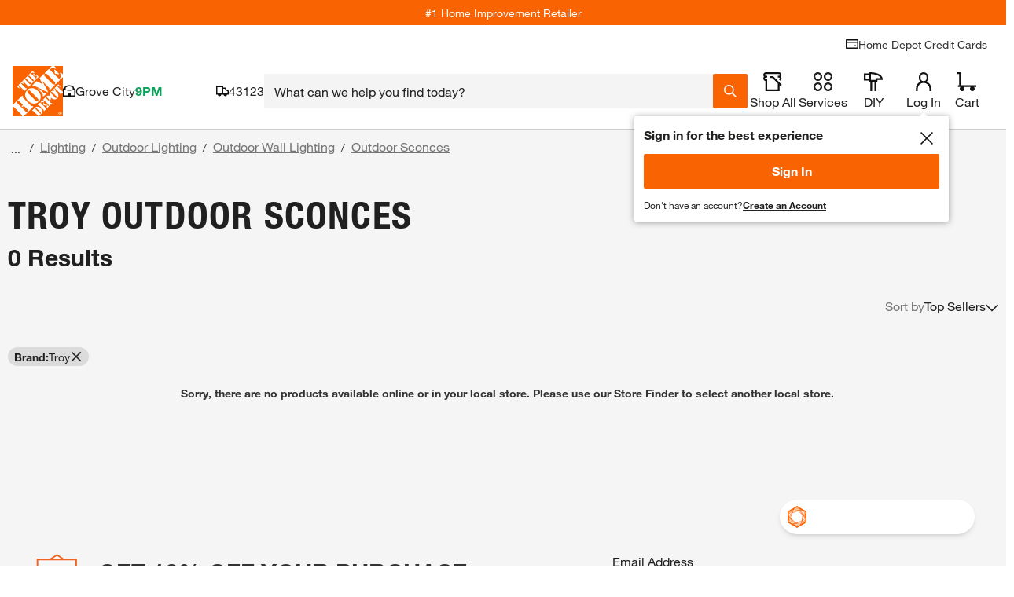

--- FILE ---
content_type: application/javascript
request_url: https://assets.thdstatic.com/experiences/hd-home/hd-home.41e0d89e46ef769a7cf9.js?v=1
body_size: 1833
content:
(window["webpackJsonp"]=window["webpackJsonp"]||[]).push([[42],{"7Ksi":function(e,n){e.exports=THD_LOCALIZER_AUTO_INIT.Localizer},"8plb":function(e,n){e.exports=THDCustomer},IlFK:function(e,n){e.exports=digitalData},cDcd:function(e,n){e.exports=React},faye:function(e,n){e.exports=ReactDOM},ftlp:function(e,n,t){"use strict";t.r(n);var o=t("cDcd"),a=t.n(o),l=t("lKvh"),r=t("i71/"),c=t("AEnl"),i=t("dv0B"),m=t("BA5g"),p=t("0tyt"),s=t("I0o3"),h=t("WSIS"),u=t("B52I");const d=({error:e,debug:n})=>o["createElement"]("div",{className:"container",id:"root__error"},o["createElement"]("div",{className:"grid isBound"},o["createElement"]("div",{className:"col__12-12"},o["createElement"]("div",{className:"grid error-page","data-testid":"errorContent"},o["createElement"]("div",{className:"grid grid isBound error-page"},o["createElement"]("div",{className:"sui-flex sui-flex-col sui-justify-center sui-items-center -sui-ml-3 -sui-mt-3 sui-pt-96 col__12-12"},o["createElement"]("img",{alt:"",className:"stretchy sui-max-w-2xl",src:"https://assets.homedepot-static.com/images/v1/oops.svg",width:"702",height:"205"}),o["createElement"]("h1",{className:"error-page__title u__display-font--black"},"WE'RE FIXING IT."),o["createElement"]("div",{className:"error-page__description"},o["createElement"]("p",null,"We'll have this patched up as soon as possible.")),e&&n&&o["createElement"]("pre",null,o["createElement"]("code",null,e.stack)),o["createElement"]("div",{className:"sui-mb-3"},o["createElement"]("a",{className:"bttn bttn--primary bttn--inline u__bottom--standard body__m-right-large",href:"/"},o["createElement"]("span",{className:"bttn__content"},"Back to homepage")))))))));d.propTypes={debug:m["bool"],error:Object(m["shape"])({})},d.defaultProps={debug:!1,error:null};var b=t("L58S");const C="undefined"===typeof window,g=(e,n)=>({room:{name:"room",componentName:"RoomContainer",chunk:()=>Promise.all([t.e(0),t.e(1),t.e(2),t.e(33)]).then(t.bind(null,"Sxom")),get component(){return C?t("Sxom").RoomContainer:"room"===e?n:Object(b["a"])(()=>this.chunk().then(e=>({default:e.RoomContainer})))},path:"/:context?/room/:param1?/:param2?/:param3?",channel:null},bath:{name:"bath",componentName:"BathRenovationContainer",chunk:()=>Promise.all([t.e(0),t.e(1),t.e(14),t.e(25)]).then(t.bind(null,"GeAl")),get component(){return C?t("GeAl").BathRenovationContainer:"bath"===e?n:Object(b["a"])(()=>this.chunk().then(e=>({default:e.BathRenovationContainer})))},path:"/:context?/bath-renovation/:param1?/:param2?/:param3?",channel:null},orangeLens:{name:"orange-lens",componentName:"OrangeLensContainer",chunk:()=>Promise.all([t.e(0),t.e(3),t.e(8),t.e(13),t.e(51)]).then(t.bind(null,"EtfG")),get component(){return C?t("EtfG").OrangeLensContainer:"orange-lens"===e?n:Object(b["a"])(()=>this.chunk().then(e=>({default:e.OrangeLensContainer})))},path:"/:context?/orange-lens/:param1?/:param2?/:param3?",channel:null},browse:{name:"browse-and-search",componentName:"BrowseAndSearchContainer",chunk:()=>Promise.all([t.e(0),t.e(1),t.e(2),t.e(3),t.e(27)]).then(t.bind(null,"jLl5")),get component(){return C?t("jLl5").BrowseAndSearchContainer:"browse-and-search"===e?n:Object(b["a"])(()=>this.chunk().then(e=>({default:e.BrowseAndSearchContainer})))},path:"/:context?/:bassPV?/b/*",channel:"desktop"},browseMobile:{name:"browse-and-search-mobile",componentName:"BrowseAndSearchMobileContainer",chunk:()=>Promise.all([t.e(0),t.e(1),t.e(2),t.e(3),t.e(28)]).then(t.bind(null,"e1CD")),get component(){return C?t("e1CD").BrowseAndSearchMobileContainer:"browse-and-search-mobile"===e?n:Object(b["a"])(()=>this.chunk().then(e=>({default:e.BrowseAndSearchMobileContainer})))},path:"/:context?/b/*",channel:"mobile"},search:{name:"browse-and-search",componentName:"BrowseAndSearchContainer",chunk:()=>Promise.all([t.e(0),t.e(1),t.e(2),t.e(3),t.e(27)]).then(t.bind(null,"jLl5")),get component(){return C?t("jLl5").BrowseAndSearchContainer:"browse-and-search"===e?n:Object(b["a"])(()=>this.chunk().then(e=>({default:e.BrowseAndSearchContainer})))},path:"/:context?/s/*",channel:"desktop"},searchMobile:{name:"browse-and-search-mobile",componentName:"BrowseAndSearchMobileContainer",chunk:()=>Promise.all([t.e(0),t.e(1),t.e(2),t.e(3),t.e(28)]).then(t.bind(null,"e1CD")),get component(){return C?t("e1CD").BrowseAndSearchMobileContainer:"browse-and-search-mobile"===e?n:Object(b["a"])(()=>this.chunk().then(e=>({default:e.BrowseAndSearchMobileContainer})))},path:"/:context?/s/*",channel:"mobile"},pep:{name:"pep",componentName:"PepDesktopContainer",chunk:()=>Promise.all([t.e(0),t.e(1),t.e(2),t.e(3),t.e(57)]).then(t.bind(null,"PdcO")),get component(){return C?t("PdcO").PepDesktopContainer:"pep"===e?n:Object(b["a"])(()=>this.chunk().then(e=>({default:e.PepDesktopContainer})))},path:"/:context?/pep/:slug?/:itemId",prefetch:["product","compare"],channel:"desktop"},pepMobile:{name:"pep-mobile",componentName:"PepMobileContainer",chunk:()=>Promise.all([t.e(0),t.e(1),t.e(2),t.e(3),t.e(58)]).then(t.bind(null,"DZKX")),get component(){return C?t("DZKX").PepMobileContainer:"pep-mobile"===e?n:Object(b["a"])(()=>this.chunk().then(e=>({default:e.PepMobileContainer})))},path:"/:context?/pep/:slug?/:itemId",prefetch:["productMobile"],channel:"mobile"},paintReorder:{name:"paint-reorder",componentName:"PaintReorderContainer",chunk:()=>Promise.all([t.e(0),t.e(1),t.e(2),t.e(3),t.e(55)]).then(t.bind(null,"4p0B")),get component(){return C?t("4p0B").PaintReorderContainer:"paint-reorder"===e?n:Object(b["a"])(()=>this.chunk().then(e=>({default:e.PaintReorderContainer})))},path:"/:context?/p/paint/config/:configId/:slug?/:itemId",channel:"desktop"},paintReorderMobile:{name:"paint-reorder-mobile",componentName:"PaintReorderMobileContainer",chunk:()=>Promise.all([t.e(0),t.e(1),t.e(2),t.e(3),t.e(56)]).then(t.bind(null,"fuYv")),get component(){return C?t("fuYv").PaintReorderMobileContainer:"paint-reorder-mobile"===e?n:Object(b["a"])(()=>this.chunk().then(e=>({default:e.PaintReorderMobileContainer})))},path:"/:context?/p/paint/config/:configId/:slug?/:itemId",channel:"mobile"},product:{name:"product",componentName:"ProductContainer",chunk:()=>Promise.all([t.e(0),t.e(1),t.e(2),t.e(3),t.e(59)]).then(t.bind(null,"Y3nZ")),get component(){return C?t("Y3nZ").ProductContainer:"product"===e?n:Object(b["a"])(()=>this.chunk().then(e=>({default:e.ProductContainer})))},path:"/:context?/p/:slug?/:itemId",prefetch:["browse"],channel:"desktop"},productMobile:{name:"product-mobile",componentName:"ProductMobileContainer",chunk:()=>Promise.all([t.e(0),t.e(1),t.e(2),t.e(3),t.e(60)]).then(t.bind(null,"kERX")),get component(){return C?t("kERX").ProductMobileContainer:"product-mobile"===e?n:Object(b["a"])(()=>this.chunk().then(e=>({default:e.ProductMobileContainer})))},path:"/:context?/p/:slug?/:itemId",prefetch:["browseMobile"],channel:"mobile"},collections:{name:"collections",componentName:"CollectionsContainer",chunk:()=>Promise.all([t.e(0),t.e(1),t.e(2),t.e(3),t.e(31)]).then(t.bind(null,"0cpY")),get component(){return C?t("0cpY").CollectionsContainer:"collections"===e?n:Object(b["a"])(()=>this.chunk().then(e=>({default:e.CollectionsContainer})))},path:"/:context?/collection/:category/:slug/:collectionId",channel:"desktop"},collectionsMobile:{name:"collections-mobile",componentName:"CollectionsContainerMobile",chunk:()=>Promise.all([t.e(0),t.e(1),t.e(2),t.e(3),t.e(32)]).then(t.bind(null,"1ngt")),get component(){return C?t("1ngt").CollectionsContainerMobile:"collections-mobile"===e?n:Object(b["a"])(()=>this.chunk().then(e=>({default:e.CollectionsContainerMobile})))},path:"/:context?/collection/:category/:slug/:collectionId",channel:"mobile"},vendorCollections:{name:"vendor-collections",componentName:"VendorCollectionsContainer",chunk:()=>Promise.all([t.e(0),t.e(1),t.e(2),t.e(3),t.e(78)]).then(t.bind(null,"of3/")),get component(){return C?t("of3/").VendorCollectionsContainer:"vendor-collections"===e?n:Object(b["a"])(()=>this.chunk().then(e=>({default:e.VendorCollectionsContainer})))},path:"/:context?/collection/:category/:collectionName",channel:"desktop"},vendorCollectionsMobile:{name:"vendor-collections-mobile",componentName:"VendorCollectionsContainerMobile",chunk:()=>Promise.all([t.e(0),t.e(1),t.e(2),t.e(3),t.e(79)]).then(t.bind(null,"KWZa")),get component(){return C?t("KWZa").VendorCollectionsContainerMobile:"vendor-collections-mobile"===e?n:Object(b["a"])(()=>this.chunk().then(e=>({default:e.VendorCollectionsContainerMobile})))},path:"/:context?/collection/:category/:collectionName",channel:"mobile"},compare:{name:"compare",componentName:"CompareContainer",chunk:()=>Promise.all([t.e(0),t.e(1),t.e(2),t.e(33)]).then(t.bind(null,"Bwni")),get component(){return C?t("Bwni").CompareContainer:"compare"===e?n:Object(b["a"])(()=>this.chunk().then(e=>({default:e.CompareContainer})))},path:"/:context?/compare",channel:null},styleQuiz:{name:"stylequiz",componentName:"StyleQuizContainer",chunk:()=>Promise.all([t.e(0),t.e(1),t.e(2),t.e(3),t.e(75)]).then(t.bind(null,"EQAk")),get component(){return C?t("EQAk").StyleQuizContainer:"stylequiz"===e?n:Object(b["a"])(()=>this.chunk().then(e=>({default:e.StyleQuizContainer})))},path:"/:context?/stylequiz/:styleId?",channel:null},home:{name:"home",componentName:"Home",chunk:()=>t.e(43).then(t.bind(null,"zldw")),get component(){return C?t("zldw").Home:"home"===e?n:Object(b["a"])(()=>this.chunk().then(e=>({default:e.Home})))},path:"/:context?/",channel:null}}),E=({pipTimeout:e})=>{const{instance:n}=Object(o["useContext"])(p["a"]),{currentRouteName:t,currentRouteComponent:l}=n.router,r=g(t,l),{channel:c}=Object(o["useContext"])(s["a"]);return a.a.createElement(a.a.Fragment,null,a.a.createElement(h["a"],null),a.a.createElement(u["c"],null,a.a.createElement(u["a"],{path:r.orangeLens.path,element:a.a.createElement(r.orangeLens.component,null)}),a.a.createElement(u["a"],{path:r.room.path,element:a.a.createElement(r.room.component,null)}),a.a.createElement(u["a"],{path:r.bath.path,element:a.a.createElement(r.bath.component,null)}),a.a.createElement(u["a"],{path:r.browse.path,element:"mobile"===c?a.a.createElement(r.browseMobile.component,{pageType:"browse"}):a.a.createElement(r.browse.component,{pageType:"browse"})}),a.a.createElement(u["a"],{path:r.search.path,element:"mobile"===c?a.a.createElement(r.searchMobile.component,{pageType:"search"}):a.a.createElement(r.search.component,{pageType:"search"})}),a.a.createElement(u["a"],{exact:!0,path:r.pep.path,element:"mobile"===c?a.a.createElement(r.pepMobile.component,null):a.a.createElement(r.pep.component,null)}),a.a.createElement(u["a"],{exact:!0,path:r.product.path,element:"mobile"===c?a.a.createElement(r.productMobile.component,{pipTimeout:e}):a.a.createElement(r.product.component,{pipTimeout:e})}),a.a.createElement(u["a"],{exact:!0,path:r.paintReorder.path,element:"mobile"===c?a.a.createElement(r.paintReorderMobile.component,{pipTimeout:e}):a.a.createElement(r.paintReorder.component,{pipTimeout:e})}),a.a.createElement(u["a"],{exact:!0,path:r.collections.path,element:"mobile"===c?a.a.createElement(r.collectionsMobile.component,null):a.a.createElement(r.collections.component,null)}),a.a.createElement(u["a"],{exact:!0,path:r.vendorCollections.path,element:"mobile"===c?a.a.createElement(r.vendorCollectionsMobile.component,null):a.a.createElement(r.vendorCollections.component,null)}),a.a.createElement(u["a"],{exact:!0,path:r.compare.path,element:a.a.createElement(r.compare.component,null)}),a.a.createElement(u["a"],{path:r.styleQuiz.path,element:a.a.createElement(r.styleQuiz.component,null)}),a.a.createElement(u["a"],{exact:!0,path:r.home.path,element:a.a.createElement(r.home.component,null)}),a.a.createElement(u["a"],{path:"/error",element:a.a.createElement(d,null)}),a.a.createElement(u["a"],{element:a.a.createElement(d,null)})))};E.propTypes={pipTimeout:m["string"]},E.defaultProps={pipTimeout:null},i["a"].init(),c["a"].init(),document.addEventListener("DOMContentLoaded",async()=>{const e=new l["a"];e.setExperienceRoutes(g()),"epr"===e.serverData.themeName?e.setTheme({name:"epr",template:r["a"]}):"exchange"===e.serverData.themeName?e.setTheme({name:"exchange",template:r["b"]}):"b2b"===e.serverData.themeName&&e.setTheme({name:"b2b",template:r["c"]}),e.render(a.a.createElement(E,{prefetchPip:e.featureSwitches.prefetchPip,productPodHoverDelay:e.featureSwitches.productPodHoverDelay}))})},ygjX:function(e,n){e.exports=cookieUtils}},[["ftlp",70,80]],[0,1,2,3,31,75]]);
//# sourceMappingURL=hd-home.41e0d89e46ef769a7cf9.js.map

--- FILE ---
content_type: application/javascript
request_url: https://www.homedepot.com/n3xsB1/Znd/exz/zUnx1Q/t3z5bSfrhp8NSS/VjtXHEtQXw/KHAZVT/lBMnQB
body_size: 167684
content:
(function(){if(typeof Array.prototype.entries!=='function'){Object.defineProperty(Array.prototype,'entries',{value:function(){var index=0;const array=this;return {next:function(){if(index<array.length){return {value:[index,array[index++]],done:false};}else{return {done:true};}},[Symbol.iterator]:function(){return this;}};},writable:true,configurable:true});}}());(function(){S2();QN9();YG9();var hN=function(kV){var Un=kV[0]-kV[1];var kN=kV[2]-kV[3];var Nr=kV[4]-kV[5];var ws=GQ["Math"]["sqrt"](Un*Un+kN*kN+Nr*Nr);return GQ["Math"]["floor"](ws);};var PD=function(){nt=["\x6c\x65\x6e\x67\x74\x68","\x41\x72\x72\x61\x79","\x63\x6f\x6e\x73\x74\x72\x75\x63\x74\x6f\x72","\x6e\x75\x6d\x62\x65\x72"];};var CD=function(Ax,hf){return Ax!=hf;};var zF=function(bd,vA){return bd instanceof vA;};var QA=function Rt(dF,Zx){'use strict';var hb=Rt;switch(dF){case Wq:{var ED=Zx[X6];return typeof ED;}break;case nq:{var ZV=Zx[X6];var dN;rV.push(MO);return dN=ZV&&pU(RV()[CU(Db)].call(null,tt(tt(QD)),bs,fs),typeof GQ[HU()[AN(QD)](xs,Cx,mN,Fj,Wx,LN)])&&En(ZV[Qs()[Zb(UD)](Br,Dz)],GQ[HU()[AN(QD)].call(null,vd,Wz,mN,nN,Wx,LN)])&&Js(ZV,GQ[HU()[AN(QD)](tt(tt(mt)),tt([]),mN,mj,Wx,LN)][En(typeof Qs()[Zb(qf)],dU('',[][[]]))?Qs()[Zb(HV)](WF,cU):Qs()[Zb(bN)].call(null,KN,Zt)])?HU()[AN(OF)].call(null,xx,hD,mN,Zn,IN,jV):typeof ZV,rV.pop(),dN;}break;case YT:{var gV=Zx[X6];return typeof gV;}break;case xK:{var Jb=Zx[X6];var MF=Zx[FC];var jj=Zx[FQ];return Jb[MF]=jj;}break;case QC:{var Vz=Zx[X6];var nj=Zx[FC];var pz=Zx[FQ];rV.push(dz);Vz[nj]=pz[RV()[CU(Kd)](Hr,Zj,mr)];rV.pop();}break;case z8:{var hd=Zx[X6];var nz=Zx[FC];var AO=Zx[FQ];rV.push(Xr);try{var EA=rV.length;var Pz=tt({});var Jz;return Jz=qz(m4,[Xz()[md(G1)](Xf,rt),Qs()[Zb(r1)].call(null,Qj,vN),En(typeof RV()[CU(gn)],dU('',[][[]]))?RV()[CU(mA)](tt(tt({})),Ms,Oz):RV()[CU(sF)](mj,OD,rU),hd.call(nz,AO)]),rV.pop(),Jz;}catch(FA){rV.splice(kj(EA,mt),Infinity,Xr);var Mf;return Mf=qz(m4,[Xz()[md(G1)](Xf,rt),Ir()[dj(mN)].call(null,LN,jO,J1,Yx,TN,wn),RV()[CU(sF)](tt({}),OD,rU),FA]),rV.pop(),Mf;}rV.pop();}break;case bG:{var QO=Zx[X6];return typeof QO;}break;case qP:{var ss=Zx[X6];return typeof ss;}break;case zK:{var CO=Zx[X6];var At;rV.push(Zr);return At=CO&&pU(RV()[CU(Db)](Cx,MA,fs),typeof GQ[HU()[AN(QD)](jf,tO,mN,G1,wb,LN)])&&En(CO[Qs()[Zb(UD)].call(null,tn,Dz)],GQ[Js(typeof HU()[AN(Yb)],dU([],[][[]]))?HU()[AN(QD)](r1,kD,mN,mj,wb,LN):HU()[AN(bN)](Mr,tt(tt(QD)),QF,gs,Fr,ks)])&&Js(CO,GQ[HU()[AN(QD)](tt(mt),OF,mN,fr,wb,LN)][Qs()[Zb(bN)].apply(null,[gF,Zt])])?HU()[AN(OF)](vd,QD,mN,vn,XO,jV):typeof CO,rV.pop(),At;}break;case rM:{var tV=Zx[X6];var Pb;rV.push(jt);return Pb=qz(m4,[En(typeof Xz()[md(qO)],dU('',[][[]]))?Xz()[md(OF)].apply(null,[cz,bt]):Xz()[md(Sn)](RF,Lt),tV]),rV.pop(),Pb;}break;case XJ:{return this;}break;case UM:{var T1=Zx[X6];rV.push(pf);var Mn;return Mn=T1&&pU(Js(typeof RV()[CU(lU)],dU([],[][[]]))?RV()[CU(Db)].call(null,Gf,ZA,fs):RV()[CU(mA)](Ef,UD,Eb),typeof GQ[HU()[AN(QD)].apply(null,[tt(tt(mt)),zD,mN,Oz,wF,LN])])&&En(T1[Qs()[Zb(UD)](hz,Dz)],GQ[HU()[AN(QD)](vd,tt({}),mN,bN,wF,LN)])&&Js(T1,GQ[HU()[AN(QD)].call(null,tt(mt),tt(mt),mN,Hr,wF,LN)][Qs()[Zb(bN)].call(null,cx,Zt)])?HU()[AN(OF)](qO,tt(QD),mN,rx,Jx,jV):typeof T1,rV.pop(),Mn;}break;case dM:{return this;}break;}};var Qx=function(NU,jd){return NU^jd;};var ZU=function df(Xs,pN){'use strict';var xA=df;switch(Xs){case qP:{rV.push(Qr);var qs=RV()[CU(Fr)].call(null,nb,kz,gs);var vs=tt({});try{var bO=rV.length;var Us=tt(tt(X6));var nD=Ks[LN];try{var Of=GQ[RA()[Pn(Fr)].call(null,IV,Cb,Mr,bU,Lx,jf)][Qs()[Zb(bN)](lb,Zt)][Xz()[md(Ex)](Ds,WG)];GQ[RV()[CU(J1)](tt(tt(mt)),Rz,LU)][En(typeof Qs()[Zb(Cd)],'undefined')?Qs()[Zb(HV)].call(null,ZD,VO):Qs()[Zb(Fr)](Md,Pt)](Of)[Xz()[md(Ex)].apply(null,[Ds,WG])]();}catch(JV){rV.splice(kj(bO,mt),Infinity,Qr);if(JV[Js(typeof Qs()[Zb(gr)],dU('',[][[]]))?Qs()[Zb(sf)](GA,QD):Qs()[Zb(HV)].apply(null,[hG,DD])]&&En(typeof JV[Qs()[Zb(sf)](GA,QD)],Qs()[Zb(gs)](On,HO))){JV[Qs()[Zb(sf)](GA,QD)][Qs()[Zb(Db)](px,J1)](RV()[CU(T0)].call(null,Mr,xn,fh))[En(typeof Qs()[Zb(xs)],dU([],[][[]]))?Qs()[Zb(HV)](p0,FZ):Qs()[Zb(WF)](tg,Sg)](function(AX){rV.push(A3);if(AX[RV()[CU(VX)](zD,sO,Ex)](RV()[CU(HO)](qf,qb,hp))){vs=tt(tt([]));}if(AX[RV()[CU(VX)](Ml,sO,Ex)](RV()[CU(SW)].apply(null,[LN,wL,rt]))){nD++;}rV.pop();});}}qs=En(nD,UD)||vs?RV()[CU(UD)](tl,Az,GX):Qs()[Zb(wg)](Bs,LU);}catch(dX){rV.splice(kj(bO,mt),Infinity,Qr);qs=KS()[g1(QD)].apply(null,[LN,pw,x0,kD,fW,mt]);}var Rg;return rV.pop(),Rg=qs,Rg;}break;case g9:{rV.push(CS);var A0=En(typeof Qs()[Zb(hw)],dU('',[][[]]))?Qs()[Zb(HV)].apply(null,[LU,XO]):Qs()[Zb(UZ)](ht,Fr);try{var np=rV.length;var nW=tt([]);A0=Js(typeof GQ[Xz()[md(QZ)].call(null,mb,HB)],RV()[CU(Fp)](qO,Ac,p3))?RV()[CU(UD)].call(null,Tg,HF,GX):Qs()[Zb(wg)](Ar,LU);}catch(z7){rV.splice(kj(np,mt),Infinity,CS);A0=KS()[g1(QD)].call(null,Mr,Th,x0,Ef,LN,mt);}var lL;return rV.pop(),lL=A0,lL;}break;case FC:{rV.push(tX);var xL=Qs()[Zb(UZ)].call(null,D3,Fr);try{var AZ=rV.length;var qp=tt({});xL=GQ[Xz()[md(Sg)](cL,Pw)][Qs()[Zb(bN)](NS,Zt)][RV()[CU(gs)](Hl,HZ,dB)](En(typeof Qs()[Zb(fL)],dU([],[][[]]))?Qs()[Zb(HV)](MR,CW):Qs()[Zb(CB)](Qc,W3))?RV()[CU(UD)].call(null,Sn,MO,GX):Qs()[Zb(wg)](tL,LU);}catch(kB){rV.splice(kj(AZ,mt),Infinity,tX);xL=KS()[g1(QD)](lW,nB,x0,QD,Yg,mt);}var rE;return rV.pop(),rE=xL,rE;}break;case Wq:{rV.push(kS);var lg=Qs()[Zb(UZ)](Q7,Fr);try{var PR=rV.length;var Ih=tt(tt(X6));lg=Js(typeof GQ[Xz()[md(Op)](S1,gn)],Js(typeof RV()[CU(dv)],'undefined')?RV()[CU(Fp)](WF,fs,p3):RV()[CU(mA)](hD,TW,HB))?RV()[CU(UD)].call(null,Cx,VW,GX):Js(typeof Qs()[Zb(hD)],dU([],[][[]]))?Qs()[Zb(wg)].apply(null,[gl,LU]):Qs()[Zb(HV)](b0,nR);}catch(Kc){rV.splice(kj(PR,mt),Infinity,kS);lg=KS()[g1(QD)].call(null,mt,dp,x0,Tg,tt(tt([])),mt);}var rS;return rV.pop(),rS=lg,rS;}break;case z8:{rV.push(H7);var Xg=N0(hg()[kw(jf)].apply(null,[xl,Mr,tt([]),fZ,tB]),GQ[Xz()[md(J1)](cw,c1)])||Pp(GQ[LZ()[Yw(IV)](zg,Wz,mj,tt(tt([])),hh)][Qs()[Zb(H3)](NH,U0)],QD)||Pp(GQ[LZ()[Yw(IV)].apply(null,[zg,Cb,mj,tt(tt([])),hh])][En(typeof RV()[CU(Jg)],dU('',[][[]]))?RV()[CU(mA)](tt(tt(mt)),HS,t7):RV()[CU(DL)](QD,vO,Fj)],QD);var bh=GQ[Xz()[md(J1)].call(null,cw,c1)][LZ()[Yw(Kd)](Q3,Gf,hv,bN,wg)](HU()[AN(Kd)](Hl,tt(tt(QD)),qO,LN,G3,rc))[KS()[g1(SX)].call(null,hD,Q3,zD,tt(tt([])),tt(tt([])),OF)];var WZ=GQ[Xz()[md(J1)](cw,c1)][LZ()[Yw(Kd)](Q3,Tg,hv,Hl,wg)](RV()[CU(qW)](Ef,JF,U7))[KS()[g1(SX)].call(null,Cd,Q3,zD,gs,WF,OF)];var WB=GQ[Xz()[md(J1)](cw,c1)][LZ()[Yw(Kd)].apply(null,[Q3,HB,hv,tt([]),wg])](RV()[CU(SS)].call(null,Fj,UU,xw))[KS()[g1(SX)](HB,Q3,zD,r1,Fj,OF)];var Sp;return Sp=RV()[CU(LN)].apply(null,[TE,ng,mg])[Js(typeof Qs()[Zb(J1)],dU('',[][[]]))?Qs()[Zb(gw)](Cj,mg):Qs()[Zb(HV)].apply(null,[XZ,JB])](Xg?RV()[CU(UD)](J1,zV,GX):Qs()[Zb(wg)].apply(null,[UU,LU]),RV()[CU(Yg)](Db,Ur,bN))[Qs()[Zb(gw)](Cj,mg)](bh?RV()[CU(UD)](xs,zV,GX):Qs()[Zb(wg)](UU,LU),RV()[CU(Yg)].apply(null,[SX,Ur,bN]))[Qs()[Zb(gw)].apply(null,[Cj,mg])](WZ?RV()[CU(UD)].call(null,Sn,zV,GX):Qs()[Zb(wg)].call(null,UU,LU),RV()[CU(Yg)](Hr,Ur,bN))[Qs()[Zb(gw)](Cj,mg)](WB?RV()[CU(UD)](Qv,zV,GX):Qs()[Zb(wg)](UU,LU)),rV.pop(),Sp;}break;case qJ:{rV.push(wh);try{var Ah=rV.length;var cl=tt({});var nh=QD;var nw=GQ[RV()[CU(J1)](tt(tt(mt)),bz,LU)][Xz()[md(dB)].call(null,kO,Ms)](GQ[En(typeof Qs()[Zb(r1)],dU('',[][[]]))?Qs()[Zb(HV)](Pv,pv):Qs()[Zb(J1)](SV,cz)],En(typeof RV()[CU(Cx)],dU([],[][[]]))?RV()[CU(mA)].call(null,Wz,Sv,RF):RV()[CU(EE)].call(null,Yb,Tr,Oc));if(nw){nh++;if(nw[RV()[CU(Kd)].call(null,UD,gO,mr)]){nw=nw[RV()[CU(Kd)].call(null,tt(tt({})),gO,mr)];nh+=dU(EL(nw[Xz()[md(QD)](Tr,Yx)]&&En(nw[Xz()[md(QD)](Tr,Yx)],Ks[mt]),mt),EL(nw[RV()[CU(TN)].call(null,W3,YN,rw)]&&En(nw[RV()[CU(TN)].apply(null,[bN,YN,rw])],En(typeof RV()[CU(n3)],dU('',[][[]]))?RV()[CU(mA)].call(null,Gp,Ng,Ev):RV()[CU(EE)].apply(null,[PL,Tr,Oc])),Ks[vN]));}}var E7;return E7=nh[Xz()[md(Ex)](Lr,WG)](),rV.pop(),E7;}catch(s3){rV.splice(kj(Ah,mt),Infinity,wh);var cp;return cp=Qs()[Zb(UZ)].call(null,gf,Fr),rV.pop(),cp;}rV.pop();}break;case dM:{var Bw=pN[X6];rV.push(L7);var P7;return P7=GQ[RV()[CU(J1)](tt({}),wE,LU)][Xz()[md(dB)](Fv,Ms)](GQ[Js(typeof LZ()[Yw(mN)],dU(RV()[CU(LN)].call(null,GB,Jw,mg),[][[]]))?LZ()[Yw(IV)](W0,Hl,mj,A7,hh):LZ()[Yw(LN)](gR,Cx,xR,tt([]),jv)][Xz()[md(A7)](wA,n3)],Bw),rV.pop(),P7;}break;case mQ:{rV.push(Lt);var qc=function(Bw){return df.apply(this,[dM,arguments]);};var CL=[Xz()[md(HB)](ZL,Tc),Xz()[md(nc)](Iw,Eg)];var Og=CL[RV()[CU(Pg)].call(null,Oz,cL,Gc)](function(Y1){var K7=qc(Y1);rV.push(p3);if(tt(tt(K7))&&tt(tt(K7[Xz()[md(qO)](rN,hD)]))&&tt(tt(K7[Xz()[md(qO)].call(null,rN,hD)][Xz()[md(Ex)](XE,WG)]))){K7=K7[Xz()[md(qO)].call(null,rN,hD)][Xz()[md(Ex)](XE,WG)]();var LX=dU(En(K7[Js(typeof Qs()[Zb(fS)],'undefined')?Qs()[Zb(dB)](PZ,sf):Qs()[Zb(HV)](Cv,gl)](KS()[g1(W3)](sF,UE,Ic,lW,q0,Fp)),sw(Ks[mt])),EL(GQ[hg()[kw(Fp)].call(null,Ch,jB,Dz,r1,OF)](Pp(K7[Qs()[Zb(dB)](PZ,sf)](RV()[CU(r1)].apply(null,[fW,Y7,Zn])),sw(mt))),mt));var gZ;return rV.pop(),gZ=LX,gZ;}else{var qS;return qS=Qs()[Zb(UZ)](XR,Fr),rV.pop(),qS;}rV.pop();});var I7;return I7=Og[Xz()[md(xx)](nL,lE)](RV()[CU(LN)](Oz,cZ,mg)),rV.pop(),I7;}break;case F4:{rV.push(OD);throw new (GQ[Xz()[md(c3)](nn,pS)])(Xz()[md(SW)](sA,JS));}break;case zK:{var Nl=pN[X6];var GE=pN[FC];rV.push(FS);if(pU(GE,null)||Pp(GE,Nl[Xz()[md(QD)].call(null,WN,Yx)]))GE=Nl[Xz()[md(QD)](WN,Yx)];for(var k0=QD,Bv=new (GQ[Xz()[md(Yb)].apply(null,[Y3,cz])])(GE);RE(k0,GE);k0++)Bv[k0]=Nl[k0];var GR;return rV.pop(),GR=Bv,GR;}break;case XJ:{var I3=pN[X6];var tv=pN[FC];rV.push(RZ);var pL=pU(null,I3)?null:CD(RV()[CU(Fp)].call(null,rx,VS,p3),typeof GQ[HU()[AN(QD)].call(null,Cd,Yx,mN,AS,Dw,LN)])&&I3[GQ[HU()[AN(QD)](fS,tt(tt(QD)),mN,c3,Dw,LN)][RV()[CU(hw)].call(null,vn,tU,W3)]]||I3[RV()[CU(tO)].call(null,hD,UO,T3)];if(CD(null,pL)){var b3,Av,FX,SR,SB=[],gg=tt(QD),vw=tt(mt);try{var cg=rV.length;var Qg=tt({});if(FX=(pL=pL.call(I3))[KS()[g1(hh)](Oz,MO,Op,n3,gv,UD)],En(QD,tv)){if(Js(GQ[RV()[CU(J1)](Ex,jr,LU)](pL),pL)){Qg=tt(tt({}));return;}gg=tt(mt);}else for(;tt(gg=(b3=FX.call(pL))[RV()[CU(A7)](El,vW,sE)])&&(SB[Xz()[md(wg)](lj,wg)](b3[RV()[CU(Kd)].call(null,tt(tt(QD)),zs,mr)]),Js(SB[Xz()[md(QD)].call(null,XF,Yx)],tv));gg=tt(QD));}catch(l1){vw=tt(QD),Av=l1;}finally{rV.splice(kj(cg,mt),Infinity,RZ);try{var Sh=rV.length;var DZ=tt({});if(tt(gg)&&CD(null,pL[RV()[CU(r1)](zD,Nb,Zn)])&&(SR=pL[En(typeof RV()[CU(IV)],'undefined')?RV()[CU(mA)].call(null,tt(tt([])),wR,P3):RV()[CU(r1)](mN,Nb,Zn)](),Js(GQ[Js(typeof RV()[CU(Rl)],dU('',[][[]]))?RV()[CU(J1)](gw,jr,LU):RV()[CU(mA)].apply(null,[fZ,xS,wW])](SR),SR))){DZ=tt(tt([]));return;}}finally{rV.splice(kj(Sh,mt),Infinity,RZ);if(DZ){rV.pop();}if(vw)throw Av;}if(Qg){rV.pop();}}var NB;return rV.pop(),NB=SB,NB;}rV.pop();}break;case UM:{var FR=pN[X6];rV.push(j0);if(GQ[Js(typeof Xz()[md(AS)],dU([],[][[]]))?Xz()[md(Yb)](Tf,cz):Xz()[md(OF)].apply(null,[BB,Lp])][Xz()[md(vE)](Z1,kD)](FR)){var AB;return rV.pop(),AB=FR,AB;}rV.pop();}break;case bG:{var Ip=pN[X6];return Ip;}break;}};var gW=function S7(jZ,bw){'use strict';var RB=S7;switch(jZ){case mQ:{rV.push(Dw);var AL;return AL=Xz()[md(n3)](zs,QD),rV.pop(),AL;}break;case FC:{var N3=bw[X6];rV.push(YW);var KX=GQ[RV()[CU(J1)].apply(null,[tt(tt({})),Sw,LU])](N3);var O0=[];for(var JL in KX)O0[Xz()[md(wg)].apply(null,[zv,wg])](JL);O0[RV()[CU(Tg)].call(null,tt(tt(QD)),Xw,vd)]();var CZ;return CZ=function Zg(){rV.push(Jg);for(;O0[Xz()[md(QD)](ww,Yx)];){var ZZ=O0[RV()[CU(hW)](Zn,ZR,kD)]();if(N0(ZZ,KX)){var Cc;return Zg[RV()[CU(Kd)](lW,wF,mr)]=ZZ,Zg[RV()[CU(A7)](fL,Ms,sE)]=tt(Ks[mt]),rV.pop(),Cc=Zg,Cc;}}Zg[RV()[CU(A7)](hW,Ms,sE)]=tt(QD);var r7;return rV.pop(),r7=Zg,r7;},rV.pop(),CZ;}break;case QC:{rV.push(jL);this[Js(typeof RV()[CU(Rp)],dU('',[][[]]))?RV()[CU(A7)].call(null,J1,bW,sE):RV()[CU(mA)].apply(null,[Ml,Jp,Hg])]=tt(Ks[LN]);var TL=this[RV()[CU(n3)].apply(null,[hD,Lw,wg])][QD][Qs()[Zb(Tg)](xb,Eb)];if(En(En(typeof Ir()[dj(gs)],dU([],[][[]]))?Ir()[dj(wg)](MA,vW,lU,LN,Ef,Pg):Ir()[dj(mN)](LN,Y3,tt(tt(QD)),Ef,q0,wn),TL[Xz()[md(G1)](OA,rt)]))throw TL[RV()[CU(sF)].apply(null,[LN,b7,rU])];var Ol;return Ol=this[RV()[CU(lp)].call(null,J1,tp,fL)],rV.pop(),Ol;}break;case LQ:{var fv=bw[X6];var mS;rV.push(ML);return mS=fv&&pU(En(typeof RV()[CU(lp)],'undefined')?RV()[CU(mA)](Hl,Kg,zh):RV()[CU(Db)](Qv,dR,fs),typeof GQ[HU()[AN(QD)].call(null,Wz,Oz,mN,Db,sh,LN)])&&En(fv[Qs()[Zb(UD)].apply(null,[Wg,Dz])],GQ[HU()[AN(QD)](x0,jf,mN,Kw,sh,LN)])&&Js(fv,GQ[HU()[AN(QD)].call(null,tt(tt({})),c3,mN,fr,sh,LN)][En(typeof Qs()[Zb(cW)],'undefined')?Qs()[Zb(HV)].apply(null,[lR,t3]):Qs()[Zb(bN)](Y0,Zt)])?HU()[AN(OF)](tt(tt(QD)),QD,mN,hW,qv,jV):typeof fv,rV.pop(),mS;}break;case g2:{var BL=bw[X6];return typeof BL;}break;case E4:{var Ll=bw[X6];var lw=bw[FC];var YZ=bw[FQ];rV.push(Uh);Ll[lw]=YZ[RV()[CU(Kd)].apply(null,[tt(tt(mt)),Rs,mr])];rV.pop();}break;case E8:{var D7=bw[X6];var Al=bw[FC];var CR=bw[FQ];return D7[Al]=CR;}break;case bC:{var vg=bw[X6];var m3=bw[FC];var VL=bw[FQ];rV.push(Jw);try{var FB=rV.length;var HL=tt(FC);var m7;return m7=qz(m4,[Xz()[md(G1)].call(null,mn,rt),Qs()[Zb(r1)](Rf,vN),RV()[CU(sF)].apply(null,[Oz,sr,rU]),vg.call(m3,VL)]),rV.pop(),m7;}catch(d0){rV.splice(kj(FB,mt),Infinity,Jw);var vl;return vl=qz(m4,[Xz()[md(G1)].apply(null,[mn,rt]),Ir()[dj(mN)](LN,qZ,zD,Zn,hD,wn),RV()[CU(sF)].apply(null,[tt(tt(mt)),sr,rU]),d0]),rV.pop(),vl;}rV.pop();}break;case LP:{return this;}break;case JK:{var Ap=bw[X6];rV.push(Xl);var RL;return RL=qz(m4,[Xz()[md(Sn)](JX,Lt),Ap]),rV.pop(),RL;}break;case z8:{return this;}break;case nq:{return this;}break;case FQ:{var fw;rV.push(R7);return fw=En(typeof Xz()[md(Yh)],dU('',[][[]]))?Xz()[md(OF)](ng,rX):Xz()[md(n3)](gT,QD),rV.pop(),fw;}break;}};var L1=function(Dh,xv){return Dh*xv;};var JW=function(v3){return ~v3;};var IL=function Tl(LL,Tv){'use strict';var Vl=Tl;switch(LL){case TG:{var B3=Tv[X6];rV.push(Jg);var XX=GQ[RV()[CU(J1)](tt({}),zL,LU)](B3);var Zl=[];for(var Fg in XX)Zl[Js(typeof Xz()[md(Hh)],dU([],[][[]]))?Xz()[md(wg)].apply(null,[KB,wg]):Xz()[md(OF)](zZ,XW)](Fg);Zl[RV()[CU(Tg)](rx,jl,vd)]();var jR;return jR=function Bl(){rV.push(gw);for(;Zl[Js(typeof Xz()[md(hh)],dU('',[][[]]))?Xz()[md(QD)](Il,Yx):Xz()[md(OF)].apply(null,[Fv,sv])];){var Fw=Zl[RV()[CU(hW)](Cx,cZ,kD)]();if(N0(Fw,XX)){var rv;return Bl[En(typeof RV()[CU(fl)],dU('',[][[]]))?RV()[CU(mA)](Kd,xX,Xw):RV()[CU(Kd)](tO,Nz,mr)]=Fw,Bl[RV()[CU(A7)].call(null,hh,nN,sE)]=tt(mt),rV.pop(),rv=Bl,rv;}}Bl[Js(typeof RV()[CU(qE)],'undefined')?RV()[CU(A7)](Fp,nN,sE):RV()[CU(mA)].apply(null,[vd,Gg,xg])]=tt(QD);var nE;return rV.pop(),nE=Bl,nE;},rV.pop(),jR;}break;case c2:{rV.push(wl);this[En(typeof RV()[CU(sF)],dU([],[][[]]))?RV()[CU(mA)](tt(mt),ml,Yg):RV()[CU(A7)].apply(null,[Hl,dE,sE])]=tt(QD);var mX=this[RV()[CU(n3)].apply(null,[tt(tt([])),Aw,wg])][QD][Qs()[Zb(Tg)].call(null,OB,Eb)];if(En(Ir()[dj(mN)](LN,Dl,lU,Ml,xx,wn),mX[Xz()[md(G1)](Ut,rt)]))throw mX[RV()[CU(sF)](UD,DW,rU)];var O7;return O7=this[RV()[CU(lp)](bN,kg,fL)],rV.pop(),O7;}break;case E8:{var MB=Tv[X6];var NW=Tv[FC];var Dv;rV.push(Uc);var HR;var SE;var WL;var Xh=Xz()[md(W3)](B1,kS);var DB=MB[Qs()[Zb(Db)](UN,J1)](Xh);for(WL=QD;RE(WL,DB[Xz()[md(QD)](Et,Yx)]);WL++){Dv=q3(XS(F7(NW,Ks[wg]),Ks[mN]),DB[Xz()[md(QD)](Et,Yx)]);NW*=Ks[mA];NW&=Ks[OF];NW+=Ks[IV];NW&=Ks[hh];HR=q3(XS(F7(NW,IV),Ks[mN]),DB[Xz()[md(QD)](Et,Yx)]);NW*=Ks[mA];NW&=Ks[OF];NW+=Ks[IV];NW&=Ks[hh];SE=DB[Dv];DB[Dv]=DB[HR];DB[HR]=SE;}var Lv;return Lv=DB[Js(typeof Xz()[md(gs)],dU('',[][[]]))?Xz()[md(xx)].apply(null,[dV,lE]):Xz()[md(OF)](gX,mA)](Xh),rV.pop(),Lv;}break;case bG:{var vv=Tv[X6];rV.push(fs);if(Js(typeof vv,Qs()[Zb(gs)].apply(null,[Mh,HO]))){var Kl;return Kl=RV()[CU(LN)].call(null,Cx,JX,mg),rV.pop(),Kl;}var qg;return qg=vv[RV()[CU(mj)].call(null,Cx,wU,QX)](new (GQ[RV()[CU(fZ)].apply(null,[Cb,fz,Fp])])(RA()[Pn(mN)].call(null,mt,fZ,gv,sX,c3,Fr),En(typeof RV()[CU(Fr)],'undefined')?RV()[CU(mA)](sF,Ul,rW):RV()[CU(q0)](Db,tN,XB)),RV()[CU(qf)](tt(tt(mt)),CS,b0))[RV()[CU(mj)].apply(null,[QD,wU,QX])](new (GQ[RV()[CU(fZ)](TN,fz,Fp)])(En(typeof RV()[CU(TN)],'undefined')?RV()[CU(mA)](mN,XZ,Fj):RV()[CU(zD)].call(null,mN,Ib,AS),Js(typeof RV()[CU(UD)],dU([],[][[]]))?RV()[CU(q0)](tt(tt({})),tN,XB):RV()[CU(mA)](tl,Yb,TB)),RA()[Pn(OF)].apply(null,[bN,Cb,r0,t3,IV,fW]))[RV()[CU(mj)].apply(null,[HB,wU,QX])](new (GQ[RV()[CU(fZ)].apply(null,[WF,fz,Fp])])(Qs()[Zb(qf)].apply(null,[sb,Ng]),RV()[CU(q0)].call(null,Dz,tN,XB)),RV()[CU(hD)](r0,ZX,fE))[En(typeof RV()[CU(Ml)],dU([],[][[]]))?RV()[CU(mA)].call(null,Fp,tW,dg):RV()[CU(mj)].call(null,WF,wU,QX)](new (GQ[RV()[CU(fZ)](Hr,fz,Fp)])(Js(typeof Xz()[md(tO)],dU('',[][[]]))?Xz()[md(Tg)](QW,gr):Xz()[md(OF)](wl,CE),RV()[CU(q0)](tt([]),tN,XB)),En(typeof RV()[CU(SX)],'undefined')?RV()[CU(mA)](QD,Ww,wE):RV()[CU(nb)].apply(null,[Fr,UR,Xp]))[Js(typeof RV()[CU(Ef)],dU('',[][[]]))?RV()[CU(mj)].call(null,LN,wU,QX):RV()[CU(mA)].apply(null,[Oz,vL,vp])](new (GQ[RV()[CU(fZ)](tt([]),fz,Fp)])(RV()[CU(Gp)].apply(null,[tt({}),xj,Db]),RV()[CU(q0)].apply(null,[Sn,tN,XB])),hg()[kw(IV)](t3,Hh,tt(QD),gv,bN))[RV()[CU(mj)](QD,wU,QX)](new (GQ[RV()[CU(fZ)].apply(null,[Wz,fz,Fp])])(En(typeof Xz()[md(tl)],dU([],[][[]]))?Xz()[md(OF)](Np,cz):Xz()[md(hW)](AR,x0),RV()[CU(q0)](mN,tN,XB)),Qs()[Zb(zD)].apply(null,[Th,SX]))[RV()[CU(mj)](lp,wU,QX)](new (GQ[RV()[CU(fZ)].apply(null,[Hp,fz,Fp])])(Qs()[Zb(hD)](lB,WF),RV()[CU(q0)].call(null,tt({}),tN,XB)),RA()[Pn(IV)](UD,OF,tO,t3,XB,n3))[RV()[CU(mj)].apply(null,[AS,wU,QX])](new (GQ[RV()[CU(fZ)](fL,fz,Fp)])(RV()[CU(HB)](tt(QD),rU,BE),RV()[CU(q0)].call(null,gs,tN,XB)),Qs()[Zb(nb)].apply(null,[F3,p3]))[Js(typeof HU()[AN(Cb)],dU([],[][[]]))?HU()[AN(IV)](tt(tt(mt)),tt(tt([])),LN,hW,BW,Pg):HU()[AN(bN)](HV,OF,Lg,kD,fE,Ef)](QD,rw),rV.pop(),qg;}break;case FQ:{var IW=Tv[X6];var Cl=Tv[FC];var Mw;rV.push(Kw);return Mw=dU(GQ[En(typeof Qs()[Zb(tB)],'undefined')?Qs()[Zb(HV)].apply(null,[M7,hD]):Qs()[Zb(Cb)](Wv,qf)][Qs()[Zb(Gp)](MO,T0)](L1(GQ[Qs()[Zb(Cb)].apply(null,[Wv,qf])][hg()[kw(hh)](rc,XZ,tt(tt(QD)),Zn,mN)](),dU(kj(Cl,IW),mt))),IW),rV.pop(),Mw;}break;case U2:{var O3=Tv[X6];rV.push(C0);var ER=new (GQ[RV()[CU(vd)].apply(null,[TE,pr,fW])])();var kv=ER[Js(typeof hg()[kw(mA)],dU([],[][[]]))?hg()[kw(tB)].call(null,rF,n3,GB,Yg,mN):hg()[kw(HV)].apply(null,[zh,HS,tt(tt(QD)),Mr,OR])](O3);var Kp=En(typeof RV()[CU(hw)],dU([],[][[]]))?RV()[CU(mA)](tO,lE,Lx):RV()[CU(LN)](tt(tt(mt)),Jx,mg);kv[En(typeof Qs()[Zb(TN)],dU('',[][[]]))?Qs()[Zb(HV)](nc,D0):Qs()[Zb(WF)](Ym,Sg)](function(cB){rV.push(ML);Kp+=GQ[Xz()[md(tB)](zr,BZ)][HU()[AN(mt)](nN,hh,tB,tl,Mv,tw)](cB);rV.pop();});var UW;return UW=GQ[En(typeof RV()[CU(G1)],dU([],[][[]]))?RV()[CU(mA)].call(null,fr,IR,jw):RV()[CU(jf)].call(null,gv,kF,Hr)](Kp),rV.pop(),UW;}break;case zK:{rV.push(Q0);var QS;return QS=GQ[Qs()[Zb(Mr)](pt,wb)][hg()[kw(Cb)](cR,Cp,mN,q0,IV)],rV.pop(),QS;}break;case qJ:{rV.push(NL);var bl;return bl=new (GQ[LZ()[Yw(hh)](Qj,tB,jE,vN,UD)])()[LZ()[Yw(tB)].apply(null,[pE,Fj,fW,tt({}),Fp])](),rV.pop(),bl;}break;case qq:{rV.push(D3);var sR=[RV()[CU(gn)].call(null,bN,tE,k7),Js(typeof KS()[g1(tB)],dU(RV()[CU(LN)].apply(null,[nN,hL,mg]),[][[]]))?KS()[g1(Fp)](Fr,GZ,Zr,lU,vN,Yb):KS()[g1(mA)](WX,kh,Nv,WF,HV,HW),Js(typeof hg()[kw(qO)],'undefined')?hg()[kw(Yb)](hE,kZ,Cd,Ef,Kd):hg()[kw(HV)].apply(null,[Ch,Pg,rx,Fp,fl]),Xz()[md(zD)](Tf,T0),Qs()[Zb(lU)](JZ,wn),Qs()[Zb(gn)](xU,cW),RV()[CU(Rp)](fZ,kt,Sn),RV()[CU(Gf)](Qv,dn,UZ),Xz()[md(hD)](nA,wS),Qs()[Zb(Rp)](IU,WG),Js(typeof Qs()[Zb(gw)],dU([],[][[]]))?Qs()[Zb(Gf)].apply(null,[Xw,jS]):Qs()[Zb(HV)].apply(null,[f7,Z7]),RV()[CU(Cx)].call(null,fZ,Kx,Bp),En(typeof Qs()[Zb(gs)],dU('',[][[]]))?Qs()[Zb(HV)](zE,M3):Qs()[Zb(Cx)].apply(null,[nF,Vv]),RA()[Pn(J1)](Oz,Ml,GB,bB,qB,W1),Ir()[dj(Cb)].apply(null,[gs,c0,TE,hD,nb,AE]),RV()[CU(fr)](tt(tt(QD)),Gh,rR),Qs()[Zb(fr)].apply(null,[Cv,FL]),Qs()[Zb(x0)](ZB,VX),HU()[AN(tB)](nN,Ef,Wz,OF,hE,Rp),Xz()[md(nb)].apply(null,[jl,wn]),Xz()[md(Gp)].apply(null,[vz,ph]),RV()[CU(x0)](fL,CX,Xl),Qs()[Zb(K3)](hE,b0),En(typeof Qs()[Zb(WF)],dU('',[][[]]))?Qs()[Zb(HV)](KZ,HE):Qs()[Zb(Yg)].call(null,Pj,rc),Qs()[Zb(nN)].call(null,Wx,EZ),En(typeof RV()[CU(Sn)],dU('',[][[]]))?RV()[CU(mA)](W1,GW,M3):RV()[CU(K3)](vN,Zh,tO),Qs()[Zb(GB)](LE,rw)];if(pU(typeof GQ[LZ()[Yw(IV)].apply(null,[Nw,HV,mj,nb,hh])][Xz()[md(HB)].apply(null,[Rj,Tc])],En(typeof RV()[CU(Yg)],dU([],[][[]]))?RV()[CU(mA)].apply(null,[tl,vN,Ov]):RV()[CU(Fp)].apply(null,[tt(tt(QD)),KR,p3]))){var N7;return rV.pop(),N7=null,N7;}var bc=sR[En(typeof Xz()[md(r0)],'undefined')?Xz()[md(OF)].apply(null,[Fr,sZ]):Xz()[md(QD)](vr,Yx)];var lv=RV()[CU(LN)].apply(null,[AS,hL,mg]);for(var Uw=QD;RE(Uw,bc);Uw++){var B0=sR[Uw];if(Js(GQ[LZ()[Yw(IV)](Nw,SX,mj,Yg,hh)][Xz()[md(HB)](Rj,Tc)][B0],undefined)){lv=RV()[CU(LN)](xx,hL,mg)[Qs()[Zb(gw)](BV,mg)](lv,RV()[CU(Yg)].call(null,Cb,wj,bN))[Qs()[Zb(gw)](BV,mg)](Uw);}}var kR;return rV.pop(),kR=lv,kR;}break;case pG:{var qh;rV.push(Nc);return qh=En(typeof GQ[Xz()[md(J1)].apply(null,[kl,c1])][Qs()[Zb(PL)](U1,nS)],Js(typeof RV()[CU(sF)],'undefined')?RV()[CU(Db)](Gp,mR,fs):RV()[CU(mA)].apply(null,[lU,l7,YX]))||En(typeof GQ[Xz()[md(J1)](kl,c1)][RV()[CU(nN)](tl,hZ,lE)],RV()[CU(Db)](Rp,mR,fs))||En(typeof GQ[Xz()[md(J1)](kl,c1)][En(typeof RV()[CU(Ex)],dU('',[][[]]))?RV()[CU(mA)].apply(null,[El,Op,Ig]):RV()[CU(GB)].apply(null,[c3,Xn,Ml])],RV()[CU(Db)].apply(null,[tt(tt([])),mR,fs])),rV.pop(),qh;}break;case bC:{rV.push(TR);try{var rL=rV.length;var Bg=tt([]);var sB;return sB=tt(tt(GQ[Xz()[md(J1)](UO,c1)][LZ()[Yw(Cb)](zZ,Fj,jV,xx,J1)])),rV.pop(),sB;}catch(Xv){rV.splice(kj(rL,mt),Infinity,TR);var bX;return rV.pop(),bX=tt(tt(X6)),bX;}rV.pop();}break;case YT:{rV.push(f3);try{var KW=rV.length;var wv=tt(tt(X6));var QB;return QB=tt(tt(GQ[Xz()[md(J1)](ng,c1)][Qs()[Zb(TE)].apply(null,[g0,g3])])),rV.pop(),QB;}catch(Rh){rV.splice(kj(KW,mt),Infinity,f3);var vZ;return rV.pop(),vZ=tt([]),vZ;}rV.pop();}break;case f8:{var QL;rV.push(RR);return QL=tt(tt(GQ[En(typeof Xz()[md(r0)],dU('',[][[]]))?Xz()[md(OF)].apply(null,[pW,pR]):Xz()[md(J1)](Z3,c1)][Xz()[md(Mr)](QF,Vv)])),rV.pop(),QL;}break;}};var KL=function(X3){if(X3===undefined||X3==null){return 0;}var Bh=X3["toLowerCase"]()["replace"](/[^a-z]+/gi,'');return Bh["length"];};var Vg=function(){var Ep;if(typeof GQ["window"]["XMLHttpRequest"]!=='undefined'){Ep=new (GQ["window"]["XMLHttpRequest"])();}else if(typeof GQ["window"]["XDomainRequest"]!=='undefined'){Ep=new (GQ["window"]["XDomainRequest"])();Ep["onload"]=function(){this["readyState"]=4;if(this["onreadystatechange"] instanceof GQ["Function"])this["onreadystatechange"]();};}else{Ep=new (GQ["window"]["ActiveXObject"])('Microsoft.XMLHTTP');}if(typeof Ep["withCredentials"]!=='undefined'){Ep["withCredentials"]=true;}return Ep;};var dh=function(UX){var mw=0;for(var fR=0;fR<UX["length"];fR++){mw=mw+UX["charCodeAt"](fR);}return mw;};function QN9(){f8=[+ ! +[]]+[+[]]-[],j6=+ ! +[]+! +[]+! +[]+! +[]+! +[],CH=[+ ! +[]]+[+[]]-+ ! +[]-+ ! +[],l8=+ ! +[]+! +[]+! +[]+! +[]+! +[]+! +[],g8=+ ! +[]+! +[]+! +[]+! +[]+! +[]+! +[]+! +[],bC=[+ ! +[]]+[+[]]-+ ! +[],Jq=! +[]+! +[]+! +[]+! +[],FQ=! +[]+! +[],F4=+ ! +[]+! +[]+! +[],X6=+[],FC=+ ! +[];}var w7=function(){return YS.apply(this,[bT,arguments]);};var LR=function(mB){if(mB==null)return -1;try{var vX=0;for(var Fh=0;Fh<mB["length"];Fh++){var P0=mB["charCodeAt"](Fh);if(P0<128){vX=vX+P0;}}return vX;}catch(Gw){return -2;}};var RX=function(){return GQ["window"]["navigator"]["userAgent"]["replace"](/\\|"/g,'');};var K0=function(){return ["\x61\x70\x70\x6c\x79","\x66\x72\x6f\x6d\x43\x68\x61\x72\x43\x6f\x64\x65","\x53\x74\x72\x69\x6e\x67","\x63\x68\x61\x72\x43\x6f\x64\x65\x41\x74"];};var Jl=function(){return YS.apply(this,[VQ,arguments]);};var tt=function(wB){return !wB;};var gp=function(){BS=["B\r/E","b","K08>4^S3_0h6T=cS3:2 ","\tgw&_).\bO*T\n:","=90-E","<!R","0:#NK\r_8\n[+B","#+^\\:H8[3","\x40\\",",C","\'\'","*","&$64","_","A!:>0","y5W\"8 ^S7","O:D7","56(GZ6x<\bP6D","L&N8V]\f)O08>4^S3_0","-Xk;F<Jkp:OW","!T\x07S=","}t;Ba;P\r/","`"," -\\","1","C^!{+_+T-!M\\","%#+[","$B*W3X\r7ES\x3f12","\v+JS546BO&","dla:","O\b\x40","63#_P J>8N;P\r+U","*[:_","U\n\'","(T%OD8%>&BS;_ _1V","\r&C","J_4\"\x3f+O","#2Z-X+T5W\'7;1JK7","\n>_\\4$\b%O[;_0_3n=y]022 ","26]V1NU:C++AA%$60BP<","0\b\bL>E<W\"#;0\vV!\v7>_Y!D\x00W2\"","2:87N","N>V","\bJ]#CF/ ",":+^L7^)","L\"N8\bL","\v","X-_8T","Q=366nG;X-Y\vX+T",";G","O6#\bP","T,n\v","6.Y","6n-t",">8:+^L7O6\v","\rEI3G0M_+E#V%9w7[M7J=\\Q1:CS3:2dBQ!_8[q;0 \x4053%d_PrI<\\J:C,Jq88*^ Y8MQ=[-R<#$0\vW3]<\\\fb\x00#D^\x3f#!Y^&D+!E\\:NV","\x3fD;[","\tW,A:Ew)524_V=E","P<F<_8T","<^>JF42","\'1Fos$","eG$","J\\9","P9X\v#v\vA\"!86O","4%_\\:g6","]0\\3T",":\b_1D\t\tJP0:0JK7","[6J:C-7V","\x3f93!e^\x3fN","O","#316NL:",":M+C\f-R\x40","YZ\x3fD/(H:_\rOF4826","|>","}~","W<T6<O\\%7#-DQ]<","60C","(E","\tjln#\x3f{u<c8mg","^ H1[<E\f<C","\b","\x40\x077;","7NQ6","O8\"XX\v:N","\']5#;!","7T*","4T\"","=r_49\"0~1_0\n\b",".","2%#",">U","\x40","58*MV5^+R:",";XJ*CSB>$#!Ol;L7","#BI7E"," !IT;_\tZ:_","]7C#C%P;","\x00n+D\x408 26tL1Y0\fa9D-","&,KEU4\"\b4JM3F*CG/TD","k\r}","xV>]<W8Y\rnvG6{*","\\;U_> 2","\t\b*BX:_4[","\'DQ&B7\t\b","V!0\bQ*EJE[\'3","CV!_6","=T\f","Z*_+JS%nS#\"5!JKB4J>\\\t","\bJE#","=2=OP%E","!%GJ7X","PQ1\v","H-","Z4M<W)T-7V","t\fM+f:Oq>81-YR",":!XL3L<","g","&86_","+K6C*","-NQ:48<","\v\b\\4X\rC\x07B>$66Rl&D+\n[","\b_|\"2(NR7_+","J<K&\x00J{S","j","%fv","\x076DR;X<",":N\x40","_hU\\\"9%O^&Jd","299\'JK","299\"BM\x3f","\r%k","S","O3L<]*B","F<\n","0Z","&26FV!X0M","/R\v","63#JR7[8","K\vJ9\"\'Co=B7\b","4B<\tM","8+LS7\vJ7)\"S\r88","L<\b(R:\\ Rp(6)N","\"DMJ:","1G0J","%.*Hv&N+Q-","U:H\f>","\\0","QP6:","H;O-","T=986","%#6BQ5","36BI7Y","0>6XK","Z","IF4$\x00-OK:","E_!7%!jT;O","9!\\","s9O0!","\x00Q1E\x40([#\"\x3f","%XH","W1U6i\f","S\'26F","\r!cW<390","A<","~:|","+DX>Ny(\fR4)\"S\r[\x3fv-OZ=\v\vZ:C<","\bMG6Y0\n\bL\x00D9T\vB!33","\rW%2(NR7_+%[>U<`\x408;-EZ","Q3]-R\"W02;!XLB>\fR,","X","E,V\f","\"G",":+^L7","H","++Gb=7.!YN+Q1)\"S\r[\x3f",":6*LJ3L<"," !I[ B/","Pk","[>ECW%>#E^>0\bQ*E","O>MnwYOE4$","\'v]%9\x07,DK=H8","j>*BK}","L7_","/Jb9790DR","Q>89!HK","X\"^k*\bP;^\v","/TE0$2\x07DQ1^+\bP<H","a","\rW%/0NQ!B6",">Q=","v CS%9%^Q1_0","J,","M:_\fC\vQ>8",")Cq>8#!SK",",\fJ7c=SF","I7E=\f","\'JS1m6s:E\v\'E","9\\","f^*B4\t\x00<P\"F05<dXV(Ny]:T+B","1J-","","4JL!\\6\t","\"B[","+R:S#7:!_Z ","\'E2I1","i:S2\'RG[\x3f\"2#YV7Y-Mnw","\n\fL:a\'H$83XZ \v\tYrX","N>B\n","]3<2\'_","BQ\"^-","uS%>jk7S)[,\f\x3f<OFagwN]riNXo\tC~Pav\t","Q4X","Z80#NF","*I\tG<390",">Z&","J\\1N*\\6]:_GW\'390X","\\","Q","_<","qTDaJ;H\tF899d_ \"\bJ*CnRW7#9\'_V=E{APJ&A!\x40Ja(;5+Gt\t*\x00\\0][sK!38\"\vl+F;6E<G]#i11E\\&B6EJvJ\v+R\x40\x3fv#=[Z=My\b9D-R]\x3f~#mPM7_,+_l\x40\\2\">+Eo-[0WY_\x07P>:qb_1D7L*R\r!TWl.)IP>\r\bLbb\x00#D^&%+_P&R)R,H,Ik\".4NP4\v-AJwCP3\x40\\2\">+E p\x07OK,TY=R[2\"uY4^7W0_Qg]W%#%*\vZ//:\f3\n4=!HK|[+Q+H\t+\n\x3fx\x3f%Xp%E\tN:C\r7\n4=!HK|O<P:a\v!V\x40%/+8MJ<H-PwEU<\n*\"\f6v7/K:LU/HT$840BP<\tdAG/T(9K<48(l+F;$LU;\v8\"26JK=Y%\x00O~X\r+T\vF>$uhH38P<x\r+T\vF>$+8\tJ*]E<G]#t{(^|_6/L6_G\rN-t_P_+Y\vPl\fG\x3f5#-DQrMq\bALsTP5TF$$9dd]8N:\bCZ:W C:\x40>&26_Fz_uAE)P;CPW}391FZ J;\b~U-IT81\"6J]>Nc]](C:G\b^4lvtV~_0C+C\x005\x40BI,zufB1J-+(\fG\x3f5#-DQz_uA[vJ\v+R\x40\x3fv#YboN$\vK1R\r\'I\"~#hY7\x077UH>CY!w$y4YP&D-[X=R\v\\238\"\vImYc\nA_b~$C\tF5%!JK76RL0E:_Wxz\"yEZ%\v3TB#j$gW%#%*\vVzJu^2W1G%CH* 6(^Zhgq\bA[sDP3FS,0\"*HK;D7\\+\vbCCI%$.\x3fYZ&^+J&At]#;6(\t3Y>F<P\"4*9H^&H1T$C:S\\*\".4Np_1I}<APF,+*!H J)A)P\vnVWI,m11E\\&B6MHw3\x40\\2\">+E+p\x07X*_:O\\q2mPB$J+\\\n$LB(\r$z\"^Q1_0vJ\v+R\x40\x3fv#,BL/pG_-si\bX45#jLZ&{+Q+H\t+i\f&k:b\rRzFq2EePgw!vyQt\r6R_3]Q9\nwp#H{/=\f`V]%9#=[Zo]w\fQ+^\r7V4=!HK|H+\fJ:g\fG\x3f5#-DQrnq\bDE+^}t#,YP%\tu^[+D\v 779%J\\:qP<E!HB\x40x-1l_ \x07qP<E!HBFx-%!_J Ey\bW,&\'H]:36\x07K{VpUvL;H\tF899dS \x07<UX*_:O\\q8-\x07^~^uDE)P\vnJWZy$\f-v \x078UVW9[:N]&tvyS|_ \f\b$G<\f=x66L!\x3fR_3DuTF$$9dXt\t6\x07[<E[s\"qbD1J5EMs&GS8\"umZ|Y<R)TQ=\b5m0!6-_|_1wW\f E[>80D<{\bF+U:\n2*m\x074^7W0_Q:\\yt#,YP%\tu\bAKsRP3C\b4x%!XP>]<TqE+HB7#9\'_V=Eq\bDE9/JWl\"{1Y{VpPEX*_:O\\y\"~\x3fYZ&^+MPw\r&TEsz#h^1$UDC<`GUx+!%Y30TV6BUly\\\'9<!\t)]8[eW\f E[>80\x07M{P\x3f\t]+X x-%!_J Ey\bITQf\x40\\2\">+E7\x076UPwEU<\n>*mB N-\tPPD/\v%>2*P~DpFvLg[\fG\x3f5#-DQrgq\bALsTP5P\v\x40q8jfXJ![<\t[;b\r/Tj$20^M<\v\x3f\t]+X 8,-MpN!K+X)Wl8~0CM=\\y\bIt\v<Is2*NM3_6MW,\"TS5/w6^Q<B7OdXf\t]<&;!_Z6\tdAPPvJ(HF9$83\to6UV-^nOQ\x404\"\"6ED$J5\t\b)^*Z599!bV$LwTW#CZ>2j+\x07Z|J+PWd\nP5P\v\x40q7j![7G<\fJ:\n(\v* 66\vJotqA[v\n(*\x3f1l^o)UQ1E S\t#3#1YQr^$Xw+^lkj!R7_1\t:\n+H4x\b7NQ&<R\fL8\n\"U80f_W D.^PbTW#CZ>2~\x3fBYz\t*\tN:_+B9F0$#foEp\bL0FY HQ>;\'(NK7O{P\b>CuCDV8%\'%_\\:n!\bN+X 0$0mVZ>X<^[+D\v Wl3y)NK:D=ZK[qP<SFyt%!_J E{P\b>Cgs3/!HJ&B7O)P\vnEWZy\"{6\x07Z{0E1^\v#Glkj\'K+[<UW9sCDV>82{\t\\=F)\bJ:U[tG\"&2*OZ6r0Z}`GUlkj4\\=E-K:\n\v+R\x40\x3f-!%GJ7:R\fL8!H\b4x3+EZ/V{\bL0F[sWQ\".4Nt7AO]0\\\t\"CW5t{!R7_1\t}E<I}3y%YXoHwYvL3\x40\\2\">+E\r-P$G<#x:!_W=OuPJqX\r+T\vF>$\f!v;Mq\nW;IsW\\x$20^M<\v+R\t[3T/R\x3f#;(\x07&C+b\fD+\x00LF\x3f#!Y^&D+R[+D\v \x00L#x:!_W=Od^[+D\v F\x407%#I=B=\\]\x00\rbTCs\"\x3f6DHpdA2T\r&I-*u6NK\'Y7^LbT_h<3#,D[o\t-Q(U<\b\v\x406k9!\\R)(L-^\vf>Z4v>0NM3_6MZ0T\nnHFq&%+]V6NyM}eM<3#,D[ppP)P\vnIWZy8{0V&N+Q-\v`GUxm>\"&C+b\fD!\bK!3~6NK\'Y7\\2T\r&Is\"\x3f6DHp\x07+R\fL8\f`GU}$y NS7L8\b\b1D\"\n\t\'7%dB=8\n-T\r;T8i>jOP<NfTe+\v+U^%6)NboBw\n\fR*TU<\bW)\"j0Q7S-0]s\v+R\x40\x3ftvyM|F<\bQ;_fTD_4\"\x3f+OpE<sCW/T\r\'9> \v{\x07+R\t[3T/R\x3f#;(\x07O{0FELq\\:NVlt#,YP%\tuC_-VD C/\'!nM D+TOW+T\v/R\x40q$27^S&\v0MP0EY/HJ]3<2\'_{\x07+R\t[3T/R\x3f#;(\x07O{V\x3f\t]+X %%,2JMrYd\x07L&}-ia\v*;Ey\bKwCW-GQ98\'K\tUA\fXnRLy$y\"BQ3G5!Q<\f\r7#x6\"_Z g6PJ$g\nZ8%y0YFE-[,\t;U#*\"^Q1_0\f\rg]S#v%y_1D4\f[+X ZI,m%j_F\"Nd^Q-\\\"FV4:20N 8\n+!K^4\">+E V\x3f\t]+X \x00%,0CV!-{1E\v\'C\n-#6Rs=Hc^Q0E[3{FF086n^1Cq3AJ7X\ng\nZ8%y6NL7_q]]\"W\f E[>8w\nK{P0EJvJ/TJ\x40l\"\f1v;MqDL:E\f<HJ\x4056(G&b\v}W\f E[>8uyK+[<\v++^#3#1YQr_b\v~X\n\x00G$%x;!EX&CpUH>CY+G}8j\"^Q1_0-P5\x40\x40ym|oN&5Y+YBgO\f>x4%GSz_uD-T\r;T#x!%GJ7-\'\bcsCW*IWlwfhY N-\tPCW8GG4k!+B[ruCZ0_s\x07Z#+l6NK\'Y7\\1T:O,$20^M<P7Jep3\x40\\2\">+Ep\x07[+D\v ]S=#2~]P;OyLAZ0_t\x07ZO,$20^M<\v RL0E:_Wl2{-]~\t:M+C\f-R\x40sz,2JS\'NcA]0_\'A\x4004;!bVpP;[-IA%$\"\'_P \tu\x07_3Dt_FQ>81-LJ J;\b~g\n5\x3f$4G^+e8\b9bJF39!Y^&D+:P<E!HH}3y-Xx7E<\fJ0C\x3f;H\tF899yMJ<H-PwEP5P\v\x40q$jfMJ<H-P}\fD:_W>0w0\r&:M+C\f-R\x40j$20^M<\nxKwCDsN-t!EZ J-x*_:O\\skjyM|O0R>H7/KN-$y*JR7pA[q\\<MWT$840BP<-UL:E\f<HJ}3<2\'_!N-,Q+^\r7V}7i&AZ1_w\bJC:IK!3\"K~OpFEJqn&>TF>\t\byO4-P}v CS%9%^Q1_0vU:\b\x40>\"80RO7\x07[<EW-TS%3&&VuC_(C>\fG\x3f5#-DQz_p\x07[+D\v ]5m0!6-_&V$P(\'\t<I]%/\'!4!RL0E:_W}5{lMJ<H-Pw<CG#8w0CV!VpUA[qp\n7H\t{%3%%_P !P\b>B\x00 EWT$840BP<-P1bOCI\'9> \vodKwXDT_8%2mI3YyPP:FY6%z%hE=uD-T\r;T4x>7lZ<N+Q-w\f E[>86\x0038R[\'EQg\bZ48lMJ<H-PwEP5TF$$9d_6D7RJqG\"S\b0x9!SKz$UDCstQ,FTy4{(\x07N7_+^\vlFTy4{1\x074^7W0_Qg]W%#%*\vK:B*DsWQ,\nHF>#6BQ5\tuT\vK1R\r\'Ix-%!_J E{\'\\5T:-W\x3f3%%_P v{DsTW%CAl0\"*HK;D7T$G<4=!HKz_pP\blB(I\'7%dE;EyD[qA\f=NB\\xm%!_J EyCL:G<Uxz11E\\&B6MJw(Ij3y(NQ5_1GDE)P\vnHWW&84iB\x3fT6_Y<W%#%*\vK|]8[b_U:\b]\x3f3je&V+K-_Y:\b]\x3f3je&V$P\b)P;Cz=j[M=_6\bN:\f-IA%$\"\'_P 3P[,T\rt\x40\\2\">+E&\"\v+Y=\b\x404 jt\x07K:B*R[\'ED~\nZ8%y7NQ&-Mqn\n+H\'9> \v~_1;^+K}\"\x3f-X6N5\n_+TD S^}\"\x3f-X\x3fN-Zb+^}\"\x3f-X3Y>AQ6UY~\nZ8%y0YFE-[,!T/S2>s_pLwG<88w0CV!{\bOb\f\v`ES##lt\r6R_3]Q:NA}$~b\r;X#tCW=JQ4~fmt-MC$sP[5vgmV!_6\fWX*_:O\\y,0CV!=[bIuP\v\x40q\"j0CV!-{1E\v\'Cia\vy\'DR\"G<\bQ1\n(HF9$83\to-RG/TP:N]&v#jJM5+K-_Y:NA$!%GB~O0_+R\v^\tW!\">+E4^7W0_Q:[7~#,BL|O6\b+Y\v!QJFj 66\vMo_19D-R]\x3fv2lN<\"\bJ*CnGDF(&2y\tK:Y6\vO><AWF}$y*NG&<Py\v`KF993y\tQ7S-^ALqP\v)]82wts\n7\vQ-/TJ\\l\"\x3f-X&Y 9J-X=\bW\x3f1#,iEgA]rg]S#v>y_W;Xw\bG_\r<OA\n8\nhJ;:\x00N3T\r\'I\t80fYP=_{AP6\r<_&]2%!_J EyE:_lQ[7~>j_M+g6Q+Y=\b\x404 ~\x3f]^ \v,A<P\"s560HWD:^D<\f`E\v^=~>h\tY;E8G^lQ[7~\"b\r\\{P0EJ7X\n`VW\'j>jH^&H10]vC:S\\q3-\\3_:!Q<X~Q[7~#,BL|[+6\'H\v^=/+H N-\tPTQ\'\b\f[\x3f7;(Rs=Hp\bR,TY\'\x40BGx->\"K:B*RL:GE\'\b\tS%5\x3f\bD\\{Y<\bL1fODQ0\"4,gP1\x07xLDC:]\n+]Tyw4m_W D.\\[(<<T\x40yt#6R!_8\b\bS:_\rnQF99\"0\v\\3_:MQ-\'H\v^=/umV4-MqA\v+PV[0>*JS>R-T\r;T4~>jMV<J5r0RP3[O}756^O&\x3f\t]+X #,\"DMz]8M[bE\'UDF#/*_M;N*R[1V\r&\v[\t4hjtNp\x07_-sR[\"x#6Rz<_+\bMT$uO\f\x3fx#6Rs=HeAV6BW>TDwp8jH^>GqA9X/JK94ft_1/C87\x3f9%GS+g6DE)P\vnOW\\j4%!JT/V0ZK}S\v+Glkj0WCpH6W1DlW%qbB&Y 0]c\f\vh\x00l\x3fy\"BQ3G5!Q<_fOW\\$:;mI3YyPW`XW-I\x07B=3#-DQhP$G[+D\v \v%/\'!K~JwYbCU\'BF9\x3f$jFZ&C6P1T:FF9\x3f$jEZ*_dCX6_\"J~>5{4&C0C]0\\\t\"CWy7~9\x07\\=F)\bJ:\v;H\tF899l_ \"\v}E<Ilkj0K+[<UV-^nRDS#1l6NK\'Y7^L:PlW%x#=[Z.W{P+X;CHlk#j_F\"Nf\bW,+^%x66LpY<\bL1Ds%/\'!&C0CL)PsR[\"x66L&8\n+Y=\b\x07W%>8  N-\tP}\r&O\x3f3/07E=^D}_<K\v^skjy_&R)K-_fR[\"x9!SKoYpPCsW OZk0\"*HK;D7T$W<S#v%y_W;Xw\bG_\r<OA:2*LK:hG\x00bBc\v* 66\vZo_1+C\x00\vH\x4083$YbiB\x3fT\b9X/JK94y&+K-_Y:NA58)[S7_<T\b<^>JF899hN3M-r0RPbuBWxz\'9V1J-9D-R]\x3f~#mPY=Yq\n\fLCD:NA\"%=nQ&Y03T)R`m%zitDE)P\vnCWF9\x3f$j_M+n7\bW:B\"<{Q[7~2j_M+g6PbEP5P\v\x40q8j!\\=F)\bJ6^uO\fs\"\x3f6DHpdA+H\t+D0$w+Q|J+VmwTP3TF$$9dDB/_1I_9/\x40#9%l\tV>G<\fRR:E0\"#!FO&\tpAZ:])GW\b\x3f2(O4^7W0_Q:\n4,6NK\'Y7\\V6BW*CW67#!D;_<\fJ0CC\x00}$27^S&e8\b-+^~>5m!VpE<b\fD:NA;20CP6\rTV6BW/T\r\'9> \v{\x07):L;H\tF899dN&\x07+U1D\"W\x40-*%z_>N7Vv_fTWF:2*LK:bLwG<az9yEZ%\v_&\vg#m2o\x00<p<!PJT$uTF$$9dEB4^7W0_Y #z2hE=\x070P\f$E\v7]S#v\"y_d;vqD<\f\f`P\v^$3*\'JK1Cq\bDE-T\r;T\'9> \vZz_p;^+2mYP\x3fB*CL:B\"P2y0CZ<7P\"W\f E[>8w+K{P+K-_Y(SQ%\x3f8*)]8MLbE\'UFWl7%#^R7E-VL:E\f<HJ\\4!wYP\x3fB*E9D-R]\x3f~8hB)]8M_bEW/V^(~%hNiM,J6^nSBFx-9lJ=\x070P<[ CFsz#mVY\'E:\bQ1fRCI\x3f~6hD;\x07,P}E<I}\"~9^$D0MvLPg[]\x3f58*EZ1_dP<E!HB* 66\vKoDqEq\\<MB7#9\'_V=Ey\bEPvJ/TJ[j$20^M<\v+TD(C>BT$840BP<-UX0CQuCA&\x3f#\'C&)\bHbEW CFx-4%XZrc\bJ*CnOW\\&86_L\tP+D\'\n\x3f3/0\v~M,J6^fD0$w0PzYqUCS>Cf\fG\x3f5#-DQr_qUH>CY \n0z\"hH>\x07\x3fP7\tbPFK}2{#\x07R~\\uA{sIUW%#%*\vMzw\v_/Q(SQ%\x3f8*K{P\x3fd\nP=QF2>0O N/A1T:Q0%2d N-\tPDD(SQ%\x3f8*)B\x3fTL}R HQ%\x3f8*\tV<\v7W8P\r!TC#3#1YQrE,)P\vnRW\\0 >#JK=YwP1T:O\\}$j0Z4M<W)T-7V4k#jYK&+K-_\"<\nZlk2{7iC\x40eKbRDF(&28W<^5Oc\"s\x40\\2\">+E{P+K-_Q/#~~jF^ \x40qT\vK1R\r\'I%~~\x3fYZ&^+MLwW9T\vBy~11E\\&B6EJvJ!TB\tj$3BK1Cq\bCN-TsRD\\4.#mP\\3X<\\]6WQlSW#0!EKJ-OW1/PU0\"86D&7JbB,TS:+%!_J Ey\bC_=C\f>RB#3#1YQp\x077\tRv\n/Ucl%!_J Ey\bC_=C\f>RB#3#1YQp\x077W8P\r!TDG\"3%LZ<__qV:nU990YP\"RK:BQ\b\x400837\tpF6R:UlGQ9\x3f#!HK\'Y<^A=X\r CAszu)D[7G{PON3P\r(I_szu4G^&M6\x00h:C\n\'I}t\"%mJ>GM6^l\nHE>!ap\tpM,h:C\n\'I~8%#fv{:[C-GWs39 \t N-\tPEW=RBy*9&$UDv>VKy\"\x3f-X3Y>\t\x00[1E\ng[F[l0\"*HK;D7TDE-T\r;T0x64[S+-MsP\v)S\x07W\x3f\"$mV<\x3f\t]+X CI\'7%d_)VuPE\"\n\r<_D0$w!Q7\\y3\vX,R\v+Cq08!%Xb\x07iUCY:E:!HW)\"f\\Z0L5^D1\f`AF.#!EL;D7TOis>yW3#0YZ<O<\bL\x00X(IHj\"j\x3f]Z<O6W[qV:v\v\x400;20NMzEw)#sb2\vb5d\vy`n;!sC B\x404$m!X7_\t_2T\r+TB\\\tjln#\x3f{u<c8mg//0\f+QJ}70$\'YZ7EH>BQ~\nZ120hP<_<}F,A\x00s{-P|L<\b(F+T=O\\yt\x00ixt=K8n\v+HW#3%BQ4D{UVLbJ+H]#dm+X7_\t_2T\r+TB[\tjln#;{u6y=wm\x07M7E=[-C!\b\rW%66JR7_<EWqd7g9y\bnqn\v9\x3fa\bt;\tjCO,0>*JS>R\"\bJ*C5AG\x0739 DMh_w\n\bP;^\v2ZG=:{#[J\x00N7\bL:CC:\bW\x3f226NM.W7\tRsV\t;<W\x3f286M|]<\tQ-2H^=z04^\r\x00N7\bL:CC<\bW\x3f226NM`W%R3L3\n\x3f3/0\t~{+\x00W,TW/J\n\x3fm\x07QzUC]>E&BT$840BP<p\x07[+D\v }7Oxl\'JL7\voF[+D\v \t%x$!EK~ddNARbW\f E[>80D;Mq=L>HW\'U+\x40#7.l_{Y<\bL1\r352+8MJ<H-PwEU<D0$w!Q\'G5APJ`_\f\"JP$83!MV<N=^L+H\t+I\f/:&DSt\r-\'>G2S\"\bF4$60DMW%\b6q:CS%9%fv;MqR3D+D0$w*\x07P~BuAKbj$bEWaz;y\ni_+W9s4x4%GSz_pUCP:I\rbWl$~\x3fBYzd;\b]+g\x07W4%!_J EbPnL\"U79%lzHdT6/J4~jOP<NpZK*\t;U\x3fx!%GJ7u\tCR:_:NKl$~HspG]>E&*:je=-\vW1P\"_F#/,-MsHZK3]XsCD\x404\"\"6Et8A\b-T\r;Txz&AZ1_qDb\fgW%#%*VY;E8G$XfJCF9$83\vP/V+K-_Y;[zmWC4^7W0_Q:\n*\x3f1l_)B\x3fTOM+C AHl\".4NP4\v-U[+D\v %z%mI3YyPq=[-RDB#9#+_F\"Nw\bm+C ADQ0:;l_|X5[w\tUcC\t#3#1YQpd;\b]+Dsw\"y\'DQ!_+\tJ0C_h%x4+EL&Y,Q-/K}t%[odB}b:Wl8hYM3RwQ2\rgHs#1\")NQ&X{AP1MaxB\rk>8b<_qCW#\x00O2Xyim\x07G^\x3f[<DC\v/_N\"27_<fEJsCPtP[5vg9V\r\x07UB9D-R]\x3f~~\x3f_W D.\\[(-7Vw#$86E/W;:R_!\"w0D6N*\bK<E\f<CJ\\>8z-_Z J;\b6_\n:GQ4x\v*bQrD+\bLEnD8\"26J]>Nu\\Q1<T\vKq95.N\\&XyM+/P0v\fRR0D5RJ:C:Ioyw)NK:D=RO\"Pb\x40W^\nf\nhX>ph!AVbDQg\n8#({3_<(S:w<K\vFyy6NL=G/\tq/E!Hxx#-FZ\bD7AHb+QJv0\"2mK=x-P8Pb_W\\0 >#JK=YuPGq^\n-V6k.jOZ$B: [2^\v7\n\x07(x\x3f%Y[%J+.Q1R\f<T\\2/{3F|G8\nK>VbDWK:6*LJ3L<A{bHW>J\vF79%)\x07GoRw\t[-p+Hk.jJO\"}<W0_U:\b\vP##\'0 N-\tP}:UPD}9$\'[JhO%\x00K3]U:\\PB}:6~\\>J*F;\\C)Z\\$:;hC\\hFu\bJeYU;GPJ}7!~g\"Gc9AK>UC(\n\rB$l$91J*Mj\v/U483fM7_,+\n:Ix+!%Y\r\x07D+gC\t#3#1YQrM,J6^f\x404\"\"6E&8\fR&\r&O0$01FZ<_*UCwQg\tS\"3wpK|_hA,T:\n%fy4DL&f<_8TW-G^y\"y0&-MD,T(\b\t^>%2l1J*M\teR=CHW\x3f2u~YZ&^+MJqB\r!VB,+~h_/pUVL:E\f<HJT$840BP<+UL:E\f<HJF7\'4GFz_1>C;K\\%%~9V{VpTD","=J>k","8P6E\x00nvS(3%","f","&T<i\fp8$#,","{-_","\rB$\x002*OP ","W&_)F","C5","","\x3fS\x00B\f,KF","!C","Y{K//{AYUk","Q9W","V\v\x4048#\nD[7","\x07~","]$5\x3f!E[","2$2%_Z","TA$:#\nJR7","\\+eF","gT6g-","\fP;^s#v","28&N~f[<E","8T\rTF>\".4Np4","CW\x3f\"-FV&i0\x00[+C-gF>&87_","5A4\"\x07+\\l&J-",">D\r!\x40^=","+JU0\"2BZ>O","!\\)]\x3f82\'_V=E","X/g\"u\x40","\x40f)`vSd]!~-","m%2(NQ;^4#\bH>]\f/R","r4U","3[)]>E!HEX0 67HM;[-","\\=F)\bJ6^",";TW\x3f\"\'YV\"_","*I\tG<390nS7F<","}L0\\GK\x3f5\'YV\"_\vQ","M:C8)CF","v<X-R\vC)A\x40","l\vr)+Cq>89!HK;D7","P<\x40<N","1J1P+","/T\v#OA899","4G^&M6\x00h:C\n\'I","\fF","\'4GZJ /\bJ*A\x3f+GG#3","\'3%","63#GZ\x3fN7\b|&e)h\v_4","","xW=H2\v\fH:!TJv8$2\'_P ","!B#","=7N","A)C\b^$$","0%\x3f",";+H^>x-_8T","+B","=Q;T,o)]<&8*NQ&","=79#","6hy","=N3P\x00","M4","##90BR7{5I-X&R","B\v-BQ","<",">Y_\r","`","$","P>2.","d=I3Ja;A\\\f","F\"","M7F6\n\b","F[`l",":y\\","A\v!RF(&2","\f\x40>;","D","\'(^X;E_","^042(X","*GS|4:%\x40 N5\fZ",";S:E\v\'E+b81(BX:_","\t+T\fs%\"%","+\x40\vG=\"%GJ7","]7T%o\x40\x3f0*JS!","]>E!H","6N/","AL Mk","!9>*_Z O6\v","Fv","\fR3TN\v\\%9:"];};var pU=function(Oh,cv){return Oh==cv;};var YS=function Ew(Ug,E0){var Cg=Ew;do{switch(Ug){case dQ:{while(Pp(n0,QD)){if(Js(Vh[nt[bN]],GQ[nt[mt]])&&S3(Vh,xW[nt[QD]])){if(pU(xW,rl)){YR+=ES(qK,[NR]);}return YR;}if(En(Vh[nt[bN]],GQ[nt[mt]])){var WE=L3[xW[Vh[QD]][QD]];var p7=Ew(xQ,[dU(NR,rV[kj(rV.length,mt)]),Vh[mt],nX,WE,n0]);YR+=p7;Vh=Vh[QD];n0-=qz(F4,[p7]);}else if(En(xW[Vh][nt[bN]],GQ[nt[mt]])){var WE=L3[xW[Vh][QD]];var p7=Ew(xQ,[dU(NR,rV[kj(rV.length,mt)]),QD,tt(mt),WE,n0]);YR+=p7;n0-=qz(F4,[p7]);}else{YR+=ES(qK,[NR]);NR+=xW[Vh];--n0;};++Vh;}Ug=x6;}break;case Cm:{Ug-=T8;if(En(typeof Uv,Wl[HV])){Uv=n7;}var hX=dU([],[]);jX=kj(OE,rV[kj(rV.length,mt)]);}break;case Yk:{Ug+=dJ;return hX;}break;case T8:{while(Pp(LW,QD)){if(Js(Jv[VB[bN]],GQ[VB[mt]])&&S3(Jv,jh[VB[QD]])){if(pU(jh,l0)){Qw+=ES(qK,[W7]);}return Qw;}if(En(Jv[VB[bN]],GQ[VB[mt]])){var fg=DS[jh[Jv[QD]][QD]];var c7=Ew(dK,[dU(W7,rV[kj(rV.length,mt)]),fg,Jv[mt],Ml,LW]);Qw+=c7;Jv=Jv[QD];LW-=qz(cK,[c7]);}else if(En(jh[Jv][VB[bN]],GQ[VB[mt]])){var fg=DS[jh[Jv][QD]];var c7=Ew.call(null,dK,[dU(W7,rV[kj(rV.length,mt)]),fg,QD,mA,LW]);Qw+=c7;LW-=qz(cK,[c7]);}else{Qw+=ES(qK,[W7]);W7+=jh[Jv];--LW;};++Jv;}Ug=P4;}break;case rJ:{Ug-=hP;if(RE(Zp,rZ[BX[QD]])){do{HU()[rZ[Zp]]=tt(kj(Zp,bN))?function(){vS=[];Ew.call(this,QC,[rZ]);return '';}:function(){var mL=rZ[Zp];var Jc=HU()[mL];return function(m0,cE,PB,hB,zB,v7){if(En(arguments.length,QD)){return Jc;}var Pl=Ew(bT,[J1,Hl,PB,Kw,zB,v7]);HU()[mL]=function(){return Pl;};return Pl;};}();++Zp;}while(RE(Zp,rZ[BX[QD]]));}}break;case PT:{for(var bE=QD;RE(bE,XL[Fl[QD]]);++bE){RA()[XL[bE]]=tt(kj(bE,qO))?function(){TZ=[];Ew.call(this,q6,[XL]);return '';}:function(){var zc=XL[bE];var GL=RA()[zc];return function(MZ,sS,hR,OZ,z0,s7){if(En(arguments.length,QD)){return GL;}var F0=ES.call(null,Em,[MZ,hh,gs,OZ,z0,Zn]);RA()[zc]=function(){return F0;};return F0;};}();}Ug=C4;}break;case Jm:{for(var HX=QD;RE(HX,z3[Xz()[md(QD)](GA,Yx)]);HX=dU(HX,mt)){(function(){rV.push(ZS);var sp=z3[HX];var FW=RE(HX,TS);var TX=FW?Qs()[Zb(QD)](pH,jp):Xz()[md(mt)].apply(null,[K9,hW]);var UB=FW?GQ[Xz()[md(bN)].call(null,lP,Ng)]:GQ[Qs()[Zb(mt)](wC,IZ)];var DX=dU(TX,sp);cm[DX]=function(){var KE=UB(Hc(sp));cm[DX]=function(){return KE;};return KE;};rV.pop();}());}Ug=YM;}break;case cJ:{Ug-=qP;return MX(E4,[FE]);}break;case YM:{rV.pop();Ug=C4;}break;case P4:{Ug+=f8;return Qw;}break;case nK:{var YR=dU([],[]);Ug=dQ;NR=kj(RS,rV[kj(rV.length,mt)]);}break;case kQ:{Ug-=UM;for(var WS=QD;RE(WS,th[VB[QD]]);++WS){LZ()[th[WS]]=tt(kj(WS,LN))?function(){l0=[];Ew.call(this,P8,[th]);return '';}:function(){var r3=th[WS];var tS=LZ()[r3];return function(j7,Sl,Iv,fX,V7){if(En(arguments.length,QD)){return tS;}var R3=Ew.apply(null,[dK,[j7,Db,Iv,QD,V7]]);LZ()[r3]=function(){return R3;};return R3;};}();}}break;case x6:{return YR;}break;case pG:{Ug+=M6;return [sw(rx),HV,UD,mt,[HV],tl,[bN],sw(qO),sw(IV),Yb,sw(bN),Yb,sw(G1),G1,sw(Yb),IV,sw(OF),LN,sw(HV),sw(Yb),Fr,sw(hh),bN,sw(c3),QD,bN,J1,QD,sw(bN),Yb,sw(tO),[QD],nX,Cb,QD,mt,LN,sw(r0),Tg,sw(bN),mA,QD,sw(qf),Kw,sw(Kw),Tg,hh,sw(mA),c3,QD,sw(fL),Kw,c3,sw(fL),Kw,sw(Kw),lp,Yb,sw(OF),sw(mA),Fp,sw(mA),mN,sw(mt),IV,sw(tB),IV,HV,sw(G1),Fj,QD,J1,sw(Cb),J1,QD,HV,tB,sw(mt),bN,mA,sw(tO),Wz,[HV],sw(Yb),sw(HV),QD,OF,sw(vN),HV,gs,Hp,sw(Hp),sw(Kw),Hr,jf,hh,sw(J1),sw(A7),WF,LN,sw(hD),c3,sw(c3),lp,hh,HV,sw(Mr),Zn,bN,sw(Yb),Yb,sw(OF),sw(lW),Yx,[QD],mt,mt,sw(Kd),Fp,bN,sw(gw),nX,sw(Fp),bN,IV,sw(bN),LN,sw(OF),sw(J1),[mN],sw(Fp),Hp,sw(Fp),sw(c3),Fr,sw(bN),OF,sw(Cb),mA,mN,[bN],tB,QD,sw(UD),sw(Oz),sw(mA),QD,LN,sw(OF),Cb,sw(OF),sw(bN),qO,sw(Fp),Cb,sw(wg),Yb,QD,sw(OF),sw(HV),sw(mN),bN,sw(c3),qO,tB,sw(HV),sw(bN),sw(Hl),fW,sw(OF),Fp,sw(xs),gv,sw(mA),mt,sw(Yb),c3,mt,sw(Yb),kD,sw(mt),sw(mN),LN,mN,sw(Yb),Cb,sw(r1),lW,tB,sw(J1),[OF],sw(WF),sw(Yb),[OF],sw(Kd),mt,sw(HV),tB,sw(Fp),tB,sw(IV),sw(Yx),fW,wg,sw(HV),sw(bN),sw(UD),tB,sw(IV),sw(J1),OF,sw(OF),hh,sw(LN),tB,sw(IV),sw(mA),Cb,sw(tB),hh,HV,sw(LN),sw(tB),Cb,sw(mA),bN];}break;case DC:{Ug+=Ok;for(var bp=kj(Rw.length,mt);S3(bp,QD);bp--){var ZW=q3(kj(dU(bp,VE),rV[kj(rV.length,mt)]),Vc.length);var U3=xZ(Rw,bp);var US=xZ(Vc,ZW);FE+=ES(qK,[XS(JW(XS(U3,US)),pp(U3,US))]);}}break;case Z6:{Ug=C4;return [[Hr,sw(HV),IV,sw(UD),sw(J1),Cb],[],[sw(tB),sw(mA),Cb,sw(HV)],[sw(LN),QD,mt,hh],[],[],[Yb,sw(tO),Hr],[Fp,mt,sw(J1)]];}break;case dK:{var Eh=E0[X6];var jh=E0[FC];var Jv=E0[FQ];var PE=E0[F4];var LW=E0[Jq];Ug=T8;if(En(typeof jh,VB[HV])){jh=l0;}var Qw=dU([],[]);W7=kj(Eh,rV[kj(rV.length,mt)]);}break;case q6:{Ug=PT;var XL=E0[X6];}break;case l8:{return [sw(Fp),OF,sw(c3),sw(HV),sw(Db),LN,sw(HV),fW,sw(IV),hh,LN,LN,sw(J1),Cb,bN,sw(Yx),Kd,mA,sw(UD),sw(mA),bN,bN,IV,sw(IV),hh,mN,sw(gw),Fp,Kd,sw(UD),sw(mA),Fp,sw(wg),Yb,sw(HV),UD,QD,sw(fS),Fj,sw(hh),sw(bN),bN,LN,sw(fW),Hl,sw(UD),sw(HV),sw(mA),Kd,sw(Yb),sw(mt),HV,hh,sw(Cb),Kd,sw(tB),HV,sw(IV),sw(vN),W1,UD,mt,sw(Hr),[bN],sw(OF),sw(HV),wg,mt,sw(Zn),xs,sw(OF),sw(mA),Fp,sw(mA),mN,sw(mt),LN,sw(tB),Kd,sw(Fp),LN,sw(HV),J1,wg,HV,sw(Cb),vN,sw(mt),sw(LN),sw(hh),HV,HV,QD,sw(bN),Yb,sw(gw),Hp,UD,sw(IV),wg,mN,sw(mt),sw(Qv),Yx,Fp,sw(mA),Cb,sw(Fp),sw(Fj),vn,mA,sw(mt),sw(J1),hh,mN,bN,[mt],sw(tB),tB,sw(HV),tB,sw(HV),QD,sw(OF),sw(bN),Fp,sw(Wz),c3,OF,sw(OF),hh,sw(LN),tB,sw(IV),sw(lW),[bN],sw(LN),tB,sw(UD),HV,Cb,sw(mt),sw(Yb),sw(hh),Kd,sw(UD),OF,sw(IV),sw(mA),HV,Cb,sw(xs),gv,mN,sw(OF),mN,sw(J1),Yb,sw(fS),Yx,[mt],LN,LN,sw(hh),sw(mA),sw(Fr),gs,tB,sw(bN),HV,sw(UD),sw(OF),Yb,sw(Yb),sw(HV),Kd,sw(Yb),sw(bN),Yb,sw(tO),W1,Kd,QD,sw(Yb),Cb,OF,W1,sw(Cd),tB,UD,sw(UD),sw(Cx),Cd,Kd,sw(Cb),Kd,sw(mA),Cb,sw(Fp),sw(SL),Tg,tB,sw(mA),mt,sw(IV),sw(Ng),x0,sw(Cb),Qv,J1,sw(tB),sw(tl),[QD],[QD],Fp,sw(bN),sw(mN),sw(Wz),xx,vN,Fr,mN,sw(Wz),Wz,sw(Kd),HV,sw(SL),Hr,jf,hh,sw(J1),sw(A7),WF,LN,sw(mt),Yb,sw(Fp),LN,sw(tl),T3,sw(tO),nX,Yb,sw(fS),Fp,Fp,sw(Fp),tB,mN,sw(tO),xs,sw(OF)];}break;case OT:{Ug=NP;while(Pp(Ow,QD)){if(Js(kp[BX[bN]],GQ[BX[mt]])&&S3(kp,V3[BX[QD]])){if(pU(V3,vS)){WW+=ES(qK,[v0]);}return WW;}if(En(kp[BX[bN]],GQ[BX[mt]])){var w3=LB[V3[kp[QD]][QD]];var Dc=Ew(bT,[tt([]),lp,Ow,w3,dU(v0,rV[kj(rV.length,mt)]),kp[mt]]);WW+=Dc;kp=kp[QD];Ow-=qz(qq,[Dc]);}else if(En(V3[kp][BX[bN]],GQ[BX[mt]])){var w3=LB[V3[kp][QD]];var Dc=Ew.call(null,bT,[WX,gn,Ow,w3,dU(v0,rV[kj(rV.length,mt)]),QD]);WW+=Dc;Ow-=qz(qq,[Dc]);}else{WW+=ES(qK,[v0]);v0+=V3[kp];--Ow;};++kp;}}break;case QC:{var rZ=E0[X6];Ug=rJ;var Zp=QD;}break;case qK:{Ug+=fT;return [[QD,QD,QD,QD],[sw(HV),LN,sw(LN)],[TN,Kd,sw(Kd)]];}break;case AM:{while(Pp(k3,QD)){if(Js(WR[Wl[bN]],GQ[Wl[mt]])&&S3(WR,Uv[Wl[QD]])){if(pU(Uv,n7)){hX+=ES(qK,[jX]);}return hX;}if(En(WR[Wl[bN]],GQ[Wl[mt]])){var lX=IB[Uv[WR[QD]][QD]];var hl=Ew.call(null,zK,[lX,dU(jX,rV[kj(rV.length,mt)]),WR[mt],Cx,tB,k3]);hX+=hl;WR=WR[QD];k3-=qz(bC,[hl]);}else if(En(Uv[WR][Wl[bN]],GQ[Wl[mt]])){var lX=IB[Uv[WR][QD]];var hl=Ew.call(null,zK,[lX,dU(jX,rV[kj(rV.length,mt)]),QD,tt({}),fr,k3]);hX+=hl;k3-=qz(bC,[hl]);}else{hX+=ES(qK,[jX]);jX+=Uv[WR];--k3;};++WR;}Ug=Yk;}break;case VQ:{var VE=E0[X6];var zR=E0[FC];var Vc=BS[Wp];var FE=dU([],[]);var Rw=BS[zR];Ug+=TM;}break;case NP:{return WW;}break;case M4:{var I0=E0[Jq];var kp=E0[j6];if(En(typeof V3,BX[HV])){V3=vS;}var WW=dU([],[]);v0=kj(I0,rV[kj(rV.length,mt)]);Ug+=AC;}break;case xQ:{var RS=E0[X6];var Vh=E0[FC];Ug=nK;var Ph=E0[FQ];var xW=E0[F4];var n0=E0[Jq];if(En(typeof xW,nt[HV])){xW=rl;}}break;case P8:{Ug=kQ;var th=E0[X6];}break;case f8:{var z3=E0[X6];Ug+=rK;var TS=E0[FC];var Hc=ES(CH,[]);rV.push(dL);}break;case zK:{var Uv=E0[X6];var OE=E0[FC];var WR=E0[FQ];var UL=E0[F4];Ug+=tK;var lZ=E0[Jq];var k3=E0[j6];}break;case bT:{var q7=E0[X6];Ug=M4;var w1=E0[FC];var Ow=E0[FQ];var V3=E0[F4];}break;}}while(Ug!=C4);};var Kh=function(){return YS.apply(this,[dK,arguments]);};var Z0=function(){return ["\x6c\x65\x6e\x67\x74\x68","\x41\x72\x72\x61\x79","\x63\x6f\x6e\x73\x74\x72\x75\x63\x74\x6f\x72","\x6e\x75\x6d\x62\x65\x72"];};var Rv=function(Pc,rh){var dW=GQ["Math"]["round"](GQ["Math"]["random"]()*(rh-Pc)+Pc);return dW;};var MS=function(){bv=["WOUEt\x3fN<","CWU","\f",":[Gu","\fKBSMU","z \x40BJWT KU","VXuF^;MHTN","yz[X\x07","STW","\fKU","W\":[$UP","xL!^","I#\\u\\A\x07C]4MU","VRNL\bY;_33BQVA","OT^R","Gi","PGB\vZ","\t_3j.","3UN\\]\x00cV9\f[","\v","$^","N5]1D","_EB\b3\"J8",":","HM","2N1]7_Q","!Y\x40Q","\r*B~","J_AGW","CPPT","l","B","0J SFZL]","","_A\b\n","CnXK EG,QHUT","JN}IF","\x00J.uMZ\\O\x40","XCAB","rxr5bC05k`zhb\n{f8qKhr5OU.>=gXE`:{7!H[\x00ls,\tgyaP;-kXgd\"7ivxp,|H7 6|{\tvG kx<~0S{\x40ra9,]cza&e*h%MdEQhwGkc,:o`}CRa:b\x07[&Saxr3ls,*\r\\WUr/h{n\x07[WNr5ks,9=xIja\"q>Ca7qbzJxK+9=tHoB(b<pbn7qbTy:Bc,1yoD)i9W1[&Saxr3[a^9=pza jY{e#\'\x07jx%ks,-JRiru b\x00\to\'H<Xrxp u93k`zb4e\x00{{g1Ibq\\5Bc,;{Ba+b*Qz>\'qd[t\"_h^*Lp|q b!,nZ=7qbxr!y^9=}B~Wb!{D#Xrxx-ZpWag7a\n!3qba\\As,;(dU;b*Qm}%sRRr5iQ(KKUna b/)_3l\x077qiif%mC>K=`ja b&\f|n3}QprE{s,;&Msi4b*7J,\\15vbxyHP$9o`xzQsn[ZJT7`Z<9\x3fgM|Y j>{\x077qiPfcs\\)=bbE\rJ2{D2CDzy{s.!MmXzi\fe*pdy\x3fqJ`f5k\\<YbqH0b(\fn=V\x3f]exr>}a1=Wxna O%\nI3l\x077qib[Ip,9\x3fo`zj%r\\{<~iwwY.n^\"ZNZv\rR\niB adOG\x40aygj;JgE4i]Jn~vJT7{s,2jyTa\nb*og}/gW\nos, Y\bO H*y0qboIm^\x07\"`W$b*{m8\x40ATaN89>ykOy6VcnE~`k>d%7\biTa\nb*og}/gW\nos,\"=`PKF\fkn\f\"TksCGT^9-coen\x00{K%Ibsr5k\\\x3f-Ybja i.L7m7wrxr>cZ1=U`zcf%m{n7]}\nos,\"=`WKUP\f|n\x40qixr5G|8-gX#P\ni nrbxt%ks\'//LhzA `:{{:yb\\T7ls,2mmra\nb*ce|7qyJi#\\\t\x3fJ`aa b#s5\x077qbxw[j;9=epk6r*p|&7qbTK=Xc/N=t`za\rm:3kj5>fYXxDk\v9=\x40Iv b*P\rz7ddhr5`h\"2=`WKUK:}6h\x00jk\\{u<9=tRhm*W*Nn7qbN{\"ks,<uvja i<\bJnHjKb6s\'9=Muq\tr*Yy,{x\nks,h`za%I34{1H\'qbs\x40\'gy!+`za/u+{n;y\bN\"ks,;O\x07tza O\x3f+c9i7zrtA=k[4-=OKRD(RnJN\x40r=Gt,96k\x40\fi J2{DgCDzy{s.,8WXzi\fe*p#a\x3fqJ`f5k^HYbqH0b(9VV\x3f]exr2eA\n;6Vpzc4{,\"{B7qiw|8cs!)`PKSP\f|n\'qbsb9X{,-eag\r<yn[A\v}EHe;\rwtzd6mm\f#fPcdEFP+\bqXb b,\n{e`\x07jxV|)KxD\\mJw.\"knEAprks(,+xZi4b*7x]\x074bsr5hw\\yH}a m9\t[&Saxr3{s,2)_raD \n{e\x07jxVl._Waa a.jR0h\x3f0qbcJ-}\x07N\fUzpa*{J15abxa:sj\x3fo`}z\f[9\t[&Saxr2gY,9\x3fjeRY k_3l\x077qqwj,x])={B\bfG k{mX7q{VpMp[9Q`Pa f\x3f\f|dN#qb\nqN]9EIdza\nZ:{$\x40x{aW\n;-`SW8{!!`C#`\x40{r5ac,96\rnYi F\f\x40\x3fn5fdJks..;KXzn4b*o`D7sGC]\"ks,>&QLja i]:n1TO]v\"Yh:I\\OiZ0M\x07cK/gUA%m>=`zuF\f!Vn5x\vb5kx60w`\nq b)Cn<eB\x00f5ks:d`zaS3k`\x07 bvlXid;*:fp3f</{67qbxq,`)0\fHWaa b\x074\n\'H qbxups,9IPa `\x3f\fN\x077qa]Z>As,;ST}a GbC\x00 ziKb3a\n9=`lTK\n{e##RjxX5kq7HM\b`qa a\x07\n7B:j\fZq5ku<9=tTYxb\x00{ze$IBnE(9=d`za\rS>]~7jw]{>ZP\x00Opzb5f\n{iW`hr5l}\b\x3fo`zj$n8xn\'qbs\x07%K<9=tj(b\x00{J8bsr5k_X<EIdza;b*VW%r{C5ks>Vpzgd=.`g}9aeKC5ks,9vQbu b\x3fkn$Sv\x40b5kx\x3fw`JT4b*`J15vbxy\r|~$9Y\x40ja i\r}!D7qbzvF[4-=JmiD(Rn$v`\x40r=Gt,96gCYi J2{C\x07FCDzy{s.+OXzi\fe*pa\x3fqHxr7j*)=kBv*)0{l#YZxy5ks6-U`zc4({u%,gWW3CF,\"=`Uj4Tkx<~=iQ[A|\";hc_kQbR,n7qbRa%YU.)=k}s)L*>]$<qbz{6BQ6mvXT.{$n7[qhz>ks,=Jza\"q-\x40e7qOQG\x07Mq<9=t\x40uj b*0h&7qbRe=OU/N\x3fPNzK b\"8}V5Dfi[] s<9\x3f[Fv\v\nb*hm,\x00jbxr{\x3fo`zj,l!{Bc$Fyxr5A`<,6`zK7j<xbl8qHxr=Iu+\fwqBwXkl3S\bLi5ks\b7MFxq b!oz4][UQN\f3L|Jza\"p\x00*kn#~ixr5FZ(zj b)\v<Kvbx}s\\\"\f=nBya k(0{l\"cZxy5ks6-U`zc4w9m{\x40W`hr5BE4 6D{nLG;8xn\x40qixr6o;Wgza/K25u nrbxt\x00kh,9=R`Bt+b*VV%sRRr5iQ,KUna b\n\nRnqbzg CK,2=`WPH*}0:jd\x00\x00{s(!IZQa\n{Le$X\x40Wa!I]:(vNzK b,\tV7!M\x00D1ks79=L_nD(\n{uxiIQL,)=|uqa b\x000\b\'H\x40qjlr5DV\v}pza+i%4om;\\ATWDKy]:`xDS+{n7[Ijls,2mmra\nb*oel7qyJi#\\\t\x3fJ`aa b\x3fN1H\'qbsy:Eg,:pNbx+a\n!3qba\\5OUN=t`zc)a8TC!\x00D1ks3-`qA2o\"Qn#`hr5`S>3L|Jza\"w\x3f3w\x3fn5dwPJ5aC<9=tYF`Z\n{labxy%gB,9=Ut+b*W}%sR\bb5kq:S-`a\x00t^0XgJ7qOLj,pB7J:C\blp\f{nAHL_{s..mXzi4b*\fmn<Yv[z5[Y4Io`zc8A\x07{e5ebxr3r\n;-`qI4BYn7qb{j-s,\v\vR\\c*","\'bOf",">NA\"BUX_","LEd\'\r_:K9","JI^S\bP8+_1L>>QPQ","WR","\x3f_\"F5]LMZD","BFMFD",";q{fe5fg(","BL\n","SBUPFS:n","~1I7\\WqEEi^LF","a\b\f","sKK\\O\x3fQU^\x00%F0N;_v YFNV","RB\n\bM","^;L#UMM~NW","!c/_&N\"B","YW\x40","OP\bluxpFU:A3DJV]","^E","_L^S","PX]\x00","\x3fS\'","]MNDP","i\x3fU","SLA","^NW","\tl,Ry\x40YOuz+t","","ZDIE","1Dk\\R^P\b\bjHVEW\n6J","F/","2\'\v[C_R\bU)e!A!QSIV","QTP","o|NVN\x40L~dC\tQ","a{AZ8s J$DLK","P:H {\x3fUPMRZ","YE","Ws^SW","B[AZF","\\WrV\r","&J;FFpGG","B\fJ/e","Q(U8Y3","AK^","FU^NJ5I","\nHDIS","F","CmX}","EL]^[\\F^TA\nT8U:[3DtP]EEE$Tb\b\x00=XC\x07TtTe\vo/DS\n[XOF7a\bAv+l^","ROAW\x3f(","","","R^T W)S6Z\"","B\f[9J","RNF_=H>","\n","\\$L0","P\b3_0Z:c\x40KZ^`\b_E","","\f\x00W","A7U","\b3[&l9UbM","UWo\\IW","3_=H>","}W=\bgM)[8EDP]Ti]\fWO^R","ZGMI","P\b\f","T)","\tVA2^ GlV\x07C\f","Y F hl[YIF","U","l\r=I7]3^`X]KA","WU","BLTVTzv+X*WDLE","JmTC","W;U\"ss\\Vi]]URO","5^M\\P\x00C]","WC\x07","VJK\x40\x00dS\x00","K3QVUG","\x3fU5{>_WM_|S","ZV\b","Mo`387NZb1\x40/4s","(cdi%",":^DLRO","(O\'_3TF]jO^\t","A","PNL","","\fLT:J$%SQ\\Vs","P\\G C_\b\tJ","\tPE^F\bM\x3f","K\n(u#A_S\\A\x00S","D.\bJ8UQ\\A","HQ","","2W1u9U","M","U|S;RBNL\x00W\x3f","9UM","JXZ","]\x40KTQ","1A2","P:H1KBB\x40qLT\b\n","!N","m=A2GP~N[\fX,R\x40BE;7O3\x3fg\x40]G[X0WOP\x00-J\t)[&V","EA}N_E","\bME","WFF","","","KPZ","e{G\b","2\\WXk","\x40O\\cSw\nL","IV","LTZ(P\'4Y5C:qUXZKP","Y",")_\"","=ZNYEAb\b)U6N\"",">]=\\\"BsK\\\x00EQ4_O_LQ","CWXPfW","]M^Aj/_&Y7","POS9RDVEW","KMGY\b","\x07","Rb","L>+J1]CF","DFK","(Y$Z","QVM\\E_JD","JJtDW\bQS}U\x402U:","L^","\x3fUN","c=R","JU^R\"L5N","a~LEG2L1]^\x40^V","L","s:Y7YGz[XS\fLdIRQ","f)U&3DQXP\x00C\\\nX\\GNSB2U:=IP","\\\\","I)\\e","E^V\b\x40\vS,J:$QWP\\"," \\V\\",":J","/[ Z%","^Y","|\x40W\f","\nO=L=\"YN\\$FG\nUP","s ","SQ>NK2UPJ","UNVEk^=\n[OOl\bP>T1]%","jkn\x40UOqz!ks67MFxf b!0hcfivxrs\x00\x3ftIja\"q>>Cg99UD{7b],xzho<xbkqF^}Bkz>Yc\rbRL*>]>_f\\T6t5=[FK k_3m`2hLxV`,0oD\\bWe4{1G\x40qkVyMp[94Q`^G;*UJ14f\n\\5Kp\tN=vN}Ea]r;n3~x{kW\n:J|TaD9m{\x40Wav<Es\b\b\b`sO2F\f\fw97UK5b]$|~b<bnwF^qBn9YQ\ra)L=>]._b\\TEs%1[Fy M[K`7xLjVh,D\\bWb#4|1H\x40tMVrMF[94Qu^G#.UJ>,bq\\<OU/N=\rNzEq]r;y3r{]kW\nAJiTuD)my\f\x40Wer<E{\b>\besO F\fg98UD{7D],>Zzhi<xbmeqF^[Bkz6Yc\rfL*>R>_e\\T6v^=[Iu k_3m`2xLxVh,0mD\\bWf34{1G\x40qkVtMp[:4Q`^H3*UJ14bW\\5OU#N=vNyEa]\t;n74Tx{`W\n:JTaK=m{\x40WawGEs\b6\b`sO3F\f\fA97UD\b5b]/|Nb<hbnxF^qBlz9Yw\ra)L\x3f>]_b\\Ts%-[Fy#M_3m`7xLpVh)0\x40yDWb,<|\x3fn5bIXJ5cx.*.y\tD6b*\vtbn#cn{BBOU.;-[nU;\b*{9fj\buLlW\n<{IrQ5{[x\x077qiaCcs\\)=`\nc\rJ2{D2\'CDzy{s.-\fXzi\fe*|\\15abxyx9`xr4F-{0_4bO\\vMG\x40<<Opzb\nb*hel/7~vxr5ak\"=`Un*R*K\x07$ qbxp]/\x40I`zKrkUn7sJsr5kY4J`xrP``nzmJT6Es\'9=tJY kRn]\x40r>ks,6pIja&A,\rOBr~b5kx[+KJza b*ku8F#qbRbFYU.)=kht;b*T$[$\'wrxr>o|1=pza Z7Qn\x00Rhr5`w#\tL|Jza#p{A&Br~J5a\x40;9=euNb\x00{},tp^r5ks 1\rN`zaSpMy7q`\x405ks8\t\rOJNQPr*{bx\x077qi~}Es9=xpcjz36|n2SJGtX\n-zzq an9eHxr7xg\tN=t`zb4e8W>\'qkXk:hQ2[\x40\vaXT.{}7qbxrC^9=}B\vQR\x00.K%D\"qbpr5ks+-bZd\fZ*Ui","o|]A\\W\'\tPVIAS\x3f","QUrOOs4N;L9","IZ\b|HTMW2Y\x07F1QO","z[7\f9","N;$]JMZO","3U\x40LGDU","W2J]9IeK\\o\x40M",":ky\t",".V","!-","XW]D","}","\r\\DI","WFF\f5ZD","KR^R D5NN\"","\x00j\"qq|r","[9%DQP]~S\n","\x079YFWG^[FQTRQ\n2N}","QW^c\tJ\x07\x3f","4","hH\x00Q\x3fm;]=B","SX[VsAG\x07>Hz5]SLGN\fM#MZPO","RNwJmRSF>H","","E5S\'G","/_\"C","F[_S_","5C&Q","","O\\\t","Z_SZ\t","^NVF\x07O_","V/[","\\S\rqG","D\fF","YDO\r\x00H\x3f","G-S7J]LKJ","L[,_US","TUK","MZSj\x3f_,`0","UPGXSETE4Nt_$FJ]VTKJ","RF","JUKS[\fD","Zw\x40C","EG\fG","X3[JMt^u\fN\x40_S","LTZJ2X=C\x3fI\x40QRMW","|4(_8J8ENfF]\x40\f\b\f[E","\fQ","OA_U^",":KDJNI"," 8QLZIq*O1\\\"","UIG","YDOhB7_\'\\_TJVnS","\x3f_8J1DF","7\x00","WUUEP","emtr\'aw)\'*{oo3|<xc","_1B",":Y7J:BLTV\x00O\x40","","XF","7[ I9]","s","I","\x40QT","_","ZV\x00J\x07\fS0[>","G\\UDW=\nNDIT","W1[7=UZ","\x40D","FM\b/S;A","\n","\x00\x40\b>V1]7YLW","e#J4BJOVuA\nNUdFM\b/S;A","QNS\tp:N1","\'G\x3fD","X","UJU","URD","DM","8^F","Gk","3","A0C","PISX","FG","ZB;MHTN",">T!B3QAUV","7C\x3f^WnZ^Z","\x00Q\f","2/qo","G(J8N/8QN\\","MUuA\fF","LDZDP:N1L>^D\\","BA\t7_\'","\v[CHTQ","RHT",">Y&J\"","=|be\'d#pc8sha\'~g;/$g{ZBG=]<F<\\NW\\[\x40\f\tHVCYZi\t``A\bI","|fDHV\n[SdSQ+N\vI8","%,1rdWE\fF/","N\x40OH","BIA5ZfL","UDBcG","BBWGN","TD","P","]"];};var BR=function(){return ES.apply(this,[VQ,arguments]);};var EL=function(ME,sg){return ME<<sg;};var F7=function(L0,zp){return L0>>zp;};var dl=function(Nh,X7){return Nh<=X7;};var pp=function(nv,qR){return nv|qR;};var QR=function OS(ql,qw){'use strict';var sl=OS;switch(ql){case f8:{var vB=qw[X6];rV.push(Q3);var Yv;return Yv=vB&&pU(RV()[CU(Db)](tt([]),MO,fs),typeof GQ[HU()[AN(QD)].call(null,tt(tt(QD)),A7,mN,Mr,PS,LN)])&&En(vB[Qs()[Zb(UD)].call(null,Yt,Dz)],GQ[HU()[AN(QD)].call(null,fW,hw,mN,Cb,PS,LN)])&&Js(vB,GQ[HU()[AN(QD)].call(null,TE,tt(tt([])),mN,nX,PS,LN)][Qs()[Zb(bN)].apply(null,[KO,Zt])])?HU()[AN(OF)](tt(QD),Yb,mN,Tg,mZ,jV):typeof vB,rV.pop(),Yv;}break;case dM:{var l3=qw[X6];return typeof l3;}break;case j6:{var x3=qw[X6];var DR=qw[FC];var E3=qw[FQ];rV.push(qX);x3[DR]=E3[RV()[CU(Kd)].apply(null,[SX,zb,mr])];rV.pop();}break;case Jq:{var kL=qw[X6];var C3=qw[FC];var zW=qw[FQ];return kL[C3]=zW;}break;case FC:{var cS=qw[X6];var wZ=qw[FC];var jc=qw[FQ];rV.push(NX);try{var YL=rV.length;var x7=tt(FC);var OX;return OX=qz(m4,[Xz()[md(G1)].call(null,MN,rt),Qs()[Zb(r1)](XU,vN),En(typeof RV()[CU(xx)],dU([],[][[]]))?RV()[CU(mA)](fW,Qc,gS):RV()[CU(sF)](gs,lh,rU),cS.call(wZ,jc)]),rV.pop(),OX;}catch(PX){rV.splice(kj(YL,mt),Infinity,NX);var bZ;return bZ=qz(m4,[Xz()[md(G1)](MN,rt),Ir()[dj(mN)](LN,lR,tt(tt(mt)),UD,Fp,wn),RV()[CU(sF)].call(null,qf,lh,rU),PX]),rV.pop(),bZ;}rV.pop();}break;case YT:{return this;}break;case c2:{var nl=qw[X6];rV.push(jg);var IS;return IS=qz(m4,[Xz()[md(Sn)].call(null,j3,Lt),nl]),rV.pop(),IS;}break;case LQ:{return this;}break;case bG:{return this;}break;case zK:{var gh;rV.push(Tw);return gh=Xz()[md(n3)].call(null,Hs,QD),rV.pop(),gh;}break;case l8:{var IE=qw[X6];rV.push(xE);var J7=GQ[RV()[CU(J1)](lU,hn,LU)](IE);var tZ=[];for(var Zv in J7)tZ[Xz()[md(wg)](rF,wg)](Zv);tZ[RV()[CU(Tg)].call(null,gv,gG,vd)]();var EB;return EB=function dS(){rV.push(HV);for(;tZ[Xz()[md(QD)].apply(null,[S0,Yx])];){var DE=tZ[RV()[CU(hW)].apply(null,[HB,f0,kD])]();if(N0(DE,J7)){var EX;return dS[RV()[CU(Kd)].call(null,mt,rg,mr)]=DE,dS[RV()[CU(A7)](Cx,Tg,sE)]=tt(mt),rV.pop(),EX=dS,EX;}}dS[RV()[CU(A7)].call(null,OF,Tg,sE)]=tt(QD);var X0;return rV.pop(),X0=dS,X0;},rV.pop(),EB;}break;case rM:{rV.push(pB);this[RV()[CU(A7)](q0,Qh,sE)]=tt(QD);var YE=this[RV()[CU(n3)].call(null,tt([]),Vp,wg)][QD][Qs()[Zb(Tg)].apply(null,[vp,Eb])];if(En(Ir()[dj(mN)](LN,KB,W3,Hp,vn,wn),YE[Xz()[md(G1)](tU,rt)]))throw YE[RV()[CU(sF)].apply(null,[Wz,kX,rU])];var mh;return mh=this[RV()[CU(lp)](tt(tt([])),j3,fL)],rV.pop(),mh;}break;case ZQ:{var OW=qw[X6];var fp;rV.push(Uc);return fp=OW&&pU(Js(typeof RV()[CU(w0)],'undefined')?RV()[CU(Db)](Fj,Nv,fs):RV()[CU(mA)](tB,IR,SZ),typeof GQ[HU()[AN(QD)](tt([]),tt(QD),mN,mt,Kv,LN)])&&En(OW[Qs()[Zb(UD)].call(null,EV,Dz)],GQ[HU()[AN(QD)](rx,fS,mN,LN,Kv,LN)])&&Js(OW,GQ[HU()[AN(QD)].call(null,tt({}),qO,mN,fr,Kv,LN)][Qs()[Zb(bN)](Rs,Zt)])?HU()[AN(OF)].call(null,Cd,TE,mN,Cd,R1,jV):typeof OW,rV.pop(),fp;}break;}};var xZ=function(zw,Tp){return zw[nZ[HV]](Tp);};var Js=function(RW,vR){return RW!==vR;};var rB=function(){return ES.apply(this,[Em,arguments]);};var B7=function(Dp){return GQ["Math"]["floor"](GQ["Math"]["random"]()*Dp["length"]);};var G7=function jW(xh,bS){'use strict';var mp=jW;switch(xh){case T:{rV.push(Gv);if(tt(N0(RV()[CU(Xl)].call(null,Gf,zX,IX),GQ[LZ()[Yw(IV)](tX,wg,mj,gn,hh)]))){var bL;return rV.pop(),bL=null,bL;}var NE=GQ[En(typeof LZ()[Yw(gs)],'undefined')?LZ()[Yw(LN)].call(null,dc,Kd,dw,lU,J0):LZ()[Yw(IV)].call(null,tX,fZ,mj,lp,hh)][RV()[CU(Xl)](Yb,zX,IX)];var VZ=NE[Js(typeof Qs()[Zb(rw)],dU([],[][[]]))?Qs()[Zb(wS)].call(null,mW,UZ):Qs()[Zb(HV)](c1,Q0)];var LS=NE[Ir()[dj(Fr)].call(null,HV,gE,K3,TE,nN,WG)];var Jh=NE[Xz()[md(G1)](sz,rt)];var wp;return wp=[VZ,En(LS,QD)?QD:Pp(LS,QD)?sw(Ks[mt]):sw(bN),Jh||Xz()[md(rR)](zS,kE)],rV.pop(),wp;}break;case c2:{rV.push(Wh);var V0={};var tR={};try{var EW=rV.length;var pZ=tt([]);var JR=new (GQ[RV()[CU(gL)](fL,TU,gr)])(Ks[LN],QD)[Qs()[Zb(PW)].apply(null,[jn,AE])](Qs()[Zb(Xl)](YA,nc));var T7=JR[Qs()[Zb(bg)].call(null,pj,Bp)](Xz()[md(Yh)](lx,Ic));var bR=JR[En(typeof Qs()[Zb(r0)],'undefined')?Qs()[Zb(HV)](sW,ZL):Qs()[Zb(nc)](Ut,QX)](T7[RV()[CU(p3)](HB,AF,GW)]);var pg=JR[Qs()[Zb(nc)](Ut,QX)](T7[Qs()[Zb(Gl)].apply(null,[Dw,hD])]);V0=qz(m4,[RV()[CU(gB)](Hp,px,JE),bR,Xz()[md(sf)](GS,gv),pg]);var Ql=new (GQ[RV()[CU(gL)].apply(null,[tO,TU,gr])])(QD,cm[En(typeof Xz()[md(SL)],dU('',[][[]]))?Xz()[md(OF)].call(null,nX,GS):Xz()[md(rw)].call(null,sA,kW)]())[Qs()[Zb(PW)].call(null,jn,AE)](Xz()[md(CB)](D0,fl));var Qp=Ql[En(typeof Qs()[Zb(wn)],dU('',[][[]]))?Qs()[Zb(HV)](OL,AW):Qs()[Zb(bg)].call(null,pj,Bp)](Xz()[md(Yh)].apply(null,[lx,Ic]));var wX=Ql[Qs()[Zb(nc)].apply(null,[Ut,QX])](Qp[RV()[CU(p3)].apply(null,[hW,AF,GW])]);var YB=Ql[Qs()[Zb(nc)](Ut,QX)](Qp[Qs()[Zb(Gl)].call(null,Dw,hD)]);tR=qz(m4,[Qs()[Zb(R7)](tb,YX),wX,RV()[CU(hS)](hW,TD,hW),YB]);}finally{rV.splice(kj(EW,mt),Infinity,Wh);var xB;return xB=qz(m4,[Qs()[Zb(Yp)].apply(null,[jx,C7]),V0[RV()[CU(gB)](tt(tt(mt)),px,JE)]||null,Xz()[md(Gv)](cs,vh),V0[Js(typeof Xz()[md(Zn)],dU('',[][[]]))?Xz()[md(sf)](GS,gv):Xz()[md(OF)](S0,NZ)]||null,Qs()[Zb(Yl)](JA,jw),tR[Qs()[Zb(R7)](tb,YX)]||null,RV()[CU(Ms)].apply(null,[IV,wG,jt]),tR[RV()[CU(hS)].call(null,tt(tt({})),TD,hW)]||null]),rV.pop(),xB;}rV.pop();}break;case nq:{var Lh=bS[X6];rV.push(E1);if(En([Ir()[dj(c3)](LN,tn,tt(tt([])),Yx,Ml,Hl),RV()[CU(Bp)].apply(null,[Oz,In,M0]),Xz()[md(zl)](tf,SW)][En(typeof Qs()[Zb(fZ)],dU([],[][[]]))?Qs()[Zb(HV)].call(null,Up,lR):Qs()[Zb(dB)].apply(null,[sL,sf])](Lh[RV()[CU(U7)].apply(null,[hh,Mp,Hp])][RV()[CU(dv)].apply(null,[tt({}),Zs,x0])]),sw(mt))){rV.pop();return;}GQ[Js(typeof RV()[CU(wS)],'undefined')?RV()[CU(Tc)](Ml,DA,EE):RV()[CU(mA)](T3,SZ,ZS)](function(){rV.push(mv);var Dg=tt([]);try{var H0=rV.length;var ZE=tt({});if(tt(Dg)&&Lh[Js(typeof RV()[CU(hw)],dU('',[][[]]))?RV()[CU(U7)].call(null,tt(mt),Mc,Hp):RV()[CU(mA)](lp,G0,zD)]&&(Lh[Js(typeof RV()[CU(Oz)],dU('',[][[]]))?RV()[CU(U7)](HB,Mc,Hp):RV()[CU(mA)].apply(null,[GB,fB,qL])][Js(typeof KS()[g1(Db)],dU([],[][[]]))?KS()[g1(SX)].call(null,Fp,R0,zD,Oz,hD,OF):KS()[g1(mA)](hh,d7,lE,tB,lU,G3)](Xz()[md(fl)].apply(null,[mE,r0]))||Lh[Js(typeof RV()[CU(Sg)],dU([],[][[]]))?RV()[CU(U7)](TE,Mc,Hp):RV()[CU(mA)](vd,Xw,ll)][KS()[g1(SX)].apply(null,[bN,R0,zD,tt([]),hh,OF])](Qs()[Zb(LU)](vb,pX)))){Dg=tt(tt([]));}}catch(J3){rV.splice(kj(H0,mt),Infinity,mv);Lh[RV()[CU(U7)](gv,Mc,Hp)][hg()[kw(TN)](QE,MW,Kw,Mr,Cb)](new (GQ[Xz()[md(Hw)].apply(null,[kf,vN])])(Qs()[Zb(Bp)](M7,OL),qz(m4,[En(typeof RV()[CU(gv)],dU([],[][[]]))?RV()[CU(mA)](tt(tt({})),cX,XZ):RV()[CU(fE)](tt(mt),Tj,dZ),tt(tt([])),Xz()[md(Ms)].apply(null,[ll,Nc]),tt([]),En(typeof RV()[CU(bg)],'undefined')?RV()[CU(mA)](HB,Mc,VR):RV()[CU(Nc)].apply(null,[vn,Cw,qO]),tt(tt([]))])));}if(tt(Dg)&&En(Lh[Xz()[md(Lt)](Mg,nS)],KS()[g1(Db)](Yg,lS,wg,fZ,TN,Hp))){Dg=tt(tt(FC));}if(Dg){Lh[RV()[CU(U7)](PL,Mc,Hp)][hg()[kw(TN)].apply(null,[QE,MW,Hl,sF,Cb])](new (GQ[Xz()[md(Hw)](kf,vN)])(En(typeof KS()[g1(qO)],'undefined')?KS()[g1(mA)].call(null,Fr,rp,qE,A7,Hp,wL):KS()[g1(jf)](W3,Zw,WX,tl,tt(tt(QD)),IV),qz(m4,[RV()[CU(fE)].apply(null,[Db,Tj,dZ]),tt(tt(FC)),Xz()[md(Ms)].apply(null,[ll,Nc]),tt({}),RV()[CU(Nc)].call(null,tt(tt(mt)),Cw,qO),tt(X6)])));}rV.pop();},Ks[LN]);rV.pop();}break;case q6:{rV.push(Ag);throw new (GQ[Xz()[md(c3)](Hv,pS)])(Xz()[md(SW)].apply(null,[g7,JS]));}break;case bG:{var Vw=bS[X6];var KkQ=bS[FC];rV.push(zh);if(pU(KkQ,null)||Pp(KkQ,Vw[Xz()[md(QD)].apply(null,[Ps,Yx])]))KkQ=Vw[Xz()[md(QD)].apply(null,[Ps,Yx])];for(var MmQ=QD,ImQ=new (GQ[Xz()[md(Yb)](Wd,cz)])(KkQ);RE(MmQ,KkQ);MmQ++)ImQ[MmQ]=Vw[MmQ];var X5;return rV.pop(),X5=ImQ,X5;}break;case Jq:{var UY=bS[X6];var YQQ=bS[FC];rV.push(EQQ);var qKQ=pU(null,UY)?null:CD(RV()[CU(Fp)].apply(null,[Hr,nx,p3]),typeof GQ[HU()[AN(QD)].apply(null,[tt(tt([])),Kd,mN,tl,jz,LN])])&&UY[GQ[En(typeof HU()[AN(SX)],dU([],[][[]]))?HU()[AN(bN)].call(null,gw,mA,Db,Fj,P5,El):HU()[AN(QD)].apply(null,[tO,tt(tt(mt)),mN,vn,jz,LN])][RV()[CU(hw)].apply(null,[AS,ls,W3])]]||UY[RV()[CU(tO)](Wz,Fx,T3)];if(CD(null,qKQ)){var fKQ,YTQ,BmQ,P9Q,B6Q=[],vPQ=tt(Ks[LN]),sQQ=tt(Ks[mt]);try{var pJQ=rV.length;var KQQ=tt([]);if(BmQ=(qKQ=qKQ.call(UY))[En(typeof KS()[g1(UD)],'undefined')?KS()[g1(mA)].apply(null,[Ef,Xc,vc,nb,K3,MCQ]):KS()[g1(hh)](x0,V1,Op,tt(QD),r0,UD)],En(QD,YQQ)){if(Js(GQ[RV()[CU(J1)](Fj,Fs,LU)](qKQ),qKQ)){KQQ=tt(tt(FC));return;}vPQ=tt(mt);}else for(;tt(vPQ=(fKQ=BmQ.call(qKQ))[En(typeof RV()[CU(qf)],dU('',[][[]]))?RV()[CU(mA)].call(null,tt({}),IIQ,z5):RV()[CU(A7)].apply(null,[WF,hr,sE])])&&(B6Q[Xz()[md(wg)].apply(null,[vx,wg])](fKQ[En(typeof RV()[CU(jV)],dU([],[][[]]))?RV()[CU(mA)](vN,J0,FZ):RV()[CU(Kd)](hW,db,mr)]),Js(B6Q[En(typeof Xz()[md(Fp)],dU('',[][[]]))?Xz()[md(OF)].call(null,gS,c0):Xz()[md(QD)](Hn,Yx)],YQQ));vPQ=tt(QD));}catch(J6Q){rV.splice(kj(pJQ,mt),Infinity,EQQ);sQQ=tt(cm[Xz()[md(rw)].call(null,GO,kW)]()),YTQ=J6Q;}finally{rV.splice(kj(pJQ,mt),Infinity,EQQ);try{var wHQ=rV.length;var QmQ=tt({});if(tt(vPQ)&&CD(null,qKQ[RV()[CU(r1)].call(null,lU,Wn,Zn)])&&(P9Q=qKQ[Js(typeof RV()[CU(PL)],dU([],[][[]]))?RV()[CU(r1)](El,Wn,Zn):RV()[CU(mA)](gw,pE,kCQ)](),Js(GQ[RV()[CU(J1)].call(null,tB,Fs,LU)](P9Q),P9Q))){QmQ=tt(X6);return;}}finally{rV.splice(kj(wHQ,mt),Infinity,EQQ);if(QmQ){rV.pop();}if(sQQ)throw YTQ;}if(KQQ){rV.pop();}}var UIQ;return rV.pop(),UIQ=B6Q,UIQ;}rV.pop();}break;case dK:{var C8Q=bS[X6];rV.push(wY);if(GQ[En(typeof Xz()[md(xx)],dU([],[][[]]))?Xz()[md(OF)].apply(null,[MW,WqQ]):Xz()[md(Yb)].call(null,Rr,cz)][Xz()[md(vE)](kX,kD)](C8Q)){var l6Q;return rV.pop(),l6Q=C8Q,l6Q;}rV.pop();}break;case UM:{var DY=bS[X6];rV.push(M3);var h2Q;return h2Q=GQ[RV()[CU(J1)].call(null,mj,rD,LU)][Xz()[md(El)](JA,lp)](DY)[RV()[CU(Pg)](AS,qt,Gc)](function(T9Q){return DY[T9Q];})[QD],rV.pop(),h2Q;}break;case xK:{var F5=bS[X6];rV.push(WJQ);var N9Q=F5[RV()[CU(Pg)](nb,qCQ,Gc)](function(DY){return jW.apply(this,[UM,arguments]);});var LQQ;return LQQ=N9Q[Xz()[md(xx)](OD,lE)](En(typeof RV()[CU(L2Q)],dU('',[][[]]))?RV()[CU(mA)](n3,JE,hp):RV()[CU(Yg)](tt({}),DPQ,bN)),rV.pop(),LQQ;}break;case mP:{rV.push(WTQ);try{var GkQ=rV.length;var S2Q=tt(tt(X6));var GCQ=dU(dU(dU(dU(dU(dU(dU(dU(dU(dU(dU(dU(dU(dU(dU(dU(dU(dU(dU(dU(dU(dU(dU(dU(GQ[hg()[kw(Fp)](JqQ,jB,tt(tt({})),Cb,OF)](GQ[LZ()[Yw(IV)](xQQ,Cd,mj,mj,hh)][Xz()[md(Pt)](L5,Gl)]),EL(GQ[hg()[kw(Fp)](JqQ,jB,zD,mj,OF)](GQ[Js(typeof LZ()[Yw(UD)],dU([],[][[]]))?LZ()[Yw(IV)](xQQ,Ml,mj,Mr,hh):LZ()[Yw(LN)](AR,GB,Nv,Cb,PPQ)][En(typeof Xz()[md(WG)],'undefined')?Xz()[md(OF)].call(null,GZ,bg):Xz()[md(fCQ)].apply(null,[vmQ,mr])]),mt)),EL(GQ[Js(typeof hg()[kw(W3)],dU([],[][[]]))?hg()[kw(Fp)](JqQ,jB,nN,Fp,OF):hg()[kw(HV)].call(null,G0,nkQ,WF,UD,WG)](GQ[LZ()[Yw(IV)].apply(null,[xQQ,IV,mj,Ef,hh])][Xz()[md(kS)].call(null,XHQ,Rp)]),bN)),EL(GQ[hg()[kw(Fp)](JqQ,jB,WF,Yx,OF)](GQ[En(typeof LZ()[Yw(TN)],dU(RV()[CU(LN)](mN,NX,mg),[][[]]))?LZ()[Yw(LN)](HkQ,QD,XJQ,sF,K2Q):LZ()[Yw(IV)].call(null,xQQ,gs,mj,tt(tt({})),hh)][Qs()[Zb(fl)](Il,xs)]),HV)),EL(GQ[hg()[kw(Fp)](JqQ,jB,tt(tt(mt)),Kw,OF)](GQ[Qs()[Zb(Cb)](MD,qf)][Js(typeof RV()[CU(fZ)],'undefined')?RV()[CU(gE)](fL,V1,IV):RV()[CU(mA)].apply(null,[qO,MO,XW])]),UD)),EL(GQ[En(typeof hg()[kw(xx)],dU(RV()[CU(LN)](W1,NX,mg),[][[]]))?hg()[kw(HV)](qkQ,wg,AS,Hr,pPQ):hg()[kw(Fp)].apply(null,[JqQ,jB,Kw,Ng,OF])](GQ[LZ()[Yw(IV)](xQQ,Hp,mj,gn,hh)][Qs()[Zb(xS)].apply(null,[qU,c1])]),LN)),EL(GQ[hg()[kw(Fp)](JqQ,jB,Yg,nb,OF)](GQ[LZ()[Yw(IV)].apply(null,[xQQ,bN,mj,AS,hh])][Qs()[Zb(sE)].apply(null,[fIQ,W1])]),mN)),EL(GQ[hg()[kw(Fp)](JqQ,jB,Gp,A7,OF)](GQ[En(typeof LZ()[Yw(jf)],'undefined')?LZ()[Yw(LN)](T0,PL,vc,tt(tt(QD)),vW):LZ()[Yw(IV)](xQQ,Yb,mj,El,hh)][Qs()[Zb(T0)](g8Q,Q9Q)]),Ks[xs])),EL(GQ[hg()[kw(Fp)](JqQ,jB,HV,Zn,OF)](GQ[LZ()[Yw(IV)].call(null,xQQ,xx,mj,Yb,hh)][RA()[Pn(hh)](tB,tt(tt(mt)),WF,fkQ,WJQ,gn)]),IV)),EL(GQ[hg()[kw(Fp)](JqQ,jB,tt({}),Mr,OF)](GQ[En(typeof LZ()[Yw(LN)],dU(RV()[CU(LN)](Gp,NX,mg),[][[]]))?LZ()[Yw(LN)](kh,G1,V6Q,tt(tt(QD)),nX):LZ()[Yw(IV)](xQQ,Fp,mj,tO,hh)][Js(typeof Xz()[md(jE)],dU([],[][[]]))?Xz()[md(MTQ)].apply(null,[Nj,lCQ]):Xz()[md(OF)](kX,J8Q)]),cm[KS()[g1(UD)].call(null,r0,mCQ,Q9Q,tt([]),tt(tt({})),HV)]())),EL(GQ[hg()[kw(Fp)].apply(null,[JqQ,jB,Mr,zD,OF])](GQ[En(typeof LZ()[Yw(Wz)],dU(En(typeof RV()[CU(HV)],dU([],[][[]]))?RV()[CU(mA)](gs,Tw,P8Q):RV()[CU(LN)](tt(tt(mt)),NX,mg),[][[]]))?LZ()[Yw(LN)].call(null,R6Q,qf,f7,tt(tt(mt)),E8Q):LZ()[Yw(IV)](xQQ,hW,mj,Ex,hh)][En(typeof Qs()[Zb(c1)],'undefined')?Qs()[Zb(HV)].apply(null,[qMQ,rU]):Qs()[Zb(g3)](N1,Lc)]),wg)),EL(GQ[Js(typeof hg()[kw(xx)],'undefined')?hg()[kw(Fp)](JqQ,jB,Dz,tB,OF):hg()[kw(HV)](wQQ,Ul,IV,Ml,Xr)](GQ[Js(typeof LZ()[Yw(wg)],dU(RV()[CU(LN)].apply(null,[fS,NX,mg]),[][[]]))?LZ()[Yw(IV)](xQQ,J1,mj,rx,hh):LZ()[Yw(LN)](Dz,Ex,nCQ,tt(mt),N5)][RV()[CU(ZKQ)].apply(null,[UD,kJQ,T5])]),mA)),EL(GQ[hg()[kw(Fp)].apply(null,[JqQ,jB,QD,W3,OF])](GQ[LZ()[Yw(IV)].apply(null,[xQQ,Kd,mj,jf,hh])][hg()[kw(fS)](fkQ,H3,SX,r0,Hp)]),tB)),EL(GQ[hg()[kw(Fp)](JqQ,jB,mt,mA,OF)](GQ[En(typeof LZ()[Yw(Fj)],'undefined')?LZ()[Yw(LN)](sf,Fr,JB,tt({}),TE):LZ()[Yw(IV)].call(null,xQQ,Cd,mj,hD,hh)][Qs()[Zb(I9Q)](ZR,bN)]),Cb)),EL(GQ[hg()[kw(Fp)].call(null,JqQ,jB,r1,Sn,OF)](GQ[Js(typeof LZ()[Yw(TN)],dU([],[][[]]))?LZ()[Yw(IV)].call(null,xQQ,x0,mj,tt(tt({})),hh):LZ()[Yw(LN)](tQQ,tO,Yh,Yg,cW)][Qs()[Zb(sIQ)](bqQ,AIQ)]),J1)),EL(GQ[hg()[kw(Fp)](JqQ,jB,q0,gv,OF)](GQ[LZ()[Yw(IV)].call(null,xQQ,Ng,mj,rx,hh)][RV()[CU(tJQ)].apply(null,[AS,Kz,sf])]),Yb)),EL(GQ[hg()[kw(Fp)](JqQ,jB,tO,gw,OF)](GQ[Js(typeof LZ()[Yw(nX)],dU([],[][[]]))?LZ()[Yw(IV)](xQQ,Ng,mj,r0,hh):LZ()[Yw(LN)].call(null,DL,WX,rW,WX,xx)][Xz()[md(rW)].apply(null,[d6Q,f0])]),qO)),EL(GQ[hg()[kw(Fp)](JqQ,jB,Rp,G1,OF)](GQ[LZ()[Yw(IV)](xQQ,Sn,mj,HV,hh)][RA()[Pn(gw)](Yb,fL,Fj,Qh,TN,Ng)]),Fp)),EL(GQ[En(typeof hg()[kw(mA)],'undefined')?hg()[kw(HV)](lU,ZL,sF,G1,DD):hg()[kw(Fp)](JqQ,jB,Sn,wg,OF)](GQ[En(typeof LZ()[Yw(jf)],dU(RV()[CU(LN)].apply(null,[tt(QD),NX,mg]),[][[]]))?LZ()[Yw(LN)].apply(null,[JqQ,W1,sf,Yg,MO]):LZ()[Yw(IV)](xQQ,AS,mj,r1,hh)][Js(typeof Qs()[Zb(NIQ)],'undefined')?Qs()[Zb(XB)](MV,KCQ):Qs()[Zb(HV)](AS,VX)]),c3)),EL(GQ[hg()[kw(Fp)].call(null,JqQ,jB,tt(tt(mt)),Kw,OF)](GQ[LZ()[Yw(IV)](xQQ,fS,mj,fS,hh)][Xz()[md(SL)].apply(null,[f7,FPQ])]),Kd)),EL(GQ[hg()[kw(Fp)](JqQ,jB,hD,wg,OF)](GQ[LZ()[Yw(IV)](xQQ,Fr,mj,hw,hh)][LZ()[Yw(Wz)].call(null,vJQ,J1,HO,LN,TN)]),vN)),EL(GQ[En(typeof hg()[kw(xx)],'undefined')?hg()[kw(HV)].call(null,U6Q,RR,Sn,J1,gw):hg()[kw(Fp)](JqQ,jB,Gf,wg,OF)](GQ[Js(typeof LZ()[Yw(Hp)],dU(RV()[CU(LN)](W1,NX,mg),[][[]]))?LZ()[Yw(IV)](xQQ,n3,mj,tt([]),hh):LZ()[Yw(LN)](QCQ,Cb,Yp,qO,wKQ)][RV()[CU(EZ)].call(null,Kw,d5,MTQ)]),Hp)),EL(GQ[Js(typeof hg()[kw(Db)],dU(RV()[CU(LN)](Tg,NX,mg),[][[]]))?hg()[kw(Fp)](JqQ,jB,tt(tt([])),SX,OF):hg()[kw(HV)](sX,fE,SX,vn,tIQ)](GQ[LZ()[Yw(IV)](xQQ,W1,mj,IV,hh)][Qs()[Zb(XZ)](UHQ,AkQ)]),cm[Qs()[Zb(cZ)](ks,fZ)]())),EL(GQ[hg()[kw(Fp)](JqQ,jB,HB,OF,OF)](GQ[Xz()[md(W1)].call(null,wKQ,kTQ)][Xz()[md(Cb)](ND,xs)]),gs)),EL(GQ[hg()[kw(Fp)].call(null,JqQ,jB,x0,Wz,OF)](GQ[Js(typeof Qs()[Zb(Gv)],dU([],[][[]]))?Qs()[Zb(Cb)].apply(null,[MD,qf]):Qs()[Zb(HV)](Q7,YX)][Js(typeof Xz()[md(jV)],dU([],[][[]]))?Xz()[md(nHQ)].call(null,k8Q,AkQ):Xz()[md(OF)](WqQ,Y9Q)]),SX));var DHQ;return rV.pop(),DHQ=GCQ,DHQ;}catch(HqQ){rV.splice(kj(GkQ,mt),Infinity,WTQ);var dIQ;return rV.pop(),dIQ=Ks[LN],dIQ;}rV.pop();}break;case YM:{rV.push(CMQ);var rCQ=GQ[Xz()[md(J1)](Y3,c1)][RV()[CU(Ic)](tt(tt({})),IU,vh)]?mt:cm[Xz()[md(rw)].call(null,dD,kW)]();var rY=GQ[Xz()[md(J1)](Y3,c1)][Qs()[Zb(dZ)].apply(null,[IY,HV])]?Ks[mt]:QD;var dJQ=GQ[Xz()[md(J1)].call(null,Y3,c1)][RV()[CU(wR)](tt({}),UkQ,Z2Q)]?mt:QD;var D5=GQ[Xz()[md(J1)](Y3,c1)][Xz()[md(TMQ)](Ot,mt)]?mt:QD;var q8Q=GQ[Xz()[md(J1)].apply(null,[Y3,c1])][Qs()[Zb(vh)](ZqQ,q0)]?mt:Ks[LN];var RHQ=GQ[Xz()[md(J1)].call(null,Y3,c1)][Xz()[md(wn)](VY,tw)]?cm[Qs()[Zb(WX)].apply(null,[zV,TMQ])]():QD;var IMQ=GQ[Xz()[md(J1)](Y3,c1)][Xz()[md(mr)](n2Q,Ex)]?Ks[mt]:QD;var JY=GQ[Xz()[md(J1)](Y3,c1)][HU()[AN(vn)](Cd,WF,LN,rx,Dl,c3)]?mt:QD;var W2Q=GQ[Js(typeof Xz()[md(LCQ)],dU([],[][[]]))?Xz()[md(J1)].apply(null,[Y3,c1]):Xz()[md(OF)](Ic,wqQ)][RV()[CU(jt)](tl,hj,WF)]?mt:QD;var x2Q=GQ[Js(typeof RA()[Pn(wg)],dU(RV()[CU(LN)].apply(null,[hw,tmQ,mg]),[][[]]))?RA()[Pn(Fr)].call(null,IV,Cd,El,x6Q,Lx,Hp):RA()[Pn(qO)](RQQ,El,SX,TMQ,jg,mA)][Qs()[Zb(bN)](Xx,Zt)].bind?mt:QD;var Z5=GQ[Xz()[md(J1)](Y3,c1)][Ir()[dj(jf)](mN,wkQ,Tg,tt(tt({})),vN,cz)]?mt:QD;var pCQ=GQ[Xz()[md(J1)].call(null,Y3,c1)][Xz()[md(pS)](LO,hS)]?mt:QD;var G8Q;var SHQ;try{var gTQ=rV.length;var z6Q=tt(tt(X6));G8Q=GQ[Xz()[md(J1)](Y3,c1)][RV()[CU(sE)].call(null,fr,C5,QD)]?mt:QD;}catch(lKQ){rV.splice(kj(gTQ,mt),Infinity,CMQ);G8Q=QD;}try{var p9Q=rV.length;var p5=tt({});SHQ=GQ[Xz()[md(J1)](Y3,c1)][Qs()[Zb(wR)](GTQ,qW)]?mt:QD;}catch(HmQ){rV.splice(kj(p9Q,mt),Infinity,CMQ);SHQ=QD;}var OCQ;return OCQ=dU(dU(dU(dU(dU(dU(dU(dU(dU(dU(dU(dU(dU(rCQ,EL(rY,mt)),EL(dJQ,bN)),EL(D5,Ks[c3])),EL(q8Q,UD)),EL(RHQ,Ks[AS])),EL(IMQ,mN)),EL(JY,OF)),EL(G8Q,IV)),EL(SHQ,hh)),EL(W2Q,cm[Js(typeof Qs()[Zb(LHQ)],dU([],[][[]]))?Qs()[Zb(Hw)].apply(null,[ZL,bQQ]):Qs()[Zb(HV)].call(null,k7,mIQ)]())),EL(x2Q,mA)),EL(Z5,tB)),EL(pCQ,Cb)),rV.pop(),OCQ;}break;case xQ:{var dHQ=bS[X6];rV.push(Yp);var S5=RV()[CU(LN)](tt({}),Lx,mg);var NkQ=Qs()[Zb(UQQ)].call(null,wD,Yh);var lPQ=QD;var VCQ=dHQ[Js(typeof Xz()[md(Nc)],'undefined')?Xz()[md(Pw)](dg,tO):Xz()[md(OF)](Ng,bU)]();while(RE(lPQ,VCQ[Xz()[md(QD)].call(null,q2Q,Yx)])){if(S3(NkQ[Qs()[Zb(dB)](I8Q,sf)](VCQ[Xz()[md(hh)](tW,fr)](lPQ)),Ks[LN])||S3(NkQ[Qs()[Zb(dB)].apply(null,[I8Q,sf])](VCQ[Js(typeof Xz()[md(Nc)],'undefined')?Xz()[md(hh)](tW,fr):Xz()[md(OF)].apply(null,[Lg,G6Q])](dU(lPQ,Ks[mt]))),QD)){S5+=Ks[mt];}else{S5+=QD;}lPQ=dU(lPQ,bN);}var XTQ;return rV.pop(),XTQ=S5,XTQ;}break;case f8:{rV.push(XB);var bkQ;var sMQ;var jIQ;for(bkQ=Ks[LN];RE(bkQ,bS[Xz()[md(QD)](Jp,Yx)]);bkQ+=mt){jIQ=bS[bkQ];}sMQ=jIQ[RV()[CU(JIQ)](gw,f3,EZ)]();if(GQ[En(typeof Xz()[md(EZ)],dU('',[][[]]))?Xz()[md(OF)](OL,vmQ):Xz()[md(J1)](cKQ,c1)].bmak[En(typeof KS()[g1(c3)],'undefined')?KS()[g1(mA)].call(null,LN,YPQ,kE,tt({}),hh,RqQ):KS()[g1(vn)].call(null,Yg,VHQ,Kw,tt(tt({})),Fj,Cb)][sMQ]){GQ[Xz()[md(J1)].call(null,cKQ,c1)].bmak[KS()[g1(vn)].call(null,zD,VHQ,Kw,Fj,fS,Cb)][sMQ].apply(GQ[Xz()[md(J1)].call(null,cKQ,c1)].bmak[KS()[g1(vn)](fr,VHQ,Kw,tt(QD),tt(tt(mt)),Cb)],jIQ);}rV.pop();}break;}};var dU=function(D9Q,GKQ){return D9Q+GKQ;};var HKQ=function(t6Q){var dKQ=t6Q%4;if(dKQ===2)dKQ=3;var qJQ=42+dKQ;var STQ;if(qJQ===42){STQ=function SCQ(Z9Q,h9Q){return Z9Q*h9Q;};}else if(qJQ===43){STQ=function RKQ(GQQ,EkQ){return GQQ+EkQ;};}else{STQ=function CkQ(W8Q,bKQ){return W8Q-bKQ;};}return STQ;};var gqQ=function(PqQ){try{if(PqQ!=null&&!GQ["isNaN"](PqQ)){var z8Q=GQ["parseFloat"](PqQ);if(!GQ["isNaN"](z8Q)){return z8Q["toFixed"](2);}}}catch(z9Q){}return -1;};var F2Q=function(O2Q){if(O2Q===undefined||O2Q==null){return 0;}var M5=O2Q["toLowerCase"]()["replace"](/[^0-9]+/gi,'');return M5["length"];};var ETQ=function(){return YS.apply(this,[q6,arguments]);};var d1,nn,U2,XP,kf,qK,NA,pD,sN,T6,FT,st,sm,kF,qH,l6,Ln,NH,UA,jK,TF,zG,MM,EF,tD,TV,Yk,cV,SO,Xf,UP,RP,bs,H,fj,CN,PM,VD,b4,wx,Sj,B1,pt,wP,RT,Nb,bx,x6,b1,DA,Zf,tf,WU,BN,Jd,rD,JU,qj,dd,rd,xj,YQ,Qd,mQ,sT,jb,QM,Dn,dJ,O6,Xb,fG,fD,Fd,T,mD,Sb,s9,O,U4,jH,E,Kz,Uq,Ct,rM,XC,zt,Jn,Lf,HD,js,mn,xr,Nq,Kk,UN,Bs,TH,lf,rP,qV,H1,YU,sd,Lq,Nx,nU,VV,Fb,Mz,bq,vj,nr,hQ,Fk,GT,Jj,T8,q6,Pj,pr,qt,IJ,Em,mG,lD,qx,Y,nx,dr,sn,mf,pJ,xT,vU,lO,pn,pq,rn,z8,fx,dx,DK,Nn,N9,V9,ZQ,BH,Er,jr,mP,Sx,zU,cA,KT,Vd,Ps,PC,tJ,Gs,ld,Z8,Nt,jm,CA,JC,hP,fV,qD,Sr,AP,wO,Pm,BU,K9,tj,Oj,vO,WA,YN,pj,ck,kd,XV,YT,Et,HA,Hk,Aq,Kr,fF,dQ,s6,TP,Ds,xV,v4,mV,GD,dH,EU,Yr,Nj,X1,NK,jx,wt,Ur,nq,gb,pV,tN,Yf,lb,vm,LM,BO,CV,Yz,kx,vt,Gx,hT,Ff,Xd,sV,VA,I1,Dt,cG,UT,rr,jA,xm,Bq,p2,M1,m8,RO,Hx,gj,EO,UU,FJ,If,ND,Vm,n9,hr,wC,Fm,pF,cO,zb,bG,lr,lN,rk,QP,Hf,DV,cQ,cF,HN,cJ,zf,RU,JT,zz,sx,Pf,BF,wD,HH,bV,cn,wM,A8,zJ,lj,kb,Bm,Z6,V1,B2,K1,Uf,IU,P8,Ad,Wj,Yq,hz,Dj,E8,Cz,IN,Fn,Pq,fP,XA,zr,gT,BT,Gn,FD,UF,Ed,bz,w2,wf,bn,Rx,Dd,Ft,H8,sU,v9,AC,Vb,Wd,Um,A1,kQ,lV,bD,rf,AU,sz,Nz,VQ,VP,M6,D1,kr,ps,Ij,Is,In,Q6,UC,qJ,hM,gA,dA,Vr,sj,cr,Wn,ff,v8,cx,jD,DQ,Rd,SD,Iz,AK,Cm,HF,xF,qn,cK,s8,k9,Lb,zx,bT,EV,bF,xf,GF,xb,FU,WT,Ld,Kt,nO,qd,Aj,tH,Ym,lt,JK,wV,x1,P9,UO,Am,Ib,FV,Tx,Yt,xN,Jm,It,mz,g2,Dk,fz,tF,Y9,Qb,lA,EN,Kn,BC,XQ,fN,W8,q1,Vs,wA,fA,sD,bA,gU,fk,VN,BK,fq,lT,mx,b9,FO,nd,rq,DC,lF,sb,nV,vV,gJ,Bt,MQ,jF,OA,vz,AD,XG,LD,Kx,f1,xt,g9,lx,qN,fM,Rs,Ud,dM,Wq,K2,PT,NJ,nF,CT,zj,cs,P,RC,Id,Cr,TM,P1,AF,TT,gx,tA,pP,Wt,NF,Wx,Bf,j4,I8,Wf,kA,R9,Px,Tz,zK,A9,Xx,cb,Od,XD,hV,Vf,f6,lJ,g4,GK,C1,X,ID,zq,TG,Tf,zV,QU,ET,YJ,kz,VH,WC,VU,gH,Cf,Ek,Ss,xO,w,Sf,kn,Rn,MN,Cn,k1,Mm,Hj,TU,Pr,p1,qr,Jt,wJ,Gd,SN,Mb,bf,ZF,HK,k4,Yd,PF,RK,qP,DO,qQ,vQ,P4,xd,nf,Uj,tK,GO,wQ,rj,YG,N1,ft,VF,Qt,xU,jQ,Kb,QH,qq,xn,k8,zd,OU,KD,fb,r6,EM,dV,qA,pK,Qz,Fs,Rj,LF,TO,qG,mb,FN,AT,kU,Y2,gG,hj,N8,wG,Tb,gf,St,Xj,TJ,jU,Zs,vr,DF,q2,Fx,QC,DN,Yj,XJ,bb,IO,C4,lk,TD,W2,Oq,hO,qk,WN,F2,Vn,M4,OK,Zz,Rk,nK,Hb,Df,rJ,zQ,cN,Sd,Y6,Sq,cj,GN,lQ,q8,t6,JN,gN,Ix,wr,bK,D8,hU,Gt,rA,RD,Ut,rz,Z,Pd,ms,WO,c8,SH,KV,PN,X4,kH,Ar,c2,NN,Rr,gd,Hs,MC,KN,GV,b8,OV,tb,KU,Ux,Ob,xz,OT,j1,Tr,mO,xQ,BA,Uz,zs,VM,J6,W6,Az,wH,Br,dO,RG,CF,sO,rs,ct,TK,An,Gz,JA,R8,gz,qb,sC,YM,JD,wN,pb,hA,bk,PV,H2,Vj,PJ,nA,XK,wd,XM,fm,Fq,OJ,MV,sA,SA,PU,PA,Ws,Cs,Vt,RN,gt,mU,gO,lK,bj,LG,I,cf,qU,MJ,vk,WV,YV,Bn,KF,br,S4,Lz,Zj,UM,ZM,RJ,Cj,Qn,Tj,bJ,Zm,fC,L6,Vx,SV,KA,Gr,AV,qF,fU,rN,ZC,zN,nT,VC,JO,XU,rO,OO,cD,pO,GU,hJ,z6,Q1,Lr,Ys,NP,vJ,Sz,ln,Bd,zH,zO,Ej,fd,U1,tq,m4,Ht,d4,Kf,hF,Nf,Fz,ON,Ts,sr,ds,t8,Qm,BQ,vf,Ok,Wr,Bx,F,Gq,S8,vb,m6,x2,rK,hx,x9,n1,ZO,Dx,Xn,kt,V2,Hz,Ls,tC,DG,NV,zn,Ez,Nd,qC,JF,Os,Mx,BV,UQ,Ab,lP,dD,vx,Lj,WD,tk,db,LV,Or,mF,LP,XN,fT,IF,X2,jq,IH,B,z4,Tt,rF,px,tU,KC,Rf,Wb,IA,hn,Ox,M2,Jx,lm,jN,jz,E4,Gb,vD,vq,gD,Mt,TA,SU,fO,pA,UV,R6,rb,wU,Im,BD,SF,LO,Bb,HP,zA,jC,sK,D4,ZN,sq,QV,hs,wz,XF,Xt,q9,K4,xK,Kj,PK,KG,pH,Jf,ht,gk,Xq,m1,vH,PO,Es,AM,AA,F8,MD,Bj,Bz,Hn,Zd,dK,ZA,CK,BG,QN,tr,Ot,Ns,pG,X9,F9,YA,vG,wF,NO,MU,Dr,YD,Gj,vF,lz,YF,Qf,ls,As,nk,HJ,CG,WJ,CQ,Af,xD,Hd,QT,hq,DJ,Rb,Mj,IP,O1,vT,F1,Ub,LQ,tx,dn,l4,xM,DU,vP,f9,FF,H6,Jr,TQ,wj,YO,LA,Yn,Td,kO,KO,jn,Tn,p8;var BY=function(){return ["\x6c\x65\x6e\x67\x74\x68","\x41\x72\x72\x61\x79","\x63\x6f\x6e\x73\x74\x72\x75\x63\x74\x6f\x72","\x6e\x75\x6d\x62\x65\x72"];};var f8,Jq,FC,FQ,CH,j6,X6,F4,l8,g8,bC;var sY=function(M9Q){var NqQ='';for(var R9Q=0;R9Q<M9Q["length"];R9Q++){NqQ+=M9Q[R9Q]["toString"](16)["length"]===2?M9Q[R9Q]["toString"](16):"0"["concat"](M9Q[R9Q]["toString"](16));}return NqQ;};var rIQ=function(){return YS.apply(this,[zK,arguments]);};var M2Q=function(){return ES.apply(this,[FC,arguments]);};var Pp=function(fTQ,pTQ){return fTQ>pTQ;};var l2Q=function kIQ(ECQ,CqQ){var G2Q=kIQ;var HTQ=RIQ(new Number(Um),KY);var L6Q=HTQ;HTQ.set(ECQ);while(L6Q+ECQ!=MJ){switch(L6Q+ECQ){case Y2:{ECQ+=VM;var XqQ=CqQ[X6];rV.push(WY);var G5=qz(m4,[Ir()[dj(hh)](mN,VW,Mr,tt(mt),Yb,QZ),XqQ[Ks[LN]]]);N0(mt,XqQ)&&(G5[En(typeof Qs()[Zb(xx)],dU([],[][[]]))?Qs()[Zb(HV)](rw,r5):Qs()[Zb(rx)](Bt,El)]=XqQ[Ks[mt]]),N0(bN,XqQ)&&(G5[LZ()[Yw(mN)](tL,Cb,TE,Kw,wg)]=XqQ[bN],G5[Xz()[md(Oz)](sx,DL)]=XqQ[Ks[c3]]),this[RV()[CU(n3)](J1,N6Q,wg)][Xz()[md(wg)](q1,wg)](G5);rV.pop();}break;case Bm:{var QQQ;ECQ+=H6;return rV.pop(),QQQ=J2Q,QQQ;}break;case H:{var T8Q=CqQ[X6];rV.push(PHQ);ECQ+=vP;var dCQ=T8Q[Qs()[Zb(Tg)].apply(null,[Sr,Eb])]||{};dCQ[Xz()[md(G1)].apply(null,[pO,rt])]=Qs()[Zb(r1)](HF,vN),delete dCQ[RV()[CU(53)](41,1198,283)],T8Q[Qs()[Zb(Tg)](Sr,Eb)]=dCQ;rV.pop();}break;case nk:{var N2Q=CqQ[X6];var mPQ=CqQ[FC];var Q8Q=CqQ[FQ];rV.push(ZL);GQ[RV()[CU(J1)].call(null,jf,gx,LU)][RV()[CU(Yb)].call(null,bN,xD,JS)](N2Q,mPQ,qz(m4,[RV()[CU(Kd)](Mr,LF,mr),Q8Q,En(typeof RV()[CU(p3)],dU([],[][[]]))?RV()[CU(mA)](SX,FL,fkQ):RV()[CU(qO)](tt(tt({})),PV,UKQ),tt(cm[Xz()[md(rw)](dr,kW)]()),Qs()[Zb(SX)](j1,fr),tt(QD),Xz()[md(vN)](xO,fZ),tt(Ks[LN])]));var BHQ;return rV.pop(),BHQ=N2Q[mPQ],BHQ;}break;case l6:{var GMQ=CqQ[X6];rV.push(X8Q);var cHQ=qz(m4,[Ir()[dj(hh)].call(null,mN,UR,Oz,tt({}),jf,QZ),GMQ[QD]]);ECQ-=lk;N0(mt,GMQ)&&(cHQ[Qs()[Zb(rx)].call(null,Kt,El)]=GMQ[Ks[mt]]),N0(bN,GMQ)&&(cHQ[Js(typeof LZ()[Yw(W1)],'undefined')?LZ()[Yw(mN)].apply(null,[mqQ,mj,TE,sF,wg]):LZ()[Yw(LN)].apply(null,[w5,nb,g5,AS,Hw])]=GMQ[bN],cHQ[Xz()[md(Oz)].call(null,Tj,DL)]=GMQ[HV]),this[RV()[CU(n3)](sF,Dw,wg)][Xz()[md(wg)](wA,wg)](cHQ);rV.pop();}break;case Lq:{ECQ-=hM;if(Js(wJQ,undefined)&&Js(wJQ,null)&&Pp(wJQ[En(typeof Xz()[md(zX)],dU([],[][[]]))?Xz()[md(OF)](nb,MY):Xz()[md(QD)].call(null,HF,Yx)],QD)){try{var sKQ=rV.length;var m8Q=tt(tt(X6));var PMQ=GQ[Qs()[Zb(NIQ)](Wt,XB)](wJQ)[Js(typeof Qs()[Zb(JS)],'undefined')?Qs()[Zb(Db)](mO,J1):Qs()[Zb(HV)](MkQ,j6Q)](Qs()[Zb(lE)](kn,Ms));if(Pp(PMQ[Xz()[md(QD)](HF,Yx)],Ks[AS])){J2Q=GQ[Xz()[md(Cb)](gj,xs)](PMQ[LN],wg);}}catch(dY){rV.splice(kj(sKQ,mt),Infinity,VO);}}}break;case GK:{var KTQ=CD(GQ[Xz()[md(J1)](HHQ,c1)][Qs()[Zb(J1)](VW,cz)][Qs()[Zb(pX)](tHQ,ZmQ)][Xz()[md(UZ)].apply(null,[g6Q,Rl])](Qs()[Zb(EY)].call(null,fMQ,SW)),null)?RV()[CU(UD)].call(null,tt([]),C5,GX):Qs()[Zb(wg)](vp,LU);var mKQ=CD(GQ[En(typeof Xz()[md(mg)],dU('',[][[]]))?Xz()[md(OF)](OIQ,rR):Xz()[md(J1)](HHQ,c1)][Qs()[Zb(J1)](VW,cz)][Qs()[Zb(pX)].apply(null,[tHQ,ZmQ])][En(typeof Xz()[md(qPQ)],dU('',[][[]]))?Xz()[md(OF)].call(null,lW,HE):Xz()[md(UZ)](g6Q,Rl)](HU()[AN(fS)](qf,tO,IV,Cb,JIQ,Pw)),null)?Js(typeof RV()[CU(s2Q)],'undefined')?RV()[CU(UD)](wg,C5,GX):RV()[CU(mA)](mj,YkQ,f5):En(typeof Qs()[Zb(Db)],'undefined')?Qs()[Zb(HV)].apply(null,[xs,DL]):Qs()[Zb(wg)](vp,LU);var NHQ=[GJQ,c8Q,t2Q,b6Q,rQQ,KTQ,mKQ];var OQQ=NHQ[Js(typeof Xz()[md(kS)],dU([],[][[]]))?Xz()[md(xx)](lS,lE):Xz()[md(OF)](hG,nX)](RV()[CU(Yg)](Dz,rkQ,bN));ECQ+=YT;var mY;}break;case XG:{return rV.pop(),mY=OQQ,mY;}break;case f9:{ECQ+=p2;var V9Q=CqQ[X6];rV.push(zl);var t5=V9Q[En(typeof Qs()[Zb(M0)],dU('',[][[]]))?Qs()[Zb(HV)](l9Q,HY):Qs()[Zb(Tg)](RR,Eb)]||{};t5[Xz()[md(G1)](Tj,rt)]=Qs()[Zb(r1)](Aw,vN),delete t5[RV()[CU(53)].apply(null,[67,438,283])],V9Q[Js(typeof Qs()[Zb(HV)],dU([],[][[]]))?Qs()[Zb(Tg)](RR,Eb):Qs()[Zb(HV)].call(null,k7,Q0)]=t5;rV.pop();}break;case P:{rV.push(jw);var GJQ=GQ[Xz()[md(J1)].call(null,HHQ,c1)][hg()[kw(fW)](WG,tl,tt([]),T3,jf)]||GQ[Qs()[Zb(J1)](VW,cz)][hg()[kw(fW)].call(null,WG,tl,r0,Gp,jf)]?RV()[CU(UD)].call(null,Kw,C5,GX):En(typeof Qs()[Zb(zCQ)],'undefined')?Qs()[Zb(HV)].apply(null,[d2Q,Qh]):Qs()[Zb(wg)].call(null,vp,LU);var c8Q=CD(GQ[Xz()[md(J1)].apply(null,[HHQ,c1])][Qs()[Zb(J1)](VW,cz)][Js(typeof Qs()[Zb(nb)],dU([],[][[]]))?Qs()[Zb(pX)](tHQ,ZmQ):Qs()[Zb(HV)](EZ,gv)][Xz()[md(UZ)].apply(null,[g6Q,Rl])](Qs()[Zb(hv)](XW,gL)),null)?En(typeof RV()[CU(Cd)],dU('',[][[]]))?RV()[CU(mA)](Cx,D8Q,MJQ):RV()[CU(UD)].call(null,WF,C5,GX):Qs()[Zb(wg)].call(null,vp,LU);ECQ-=U4;var t2Q=CD(typeof GQ[LZ()[Yw(IV)](UQQ,Kw,mj,lW,hh)][Qs()[Zb(hv)].call(null,XW,gL)],RV()[CU(Fp)](n3,JE,p3))&&GQ[Js(typeof LZ()[Yw(W3)],'undefined')?LZ()[Yw(IV)](UQQ,K3,mj,n3,hh):LZ()[Yw(LN)](YW,tO,H2Q,Oz,Xw)][Qs()[Zb(hv)].apply(null,[XW,gL])]?En(typeof RV()[CU(hW)],dU('',[][[]]))?RV()[CU(mA)].apply(null,[UD,DQQ,mMQ]):RV()[CU(UD)](gw,C5,GX):Qs()[Zb(wg)](vp,LU);var b6Q=CD(typeof GQ[Xz()[md(J1)](HHQ,c1)][Qs()[Zb(hv)].apply(null,[XW,gL])],RV()[CU(Fp)](tt(tt(mt)),JE,p3))?RV()[CU(UD)](nN,C5,GX):Qs()[Zb(wg)](vp,LU);var rQQ=Js(typeof GQ[En(typeof Xz()[md(K3)],dU([],[][[]]))?Xz()[md(OF)](s8Q,W0):Xz()[md(J1)].call(null,HHQ,c1)][Qs()[Zb(Lx)](DJQ,Eg)],RV()[CU(Fp)].apply(null,[tt(QD),JE,p3]))||Js(typeof GQ[Qs()[Zb(J1)](VW,cz)][Qs()[Zb(Lx)](DJQ,Eg)],RV()[CU(Fp)](tt([]),JE,p3))?RV()[CU(UD)](TN,C5,GX):Qs()[Zb(wg)](vp,LU);}break;case l4:{var RkQ;ECQ+=z4;rV.push(bQQ);return RkQ=[GQ[LZ()[Yw(IV)](Z2Q,tl,mj,tt(tt([])),hh)][Xz()[md(f0)].call(null,D6Q,nX)]?GQ[LZ()[Yw(IV)](Z2Q,fr,mj,Kw,hh)][En(typeof Xz()[md(lE)],dU([],[][[]]))?Xz()[md(OF)](d7,UTQ):Xz()[md(f0)].apply(null,[D6Q,nX])]:Js(typeof RV()[CU(Pt)],'undefined')?RV()[CU(UKQ)].apply(null,[tB,NmQ,WG]):RV()[CU(mA)].call(null,OF,x9Q,nX),GQ[LZ()[Yw(IV)](Z2Q,Fj,mj,Yx,hh)][RV()[CU(wS)].call(null,AS,fD,MKQ)]?GQ[LZ()[Yw(IV)].call(null,Z2Q,mA,mj,Ml,hh)][En(typeof RV()[CU(nS)],dU('',[][[]]))?RV()[CU(mA)](fL,cZ,gKQ):RV()[CU(wS)](El,fD,MKQ)]:Js(typeof RV()[CU(wR)],'undefined')?RV()[CU(UKQ)].apply(null,[El,NmQ,WG]):RV()[CU(mA)](Gf,bB,Zw),GQ[En(typeof LZ()[Yw(Fr)],'undefined')?LZ()[Yw(LN)](TTQ,tl,jV,tt({}),Vv):LZ()[Yw(IV)](Z2Q,SL,mj,kD,hh)][Xz()[md(GW)](Rr,OL)]?GQ[LZ()[Yw(IV)].call(null,Z2Q,fZ,mj,OF,hh)][Xz()[md(GW)].call(null,Rr,OL)]:RV()[CU(UKQ)].apply(null,[q0,NmQ,WG]),CD(typeof GQ[LZ()[Yw(IV)](Z2Q,hw,mj,fW,hh)][Xz()[md(HB)](MO,Tc)],Js(typeof RV()[CU(gn)],dU([],[][[]]))?RV()[CU(Fp)](Sn,Yp,p3):RV()[CU(mA)].call(null,Db,K3,UR))?GQ[LZ()[Yw(IV)].call(null,Z2Q,mj,mj,tt(tt([])),hh)][En(typeof Xz()[md(qQQ)],dU('',[][[]]))?Xz()[md(OF)](UE,wg):Xz()[md(HB)](MO,Tc)][Xz()[md(QD)](pR,Yx)]:sw(mt)],rV.pop(),RkQ;}break;case w:{var wJQ=CqQ[X6];ECQ+=dH;rV.push(VO);var J2Q;}break;case t6:{ECQ+=pq;return String(...CqQ);}break;case s6:{ECQ+=D4;return parseInt(...CqQ);}break;}}};var BqQ=function nTQ(SqQ,XPQ){'use strict';var QIQ=nTQ;switch(SqQ){case g8:{rV.push(fkQ);try{var LTQ=rV.length;var vCQ=tt([]);var VKQ=dU(GQ[hg()[kw(Fp)].call(null,k6Q,jB,T3,hD,OF)](GQ[Xz()[md(J1)].call(null,vHQ,c1)][Qs()[Zb(rw)](jHQ,PTQ)]),EL(GQ[Js(typeof hg()[kw(Cb)],'undefined')?hg()[kw(Fp)](k6Q,jB,Kw,TN,OF):hg()[kw(HV)](OmQ,nJQ,Qv,WX,qZ)](GQ[Xz()[md(J1)](vHQ,c1)][Xz()[md(fL)](Fb,tqQ)]),Ks[mt]));VKQ+=dU(EL(GQ[hg()[kw(Fp)].apply(null,[k6Q,jB,W1,Hl,OF])](GQ[Xz()[md(J1)].call(null,vHQ,c1)][RA()[Pn(Yb)].call(null,Yx,SX,Ml,BJQ,tO,TN)]),Ks[vN]),EL(GQ[Js(typeof hg()[kw(UD)],'undefined')?hg()[kw(Fp)](k6Q,jB,Yg,T3,OF):hg()[kw(HV)](Ul,xIQ,xs,Mr,WTQ)](GQ[Xz()[md(J1)](vHQ,c1)][Ir()[dj(J1)](Wz,BJQ,tt([]),c3,c3,UD)]),HV));VKQ+=dU(EL(GQ[hg()[kw(Fp)](k6Q,jB,tt(QD),jf,OF)](GQ[Xz()[md(J1)](vHQ,c1)][Qs()[Zb(q9Q)].call(null,dmQ,TN)]),UD),EL(GQ[En(typeof hg()[kw(Cb)],dU(RV()[CU(LN)](vN,gCQ,mg),[][[]]))?hg()[kw(HV)].apply(null,[MKQ,GIQ,SL,gw,sF]):hg()[kw(Fp)].call(null,k6Q,jB,tt([]),lW,OF)](GQ[Xz()[md(J1)].call(null,vHQ,c1)][Xz()[md(r0)].call(null,kX,rc)]),LN));VKQ+=dU(EL(GQ[hg()[kw(Fp)](k6Q,jB,Cb,Ef,OF)](GQ[Xz()[md(J1)](vHQ,c1)][Xz()[md(vd)].call(null,p1,f8Q)]),mN),EL(GQ[Js(typeof hg()[kw(wg)],dU(RV()[CU(LN)].call(null,WX,gCQ,mg),[][[]]))?hg()[kw(Fp)].apply(null,[k6Q,jB,Hl,tB,OF]):hg()[kw(HV)](SW,tn,kD,Cx,E8Q)](GQ[Xz()[md(J1)](vHQ,c1)][Qs()[Zb(PTQ)](Qh,fW)]),OF));VKQ+=dU(EL(GQ[hg()[kw(Fp)](k6Q,jB,tt(tt([])),gw,OF)](GQ[Xz()[md(J1)](vHQ,c1)][RV()[CU(PL)].call(null,Mr,Md,AE)]),IV),EL(GQ[hg()[kw(Fp)].call(null,k6Q,jB,zD,qO,OF)](GQ[Xz()[md(J1)](vHQ,c1)][Xz()[md(WX)](cw,gs)]),hh));VKQ+=dU(EL(GQ[hg()[kw(Fp)].apply(null,[k6Q,jB,bN,K3,OF])](GQ[Xz()[md(J1)].apply(null,[vHQ,c1])][Qs()[Zb(Hh)](KD,zl)]),wg),EL(GQ[hg()[kw(Fp)](k6Q,jB,q0,nb,OF)](GQ[Xz()[md(J1)].apply(null,[vHQ,c1])][Ir()[dj(Yb)].apply(null,[qO,Y9Q,A7,Gf,Hr,Rl])]),mA));VKQ+=dU(EL(GQ[hg()[kw(Fp)](k6Q,jB,Cx,vn,OF)](GQ[Xz()[md(J1)].call(null,vHQ,c1)][En(typeof Qs()[Zb(OF)],dU('',[][[]]))?Qs()[Zb(HV)](q9Q,KJQ):Qs()[Zb(k7)](Kr,NIQ)]),Ks[Hp]),EL(GQ[hg()[kw(Fp)](k6Q,jB,TE,hh,OF)](GQ[Xz()[md(J1)].apply(null,[vHQ,c1])][Js(typeof Xz()[md(tB)],dU([],[][[]]))?Xz()[md(lU)].call(null,Hx,Yp):Xz()[md(OF)](C5,CCQ)]),Cb));VKQ+=dU(EL(GQ[hg()[kw(Fp)].call(null,k6Q,jB,Cd,fW,OF)](GQ[Js(typeof Xz()[md(q9Q)],dU('',[][[]]))?Xz()[md(J1)](vHQ,c1):Xz()[md(OF)](I2Q,W9Q)][Xz()[md(gn)].apply(null,[st,UD])]),J1),EL(GQ[hg()[kw(Fp)](k6Q,jB,n3,Wz,OF)](GQ[Xz()[md(J1)](vHQ,c1)][Qs()[Zb(Jg)](MCQ,GW)]),Yb));VKQ+=dU(EL(GQ[hg()[kw(Fp)](k6Q,jB,tt(tt(mt)),fW,OF)](GQ[Xz()[md(J1)].call(null,vHQ,c1)][RV()[CU(TE)](J1,IA,nHQ)]),qO),EL(GQ[hg()[kw(Fp)](k6Q,jB,J1,Cb,OF)](GQ[Xz()[md(J1)].apply(null,[vHQ,c1])][RV()[CU(rw)](tt({}),Ez,gL)]),Fp));VKQ+=dU(EL(GQ[Js(typeof hg()[kw(LN)],'undefined')?hg()[kw(Fp)].apply(null,[k6Q,jB,WX,Kd,OF]):hg()[kw(HV)](M7,XQQ,QD,fS,PY)](GQ[Xz()[md(J1)].call(null,vHQ,c1)][RV()[CU(q9Q)].apply(null,[mj,Nj,mj])]),c3),EL(GQ[hg()[kw(Fp)].call(null,k6Q,jB,r1,G1,OF)](GQ[Xz()[md(J1)].call(null,vHQ,c1)][hg()[kw(c3)].apply(null,[Y9Q,k7,hD,rx,vN])]),Kd));VKQ+=dU(EL(GQ[hg()[kw(Fp)](k6Q,jB,tt(tt(QD)),Dz,OF)](GQ[Js(typeof Xz()[md(Hh)],dU([],[][[]]))?Xz()[md(J1)].call(null,vHQ,c1):Xz()[md(OF)](SQQ,xE)][RV()[CU(PTQ)].call(null,lp,mF,Zt)]),vN),EL(GQ[hg()[kw(Fp)](k6Q,jB,fS,OF,OF)](GQ[En(typeof Xz()[md(rx)],'undefined')?Xz()[md(OF)](R1,bHQ):Xz()[md(J1)].apply(null,[vHQ,c1])][En(typeof Qs()[Zb(W3)],dU('',[][[]]))?Qs()[Zb(HV)](Hv,xY):Qs()[Zb(w0)](mIQ,GB)]),Hp));VKQ+=dU(EL(GQ[hg()[kw(Fp)].call(null,k6Q,jB,mj,Hr,OF)](GQ[Xz()[md(J1)].apply(null,[vHQ,c1])][RV()[CU(Hh)].call(null,Yx,lIQ,ZKQ)]),Fr),EL(GQ[En(typeof hg()[kw(qO)],dU(RV()[CU(LN)](tl,gCQ,mg),[][[]]))?hg()[kw(HV)](Gl,ZL,tt(tt({})),hh,Hh):hg()[kw(Fp)].call(null,k6Q,jB,A7,UD,OF)](GQ[En(typeof Xz()[md(qO)],'undefined')?Xz()[md(OF)](OmQ,tJQ):Xz()[md(J1)](vHQ,c1)][RV()[CU(k7)](HV,CN,Dz)]),Ks[Fr]));VKQ+=dU(EL(GQ[hg()[kw(Fp)](k6Q,jB,Db,nN,OF)](GQ[Xz()[md(J1)](vHQ,c1)][Xz()[md(Rp)].call(null,LV,zX)]),SX),EL(GQ[hg()[kw(Fp)](k6Q,jB,tt(tt(QD)),Hl,OF)](GQ[Xz()[md(J1)].call(null,vHQ,c1)][Js(typeof LZ()[Yw(UD)],dU([],[][[]]))?LZ()[Yw(J1)](BJQ,fZ,pS,q0,tB):LZ()[Yw(LN)](Mg,Ml,MTQ,TN,Ww)]),W3));VKQ+=dU(EL(GQ[hg()[kw(Fp)](k6Q,jB,Cb,hw,OF)](GQ[En(typeof Xz()[md(WF)],'undefined')?Xz()[md(OF)](T2Q,cZ):Xz()[md(J1)](vHQ,c1)][Qs()[Zb(L2Q)](GD,jg)]),xx),EL(GQ[hg()[kw(Fp)](k6Q,jB,tl,hh,OF)](GQ[Xz()[md(J1)](vHQ,c1)][Qs()[Zb(U7)].apply(null,[zO,Fp])]),Ks[gs]));VKQ+=dU(EL(GQ[hg()[kw(Fp)].call(null,k6Q,jB,HB,Kw,OF)](GQ[Xz()[md(J1)](vHQ,c1)][En(typeof Xz()[md(r0)],dU([],[][[]]))?Xz()[md(OF)].apply(null,[XY,D3]):Xz()[md(Gf)].apply(null,[NF,QZ])]),jf),EL(GQ[hg()[kw(Fp)].apply(null,[k6Q,jB,wg,Cd,OF])](GQ[Xz()[md(J1)].call(null,vHQ,c1)][Xz()[md(Cx)].call(null,D8Q,Kw)]),TN));VKQ+=dU(EL(GQ[hg()[kw(Fp)](k6Q,jB,tt(mt),Ex,OF)](GQ[Xz()[md(J1)].apply(null,[vHQ,c1])][Xz()[md(fr)](PPQ,Wp)]),Ks[SX]),EL(GQ[hg()[kw(Fp)].call(null,k6Q,jB,kD,mj,OF)](GQ[Xz()[md(J1)](vHQ,c1)][Js(typeof Qs()[Zb(Ml)],dU('',[][[]]))?Qs()[Zb(qPQ)](FCQ,tl):Qs()[Zb(HV)].call(null,Dw,lB)]),W1));VKQ+=dU(dU(EL(GQ[hg()[kw(Fp)](k6Q,jB,tt(tt({})),lU,OF)](GQ[Js(typeof Qs()[Zb(nX)],dU('',[][[]]))?Qs()[Zb(J1)].call(null,wD,cz):Qs()[Zb(HV)].apply(null,[M0,dc])][Qs()[Zb(ph)].apply(null,[Sx,E6Q])]),Ks[W3]),EL(GQ[hg()[kw(Fp)].call(null,k6Q,jB,TN,lp,OF)](GQ[Xz()[md(J1)].apply(null,[vHQ,c1])][Qs()[Zb(gr)](CKQ,mN)]),Wz)),EL(GQ[hg()[kw(Fp)](k6Q,jB,Fr,mA,OF)](GQ[Xz()[md(J1)].call(null,vHQ,c1)][Xz()[md(x0)](VTQ,mW)]),Yx));var CHQ;return CHQ=VKQ[Js(typeof Xz()[md(mj)],dU([],[][[]]))?Xz()[md(Ex)].call(null,U1,WG):Xz()[md(OF)].call(null,gn,MW)](),rV.pop(),CHQ;}catch(BTQ){rV.splice(kj(LTQ,mt),Infinity,fkQ);var xJQ;return xJQ=Qs()[Zb(wg)](rn,LU),rV.pop(),xJQ;}rV.pop();}break;case E8:{var qHQ=XPQ[X6];rV.push(Z3);try{var g9Q=rV.length;var K6Q=tt([]);if(En(qHQ[LZ()[Yw(IV)].apply(null,[wL,IV,mj,Hr,hh])][Qs()[Zb(hv)].call(null,XN,gL)],undefined)){var R2Q;return R2Q=Qs()[Zb(UZ)](RT,Fr),rV.pop(),R2Q;}if(En(qHQ[LZ()[Yw(IV)](wL,hD,mj,Fp,hh)][Qs()[Zb(hv)](XN,gL)],tt(FC))){var LqQ;return LqQ=Qs()[Zb(wg)](vO,LU),rV.pop(),LqQ;}var xHQ;return xHQ=RV()[CU(UD)](r0,Br,GX),rV.pop(),xHQ;}catch(S9Q){rV.splice(kj(g9Q,mt),Infinity,Z3);var UmQ;return UmQ=Xz()[md(K3)](Dr,hv),rV.pop(),UmQ;}rV.pop();}break;case bT:{var pqQ=XPQ[X6];var YKQ=XPQ[FC];rV.push(MO);if(CD(typeof GQ[Js(typeof Qs()[Zb(lE)],dU('',[][[]]))?Qs()[Zb(J1)](kr,cz):Qs()[Zb(HV)].call(null,Y7,vd)][Qs()[Zb(IX)].apply(null,[vU,bPQ])],RV()[CU(Fp)].call(null,J1,HY,p3))){GQ[Qs()[Zb(J1)](kr,cz)][Js(typeof Qs()[Zb(Hp)],'undefined')?Qs()[Zb(IX)](vU,bPQ):Qs()[Zb(HV)].apply(null,[wL,JqQ])]=RV()[CU(LN)](tt(tt({})),sr,mg)[Qs()[Zb(gw)].apply(null,[XD,mg])](pqQ,hg()[kw(QD)](HZ,AJQ,r0,Hr,mt))[Qs()[Zb(gw)](XD,mg)](YKQ,Qs()[Zb(WJQ)](dD,xw));}rV.pop();}break;case P8:{var kqQ=XPQ[X6];var cPQ=XPQ[FC];rV.push(MIQ);if(tt(zF(kqQ,cPQ))){throw new (GQ[Xz()[md(c3)].apply(null,[DF,pS])])(HU()[AN(Cb)].apply(null,[Cx,tO,Wz,fS,ll,gw]));}rV.pop();}break;case nq:{var pIQ=XPQ[X6];var ZIQ=XPQ[FC];rV.push(jw);var Ec=ZIQ[En(typeof Qs()[Zb(qPQ)],'undefined')?Qs()[Zb(HV)].call(null,Wc,Y7):Qs()[Zb(bQQ)].apply(null,[zL,OIQ])];var QJQ=ZIQ[Xz()[md(qPQ)](XO,jS)];var zPQ=ZIQ[Js(typeof hg()[kw(Kd)],dU(Js(typeof RV()[CU(IV)],'undefined')?RV()[CU(LN)].apply(null,[tt(tt(QD)),Zt,mg]):RV()[CU(mA)].call(null,xx,d7,kHQ),[][[]]))?hg()[kw(gs)].call(null,wb,R7,El,tO,mA):hg()[kw(HV)](U0,AS,nX,mj,Ch)];var wCQ=ZIQ[Xz()[md(ph)].call(null,pv,Lc)];var kPQ=ZIQ[RV()[CU(Yh)].apply(null,[Fp,rHQ,Tc])];var dTQ=ZIQ[KS()[g1(Kd)](QD,UQQ,bg,tt(tt({})),tt(tt([])),mA)];var fPQ=ZIQ[Qs()[Zb(OqQ)](FmQ,I9Q)];var JJQ=ZIQ[Xz()[md(gr)].apply(null,[w9Q,rW])];var xmQ;return xmQ=(En(typeof RV()[CU(Gf)],dU([],[][[]]))?RV()[CU(mA)](mA,rt,bW):RV()[CU(LN)].call(null,W3,Zt,mg))[Qs()[Zb(gw)](EQQ,mg)](pIQ)[Js(typeof Qs()[Zb(tl)],dU('',[][[]]))?Qs()[Zb(gw)].call(null,EQQ,mg):Qs()[Zb(HV)](fkQ,cZ)](Ec,RV()[CU(Yg)](W3,rkQ,bN))[Qs()[Zb(gw)](EQQ,mg)](QJQ,RV()[CU(Yg)].apply(null,[tt(tt(mt)),rkQ,bN]))[Qs()[Zb(gw)].apply(null,[EQQ,mg])](zPQ,RV()[CU(Yg)](tt(tt([])),rkQ,bN))[Qs()[Zb(gw)].call(null,EQQ,mg)](wCQ,RV()[CU(Yg)].apply(null,[tt(QD),rkQ,bN]))[Qs()[Zb(gw)].apply(null,[EQQ,mg])](kPQ,RV()[CU(Yg)].call(null,tt(tt([])),rkQ,bN))[En(typeof Qs()[Zb(hW)],'undefined')?Qs()[Zb(HV)](N8Q,Cw):Qs()[Zb(gw)](EQQ,mg)](dTQ,RV()[CU(Yg)](rx,rkQ,bN))[Qs()[Zb(gw)].apply(null,[EQQ,mg])](fPQ,RV()[CU(Yg)](Gf,rkQ,bN))[En(typeof Qs()[Zb(AS)],dU([],[][[]]))?Qs()[Zb(HV)].apply(null,[kZ,FQQ]):Qs()[Zb(gw)].call(null,EQQ,mg)](JJQ,Qs()[Zb(TN)](W5,mt)),rV.pop(),xmQ;}break;case Wq:{var pkQ=tt({});rV.push(cL);try{var b5=rV.length;var s6Q=tt([]);if(GQ[Js(typeof Xz()[md(zD)],'undefined')?Xz()[md(J1)](Cr,c1):Xz()[md(OF)](Yb,qv)][Qs()[Zb(TE)](RD,g3)]){GQ[Xz()[md(J1)](Cr,c1)][Qs()[Zb(TE)].call(null,RD,g3)][Qs()[Zb(AIQ)].apply(null,[Fx,U7])](Xz()[md(G0)](mMQ,Hr),Qs()[Zb(Op)](PHQ,VJQ));GQ[Js(typeof Xz()[md(PL)],'undefined')?Xz()[md(J1)](Cr,c1):Xz()[md(OF)].call(null,kE,OF)][En(typeof Qs()[Zb(nb)],'undefined')?Qs()[Zb(HV)](CTQ,s8Q):Qs()[Zb(TE)].apply(null,[RD,g3])][RV()[CU(jp)](K3,Hj,Gp)](Xz()[md(G0)].call(null,mMQ,Hr));pkQ=tt(tt([]));}}catch(WQQ){rV.splice(kj(b5,mt),Infinity,cL);}var gmQ;return rV.pop(),gmQ=pkQ,gmQ;}break;case X6:{rV.push(El);var TQQ=Xz()[md(dv)].call(null,kE,YkQ);var L8Q=Js(typeof Ir()[dj(HV)],dU([],[][[]]))?Ir()[dj(Kd)].call(null,El,vE,tB,gv,qO,n3):Ir()[dj(wg)](tmQ,sW,xx,tt({}),qO,fIQ);for(var rmQ=QD;RE(rmQ,KCQ);rmQ++)TQQ+=L8Q[Js(typeof Xz()[md(Gp)],dU('',[][[]]))?Xz()[md(hh)](WTQ,fr):Xz()[md(OF)].call(null,m2Q,F3)](GQ[Qs()[Zb(Cb)](Z1,qf)][Qs()[Zb(Gp)](mE,T0)](L1(GQ[En(typeof Qs()[Zb(Yg)],dU('',[][[]]))?Qs()[Zb(HV)](BKQ,GW):Qs()[Zb(Cb)](Z1,qf)][hg()[kw(hh)](hS,XZ,Cx,mj,mN)](),L8Q[Xz()[md(QD)].apply(null,[Q2Q,Yx])])));var SmQ;return rV.pop(),SmQ=TQQ,SmQ;}break;case bG:{var XIQ=XPQ[X6];rV.push(MHQ);var j5=Qs()[Zb(UZ)](Pv,Fr);try{var UJQ=rV.length;var HMQ=tt([]);if(XIQ[LZ()[Yw(IV)].call(null,MR,Ef,mj,WX,hh)][RV()[CU(vE)].apply(null,[gv,nCQ,mW])]){var JPQ=XIQ[LZ()[Yw(IV)].apply(null,[MR,jf,mj,Kw,hh])][RV()[CU(vE)].apply(null,[tt(mt),nCQ,mW])][Xz()[md(Ex)](D1,WG)]();var d8Q;return rV.pop(),d8Q=JPQ,d8Q;}else{var fqQ;return rV.pop(),fqQ=j5,fqQ;}}catch(DTQ){rV.splice(kj(UJQ,mt),Infinity,MHQ);var THQ;return rV.pop(),THQ=j5,THQ;}rV.pop();}break;case YM:{var WHQ=XPQ[X6];rV.push(cZ);var TIQ=Xz()[md(AkQ)](AKQ,hh);var JCQ=Xz()[md(AkQ)].call(null,AKQ,hh);if(WHQ[Qs()[Zb(J1)](b7,cz)]){var hY=WHQ[Qs()[Zb(J1)].apply(null,[b7,cz])][RV()[CU(EE)].apply(null,[UD,nqQ,Oc])](Xz()[md(OqQ)](sv,Gc));var S8Q=hY[Qs()[Zb(PW)](rJQ,AE)](Qs()[Zb(Xl)](ZS,nc));if(S8Q){var cIQ=S8Q[Qs()[Zb(bg)].call(null,K9,Bp)](Xz()[md(Yh)](j9Q,Ic));if(cIQ){TIQ=S8Q[En(typeof Qs()[Zb(Sn)],'undefined')?Qs()[Zb(HV)].apply(null,[xkQ,Yg]):Qs()[Zb(nc)](bF,QX)](cIQ[RV()[CU(p3)].apply(null,[A7,EF,GW])]);JCQ=S8Q[En(typeof Qs()[Zb(lW)],dU([],[][[]]))?Qs()[Zb(HV)](mZ,g5):Qs()[Zb(nc)](bF,QX)](cIQ[Qs()[Zb(Gl)].apply(null,[KR,hD])]);}}}var G9Q;return G9Q=qz(m4,[RV()[CU(dB)](Ef,YW,Hl),TIQ,RA()[Pn(c3)].apply(null,[Cb,lU,r1,hZ,Oc,lp]),JCQ]),rV.pop(),G9Q;}break;case FC:{var lJQ=XPQ[X6];var CmQ;rV.push(V2Q);return CmQ=tt(tt(lJQ[En(typeof LZ()[Yw(HV)],'undefined')?LZ()[Yw(LN)].apply(null,[Qr,W1,r5,fS,GZ]):LZ()[Yw(IV)].call(null,lB,tB,mj,Db,hh)]))&&tt(tt(lJQ[LZ()[Yw(IV)](lB,r1,mj,WF,hh)][Xz()[md(HB)](Wb,Tc)]))&&lJQ[LZ()[Yw(IV)].apply(null,[lB,mt,mj,hW,hh])][En(typeof Xz()[md(xx)],dU([],[][[]]))?Xz()[md(OF)].apply(null,[nY,U6Q]):Xz()[md(HB)](Wb,Tc)][QD]&&En(lJQ[LZ()[Yw(IV)](lB,TN,mj,tt({}),hh)][Xz()[md(HB)](Wb,Tc)][Ks[LN]][Xz()[md(Ex)](hx,WG)](),Qs()[Zb(SW)](wU,dZ))?RV()[CU(UD)].call(null,xs,xU,GX):Qs()[Zb(wg)].call(null,gf,LU),rV.pop(),CmQ;}break;case Jq:{var xPQ=XPQ[X6];rV.push(mQQ);var VkQ=xPQ[LZ()[Yw(IV)](g2Q,A7,mj,Kd,hh)][Qs()[Zb(T0)].apply(null,[xTQ,Q9Q])];if(VkQ){var WIQ=VkQ[Xz()[md(Ex)](OU,WG)]();var zKQ;return rV.pop(),zKQ=WIQ,zKQ;}else{var hHQ;return hHQ=Qs()[Zb(UZ)].apply(null,[zIQ,Fr]),rV.pop(),hHQ;}rV.pop();}break;case Z6:{rV.push(CJQ);throw new (GQ[Xz()[md(c3)](Tt,pS)])(Qs()[Zb(Gv)](cTQ,T3));}break;case CH:{var O9Q=XPQ[X6];rV.push(Hg);if(Js(typeof GQ[HU()[AN(QD)](qO,mA,mN,HB,bU,LN)],RV()[CU(Fp)](tt({}),T2Q,p3))&&CD(O9Q[GQ[HU()[AN(QD)](tl,tt([]),mN,bN,bU,LN)][RV()[CU(hw)](gv,Dt,W3)]],null)||CD(O9Q[RV()[CU(tO)](hD,NCQ,T3)],null)){var O5;return O5=GQ[Js(typeof Xz()[md(Ef)],'undefined')?Xz()[md(Yb)].apply(null,[wr,cz]):Xz()[md(OF)].apply(null,[zh,KB])][Qs()[Zb(Sg)](tF,ZHQ)](O9Q),rV.pop(),O5;}rV.pop();}break;}};var z2Q=function P6Q(nmQ,qY){'use strict';var zJQ=P6Q;switch(nmQ){case rM:{var hqQ=BE;rV.push(RqQ);var Yc=RV()[CU(LN)](xx,vQQ,mg);for(var KIQ=QD;RE(KIQ,hqQ);KIQ++){Yc+=hg()[kw(hh)](pPQ,XZ,tt([]),zD,mN);hqQ++;}rV.pop();}break;case z8:{rV.push(nX);GQ[RV()[CU(Tc)](Cb,Zh,EE)](function(){return P6Q.apply(this,[rM,arguments]);},SkQ);rV.pop();}break;case gH:{var lHQ=function(J5,BkQ){rV.push(Lc);if(tt(SKQ)){for(var APQ=QD;RE(APQ,RY);++APQ){if(RE(APQ,cm[Js(typeof Xz()[md(Kd)],dU('',[][[]]))?Xz()[md(gs)](CIQ,QX):Xz()[md(OF)](tIQ,hIQ)]())||En(APQ,vn)||En(APQ,Ks[UD])||En(APQ,fr)){n9Q[APQ]=sw(mt);}else{n9Q[APQ]=SKQ[Xz()[md(QD)](VW,Yx)];SKQ+=GQ[Xz()[md(tB)].call(null,vr,BZ)][En(typeof HU()[AN(mt)],dU(RV()[CU(LN)](sF,V6Q,mg),[][[]]))?HU()[AN(bN)](gn,tt(tt(QD)),P3,GB,gY,bW):HU()[AN(mt)](hh,tt({}),tB,Db,I8Q,tw)](APQ);}}}var YqQ=Js(typeof RV()[CU(wg)],dU([],[][[]]))?RV()[CU(LN)].apply(null,[tt({}),V6Q,mg]):RV()[CU(mA)](r0,sZ,OY);for(var fmQ=Ks[LN];RE(fmQ,J5[Xz()[md(QD)](VW,Yx)]);fmQ++){var gPQ=J5[En(typeof Xz()[md(gw)],dU('',[][[]]))?Xz()[md(OF)].apply(null,[nqQ,C5]):Xz()[md(hh)].call(null,v8Q,fr)](fmQ);var j2Q=XS(F7(BkQ,IV),Ks[mN]);BkQ*=cm[Js(typeof Qs()[Zb(vN)],dU('',[][[]]))?Qs()[Zb(xx)](VR,tw):Qs()[Zb(HV)].call(null,GPQ,d5)]();BkQ&=Ks[OF];BkQ+=Ks[IV];BkQ&=Ks[hh];var mmQ=n9Q[J5[RV()[CU(gw)](GB,M8Q,q9Q)](fmQ)];if(En(typeof gPQ[Xz()[md(SX)].apply(null,[XW,rR])],RV()[CU(Db)].call(null,zD,xQQ,fs))){var c5=gPQ[Xz()[md(SX)](XW,rR)](QD);if(S3(c5,gw)&&RE(c5,RY)){mmQ=n9Q[c5];}}if(S3(mmQ,QD)){var DkQ=q3(j2Q,SKQ[Xz()[md(QD)].call(null,VW,Yx)]);mmQ+=DkQ;mmQ%=SKQ[Xz()[md(QD)].call(null,VW,Yx)];gPQ=SKQ[mmQ];}YqQ+=gPQ;}var cmQ;return rV.pop(),cmQ=YqQ,cmQ;};var sCQ=function(cqQ){var xqQ=[0x428a2f98,0x71374491,0xb5c0fbcf,0xe9b5dba5,0x3956c25b,0x59f111f1,0x923f82a4,0xab1c5ed5,0xd807aa98,0x12835b01,0x243185be,0x550c7dc3,0x72be5d74,0x80deb1fe,0x9bdc06a7,0xc19bf174,0xe49b69c1,0xefbe4786,0x0fc19dc6,0x240ca1cc,0x2de92c6f,0x4a7484aa,0x5cb0a9dc,0x76f988da,0x983e5152,0xa831c66d,0xb00327c8,0xbf597fc7,0xc6e00bf3,0xd5a79147,0x06ca6351,0x14292967,0x27b70a85,0x2e1b2138,0x4d2c6dfc,0x53380d13,0x650a7354,0x766a0abb,0x81c2c92e,0x92722c85,0xa2bfe8a1,0xa81a664b,0xc24b8b70,0xc76c51a3,0xd192e819,0xd6990624,0xf40e3585,0x106aa070,0x19a4c116,0x1e376c08,0x2748774c,0x34b0bcb5,0x391c0cb3,0x4ed8aa4a,0x5b9cca4f,0x682e6ff3,0x748f82ee,0x78a5636f,0x84c87814,0x8cc70208,0x90befffa,0xa4506ceb,0xbef9a3f7,0xc67178f2];var A8Q=0x6a09e667;var GmQ=0xbb67ae85;var ZY=0x3c6ef372;var TJQ=0xa54ff53a;var c9Q=0x510e527f;var dqQ=0x9b05688c;var UPQ=0x1f83d9ab;var tkQ=0x5be0cd19;var Bc=FkQ(cqQ);var B2Q=Bc["length"]*8;Bc+=GQ["String"]["fromCharCode"](0x80);var jkQ=Bc["length"]/4+2;var CPQ=GQ["Math"]["ceil"](jkQ/16);var H9Q=new (GQ["Array"])(CPQ);for(var TqQ=0;TqQ<CPQ;TqQ++){H9Q[TqQ]=new (GQ["Array"])(16);for(var JHQ=0;JHQ<16;JHQ++){H9Q[TqQ][JHQ]=Bc["charCodeAt"](TqQ*64+JHQ*4)<<24|Bc["charCodeAt"](TqQ*64+JHQ*4+1)<<16|Bc["charCodeAt"](TqQ*64+JHQ*4+2)<<8|Bc["charCodeAt"](TqQ*64+JHQ*4+3)<<0;}}var YmQ=B2Q/GQ["Math"]["pow"](2,32);H9Q[CPQ-1][14]=GQ["Math"]["floor"](YmQ);H9Q[CPQ-1][15]=B2Q;for(var KHQ=0;KHQ<CPQ;KHQ++){var EJQ=new (GQ["Array"])(64);var RTQ=A8Q;var nIQ=GmQ;var sJQ=ZY;var C6Q=TJQ;var PkQ=c9Q;var nMQ=dqQ;var PJQ=UPQ;var Z6Q=tkQ;for(var sTQ=0;sTQ<64;sTQ++){var hPQ=void 0,VQQ=void 0,U5=void 0,zmQ=void 0,HCQ=void 0,LIQ=void 0;if(sTQ<16)EJQ[sTQ]=H9Q[KHQ][sTQ];else{hPQ=fQQ(EJQ[sTQ-15],7)^fQQ(EJQ[sTQ-15],18)^EJQ[sTQ-15]>>>3;VQQ=fQQ(EJQ[sTQ-2],17)^fQQ(EJQ[sTQ-2],19)^EJQ[sTQ-2]>>>10;EJQ[sTQ]=EJQ[sTQ-16]+hPQ+EJQ[sTQ-7]+VQQ;}VQQ=fQQ(PkQ,6)^fQQ(PkQ,11)^fQQ(PkQ,25);U5=PkQ&nMQ^~PkQ&PJQ;zmQ=Z6Q+VQQ+U5+xqQ[sTQ]+EJQ[sTQ];hPQ=fQQ(RTQ,2)^fQQ(RTQ,13)^fQQ(RTQ,22);HCQ=RTQ&nIQ^RTQ&sJQ^nIQ&sJQ;LIQ=hPQ+HCQ;Z6Q=PJQ;PJQ=nMQ;nMQ=PkQ;PkQ=C6Q+zmQ>>>0;C6Q=sJQ;sJQ=nIQ;nIQ=RTQ;RTQ=zmQ+LIQ>>>0;}A8Q=A8Q+RTQ;GmQ=GmQ+nIQ;ZY=ZY+sJQ;TJQ=TJQ+C6Q;c9Q=c9Q+PkQ;dqQ=dqQ+nMQ;UPQ=UPQ+PJQ;tkQ=tkQ+Z6Q;}return [A8Q>>24&0xff,A8Q>>16&0xff,A8Q>>8&0xff,A8Q&0xff,GmQ>>24&0xff,GmQ>>16&0xff,GmQ>>8&0xff,GmQ&0xff,ZY>>24&0xff,ZY>>16&0xff,ZY>>8&0xff,ZY&0xff,TJQ>>24&0xff,TJQ>>16&0xff,TJQ>>8&0xff,TJQ&0xff,c9Q>>24&0xff,c9Q>>16&0xff,c9Q>>8&0xff,c9Q&0xff,dqQ>>24&0xff,dqQ>>16&0xff,dqQ>>8&0xff,dqQ&0xff,UPQ>>24&0xff,UPQ>>16&0xff,UPQ>>8&0xff,UPQ&0xff,tkQ>>24&0xff,tkQ>>16&0xff,tkQ>>8&0xff,tkQ&0xff];};var KmQ=function(){var PmQ=RX();var qTQ=-1;if(PmQ["indexOf"]('Trident/7.0')>-1)qTQ=11;else if(PmQ["indexOf"]('Trident/6.0')>-1)qTQ=10;else if(PmQ["indexOf"]('Trident/5.0')>-1)qTQ=9;else qTQ=0;return qTQ>=9;};var jJQ=function(){var cJQ=JkQ();var IHQ=GQ["Object"]["prototype"]["hasOwnProperty"].call(GQ["Navigator"]["prototype"],'mediaDevices');var wPQ=GQ["Object"]["prototype"]["hasOwnProperty"].call(GQ["Navigator"]["prototype"],'serviceWorker');var kKQ=! !GQ["window"]["browser"];var I5=typeof GQ["ServiceWorker"]==='function';var IkQ=typeof GQ["ServiceWorkerContainer"]==='function';var Sc=typeof GQ["frames"]["ServiceWorkerRegistration"]==='function';var H8Q=GQ["window"]["location"]&&GQ["window"]["location"]["protocol"]==='http:';var EHQ=cJQ&&(!IHQ||!wPQ||!I5||!kKQ||!IkQ||!Sc)&&!H8Q;return EHQ;};var JkQ=function(){var rTQ=RX();var nPQ=/(iPhone|iPad).*AppleWebKit(?!.*(Version|CriOS))/i["test"](rTQ);var t8Q=GQ["navigator"]["platform"]==='MacIntel'&&GQ["navigator"]["maxTouchPoints"]>1&&/(Safari)/["test"](rTQ)&&!GQ["window"]["MSStream"]&&typeof GQ["navigator"]["standalone"]!=='undefined';return nPQ||t8Q;};var vY=function(LPQ){var qmQ=GQ["Math"]["floor"](GQ["Math"]["random"]()*100000+10000);var X2Q=GQ["String"](LPQ*qmQ);var gkQ=0;var fY=[];var GY=X2Q["length"]>=18?true:false;while(fY["length"]<6){fY["push"](GQ["parseInt"](X2Q["slice"](gkQ,gkQ+2),10));gkQ=GY?gkQ+3:gkQ+2;}var ZTQ=hN(fY);return [qmQ,ZTQ];};var O6Q=function(KqQ){if(KqQ===null||KqQ===undefined){return 0;}var vkQ=function n6Q(v5){return KqQ["toLowerCase"]()["includes"](v5["toLowerCase"]());};var rPQ=0;(PIQ&&PIQ["fields"]||[])["some"](function(mTQ){var rqQ=mTQ["type"];var w8Q=mTQ["labels"];if(w8Q["some"](vkQ)){rPQ=W6Q[rqQ];if(mTQ["extensions"]&&mTQ["extensions"]["labels"]&&mTQ["extensions"]["labels"]["some"](function(cc){return KqQ["toLowerCase"]()["includes"](cc["toLowerCase"]());})){rPQ=W6Q[mTQ["extensions"]["type"]];}return true;}return false;});return rPQ;};var tPQ=function(FJQ){if(FJQ===undefined||FJQ==null){return false;}var F6Q=function A2Q(OKQ){return FJQ["toLowerCase"]()===OKQ["toLowerCase"]();};return k2Q["some"](F6Q);};var AqQ=function(wmQ){try{var tTQ=new (GQ["Set"])(GQ["Object"]["values"](W6Q));return wmQ["split"](';')["some"](function(E5){var jKQ=E5["split"](',');var F8Q=GQ["Number"](jKQ[jKQ["length"]-1]);return tTQ["has"](F8Q);});}catch(CY){return false;}};var SY=function(k9Q){var KMQ='';var d9Q=0;if(k9Q==null||GQ["document"]["activeElement"]==null){return qz(m4,["elementFullId",KMQ,"elementIdType",d9Q]);}var mHQ=['id','name','for','placeholder','aria-label','aria-labelledby'];mHQ["forEach"](function(TmQ){if(!k9Q["hasAttribute"](TmQ)||KMQ!==''&&d9Q!==0){return;}var f6Q=k9Q["getAttribute"](TmQ);if(KMQ===''&&(f6Q!==null||f6Q!==undefined)){KMQ=f6Q;}if(d9Q===0){d9Q=O6Q(f6Q);}});return qz(m4,["elementFullId",KMQ,"elementIdType",d9Q]);};var pKQ=function(GqQ){var FHQ;if(GqQ==null){FHQ=GQ["document"]["activeElement"];}else FHQ=GqQ;if(GQ["document"]["activeElement"]==null)return -1;var bY=FHQ["getAttribute"]('name');if(bY==null){var dkQ=FHQ["getAttribute"]('id');if(dkQ==null)return -1;else return LR(dkQ);}return LR(bY);};var OTQ=function(qqQ){var ITQ=-1;var skQ=[];if(! !qqQ&&typeof qqQ==='string'&&qqQ["length"]>0){var kmQ=qqQ["split"](';');if(kmQ["length"]>1&&kmQ[kmQ["length"]-1]===''){kmQ["pop"]();}ITQ=GQ["Math"]["floor"](GQ["Math"]["random"]()*kmQ["length"]);var OPQ=kmQ[ITQ]["split"](',');for(var x8Q in OPQ){if(!GQ["isNaN"](OPQ[x8Q])&&!GQ["isNaN"](GQ["parseInt"](OPQ[x8Q],10))){skQ["push"](OPQ[x8Q]);}}}else{var h8Q=GQ["String"](Rv(1,5));var l8Q='1';var J9Q=GQ["String"](Rv(20,70));var p6Q=GQ["String"](Rv(100,300));var U2Q=GQ["String"](Rv(100,300));skQ=[h8Q,l8Q,J9Q,p6Q,U2Q];}return [ITQ,skQ];};var zqQ=function(n8Q,TCQ){var Zc=typeof n8Q==='string'&&n8Q["length"]>0;var P2Q=!GQ["isNaN"](TCQ)&&(GQ["Number"](TCQ)===-1||DCQ()<GQ["Number"](TCQ));if(!(Zc&&P2Q)){return false;}var m6Q='^([a-fA-F0-9]{31,32})$';return n8Q["search"](m6Q)!==-1;};var JmQ=function(NQQ,QY,IJQ){var BPQ;do{BPQ=IL(FQ,[NQQ,QY]);}while(En(q3(BPQ,IJQ),QD));return BPQ;};var AQQ=function(L9Q){var ICQ=JkQ(L9Q);rV.push(ZHQ);var tKQ=GQ[RV()[CU(J1)](Fp,N8Q,LU)][Qs()[Zb(bN)](hn,Zt)][En(typeof RV()[CU(Wz)],dU('',[][[]]))?RV()[CU(mA)].apply(null,[Gf,DmQ,FL]):RV()[CU(gs)](lU,XU,dB)].call(GQ[RV()[CU(Mr)].apply(null,[fr,Mp,FPQ])][Qs()[Zb(bN)](hn,Zt)],RA()[Pn(hh)](tB,tt(tt({})),Yg,zHQ,WJQ,Yx));var vTQ=GQ[RV()[CU(J1)].apply(null,[tt(QD),N8Q,LU])][Qs()[Zb(bN)].call(null,hn,Zt)][Js(typeof RV()[CU(xx)],dU([],[][[]]))?RV()[CU(gs)].apply(null,[Dz,XU,dB]):RV()[CU(mA)].apply(null,[jf,OY,hW])].call(GQ[RV()[CU(Mr)](Tg,Mp,FPQ)][Qs()[Zb(bN)](hn,Zt)],Js(typeof Xz()[md(T3)],dU([],[][[]]))?Xz()[md(SL)].call(null,H6Q,FPQ):Xz()[md(OF)].apply(null,[Wp,lIQ]));var sPQ=tt(tt(GQ[Xz()[md(J1)](jCQ,c1)][Xz()[md(lp)](rn,SS)]));var lTQ=En(typeof GQ[En(typeof Xz()[md(mA)],dU([],[][[]]))?Xz()[md(OF)].apply(null,[M6Q,Yl]):Xz()[md(Dz)](I1,A7)],RV()[CU(Db)](tB,gIQ,fs));var hmQ=En(typeof GQ[En(typeof Xz()[md(Tg)],dU('',[][[]]))?Xz()[md(OF)](jHQ,hJQ):Xz()[md(kD)].apply(null,[vHQ,zD])],RV()[CU(Db)].call(null,hh,gIQ,fs));var O8Q=En(typeof GQ[RV()[CU(fL)](HV,IQQ,Cd)][Qs()[Zb(HB)](R8Q,vn)],RV()[CU(Db)](Hp,gIQ,fs));var QHQ=GQ[Xz()[md(J1)].call(null,jCQ,c1)][Qs()[Zb(Mr)].call(null,PHQ,wb)]&&En(GQ[Js(typeof Xz()[md(xs)],'undefined')?Xz()[md(J1)](jCQ,c1):Xz()[md(OF)](bQQ,CQQ)][Qs()[Zb(Mr)](PHQ,wb)][KS()[g1(Yb)].apply(null,[Hr,IKQ,lE,tl,mj,IV])],Js(typeof Qs()[Zb(r1)],dU('',[][[]]))?Qs()[Zb(fL)].apply(null,[K9Q,hKQ]):Qs()[Zb(HV)](wqQ,Yl));var ZkQ=ICQ&&(tt(tKQ)||tt(vTQ)||tt(lTQ)||tt(sPQ)||tt(hmQ)||tt(O8Q))&&tt(QHQ);var tCQ;return rV.pop(),tCQ=ZkQ,tCQ;};var cCQ=function(SJQ){rV.push(gKQ);var jPQ;return jPQ=AmQ()[Xz()[md(WF)].apply(null,[wd,vd])](function GHQ(wc){rV.push(Rp);while(mt)switch(wc[RV()[CU(SL)](jf,VTQ,Pg)]=wc[KS()[g1(hh)](xx,hp,Op,qO,bN,UD)]){case QD:if(N0(RV()[CU(r0)].apply(null,[tB,Kn,qE]),GQ[LZ()[Yw(IV)].call(null,hp,Yg,mj,tt(tt(QD)),hh)])){wc[KS()[g1(hh)].call(null,T3,hp,Op,Db,Mr,UD)]=bN;break;}{var UCQ;return UCQ=wc[RV()[CU(WF)].call(null,x0,vp,hD)](RV()[CU(r1)].apply(null,[HV,lkQ,Zn]),null),rV.pop(),UCQ;}case Ks[vN]:{var LY;return LY=wc[Js(typeof RV()[CU(IV)],dU('',[][[]]))?RV()[CU(WF)](Dz,vp,hD):RV()[CU(mA)].call(null,tt(QD),Cb,LE)](Js(typeof RV()[CU(rx)],'undefined')?RV()[CU(r1)](hh,lkQ,Zn):RV()[CU(mA)].call(null,vn,XKQ,c6Q),GQ[En(typeof LZ()[Yw(tB)],dU([],[][[]]))?LZ()[Yw(LN)].apply(null,[Fp,AS,Hr,fS,B8Q]):LZ()[Yw(IV)](hp,GB,mj,T3,hh)][RV()[CU(r0)].apply(null,[Yg,Kn,qE])][Xz()[md(mj)](d4,J1)](SJQ)),rV.pop(),LY;}case HV:case RV()[CU(Dz)](nb,GIQ,Sg):{var lqQ;return lqQ=wc[Qs()[Zb(kD)](FIQ,xx)](),rV.pop(),lqQ;}}rV.pop();},null,null,null,GQ[Qs()[Zb(lp)](tr,lCQ)]),rV.pop(),jPQ;};var mkQ=function(){if(tt(tt(X6))){}else if(tt(tt(X6))){}else if(tt(tt(X6))){}else if(tt(tt(X6))){}else if(tt(X6)){return function dPQ(){rV.push(WF);var b2Q=RX();var EmQ=RV()[CU(LN)].call(null,QD,Hw,mg);var bJQ=[];for(var U8Q=QD;RE(U8Q,LN);U8Q++){var lQQ=B7(b2Q);bJQ[Xz()[md(wg)](kl,wg)](lQQ);EmQ=dU(EmQ,b2Q[lQQ]);}var HQQ=[EmQ,bJQ];var kQQ;return kQQ=HQQ[Xz()[md(xx)](RR,lE)](Xz()[md(fZ)](f8Q,K3)),rV.pop(),kQQ;};}else{}};var v2Q=function(){rV.push(lU);try{var HJQ=rV.length;var WKQ=tt(FC);var Q6Q=w6Q();var Y2Q=lc()[RV()[CU(mj)].apply(null,[Wz,HY,QX])](new (GQ[En(typeof RV()[CU(Fp)],dU([],[][[]]))?RV()[CU(mA)].call(null,Gp,Y0,ll):RV()[CU(fZ)](Mr,PCQ,Fp)])(RA()[Pn(mN)](mt,nN,AS,OqQ,c3,vn),RV()[CU(q0)](kD,CKQ,XB)),RV()[CU(WX)](sF,MTQ,vN));var I6Q=w6Q();var WCQ=kj(I6Q,Q6Q);var OkQ;return OkQ=qz(m4,[Qs()[Zb(r0)](RF,kE),Y2Q,HU()[AN(hh)].call(null,tt(tt({})),SX,bN,fL,QX,OF),WCQ]),rV.pop(),OkQ;}catch(b8Q){rV.splice(kj(HJQ,mt),Infinity,lU);var AY;return rV.pop(),AY={},AY;}rV.pop();};var lc=function(){rV.push(p0);var jY=GQ[Qs()[Zb(vd)].call(null,hn,gw)][Xz()[md(q0)].apply(null,[PA,AE])]?GQ[Qs()[Zb(vd)](hn,gw)][Xz()[md(q0)](PA,AE)]:sw(mt);var S6Q=GQ[Qs()[Zb(vd)].apply(null,[hn,gw])][Js(typeof RA()[Pn(LN)],dU(RV()[CU(LN)](tt({}),Nq,mg),[][[]]))?RA()[Pn(tB)](wg,Tg,WX,qU,c3,qf):RA()[Pn(qO)].apply(null,[E6Q,tt(tt(QD)),tt(tt(QD)),JMQ,UD,vn])]?GQ[Qs()[Zb(vd)](hn,gw)][En(typeof RA()[Pn(J1)],'undefined')?RA()[Pn(qO)].apply(null,[gIQ,hh,zD,hp,DMQ,Ng]):RA()[Pn(tB)].call(null,wg,tt(mt),bN,qU,c3,gv)]:sw(mt);var NTQ=GQ[LZ()[Yw(IV)](BN,Cd,mj,tt(QD),hh)][RA()[Pn(Cb)].apply(null,[Cb,Gf,Fj,Cf,G1,zD])]?GQ[LZ()[Yw(IV)](BN,UD,mj,tt(mt),hh)][RA()[Pn(Cb)](Cb,WX,Tg,Cf,G1,Cx)]:sw(mt);var jmQ=GQ[LZ()[Yw(IV)](BN,W1,mj,lU,hh)][hg()[kw(J1)](OU,x0,nN,lp,mA)]?GQ[LZ()[Yw(IV)].call(null,BN,HV,mj,tt(tt([])),hh)][hg()[kw(J1)](OU,x0,Hl,IV,mA)]():sw(cm[Qs()[Zb(WX)](P1,TMQ)]());var Y8Q=GQ[LZ()[Yw(IV)](BN,TN,mj,tt(tt({})),hh)][Xz()[md(qf)].call(null,pA,HO)]?GQ[LZ()[Yw(IV)](BN,vN,mj,tt(tt(mt)),hh)][Xz()[md(qf)].call(null,pA,HO)]:sw(mt);var K8Q=sw(mt);var XkQ=[RV()[CU(LN)](xx,Nq,mg),K8Q,RV()[CU(lU)](Mr,VD,Ng),IL(qq,[]),IL(bC,[]),IL(YT,[]),IL(f8,[]),IL(qJ,[]),IL(pG,[]),jY,S6Q,NTQ,jmQ,Y8Q];var VPQ;return VPQ=XkQ[Xz()[md(xx)](KV,lE)](Qs()[Zb(TN)](tb,mt)),rV.pop(),VPQ;};var HPQ=function(){var KPQ;rV.push(xx);return KPQ=BqQ(E8,[GQ[Xz()[md(J1)].call(null,hTQ,c1)]]),rV.pop(),KPQ;};var jQQ=function(){var pmQ=[m9Q,zMQ];var v9Q=ZPQ(C2Q);rV.push(WkQ);if(Js(v9Q,tt({}))){try{var H5=rV.length;var C9Q=tt(FC);var zTQ=GQ[Qs()[Zb(NIQ)](Tn,XB)](v9Q)[Qs()[Zb(Db)](dV,J1)](Qs()[Zb(lE)](M7,Ms));if(S3(zTQ[Xz()[md(QD)].call(null,Jf,Yx)],UD)){var V5=GQ[Xz()[md(Cb)](HN,xs)](zTQ[bN],wg);V5=GQ[Js(typeof RV()[CU(Yg)],'undefined')?RV()[CU(El)](AS,qx,lU):RV()[CU(mA)].apply(null,[fr,fJQ,G3])](V5)?m9Q:V5;pmQ[QD]=V5;}}catch(Q5){rV.splice(kj(H5,mt),Infinity,WkQ);}}var h6Q;return rV.pop(),h6Q=pmQ,h6Q;};var zQQ=function(){var Rc=[sw(Ks[mt]),sw(Ks[mt])];var rKQ=ZPQ(pHQ);rV.push(l9Q);if(Js(rKQ,tt(tt(X6)))){try{var OHQ=rV.length;var X6Q=tt({});var QMQ=GQ[Qs()[Zb(NIQ)](hF,XB)](rKQ)[Qs()[Zb(Db)](Qn,J1)](Qs()[Zb(lE)].apply(null,[tn,Ms]));if(S3(QMQ[Xz()[md(QD)].apply(null,[RD,Yx])],UD)){var K5=GQ[Xz()[md(Cb)](fA,xs)](QMQ[mt],wg);var nKQ=GQ[Xz()[md(Cb)](fA,xs)](QMQ[HV],Ks[Kd]);K5=GQ[RV()[CU(El)](r0,YN,lU)](K5)?sw(mt):K5;nKQ=GQ[RV()[CU(El)].call(null,tt([]),YN,lU)](nKQ)?sw(mt):nKQ;Rc=[nKQ,K5];}}catch(A9Q){rV.splice(kj(OHQ,mt),Infinity,l9Q);}}var zY;return rV.pop(),zY=Rc,zY;};var hQQ=function(){rV.push(UKQ);var RJQ=RV()[CU(LN)].apply(null,[lp,pB,mg]);var LJQ=ZPQ(pHQ);if(LJQ){try{var s5=rV.length;var qIQ=tt({});var MPQ=GQ[Qs()[Zb(NIQ)].call(null,ft,XB)](LJQ)[Qs()[Zb(Db)](Vd,J1)](Qs()[Zb(lE)](j6Q,Ms));RJQ=MPQ[QD];}catch(EIQ){rV.splice(kj(s5,mt),Infinity,UKQ);}}var sHQ;return rV.pop(),sHQ=RJQ,sHQ;};var ZJQ=function(){var YY=ZPQ(pHQ);rV.push(fs);if(YY){try{var r8Q=rV.length;var NY=tt(FC);var cQQ=GQ[Qs()[Zb(NIQ)](Ez,XB)](YY)[Qs()[Zb(Db)].apply(null,[bA,J1])](Qs()[Zb(lE)](Lp,Ms));if(S3(cQQ[Xz()[md(QD)].apply(null,[D2Q,Yx])],Ks[wg])){var s9Q=GQ[Xz()[md(Cb)].apply(null,[Sb,xs])](cQQ[OF],wg);var NPQ;return NPQ=GQ[RV()[CU(El)].apply(null,[Yx,IF,lU])](s9Q)||En(s9Q,sw(mt))?sw(cm[Qs()[Zb(WX)](AHQ,TMQ)]()):s9Q,rV.pop(),NPQ;}}catch(ATQ){rV.splice(kj(r8Q,mt),Infinity,fs);var xc;return rV.pop(),xc=sw(mt),xc;}}var SPQ;return rV.pop(),SPQ=sw(mt),SPQ;};var QKQ=function(){var pQQ=ZPQ(pHQ);rV.push(j6Q);if(pQQ){try{var gc=rV.length;var Z8Q=tt(FC);var DIQ=GQ[Qs()[Zb(NIQ)].apply(null,[QV,XB])](pQQ)[Qs()[Zb(Db)].apply(null,[qV,J1])](En(typeof Qs()[Zb(c3)],dU('',[][[]]))?Qs()[Zb(HV)].apply(null,[WJQ,SIQ]):Qs()[Zb(lE)].call(null,MIQ,Ms));if(En(DIQ[Xz()[md(QD)].call(null,RT,Yx)],Ks[wg])){var FqQ;return rV.pop(),FqQ=DIQ[mN],FqQ;}}catch(p8Q){rV.splice(kj(gc,mt),Infinity,j6Q);var fHQ;return rV.pop(),fHQ=null,fHQ;}}var p2Q;return rV.pop(),p2Q=null,p2Q;};var r6Q=function(wIQ,A5){rV.push(UZ);for(var gQQ=QD;RE(gQQ,A5[En(typeof Xz()[md(Ef)],'undefined')?Xz()[md(OF)](nL,mr):Xz()[md(QD)].apply(null,[GS,Yx])]);gQQ++){var bTQ=A5[gQQ];bTQ[RV()[CU(qO)](Gf,ckQ,UKQ)]=bTQ[RV()[CU(qO)].apply(null,[Hp,ckQ,UKQ])]||tt([]);bTQ[Qs()[Zb(SX)](pb,fr)]=tt(X6);if(N0(RV()[CU(Kd)].call(null,Fr,tb,mr),bTQ))bTQ[Xz()[md(vN)](bmQ,fZ)]=tt(tt(FC));GQ[RV()[CU(J1)](gv,Fc,LU)][RV()[CU(Yb)].apply(null,[vd,KR,JS])](wIQ,PKQ(bTQ[Qs()[Zb(G0)](ml,LN)]),bTQ);}rV.pop();};var TkQ=function(HIQ,WPQ,f2Q){rV.push(pY);if(WPQ)r6Q(HIQ[Qs()[Zb(bN)].apply(null,[xU,Zt])],WPQ);if(f2Q)r6Q(HIQ,f2Q);GQ[RV()[CU(J1)].call(null,Oz,NL,LU)][En(typeof RV()[CU(hw)],dU([],[][[]]))?RV()[CU(mA)].apply(null,[tt(tt([])),MTQ,r2Q]):RV()[CU(Yb)].apply(null,[tt(tt(mt)),gd,JS])](HIQ,Qs()[Zb(bN)].apply(null,[xU,Zt]),qz(m4,[Xz()[md(vN)].apply(null,[UqQ,fZ]),tt({})]));var bIQ;return rV.pop(),bIQ=HIQ,bIQ;};var PKQ=function(xKQ){rV.push(sh);var U9Q=jqQ(xKQ,Qs()[Zb(gs)].call(null,q5,HO));var X9Q;return X9Q=pU(HU()[AN(OF)].call(null,El,tt(QD),mN,HV,JQQ,jV),IqQ(U9Q))?U9Q:GQ[Xz()[md(tB)](ND,BZ)](U9Q),rV.pop(),X9Q;};var jqQ=function(VmQ,NKQ){rV.push(HV);if(CD(Qs()[Zb(Hp)].call(null,r9Q,M0),IqQ(VmQ))||tt(VmQ)){var XCQ;return rV.pop(),XCQ=VmQ,XCQ;}var V8Q=VmQ[GQ[Js(typeof HU()[AN(HV)],dU(RV()[CU(LN)](tB,gr,mg),[][[]]))?HU()[AN(QD)](GB,rx,mN,hW,WX,LN):HU()[AN(bN)].call(null,mA,Zn,gw,Dz,ckQ,Tg)][RV()[CU(Jg)](Qv,jl,Ch)]];if(Js(YIQ(Ks[LN]),V8Q)){var q6Q=V8Q.call(VmQ,NKQ||RV()[CU(Hp)](nb,nQQ,dv));if(CD(Qs()[Zb(Hp)](r9Q,M0),IqQ(q6Q))){var KKQ;return rV.pop(),KKQ=q6Q,KKQ;}throw new (GQ[Xz()[md(c3)](cKQ,pS)])(hg()[kw(Kd)].call(null,Tg,bN,Cx,Hr,gv));}var tY;return tY=(En(Js(typeof Qs()[Zb(tl)],dU('',[][[]]))?Qs()[Zb(gs)](Lc,HO):Qs()[Zb(HV)].apply(null,[Lw,gHQ]),NKQ)?GQ[En(typeof Xz()[md(W3)],dU([],[][[]]))?Xz()[md(OF)](hkQ,hCQ):Xz()[md(tB)](Qj,BZ)]:GQ[Xz()[md(W1)](AkQ,kTQ)])(VmQ),rV.pop(),tY;};var TPQ=function(YJQ){if(tt(YJQ)){bMQ=Gf;ZCQ=rw;B5=W3;PQQ=vN;QkQ=vN;x5=vN;vKQ=vN;VqQ=vN;E9Q=vN;}};var YHQ=function(){rV.push(H3);Y6Q=Js(typeof RV()[CU(K3)],'undefined')?RV()[CU(LN)](Dz,nR,mg):RV()[CU(mA)](Hp,PTQ,XY);NJQ=Ks[LN];LKQ=QD;FTQ=QD;lmQ=RV()[CU(LN)].call(null,Gp,nR,mg);ZQQ=QD;kMQ=QD;j8Q=QD;QPQ=RV()[CU(LN)].call(null,Tg,nR,mg);RCQ=QD;DqQ=QD;kkQ=QD;LmQ=QD;sqQ=cm[Xz()[md(rw)](MqQ,kW)]();rV.pop();smQ=QD;};var JTQ=function(){rV.push(sZ);lY=Ks[LN];l5=RV()[CU(LN)].call(null,x0,n5,mg);JKQ={};TKQ=RV()[CU(LN)](LN,n5,mg);T6Q=QD;rV.pop();DKQ=QD;};var E2Q=function(OJQ,EqQ,k5){rV.push(GIQ);try{var w2Q=rV.length;var t9Q=tt(FC);var vIQ=QD;var xCQ=tt(FC);if(Js(EqQ,mt)&&S3(LKQ,B5)){if(tt(F9Q[Qs()[Zb(AkQ)](BCQ,Cp)])){xCQ=tt(tt({}));F9Q[Js(typeof Qs()[Zb(mA)],dU('',[][[]]))?Qs()[Zb(AkQ)](BCQ,Cp):Qs()[Zb(HV)].call(null,IPQ,KJQ)]=tt(tt(FC));}var XmQ;return XmQ=qz(m4,[Qs()[Zb(OqQ)](B9Q,I9Q),vIQ,Qs()[Zb(Yh)].apply(null,[nU,FPQ]),xCQ,Qs()[Zb(jp)](cZ,MTQ),NJQ]),rV.pop(),XmQ;}if(En(EqQ,mt)&&RE(NJQ,ZCQ)||Js(EqQ,mt)&&RE(LKQ,B5)){var gJQ=OJQ?OJQ:GQ[Xz()[md(J1)].call(null,IKQ,c1)][Ir()[dj(Fp)](LN,fCQ,Ml,TN,LN,tl)];var cY=sw(mt);var WmQ=sw(mt);if(gJQ&&gJQ[Js(typeof Xz()[md(q0)],dU('',[][[]]))?Xz()[md(q9Q)](z5,TN):Xz()[md(OF)].apply(null,[MQQ,Wv])]&&gJQ[En(typeof Qs()[Zb(Kw)],dU('',[][[]]))?Qs()[Zb(HV)](bCQ,f3):Qs()[Zb(MKQ)].call(null,wF,Hl)]){cY=GQ[Js(typeof Qs()[Zb(fW)],dU('',[][[]]))?Qs()[Zb(Cb)](xj,qf):Qs()[Zb(HV)].call(null,wTQ,wKQ)][Js(typeof Qs()[Zb(jp)],dU([],[][[]]))?Qs()[Zb(Gp)].apply(null,[mf,T0]):Qs()[Zb(HV)](jg,vc)](gJQ[Xz()[md(q9Q)](z5,TN)]);WmQ=GQ[Qs()[Zb(Cb)](xj,qf)][Qs()[Zb(Gp)](mf,T0)](gJQ[Js(typeof Qs()[Zb(W1)],'undefined')?Qs()[Zb(MKQ)].apply(null,[wF,Hl]):Qs()[Zb(HV)](Db,Uh)]);}else if(gJQ&&gJQ[Xz()[md(PTQ)](Y5,TE)]&&gJQ[Qs()[Zb(lCQ)].apply(null,[GS,Op])]){cY=GQ[Js(typeof Qs()[Zb(Kd)],dU('',[][[]]))?Qs()[Zb(Cb)](xj,qf):Qs()[Zb(HV)](FY,cU)][Qs()[Zb(Gp)].apply(null,[mf,T0])](gJQ[Js(typeof Xz()[md(k7)],dU([],[][[]]))?Xz()[md(PTQ)](Y5,TE):Xz()[md(OF)](R5,m2Q)]);WmQ=GQ[Qs()[Zb(Cb)].apply(null,[xj,qf])][En(typeof Qs()[Zb(q0)],dU('',[][[]]))?Qs()[Zb(HV)].apply(null,[w5,mr]):Qs()[Zb(Gp)](mf,T0)](gJQ[Qs()[Zb(lCQ)].apply(null,[GS,Op])]);}var RmQ=gJQ[Qs()[Zb(Rl)](Nz,H3)];if(pU(RmQ,null))RmQ=gJQ[RV()[CU(U7)].call(null,tt([]),qB,Hp)];var dQQ=pKQ(RmQ);vIQ=kj(w6Q(),k5);var mJQ=(Js(typeof RV()[CU(vd)],'undefined')?RV()[CU(LN)].call(null,tt(tt({})),Z2Q,mg):RV()[CU(mA)].apply(null,[AS,zD,vc]))[Qs()[Zb(gw)].apply(null,[nqQ,mg])](LmQ,RV()[CU(Yg)](TN,mMQ,bN))[Qs()[Zb(gw)].call(null,nqQ,mg)](EqQ,RV()[CU(Yg)].call(null,HV,mMQ,bN))[Qs()[Zb(gw)](nqQ,mg)](vIQ,RV()[CU(Yg)].call(null,gw,mMQ,bN))[Qs()[Zb(gw)].call(null,nqQ,mg)](cY,En(typeof RV()[CU(Ng)],dU([],[][[]]))?RV()[CU(mA)].apply(null,[tt([]),MHQ,MY]):RV()[CU(Yg)].call(null,zD,mMQ,bN))[Js(typeof Qs()[Zb(PL)],dU([],[][[]]))?Qs()[Zb(gw)].apply(null,[nqQ,mg]):Qs()[Zb(HV)].apply(null,[F3,VJQ])](WmQ);if(Js(EqQ,mt)){mJQ=RV()[CU(LN)].apply(null,[r0,Z2Q,mg])[Js(typeof Qs()[Zb(Hp)],dU([],[][[]]))?Qs()[Zb(gw)](nqQ,mg):Qs()[Zb(HV)](Op,jB)](mJQ,RV()[CU(Yg)](TE,mMQ,bN))[Qs()[Zb(gw)].apply(null,[nqQ,mg])](dQQ);var FKQ=CD(typeof gJQ[RV()[CU(qPQ)].call(null,kD,MMQ,xx)],Js(typeof RV()[CU(nX)],'undefined')?RV()[CU(Fp)](Dz,QTQ,p3):RV()[CU(mA)](Db,TY,Mv))?gJQ[RV()[CU(qPQ)](tt([]),MMQ,xx)]:gJQ[Xz()[md(Hh)](UqQ,Zn)];if(CD(FKQ,null)&&Js(FKQ,Ks[mt]))mJQ=RV()[CU(LN)](hh,Z2Q,mg)[En(typeof Qs()[Zb(gr)],dU('',[][[]]))?Qs()[Zb(HV)].apply(null,[c1,VIQ]):Qs()[Zb(gw)](nqQ,mg)](mJQ,RV()[CU(Yg)].call(null,tt(tt(mt)),mMQ,bN))[Qs()[Zb(gw)].apply(null,[nqQ,mg])](FKQ);}if(CD(typeof gJQ[Xz()[md(k7)](Jp,Gv)],Js(typeof RV()[CU(Tg)],dU('',[][[]]))?RV()[CU(Fp)].call(null,tl,QTQ,p3):RV()[CU(mA)].apply(null,[tt(tt(QD)),pB,P5]))&&En(gJQ[En(typeof Xz()[md(UD)],dU('',[][[]]))?Xz()[md(OF)](dg,bU):Xz()[md(k7)](Jp,Gv)],tt(FC)))mJQ=RV()[CU(LN)](hW,Z2Q,mg)[Qs()[Zb(gw)].call(null,nqQ,mg)](mJQ,Qs()[Zb(RY)].apply(null,[rO,zX]));mJQ=RV()[CU(LN)](Yx,Z2Q,mg)[Qs()[Zb(gw)](nqQ,mg)](mJQ,Qs()[Zb(TN)](sE,mt));FTQ=dU(dU(dU(dU(dU(FTQ,LmQ),EqQ),vIQ),cY),WmQ);Y6Q=dU(Y6Q,mJQ);}if(En(EqQ,mt))NJQ++;else LKQ++;LmQ++;var v6Q;return v6Q=qz(m4,[Qs()[Zb(OqQ)](B9Q,I9Q),vIQ,Qs()[Zb(Yh)](nU,FPQ),xCQ,Qs()[Zb(jp)].call(null,cZ,MTQ),NJQ]),rV.pop(),v6Q;}catch(BIQ){rV.splice(kj(w2Q,mt),Infinity,GIQ);}rV.pop();};var jTQ=function(kY,RPQ,vqQ){rV.push(OIQ);try{var ACQ=rV.length;var YCQ=tt(tt(X6));var b9Q=kY?kY:GQ[Xz()[md(J1)](CE,c1)][Ir()[dj(Fp)].call(null,LN,wb,tt([]),HV,El,tl)];var f9Q=QD;var QqQ=sw(mt);var A6Q=Ks[mt];var m5=tt(tt(X6));if(S3(T6Q,bMQ)){if(tt(F9Q[Qs()[Zb(AkQ)].apply(null,[L7,Cp])])){m5=tt(X6);F9Q[Qs()[Zb(AkQ)].apply(null,[L7,Cp])]=tt(tt({}));}var EKQ;return EKQ=qz(m4,[Qs()[Zb(OqQ)].apply(null,[EPQ,I9Q]),f9Q,Qs()[Zb(mg)].call(null,BQQ,EY),QqQ,Qs()[Zb(Yh)](xO,FPQ),m5]),rV.pop(),EKQ;}if(RE(T6Q,bMQ)&&b9Q&&Js(b9Q[RV()[CU(ph)](tt(QD),c2Q,zkQ)],undefined)){QqQ=b9Q[RV()[CU(ph)](c3,c2Q,zkQ)];var mdQ=b9Q[Xz()[md(Jg)].apply(null,[COQ,R7])];var vtQ=b9Q[Qs()[Zb(vE)](kTQ,fh)]?mt:QD;var EGQ=b9Q[En(typeof KS()[g1(mN)],dU([],[][[]]))?KS()[g1(mA)].apply(null,[Cd,KR,CMQ,hD,c3,AS]):KS()[g1(c3)](fS,YGQ,rt,Hl,hw,OF)]?mt:QD;var tUQ=b9Q[RV()[CU(gr)](TE,gKQ,tX)]?cm[Js(typeof Qs()[Zb(UZ)],dU('',[][[]]))?Qs()[Zb(WX)](Np,TMQ):Qs()[Zb(HV)].apply(null,[DJQ,HV])]():QD;var QOQ=b9Q[RV()[CU(hv)].apply(null,[Yx,Rz,nb])]?mt:QD;var tAQ=dU(dU(dU(L1(vtQ,IV),L1(EGQ,cm[RV()[CU(UZ)].call(null,r1,MY,OIQ)]())),L1(tUQ,bN)),QOQ);f9Q=kj(w6Q(),vqQ);var IAQ=pKQ(null);var brQ=QD;if(mdQ&&QqQ){if(Js(mdQ,QD)&&Js(QqQ,QD)&&Js(mdQ,QqQ))QqQ=sw(mt);else QqQ=Js(QqQ,QD)?QqQ:mdQ;}if(En(EGQ,QD)&&En(tUQ,Ks[LN])&&En(QOQ,QD)&&Pp(QqQ,gw)){if(En(RPQ,HV)&&S3(QqQ,gw)&&dl(QqQ,Rl))QqQ=sw(Ks[vN]);else if(S3(QqQ,Wz)&&dl(QqQ,xs))QqQ=sw(HV);else if(S3(QqQ,hv)&&dl(QqQ,Ks[Db]))QqQ=sw(UD);else QqQ=sw(bN);}if(Js(IAQ,gnQ)){pfQ=QD;gnQ=IAQ;}else pfQ=dU(pfQ,mt);var crQ=EfQ(QqQ);if(En(crQ,QD)){var HDQ=(Js(typeof RV()[CU(G0)],dU([],[][[]]))?RV()[CU(LN)].call(null,tt(tt(mt)),K4Q,mg):RV()[CU(mA)](W1,vQQ,jg))[En(typeof Qs()[Zb(IV)],dU([],[][[]]))?Qs()[Zb(HV)](gS,TB):Qs()[Zb(gw)].apply(null,[MJQ,mg])](T6Q,Js(typeof RV()[CU(fZ)],'undefined')?RV()[CU(Yg)].call(null,jf,EQQ,bN):RV()[CU(mA)](Gf,zX,jS))[Qs()[Zb(gw)].call(null,MJQ,mg)](RPQ,RV()[CU(Yg)](nb,EQQ,bN))[Qs()[Zb(gw)](MJQ,mg)](f9Q,RV()[CU(Yg)](tt(mt),EQQ,bN))[Qs()[Zb(gw)].apply(null,[MJQ,mg])](QqQ,Js(typeof RV()[CU(W3)],'undefined')?RV()[CU(Yg)](Rp,EQQ,bN):RV()[CU(mA)].apply(null,[tt(tt({})),JOQ,FQQ]))[Qs()[Zb(gw)].call(null,MJQ,mg)](brQ,RV()[CU(Yg)](Cb,EQQ,bN))[Qs()[Zb(gw)].call(null,MJQ,mg)](tAQ,RV()[CU(Yg)](Tg,EQQ,bN))[Qs()[Zb(gw)].call(null,MJQ,mg)](IAQ);if(Js(typeof b9Q[Xz()[md(k7)].call(null,t7,Gv)],RV()[CU(Fp)].apply(null,[AS,rW,p3]))&&En(b9Q[Xz()[md(k7)].call(null,t7,Gv)],tt(tt(X6))))HDQ=RV()[CU(LN)].call(null,lp,K4Q,mg)[Qs()[Zb(gw)].apply(null,[MJQ,mg])](HDQ,RV()[CU(NIQ)].apply(null,[mN,wF,I9Q]));HDQ=(Js(typeof RV()[CU(gs)],dU([],[][[]]))?RV()[CU(LN)].apply(null,[hh,K4Q,mg]):RV()[CU(mA)].call(null,xs,AR,TMQ))[Qs()[Zb(gw)](MJQ,mg)](HDQ,Qs()[Zb(TN)].apply(null,[WTQ,mt]));TKQ=dU(TKQ,HDQ);DKQ=dU(dU(dU(dU(dU(dU(DKQ,T6Q),RPQ),f9Q),QqQ),tAQ),IAQ);}else A6Q=QD;}if(A6Q&&b9Q&&b9Q[RV()[CU(ph)](J1,c2Q,zkQ)]){T6Q++;}var EdQ;return EdQ=qz(m4,[Qs()[Zb(OqQ)].apply(null,[EPQ,I9Q]),f9Q,Qs()[Zb(mg)](BQQ,EY),QqQ,Qs()[Zb(Yh)].call(null,xO,FPQ),m5]),rV.pop(),EdQ;}catch(jNQ){rV.splice(kj(ACQ,mt),Infinity,OIQ);}rV.pop();};var zbQ=function(hrQ,rbQ,RtQ,MfQ,xrQ){rV.push(YW);try{var EjQ=rV.length;var MDQ=tt(tt(X6));var KxQ=tt(FC);var RAQ=cm[Xz()[md(rw)].call(null,g7,kW)]();var BMQ=Qs()[Zb(wg)](FjQ,LU);var LbQ=RtQ;var nOQ=MfQ;if(En(rbQ,mt)&&RE(RCQ,x5)||Js(rbQ,mt)&&RE(DqQ,vKQ)){var pNQ=hrQ?hrQ:GQ[Xz()[md(J1)](StQ,c1)][Js(typeof Ir()[dj(Cb)],'undefined')?Ir()[dj(Fp)](LN,CzQ,sF,Rp,HV,tl):Ir()[dj(wg)](qkQ,dL,q0,T3,T3,T5)];var ltQ=sw(mt),UOQ=sw(Ks[mt]);if(pNQ&&pNQ[Xz()[md(q9Q)](DVQ,TN)]&&pNQ[En(typeof Qs()[Zb(lCQ)],dU('',[][[]]))?Qs()[Zb(HV)](TY,hS):Qs()[Zb(MKQ)].apply(null,[xr,Hl])]){ltQ=GQ[Qs()[Zb(Cb)].call(null,pF,qf)][Qs()[Zb(Gp)].apply(null,[Lf,T0])](pNQ[Js(typeof Xz()[md(k7)],dU([],[][[]]))?Xz()[md(q9Q)].apply(null,[DVQ,TN]):Xz()[md(OF)](Cd,Pt)]);UOQ=GQ[Qs()[Zb(Cb)](pF,qf)][Qs()[Zb(Gp)](Lf,T0)](pNQ[Qs()[Zb(MKQ)](xr,Hl)]);}else if(pNQ&&pNQ[Xz()[md(PTQ)].apply(null,[VV,TE])]&&pNQ[Qs()[Zb(lCQ)](AHQ,Op)]){ltQ=GQ[Js(typeof Qs()[Zb(HB)],dU([],[][[]]))?Qs()[Zb(Cb)](pF,qf):Qs()[Zb(HV)](Ag,GB)][Qs()[Zb(Gp)](Lf,T0)](pNQ[Xz()[md(PTQ)].call(null,VV,TE)]);UOQ=GQ[En(typeof Qs()[Zb(gr)],dU([],[][[]]))?Qs()[Zb(HV)](zkQ,JS):Qs()[Zb(Cb)](pF,qf)][Qs()[Zb(Gp)].apply(null,[Lf,T0])](pNQ[Qs()[Zb(lCQ)](AHQ,Op)]);}else if(pNQ&&pNQ[Xz()[md(w0)].call(null,ZF,T5)]&&En(GtQ(pNQ[Xz()[md(w0)].apply(null,[ZF,T5])]),Qs()[Zb(Hp)].call(null,P8Q,M0))){if(Pp(pNQ[Xz()[md(w0)](ZF,T5)][Js(typeof Xz()[md(jf)],dU('',[][[]]))?Xz()[md(QD)].call(null,nx,Yx):Xz()[md(OF)].apply(null,[NmQ,QX])],QD)){var fnQ=pNQ[Xz()[md(w0)](ZF,T5)][QD];if(fnQ&&fnQ[En(typeof Xz()[md(WX)],'undefined')?Xz()[md(OF)].apply(null,[ZdQ,Ig]):Xz()[md(q9Q)].call(null,DVQ,TN)]&&fnQ[Qs()[Zb(MKQ)].call(null,xr,Hl)]){ltQ=GQ[Qs()[Zb(Cb)].apply(null,[pF,qf])][Qs()[Zb(Gp)].call(null,Lf,T0)](fnQ[Xz()[md(q9Q)].apply(null,[DVQ,TN])]);UOQ=GQ[Qs()[Zb(Cb)](pF,qf)][Qs()[Zb(Gp)](Lf,T0)](fnQ[Qs()[Zb(MKQ)](xr,Hl)]);}else if(fnQ&&fnQ[Xz()[md(PTQ)].apply(null,[VV,TE])]&&fnQ[Qs()[Zb(lCQ)](AHQ,Op)]){ltQ=GQ[Js(typeof Qs()[Zb(Hp)],'undefined')?Qs()[Zb(Cb)](pF,qf):Qs()[Zb(HV)].call(null,bU,p3)][Qs()[Zb(Gp)](Lf,T0)](fnQ[En(typeof Xz()[md(Cx)],'undefined')?Xz()[md(OF)].call(null,qv,rc):Xz()[md(PTQ)].apply(null,[VV,TE])]);UOQ=GQ[Qs()[Zb(Cb)].apply(null,[pF,qf])][Qs()[Zb(Gp)].apply(null,[Lf,T0])](fnQ[Qs()[Zb(lCQ)].apply(null,[AHQ,Op])]);}BMQ=Js(typeof RV()[CU(WF)],dU('',[][[]]))?RV()[CU(UD)](tt(tt(QD)),vj,GX):RV()[CU(mA)](tt(tt({})),hZ,Eg);}else{KxQ=tt(tt(FC));}}if(tt(KxQ)){RAQ=kj(w6Q(),xrQ);var mxQ=RV()[CU(LN)](Hp,CE,mg)[Qs()[Zb(gw)](Qz,mg)](smQ,RV()[CU(Yg)](mA,jD,bN))[Qs()[Zb(gw)](Qz,mg)](rbQ,RV()[CU(Yg)](HB,jD,bN))[Qs()[Zb(gw)].call(null,Qz,mg)](RAQ,RV()[CU(Yg)](Mr,jD,bN))[Qs()[Zb(gw)](Qz,mg)](ltQ,Js(typeof RV()[CU(UD)],dU([],[][[]]))?RV()[CU(Yg)](lW,jD,bN):RV()[CU(mA)](nN,p4Q,dR))[Qs()[Zb(gw)](Qz,mg)](UOQ,RV()[CU(Yg)].apply(null,[tl,jD,bN]))[Qs()[Zb(gw)](Qz,mg)](BMQ);if(CD(typeof pNQ[Xz()[md(k7)](GD,Gv)],RV()[CU(Fp)].apply(null,[SX,rX,p3]))&&En(pNQ[Xz()[md(k7)](GD,Gv)],tt(FC)))mxQ=RV()[CU(LN)](gw,CE,mg)[Qs()[Zb(gw)](Qz,mg)](mxQ,RV()[CU(NIQ)].call(null,tt([]),Hs,I9Q));QPQ=RV()[CU(LN)](Mr,CE,mg)[En(typeof Qs()[Zb(lW)],dU([],[][[]]))?Qs()[Zb(HV)].call(null,sF,j3):Qs()[Zb(gw)](Qz,mg)](dU(QPQ,mxQ),En(typeof Qs()[Zb(Zn)],'undefined')?Qs()[Zb(HV)](sh,GGQ):Qs()[Zb(TN)](BtQ,mt));kkQ=dU(dU(dU(dU(dU(kkQ,smQ),rbQ),RAQ),ltQ),UOQ);if(En(rbQ,mt))RCQ++;else DqQ++;smQ++;LbQ=QD;nOQ=QD;}}var GDQ;return GDQ=qz(m4,[En(typeof Qs()[Zb(fZ)],dU([],[][[]]))?Qs()[Zb(HV)].apply(null,[Fr,wE]):Qs()[Zb(OqQ)](z4Q,I9Q),RAQ,RV()[CU(lE)](Tg,Gx,AkQ),LbQ,Js(typeof Xz()[md(Tg)],'undefined')?Xz()[md(L2Q)].apply(null,[EOQ,Mr]):Xz()[md(OF)](T5,kDQ),nOQ,RV()[CU(IX)].call(null,Zn,jO,VX),KxQ]),rV.pop(),GDQ;}catch(LUQ){rV.splice(kj(EjQ,mt),Infinity,YW);}rV.pop();};var ndQ=function(G4Q,ArQ,dGQ){rV.push(TAQ);try{var cUQ=rV.length;var MsQ=tt([]);var SjQ=QD;var wjQ=tt(FC);if(En(ArQ,mt)&&RE(ZQQ,PQQ)||Js(ArQ,mt)&&RE(kMQ,QkQ)){var GjQ=G4Q?G4Q:GQ[En(typeof Xz()[md(Jg)],dU('',[][[]]))?Xz()[md(OF)].call(null,qsQ,QGQ):Xz()[md(J1)](kDQ,c1)][Ir()[dj(Fp)](LN,vQQ,tt([]),TE,zD,tl)];if(GjQ&&Js(GjQ[Qs()[Zb(EE)](qV,Tg)],Qs()[Zb(p3)].call(null,lN,Yl))){wjQ=tt(tt([]));var hAQ=sw(mt);var czQ=sw(mt);if(GjQ&&GjQ[Xz()[md(q9Q)](T2Q,TN)]&&GjQ[Qs()[Zb(MKQ)].call(null,KV,Hl)]){hAQ=GQ[Js(typeof Qs()[Zb(mj)],'undefined')?Qs()[Zb(Cb)].call(null,Pf,qf):Qs()[Zb(HV)].call(null,KR,nc)][Js(typeof Qs()[Zb(Yb)],dU([],[][[]]))?Qs()[Zb(Gp)](fb,T0):Qs()[Zb(HV)](cKQ,fB)](GjQ[Xz()[md(q9Q)](T2Q,TN)]);czQ=GQ[Qs()[Zb(Cb)](Pf,qf)][Qs()[Zb(Gp)].apply(null,[fb,T0])](GjQ[Qs()[Zb(MKQ)](KV,Hl)]);}else if(GjQ&&GjQ[Xz()[md(PTQ)](FU,TE)]&&GjQ[En(typeof Qs()[Zb(El)],'undefined')?Qs()[Zb(HV)](GIQ,JB):Qs()[Zb(lCQ)](Wd,Op)]){hAQ=GQ[Js(typeof Qs()[Zb(SL)],dU([],[][[]]))?Qs()[Zb(Cb)].call(null,Pf,qf):Qs()[Zb(HV)](Ev,WY)][En(typeof Qs()[Zb(hW)],dU('',[][[]]))?Qs()[Zb(HV)].apply(null,[Jw,IxQ]):Qs()[Zb(Gp)].call(null,fb,T0)](GjQ[Xz()[md(PTQ)](FU,TE)]);czQ=GQ[Qs()[Zb(Cb)].call(null,Pf,qf)][Qs()[Zb(Gp)](fb,T0)](GjQ[Qs()[Zb(lCQ)].call(null,Wd,Op)]);}SjQ=kj(w6Q(),dGQ);var IbQ=RV()[CU(LN)](tt(mt),IUQ,mg)[Qs()[Zb(gw)].apply(null,[br,mg])](sqQ,RV()[CU(Yg)](WX,pH,bN))[Qs()[Zb(gw)](br,mg)](ArQ,RV()[CU(Yg)](gn,pH,bN))[Qs()[Zb(gw)](br,mg)](SjQ,Js(typeof RV()[CU(Gp)],'undefined')?RV()[CU(Yg)].apply(null,[tt(QD),pH,bN]):RV()[CU(mA)](Gf,q9Q,qO))[Qs()[Zb(gw)].apply(null,[br,mg])](hAQ,Js(typeof RV()[CU(Cx)],'undefined')?RV()[CU(Yg)](hW,pH,bN):RV()[CU(mA)](TN,QX,Uc))[En(typeof Qs()[Zb(jf)],dU([],[][[]]))?Qs()[Zb(HV)].call(null,fh,Dw):Qs()[Zb(gw)].call(null,br,mg)](czQ);if(Js(typeof GjQ[En(typeof Xz()[md(rx)],'undefined')?Xz()[md(OF)](mAQ,XHQ):Xz()[md(k7)].call(null,vV,Gv)],RV()[CU(Fp)](mj,GzQ,p3))&&En(GjQ[Xz()[md(k7)](vV,Gv)],tt([])))IbQ=RV()[CU(LN)](vd,IUQ,mg)[Js(typeof Qs()[Zb(dv)],'undefined')?Qs()[Zb(gw)].apply(null,[br,mg]):Qs()[Zb(HV)].call(null,HS,Cv)](IbQ,RV()[CU(NIQ)](El,HN,I9Q));j8Q=dU(dU(dU(dU(dU(j8Q,sqQ),ArQ),SjQ),hAQ),czQ);lmQ=RV()[CU(LN)](fS,IUQ,mg)[Qs()[Zb(gw)].apply(null,[br,mg])](dU(lmQ,IbQ),Qs()[Zb(TN)](nVQ,mt));if(En(ArQ,mt))ZQQ++;else kMQ++;}}if(En(ArQ,mt))ZQQ++;else kMQ++;sqQ++;var ADQ;return ADQ=qz(m4,[En(typeof Qs()[Zb(qPQ)],dU('',[][[]]))?Qs()[Zb(HV)](HO,Qr):Qs()[Zb(OqQ)].apply(null,[bt,I9Q]),SjQ,hg()[kw(Hp)].apply(null,[dE,wR,GB,fL,bN]),wjQ]),rV.pop(),ADQ;}catch(S4Q){rV.splice(kj(cUQ,mt),Infinity,TAQ);}rV.pop();};var DGQ=function(stQ,QjQ,c4Q){rV.push(NnQ);try{var LAQ=rV.length;var kjQ=tt({});var dfQ=QD;var qjQ=tt([]);if(S3(lY,VqQ)){if(tt(F9Q[Qs()[Zb(AkQ)](CjQ,Cp)])){qjQ=tt(X6);F9Q[Qs()[Zb(AkQ)](CjQ,Cp)]=tt(tt(FC));}var SGQ;return SGQ=qz(m4,[Qs()[Zb(OqQ)].apply(null,[TTQ,I9Q]),dfQ,Js(typeof Qs()[Zb(ph)],dU('',[][[]]))?Qs()[Zb(Yh)](vx,FPQ):Qs()[Zb(HV)].call(null,ll,mN),qjQ]),rV.pop(),SGQ;}var btQ=stQ?stQ:GQ[Xz()[md(J1)](ckQ,c1)][Ir()[dj(Fp)].call(null,LN,MQQ,Oz,W3,rx,tl)];var ntQ=btQ[Qs()[Zb(Rl)](js,H3)];if(pU(ntQ,null))ntQ=btQ[RV()[CU(U7)].call(null,Hl,WqQ,Hp)];var VMQ=tPQ(ntQ[Xz()[md(G1)].call(null,EV,rt)]);var IzQ=Js(QbQ[Qs()[Zb(dB)].call(null,BB,sf)](stQ&&stQ[Xz()[md(G1)].call(null,EV,rt)]),sw(mt));if(tt(VMQ)&&tt(IzQ)){var XtQ;return XtQ=qz(m4,[Qs()[Zb(OqQ)].apply(null,[TTQ,I9Q]),dfQ,Qs()[Zb(Yh)](vx,FPQ),qjQ]),rV.pop(),XtQ;}var wsQ=pKQ(ntQ);var fGQ=RV()[CU(LN)](jf,RqQ,mg);var ErQ=RV()[CU(LN)](tt(tt(QD)),RqQ,mg);var U4Q=RV()[CU(LN)](HB,RqQ,mg);var PxQ=RV()[CU(LN)](TE,RqQ,mg);if(En(QjQ,LN)){fGQ=btQ[RV()[CU(WJQ)].call(null,Hr,MqQ,DL)];ErQ=btQ[hg()[kw(Fr)](zrQ,mOQ,mA,Zn,mN)];U4Q=btQ[Qs()[Zb(jt)].call(null,l9Q,Zr)];PxQ=btQ[Js(typeof RV()[CU(q9Q)],dU('',[][[]]))?RV()[CU(G0)](qf,BVQ,cW):RV()[CU(mA)].apply(null,[Cb,AKQ,dw])];}dfQ=kj(w6Q(),c4Q);var BOQ=RV()[CU(LN)].apply(null,[tt([]),RqQ,mg])[Qs()[Zb(gw)](IF,mg)](lY,RV()[CU(Yg)](tt([]),vr,bN))[Qs()[Zb(gw)].apply(null,[IF,mg])](QjQ,RV()[CU(Yg)](Fp,vr,bN))[Qs()[Zb(gw)](IF,mg)](fGQ,RV()[CU(Yg)](tO,vr,bN))[Qs()[Zb(gw)].call(null,IF,mg)](ErQ,RV()[CU(Yg)](xs,vr,bN))[Qs()[Zb(gw)](IF,mg)](U4Q,RV()[CU(Yg)](Db,vr,bN))[Qs()[Zb(gw)](IF,mg)](PxQ,Js(typeof RV()[CU(qO)],'undefined')?RV()[CU(Yg)](tl,vr,bN):RV()[CU(mA)].call(null,Db,IIQ,vmQ))[Qs()[Zb(gw)](IF,mg)](dfQ,En(typeof RV()[CU(Kw)],dU([],[][[]]))?RV()[CU(mA)].call(null,Ng,xkQ,NAQ):RV()[CU(Yg)].call(null,W1,vr,bN))[Qs()[Zb(gw)].call(null,IF,mg)](wsQ);l5=RV()[CU(LN)].apply(null,[tt(tt([])),RqQ,mg])[Qs()[Zb(gw)].call(null,IF,mg)](dU(l5,BOQ),Qs()[Zb(TN)].apply(null,[ctQ,mt]));lY++;var BzQ;return BzQ=qz(m4,[Qs()[Zb(OqQ)].apply(null,[TTQ,I9Q]),dfQ,Qs()[Zb(Yh)](vx,FPQ),qjQ]),rV.pop(),BzQ;}catch(qnQ){rV.splice(kj(LAQ,mt),Infinity,NnQ);}rV.pop();};var VtQ=function(srQ,VsQ){rV.push(n3);try{var QVQ=rV.length;var UDQ=tt({});var htQ=QD;var bOQ=tt(FC);if(S3(GQ[RV()[CU(J1)](fW,Xr,LU)][Xz()[md(El)](AKQ,lp)](JKQ)[Xz()[md(QD)](BrQ,Yx)],E9Q)){var g4Q;return g4Q=qz(m4,[Qs()[Zb(OqQ)].apply(null,[Wc,I9Q]),htQ,Qs()[Zb(Yh)].call(null,GF,FPQ),bOQ]),rV.pop(),g4Q;}var dtQ=srQ?srQ:GQ[Xz()[md(J1)](XKQ,c1)][Ir()[dj(Fp)](LN,tw,W3,QD,Yb,tl)];var LzQ=dtQ[Qs()[Zb(Rl)](Jp,H3)];if(pU(LzQ,null))LzQ=dtQ[En(typeof RV()[CU(T3)],dU('',[][[]]))?RV()[CU(mA)].apply(null,[Fp,jg,EOQ]):RV()[CU(U7)](Rp,SS,Hp)];if(LzQ[RV()[CU(dv)].call(null,gs,Cz,x0)]&&Js(LzQ[RV()[CU(dv)](PL,Cz,x0)][RV()[CU(AkQ)](Kw,X8Q,fl)](),Ir()[dj(c3)].apply(null,[LN,GIQ,vN,Gf,Tg,Hl]))){var PGQ;return PGQ=qz(m4,[Qs()[Zb(OqQ)](Wc,I9Q),htQ,Qs()[Zb(Yh)](GF,FPQ),bOQ]),rV.pop(),PGQ;}var UbQ=SY(LzQ);var AzQ=UbQ[Xz()[md(U7)](mrQ,Op)];var KbQ=UbQ[RV()[CU(OqQ)].apply(null,[tt({}),M6Q,c3])];var SsQ=pKQ(LzQ);var PrQ=QD;var VOQ=QD;var QsQ=QD;var xdQ=QD;if(Js(KbQ,bN)&&Js(KbQ,qO)){PrQ=En(LzQ[RV()[CU(Kd)](OF,TD,mr)],undefined)?QD:LzQ[En(typeof RV()[CU(Kw)],dU('',[][[]]))?RV()[CU(mA)](tt(tt(mt)),f3,YVQ):RV()[CU(Kd)](mN,TD,mr)][Xz()[md(QD)](BrQ,Yx)];VOQ=gVQ(LzQ[RV()[CU(Kd)](jf,TD,mr)]);QsQ=KL(LzQ[Js(typeof RV()[CU(jt)],dU('',[][[]]))?RV()[CU(Kd)](tt([]),TD,mr):RV()[CU(mA)].apply(null,[PL,dB,Hl])]);xdQ=F2Q(LzQ[RV()[CU(Kd)](UD,TD,mr)]);}if(KbQ){if(tt(vbQ[KbQ])){vbQ[KbQ]=AzQ;}else if(Js(vbQ[KbQ],AzQ)){KbQ=W6Q[Qs()[Zb(AS)](ld,Rl)];}}htQ=kj(w6Q(),VsQ);if(LzQ[RV()[CU(Kd)](qO,TD,mr)]&&LzQ[RV()[CU(Kd)](tt(tt({})),TD,mr)][Xz()[md(QD)](BrQ,Yx)]){JKQ[AzQ]=qz(m4,[Js(typeof Qs()[Zb(q0)],dU('',[][[]]))?Qs()[Zb(bQQ)](KGQ,OIQ):Qs()[Zb(HV)](fCQ,IUQ),SsQ,En(typeof Xz()[md(EE)],dU('',[][[]]))?Xz()[md(OF)].call(null,ZR,Pv):Xz()[md(qPQ)](cz,jS),AzQ,hg()[kw(gs)](wS,R7,El,tB,mA),PrQ,Js(typeof Xz()[md(k7)],dU('',[][[]]))?Xz()[md(ph)].apply(null,[dp,Lc]):Xz()[md(OF)].call(null,b7,MIQ),VOQ,RV()[CU(Yh)].apply(null,[Yx,YkQ,Tc]),QsQ,KS()[g1(Kd)](HV,QTQ,bg,PL,Yb,mA),xdQ,En(typeof Qs()[Zb(WF)],dU([],[][[]]))?Qs()[Zb(HV)](JQQ,HnQ):Qs()[Zb(OqQ)](Wc,I9Q),htQ,Xz()[md(gr)].apply(null,[xl,rW]),KbQ]);}else{delete JKQ[AzQ];}var XbQ;return XbQ=qz(m4,[Qs()[Zb(OqQ)].apply(null,[Wc,I9Q]),htQ,Qs()[Zb(Yh)].apply(null,[GF,FPQ]),bOQ]),rV.pop(),XbQ;}catch(xDQ){rV.splice(kj(QVQ,mt),Infinity,n3);}rV.pop();};var QUQ=function(){return [DKQ,FTQ,kkQ,j8Q];};var mUQ=function(){return [T6Q,LmQ,smQ,sqQ];};var wMQ=function(){rV.push(HHQ);var gjQ=GQ[RV()[CU(J1)].apply(null,[zD,HVQ,LU])][Qs()[Zb(Dz)].apply(null,[FY,ph])](JKQ)[RA()[Pn(Fp)].call(null,mN,mt,vd,GzQ,bPQ,AS)](function(pIQ,ZIQ){return BqQ.apply(this,[nq,arguments]);},En(typeof RV()[CU(SX)],'undefined')?RV()[CU(mA)](SX,EZ,W0):RV()[CU(LN)](r1,lR,mg));var WtQ;return rV.pop(),WtQ=[TKQ,Y6Q,QPQ,lmQ,l5,gjQ],WtQ;};var EfQ=function(hdQ){rV.push(AJQ);var BDQ=GQ[Qs()[Zb(J1)](DmQ,cz)][Xz()[md(hv)](Aw,PL)];if(pU(GQ[Qs()[Zb(J1)].call(null,DmQ,cz)][Xz()[md(hv)](Aw,PL)],null)){var LtQ;return rV.pop(),LtQ=Ks[LN],LtQ;}var FNQ=BDQ[Xz()[md(UZ)].apply(null,[MOQ,Rl])](Xz()[md(G1)].apply(null,[Fd,rt]));var MdQ=pU(FNQ,null)?sw(mt):vrQ(FNQ);if(En(MdQ,mt)&&Pp(pfQ,tB)&&En(hdQ,sw(bN))){var tGQ;return rV.pop(),tGQ=mt,tGQ;}else{var ptQ;return rV.pop(),ptQ=Ks[LN],ptQ;}rV.pop();};var AGQ=function(IdQ){var dbQ=tt(FC);var YtQ=m9Q;var kAQ=zMQ;var OzQ=QD;rV.push(Op);var nrQ=mt;var PdQ=BqQ(X6,[]);var dzQ=tt(FC);var ODQ=ZPQ(C2Q);if(IdQ||ODQ){var VGQ;return VGQ=qz(m4,[Xz()[md(El)].call(null,jl,lp),jQQ(),KS()[g1(QD)](vd,Z2Q,x0,lW,kD,mt),ODQ||PdQ,Xz()[md(NIQ)](Mc,Xl),dbQ,KS()[g1(vN)](AS,pX,kTQ,TN,Kw,Kd),dzQ]),rV.pop(),VGQ;}if(BqQ(Wq,[])){var jOQ=GQ[Xz()[md(J1)](NtQ,c1)][Js(typeof Qs()[Zb(gn)],'undefined')?Qs()[Zb(TE)](jHQ,g3):Qs()[Zb(HV)](zZ,DtQ)][HU()[AN(J1)](Yg,Dz,OF,x0,s2Q,wg)](dU(MbQ,zAQ));var LnQ=GQ[Xz()[md(J1)].apply(null,[NtQ,c1])][Qs()[Zb(TE)](jHQ,g3)][HU()[AN(J1)](tt(tt(mt)),Ef,OF,Hp,s2Q,wg)](dU(MbQ,UdQ));var vGQ=GQ[Xz()[md(J1)](NtQ,c1)][Qs()[Zb(TE)].apply(null,[jHQ,g3])][En(typeof HU()[AN(HV)],'undefined')?HU()[AN(bN)](tt(tt(QD)),hD,bN,Ex,jw,Ww):HU()[AN(J1)](gs,tt(tt([])),OF,WX,s2Q,wg)](dU(MbQ,wdQ));if(tt(jOQ)&&tt(LnQ)&&tt(vGQ)){dzQ=tt(tt([]));var UtQ;return UtQ=qz(m4,[Xz()[md(El)](jl,lp),[YtQ,kAQ],KS()[g1(QD)](wg,Z2Q,x0,fL,WF,mt),PdQ,Xz()[md(NIQ)](Mc,Xl),dbQ,KS()[g1(vN)].apply(null,[IV,pX,kTQ,Fj,mN,Kd]),dzQ]),rV.pop(),UtQ;}else{if(jOQ&&Js(jOQ[Qs()[Zb(dB)](nzQ,sf)](Qs()[Zb(lE)](ffQ,Ms)),sw(mt))&&tt(GQ[RV()[CU(El)].apply(null,[tt(QD),U1,lU])](GQ[Js(typeof Xz()[md(lp)],dU([],[][[]]))?Xz()[md(Cb)].call(null,cf,xs):Xz()[md(OF)].call(null,X8Q,FL)](jOQ[Qs()[Zb(Db)](NS,J1)](Qs()[Zb(lE)](ffQ,Ms))[Ks[LN]],Ks[Kd])))&&tt(GQ[RV()[CU(El)].apply(null,[sF,U1,lU])](GQ[Xz()[md(Cb)](cf,xs)](jOQ[Qs()[Zb(Db)].apply(null,[NS,J1])](Qs()[Zb(lE)](ffQ,Ms))[Ks[mt]],wg)))){OzQ=GQ[En(typeof Xz()[md(Wz)],dU([],[][[]]))?Xz()[md(OF)](qOQ,hp):Xz()[md(Cb)].call(null,cf,xs)](jOQ[Qs()[Zb(Db)](NS,J1)](Qs()[Zb(lE)](ffQ,Ms))[QD],wg);nrQ=GQ[Xz()[md(Cb)].apply(null,[cf,xs])](jOQ[En(typeof Qs()[Zb(El)],'undefined')?Qs()[Zb(HV)].call(null,CX,KJQ):Qs()[Zb(Db)](NS,J1)](Qs()[Zb(lE)](ffQ,Ms))[mt],wg);}else{dbQ=tt(X6);}if(LnQ&&Js(LnQ[Qs()[Zb(dB)](nzQ,sf)](Qs()[Zb(lE)](ffQ,Ms)),sw(mt))&&tt(GQ[RV()[CU(El)](tt(tt({})),U1,lU)](GQ[Xz()[md(Cb)](cf,xs)](LnQ[Qs()[Zb(Db)].apply(null,[NS,J1])](En(typeof Qs()[Zb(mN)],'undefined')?Qs()[Zb(HV)](V2Q,hG):Qs()[Zb(lE)].apply(null,[ffQ,Ms]))[QD],wg)))&&tt(GQ[RV()[CU(El)].call(null,OF,U1,lU)](GQ[Xz()[md(Cb)](cf,xs)](LnQ[Qs()[Zb(Db)](NS,J1)](Qs()[Zb(lE)].apply(null,[ffQ,Ms]))[mt],wg)))){YtQ=GQ[Xz()[md(Cb)](cf,xs)](LnQ[Qs()[Zb(Db)].apply(null,[NS,J1])](Js(typeof Qs()[Zb(Fp)],dU('',[][[]]))?Qs()[Zb(lE)](ffQ,Ms):Qs()[Zb(HV)].call(null,l7,Zn))[QD],Ks[Kd]);}else{dbQ=tt(tt(FC));}if(vGQ&&En(typeof vGQ,Qs()[Zb(gs)](MHQ,HO))){PdQ=vGQ;}else{dbQ=tt(X6);PdQ=vGQ||PdQ;}}}else{OzQ=OAQ;nrQ=rMQ;YtQ=BdQ;kAQ=RrQ;PdQ=rGQ;}if(tt(dbQ)){if(Pp(w6Q(),L1(OzQ,SkQ))){dzQ=tt(tt([]));var NdQ;return NdQ=qz(m4,[En(typeof Xz()[md(Db)],dU('',[][[]]))?Xz()[md(OF)](g6Q,gL):Xz()[md(El)](jl,lp),[m9Q,zMQ],En(typeof KS()[g1(HV)],'undefined')?KS()[g1(mA)](fZ,TW,jMQ,nb,hW,G6Q):KS()[g1(QD)].apply(null,[W3,Z2Q,x0,fW,vN,mt]),BqQ(X6,[]),Xz()[md(NIQ)](Mc,Xl),dbQ,KS()[g1(vN)](Fr,pX,kTQ,tt(tt(QD)),Ef,Kd),dzQ]),rV.pop(),NdQ;}else{if(Pp(w6Q(),kj(L1(OzQ,SkQ),vAQ(L1(L1(Ks[Kd],nrQ),SkQ),rw)))){dzQ=tt(X6);}var kxQ;return kxQ=qz(m4,[Js(typeof Xz()[md(jt)],dU('',[][[]]))?Xz()[md(El)].apply(null,[jl,lp]):Xz()[md(OF)](Lw,IPQ),[YtQ,kAQ],KS()[g1(QD)].apply(null,[fr,Z2Q,x0,QD,tt(QD),mt]),PdQ,Xz()[md(NIQ)].apply(null,[Mc,Xl]),dbQ,Js(typeof KS()[g1(Fr)],dU(RV()[CU(LN)](Fj,TMQ,mg),[][[]]))?KS()[g1(vN)](vN,pX,kTQ,UD,tt([]),Kd):KS()[g1(mA)].call(null,W1,IZ,Lx,qf,tt([]),DD),dzQ]),rV.pop(),kxQ;}}var vUQ;return vUQ=qz(m4,[Xz()[md(El)](jl,lp),[YtQ,kAQ],KS()[g1(QD)](wg,Z2Q,x0,tO,GB,mt),PdQ,Xz()[md(NIQ)].call(null,Mc,Xl),dbQ,Js(typeof KS()[g1(Kd)],'undefined')?KS()[g1(vN)](x0,pX,kTQ,nN,fr,Kd):KS()[g1(mA)].call(null,Hr,wfQ,Q2Q,UD,vn,Sn),dzQ]),rV.pop(),vUQ;};var MAQ=function(){rV.push(dg);var BfQ=Pp(arguments[Xz()[md(QD)].apply(null,[Sf,Yx])],QD)&&Js(arguments[QD],undefined)?arguments[Ks[LN]]:tt(FC);HjQ=RV()[CU(LN)](gn,FjQ,mg);GbQ=sw(cm[Qs()[Zb(WX)](wV,TMQ)]());var PjQ=BqQ(Wq,[]);if(tt(BfQ)){if(PjQ){GQ[Xz()[md(J1)].call(null,jn,c1)][Qs()[Zb(TE)].apply(null,[gf,g3])][RV()[CU(jp)](Ef,pD,Gp)](O4Q);GQ[Xz()[md(J1)].call(null,jn,c1)][Qs()[Zb(TE)].call(null,gf,g3)][En(typeof RV()[CU(mN)],dU([],[][[]]))?RV()[CU(mA)](LN,zIQ,m2Q):RV()[CU(jp)](AS,pD,Gp)](jnQ);}var sbQ;return rV.pop(),sbQ=tt({}),sbQ;}var RfQ=hQQ();if(RfQ){if(zqQ(RfQ,Qs()[Zb(UZ)].call(null,Dx,Fr))){HjQ=RfQ;GbQ=sw(mt);if(PjQ){var PDQ=GQ[Xz()[md(J1)].call(null,jn,c1)][Qs()[Zb(TE)](gf,g3)][En(typeof HU()[AN(wg)],dU(RV()[CU(LN)].call(null,W3,FjQ,mg),[][[]]))?HU()[AN(bN)](bN,OF,NGQ,wg,hkQ,tX):HU()[AN(J1)](Hl,Yg,OF,Dz,bqQ,wg)](O4Q);var QtQ=GQ[Xz()[md(J1)](jn,c1)][Qs()[Zb(TE)](gf,g3)][HU()[AN(J1)](tB,tt(tt(QD)),OF,TE,bqQ,wg)](jnQ);if(Js(HjQ,PDQ)||tt(zqQ(PDQ,QtQ))){GQ[Js(typeof Xz()[md(WF)],dU([],[][[]]))?Xz()[md(J1)](jn,c1):Xz()[md(OF)](GTQ,LCQ)][Qs()[Zb(TE)](gf,g3)][Qs()[Zb(AIQ)](lt,U7)](O4Q,HjQ);GQ[Xz()[md(J1)].call(null,jn,c1)][Qs()[Zb(TE)].call(null,gf,g3)][Qs()[Zb(AIQ)].apply(null,[lt,U7])](jnQ,GbQ);}}}else if(PjQ){var vNQ=GQ[Xz()[md(J1)](jn,c1)][Qs()[Zb(TE)](gf,g3)][HU()[AN(J1)].call(null,fZ,mN,OF,Sn,bqQ,wg)](jnQ);if(vNQ&&En(vNQ,Js(typeof Qs()[Zb(WX)],dU('',[][[]]))?Qs()[Zb(UZ)](Dx,Fr):Qs()[Zb(HV)].apply(null,[XO,tw]))){GQ[Xz()[md(J1)](jn,c1)][Qs()[Zb(TE)](gf,g3)][Js(typeof RV()[CU(qPQ)],dU('',[][[]]))?RV()[CU(jp)].call(null,IV,pD,Gp):RV()[CU(mA)](WF,nB,Lx)](O4Q);GQ[Js(typeof Xz()[md(vn)],dU([],[][[]]))?Xz()[md(J1)].apply(null,[jn,c1]):Xz()[md(OF)](zVQ,vjQ)][Qs()[Zb(TE)](gf,g3)][RV()[CU(jp)].apply(null,[fW,pD,Gp])](jnQ);HjQ=RV()[CU(LN)].call(null,tt([]),FjQ,mg);GbQ=sw(mt);}}}if(PjQ){HjQ=GQ[Xz()[md(J1)](jn,c1)][Qs()[Zb(TE)].call(null,gf,g3)][Js(typeof HU()[AN(Fp)],'undefined')?HU()[AN(J1)](mj,tt({}),OF,Hp,bqQ,wg):HU()[AN(bN)](tO,mA,xIQ,Hl,pw,ZX)](O4Q);GbQ=GQ[Xz()[md(J1)].call(null,jn,c1)][Qs()[Zb(TE)](gf,g3)][HU()[AN(J1)](gs,Ng,OF,tO,bqQ,wg)](jnQ);if(tt(zqQ(HjQ,GbQ))){GQ[Js(typeof Xz()[md(ph)],'undefined')?Xz()[md(J1)](jn,c1):Xz()[md(OF)](lDQ,gn)][Js(typeof Qs()[Zb(WJQ)],dU([],[][[]]))?Qs()[Zb(TE)](gf,g3):Qs()[Zb(HV)](ZNQ,XAQ)][RV()[CU(jp)].call(null,vN,pD,Gp)](O4Q);GQ[Xz()[md(J1)](jn,c1)][Qs()[Zb(TE)](gf,g3)][RV()[CU(jp)](xs,pD,Gp)](jnQ);HjQ=RV()[CU(LN)].apply(null,[tt(QD),FjQ,mg]);GbQ=sw(mt);}}var XnQ;return rV.pop(),XnQ=zqQ(HjQ,GbQ),XnQ;};var WGQ=function(tdQ){rV.push(bqQ);if(tdQ[RV()[CU(gs)](r1,OO,dB)](CAQ)){var HOQ=tdQ[CAQ];if(tt(HOQ)){rV.pop();return;}var dNQ=HOQ[Qs()[Zb(Db)](qA,J1)](Qs()[Zb(lE)].call(null,dA,Ms));if(S3(dNQ[Xz()[md(QD)].apply(null,[mb,Yx])],bN)){HjQ=dNQ[QD];GbQ=dNQ[mt];if(BqQ(Wq,[])){try{var XMQ=rV.length;var cfQ=tt({});GQ[En(typeof Xz()[md(UZ)],dU('',[][[]]))?Xz()[md(OF)](hKQ,Y7):Xz()[md(J1)].call(null,Vr,c1)][Qs()[Zb(TE)](cG,g3)][Qs()[Zb(AIQ)].apply(null,[UF,U7])](O4Q,HjQ);GQ[Xz()[md(J1)](Vr,c1)][Qs()[Zb(TE)].call(null,cG,g3)][Qs()[Zb(AIQ)](UF,U7)](jnQ,GbQ);}catch(drQ){rV.splice(kj(XMQ,mt),Infinity,bqQ);}}}}rV.pop();};var dMQ=function(bbQ,TxQ){var BjQ=XzQ;rV.push(GS);var HNQ=b4Q(TxQ);var s4Q=RV()[CU(LN)].apply(null,[A7,qMQ,mg])[Qs()[Zb(gw)].apply(null,[JF,mg])](GQ[Qs()[Zb(J1)].apply(null,[NO,cz])][Qs()[Zb(Mr)](wC,wb)][Js(typeof KS()[g1(J1)],dU(RV()[CU(LN)](tt(tt([])),qMQ,mg),[][[]]))?KS()[g1(Yb)](fZ,CjQ,lE,sF,hW,IV):KS()[g1(mA)](vN,CjQ,zX,Gf,Gf,XKQ)],HU()[AN(Fp)](r1,hw,bN,lW,lUQ,kW))[Qs()[Zb(gw)].apply(null,[JF,mg])](GQ[Qs()[Zb(J1)].call(null,NO,cz)][Qs()[Zb(Mr)].apply(null,[wC,wb])][Qs()[Zb(GIQ)](Q1,JS)],Qs()[Zb(c1)](sO,PL))[En(typeof Qs()[Zb(IX)],dU('',[][[]]))?Qs()[Zb(HV)](tqQ,zVQ):Qs()[Zb(gw)].apply(null,[JF,mg])](bbQ,Qs()[Zb(U0)](cX,DL))[Js(typeof Qs()[Zb(Cb)],dU('',[][[]]))?Qs()[Zb(gw)].call(null,JF,mg):Qs()[Zb(HV)].apply(null,[qE,bdQ])](BjQ);if(HNQ){s4Q+=LZ()[Yw(Fp)](djQ,fL,gn,AS,HV)[Qs()[Zb(gw)].call(null,JF,mg)](HNQ);}var YbQ=Vg();YbQ[RV()[CU(lCQ)].apply(null,[W3,C0,jV])](Xz()[md(lE)].apply(null,[Df,Pg]),s4Q,tt(X6));YbQ[RV()[CU(Rl)].call(null,Tg,Yz,Lg)]=function(){rV.push(Nc);Pp(YbQ[Xz()[md(IX)].call(null,r5,cW)],HV)&&ssQ&&ssQ(YbQ);rV.pop();};YbQ[En(typeof Qs()[Zb(gn)],dU('',[][[]]))?Qs()[Zb(HV)].apply(null,[SUQ,HzQ]):Qs()[Zb(jV)](QN,Mr)]();rV.pop();};var kzQ=function(mtQ){rV.push(jv);var UnQ=Pp(arguments[En(typeof Xz()[md(IX)],'undefined')?Xz()[md(OF)](mDQ,pY):Xz()[md(QD)].call(null,cF,Yx)],cm[Qs()[Zb(WX)](cD,TMQ)]())&&Js(arguments[mt],undefined)?arguments[mt]:tt([]);var PfQ=Pp(arguments[Xz()[md(QD)](cF,Yx)],bN)&&Js(arguments[Ks[vN]],undefined)?arguments[bN]:tt({});var BsQ=new (GQ[RV()[CU(RY)](tt(QD),d4,Qv)])();if(UnQ){BsQ[Js(typeof Qs()[Zb(LN)],dU('',[][[]]))?Qs()[Zb(VX)](lh,Gf):Qs()[Zb(HV)](KB,hIQ)](Xz()[md(WJQ)](MO,jt));}if(PfQ){BsQ[Js(typeof Qs()[Zb(HV)],'undefined')?Qs()[Zb(VX)](lh,Gf):Qs()[Zb(HV)](Op,Ev)](RV()[CU(mg)](sF,vU,qB));}if(Pp(BsQ[Qs()[Zb(QZ)](zZ,nR)],QD)){try{var GVQ=rV.length;var MtQ=tt(tt(X6));dMQ(GQ[Js(typeof Xz()[md(kD)],dU([],[][[]]))?Xz()[md(Yb)].call(null,SzQ,cz):Xz()[md(OF)](s8Q,Yp)][Qs()[Zb(Sg)].apply(null,[Kz,ZHQ])](BsQ)[Xz()[md(xx)](tsQ,lE)](Js(typeof RV()[CU(gn)],dU('',[][[]]))?RV()[CU(Yg)](gs,Bd,bN):RV()[CU(mA)].apply(null,[HV,tQQ,R5])),mtQ);}catch(xnQ){rV.splice(kj(GVQ,mt),Infinity,jv);}}rV.pop();};var qAQ=function(){return HjQ;};var b4Q=function(EDQ){var QfQ=null;rV.push(DQQ);try{var IVQ=rV.length;var FdQ=tt(tt(X6));if(EDQ){QfQ=QKQ();}if(tt(QfQ)&&BqQ(Wq,[])){QfQ=GQ[Xz()[md(J1)].call(null,EN,c1)][Qs()[Zb(TE)].call(null,Fs,g3)][Js(typeof HU()[AN(vN)],dU(RV()[CU(LN)](tt(QD),Ym,mg),[][[]]))?HU()[AN(J1)](bN,vn,OF,IV,pt,wg):HU()[AN(bN)](mA,r1,x9Q,n3,g7,zrQ)](dU(MbQ,UrQ));}}catch(tbQ){rV.splice(kj(IVQ,mt),Infinity,DQQ);var TtQ;return rV.pop(),TtQ=null,TtQ;}var nAQ;return rV.pop(),nAQ=QfQ,nAQ;};var dUQ=function(QrQ){rV.push(dmQ);var UsQ=qz(m4,[Qs()[Zb(T0)].apply(null,[C5,Q9Q]),BqQ(Jq,[QrQ]),Xz()[md(jp)].apply(null,[Wh,qO]),QrQ[LZ()[Yw(IV)](zsQ,fW,mj,tt({}),hh)]&&QrQ[LZ()[Yw(IV)](zsQ,vN,mj,A7,hh)][Xz()[md(HB)](A1,Tc)]?QrQ[Js(typeof LZ()[Yw(mN)],'undefined')?LZ()[Yw(IV)](zsQ,Tg,mj,wg,hh):LZ()[Yw(LN)].apply(null,[tNQ,El,f5,SL,ph])][Xz()[md(HB)](A1,Tc)][Xz()[md(QD)](Xn,Yx)]:sw(mt),Xz()[md(MKQ)].apply(null,[p1,z5]),BqQ(FC,[QrQ]),En(typeof Qs()[Zb(xx)],dU([],[][[]]))?Qs()[Zb(HV)].call(null,Tg,ng):Qs()[Zb(HO)](FjQ,nN),En(SrQ(QrQ[Js(typeof RV()[CU(Sg)],dU([],[][[]]))?RV()[CU(jt)].apply(null,[Ng,Kz,WF]):RV()[CU(mA)](lp,wb,UQQ)]),Qs()[Zb(Hp)](V1,M0))?Ks[mt]:QD,RV()[CU(vE)].apply(null,[sF,KR,mW]),BqQ(bG,[QrQ]),KS()[g1(Hp)].call(null,Ef,XHQ,bN,bN,tt(mt),hh),BqQ(YM,[QrQ])]);var HrQ;return rV.pop(),HrQ=UsQ,HrQ;};var FUQ=function(UjQ){rV.push(VS);if(tt(UjQ)||tt(UjQ[Xz()[md(lCQ)](Vf,jE)])){var fjQ;return rV.pop(),fjQ=[],fjQ;}var zDQ=UjQ[Xz()[md(lCQ)].call(null,Vf,jE)];var bAQ=BqQ(E8,[zDQ]);var CdQ=dUQ(zDQ);var k4Q=dUQ(GQ[Xz()[md(J1)].call(null,jr,c1)]);var zGQ=CdQ[KS()[g1(Hp)].call(null,Yb,wqQ,bN,tt([]),GB,hh)];var W4Q=k4Q[KS()[g1(Hp)](Hl,wqQ,bN,r1,tt(QD),hh)];var q4Q=RV()[CU(LN)].apply(null,[Mr,wE,mg])[Qs()[Zb(gw)](qn,mg)](CdQ[Qs()[Zb(T0)](Fx,Q9Q)],En(typeof RV()[CU(vN)],'undefined')?RV()[CU(mA)](hh,rJQ,Wv):RV()[CU(Yg)].apply(null,[Cd,VA,bN]))[Js(typeof Qs()[Zb(Db)],dU([],[][[]]))?Qs()[Zb(gw)].apply(null,[qn,mg]):Qs()[Zb(HV)].call(null,FL,tO)](CdQ[Xz()[md(jp)].call(null,SkQ,qO)],RV()[CU(Yg)](OF,VA,bN))[Qs()[Zb(gw)].apply(null,[qn,mg])](CdQ[Qs()[Zb(HO)].call(null,VD,nN)][Xz()[md(Ex)](NA,WG)](),RV()[CU(Yg)].call(null,tt(tt(mt)),VA,bN))[Qs()[Zb(gw)].call(null,qn,mg)](CdQ[Xz()[md(MKQ)](IU,z5)],En(typeof RV()[CU(Yh)],dU('',[][[]]))?RV()[CU(mA)](fr,R1,tW):RV()[CU(Yg)].call(null,fZ,VA,bN))[En(typeof Qs()[Zb(GIQ)],'undefined')?Qs()[Zb(HV)](CS,AtQ):Qs()[Zb(gw)].apply(null,[qn,mg])](CdQ[RV()[CU(vE)](hD,V4Q,mW)]);var lVQ=(En(typeof RV()[CU(rx)],dU([],[][[]]))?RV()[CU(mA)](tl,hZ,g8Q):RV()[CU(LN)](Cb,wE,mg))[En(typeof Qs()[Zb(vE)],'undefined')?Qs()[Zb(HV)](T0,mj):Qs()[Zb(gw)](qn,mg)](k4Q[Qs()[Zb(T0)].call(null,Fx,Q9Q)],Js(typeof RV()[CU(rw)],dU('',[][[]]))?RV()[CU(Yg)](tt(tt([])),VA,bN):RV()[CU(mA)](r1,jt,xAQ))[Qs()[Zb(gw)](qn,mg)](k4Q[Xz()[md(jp)].apply(null,[SkQ,qO])],RV()[CU(Yg)].call(null,HB,VA,bN))[Qs()[Zb(gw)].call(null,qn,mg)](k4Q[Qs()[Zb(HO)](VD,nN)][Xz()[md(Ex)].call(null,NA,WG)](),Js(typeof RV()[CU(c1)],'undefined')?RV()[CU(Yg)](TN,VA,bN):RV()[CU(mA)].apply(null,[Wz,SzQ,dZ]))[Qs()[Zb(gw)].apply(null,[qn,mg])](k4Q[Xz()[md(MKQ)](IU,z5)],RV()[CU(Yg)](Ex,VA,bN))[Js(typeof Qs()[Zb(UD)],dU('',[][[]]))?Qs()[Zb(gw)](qn,mg):Qs()[Zb(HV)](wTQ,rHQ)](k4Q[RV()[CU(vE)].apply(null,[zD,V4Q,mW])]);var bVQ=zGQ[En(typeof RV()[CU(Cd)],dU('',[][[]]))?RV()[CU(mA)](G1,BVQ,k6Q):RV()[CU(dB)](Sn,qX,Hl)];var XsQ=W4Q[En(typeof RV()[CU(kD)],'undefined')?RV()[CU(mA)](Hl,hL,lUQ):RV()[CU(dB)].call(null,q0,qX,Hl)];var RjQ=zGQ[RV()[CU(dB)](W1,qX,Hl)];var IrQ=W4Q[RV()[CU(dB)](tt({}),qX,Hl)];var wbQ=(Js(typeof RV()[CU(lCQ)],dU([],[][[]]))?RV()[CU(LN)](c3,wE,mg):RV()[CU(mA)](El,Yp,VHQ))[Qs()[Zb(gw)](qn,mg)](RjQ,En(typeof Xz()[md(mj)],dU([],[][[]]))?Xz()[md(OF)](P5,AIQ):Xz()[md(Rl)].apply(null,[rs,fE]))[Qs()[Zb(gw)].call(null,qn,mg)](XsQ);var cMQ=RV()[CU(LN)](tl,wE,mg)[Qs()[Zb(gw)].call(null,qn,mg)](bVQ,RA()[Pn(Kd)].apply(null,[LN,mN,HB,NGQ,EE,Ef]))[Qs()[Zb(gw)](qn,mg)](IrQ);var OVQ;return OVQ=[qz(m4,[En(typeof RV()[CU(jV)],dU('',[][[]]))?RV()[CU(mA)](lp,bW,kW):RV()[CU(bQQ)].call(null,qO,Gd,Ww),q4Q]),qz(m4,[Xz()[md(RY)](Jf,Fj),lVQ]),qz(m4,[Ir()[dj(vN)](HV,wqQ,Cb,T3,GB,fS),wbQ]),qz(m4,[En(typeof Xz()[md(Ng)],'undefined')?Xz()[md(OF)](jt,mt):Xz()[md(mg)](sA,Xp),cMQ]),qz(m4,[RV()[CU(AIQ)].call(null,tt(tt(QD)),Qj,L2Q),bAQ])],rV.pop(),OVQ;};var OMQ=function(tVQ){return rOQ(tVQ)||BqQ(CH,[tVQ])||xUQ(tVQ)||BqQ(Z6,[]);};var xUQ=function(QdQ,VNQ){rV.push(FS);if(tt(QdQ)){rV.pop();return;}if(En(typeof QdQ,Qs()[Zb(gs)](r9Q,HO))){var ZjQ;return rV.pop(),ZjQ=TfQ(qP,[QdQ,VNQ]),ZjQ;}var KrQ=GQ[Js(typeof RV()[CU(wg)],dU('',[][[]]))?RV()[CU(J1)](GB,vzQ,LU):RV()[CU(mA)](Gp,vN,tp)][Qs()[Zb(bN)](rr,Zt)][Xz()[md(Ex)].apply(null,[Dd,WG])].call(QdQ)[Js(typeof HU()[AN(Hp)],dU([],[][[]]))?HU()[AN(IV)].apply(null,[mN,n3,LN,Hl,gIQ,Pg]):HU()[AN(bN)](gv,tt(tt([])),TAQ,lp,IV,Xr)](IV,sw(mt));if(En(KrQ,RV()[CU(J1)](mj,vzQ,LU))&&QdQ[Qs()[Zb(UD)](NS,Dz)])KrQ=QdQ[Qs()[Zb(UD)](NS,Dz)][RV()[CU(TN)](tt(tt([])),XW,rw)];if(En(KrQ,En(typeof Qs()[Zb(c1)],'undefined')?Qs()[Zb(HV)].call(null,n4Q,EOQ):Qs()[Zb(DL)](hNQ,mj))||En(KrQ,RV()[CU(RY)].call(null,Sn,vj,Qv))){var CGQ;return CGQ=GQ[Xz()[md(Yb)].apply(null,[Y3,cz])][Qs()[Zb(Sg)](Ys,ZHQ)](QdQ),rV.pop(),CGQ;}if(En(KrQ,RA()[Pn(vN)].apply(null,[hh,K3,vn,tW,QD,kD]))||new (GQ[RV()[CU(fZ)](WF,pF,Fp)])(hg()[kw(SX)](ztQ,jp,Ex,Oz,AS))[Qs()[Zb(Op)](zHQ,VJQ)](KrQ)){var KdQ;return rV.pop(),KdQ=TfQ(qP,[QdQ,VNQ]),KdQ;}rV.pop();};var rOQ=function(ZsQ){rV.push(pB);if(GQ[Xz()[md(Yb)](ZVQ,cz)][Xz()[md(vE)](CtQ,kD)](ZsQ)){var JtQ;return rV.pop(),JtQ=TfQ(qP,[ZsQ]),JtQ;}rV.pop();};var ksQ=function(){rV.push(w9Q);try{var xfQ=rV.length;var FfQ=tt(FC);if(KmQ()||jJQ()){var jjQ;return rV.pop(),jjQ=[],jjQ;}var gOQ=GQ[Xz()[md(J1)](wA,c1)][Qs()[Zb(J1)].call(null,xn,cz)][Js(typeof RV()[CU(c1)],dU([],[][[]]))?RV()[CU(EE)](tt(mt),AF,Oc):RV()[CU(mA)].call(null,x0,jHQ,Pt)](RV()[CU(GIQ)](T3,Ej,jf));gOQ[hg()[kw(W3)].apply(null,[HY,TN,Cd,Rp,LN])][Qs()[Zb(qW)].call(null,ds,Lx)]=RV()[CU(c1)](gs,UN,g3);GQ[Xz()[md(J1)].apply(null,[wA,c1])][En(typeof Qs()[Zb(Op)],dU([],[][[]]))?Qs()[Zb(HV)](mZ,BrQ):Qs()[Zb(J1)](xn,cz)][Qs()[Zb(SS)](pD,vd)][Js(typeof Xz()[md(Jg)],dU([],[][[]]))?Xz()[md(EE)](Et,Ww):Xz()[md(OF)](j0,PHQ)](gOQ);var jzQ=gOQ[Xz()[md(lCQ)].apply(null,[sA,jE])];var YjQ=TfQ(F4,[gOQ]);var snQ=SfQ(jzQ);var HAQ=TfQ(JK,[jzQ]);gOQ[En(typeof KS()[g1(qO)],'undefined')?KS()[g1(mA)](lW,Eb,vL,tt(QD),Gf,fL):KS()[g1(Fr)].apply(null,[GB,HY,QZ,UD,gv,HV])]=RV()[CU(U0)](nb,Yz,dc);var JAQ=FUQ(gOQ);gOQ[Qs()[Zb(dv)](xt,KGQ)]();var zUQ=[][Qs()[Zb(gw)](Rd,mg)](OMQ(YjQ),[qz(m4,[Xz()[md(p3)].apply(null,[Mt,Z2Q]),snQ]),qz(m4,[RV()[CU(jV)](Qv,tD,kTQ),HAQ])],OMQ(JAQ),[qz(m4,[RA()[Pn(Hp)](HV,PL,Ef,VTQ,fr,Cb),RV()[CU(LN)](J1,N6Q,mg)])]);var jUQ;return rV.pop(),jUQ=zUQ,jUQ;}catch(jsQ){rV.splice(kj(xfQ,mt),Infinity,w9Q);var rUQ;return rV.pop(),rUQ=[],rUQ;}rV.pop();};var SfQ=function(qdQ){rV.push(hS);if(qdQ[RV()[CU(jt)](tt(QD),j0,WF)]&&Pp(GQ[RV()[CU(J1)].apply(null,[mj,C4Q,LU])][Xz()[md(El)](QE,lp)](qdQ[RV()[CU(jt)].apply(null,[Gp,j0,WF])])[Xz()[md(QD)](WsQ,Yx)],QD)){var VDQ=[];for(var QnQ in qdQ[En(typeof RV()[CU(AkQ)],'undefined')?RV()[CU(mA)].apply(null,[Mr,CzQ,FMQ]):RV()[CU(jt)](AS,j0,WF)]){if(GQ[RV()[CU(J1)](Kw,C4Q,LU)][Qs()[Zb(bN)].call(null,Ev,Zt)][Js(typeof RV()[CU(MKQ)],dU('',[][[]]))?RV()[CU(gs)](hW,BAQ,dB):RV()[CU(mA)](tt(tt(QD)),q0,dw)].call(qdQ[RV()[CU(jt)](TE,j0,WF)],QnQ)){VDQ[Js(typeof Xz()[md(Sg)],dU([],[][[]]))?Xz()[md(wg)](EOQ,wg):Xz()[md(OF)](tNQ,LU)](QnQ);}}var JfQ=sY(sCQ(VDQ[Xz()[md(xx)](ZqQ,lE)](En(typeof RV()[CU(PTQ)],dU('',[][[]]))?RV()[CU(mA)].call(null,W3,djQ,GW):RV()[CU(Yg)](UD,Wv,bN))));var trQ;return rV.pop(),trQ=JfQ,trQ;}else{var xMQ;return xMQ=Js(typeof Xz()[md(L2Q)],dU([],[][[]]))?Xz()[md(K3)].apply(null,[QGQ,hv]):Xz()[md(OF)].call(null,MTQ,T4Q),rV.pop(),xMQ;}rV.pop();};var WVQ=function(){rV.push(g3);var CNQ=RV()[CU(Op)](IV,lOQ,OF);try{var rdQ=rV.length;var FnQ=tt([]);var KjQ=TfQ(FQ,[]);var UMQ=RV()[CU(PW)](J1,djQ,Gv);if(GQ[Xz()[md(J1)](kCQ,c1)][HU()[AN(c3)](UD,tt(tt({})),mA,tB,p4Q,GX)]&&GQ[Js(typeof Xz()[md(WJQ)],dU([],[][[]]))?Xz()[md(J1)](kCQ,c1):Xz()[md(OF)](EOQ,pw)][HU()[AN(c3)].apply(null,[x0,x0,mA,xx,p4Q,GX])][Xz()[md(AIQ)](I9Q,El)]){var XfQ=GQ[Xz()[md(J1)](kCQ,c1)][HU()[AN(c3)].call(null,Tg,SX,mA,G1,p4Q,GX)][Xz()[md(AIQ)].apply(null,[I9Q,El])];UMQ=RV()[CU(LN)].apply(null,[HV,rHQ,mg])[Qs()[Zb(gw)].call(null,gT,mg)](XfQ[En(typeof LZ()[Yw(c3)],'undefined')?LZ()[Yw(LN)].apply(null,[kJQ,Kw,JMQ,J1,cNQ]):LZ()[Yw(c3)].apply(null,[qOQ,gw,gE,Hr,Yb])],RV()[CU(Yg)](K3,OU,bN))[Qs()[Zb(gw)](gT,mg)](XfQ[Ir()[dj(Hp)](Yb,ZfQ,Ng,Tg,qf,HO)],RV()[CU(Yg)](Oz,OU,bN))[Qs()[Zb(gw)](gT,mg)](XfQ[Xz()[md(GIQ)].call(null,Q1,U0)]);}var QxQ=RV()[CU(LN)].apply(null,[Tg,rHQ,mg])[Js(typeof Qs()[Zb(Wz)],dU([],[][[]]))?Qs()[Zb(gw)].call(null,gT,mg):Qs()[Zb(HV)](rfQ,TAQ)](UMQ,RV()[CU(Yg)].apply(null,[Gp,OU,bN]))[Qs()[Zb(gw)](gT,mg)](KjQ);var JdQ;return rV.pop(),JdQ=QxQ,JdQ;}catch(MzQ){rV.splice(kj(rdQ,mt),Infinity,g3);var IOQ;return rV.pop(),IOQ=CNQ,IOQ;}rV.pop();};var WAQ=function(){var FOQ=TfQ(Jq,[]);var SdQ=TfQ(xK,[]);rV.push(xS);var GfQ=TfQ(qK,[]);var EMQ=RV()[CU(LN)](vN,qOQ,mg)[Qs()[Zb(gw)](cf,mg)](FOQ,Js(typeof RV()[CU(Yh)],dU('',[][[]]))?RV()[CU(Yg)].apply(null,[hw,IN,bN]):RV()[CU(mA)](Ng,fCQ,lCQ))[Qs()[Zb(gw)](cf,mg)](SdQ,RV()[CU(Yg)](kD,IN,bN))[Qs()[Zb(gw)].call(null,cf,mg)](GfQ);var ZtQ;return rV.pop(),ZtQ=EMQ,ZtQ;};var rsQ=function(){rV.push(UD);var AOQ=function(){return TfQ.apply(this,[qq,arguments]);};var WnQ=function(){return TfQ.apply(this,[rM,arguments]);};var KUQ=function YNQ(){rV.push(p4Q);var cVQ=[];for(var RVQ in GQ[Xz()[md(J1)](LE,c1)][RV()[CU(jt)].call(null,x0,Gn,WF)][hg()[kw(Db)].call(null,DNQ,C7,Ml,Rp,OF)]){if(GQ[RV()[CU(J1)](TE,ttQ,LU)][Qs()[Zb(bN)](nU,Zt)][RV()[CU(gs)](qO,Xn,dB)].call(GQ[Xz()[md(J1)](LE,c1)][Js(typeof RV()[CU(vE)],dU([],[][[]]))?RV()[CU(jt)].call(null,tt(tt([])),Gn,WF):RV()[CU(mA)](TE,kS,OqQ)][hg()[kw(Db)](DNQ,C7,tt(tt({})),Dz,OF)],RVQ)){cVQ[Xz()[md(wg)].call(null,pR,wg)](RVQ);for(var PAQ in GQ[Xz()[md(J1)].call(null,LE,c1)][En(typeof RV()[CU(T0)],dU('',[][[]]))?RV()[CU(mA)](Yb,zh,A3):RV()[CU(jt)](Mr,Gn,WF)][hg()[kw(Db)](DNQ,C7,Cb,El,OF)][RVQ]){if(GQ[RV()[CU(J1)](wg,ttQ,LU)][Qs()[Zb(bN)].call(null,nU,Zt)][En(typeof RV()[CU(Rp)],'undefined')?RV()[CU(mA)](tt(tt(mt)),pX,tn):RV()[CU(gs)](nX,Xn,dB)].call(GQ[Xz()[md(J1)].call(null,LE,c1)][RV()[CU(jt)](Hr,Gn,WF)][hg()[kw(Db)](DNQ,C7,kD,QD,OF)][RVQ],PAQ)){cVQ[En(typeof Xz()[md(qW)],'undefined')?Xz()[md(OF)].call(null,SUQ,CzQ):Xz()[md(wg)].apply(null,[pR,wg])](PAQ);}}}}var InQ;return InQ=sY(sCQ(GQ[RV()[CU(MKQ)](xs,Nw,IZ)][Xz()[md(jV)].apply(null,[X1,Yg])](cVQ))),rV.pop(),InQ;};if(tt(tt(GQ[Xz()[md(J1)](g3,c1)][RV()[CU(jt)](fW,BnQ,WF)]))&&tt(tt(GQ[Js(typeof Xz()[md(jV)],dU([],[][[]]))?Xz()[md(J1)](g3,c1):Xz()[md(OF)].apply(null,[SL,Nc])][RV()[CU(jt)].call(null,mj,BnQ,WF)][hg()[kw(Db)](G0,C7,Oz,Rp,OF)]))){if(tt(tt(GQ[Xz()[md(J1)].call(null,g3,c1)][RV()[CU(jt)](tt(tt({})),BnQ,WF)][hg()[kw(Db)](G0,C7,tt({}),GB,OF)][En(typeof Xz()[md(Rp)],dU('',[][[]]))?Xz()[md(OF)].apply(null,[xkQ,M3]):Xz()[md(U0)](g3,LHQ)]))&&tt(tt(GQ[Js(typeof Xz()[md(Pg)],dU('',[][[]]))?Xz()[md(J1)](g3,c1):Xz()[md(OF)].apply(null,[NZ,LjQ])][Js(typeof RV()[CU(SW)],'undefined')?RV()[CU(jt)].apply(null,[Fp,BnQ,WF]):RV()[CU(mA)](WF,SzQ,VHQ)][hg()[kw(Db)](G0,C7,tt(tt([])),xx,OF)][Qs()[Zb(rR)].apply(null,[SZ,Gc])]))){if(En(typeof GQ[Js(typeof Xz()[md(Pg)],'undefined')?Xz()[md(J1)].call(null,g3,c1):Xz()[md(OF)](Hp,Ig)][RV()[CU(jt)](fr,BnQ,WF)][hg()[kw(Db)].apply(null,[G0,C7,HB,vd,OF])][Xz()[md(U0)].apply(null,[g3,LHQ])],RV()[CU(Db)](W1,cW,fs))&&En(typeof GQ[En(typeof Xz()[md(W3)],dU([],[][[]]))?Xz()[md(OF)](Fv,Eb):Xz()[md(J1)].apply(null,[g3,c1])][RV()[CU(jt)](IV,BnQ,WF)][hg()[kw(Db)](G0,C7,tt(tt({})),fZ,OF)][En(typeof Xz()[md(x0)],dU('',[][[]]))?Xz()[md(OF)](VX,c0):Xz()[md(U0)](g3,LHQ)],RV()[CU(Db)](fL,cW,fs))){var fNQ=AOQ()&&WnQ()?KUQ():Qs()[Zb(wg)](wQQ,LU);var nnQ=fNQ[En(typeof Xz()[md(WX)],dU([],[][[]]))?Xz()[md(OF)].apply(null,[Qr,PS]):Xz()[md(Ex)].call(null,qL,WG)]();var bNQ;return rV.pop(),bNQ=nnQ,bNQ;}}}var RNQ;return RNQ=Qs()[Zb(UZ)](IZ,Fr),rV.pop(),RNQ;};var gdQ=function(mjQ){rV.push(zIQ);try{var LOQ=rV.length;var hsQ=tt([]);mjQ();throw GQ[Xz()[md(Hp)](UV,qPQ)](RGQ);}catch(hzQ){rV.splice(kj(LOQ,mt),Infinity,zIQ);var AMQ=hzQ[RV()[CU(TN)](rx,VN,rw)],fdQ=hzQ[Qs()[Zb(W3)](Gs,lE)],cAQ=hzQ[Qs()[Zb(sf)](cF,QD)];var mbQ;return mbQ=qz(m4,[RV()[CU(Gv)].call(null,vn,jb,CB),cAQ[Qs()[Zb(Db)].call(null,If,J1)](En(typeof RV()[CU(fr)],dU([],[][[]]))?RV()[CU(mA)].apply(null,[vd,CE,T2Q]):RV()[CU(T0)](tt(tt({})),Mx,fh))[Xz()[md(QD)](cG,Yx)],RV()[CU(TN)].call(null,T3,VN,rw),AMQ,Js(typeof Qs()[Zb(TE)],dU([],[][[]]))?Qs()[Zb(W3)](Gs,lE):Qs()[Zb(HV)].call(null,ZD,xQQ),fdQ]),rV.pop(),mbQ;}rV.pop();};var Y4Q=function(){rV.push(ZL);var R4Q;try{var pMQ=rV.length;var rNQ=tt({});R4Q=N0(LZ()[Yw(vN)](rO,fZ,Qv,r0,gs),GQ[Js(typeof Xz()[md(GB)],dU('',[][[]]))?Xz()[md(J1)](qd,c1):Xz()[md(OF)](sX,rkQ)]);R4Q=IL(FQ,[R4Q?cm[Js(typeof RV()[CU(n3)],dU([],[][[]]))?RV()[CU(T5)](lW,kx,HV):RV()[CU(mA)](Hl,VY,pw)]():Ks[TN],R4Q?cm[Xz()[md(PW)](wx,RY)]():Ks[nX]]);}catch(KNQ){rV.splice(kj(pMQ,mt),Infinity,ZL);R4Q=KS()[g1(QD)](Hr,rn,x0,vN,SX,mt);}var JsQ;return JsQ=R4Q[En(typeof Xz()[md(x0)],dU([],[][[]]))?Xz()[md(OF)].apply(null,[AS,zX]):Xz()[md(Ex)].call(null,Iz,WG)](),rV.pop(),JsQ;};var l4Q=function(){var lNQ;rV.push(cX);try{var cOQ=rV.length;var rtQ=tt(FC);lNQ=tt(tt(GQ[Xz()[md(J1)](tN,c1)][Xz()[md(Op)].apply(null,[qF,gn])]))&&En(GQ[En(typeof Xz()[md(q0)],dU([],[][[]]))?Xz()[md(OF)].apply(null,[TsQ,T2Q]):Xz()[md(J1)](tN,c1)][Xz()[md(Op)](qF,gn)][Qs()[Zb(Oc)](gNQ,tX)],En(typeof Xz()[md(IV)],dU('',[][[]]))?Xz()[md(OF)](fh,mt):Xz()[md(Xl)].call(null,Gr,lU));lNQ=lNQ?L1(Ks[tB],IL(FQ,[mt,Ks[gw]])):JmQ(mt,Ks[W1],cm[Qs()[Zb(tw)].call(null,EVQ,rW)]());}catch(SDQ){rV.splice(kj(cOQ,mt),Infinity,cX);lNQ=Js(typeof KS()[g1(vN)],'undefined')?KS()[g1(QD)].apply(null,[PL,qX,x0,tt({}),Ef,mt]):KS()[g1(mA)].call(null,Sn,z4Q,bCQ,tt({}),sF,Pt);}var RUQ;return RUQ=lNQ[Js(typeof Xz()[md(LN)],dU([],[][[]]))?Xz()[md(Ex)](Cn,WG):Xz()[md(OF)].apply(null,[jt,UNQ])](),rV.pop(),RUQ;};var qtQ=function(){var vDQ;rV.push(pUQ);try{var ROQ=rV.length;var YfQ=tt([]);vDQ=tt(tt(GQ[En(typeof Xz()[md(Yg)],dU([],[][[]]))?Xz()[md(OF)](gY,SVQ):Xz()[md(J1)](zU,c1)][RV()[CU(kW)].apply(null,[G1,Aw,qW])]))||tt(tt(GQ[Js(typeof Xz()[md(Hl)],dU([],[][[]]))?Xz()[md(J1)].apply(null,[zU,c1]):Xz()[md(OF)].call(null,p0,Sn)][Xz()[md(bg)](Ux,mA)]))||tt(tt(GQ[Xz()[md(J1)](zU,c1)][LZ()[Yw(Hp)].apply(null,[vp,r0,kS,tt(tt(mt)),Cb])]))||tt(tt(GQ[Xz()[md(J1)].apply(null,[zU,c1])][En(typeof Qs()[Zb(zD)],dU([],[][[]]))?Qs()[Zb(HV)].call(null,IUQ,Gf):Qs()[Zb(b0)](gD,Xp)]));vDQ=IL(FQ,[vDQ?mt:DNQ,vDQ?nCQ:DmQ]);}catch(prQ){rV.splice(kj(ROQ,mt),Infinity,pUQ);vDQ=KS()[g1(QD)](Yx,ZVQ,x0,hD,Gp,mt);}var KDQ;return KDQ=vDQ[Js(typeof Xz()[md(fZ)],'undefined')?Xz()[md(Ex)].call(null,Yr,WG):Xz()[md(OF)](WF,FZ)](),rV.pop(),KDQ;};var Z4Q=function(){rV.push(ONQ);var xbQ;try{var P4Q=rV.length;var lGQ=tt({});var cjQ=GQ[Qs()[Zb(J1)].call(null,Xt,cz)][Js(typeof RV()[CU(kW)],dU([],[][[]]))?RV()[CU(EE)](Fr,LO,Oc):RV()[CU(mA)](Kw,VY,FzQ)](Qs()[Zb(zl)].call(null,MMQ,Pw));cjQ[RV()[CU(rR)].apply(null,[TN,LD,fr])](Xz()[md(G1)](Gs,rt),Js(typeof Xz()[md(Hh)],dU([],[][[]]))?Xz()[md(Gl)](YDQ,Bp):Xz()[md(OF)](ktQ,HVQ));cjQ[Js(typeof RV()[CU(nX)],dU('',[][[]]))?RV()[CU(rR)](tt(tt(mt)),LD,fr):RV()[CU(mA)](tt(tt([])),T2Q,XR)](RV()[CU(sf)].call(null,W1,xO,QZ),RV()[CU(Hl)].call(null,Yg,DF,Yx));xbQ=Js(cjQ[RV()[CU(sf)](LN,xO,QZ)],undefined);xbQ=xbQ?L1(Ks[Wz],IL(FQ,[mt,TE])):JmQ(mt,Ks[W1],OY);}catch(SnQ){rV.splice(kj(P4Q,mt),Infinity,ONQ);xbQ=En(typeof KS()[g1(wg)],dU(RV()[CU(LN)](SL,g0,mg),[][[]]))?KS()[g1(mA)](x0,nQQ,ANQ,mN,r0,wW):KS()[g1(QD)](gs,tn,x0,tt(tt(mt)),fZ,mt);}var rzQ;return rzQ=xbQ[Xz()[md(Ex)](vF,WG)](),rV.pop(),rzQ;};var HdQ=function(){var LdQ;var f4Q;rV.push(QAQ);var VAQ;var FGQ;return FGQ=sDQ()[Xz()[md(WF)](xt,vd)](function WbQ(pOQ){rV.push(MqQ);while(mt)switch(pOQ[RV()[CU(SL)](mA,Nd,Pg)]=pOQ[KS()[g1(hh)](Kw,JOQ,Op,q0,Oz,UD)]){case QD:if(tt(N0(Qs()[Zb(fl)](Jf,xs),GQ[LZ()[Yw(IV)].apply(null,[JOQ,K3,mj,tt(mt),hh])])&&N0(RV()[CU(CB)](rx,fA,zCQ),GQ[LZ()[Yw(IV)].apply(null,[JOQ,Mr,mj,fW,hh])][Qs()[Zb(fl)](Jf,xs)]))){pOQ[KS()[g1(hh)].apply(null,[Dz,JOQ,Op,tt(tt({})),WX,UD])]=Yb;break;}pOQ[Js(typeof RV()[CU(HV)],dU([],[][[]]))?RV()[CU(SL)](Zn,Nd,Pg):RV()[CU(mA)](Ex,HV,GX)]=cm[Qs()[Zb(WX)](IU,TMQ)]();pOQ[KS()[g1(hh)](Qv,JOQ,Op,tl,tt(mt),UD)]=UD;{var lzQ;return lzQ=sDQ()[Xz()[md(Cd)].apply(null,[PzQ,jf])](GQ[LZ()[Yw(IV)](JOQ,J1,mj,Cd,hh)][En(typeof Qs()[Zb(dB)],dU('',[][[]]))?Qs()[Zb(HV)](wrQ,r2Q):Qs()[Zb(fl)].apply(null,[Jf,xs])][RV()[CU(CB)](Hr,fA,zCQ)]()),rV.pop(),lzQ;}case UD:LdQ=pOQ[KS()[g1(tB)](Rp,EVQ,hv,SL,Zn,UD)];f4Q=LdQ[Js(typeof LZ()[Yw(Fr)],dU(RV()[CU(LN)](fL,Rz,mg),[][[]]))?LZ()[Yw(Fr)](fIQ,T3,OqQ,Sn,LN):LZ()[Yw(LN)](fsQ,Gp,VJQ,K3,S0)];VAQ=LdQ[RV()[CU(H3)].apply(null,[Zn,zd,C7])];{var jtQ;return jtQ=pOQ[RV()[CU(WF)](mj,ls,hD)](RV()[CU(r1)](hw,zz,Zn),vAQ(VAQ,L1(L1(Ks[tB],Ks[tB]),Ks[tB]))[RV()[CU(Oc)].call(null,gw,Fs,fS)](cm[Xz()[md(T0)](ZO,GW)]())),rV.pop(),jtQ;}case cm[Qs()[Zb(Hw)].call(null,dD,bQQ)]():pOQ[En(typeof RV()[CU(mN)],dU([],[][[]]))?RV()[CU(mA)](tt(tt(mt)),YDQ,sW):RV()[CU(SL)](Yx,Nd,Pg)]=wg;pOQ[Xz()[md(HO)](kb,WX)]=pOQ[Qs()[Zb(fZ)](It,hp)](mt);{var t4Q;return t4Q=pOQ[RV()[CU(WF)](fL,ls,hD)](RV()[CU(r1)].call(null,sF,zz,Zn),Js(typeof KS()[g1(gs)],dU([],[][[]]))?KS()[g1(QD)](q0,M8Q,x0,gw,Oz,mt):KS()[g1(mA)].call(null,fZ,vmQ,WY,tt({}),Qv,Sw)),rV.pop(),t4Q;}case Cb:pOQ[KS()[g1(hh)].apply(null,[TE,JOQ,Op,Mr,tt(tt([])),UD])]=qO;break;case Yb:{var VbQ;return VbQ=pOQ[RV()[CU(WF)](Sn,ls,hD)](RV()[CU(r1)](G1,zz,Zn),Js(typeof Xz()[md(Hw)],dU([],[][[]]))?Xz()[md(K3)].apply(null,[nU,hv]):Xz()[md(OF)](lrQ,K2Q)),rV.pop(),VbQ;}case Ks[Yx]:case En(typeof RV()[CU(Fj)],dU('',[][[]]))?RV()[CU(mA)].apply(null,[Hl,HV,zD]):RV()[CU(Dz)].call(null,Ef,Ov,Sg):{var qUQ;return qUQ=pOQ[Qs()[Zb(kD)].call(null,K9,xx)](),rV.pop(),qUQ;}}rV.pop();},null,null,[[mt,wg]],GQ[Qs()[Zb(lp)](Gz,lCQ)]),rV.pop(),FGQ;};var XrQ=function(JUQ,DrQ){return ZU(UM,[JUQ])||ZU(XJ,[JUQ,DrQ])||tjQ(JUQ,DrQ)||ZU(F4,[]);};var tjQ=function(KOQ,BUQ){rV.push(K9Q);if(tt(KOQ)){rV.pop();return;}if(En(typeof KOQ,Qs()[Zb(gs)].call(null,Kj,HO))){var hGQ;return rV.pop(),hGQ=ZU(zK,[KOQ,BUQ]),hGQ;}var mnQ=GQ[RV()[CU(J1)](zD,MD,LU)][Qs()[Zb(bN)].apply(null,[mb,Zt])][Xz()[md(Ex)].apply(null,[Rx,WG])].call(KOQ)[HU()[AN(IV)].call(null,Fp,xx,LN,HB,mU,Pg)](IV,sw(mt));if(En(mnQ,RV()[CU(J1)].call(null,sF,MD,LU))&&KOQ[Qs()[Zb(UD)].apply(null,[lO,Dz])])mnQ=KOQ[Qs()[Zb(UD)].call(null,lO,Dz)][RV()[CU(TN)](Kd,Nn,rw)];if(En(mnQ,Qs()[Zb(DL)].call(null,tF,mj))||En(mnQ,RV()[CU(RY)](hh,Gd,Qv))){var bGQ;return bGQ=GQ[Xz()[md(Yb)].apply(null,[Jr,cz])][Qs()[Zb(Sg)].call(null,VA,ZHQ)](KOQ),rV.pop(),bGQ;}if(En(mnQ,RA()[Pn(vN)](hh,c3,tt(mt),FjQ,QD,hW))||new (GQ[RV()[CU(fZ)](q0,Xd,Fp)])(hg()[kw(SX)](nx,jp,Cd,IV,AS))[Qs()[Zb(Op)](Y0,VJQ)](mnQ)){var OnQ;return rV.pop(),OnQ=ZU(zK,[KOQ,BUQ]),OnQ;}rV.pop();};var WdQ=function(){var lbQ;var GOQ;var lMQ;rV.push(Qc);var WNQ;var sAQ;var FVQ;var hOQ;var nDQ;var bnQ;var FAQ;var qNQ;return qNQ=xtQ()[Xz()[md(WF)].call(null,Cz,vd)](function ZbQ(J4Q){rV.push(zVQ);while(mt)switch(J4Q[RV()[CU(SL)](lW,Bn,Pg)]=J4Q[KS()[g1(hh)](vN,h4Q,Op,vN,TE,UD)]){case QD:sAQ=function HtQ(KVQ,gfQ){rV.push(PCQ);var MGQ=[Qs()[Zb(OqQ)](JA,I9Q),RV()[CU(tw)](Cx,XU,Ms),Qs()[Zb(Ms)](kt,QTQ),LZ()[Yw(gs)](gT,mt,Hh,Ex,bN),Js(typeof Qs()[Zb(k7)],dU('',[][[]]))?Qs()[Zb(Lt)].apply(null,[Bx,Yp]):Qs()[Zb(HV)](JX,JMQ),RV()[CU(b0)].call(null,fZ,kn,YGQ),RV()[CU(zl)](tO,sr,Cx),RA()[Pn(gs)].apply(null,[HV,x0,SL,Kn,hh,hw]),RV()[CU(fl)](c3,Pr,PW),RV()[CU(Hw)](hD,TD,kE),Xz()[md(dv)](DN,YkQ)];var hjQ=[Qs()[Zb(Yp)].apply(null,[Fz,C7]),Xz()[md(Gv)](qN,vh),Js(typeof Qs()[Zb(vd)],dU('',[][[]]))?Qs()[Zb(Yl)](GU,jw):Qs()[Zb(HV)].call(null,L7,jl),RV()[CU(Ms)](tO,XV,jt)];var NzQ={};var XVQ=W3;if(Js(typeof gfQ[hg()[kw(Db)](wF,C7,Rp,r0,OF)],RV()[CU(Fp)].apply(null,[tt(mt),R5,p3]))){NzQ[Xz()[md(DL)](j1,k7)]=gfQ[Js(typeof hg()[kw(LN)],dU(En(typeof RV()[CU(tB)],'undefined')?RV()[CU(mA)](mN,Gv,g0):RV()[CU(LN)](qf,gT,mg),[][[]]))?hg()[kw(Db)](wF,C7,hD,gs,OF):hg()[kw(HV)](CIQ,k7,Hr,Fj,RR)];}if(KVQ[hg()[kw(Db)](wF,C7,A7,q0,OF)]){NzQ[RV()[CU(Lt)].apply(null,[WX,Ab,UE])]=KVQ[hg()[kw(Db)].apply(null,[wF,C7,Ml,TE,OF])];}if(En(KVQ[RV()[CU(Yp)](Yx,cr,jw)],QD)){for(var WzQ in MGQ){NzQ[RV()[CU(Yl)].call(null,tt(tt([])),Bf,Wz)[Qs()[Zb(gw)].apply(null,[UA,mg])](XVQ)]=WNQ(KVQ[Qs()[Zb(QTQ)](zr,GIQ)][MGQ[WzQ]]);XVQ+=mt;if(En(gfQ[RV()[CU(Yp)](Yg,cr,jw)],QD)){NzQ[RV()[CU(Yl)](tt({}),Bf,Wz)[Qs()[Zb(gw)].call(null,UA,mg)](XVQ)]=WNQ(gfQ[Qs()[Zb(QTQ)].apply(null,[zr,GIQ])][MGQ[WzQ]]);}XVQ+=mt;}XVQ=xs;var VjQ=KVQ[Qs()[Zb(QTQ)].apply(null,[zr,GIQ])][HU()[AN(vN)].apply(null,[TE,Gp,HV,gs,fx,lU])];var MrQ=gfQ[Js(typeof Qs()[Zb(r1)],dU([],[][[]]))?Qs()[Zb(QTQ)](zr,GIQ):Qs()[Zb(HV)](C7,CE)][HU()[AN(vN)](Ng,tt([]),HV,Oz,fx,lU)];for(var nNQ in lbQ){if(VjQ){NzQ[RV()[CU(Yl)](tt(QD),Bf,Wz)[Qs()[Zb(gw)](UA,mg)](XVQ)]=WNQ(VjQ[lbQ[nNQ]]);}XVQ+=mt;if(En(gfQ[RV()[CU(Yp)].apply(null,[TE,cr,jw])],QD)&&MrQ){NzQ[RV()[CU(Yl)].apply(null,[AS,Bf,Wz])[Qs()[Zb(gw)](UA,mg)](XVQ)]=WNQ(MrQ[lbQ[nNQ]]);}XVQ+=Ks[mt];}XVQ=Ks[Fj];for(var JGQ in hjQ){NzQ[RV()[CU(Yl)](tt(QD),Bf,Wz)[Qs()[Zb(gw)](UA,mg)](XVQ)]=WNQ(KVQ[Qs()[Zb(QTQ)](zr,GIQ)][Xz()[md(qW)].apply(null,[Nf,Eb])][hjQ[JGQ]]);XVQ+=mt;if(En(gfQ[RV()[CU(Yp)].apply(null,[AS,cr,jw])],QD)){NzQ[(En(typeof RV()[CU(WX)],dU('',[][[]]))?RV()[CU(mA)](wg,F3,dZ):RV()[CU(Yl)](tt(tt({})),Bf,Wz))[Qs()[Zb(gw)](UA,mg)](XVQ)]=WNQ(gfQ[Qs()[Zb(QTQ)](zr,GIQ)][Js(typeof Xz()[md(Qv)],dU([],[][[]]))?Xz()[md(qW)](Nf,Eb):Xz()[md(OF)].call(null,gHQ,ZqQ)][hjQ[JGQ]]);}XVQ+=mt;}}if(KVQ[Qs()[Zb(QTQ)](zr,GIQ)]&&KVQ[Qs()[Zb(QTQ)](zr,GIQ)][Xz()[md(SS)].call(null,Wb,Db)]){NzQ[RV()[CU(QTQ)].call(null,TE,NN,Cb)]=KVQ[En(typeof Qs()[Zb(Kw)],'undefined')?Qs()[Zb(HV)](cdQ,nL):Qs()[Zb(QTQ)](zr,GIQ)][Xz()[md(SS)](Wb,Db)];}if(gfQ[Qs()[Zb(QTQ)](zr,GIQ)]&&gfQ[Qs()[Zb(QTQ)](zr,GIQ)][Xz()[md(SS)].apply(null,[Wb,Db])]){NzQ[Xz()[md(T5)].call(null,Wb,Oc)]=gfQ[Qs()[Zb(QTQ)](zr,GIQ)][Xz()[md(SS)].apply(null,[Wb,Db])];}var MxQ;return MxQ=qz(m4,[RV()[CU(Yp)](QD,cr,jw),KVQ[RV()[CU(Yp)](TN,cr,jw)]||gfQ[RV()[CU(Yp)](tt({}),cr,jw)],Qs()[Zb(QTQ)](zr,GIQ),NzQ]),rV.pop(),MxQ;};WNQ=function(Ip){return ZU.apply(this,[bG,arguments]);};lMQ=function dOQ(HGQ,FbQ){var YzQ;rV.push(xNQ);return YzQ=new (GQ[Js(typeof Qs()[Zb(jV)],'undefined')?Qs()[Zb(lp)].call(null,nO,lCQ):Qs()[Zb(HV)](g0,rt)])(function(ItQ){rV.push(jl);try{var JnQ=rV.length;var ljQ=tt([]);var dnQ=Ks[LN];var RMQ;var gGQ=HGQ?HGQ[RV()[CU(Vv)].apply(null,[gs,VV,cz])]:GQ[RV()[CU(Vv)](UD,VV,cz)];if(tt(gGQ)||Js(gGQ[Qs()[Zb(bN)](pV,Zt)][En(typeof Qs()[Zb(tB)],dU([],[][[]]))?Qs()[Zb(HV)].apply(null,[sdQ,U0]):Qs()[Zb(UD)](RD,Dz)][RV()[CU(TN)].apply(null,[gn,fF,rw])],RV()[CU(Vv)](fr,VV,cz))){var ZnQ;return ZnQ=ItQ(qz(m4,[En(typeof RV()[CU(Tg)],'undefined')?RV()[CU(mA)].call(null,Hl,FY,UGQ):RV()[CU(Yp)](QD,Hb,jw),YkQ,Qs()[Zb(QTQ)].call(null,M8Q,GIQ),{},En(typeof hg()[kw(IV)],'undefined')?hg()[kw(HV)](mDQ,HS,fW,hh,XKQ):hg()[kw(Db)](bW,C7,LN,wg,OF),sw(mt)])),rV.pop(),ZnQ;}var wNQ=w6Q();if(En(FbQ,KS()[g1(xx)](Hr,WUQ,fL,WX,Dz,UD))){RMQ=new gGQ(GQ[Qs()[Zb(Vv)](fIQ,TE)][Xz()[md(kW)](Hv,zl)](new (GQ[Qs()[Zb(Tc)](Bb,fE)])([Qs()[Zb(gL)].apply(null,[KD,tqQ])],qz(m4,[Xz()[md(G1)](Lj,rt),En(typeof Qs()[Zb(hh)],'undefined')?Qs()[Zb(HV)].apply(null,[lR,fDQ]):Qs()[Zb(gB)](rn,pS)]))));}else{RMQ=new gGQ(FbQ);}RMQ[Qs()[Zb(hS)].apply(null,[NA,WJQ])][Xz()[md(Pg)](Ps,Cb)]();dnQ=kj(w6Q(),wNQ);RMQ[Qs()[Zb(hS)](NA,WJQ)][Qs()[Zb(rc)].call(null,MU,A7)]=function(OOQ){rV.push(lrQ);RMQ[Qs()[Zb(hS)].call(null,ft,WJQ)][En(typeof Qs()[Zb(hW)],'undefined')?Qs()[Zb(HV)].call(null,AHQ,jGQ):Qs()[Zb(wn)](PN,lW)]();ItQ(qz(m4,[RV()[CU(Yp)](n3,EQQ,jw),QD,Qs()[Zb(QTQ)](hkQ,GIQ),OOQ[Qs()[Zb(QTQ)](hkQ,GIQ)],hg()[kw(Db)](MR,C7,nN,tl,OF),dnQ]));rV.pop();};GQ[RV()[CU(Tc)](tt(mt),qF,EE)](function(){rV.push(VHQ);var znQ;return znQ=ItQ(qz(m4,[En(typeof RV()[CU(gL)],dU([],[][[]]))?RV()[CU(mA)](QD,jg,JqQ):RV()[CU(Yp)](nb,wqQ,jw),EY,Qs()[Zb(QTQ)](s8Q,GIQ),{},hg()[kw(Db)](rDQ,C7,SX,gs,OF),dnQ])),rV.pop(),znQ;},Ks[fS]);}catch(WrQ){rV.splice(kj(JnQ,mt),Infinity,jl);var sjQ;return sjQ=ItQ(qz(m4,[RV()[CU(Yp)](tt(tt(QD)),Hb,jw),Ks[fW],Qs()[Zb(QTQ)].call(null,M8Q,GIQ),qz(m4,[En(typeof Xz()[md(Vv)],dU('',[][[]]))?Xz()[md(OF)](MA,r1):Xz()[md(SS)](hs,Db),IL(bG,[WrQ&&WrQ[Qs()[Zb(sf)](Vn,QD)]?WrQ[Qs()[Zb(sf)].call(null,Vn,QD)]:GQ[Xz()[md(tB)].call(null,lF,BZ)](WrQ)])]),hg()[kw(Db)].call(null,bW,C7,hD,hD,OF),sw(mt)])),rV.pop(),sjQ;}rV.pop();}),rV.pop(),YzQ;};GOQ=function AbQ(){var OGQ;var TUQ;var UAQ;var grQ;var ldQ;var sNQ;var AdQ;var MjQ;var EAQ;var kdQ;rV.push(TGQ);var KzQ;var sfQ;var nfQ;var zNQ;var bDQ;var jbQ;var LrQ;var DDQ;var TdQ;var GNQ;var qGQ;var JDQ;return JDQ=xtQ()[Xz()[md(WF)](hn,vd)](function GrQ(fbQ){rV.push(nVQ);while(mt)switch(fbQ[RV()[CU(SL)].call(null,Hr,Or,Pg)]=fbQ[KS()[g1(hh)](fZ,BQQ,Op,tB,hw,UD)]){case Ks[LN]:TUQ=function(){return G7.apply(this,[T,arguments]);};OGQ=function(){return G7.apply(this,[c2,arguments]);};fbQ[En(typeof RV()[CU(mj)],'undefined')?RV()[CU(mA)](tt(tt(QD)),EUQ,xg):RV()[CU(SL)](Gf,Or,Pg)]=bN;UAQ=GQ[HU()[AN(c3)](tt(tt(QD)),x0,mA,UD,Y5,GX)][Js(typeof RV()[CU(nc)],dU([],[][[]]))?RV()[CU(rc)](fL,TB,RY):RV()[CU(mA)].call(null,tt(tt({})),vp,TR)]();fbQ[KS()[g1(hh)](IV,BQQ,Op,tt(tt(QD)),jf,UD)]=mN;{var jdQ;return jdQ=xtQ()[Js(typeof Xz()[md(tw)],'undefined')?Xz()[md(Cd)](vc,jf):Xz()[md(OF)](gl,vN)](GQ[Qs()[Zb(lp)](p1,lCQ)][Js(typeof LZ()[Yw(Hp)],dU([],[][[]]))?LZ()[Yw(SX)].apply(null,[j9Q,Gf,Gf,Rp,HV]):LZ()[Yw(LN)](Mh,Qv,DsQ,gn,pf)]([cCQ(lbQ),OGQ()])),rV.pop(),jdQ;}case mN:grQ=fbQ[Js(typeof KS()[g1(QD)],'undefined')?KS()[g1(tB)].call(null,hw,bW,hv,QD,tt(tt({})),UD):KS()[g1(mA)](WX,AJQ,mOQ,Ex,Yg,KJQ)];ldQ=XrQ(grQ,cm[Xz()[md(T0)].apply(null,[Ek,GW])]());sNQ=ldQ[QD];AdQ=ldQ[mt];MjQ=TUQ();EAQ=GQ[En(typeof Xz()[md(Gp)],dU([],[][[]]))?Xz()[md(OF)](jMQ,tfQ):Xz()[md(H3)](bn,IX)][En(typeof LZ()[Yw(wg)],dU(RV()[CU(LN)](Rp,VY,mg),[][[]]))?LZ()[Yw(LN)].apply(null,[kfQ,W3,Ef,Ef,HE]):LZ()[Yw(W3)].apply(null,[cdQ,TE,QD,tt(mt),J1])]()[Xz()[md(Oc)].apply(null,[Ov,Kd])]()[RV()[CU(wn)](TN,rz,GIQ)];kdQ=new (GQ[LZ()[Yw(hh)](cdQ,nN,jE,kD,UD)])()[Xz()[md(Ex)](rk,WG)]();KzQ=GQ[LZ()[Yw(IV)].call(null,BQQ,fL,mj,tt(tt(mt)),hh)],sfQ=KzQ[RV()[CU(tw)].call(null,tt(tt(mt)),dz,Ms)],nfQ=KzQ[RV()[CU(vE)](T3,Y5,mW)],zNQ=KzQ[Qs()[Zb(T0)].call(null,Vn,Q9Q)],bDQ=KzQ[RV()[CU(wS)].call(null,TN,Hf,MKQ)],jbQ=KzQ[Qs()[Zb(mr)].call(null,UV,Tc)],LrQ=KzQ[RV()[CU(R7)](r0,K9,ZmQ)],DDQ=KzQ[Qs()[Zb(Gc)](BD,BZ)],TdQ=KzQ[Js(typeof RV()[CU(GB)],dU([],[][[]]))?RV()[CU(mr)].apply(null,[Yx,OY,EY]):RV()[CU(mA)](Tg,rHQ,UKQ)];GNQ=GQ[HU()[AN(c3)](tt(QD),gs,mA,Tg,Y5,GX)][RV()[CU(rc)].apply(null,[tl,TB,RY])]();qGQ=GQ[Qs()[Zb(Cb)].call(null,JF,qf)][En(typeof Xz()[md(T3)],'undefined')?Xz()[md(OF)].call(null,wTQ,lOQ):Xz()[md(tw)].call(null,cr,IV)](kj(GNQ,UAQ));{var cGQ;return cGQ=fbQ[RV()[CU(WF)](SL,cN,hD)](RV()[CU(r1)].apply(null,[tt(QD),V4Q,Zn]),qz(m4,[RV()[CU(Yp)](tt([]),bz,jw),cm[Xz()[md(rw)].call(null,zV,kW)](),Qs()[Zb(QTQ)].call(null,vW,GIQ),qz(m4,[Qs()[Zb(OqQ)](Hv,I9Q),kdQ,En(typeof RV()[CU(H3)],dU('',[][[]]))?RV()[CU(mA)](G1,DNQ,Kd):RV()[CU(tw)](LN,dz,Ms),sfQ?sfQ:null,Qs()[Zb(Ms)](RU,QTQ),EAQ,LZ()[Yw(gs)](VY,G1,Hh,El,bN),bDQ,Qs()[Zb(Lt)](nr,Yp),jbQ,RV()[CU(b0)](nN,GS,YGQ),nfQ?nfQ:null,RV()[CU(zl)].apply(null,[mt,hNQ,Cx]),zNQ,RA()[Pn(gs)].apply(null,[HV,tt([]),tB,BQQ,hh,T3]),MjQ,RV()[CU(fl)](W1,Ox,PW),DDQ,RV()[CU(Hw)].apply(null,[tt({}),IDQ,kE]),TdQ,Xz()[md(dv)](j0,YkQ),LrQ,Js(typeof HU()[AN(mA)],dU(Js(typeof RV()[CU(mt)],'undefined')?RV()[CU(LN)].call(null,c3,VY,mg):RV()[CU(mA)](Ng,VHQ,wQQ),[][[]]))?HU()[AN(vN)](r0,gs,HV,Sn,pR,lU):HU()[AN(bN)](tt(tt({})),hh,zl,Rp,UZ,RZ),sNQ,Xz()[md(qW)].apply(null,[ht,Eb]),AdQ]),hg()[kw(Db)].apply(null,[WY,C7,kD,J1,OF]),qGQ])),rV.pop(),cGQ;}case Kd:fbQ[En(typeof RV()[CU(Wz)],'undefined')?RV()[CU(mA)](tt(tt({})),XHQ,HY):RV()[CU(SL)].call(null,q0,Or,Pg)]=Kd;fbQ[En(typeof Xz()[md(Dz)],dU([],[][[]]))?Xz()[md(OF)](CCQ,bW):Xz()[md(HO)](Rr,WX)]=fbQ[Qs()[Zb(fZ)].call(null,Kn,hp)](bN);{var xzQ;return xzQ=fbQ[RV()[CU(WF)](Fj,cN,hD)](RV()[CU(r1)].apply(null,[Mr,V4Q,Zn]),qz(m4,[RV()[CU(Yp)](nb,bz,jw),KGQ,Qs()[Zb(QTQ)](vW,GIQ),qz(m4,[Xz()[md(SS)](vz,Db),IL(bG,[fbQ[Xz()[md(HO)](Rr,WX)]&&fbQ[Js(typeof Xz()[md(vE)],dU([],[][[]]))?Xz()[md(HO)].apply(null,[Rr,WX]):Xz()[md(OF)](Ng,VX)][Js(typeof Qs()[Zb(tB)],dU([],[][[]]))?Qs()[Zb(sf)](RN,QD):Qs()[Zb(HV)](H3,JB)]?fbQ[Xz()[md(HO)](Rr,WX)][Qs()[Zb(sf)](RN,QD)]:GQ[Xz()[md(tB)](BF,BZ)](fbQ[Js(typeof Xz()[md(PTQ)],dU([],[][[]]))?Xz()[md(HO)](Rr,WX):Xz()[md(OF)](j0,mZ)])])])])),rV.pop(),xzQ;}case Fr:case RV()[CU(Dz)].apply(null,[PL,Q2Q,Sg]):{var HxQ;return HxQ=fbQ[Qs()[Zb(kD)].call(null,Zm,xx)](),rV.pop(),HxQ;}}rV.pop();},null,null,[[Ks[vN],Kd]],GQ[Qs()[Zb(lp)](PS,lCQ)]),rV.pop(),JDQ;};lbQ=[En(typeof HU()[AN(mN)],dU(RV()[CU(LN)](lU,SZ,mg),[][[]]))?HU()[AN(bN)].apply(null,[tO,SX,Ch,Tg,zE,bN]):HU()[AN(Hp)](nb,Rp,mN,Hl,vc,Gv),Qs()[Zb(tO)](rD,r1),En(typeof Qs()[Zb(U7)],dU('',[][[]]))?Qs()[Zb(HV)](FY,AsQ):Qs()[Zb(jw)](mF,nb),RV()[CU(Gc)].call(null,tt(tt(mt)),fb,f0),RV()[CU(jw)](tl,hNQ,Kw),RV()[CU(R7)].call(null,tt({}),k1,ZmQ),Qs()[Zb(Q9Q)](EU,jE),Js(typeof RV()[CU(Yh)],'undefined')?RV()[CU(Q9Q)].apply(null,[Kd,lz,mN]):RV()[CU(mA)](tt(tt({})),x9Q,Mr),Xz()[md(b0)](tn,s2Q),RV()[CU(LU)](tt(tt(mt)),sU,tB)];J4Q[RV()[CU(SL)].call(null,n3,Bn,Pg)]=LN;if(tt(AQQ(tt(tt([]))))){J4Q[KS()[g1(hh)](Yx,h4Q,Op,tt(tt(mt)),tt(tt({})),UD)]=IV;break;}{var PUQ;return PUQ=J4Q[Js(typeof RV()[CU(x0)],dU('',[][[]]))?RV()[CU(WF)].apply(null,[HV,bn,hD]):RV()[CU(mA)].apply(null,[tO,GPQ,H3])](En(typeof RV()[CU(vN)],'undefined')?RV()[CU(mA)](vd,Kv,COQ):RV()[CU(r1)].apply(null,[Sn,Wv,Zn]),qz(m4,[RV()[CU(Yp)](tt(tt({})),xN,jw),GW,Qs()[Zb(QTQ)](Kv,GIQ),{}])),rV.pop(),PUQ;}case Ks[wg]:J4Q[KS()[g1(hh)].apply(null,[Yx,h4Q,Op,TN,tt({}),UD])]=wg;{var SMQ;return SMQ=xtQ()[En(typeof Xz()[md(Kd)],dU('',[][[]]))?Xz()[md(OF)](xkQ,kD):Xz()[md(Cd)](ng,jf)](GQ[Qs()[Zb(lp)].apply(null,[Tt,lCQ])][LZ()[Yw(SX)](nkQ,WF,Gf,mj,HV)]([GOQ(),lMQ(GQ[Xz()[md(J1)](MMQ,c1)],KS()[g1(xx)].call(null,K3,vc,fL,AS,xx,UD))])),rV.pop(),SMQ;}case wg:FVQ=J4Q[KS()[g1(tB)].call(null,nN,j9Q,hv,jf,Hr,UD)];hOQ=XrQ(FVQ,bN);nDQ=hOQ[QD];bnQ=hOQ[cm[Qs()[Zb(WX)].apply(null,[EV,TMQ])]()];FAQ=sAQ(nDQ,bnQ);{var csQ;return csQ=J4Q[RV()[CU(WF)](tt(mt),bn,hD)](RV()[CU(r1)](fZ,Wv,Zn),FAQ),rV.pop(),csQ;}case c3:J4Q[RV()[CU(SL)].apply(null,[tt([]),Bn,Pg])]=c3;J4Q[En(typeof Xz()[md(VX)],'undefined')?Xz()[md(OF)](HE,Lw):Xz()[md(HO)].call(null,R5,WX)]=J4Q[Qs()[Zb(fZ)].apply(null,[N1,hp])](LN);{var XDQ;return XDQ=J4Q[RV()[CU(WF)].apply(null,[hh,bn,hD])](Js(typeof RV()[CU(Dz)],dU([],[][[]]))?RV()[CU(r1)](WX,Wv,Zn):RV()[CU(mA)](Yg,frQ,fE),qz(m4,[En(typeof RV()[CU(SS)],dU([],[][[]]))?RV()[CU(mA)].apply(null,[Ng,kfQ,hh]):RV()[CU(Yp)](lW,xN,jw),JIQ,Qs()[Zb(QTQ)](Kv,GIQ),qz(m4,[Xz()[md(SS)](Jx,Db),IL(bG,[J4Q[Xz()[md(HO)].call(null,R5,WX)]&&J4Q[Xz()[md(HO)](R5,WX)][Qs()[Zb(sf)](OV,QD)]?J4Q[Xz()[md(HO)](R5,WX)][Qs()[Zb(sf)].apply(null,[OV,QD])]:GQ[Xz()[md(tB)].apply(null,[xt,BZ])](J4Q[Xz()[md(HO)](R5,WX)])])])])),rV.pop(),XDQ;}case Hp:case RV()[CU(Dz)](hD,hVQ,Sg):{var lnQ;return lnQ=J4Q[Qs()[Zb(kD)].apply(null,[g7,xx])](),rV.pop(),lnQ;}}rV.pop();},null,null,[[LN,c3]],GQ[Js(typeof Qs()[Zb(q0)],'undefined')?Qs()[Zb(lp)].apply(null,[IY,lCQ]):Qs()[Zb(HV)].call(null,xs,jS)]),rV.pop(),qNQ;};var WjQ=function(){rV.push(kg);if(OjQ){rV.pop();return;}OjQ=function(Lh){return G7.apply(this,[nq,arguments]);};GQ[Qs()[Zb(J1)](Ud,cz)][RV()[CU(Ic)](mj,pD,vh)](En(typeof Qs()[Zb(TN)],dU('',[][[]]))?Qs()[Zb(HV)](mA,AE):Qs()[Zb(zl)].call(null,NGQ,Pw),OjQ);rV.pop();};var pbQ=function(){rV.push(Il);if(OjQ){GQ[En(typeof Qs()[Zb(fL)],dU([],[][[]]))?Qs()[Zb(HV)].call(null,lW,dc):Qs()[Zb(J1)](Mz,cz)][En(typeof Qs()[Zb(MKQ)],dU('',[][[]]))?Qs()[Zb(HV)](tX,SZ):Qs()[Zb(fE)](rN,kD)](Qs()[Zb(zl)](cw,Pw),OjQ);OjQ=null;}rV.pop();};var BbQ=function(pDQ,YAQ){return G7(dK,[pDQ])||G7(Jq,[pDQ,YAQ])||QNQ(pDQ,YAQ)||G7(q6,[]);};var QNQ=function(DUQ,OtQ){rV.push(Jw);if(tt(DUQ)){rV.pop();return;}if(En(typeof DUQ,Qs()[Zb(gs)].apply(null,[rD,HO]))){var nGQ;return rV.pop(),nGQ=G7(bG,[DUQ,OtQ]),nGQ;}var H4Q=GQ[RV()[CU(J1)].apply(null,[WF,fx,LU])][En(typeof Qs()[Zb(SS)],dU('',[][[]]))?Qs()[Zb(HV)].call(null,Ov,IxQ):Qs()[Zb(bN)](DV,Zt)][Xz()[md(Ex)](wf,WG)].call(DUQ)[HU()[AN(IV)].call(null,lp,mN,LN,Oz,tL,Pg)](IV,sw(mt));if(En(H4Q,RV()[CU(J1)].apply(null,[El,fx,LU]))&&DUQ[Qs()[Zb(UD)](Kr,Dz)])H4Q=DUQ[Qs()[Zb(UD)](Kr,Dz)][RV()[CU(TN)].call(null,gw,bn,rw)];if(En(H4Q,Qs()[Zb(DL)].apply(null,[fj,mj]))||En(H4Q,RV()[CU(RY)].call(null,fL,Ud,Qv))){var CnQ;return CnQ=GQ[En(typeof Xz()[md(W3)],'undefined')?Xz()[md(OF)].call(null,Yx,zfQ):Xz()[md(Yb)](Q1,cz)][En(typeof Qs()[Zb(Yg)],'undefined')?Qs()[Zb(HV)](wKQ,tnQ):Qs()[Zb(Sg)](ff,ZHQ)](DUQ),rV.pop(),CnQ;}if(En(H4Q,RA()[Pn(vN)].call(null,hh,Kw,tt(mt),Ov,QD,Yg))||new (GQ[RV()[CU(fZ)].apply(null,[Kd,dx,Fp])])(hg()[kw(SX)].apply(null,[xNQ,jp,Kd,vd,AS]))[Qs()[Zb(Op)](w5,VJQ)](H4Q)){var EtQ;return rV.pop(),EtQ=G7(bG,[DUQ,OtQ]),EtQ;}rV.pop();};var TNQ=function(vVQ,LDQ){rV.push(s8Q);var EzQ=zbQ(vVQ,LDQ,VdQ,rVQ,GQ[Xz()[md(J1)].apply(null,[qMQ,c1])].bmak[Js(typeof RV()[CU(bg)],dU('',[][[]]))?RV()[CU(Pw)].apply(null,[Gf,hs,Rp]):RV()[CU(mA)](tt(tt([])),FmQ,pAQ)]);if(EzQ&&tt(EzQ[Js(typeof RV()[CU(Yx)],'undefined')?RV()[CU(IX)](qO,lB,VX):RV()[CU(mA)](tt(tt(QD)),xAQ,GW)])){VdQ=EzQ[RV()[CU(lE)](Sn,Qd,AkQ)];rVQ=EzQ[Xz()[md(L2Q)].apply(null,[g6Q,Mr])];BNQ+=EzQ[Qs()[Zb(OqQ)].call(null,CjQ,I9Q)];if(NrQ&&En(LDQ,Ks[vN])&&RE(dAQ,mt)){qxQ=Ks[AS];TVQ(tt(FC));dAQ++;}}rV.pop();};var Q4Q=function(j4Q,GdQ){rV.push(sVQ);var jAQ=E2Q(j4Q,GdQ,GQ[Xz()[md(J1)].apply(null,[QCQ,c1])].bmak[Js(typeof RV()[CU(hD)],dU([],[][[]]))?RV()[CU(Pw)](nX,cX,Rp):RV()[CU(mA)].apply(null,[Wz,lAQ,GS])]);if(jAQ){BNQ+=jAQ[Qs()[Zb(OqQ)].call(null,hG,I9Q)];if(NrQ&&jAQ[Qs()[Zb(Yh)].call(null,Fs,FPQ)]){qxQ=UD;TVQ(tt(FC),jAQ[Qs()[Zb(Yh)].call(null,Fs,FPQ)]);}else if(NrQ&&En(GdQ,Ks[c3])){qxQ=Ks[mt];ZUQ=tt(tt({}));TVQ(tt(FC));}if(NrQ&&tt(ZUQ)&&En(jAQ[Js(typeof Qs()[Zb(vE)],'undefined')?Qs()[Zb(jp)](Lp,MTQ):Qs()[Zb(HV)].apply(null,[Fj,GTQ])],Hp)){qxQ=mA;TVQ(tt({}));}}rV.pop();};var dsQ=function(VnQ,MUQ){rV.push(zS);var NUQ=DGQ(VnQ,MUQ,GQ[Xz()[md(J1)].apply(null,[IxQ,c1])].bmak[RV()[CU(Pw)](tt([]),bf,Rp)]);if(NUQ){BNQ+=NUQ[Qs()[Zb(OqQ)](SQQ,I9Q)];if(NrQ&&NUQ[Qs()[Zb(Yh)](Cn,FPQ)]){qxQ=UD;TVQ(tt(FC),NUQ[Qs()[Zb(Yh)](Cn,FPQ)]);}}rV.pop();};var JbQ=function(zOQ){rV.push(DVQ);var dDQ=VtQ(zOQ,GQ[Xz()[md(J1)].call(null,BrQ,c1)].bmak[RV()[CU(Pw)].call(null,lp,rrQ,Rp)]);if(dDQ){BNQ+=dDQ[Qs()[Zb(OqQ)](lh,I9Q)];if(NrQ&&dDQ[Qs()[Zb(Yh)](Gz,FPQ)]){qxQ=UD;TVQ(tt([]),dDQ[Qs()[Zb(Yh)](Gz,FPQ)]);}}rV.pop();};var NjQ=function(tOQ,pzQ){rV.push(XQQ);var VUQ=jTQ(tOQ,pzQ,GQ[En(typeof Xz()[md(OqQ)],'undefined')?Xz()[md(OF)](CKQ,DQQ):Xz()[md(J1)].call(null,Vx,c1)].bmak[RV()[CU(Pw)].apply(null,[Zn,SD,Rp])]);if(VUQ){BNQ+=VUQ[Qs()[Zb(OqQ)](TD,I9Q)];if(NrQ&&VUQ[Qs()[Zb(Yh)](Pr,FPQ)]){qxQ=UD;TVQ(tt(FC),VUQ[Qs()[Zb(Yh)](Pr,FPQ)]);}else if(NrQ&&En(pzQ,mt)&&(En(VUQ[Qs()[Zb(mg)](PO,EY)],Cb)||En(VUQ[Qs()[Zb(mg)].apply(null,[PO,EY])],Ks[lW]))){qxQ=HV;TVQ(tt(FC));}}rV.pop();};var lfQ=function(rjQ,njQ){rV.push(Np);var hnQ=ndQ(rjQ,njQ,GQ[Xz()[md(J1)].apply(null,[TU,c1])].bmak[RV()[CU(Pw)](Fr,Kb,Rp)]);if(hnQ){BNQ+=hnQ[Qs()[Zb(OqQ)](Ln,I9Q)];if(NrQ&&En(njQ,HV)&&hnQ[En(typeof hg()[kw(c3)],dU([],[][[]]))?hg()[kw(HV)](Kg,D0,SX,PL,GAQ):hg()[kw(Hp)].call(null,Vx,wR,Qv,Hr,bN)]){qxQ=bN;TVQ(tt(tt(X6)));}}rV.pop();};var CxQ=function(EbQ){var AAQ=PNQ[EbQ];if(Js(hfQ,AAQ)){if(En(AAQ,JjQ)){MVQ();}else if(En(AAQ,wUQ)){TrQ();}hfQ=AAQ;}};var POQ=function(ZMQ){CxQ(ZMQ);rV.push(cR);try{var mNQ=rV.length;var pnQ=tt({});var HbQ=NrQ?rw:vN;if(RE(HfQ,HbQ)){var GUQ=kj(w6Q(),GQ[Xz()[md(J1)](PbQ,c1)].bmak[RV()[CU(Pw)](GB,TD,Rp)]);var AVQ=(En(typeof RV()[CU(b0)],'undefined')?RV()[CU(mA)].apply(null,[Kd,mIQ,tn]):RV()[CU(LN)](HB,NfQ,mg))[Qs()[Zb(gw)](dO,mg)](ZMQ,RV()[CU(Yg)].call(null,tt(QD),xU,bN))[Qs()[Zb(gw)](dO,mg)](GUQ,Qs()[Zb(TN)](J0,mt));ftQ=dU(ftQ,AVQ);}HfQ++;}catch(fOQ){rV.splice(kj(mNQ,mt),Infinity,cR);}rV.pop();};var TrQ=function(){rV.push(sL);if(JzQ){var hbQ=qz(m4,[Xz()[md(G1)].apply(null,[ID,rt]),Qs()[Zb(Yx)].apply(null,[U1,dB]),Qs()[Zb(Rl)].call(null,mD,H3),GQ[Qs()[Zb(J1)].apply(null,[K1,cz])][Qs()[Zb(Z2Q)](kO,Lg)],RV()[CU(U7)].call(null,Ng,Zf,Hp),GQ[En(typeof Qs()[Zb(Gf)],dU([],[][[]]))?Qs()[Zb(HV)](rX,rg):Qs()[Zb(J1)](K1,cz)][Qs()[Zb(pX)](Zd,ZmQ)]]);dsQ(hbQ,OF);}rV.pop();};var MVQ=function(){rV.push(XjQ);if(JzQ){var AUQ=qz(m4,[Xz()[md(G1)](Ps,rt),Qs()[Zb(Fj)].apply(null,[qfQ,xS]),Qs()[Zb(Rl)](QU,H3),GQ[Js(typeof Qs()[Zb(OF)],'undefined')?Qs()[Zb(J1)](k1,cz):Qs()[Zb(HV)].call(null,hv,NMQ)][Qs()[Zb(Z2Q)].apply(null,[Q3,Lg])],RV()[CU(U7)](tt(tt([])),CQQ,Hp),GQ[Js(typeof Qs()[Zb(SX)],'undefined')?Qs()[Zb(J1)](k1,cz):Qs()[Zb(HV)](V2Q,QF)][Js(typeof Qs()[Zb(kS)],'undefined')?Qs()[Zb(pX)](nkQ,ZmQ):Qs()[Zb(HV)].apply(null,[W0,WG])]]);dsQ(AUQ,cm[En(typeof Xz()[md(w0)],dU([],[][[]]))?Xz()[md(OF)](qZ,Yb):Xz()[md(M0)](q2Q,CB)]());}rV.pop();};var ZzQ=function(){rV.push(PsQ);if(tt(MNQ)){try{var gAQ=rV.length;var XOQ=tt({});gbQ=dU(gbQ,RV()[CU(Cb)](xs,Os,T0));if(Js(GQ[Qs()[Zb(J1)](br,cz)][En(typeof Qs()[Zb(qO)],dU('',[][[]]))?Qs()[Zb(HV)](xS,DD):Qs()[Zb(Mr)](KD,wb)],undefined)){gbQ=dU(gbQ,KS()[g1(Wz)].apply(null,[Yx,S0,QZ,fr,mj,mt]));PnQ-=NOQ;}else{gbQ=dU(gbQ,RV()[CU(M0)](SL,Z1,OL));PnQ-=bqQ;}}catch(qbQ){rV.splice(kj(gAQ,mt),Infinity,PsQ);gbQ=dU(gbQ,Qs()[Zb(fh)].apply(null,[Q2Q,qB]));PnQ-=bqQ;}MNQ=tt(tt(FC));}var DjQ=RV()[CU(LN)](Hp,jL,mg);var bzQ=RV()[CU(Z2Q)](tl,V4Q,Wp);if(Js(typeof GQ[Qs()[Zb(J1)].apply(null,[br,cz])][En(typeof HU()[AN(gs)],dU(RV()[CU(LN)](Yg,jL,mg),[][[]]))?HU()[AN(bN)].apply(null,[hW,r1,kX,fS,Vp,MIQ]):HU()[AN(nX)](WF,n3,mN,Ng,Q2Q,HV)],Js(typeof RV()[CU(Yl)],dU([],[][[]]))?RV()[CU(Fp)].apply(null,[Yg,Mg,p3]):RV()[CU(mA)](gs,sv,VO))){bzQ=HU()[AN(nX)].apply(null,[Yb,Yb,mN,Sn,Q2Q,HV]);DjQ=Qs()[Zb(s2Q)].call(null,ls,Db);}else if(Js(typeof GQ[Qs()[Zb(J1)](br,cz)][HU()[AN(W1)](Cb,c3,hh,c3,WfQ,hD)],RV()[CU(Fp)](gw,Mg,p3))){bzQ=HU()[AN(W1)](tt(mt),UD,hh,gn,WfQ,hD);DjQ=En(typeof RV()[CU(Oz)],'undefined')?RV()[CU(mA)](tt(tt(mt)),Hv,Z1):RV()[CU(pX)](qO,j9Q,rW);}else if(Js(typeof GQ[Qs()[Zb(J1)](br,cz)][Xz()[md(bPQ)].apply(null,[rd,gE])],RV()[CU(Fp)].apply(null,[gv,Mg,p3]))){bzQ=Xz()[md(bPQ)].call(null,rd,gE);DjQ=Xz()[md(fh)](Ft,qE);}else if(Js(typeof GQ[En(typeof Qs()[Zb(zX)],dU('',[][[]]))?Qs()[Zb(HV)].apply(null,[sW,FtQ]):Qs()[Zb(J1)](br,cz)][Qs()[Zb(Lc)](Pv,Yg)],RV()[CU(Fp)](fW,Mg,p3))){bzQ=Qs()[Zb(Lc)].apply(null,[Pv,Yg]);DjQ=Qs()[Zb(kE)].call(null,kh,Yx);}if(GQ[Qs()[Zb(J1)].apply(null,[br,cz])][RV()[CU(Ic)](r0,Is,vh)]&&Js(bzQ,RV()[CU(Z2Q)].call(null,tt(tt(QD)),V4Q,Wp))){ObQ=IGQ.bind(null,bzQ);KsQ=NbQ.bind(null,Ks[vN]);LGQ=NbQ.bind(null,HV);GQ[Qs()[Zb(J1)].call(null,br,cz)][RV()[CU(Ic)](nb,Is,vh)](DjQ,ObQ,tt(tt([])));GQ[Xz()[md(J1)](NL,c1)][RV()[CU(Ic)].call(null,hh,Is,vh)](RV()[CU(s2Q)].call(null,Fj,rO,mt),KsQ,tt(X6));GQ[Xz()[md(J1)](NL,c1)][RV()[CU(Ic)](zD,Is,vh)](Js(typeof RV()[CU(Bp)],'undefined')?RV()[CU(Lc)].apply(null,[Cb,VF,pX]):RV()[CU(mA)](tt(QD),s2Q,Pv),LGQ,tt(tt([])));}rV.pop();};var nsQ=function(){rV.push(U7);if(En(LNQ,QD)&&GQ[Xz()[md(J1)](ENQ,c1)][RV()[CU(Ic)](tt(mt),Vn,vh)]){GQ[Xz()[md(J1)](ENQ,c1)][RV()[CU(Ic)](qf,Vn,vh)](Xz()[md(GX)].call(null,fMQ,FL),kVQ,tt(X6));GQ[Xz()[md(J1)].apply(null,[ENQ,c1])][RV()[CU(Ic)](G1,Vn,vh)](RV()[CU(pS)](Fr,OsQ,Ef),XNQ,tt(X6));LNQ=mt;}rV.pop();VdQ=QD;rVQ=Ks[LN];};var ddQ=function(){rV.push(wOQ);if(tt(YrQ)){try{var tzQ=rV.length;var VzQ=tt([]);gbQ=dU(gbQ,Qs()[Zb(qO)](BQQ,SL));if(Js(GQ[Qs()[Zb(J1)].apply(null,[vx,cz])][Qs()[Zb(tX)](wr,G1)],undefined)){gbQ=dU(gbQ,Js(typeof KS()[g1(tB)],dU(RV()[CU(LN)].apply(null,[fL,XE,mg]),[][[]]))?KS()[g1(Wz)](sF,CbQ,QZ,Oz,zD,mt):KS()[g1(mA)](Hr,ZAQ,xE,tt(tt({})),Db,w9Q));PnQ*=LN;}else{gbQ=dU(gbQ,RV()[CU(M0)](G1,NK,OL));PnQ*=lU;}}catch(tDQ){rV.splice(kj(tzQ,mt),Infinity,wOQ);gbQ=dU(gbQ,Qs()[Zb(fh)].apply(null,[UqQ,qB]));PnQ*=lU;}YrQ=tt(X6);}var fVQ=RV()[CU(LN)](OF,XE,mg);var psQ=sw(mt);var NsQ=GQ[Qs()[Zb(J1)](vx,cz)][Js(typeof Qs()[Zb(zX)],'undefined')?Qs()[Zb(jE)](HW,ZKQ):Qs()[Zb(HV)].call(null,zv,YdQ)](Qs()[Zb(zl)](jGQ,Pw));for(var EnQ=QD;RE(EnQ,NsQ[Xz()[md(QD)].call(null,Bz,Yx)]);EnQ++){var LVQ=NsQ[EnQ];var m4Q=LR(LVQ[Xz()[md(UZ)](qF,Rl)](RV()[CU(TN)].call(null,tt([]),bz,rw)));var pjQ=LR(LVQ[Xz()[md(UZ)](qF,Rl)](Qs()[Zb(Oz)](SF,mA)));var jrQ=LVQ[Js(typeof Xz()[md(Ch)],dU([],[][[]]))?Xz()[md(UZ)](qF,Rl):Xz()[md(OF)](YW,Cp)](En(typeof Qs()[Zb(Q9Q)],dU([],[][[]]))?Qs()[Zb(HV)](COQ,V2Q):Qs()[Zb(fs)](Od,G0));var kOQ=pU(jrQ,null)?QD:mt;var YUQ=LVQ[Xz()[md(UZ)](qF,Rl)](Xz()[md(G1)](tx,rt));var cnQ=pU(YUQ,null)?sw(Ks[mt]):vrQ(YUQ);var mzQ=LVQ[Xz()[md(UZ)](qF,Rl)](RV()[CU(BZ)](n3,ZN,Lt));if(pU(mzQ,null))psQ=sw(mt);else{mzQ=mzQ[Xz()[md(Pw)].apply(null,[pA,tO])]();if(En(mzQ,Qs()[Zb(Xp)](HZ,ML)))psQ=QD;else if(En(mzQ,HU()[AN(Fj)](Kw,fL,bN,fW,IPQ,zD)))psQ=mt;else psQ=bN;}var CrQ=LVQ[En(typeof Qs()[Zb(SS)],dU([],[][[]]))?Qs()[Zb(HV)](tE,DQQ):Qs()[Zb(gE)](PCQ,YGQ)];var rAQ=LVQ[RV()[CU(Kd)].call(null,T3,mb,mr)];var DnQ=QD;var AfQ=Ks[LN];if(CrQ&&Js(CrQ[En(typeof Xz()[md(TE)],dU('',[][[]]))?Xz()[md(OF)].call(null,RY,WY):Xz()[md(QD)].apply(null,[Bz,Yx])],QD)){AfQ=mt;}if(rAQ&&Js(rAQ[Xz()[md(QD)].apply(null,[Bz,Yx])],QD)&&(tt(AfQ)||Js(rAQ,CrQ))){DnQ=mt;}if(Js(cnQ,Ks[vN])){fVQ=RV()[CU(LN)](tt(tt({})),XE,mg)[Qs()[Zb(gw)](YG,mg)](dU(fVQ,cnQ),RV()[CU(Yg)].call(null,qO,Qn,bN))[Qs()[Zb(gw)].apply(null,[YG,mg])](psQ,RV()[CU(Yg)].apply(null,[Cx,Qn,bN]))[Qs()[Zb(gw)](YG,mg)](DnQ,RV()[CU(Yg)].call(null,hD,Qn,bN))[Qs()[Zb(gw)](YG,mg)](kOQ,RV()[CU(Yg)](bN,Qn,bN))[En(typeof Qs()[Zb(Q9Q)],dU([],[][[]]))?Qs()[Zb(HV)](p4Q,TsQ):Qs()[Zb(gw)](YG,mg)](pjQ,RV()[CU(Yg)](PL,Qn,bN))[Qs()[Zb(gw)](YG,mg)](m4Q,RV()[CU(Yg)](Mr,Qn,bN))[Qs()[Zb(gw)].call(null,YG,mg)](AfQ,Qs()[Zb(TN)](kDQ,mt));}}var DfQ;return rV.pop(),DfQ=fVQ,DfQ;};var TzQ=function(){rV.push(gtQ);if(tt(lsQ)){try{var jVQ=rV.length;var QDQ=tt([]);gbQ=dU(gbQ,RV()[CU(tB)].call(null,tt([]),DMQ,Tg));if(Js(GQ[Qs()[Zb(J1)](BGQ,cz)][Xz()[md(EE)](BQQ,Ww)],undefined)){gbQ=dU(gbQ,KS()[g1(Wz)](Kw,rW,QZ,Hl,Mr,mt));PnQ-=DmQ;}else{gbQ=dU(gbQ,RV()[CU(M0)](tt(mt),tHQ,OL));PnQ-=gw;}}catch(krQ){rV.splice(kj(jVQ,mt),Infinity,gtQ);gbQ=dU(gbQ,Qs()[Zb(fh)](JIQ,qB));PnQ-=Ks[W3];}lsQ=tt(X6);}var DdQ=GQ[Xz()[md(J1)](Lp,c1)][Qs()[Zb(f5)].apply(null,[lh,mr])]?mt:Ks[LN];var E4Q=GQ[Xz()[md(J1)](Lp,c1)][RV()[CU(rU)].call(null,hW,QF,qPQ)]&&N0(Js(typeof RV()[CU(bg)],dU('',[][[]]))?RV()[CU(rU)](tO,QF,qPQ):RV()[CU(mA)](tt([]),Lg,sW),GQ[Xz()[md(J1)].call(null,Lp,c1)])?mt:cm[Xz()[md(rw)](vsQ,kW)]();var sGQ=pU(typeof GQ[Qs()[Zb(J1)].call(null,BGQ,cz)][RV()[CU(IZ)](Qv,qOQ,Oz)],RV()[CU(fS)].call(null,Db,M0,jS))?mt:QD;var KnQ=GQ[Xz()[md(J1)](Lp,c1)][RV()[CU(jt)].call(null,rx,Ac,WF)]&&GQ[Xz()[md(J1)].apply(null,[Lp,c1])][Js(typeof RV()[CU(Hw)],dU([],[][[]]))?RV()[CU(jt)].apply(null,[hD,Ac,WF]):RV()[CU(mA)](mA,XR,lIQ)][RV()[CU(AJQ)](Ng,YPQ,f5)]?mt:QD;var ZOQ=GQ[LZ()[Yw(IV)](mOQ,vn,mj,Cx,hh)][Xz()[md(Eb)].call(null,Cs,tJQ)]?cm[En(typeof Qs()[Zb(Mr)],dU('',[][[]]))?Qs()[Zb(HV)].apply(null,[S0,FL]):Qs()[Zb(WX)].call(null,x4Q,TMQ)]():QD;var msQ=GQ[Xz()[md(J1)](Lp,c1)][hg()[kw(vn)](bmQ,Pw,r1,c3,LN)]?Ks[mt]:QD;var wDQ=Js(typeof GQ[Qs()[Zb(KGQ)].call(null,Ch,f8Q)],En(typeof RV()[CU(OF)],'undefined')?RV()[CU(mA)](tt(tt(QD)),sdQ,XY):RV()[CU(Fp)].call(null,HV,qQQ,p3))?mt:QD;var KAQ=GQ[Xz()[md(J1)](Lp,c1)][RV()[CU(c2Q)](Hr,v4Q,ZHQ)]&&Pp(GQ[RV()[CU(J1)](tt(QD),wVQ,LU)][Qs()[Zb(bN)](DD,Zt)][Xz()[md(Ex)](DtQ,WG)].call(GQ[Xz()[md(J1)].call(null,Lp,c1)][En(typeof RV()[CU(rw)],'undefined')?RV()[CU(mA)](SL,Zn,hNQ):RV()[CU(c2Q)](Dz,v4Q,ZHQ)])[Qs()[Zb(dB)].apply(null,[UTQ,sf])](Xz()[md(UE)](cw,MTQ)),QD)?mt:QD;var xVQ=En(typeof GQ[Xz()[md(J1)].apply(null,[Lp,c1])][Qs()[Zb(PL)](UO,nS)],RV()[CU(Db)](tt(tt(mt)),Q0,fs))||En(typeof GQ[Xz()[md(J1)](Lp,c1)][Js(typeof RV()[CU(hS)],dU([],[][[]]))?RV()[CU(nN)](Fr,zHQ,lE):RV()[CU(mA)](TE,JIQ,cw)],RV()[CU(Db)].call(null,Cb,Q0,fs))||En(typeof GQ[En(typeof Xz()[md(lE)],'undefined')?Xz()[md(OF)](rrQ,jw):Xz()[md(J1)](Lp,c1)][RV()[CU(GB)].apply(null,[tt(tt(mt)),hs,Ml])],RV()[CU(Db)].apply(null,[Cx,Q0,fs]))?mt:QD;var KfQ=N0(RV()[CU(Lg)](gn,IA,vE),GQ[Xz()[md(J1)](Lp,c1)])?GQ[Xz()[md(J1)](Lp,c1)][RV()[CU(Lg)](mN,IA,vE)]:QD;var YsQ=En(typeof GQ[LZ()[Yw(IV)](mOQ,Rp,mj,r1,hh)][Xz()[md(ZmQ)](R1,mg)],En(typeof RV()[CU(r0)],dU('',[][[]]))?RV()[CU(mA)].call(null,AS,kHQ,fCQ):RV()[CU(Db)].call(null,hh,Q0,fs))?mt:QD;var gzQ=En(typeof GQ[LZ()[Yw(IV)](mOQ,Sn,mj,lW,hh)][En(typeof KS()[g1(xx)],'undefined')?KS()[g1(mA)](kD,jV,RDQ,tt(tt([])),tt([]),dL):KS()[g1(tl)].call(null,gn,Cp,gB,K3,rx,wg)],RV()[CU(Db)](mt,Q0,fs))?mt:QD;var bUQ=tt(GQ[En(typeof Xz()[md(K3)],dU([],[][[]]))?Xz()[md(OF)](KR,zkQ):Xz()[md(Yb)](zVQ,cz)][Qs()[Zb(bN)](DD,Zt)][Qs()[Zb(WF)].call(null,qQQ,Sg)])?mt:QD;var mfQ=N0(RA()[Pn(Yx)](wg,fL,tO,gE,fL,mt),GQ[Xz()[md(J1)].call(null,Lp,c1)])?mt:QD;var RzQ=Xz()[md(E6Q)](Q3,vE)[Qs()[Zb(gw)](g7,mg)](DdQ,Qs()[Zb(kNQ)](qOQ,kNQ))[Qs()[Zb(gw)](g7,mg)](E4Q,Xz()[md(BZ)](TGQ,Yl))[Js(typeof Qs()[Zb(rw)],'undefined')?Qs()[Zb(gw)](g7,mg):Qs()[Zb(HV)].call(null,XAQ,H3)](sGQ,En(typeof RV()[CU(pX)],'undefined')?RV()[CU(mA)](fS,xQQ,WG):RV()[CU(dZ)](xx,FPQ,mA))[Qs()[Zb(gw)](g7,mg)](KnQ,Qs()[Zb(pGQ)](ZdQ,gr))[Qs()[Zb(gw)](g7,mg)](ZOQ,RV()[CU(f5)].call(null,Rp,mf,xR))[En(typeof Qs()[Zb(mW)],'undefined')?Qs()[Zb(HV)](gF,x9Q):Qs()[Zb(gw)].call(null,g7,mg)](msQ,RV()[CU(KGQ)].call(null,fr,P3,ph))[Qs()[Zb(gw)].call(null,g7,mg)](wDQ,RV()[CU(kNQ)].call(null,tO,LCQ,WX))[Qs()[Zb(gw)](g7,mg)](KAQ,RV()[CU(pGQ)](W1,TnQ,cZ))[Qs()[Zb(gw)].call(null,g7,mg)](xVQ,RV()[CU(Zt)](Fr,hs,tl))[Qs()[Zb(gw)].apply(null,[g7,mg])](KfQ,Xz()[md(f8Q)](Dl,QTQ))[En(typeof Qs()[Zb(fS)],'undefined')?Qs()[Zb(HV)].call(null,kHQ,gv):Qs()[Zb(gw)].apply(null,[g7,mg])](YsQ,LZ()[Yw(fS)].apply(null,[nHQ,GB,k7,Gp,LN]))[Qs()[Zb(gw)].call(null,g7,mg)](gzQ,Xz()[md(nS)](BnQ,WF))[Qs()[Zb(gw)].call(null,g7,mg)](bUQ,RV()[CU(ZHQ)](bN,zg,TE))[Qs()[Zb(gw)].apply(null,[g7,mg])](mfQ);var w4Q;return rV.pop(),w4Q=RzQ,w4Q;};var TbQ=function(){var vnQ;var FsQ;rV.push(Wg);return FsQ=kGQ()[Xz()[md(WF)](KV,vd)](function fAQ(hDQ){rV.push(ng);while(mt)switch(hDQ[Js(typeof RV()[CU(xs)],dU('',[][[]]))?RV()[CU(SL)].call(null,hD,TA,Pg):RV()[CU(mA)](fZ,nkQ,OY)]=hDQ[KS()[g1(hh)].apply(null,[kD,ZS,Op,xx,HB,UD])]){case QD:hDQ[RV()[CU(SL)](Fr,TA,Pg)]=Ks[LN];hDQ[KS()[g1(hh)](Ef,ZS,Op,tt(mt),tt(mt),UD)]=HV;{var hUQ;return hUQ=kGQ()[Js(typeof Xz()[md(mj)],dU([],[][[]]))?Xz()[md(Cd)](IY,jf):Xz()[md(OF)](SIQ,cz)](WdQ()),rV.pop(),hUQ;}case Ks[c3]:vnQ=hDQ[KS()[g1(tB)](Tg,cX,hv,J1,q0,UD)];GQ[RV()[CU(J1)](qf,Pj,LU)][RV()[CU(xx)](tt(tt(QD)),Wf,TN)](FDQ,vnQ[Qs()[Zb(QTQ)](Qj,GIQ)],qz(m4,[RV()[CU(qE)](Kw,pn,jE),vnQ[RV()[CU(Yp)](J1,Nj,jw)]]));hDQ[KS()[g1(hh)].apply(null,[kD,ZS,Op,AS,J1,UD])]=hh;break;case Ks[xs]:hDQ[RV()[CU(SL)](Tg,TA,Pg)]=OF;hDQ[Xz()[md(HO)](fx,WX)]=hDQ[Qs()[Zb(fZ)].apply(null,[nA,hp])](QD);case hh:case RV()[CU(Dz)].call(null,gv,qDQ,Sg):{var GsQ;return GsQ=hDQ[Qs()[Zb(kD)](Kn,xx)](),rV.pop(),GsQ;}}rV.pop();},null,null,[[QD,OF]],GQ[Qs()[Zb(lp)](BU,lCQ)]),rV.pop(),FsQ;};var YMQ=function(){rV.push(EVQ);var ZGQ=ZJQ();if(Js(ZGQ,sw(mt))&&Js(ZGQ,GQ[Js(typeof Xz()[md(mW)],dU([],[][[]]))?Xz()[md(W1)](JU,kTQ):Xz()[md(OF)](HS,XY)][Js(typeof RV()[CU(G1)],dU([],[][[]]))?RV()[CU(hTQ)](tt(tt({})),nqQ,xs):RV()[CU(mA)](Hr,Lc,kZ)])&&Pp(ZGQ,vOQ)){vOQ=ZGQ;var SbQ=DCQ();var pVQ=L1(kj(ZGQ,SbQ),SkQ);gMQ(pVQ);}rV.pop();};var DAQ=function(vfQ){rV.push(sE);var RsQ=Pp(arguments[Xz()[md(QD)].call(null,x4Q,Yx)],Ks[mt])&&Js(arguments[mt],undefined)?arguments[mt]:tt(FC);if(tt(RsQ)||pU(vfQ,null)){rV.pop();return;}F9Q[Qs()[Zb(AkQ)].apply(null,[zg,Cp])]=tt([]);A4Q=tt({});var GnQ=vfQ[RV()[CU(Yp)].call(null,tl,YDQ,jw)];var bsQ=vfQ[LZ()[Yw(fW)](MHQ,UD,K3,qO,tB)];var sOQ;if(Js(bsQ,undefined)&&Pp(bsQ[Xz()[md(QD)](x4Q,Yx)],Ks[LN])){try{var wnQ=rV.length;var ZrQ=tt({});sOQ=GQ[En(typeof RV()[CU(EY)],'undefined')?RV()[CU(mA)](bN,LHQ,QX):RV()[CU(MKQ)].apply(null,[T3,lIQ,IZ])][HU()[AN(Yb)].call(null,qO,Qv,LN,sF,RQQ,KCQ)](bsQ);}catch(JrQ){rV.splice(kj(wnQ,mt),Infinity,sE);}}if(Js(GnQ,undefined)&&En(GnQ,Ks[tO])&&Js(sOQ,undefined)&&sOQ[HU()[AN(AS)](tl,gs,OF,lp,xX,Fr)]&&En(sOQ[HU()[AN(AS)].call(null,qf,tB,OF,mj,xX,Fr)],tt(tt([])))){A4Q=tt(tt({}));var OrQ=sUQ(ZPQ(pHQ));var wtQ=GQ[Xz()[md(Cb)](Dn,xs)](vAQ(w6Q(),SkQ),wg);if(Js(OrQ,undefined)&&tt(GQ[En(typeof RV()[CU(q9Q)],dU('',[][[]]))?RV()[CU(mA)].call(null,r1,gs,CS):RV()[CU(El)](gv,zt,lU)](OrQ))&&Pp(OrQ,QD)){if(Js(wAQ[RV()[CU(L2Q)].apply(null,[tt(mt),vp,hTQ])],undefined)){GQ[LZ()[Yw(gw)].apply(null,[JX,hh,Fp,xx,tB])](wAQ[RV()[CU(L2Q)].apply(null,[hh,vp,hTQ])]);}if(Pp(wtQ,QD)&&Pp(OrQ,wtQ)){wAQ[Js(typeof RV()[CU(BE)],'undefined')?RV()[CU(L2Q)].apply(null,[Ex,vp,hTQ]):RV()[CU(mA)].call(null,nX,j6Q,Xc)]=GQ[Xz()[md(J1)](Y9Q,c1)][RV()[CU(Tc)].apply(null,[tt([]),Sv,EE])](function(){LsQ();},L1(kj(OrQ,wtQ),SkQ));}else{wAQ[RV()[CU(L2Q)](c3,vp,hTQ)]=GQ[Js(typeof Xz()[md(qO)],'undefined')?Xz()[md(J1)](Y9Q,c1):Xz()[md(OF)](BB,K4Q)][RV()[CU(Tc)].call(null,lU,Sv,EE)](function(){LsQ();},L1(JVQ,Ks[gv]));}}}rV.pop();if(A4Q){YHQ();}};var xOQ=function(){rV.push(WX);var L4Q=Pp(XS(wAQ[Xz()[md(nN)].call(null,tMQ,HV)],N4Q),QD)||Pp(XS(wAQ[Xz()[md(nN)](tMQ,HV)],xsQ),QD)||Pp(XS(wAQ[Xz()[md(nN)](tMQ,HV)],NVQ),QD)||Pp(XS(wAQ[Xz()[md(nN)].call(null,tMQ,HV)],TOQ),Ks[LN]);var I4Q;return rV.pop(),I4Q=L4Q,I4Q;};var xGQ=function(){rV.push(ML);var X4Q=Pp(XS(wAQ[Xz()[md(nN)](ANQ,HV)],UzQ),QD);var mGQ;return rV.pop(),mGQ=X4Q,mGQ;};var UVQ=function(){rV.push(IxQ);var OdQ=tt(FC);var PVQ=xOQ();var VVQ=xGQ();if(En(wAQ[Xz()[md(GB)](Q1,sF)],tt({}))&&VVQ){wAQ[Xz()[md(GB)](Q1,sF)]=tt(tt(FC));OdQ=tt(X6);}wAQ[En(typeof Xz()[md(Ng)],'undefined')?Xz()[md(OF)](hKQ,L2Q):Xz()[md(nN)].call(null,fz,HV)]=QD;var mVQ=Vg();mVQ[En(typeof RV()[CU(qE)],dU('',[][[]]))?RV()[CU(mA)].apply(null,[tt(mt),wn,frQ]):RV()[CU(lCQ)](hw,D1,jV)](Xz()[md(JS)].apply(null,[hj,MKQ]),VrQ,tt(tt(FC)));mVQ[En(typeof RA()[Pn(OF)],'undefined')?RA()[Pn(qO)].call(null,QE,lU,tt(tt([])),JE,CsQ,Fj):RA()[Pn(Fj)](hh,tt(mt),Gp,Dw,Tc,lU)]=function(){WMQ&&WMQ(mVQ,OdQ,PVQ);};var EsQ=GQ[RV()[CU(MKQ)](A7,jz,IZ)][Xz()[md(jV)].call(null,hV,Yg)](dVQ);var FrQ=(Js(typeof Ir()[dj(Hp)],'undefined')?Ir()[dj(TN)](Yb,d6Q,tt(tt(mt)),LN,lW,Qv):Ir()[dj(wg)].apply(null,[Y9Q,c3,nX,tt(tt([])),Fp,JX]))[En(typeof Qs()[Zb(dZ)],'undefined')?Qs()[Zb(HV)].call(null,JQQ,CE):Qs()[Zb(gw)].call(null,wt,mg)](EsQ,Qs()[Zb(ZHQ)].call(null,Vf,c2Q));mVQ[En(typeof Qs()[Zb(Pt)],dU('',[][[]]))?Qs()[Zb(HV)](kX,JQQ):Qs()[Zb(jV)](zj,Mr)](FrQ);rV.pop();};var WDQ=function(vdQ){if(vdQ)return tt(X6);var KtQ=wMQ();var jDQ=KtQ&&KtQ[LN];return jDQ&&AqQ(jDQ);};var LsQ=function(){rV.push(G6Q);wAQ[Js(typeof Xz()[md(Dz)],'undefined')?Xz()[md(TE)](COQ,Fp):Xz()[md(OF)].apply(null,[WkQ,JE])]=tt(tt(X6));rV.pop();TVQ(tt(tt({})));};var qzQ=qY[X6];var rnQ=qY[FC];var bjQ=qY[FQ];var AnQ=function(fUQ){"@babel/helpers - typeof";rV.push(pw);AnQ=pU(RV()[CU(Db)].apply(null,[rx,gNQ,fs]),typeof GQ[HU()[AN(QD)](WF,tt(tt({})),mN,wg,XE,LN)])&&pU(HU()[AN(OF)](HV,Gp,mN,LN,ZDQ,jV),typeof GQ[HU()[AN(QD)](WF,bN,mN,Tg,XE,LN)][Js(typeof RV()[CU(G1)],dU([],[][[]]))?RV()[CU(hw)](Ml,ZF,W3):RV()[CU(mA)].call(null,T3,g6Q,XUQ)])?function(l3){return QR.apply(this,[dM,arguments]);}:function(vB){return QR.apply(this,[f8,arguments]);};var JNQ;return rV.pop(),JNQ=AnQ(fUQ),JNQ;};var AmQ=function(){"use strict";var LfQ=function(HUQ,CVQ,UfQ){return knQ.apply(this,[nq,arguments]);};var CfQ=function(PtQ,DOQ,JxQ,hMQ){rV.push(wg);var IfQ=DOQ&&zF(DOQ[Qs()[Zb(bN)].apply(null,[D6Q,Zt])],M4Q)?DOQ:M4Q;var wzQ=GQ[RV()[CU(J1)](tt(QD),kfQ,LU)][En(typeof Qs()[Zb(UD)],dU([],[][[]]))?Qs()[Zb(HV)].call(null,dg,TY):Qs()[Zb(Fr)](gtQ,Pt)](IfQ[Qs()[Zb(bN)](D6Q,Zt)]);var NNQ=new VfQ(hMQ||[]);d4Q(wzQ,RA()[Pn(UD)](OF,Ml,hD,Jg,jS,Hp),qz(m4,[RV()[CU(Kd)].apply(null,[tt(QD),EQQ,mr]),DbQ(PtQ,JxQ,NNQ)]));var zdQ;return rV.pop(),zdQ=wzQ,zdQ;};var M4Q=function(){};var IsQ=function(){};var RnQ=function(){};var F4Q=function(UUQ,TDQ){function szQ(gUQ,fzQ,CUQ,YnQ){rV.push(fr);var NDQ=QR(FC,[UUQ[gUQ],UUQ,fzQ]);if(Js(Ir()[dj(mN)].apply(null,[LN,M0,Qv,hw,n3,wn]),NDQ[Xz()[md(G1)](BN,rt)])){var r4Q=NDQ[RV()[CU(sF)].apply(null,[Cb,YW,rU])],jfQ=r4Q[RV()[CU(Kd)](PL,Gn,mr)];var HsQ;return HsQ=jfQ&&pU(Qs()[Zb(Hp)].call(null,R0,M0),AnQ(jfQ))&&SAQ.call(jfQ,Xz()[md(Sn)](d7,Lt))?TDQ[RV()[CU(Ml)].apply(null,[tt(tt(QD)),zS,Mr])](jfQ[Xz()[md(Sn)].call(null,d7,Lt)])[Qs()[Zb(Ng)](StQ,Fj)](function(cDQ){rV.push(Lt);szQ(En(typeof KS()[g1(UD)],'undefined')?KS()[g1(mA)].call(null,tO,Mp,RdQ,tt(mt),tt({}),SNQ):KS()[g1(hh)].apply(null,[SX,EY,Op,tt(tt({})),fr,UD]),cDQ,CUQ,YnQ);rV.pop();},function(OfQ){rV.push(jL);szQ(Ir()[dj(mN)](LN,Y3,tt({}),T3,mN,wn),OfQ,CUQ,YnQ);rV.pop();}):TDQ[Js(typeof RV()[CU(Db)],dU([],[][[]]))?RV()[CU(Ml)](Yb,zS,Mr):RV()[CU(mA)].apply(null,[mN,YOQ,zv])](jfQ)[En(typeof Qs()[Zb(Ng)],dU('',[][[]]))?Qs()[Zb(HV)].apply(null,[dv,gl]):Qs()[Zb(Ng)](StQ,Fj)](function(WOQ){rV.push(Zw);r4Q[En(typeof RV()[CU(gs)],dU('',[][[]]))?RV()[CU(mA)](gv,HZ,Bp):RV()[CU(Kd)].apply(null,[TE,vf,mr])]=WOQ,CUQ(r4Q);rV.pop();},function(gDQ){rV.push(FY);var MnQ;return MnQ=szQ(En(typeof Ir()[dj(UD)],dU([],[][[]]))?Ir()[dj(wg)](dE,cU,mj,QD,Wz,f0):Ir()[dj(mN)].call(null,LN,QF,Dz,tl,Yb,wn),gDQ,CUQ,YnQ),rV.pop(),MnQ;}),rV.pop(),HsQ;}YnQ(NDQ[RV()[CU(sF)].call(null,tl,YW,rU)]);rV.pop();}var B4Q;rV.push(BE);d4Q(this,RA()[Pn(UD)](OF,mt,fW,UQQ,jS,mA),qz(m4,[RV()[CU(Kd)](Yg,YA,mr),function kbQ(D4Q,nUQ){var zjQ=function(){return new TDQ(function(CDQ,pdQ){szQ(D4Q,nUQ,CDQ,pdQ);});};var gsQ;rV.push(Mh);return gsQ=B4Q=B4Q?B4Q[Qs()[Zb(Ng)](Fb,Fj)](zjQ,zjQ):zjQ(),rV.pop(),gsQ;}]));rV.pop();};var INQ=function(XdQ){return knQ.apply(this,[LQ,arguments]);};var RbQ=function(DzQ){return knQ.apply(this,[LP,arguments]);};var VfQ=function(TjQ){rV.push(IKQ);this[RV()[CU(n3)](nX,zfQ,wg)]=[qz(m4,[Ir()[dj(hh)].call(null,mN,v8Q,K3,lp,wg,QZ),En(typeof Xz()[md(WF)],'undefined')?Xz()[md(OF)].apply(null,[PbQ,lAQ]):Xz()[md(T3)](E1,lW)])],TjQ[Qs()[Zb(WF)].call(null,AjQ,Sg)](INQ,this),this[En(typeof Ir()[dj(wg)],dU(RV()[CU(LN)].apply(null,[tt({}),k6Q,mg]),[][[]]))?Ir()[dj(wg)](zD,wb,tt(tt(QD)),hD,J1,Yb):Ir()[dj(tB)](LN,HS,tt(QD),nN,W1,Yh)](tt(QD));rV.pop();};var qVQ=function(SOQ){rV.push(Gp);if(SOQ||En(RV()[CU(LN)].apply(null,[tt(tt(QD)),Bp,mg]),SOQ)){var XGQ=SOQ[nbQ];if(XGQ){var LMQ;return rV.pop(),LMQ=XGQ.call(SOQ),LMQ;}if(pU(Js(typeof RV()[CU(jf)],dU([],[][[]]))?RV()[CU(Db)](Rp,wR,fs):RV()[CU(mA)].apply(null,[Zn,t3,c3]),typeof SOQ[KS()[g1(hh)](K3,Nc,Op,Ex,Hr,UD)])){var kUQ;return rV.pop(),kUQ=SOQ,kUQ;}if(tt(GQ[RV()[CU(El)](HB,XU,lU)](SOQ[Xz()[md(QD)](Q3,Yx)]))){var QzQ=sw(mt),xjQ=function IjQ(){rV.push(bN);for(;RE(++QzQ,SOQ[Xz()[md(QD)](wfQ,Yx)]);)if(SAQ.call(SOQ,QzQ)){var wGQ;return IjQ[RV()[CU(Kd)](lp,HY,mr)]=SOQ[QzQ],IjQ[RV()[CU(A7)].apply(null,[gv,rx,sE])]=tt(Ks[mt]),rV.pop(),wGQ=IjQ,wGQ;}IjQ[RV()[CU(Kd)](tt([]),HY,mr)]=bfQ;IjQ[RV()[CU(A7)].call(null,fW,rx,sE)]=tt(QD);var qrQ;return rV.pop(),qrQ=IjQ,qrQ;};var OUQ;return OUQ=xjQ[KS()[g1(hh)](SL,Nc,Op,HB,Sn,UD)]=xjQ,rV.pop(),OUQ;}}throw new (GQ[En(typeof Xz()[md(OF)],dU('',[][[]]))?Xz()[md(OF)].apply(null,[GZ,XW]):Xz()[md(c3)].apply(null,[H7,pS])])(dU(AnQ(SOQ),Xz()[md(r1)](zzQ,Hl)));};rV.push(fs);AmQ=function cbQ(){return vMQ;};var bfQ;var vMQ={};var VxQ=GQ[RV()[CU(J1)](bN,g5,LU)][Qs()[Zb(bN)](RDQ,Zt)];var SAQ=VxQ[RV()[CU(gs)].apply(null,[tt([]),R5,dB])];var d4Q=GQ[RV()[CU(J1)](WF,g5,LU)][Js(typeof RV()[CU(gs)],dU('',[][[]]))?RV()[CU(Yb)].call(null,tt([]),TB,JS):RV()[CU(mA)](Kw,ZL,b7)]||function(x3,DR,E3){return QR.apply(this,[j6,arguments]);};var QBQ=pU(En(typeof RV()[CU(Hr)],dU('',[][[]]))?RV()[CU(mA)](tt(QD),gw,w9Q):RV()[CU(Db)](wg,Lp,fs),typeof GQ[Js(typeof HU()[AN(bN)],dU([],[][[]]))?HU()[AN(QD)](kD,Dz,mN,G1,qv,LN):HU()[AN(bN)](tt([]),W1,z5,Fp,bB,bmQ)])?GQ[En(typeof HU()[AN(QD)],'undefined')?HU()[AN(bN)].apply(null,[Db,Rp,k8Q,IV,W0,bU]):HU()[AN(QD)](Gf,tB,mN,c3,qv,LN)]:{};var nbQ=QBQ[RV()[CU(hw)](kD,w5,W3)]||(Js(typeof RV()[CU(Kd)],'undefined')?RV()[CU(tO)](OF,zlQ,T3):RV()[CU(mA)].apply(null,[G1,W9Q,AE]));var LpQ=QBQ[En(typeof hg()[kw(QD)],dU(En(typeof RV()[CU(OF)],dU([],[][[]]))?RV()[CU(mA)](Kw,Qh,jGQ):RV()[CU(LN)](HB,JX,mg),[][[]]))?hg()[kw(HV)].apply(null,[Qj,dE,tO,A7,hJQ]):hg()[kw(OF)].call(null,TGQ,lp,tt(tt(mt)),A7,Cb)]||(En(typeof RV()[CU(AS)],'undefined')?RV()[CU(mA)](Hp,MqQ,NIQ):RV()[CU(Qv)](Kw,r9Q,fZ));var C1Q=QBQ[Js(typeof RV()[CU(jf)],dU('',[][[]]))?RV()[CU(c3)](q0,ZS,Pw):RV()[CU(mA)](vn,YVQ,BnQ)]||RV()[CU(Sn)](IV,NX,LN);try{var zZQ=rV.length;var rWQ=tt([]);LfQ({},RV()[CU(LN)](zD,JX,mg));}catch(ILQ){rV.splice(kj(zZQ,mt),Infinity,fs);LfQ=function(kL,C3,zW){return QR.apply(this,[Jq,arguments]);};}vMQ[Qs()[Zb(Ml)](mDQ,tB)]=CfQ;var Z1Q=Xz()[md(Qv)](j3,qQQ);var vlQ=Js(typeof RV()[CU(Wz)],dU('',[][[]]))?RV()[CU(Oz)].call(null,TN,NX,lCQ):RV()[CU(mA)](tt([]),Fc,wh);var HLQ=RV()[CU(T3)](xs,SXQ,LHQ);var BLQ=Js(typeof Qs()[Zb(gw)],dU([],[][[]]))?Qs()[Zb(A7)](p4Q,Cd):Qs()[Zb(HV)](Nw,ckQ);var FEQ={};var z3Q={};LfQ(z3Q,nbQ,function(){return QR.apply(this,[YT,arguments]);});var rEQ=GQ[Js(typeof RV()[CU(mN)],dU([],[][[]]))?RV()[CU(J1)].call(null,Yb,g5,LU):RV()[CU(mA)].call(null,Wz,nY,D2Q)][Qs()[Zb(Cd)](MWQ,zCQ)];var GWQ=rEQ&&rEQ(rEQ(qVQ([])));GWQ&&Js(GWQ,VxQ)&&SAQ.call(GWQ,nbQ)&&(z3Q=GWQ);var plQ=RnQ[En(typeof Qs()[Zb(tB)],'undefined')?Qs()[Zb(HV)](Cb,qZ):Qs()[Zb(bN)](RDQ,Zt)]=M4Q[Js(typeof Qs()[Zb(nX)],dU('',[][[]]))?Qs()[Zb(bN)](RDQ,Zt):Qs()[Zb(HV)](hD,gl)]=GQ[RV()[CU(J1)].call(null,tt(tt(QD)),g5,LU)][Qs()[Zb(Fr)](pv,Pt)](z3Q);function GBQ(m0Q){rV.push(L2Q);[KS()[g1(hh)].call(null,tl,z5,Op,tt(QD),nb,UD),Ir()[dj(mN)](LN,xR,tt(tt(QD)),Tg,Tg,wn),RV()[CU(r1)](UD,XR,Zn)][Qs()[Zb(WF)].apply(null,[PW,Sg])](function(r0Q){LfQ(m0Q,r0Q,function(bSQ){var jxQ;rV.push(Wv);return jxQ=this[RA()[Pn(UD)](OF,tt(tt(mt)),Hl,Fb,jS,WF)](r0Q,bSQ),rV.pop(),jxQ;});});rV.pop();}function DbQ(LRQ,CZQ,P0Q){var UXQ=Z1Q;return function(kvQ,g1Q){rV.push(VJQ);if(En(UXQ,HLQ))throw new (GQ[Xz()[md(Hp)].apply(null,[AHQ,qPQ])])(Xz()[md(sF)](NS,Hw));if(En(UXQ,BLQ)){if(En(Ir()[dj(mN)](LN,Mv,fL,r1,bN,wn),kvQ))throw g1Q;var j1Q;return j1Q=qz(m4,[En(typeof RV()[CU(Fp)],dU('',[][[]]))?RV()[CU(mA)](Yg,wqQ,Wc):RV()[CU(Kd)](xx,Sb,mr),bfQ,RV()[CU(A7)](gs,wR,sE),tt(QD)]),rV.pop(),j1Q;}for(P0Q[Ir()[dj(OF)].call(null,mN,M3Q,lU,tt({}),SX,hv)]=kvQ,P0Q[RV()[CU(sF)].call(null,Hp,CtQ,rU)]=g1Q;;){var XlQ=P0Q[RV()[CU(Cd)].apply(null,[tt({}),wfQ,Lc])];if(XlQ){var R0Q=cEQ(XlQ,P0Q);if(R0Q){if(En(R0Q,FEQ))continue;var NXQ;return rV.pop(),NXQ=R0Q,NXQ;}}if(En(KS()[g1(hh)].apply(null,[T3,dp,Op,q0,gs,UD]),P0Q[Ir()[dj(OF)].apply(null,[mN,M3Q,tt(QD),HV,hw,hv])]))P0Q[KS()[g1(tB)](LN,XKQ,hv,WF,tt(tt({})),UD)]=P0Q[Ir()[dj(IV)](LN,AtQ,Wz,TN,Gf,bg)]=P0Q[RV()[CU(sF)](tO,CtQ,rU)];else if(En(Ir()[dj(mN)](LN,Mv,lU,Cd,r0,wn),P0Q[Ir()[dj(OF)].call(null,mN,M3Q,q0,tt(tt(mt)),hh,hv)])){if(En(UXQ,Z1Q))throw UXQ=BLQ,P0Q[RV()[CU(sF)](TE,CtQ,rU)];P0Q[En(typeof Qs()[Zb(OF)],'undefined')?Qs()[Zb(HV)](kX,rkQ):Qs()[Zb(Ex)](tX,Ml)](P0Q[RV()[CU(sF)](Tg,CtQ,rU)]);}else En(Js(typeof RV()[CU(Cd)],dU([],[][[]]))?RV()[CU(r1)].apply(null,[mt,v8Q,Zn]):RV()[CU(mA)].call(null,tt(tt([])),Pv,SS),P0Q[Ir()[dj(OF)](mN,M3Q,Hl,rx,vn,hv)])&&P0Q[En(typeof RV()[CU(Sn)],dU([],[][[]]))?RV()[CU(mA)](Cx,b0,gKQ):RV()[CU(WF)].apply(null,[tt(mt),Cv,hD])](RV()[CU(r1)].call(null,xx,v8Q,Zn),P0Q[RV()[CU(sF)].apply(null,[tt(mt),CtQ,rU])]);UXQ=HLQ;var KWQ=QR(FC,[LRQ,CZQ,P0Q]);if(En(Qs()[Zb(r1)].call(null,xY,vN),KWQ[Js(typeof Xz()[md(gs)],dU([],[][[]]))?Xz()[md(G1)].call(null,IA,rt):Xz()[md(OF)](wR,qE)])){if(UXQ=P0Q[RV()[CU(A7)](nX,wR,sE)]?BLQ:vlQ,En(KWQ[Js(typeof RV()[CU(Sn)],dU([],[][[]]))?RV()[CU(sF)].apply(null,[lp,CtQ,rU]):RV()[CU(mA)](Fr,Qh,CKQ)],FEQ))continue;var ExQ;return ExQ=qz(m4,[RV()[CU(Kd)](TN,Sb,mr),KWQ[RV()[CU(sF)].apply(null,[tt([]),CtQ,rU])],RV()[CU(A7)](Cb,wR,sE),P0Q[RV()[CU(A7)](tt(tt(mt)),wR,sE)]]),rV.pop(),ExQ;}En(Ir()[dj(mN)](LN,Mv,Hl,tt(tt(mt)),fS,wn),KWQ[Js(typeof Xz()[md(Zn)],'undefined')?Xz()[md(G1)](IA,rt):Xz()[md(OF)](w1Q,d6Q)])&&(UXQ=BLQ,P0Q[Ir()[dj(OF)](mN,M3Q,lp,qO,lU,hv)]=Ir()[dj(mN)](LN,Mv,Oz,tt(QD),Hl,wn),P0Q[RV()[CU(sF)](tt([]),CtQ,rU)]=KWQ[RV()[CU(sF)](tt([]),CtQ,rU)]);}rV.pop();};}function cEQ(Y0Q,MXQ){rV.push(r1);var PEQ=MXQ[Ir()[dj(OF)].call(null,mN,b0,El,lW,T3,hv)];var XFQ=Y0Q[RV()[CU(hw)](Oz,gS,W3)][PEQ];if(En(XFQ,bfQ)){var Q7Q;return MXQ[RV()[CU(Cd)](tB,I2Q,Lc)]=null,En(Js(typeof Ir()[dj(wg)],'undefined')?Ir()[dj(mN)].call(null,LN,Yl,kD,tt({}),Tg,wn):Ir()[dj(wg)](Ev,lCQ,tt([]),tl,r1,AW),PEQ)&&Y0Q[RV()[CU(hw)](tt(QD),gS,W3)][RV()[CU(r1)].call(null,Gp,RF,Zn)]&&(MXQ[Ir()[dj(OF)].apply(null,[mN,b0,zD,Yg,J1,hv])]=RV()[CU(r1)](tt(mt),RF,Zn),MXQ[RV()[CU(sF)].call(null,lU,dp,rU)]=bfQ,cEQ(Y0Q,MXQ),En(Ir()[dj(mN)](LN,Yl,Fj,tt(tt([])),Gp,wn),MXQ[Ir()[dj(OF)](mN,b0,Fr,QD,Fj,hv)]))||Js(RV()[CU(r1)](Fp,RF,Zn),PEQ)&&(MXQ[Ir()[dj(OF)](mN,b0,tt(tt({})),TE,Fj,hv)]=Ir()[dj(mN)](LN,Yl,TE,Yg,Ef,wn),MXQ[RV()[CU(sF)].apply(null,[T3,dp,rU])]=new (GQ[Js(typeof Xz()[md(tl)],dU([],[][[]]))?Xz()[md(c3)].call(null,DpQ,pS):Xz()[md(OF)](mA,w0)])(dU(dU(RV()[CU(Ng)](UD,CsQ,qQQ),PEQ),Qs()[Zb(n3)](H1,fS)))),rV.pop(),Q7Q=FEQ,Q7Q;}var FLQ=QR(FC,[XFQ,Y0Q[RV()[CU(hw)].call(null,Cd,gS,W3)],MXQ[Js(typeof RV()[CU(gs)],'undefined')?RV()[CU(sF)](tt(tt([])),dp,rU):RV()[CU(mA)].call(null,qO,EZ,Zt)]]);if(En(Ir()[dj(mN)](LN,Yl,Yb,IV,gs,wn),FLQ[Xz()[md(G1)](I1,rt)])){var K7Q;return MXQ[Ir()[dj(OF)](mN,b0,HB,fS,gv,hv)]=En(typeof Ir()[dj(mt)],dU([],[][[]]))?Ir()[dj(wg)].apply(null,[CTQ,EPQ,Ml,Gp,nX,z4Q]):Ir()[dj(mN)](LN,Yl,HB,Db,qO,wn),MXQ[RV()[CU(sF)](fZ,dp,rU)]=FLQ[RV()[CU(sF)].call(null,W3,dp,rU)],MXQ[RV()[CU(Cd)](vn,I2Q,Lc)]=null,rV.pop(),K7Q=FEQ,K7Q;}var wBQ=FLQ[RV()[CU(sF)](Fr,dp,rU)];var I7Q;return I7Q=wBQ?wBQ[RV()[CU(A7)](tO,AkQ,sE)]?(MXQ[Y0Q[Js(typeof Qs()[Zb(gv)],'undefined')?Qs()[Zb(Kw)](cNQ,fCQ):Qs()[Zb(HV)].apply(null,[DQQ,rX])]]=wBQ[RV()[CU(Kd)].apply(null,[Hp,GF,mr])],MXQ[KS()[g1(hh)].call(null,tl,zl,Op,J1,tt(tt([])),UD)]=Y0Q[RV()[CU(Ex)](W3,Ig,NIQ)],Js(RV()[CU(r1)].call(null,tt(tt([])),RF,Zn),MXQ[Ir()[dj(OF)](mN,b0,mA,Tg,K3,hv)])&&(MXQ[Ir()[dj(OF)](mN,b0,vN,q0,qO,hv)]=KS()[g1(hh)].call(null,q0,zl,Op,wg,lW,UD),MXQ[RV()[CU(sF)].apply(null,[Ex,dp,rU])]=bfQ),MXQ[Js(typeof RV()[CU(T3)],'undefined')?RV()[CU(Cd)].call(null,tt(tt(mt)),I2Q,Lc):RV()[CU(mA)].apply(null,[nN,wfQ,ZfQ])]=null,FEQ):wBQ:(MXQ[Ir()[dj(OF)](mN,b0,c3,Zn,HB,hv)]=Ir()[dj(mN)].apply(null,[LN,Yl,lp,mA,hh,wn]),MXQ[RV()[CU(sF)](El,dp,rU)]=new (GQ[Xz()[md(c3)].call(null,DpQ,pS)])(Qs()[Zb(El)].apply(null,[MO,AS])),MXQ[RV()[CU(Cd)].apply(null,[Fj,I2Q,Lc])]=null,FEQ),rV.pop(),I7Q;}IsQ[Qs()[Zb(bN)](RDQ,Zt)]=RnQ;d4Q(plQ,Qs()[Zb(UD)](C5,Dz),qz(m4,[RV()[CU(Kd)].call(null,tt(tt([])),Lf,mr),RnQ,Qs()[Zb(SX)].apply(null,[Ff,fr]),tt(QD)]));d4Q(RnQ,Qs()[Zb(UD)](C5,Dz),qz(m4,[En(typeof RV()[CU(tB)],'undefined')?RV()[CU(mA)].call(null,Ex,Q3,FQQ):RV()[CU(Kd)].apply(null,[tt(tt([])),Lf,mr]),IsQ,Qs()[Zb(SX)](Ff,fr),tt(QD)]));IsQ[RV()[CU(Kw)].apply(null,[q0,DVQ,AJQ])]=LfQ(RnQ,C1Q,Qs()[Zb(hW)](StQ,Nc));vMQ[Js(typeof RV()[CU(Kw)],dU('',[][[]]))?RV()[CU(rx)](gv,Hs,Yp):RV()[CU(mA)](HB,fZQ,wTQ)]=function(zEQ){rV.push(Kw);var M1Q=pU(RV()[CU(Db)].call(null,nX,ZKQ,fs),typeof zEQ)&&zEQ[En(typeof Qs()[Zb(bN)],dU([],[][[]]))?Qs()[Zb(HV)](mqQ,BB):Qs()[Zb(UD)].apply(null,[IgQ,Dz])];var EBQ;return EBQ=tt(tt(M1Q))&&(En(M1Q,IsQ)||En(Qs()[Zb(hW)](Y7,Nc),M1Q[RV()[CU(Kw)](hw,s2Q,AJQ)]||M1Q[RV()[CU(TN)](QD,wOQ,rw)])),rV.pop(),EBQ;};vMQ[Xz()[md(Ml)].apply(null,[dmQ,dc])]=function(hXQ){rV.push(KGQ);GQ[RV()[CU(J1)](W1,lDQ,LU)][KS()[g1(Cb)](mj,JqQ,T5,Fp,Oz,J1)]?GQ[RV()[CU(J1)](Yg,lDQ,LU)][KS()[g1(Cb)](Rp,JqQ,T5,Rp,hD,J1)](hXQ,RnQ):(hXQ[Xz()[md(A7)](OR,n3)]=RnQ,LfQ(hXQ,C1Q,Qs()[Zb(hW)](VR,Nc)));hXQ[Qs()[Zb(bN)](Cz,Zt)]=GQ[RV()[CU(J1)].call(null,fL,lDQ,LU)][Qs()[Zb(Fr)](EPQ,Pt)](plQ);var Z3Q;return rV.pop(),Z3Q=hXQ,Z3Q;};vMQ[Xz()[md(Cd)](Ig,jf)]=function(nl){return QR.apply(this,[c2,arguments]);};GBQ(F4Q[Qs()[Zb(bN)](RDQ,Zt)]);LfQ(F4Q[Qs()[Zb(bN)].apply(null,[RDQ,Zt])],LpQ,function(){return QR.apply(this,[LQ,arguments]);});vMQ[Js(typeof Qs()[Zb(Ef)],'undefined')?Qs()[Zb(SL)].apply(null,[kfQ,PW]):Qs()[Zb(HV)].call(null,hkQ,HzQ)]=F4Q;vMQ[Xz()[md(WF)].apply(null,[O7Q,vd])]=function(AvQ,vFQ,tvQ,nXQ,q1Q){rV.push(PPQ);En(YIQ(QD),q1Q)&&(q1Q=GQ[Qs()[Zb(lp)].apply(null,[pE,lCQ])]);var EvQ=new F4Q(CfQ(AvQ,vFQ,tvQ,nXQ),q1Q);var vBQ;return vBQ=vMQ[RV()[CU(rx)](Hr,NA,Yp)](vFQ)?EvQ:EvQ[KS()[g1(hh)].apply(null,[lp,M6Q,Op,tt({}),PL,UD])]()[Qs()[Zb(Ng)](b1,Fj)](function(XXQ){var XWQ;rV.push(ULQ);return XWQ=XXQ[RV()[CU(A7)].apply(null,[tt(tt(QD)),YpQ,sE])]?XXQ[RV()[CU(Kd)].apply(null,[tt(tt(mt)),mV,mr])]:EvQ[KS()[g1(hh)].apply(null,[tB,OmQ,Op,Ml,nb,UD])](),rV.pop(),XWQ;}),rV.pop(),vBQ;};GBQ(plQ);LfQ(plQ,C1Q,Xz()[md(Ng)](GD,nN));LfQ(plQ,nbQ,function(){return QR.apply(this,[bG,arguments]);});LfQ(plQ,Js(typeof Xz()[md(Hl)],dU('',[][[]]))?Xz()[md(Ex)](K2Q,WG):Xz()[md(OF)](KR,nHQ),function(){return QR.apply(this,[zK,arguments]);});vMQ[Xz()[md(El)](B8Q,lp)]=function(IE){return QR.apply(this,[l8,arguments]);};vMQ[Qs()[Zb(Dz)](WqQ,ph)]=qVQ;VfQ[Qs()[Zb(bN)].call(null,RDQ,Zt)]=qz(m4,[Qs()[Zb(UD)].call(null,C5,Dz),VfQ,En(typeof Ir()[dj(bN)],dU([],[][[]]))?Ir()[dj(wg)].apply(null,[DD,JB,tt(tt([])),Yg,vd,tHQ]):Ir()[dj(tB)](LN,ENQ,Kd,hh,kD,Yh),function g7Q(BlQ){rV.push(DsQ);if(this[En(typeof RV()[CU(r1)],dU([],[][[]]))?RV()[CU(mA)](fW,qL,mA):RV()[CU(SL)].apply(null,[TE,SA,Pg])]=QD,this[En(typeof KS()[g1(mt)],'undefined')?KS()[g1(mA)](xx,AIQ,j7Q,tt(tt(QD)),gv,MTQ):KS()[g1(hh)](GB,ZD,Op,xs,Hl,UD)]=QD,this[KS()[g1(tB)](lW,V4Q,hv,Cb,q0,UD)]=this[En(typeof Ir()[dj(Cb)],'undefined')?Ir()[dj(wg)](IKQ,jw,qf,kD,LN,wTQ):Ir()[dj(IV)].call(null,LN,QAQ,Gp,tt(tt({})),vN,bg)]=bfQ,this[RV()[CU(A7)].apply(null,[gn,K9Q,sE])]=tt(mt),this[RV()[CU(Cd)].apply(null,[rx,Ob,Lc])]=null,this[Ir()[dj(OF)](mN,rrQ,Mr,tt({}),wg,hv)]=KS()[g1(hh)](Ef,ZD,Op,A7,tB,UD),this[Js(typeof RV()[CU(Fp)],dU([],[][[]]))?RV()[CU(sF)].apply(null,[SX,YO,rU]):RV()[CU(mA)].call(null,PL,FtQ,ZVQ)]=bfQ,this[RV()[CU(n3)].call(null,T3,UP,wg)][Js(typeof Qs()[Zb(vn)],dU('',[][[]]))?Qs()[Zb(WF)].apply(null,[CW,Sg]):Qs()[Zb(HV)].call(null,tHQ,Ig)](RbQ),tt(BlQ))for(var dvQ in this)En(RV()[CU(vN)].apply(null,[gs,Oj,PL]),dvQ[Xz()[md(hh)](Jf,fr)](Ks[LN]))&&SAQ.call(this,dvQ)&&tt(GQ[RV()[CU(El)].call(null,tt(tt(QD)),Xj,lU)](P3Q(dvQ[HU()[AN(IV)].apply(null,[tt(tt({})),x0,LN,Cd,V4Q,Pg])](mt))))&&(this[dvQ]=bfQ);rV.pop();},Qs()[Zb(kD)](s8Q,xx),function(){return QR.apply(this,[rM,arguments]);},Qs()[Zb(Ex)].call(null,jg,Ml),function KSQ(vvQ){rV.push(WqQ);if(this[RV()[CU(A7)](vN,ANQ,sE)])throw vvQ;var k1Q=this;function LhQ(fhQ,IEQ){rV.push(wkQ);sWQ[Xz()[md(G1)](xd,rt)]=En(typeof Ir()[dj(mt)],'undefined')?Ir()[dj(wg)](Oc,Q0,Yx,tt(tt({})),fL,Iw):Ir()[dj(mN)](LN,nkQ,tt(mt),fZ,xs,wn);sWQ[RV()[CU(sF)](tt(tt(mt)),cL,rU)]=vvQ;k1Q[KS()[g1(hh)].call(null,El,fZQ,Op,nb,tt(tt(mt)),UD)]=fhQ;IEQ&&(k1Q[Ir()[dj(OF)](mN,IDQ,tt(tt(mt)),K3,TN,hv)]=KS()[g1(hh)](hD,fZQ,Op,Kd,c3,UD),k1Q[Js(typeof RV()[CU(gs)],dU('',[][[]]))?RV()[CU(sF)](vn,cL,rU):RV()[CU(mA)](xs,Qh,EPQ)]=bfQ);var jRQ;return rV.pop(),jRQ=tt(tt(IEQ)),jRQ;}for(var mpQ=kj(this[RV()[CU(n3)](tt(tt(mt)),pw,wg)][Xz()[md(QD)].apply(null,[Wd,Yx])],mt);S3(mpQ,QD);--mpQ){var h7Q=this[RV()[CU(n3)](TE,pw,wg)][mpQ],sWQ=h7Q[Qs()[Zb(Tg)](Jp,Eb)];if(En(Xz()[md(T3)](m2Q,lW),h7Q[Ir()[dj(hh)](mN,r9Q,x0,Sn,W3,QZ)])){var FvQ;return FvQ=LhQ(RV()[CU(Dz)](n3,gCQ,Sg)),rV.pop(),FvQ;}if(dl(h7Q[Ir()[dj(hh)].apply(null,[mN,r9Q,tt(mt),tt(tt(QD)),hh,QZ])],this[Js(typeof RV()[CU(Yb)],'undefined')?RV()[CU(SL)](WF,VD,Pg):RV()[CU(mA)](tt(mt),jf,CtQ)])){var CXQ=SAQ.call(h7Q,Qs()[Zb(rx)].apply(null,[lf,El])),ppQ=SAQ.call(h7Q,LZ()[Yw(mN)](l9Q,Ex,TE,El,wg));if(CXQ&&ppQ){if(RE(this[RV()[CU(SL)](Hr,VD,Pg)],h7Q[Qs()[Zb(rx)](lf,El)])){var v0Q;return v0Q=LhQ(h7Q[Qs()[Zb(rx)](lf,El)],tt(QD)),rV.pop(),v0Q;}if(RE(this[RV()[CU(SL)](tt(tt({})),VD,Pg)],h7Q[LZ()[Yw(mN)](l9Q,A7,TE,tt({}),wg)])){var OvQ;return OvQ=LhQ(h7Q[LZ()[Yw(mN)].apply(null,[l9Q,Gp,TE,wg,wg])]),rV.pop(),OvQ;}}else if(CXQ){if(RE(this[RV()[CU(SL)](Yg,VD,Pg)],h7Q[Qs()[Zb(rx)](lf,El)])){var phQ;return phQ=LhQ(h7Q[Qs()[Zb(rx)](lf,El)],tt(QD)),rV.pop(),phQ;}}else{if(tt(ppQ))throw new (GQ[Xz()[md(Hp)].apply(null,[Aj,qPQ])])(LZ()[Yw(OF)](r9Q,GB,hS,tt(mt),tl));if(RE(this[RV()[CU(SL)](Ex,VD,Pg)],h7Q[LZ()[Yw(mN)](l9Q,bN,TE,tt([]),wg)])){var UhQ;return UhQ=LhQ(h7Q[LZ()[Yw(mN)](l9Q,bN,TE,OF,wg)]),rV.pop(),UhQ;}}}}rV.pop();},RV()[CU(WF)].call(null,K3,BKQ,hD),function LvQ(bXQ,REQ){rV.push(NIQ);for(var SxQ=kj(this[Js(typeof RV()[CU(Wz)],dU([],[][[]]))?RV()[CU(n3)].call(null,tt(tt({})),UQQ,wg):RV()[CU(mA)](jf,dFQ,MCQ)][Xz()[md(QD)](j9Q,Yx)],mt);S3(SxQ,QD);--SxQ){var YxQ=this[RV()[CU(n3)](Hp,UQQ,wg)][SxQ];if(dl(YxQ[Ir()[dj(hh)].apply(null,[mN,LCQ,W3,tl,lp,QZ])],this[RV()[CU(SL)](Wz,P8Q,Pg)])&&SAQ.call(YxQ,En(typeof LZ()[Yw(IV)],dU([],[][[]]))?LZ()[Yw(LN)](VTQ,r1,Wh,Ml,mt):LZ()[Yw(mN)](GX,c3,TE,kD,wg))&&RE(this[RV()[CU(SL)](GB,P8Q,Pg)],YxQ[LZ()[Yw(mN)].call(null,GX,W3,TE,fZ,wg)])){var HSQ=YxQ;break;}}HSQ&&(En(Xz()[md(Kw)](VR,Gp),bXQ)||En(Qs()[Zb(mj)](ZD,Hh),bXQ))&&dl(HSQ[En(typeof Ir()[dj(hh)],dU([],[][[]]))?Ir()[dj(wg)](CzQ,Hr,Fp,HB,fL,wTQ):Ir()[dj(hh)](mN,LCQ,bN,Oz,TN,QZ)],REQ)&&dl(REQ,HSQ[En(typeof LZ()[Yw(tB)],dU([],[][[]]))?LZ()[Yw(LN)](Aw,vd,UHQ,Yg,WkQ):LZ()[Yw(mN)](GX,Rp,TE,fS,wg)])&&(HSQ=null);var S7Q=HSQ?HSQ[Qs()[Zb(Tg)](gR,Eb)]:{};S7Q[Xz()[md(G1)](fx,rt)]=bXQ;S7Q[RV()[CU(sF)](rx,p4Q,rU)]=REQ;var vxQ;return vxQ=HSQ?(this[Ir()[dj(OF)].apply(null,[mN,xR,A7,tt(mt),Tg,hv])]=KS()[g1(hh)].apply(null,[Hl,zX,Op,Cx,tt(tt([])),UD]),this[KS()[g1(hh)](Yx,zX,Op,tt(QD),tt(tt(mt)),UD)]=HSQ[LZ()[Yw(mN)](GX,Hr,TE,tt(tt({})),wg)],FEQ):this[KS()[g1(J1)](Hp,cz,fl,Zn,IV,IV)](S7Q),rV.pop(),vxQ;},Js(typeof KS()[g1(hh)],dU([],[][[]]))?KS()[g1(J1)].apply(null,[wg,nB,fl,tt(tt([])),tt(tt(QD)),IV]):KS()[g1(mA)](tO,nzQ,qOQ,tt(mt),tt(tt(QD)),hVQ),function KpQ(YWQ,vEQ){rV.push(wXQ);if(En(Ir()[dj(mN)](LN,hVQ,c3,Fr,hW,wn),YWQ[Js(typeof Xz()[md(Hl)],'undefined')?Xz()[md(G1)].call(null,FO,rt):Xz()[md(OF)](Qc,vp)]))throw YWQ[RV()[CU(sF)](tt(tt(mt)),VO,rU)];En(Xz()[md(Kw)].call(null,Nb,Gp),YWQ[Xz()[md(G1)](FO,rt)])||En(Js(typeof Qs()[Zb(Ef)],dU([],[][[]]))?Qs()[Zb(mj)].apply(null,[xD,Hh]):Qs()[Zb(HV)](xg,FFQ),YWQ[Xz()[md(G1)].apply(null,[FO,rt])])?this[KS()[g1(hh)](x0,XAQ,Op,UD,hh,UD)]=YWQ[RV()[CU(sF)].call(null,Cd,VO,rU)]:En(En(typeof RV()[CU(LN)],dU([],[][[]]))?RV()[CU(mA)](q0,NfQ,FzQ):RV()[CU(r1)](kD,qZ,Zn),YWQ[Xz()[md(G1)].call(null,FO,rt)])?(this[RV()[CU(lp)].call(null,OF,GPQ,fL)]=this[RV()[CU(sF)](Zn,VO,rU)]=YWQ[RV()[CU(sF)](hW,VO,rU)],this[Ir()[dj(OF)].call(null,mN,TTQ,Kw,wg,HV,hv)]=RV()[CU(r1)].apply(null,[SL,qZ,Zn]),this[KS()[g1(hh)].call(null,bN,XAQ,Op,tt(tt(QD)),tt([]),UD)]=RV()[CU(Dz)](TN,dE,Sg)):En(Qs()[Zb(r1)](wD,vN),YWQ[Xz()[md(G1)](FO,rt)])&&vEQ&&(this[KS()[g1(hh)](Hl,XAQ,Op,tt([]),sF,UD)]=vEQ);var PvQ;return rV.pop(),PvQ=FEQ,PvQ;},RV()[CU(kD)].call(null,Ng,fIQ,z5),function lSQ(whQ){rV.push(f0);for(var dBQ=kj(this[Js(typeof RV()[CU(HV)],dU([],[][[]]))?RV()[CU(n3)](tt(tt([])),JQQ,wg):RV()[CU(mA)](AS,jMQ,mj)][Xz()[md(QD)](Lw,Yx)],mt);S3(dBQ,QD);--dBQ){var zvQ=this[RV()[CU(n3)](WF,JQQ,wg)][dBQ];if(En(zvQ[LZ()[Yw(mN)](ZR,QD,TE,WF,wg)],whQ)){var CLQ;return this[KS()[g1(J1)](Oz,MWQ,fl,fS,LN,IV)](zvQ[Qs()[Zb(Tg)].call(null,sRQ,Eb)],zvQ[Xz()[md(Oz)].call(null,Nw,DL)]),RbQ(zvQ),rV.pop(),CLQ=FEQ,CLQ;}}rV.pop();},En(typeof Qs()[Zb(hh)],'undefined')?Qs()[Zb(HV)].call(null,Ev,rDQ):Qs()[Zb(fZ)].call(null,wOQ,hp),function P7Q(X3Q){rV.push(Gc);for(var H3Q=kj(this[RV()[CU(n3)](fS,CTQ,wg)][En(typeof Xz()[md(hW)],dU('',[][[]]))?Xz()[md(OF)].apply(null,[Cd,qB]):Xz()[md(QD)](Y3,Yx)],Ks[mt]);S3(H3Q,QD);--H3Q){var xRQ=this[RV()[CU(n3)](AS,CTQ,wg)][H3Q];if(En(xRQ[Ir()[dj(hh)](mN,JIQ,nN,Rp,HB,QZ)],X3Q)){var mRQ=xRQ[Js(typeof Qs()[Zb(fS)],'undefined')?Qs()[Zb(Tg)](s8Q,Eb):Qs()[Zb(HV)](Yh,QF)];if(En(Ir()[dj(mN)](LN,JIQ,rx,W1,Sn,wn),mRQ[Xz()[md(G1)](RO,rt)])){var CBQ=mRQ[En(typeof RV()[CU(Wz)],'undefined')?RV()[CU(mA)](tt({}),ks,AE):RV()[CU(sF)](tt(tt(QD)),wKQ,rU)];RbQ(xRQ);}var S1Q;return rV.pop(),S1Q=CBQ,S1Q;}}throw new (GQ[Xz()[md(Hp)].call(null,Fv,qPQ)])(Js(typeof Xz()[md(LN)],dU([],[][[]]))?Xz()[md(rx)](Qh,G1):Xz()[md(OF)](bxQ,NZ));},Qs()[Zb(q0)].call(null,RSQ,s2Q),function nEQ(t3Q,L3Q,UxQ){rV.push(q0);this[Js(typeof RV()[CU(gv)],'undefined')?RV()[CU(Cd)](Kd,NAQ,Lc):RV()[CU(mA)].apply(null,[tt({}),T7Q,zkQ])]=qz(m4,[RV()[CU(hw)](Mr,s8Q,W3),qVQ(t3Q),Qs()[Zb(Kw)](Y9Q,fCQ),L3Q,RV()[CU(Ex)].call(null,tt({}),nB,NIQ),UxQ]);En(KS()[g1(hh)](zD,jw,Op,q0,tt(tt(QD)),UD),this[Ir()[dj(OF)].call(null,mN,Gc,K3,tt(tt(mt)),rx,hv)])&&(this[RV()[CU(sF)](Cx,qv,rU)]=bfQ);var TEQ;return rV.pop(),TEQ=FEQ,TEQ;}]);var q0Q;return rV.pop(),q0Q=vMQ,q0Q;};var IqQ=function(SSQ){"@babel/helpers - typeof";rV.push(wqQ);IqQ=pU(Js(typeof RV()[CU(Yg)],dU('',[][[]]))?RV()[CU(Db)](hD,Sz,fs):RV()[CU(mA)](tt(tt(mt)),mr,AkQ),typeof GQ[HU()[AN(QD)](LN,K3,mN,UD,ct,LN)])&&pU(Js(typeof HU()[AN(c3)],dU(RV()[CU(LN)](vd,WT,mg),[][[]]))?HU()[AN(OF)].apply(null,[Cb,Hl,mN,Cx,bA,jV]):HU()[AN(bN)].apply(null,[bN,Rp,CbQ,Cb,sv,Ng]),typeof GQ[En(typeof HU()[AN(LN)],dU(En(typeof RV()[CU(hh)],dU('',[][[]]))?RV()[CU(mA)](Rp,Ms,Ov):RV()[CU(LN)].call(null,gn,WT,mg),[][[]]))?HU()[AN(bN)](WF,xx,Qj,fS,U7,CsQ):HU()[AN(QD)].apply(null,[IV,Gp,mN,jf,ct,LN])][RV()[CU(hw)](fZ,AF,W3)])?function(ss){return QA.apply(this,[qP,arguments]);}:function(OW){return QR.apply(this,[ZQ,arguments]);};var VXQ;return rV.pop(),VXQ=IqQ(SSQ),VXQ;};var GtQ=function(ISQ){"@babel/helpers - typeof";rV.push(Gf);GtQ=pU(RV()[CU(Db)](hD,pGQ,fs),typeof GQ[HU()[AN(QD)](tt([]),gv,mN,n3,QTQ,LN)])&&pU(HU()[AN(OF)].call(null,Mr,tt(tt({})),mN,fW,jS,jV),typeof GQ[Js(typeof HU()[AN(Fp)],dU(RV()[CU(LN)](nN,LHQ,mg),[][[]]))?HU()[AN(QD)](W1,OF,mN,J1,QTQ,LN):HU()[AN(bN)](TN,lW,OpQ,Hp,hL,Gf)][RV()[CU(hw)](r0,NfQ,W3)])?function(gV){return QA.apply(this,[YT,arguments]);}:function(ZV){return QA.apply(this,[nq,arguments]);};var UlQ;return rV.pop(),UlQ=GtQ(ISQ),UlQ;};var ssQ=function(M7Q){rV.push(Ef);if(M7Q[LZ()[Yw(Yb)](rR,nX,qO,T3,IV)]){var KhQ=GQ[RV()[CU(MKQ)].call(null,lp,H2Q,IZ)][HU()[AN(Yb)](tl,Hr,LN,T3,kW,KCQ)](M7Q[LZ()[Yw(Yb)](rR,Hp,qO,tO,IV)]);if(KhQ[RV()[CU(gs)](bN,qDQ,dB)](UdQ)&&KhQ[RV()[CU(gs)](tt({}),qDQ,dB)](zAQ)&&KhQ[RV()[CU(gs)](tt([]),qDQ,dB)](wdQ)){var A3Q=KhQ[UdQ][Js(typeof Qs()[Zb(A7)],dU([],[][[]]))?Qs()[Zb(Db)].call(null,UHQ,J1):Qs()[Zb(HV)](V2Q,NCQ)](Qs()[Zb(lE)](Lc,Ms));var VhQ=KhQ[zAQ][Qs()[Zb(Db)].apply(null,[UHQ,J1])](Qs()[Zb(lE)](Lc,Ms));BdQ=GQ[Xz()[md(Cb)].call(null,ZD,xs)](A3Q[Ks[LN]],wg);OAQ=GQ[Js(typeof Xz()[md(AIQ)],dU('',[][[]]))?Xz()[md(Cb)](ZD,xs):Xz()[md(OF)].call(null,Nw,YDQ)](VhQ[QD],wg);rMQ=GQ[Xz()[md(Cb)].apply(null,[ZD,xs])](VhQ[mt],wg);rGQ=KhQ[wdQ];if(BqQ(Wq,[])){try{var RhQ=rV.length;var dpQ=tt(tt(X6));GQ[Xz()[md(J1)](sh,c1)][Qs()[Zb(TE)](MvQ,g3)][Qs()[Zb(AIQ)](mR,U7)](dU(MbQ,UdQ),KhQ[UdQ]);GQ[Xz()[md(J1)](sh,c1)][En(typeof Qs()[Zb(UD)],dU('',[][[]]))?Qs()[Zb(HV)].apply(null,[Up,sL]):Qs()[Zb(TE)](MvQ,g3)][Qs()[Zb(AIQ)](mR,U7)](dU(MbQ,zAQ),KhQ[zAQ]);GQ[Xz()[md(J1)](sh,c1)][Qs()[Zb(TE)].call(null,MvQ,g3)][Qs()[Zb(AIQ)](mR,U7)](dU(MbQ,wdQ),KhQ[wdQ]);}catch(GEQ){rV.splice(kj(RhQ,mt),Infinity,Ef);}}}if(KhQ[RV()[CU(gs)].apply(null,[mt,qDQ,dB])](UrQ)){var CgQ=KhQ[UrQ];if(BqQ(Wq,[])){try{var kSQ=rV.length;var P1Q=tt(FC);GQ[Xz()[md(J1)](sh,c1)][Qs()[Zb(TE)].call(null,MvQ,g3)][Qs()[Zb(AIQ)](mR,U7)](dU(MbQ,UrQ),CgQ);}catch(GvQ){rV.splice(kj(kSQ,mt),Infinity,Ef);}}}WGQ(KhQ);}rV.pop();};var SrQ=function(RXQ){"@babel/helpers - typeof";rV.push(pR);SrQ=pU(En(typeof RV()[CU(bN)],dU('',[][[]]))?RV()[CU(mA)](gn,nS,hp):RV()[CU(Db)](GB,OmQ,fs),typeof GQ[HU()[AN(QD)].apply(null,[hD,xs,mN,bN,YDQ,LN])])&&pU(HU()[AN(OF)].apply(null,[lp,W1,mN,Kw,Lw,jV]),typeof GQ[HU()[AN(QD)](tt({}),tB,mN,Sn,YDQ,LN)][RV()[CU(hw)].apply(null,[AS,qV,W3])])?function(QO){return QA.apply(this,[bG,arguments]);}:function(T1){return QA.apply(this,[UM,arguments]);};var D1Q;return rV.pop(),D1Q=SrQ(RXQ),D1Q;};var d3Q=function(qBQ){"@babel/helpers - typeof";rV.push(HzQ);d3Q=pU(RV()[CU(Db)](W1,Kz,fs),typeof GQ[HU()[AN(QD)](tt([]),El,mN,QD,Dd,LN)])&&pU(HU()[AN(OF)].apply(null,[Zn,Ef,mN,hw,BN,jV]),typeof GQ[HU()[AN(QD)](kD,r1,mN,lp,Dd,LN)][RV()[CU(hw)].apply(null,[HV,Ot,W3])])?function(ED){return QA.apply(this,[Wq,arguments]);}:function(CO){return QA.apply(this,[zK,arguments]);};var hpQ;return rV.pop(),hpQ=d3Q(qBQ),hpQ;};var sDQ=function(){"use strict";var rSQ=function(B3Q,gxQ,JWQ){return knQ.apply(this,[ZQ,arguments]);};var S0Q=function(qLQ,SFQ,gSQ,GpQ){rV.push(AkQ);var ClQ=SFQ&&zF(SFQ[Qs()[Zb(bN)](Mp,Zt)],w0Q)?SFQ:w0Q;var B1Q=GQ[RV()[CU(J1)](tl,tMQ,LU)][Qs()[Zb(Fr)](mOQ,Pt)](ClQ[Qs()[Zb(bN)].apply(null,[Mp,Zt])]);var c3Q=new qvQ(GpQ||[]);nhQ(B1Q,RA()[Pn(UD)](OF,tt(tt({})),Hr,vh,jS,vN),qz(m4,[RV()[CU(Kd)](xs,V1,mr),svQ(qLQ,gSQ,c3Q)]));var xLQ;return rV.pop(),xLQ=B1Q,xLQ;};var w0Q=function(){};var b1Q=function(){};var qRQ=function(){};var IhQ=function(A0Q,XvQ){rV.push(kX);function zLQ(dhQ,ZhQ,DRQ,wSQ){rV.push(tO);var K3Q=QA(z8,[A0Q[dhQ],A0Q,ZhQ]);if(Js(Ir()[dj(mN)](LN,zl,c3,G1,Cb,wn),K3Q[Xz()[md(G1)](zU,rt)])){var ghQ=K3Q[RV()[CU(sF)].apply(null,[WX,W5,rU])],s0Q=ghQ[Js(typeof RV()[CU(Qv)],dU([],[][[]]))?RV()[CU(Kd)](Wz,I1,mr):RV()[CU(mA)].call(null,Gf,fh,XQQ)];var fWQ;return fWQ=s0Q&&pU(Qs()[Zb(Hp)](ZB,M0),d3Q(s0Q))&&hxQ.call(s0Q,Xz()[md(Sn)].apply(null,[XZ,Lt]))?XvQ[RV()[CU(Ml)](Gf,SlQ,Mr)](s0Q[Xz()[md(Sn)](XZ,Lt)])[Qs()[Zb(Ng)].call(null,AW,Fj)](function(zWQ){rV.push(hE);zLQ(KS()[g1(hh)](tB,X8Q,Op,UD,lU,UD),zWQ,DRQ,wSQ);rV.pop();},function(xSQ){rV.push(MkQ);zLQ(Ir()[dj(mN)](LN,N1,Fp,wg,nX,wn),xSQ,DRQ,wSQ);rV.pop();}):XvQ[RV()[CU(Ml)](hw,SlQ,Mr)](s0Q)[Qs()[Zb(Ng)].call(null,AW,Fj)](function(X7Q){rV.push(mvQ);ghQ[Js(typeof RV()[CU(vN)],dU('',[][[]]))?RV()[CU(Kd)].call(null,Fr,SF,mr):RV()[CU(mA)](tt([]),FL,wR)]=X7Q,DRQ(ghQ);rV.pop();},function(QpQ){rV.push(Q9Q);var kWQ;return kWQ=zLQ(Ir()[dj(mN)].apply(null,[LN,YOQ,tt({}),nX,G1,wn]),QpQ,DRQ,wSQ),rV.pop(),kWQ;}),rV.pop(),fWQ;}wSQ(K3Q[RV()[CU(sF)](Kw,W5,rU)]);rV.pop();}var GhQ;nhQ(this,RA()[Pn(UD)].apply(null,[OF,wg,AS,mAQ,jS,G1]),qz(m4,[RV()[CU(Kd)](Dz,rs,mr),function Z0Q(UBQ,cZQ){var gWQ=function(){return new XvQ(function(tlQ,hLQ){zLQ(UBQ,cZQ,tlQ,hLQ);});};var D3Q;rV.push(ZS);return D3Q=GhQ=GhQ?GhQ[Qs()[Zb(Ng)](Sx,Fj)](gWQ,gWQ):gWQ(),rV.pop(),D3Q;}]));rV.pop();};var YRQ=function(H7Q){return knQ.apply(this,[xK,arguments]);};var AXQ=function(ChQ){return knQ.apply(this,[E4,arguments]);};var qvQ=function(tWQ){rV.push(BJQ);this[Js(typeof RV()[CU(Op)],'undefined')?RV()[CU(n3)](qf,GPQ,wg):RV()[CU(mA)].apply(null,[Yx,vN,kl])]=[qz(m4,[Ir()[dj(hh)].apply(null,[mN,G3,tt(mt),gw,Kw,QZ]),Xz()[md(T3)](SzQ,lW)])],tWQ[Js(typeof Qs()[Zb(WF)],dU('',[][[]]))?Qs()[Zb(WF)](gS,Sg):Qs()[Zb(HV)](G3,Uh)](YRQ,this),this[En(typeof Ir()[dj(QD)],'undefined')?Ir()[dj(wg)].call(null,rp,CzQ,Wz,mN,HB,YdQ):Ir()[dj(tB)].apply(null,[LN,kX,mt,tt(tt([])),Fr,Yh])](tt(Ks[LN]));rV.pop();};var nLQ=function(CEQ){rV.push(NS);if(CEQ||En(RV()[CU(LN)](tt(mt),tb,mg),CEQ)){var bBQ=CEQ[cBQ];if(bBQ){var RRQ;return rV.pop(),RRQ=bBQ.call(CEQ),RRQ;}if(pU(RV()[CU(Db)](wg,RU,fs),typeof CEQ[KS()[g1(hh)](xs,cb,Op,tt(QD),fS,UD)])){var f7Q;return rV.pop(),f7Q=CEQ,f7Q;}if(tt(GQ[RV()[CU(El)].apply(null,[PL,lA,lU])](CEQ[Xz()[md(QD)](SN,Yx)]))){var vZQ=sw(mt),G1Q=function s1Q(){rV.push(YPQ);for(;RE(++vZQ,CEQ[En(typeof Xz()[md(Hh)],dU([],[][[]]))?Xz()[md(OF)].apply(null,[rp,vmQ]):Xz()[md(QD)](sz,Yx)]);)if(hxQ.call(CEQ,vZQ)){var DBQ;return s1Q[RV()[CU(Kd)].call(null,tt(tt([])),Td,mr)]=CEQ[vZQ],s1Q[Js(typeof RV()[CU(fZ)],'undefined')?RV()[CU(A7)](TN,T7Q,sE):RV()[CU(mA)].call(null,Zn,fZQ,xkQ)]=tt(mt),rV.pop(),DBQ=s1Q,DBQ;}s1Q[RV()[CU(Kd)].call(null,tt([]),Td,mr)]=h0Q;s1Q[RV()[CU(A7)].call(null,Tg,T7Q,sE)]=tt(QD);var MhQ;return rV.pop(),MhQ=s1Q,MhQ;};var PFQ;return PFQ=G1Q[KS()[g1(hh)](fW,cb,Op,Hp,Cx,UD)]=G1Q,rV.pop(),PFQ;}}throw new (GQ[Xz()[md(c3)](IU,pS)])(dU(d3Q(CEQ),Xz()[md(r1)](cn,Hl)));};rV.push(dL);sDQ=function fLQ(){return tRQ;};var h0Q;var tRQ={};var vLQ=GQ[RV()[CU(J1)](A7,vQQ,LU)][Qs()[Zb(bN)](Pj,Zt)];var hxQ=vLQ[RV()[CU(gs)].apply(null,[tt([]),Vn,dB])];var nhQ=GQ[RV()[CU(J1)](xx,vQQ,LU)][RV()[CU(Yb)](tt(tt(mt)),w5,JS)]||function(Vz,nj,pz){return QA.apply(this,[QC,arguments]);};var mEQ=pU(RV()[CU(Db)](W1,mrQ,fs),typeof GQ[HU()[AN(QD)].call(null,tt(tt([])),Ef,mN,PL,mQQ,LN)])?GQ[HU()[AN(QD)].apply(null,[Fj,gv,mN,Wz,mQQ,LN])]:{};var cBQ=mEQ[RV()[CU(hw)](Db,VO,W3)]||RV()[CU(tO)].call(null,A7,hG,T3);var sSQ=mEQ[hg()[kw(OF)].apply(null,[fsQ,lp,Cd,W3,Cb])]||RV()[CU(Qv)](tl,ckQ,fZ);var U0Q=mEQ[En(typeof RV()[CU(q0)],'undefined')?RV()[CU(mA)](OF,BvQ,RqQ):RV()[CU(c3)].call(null,hh,EVQ,Pw)]||RV()[CU(Sn)].apply(null,[tt(tt(QD)),WqQ,LN]);try{var DEQ=rV.length;var jvQ=tt({});rSQ({},RV()[CU(LN)](Ng,dR,mg));}catch(dEQ){rV.splice(kj(DEQ,mt),Infinity,dL);rSQ=function(Jb,MF,jj){return QA.apply(this,[xK,arguments]);};}tRQ[Qs()[Zb(Ml)](BAQ,tB)]=S0Q;var bhQ=Xz()[md(Qv)](lDQ,qQQ);var NWQ=RV()[CU(Oz)](x0,WqQ,lCQ);var VEQ=RV()[CU(T3)](q0,Q0,LHQ);var xBQ=Qs()[Zb(A7)].apply(null,[fkQ,Cd]);var d0Q={};var AhQ={};rSQ(AhQ,cBQ,function(){return QA.apply(this,[XJ,arguments]);});var jWQ=GQ[RV()[CU(J1)](x0,vQQ,LU)][Qs()[Zb(Cd)].apply(null,[B9Q,zCQ])];var mXQ=jWQ&&jWQ(jWQ(nLQ([])));mXQ&&Js(mXQ,vLQ)&&hxQ.call(mXQ,cBQ)&&(AhQ=mXQ);var wlQ=qRQ[Qs()[Zb(bN)](Pj,Zt)]=w0Q[Js(typeof Qs()[Zb(jV)],dU('',[][[]]))?Qs()[Zb(bN)](Pj,Zt):Qs()[Zb(HV)](XZ,DL)]=GQ[RV()[CU(J1)].call(null,hw,vQQ,LU)][Qs()[Zb(Fr)].apply(null,[DJQ,Pt])](AhQ);function A1Q(G7Q){rV.push(d7);[KS()[g1(hh)].call(null,Kd,IR,Op,T3,J1,UD),En(typeof Ir()[dj(Kd)],dU([],[][[]]))?Ir()[dj(wg)].apply(null,[WUQ,mvQ,tt(tt(QD)),G1,Kd,U0]):Ir()[dj(mN)](LN,Y7,c3,jf,T3,wn),RV()[CU(r1)](Gf,H7,Zn)][Qs()[Zb(WF)].apply(null,[t3,Sg])](function(E7Q){rSQ(G7Q,E7Q,function(lpQ){rV.push(hD);var YlQ;return YlQ=this[En(typeof RA()[Pn(W3)],'undefined')?RA()[Pn(qO)](YOQ,tt(tt(mt)),Yb,MKQ,Gl,Ng):RA()[Pn(UD)](OF,tt(mt),Fj,QTQ,jS,Ml)](E7Q,lpQ),rV.pop(),YlQ;});});rV.pop();}function svQ(WEQ,BRQ,vXQ){var j0Q=bhQ;return function(H0Q,VlQ){rV.push(FQQ);if(En(j0Q,VEQ))throw new (GQ[Xz()[md(Hp)].apply(null,[Jx,qPQ])])(Xz()[md(sF)](vb,Hw));if(En(j0Q,xBQ)){if(En(En(typeof Ir()[dj(IV)],dU([],[][[]]))?Ir()[dj(wg)](fE,nN,gv,tt(QD),SL,rrQ):Ir()[dj(mN)].apply(null,[LN,NX,OF,tt({}),lW,wn]),H0Q))throw VlQ;var UvQ;return UvQ=qz(m4,[RV()[CU(Kd)](mj,VU,mr),h0Q,RV()[CU(A7)].apply(null,[x0,XjQ,sE]),tt(QD)]),rV.pop(),UvQ;}for(vXQ[Ir()[dj(OF)](mN,ASQ,c3,vd,mj,hv)]=H0Q,vXQ[RV()[CU(sF)].apply(null,[Cb,s8Q,rU])]=VlQ;;){var lxQ=vXQ[RV()[CU(Cd)](mA,IQQ,Lc)];if(lxQ){var HXQ=dSQ(lxQ,vXQ);if(HXQ){if(En(HXQ,d0Q))continue;var bEQ;return rV.pop(),bEQ=HXQ,bEQ;}}if(En(KS()[g1(hh)](Yx,sZ,Op,HB,HB,UD),vXQ[Ir()[dj(OF)](mN,ASQ,G1,fS,fZ,hv)]))vXQ[KS()[g1(tB)](lU,tW,hv,Fr,sF,UD)]=vXQ[Ir()[dj(IV)](LN,jv,W1,xx,W1,bg)]=vXQ[RV()[CU(sF)].call(null,q0,s8Q,rU)];else if(En(Ir()[dj(mN)].apply(null,[LN,NX,tt(mt),x0,vN,wn]),vXQ[Js(typeof Ir()[dj(wg)],dU(En(typeof RV()[CU(tB)],'undefined')?RV()[CU(mA)](K3,pf,Oc):RV()[CU(LN)].call(null,tt(tt({})),Gg,mg),[][[]]))?Ir()[dj(OF)](mN,ASQ,WX,tt(QD),vd,hv):Ir()[dj(wg)](sE,HO,Cb,tt(tt(mt)),Sn,p4Q)])){if(En(j0Q,bhQ))throw j0Q=xBQ,vXQ[RV()[CU(sF)].call(null,mN,s8Q,rU)];vXQ[Qs()[Zb(Ex)](MY,Ml)](vXQ[RV()[CU(sF)].apply(null,[Ex,s8Q,rU])]);}else En(RV()[CU(r1)].call(null,tt(mt),hhQ,Zn),vXQ[Ir()[dj(OF)](mN,ASQ,tt([]),Kd,Gf,hv)])&&vXQ[RV()[CU(WF)].call(null,lU,Fb,hD)](RV()[CU(r1)].apply(null,[xx,hhQ,Zn]),vXQ[RV()[CU(sF)](tO,s8Q,rU)]);j0Q=VEQ;var z1Q=QA(z8,[WEQ,BRQ,vXQ]);if(En(Qs()[Zb(r1)](BAQ,vN),z1Q[Xz()[md(G1)](Ob,rt)])){if(j0Q=vXQ[RV()[CU(A7)].apply(null,[tt(tt(QD)),XjQ,sE])]?xBQ:NWQ,En(z1Q[RV()[CU(sF)](q0,s8Q,rU)],d0Q))continue;var bWQ;return bWQ=qz(m4,[RV()[CU(Kd)](Ng,VU,mr),z1Q[RV()[CU(sF)](mj,s8Q,rU)],RV()[CU(A7)].call(null,tl,XjQ,sE),vXQ[RV()[CU(A7)](tt({}),XjQ,sE)]]),rV.pop(),bWQ;}En(Ir()[dj(mN)](LN,NX,Tg,tt({}),QD,wn),z1Q[Xz()[md(G1)](Ob,rt)])&&(j0Q=xBQ,vXQ[Js(typeof Ir()[dj(vN)],dU(RV()[CU(LN)].apply(null,[W1,Gg,mg]),[][[]]))?Ir()[dj(OF)].call(null,mN,ASQ,tt(tt([])),SX,lW,hv):Ir()[dj(wg)].apply(null,[nCQ,Kg,fZ,wg,Sn,CjQ])]=Ir()[dj(mN)].apply(null,[LN,NX,QD,bN,c3,wn]),vXQ[RV()[CU(sF)](gs,s8Q,rU)]=z1Q[RV()[CU(sF)](kD,s8Q,rU)]);}rV.pop();};}function dSQ(fXQ,dlQ){rV.push(UTQ);var FpQ=dlQ[Ir()[dj(OF)](mN,j6Q,vN,A7,qf,hv)];var lFQ=fXQ[RV()[CU(hw)](gw,R1,W3)][FpQ];if(En(lFQ,h0Q)){var zxQ;return dlQ[RV()[CU(Cd)].apply(null,[Qv,pW,Lc])]=null,En(Ir()[dj(mN)](LN,CtQ,r1,xs,Kd,wn),FpQ)&&fXQ[RV()[CU(hw)].apply(null,[xx,R1,W3])][RV()[CU(r1)](Fr,S1,Zn)]&&(dlQ[Ir()[dj(OF)].apply(null,[mN,j6Q,Oz,W3,lU,hv])]=RV()[CU(r1)](tt(QD),S1,Zn),dlQ[RV()[CU(sF)](tt({}),qL,rU)]=h0Q,dSQ(fXQ,dlQ),En(Js(typeof Ir()[dj(c3)],dU([],[][[]]))?Ir()[dj(mN)].apply(null,[LN,CtQ,qO,SX,Wz,wn]):Ir()[dj(wg)](rX,HZ,K3,UD,hD,vmQ),dlQ[Ir()[dj(OF)].call(null,mN,j6Q,SL,J1,T3,hv)]))||Js(RV()[CU(r1)].call(null,Fj,S1,Zn),FpQ)&&(dlQ[Ir()[dj(OF)](mN,j6Q,hD,PL,AS,hv)]=Ir()[dj(mN)].call(null,LN,CtQ,W3,tt(tt([])),tO,wn),dlQ[RV()[CU(sF)].apply(null,[HV,qL,rU])]=new (GQ[Js(typeof Xz()[md(Ml)],dU([],[][[]]))?Xz()[md(c3)].apply(null,[MOQ,pS]):Xz()[md(OF)](sdQ,w1Q)])(dU(dU(Js(typeof RV()[CU(tB)],dU([],[][[]]))?RV()[CU(Ng)].call(null,tt({}),B8Q,qQQ):RV()[CU(mA)](SX,ZL,XZ),FpQ),Qs()[Zb(n3)](BV,fS)))),rV.pop(),zxQ=d0Q,zxQ;}var KBQ=QA(z8,[lFQ,fXQ[En(typeof RV()[CU(kD)],dU('',[][[]]))?RV()[CU(mA)](PL,Dw,MqQ):RV()[CU(hw)](IV,R1,W3)],dlQ[RV()[CU(sF)](tt(tt(QD)),qL,rU)]]);if(En(Ir()[dj(mN)](LN,CtQ,n3,Kd,x0,wn),KBQ[Xz()[md(G1)](zA,rt)])){var qZQ;return dlQ[Ir()[dj(OF)](mN,j6Q,LN,tt(tt(mt)),Rp,hv)]=Ir()[dj(mN)].call(null,LN,CtQ,PL,tt(tt(mt)),W1,wn),dlQ[RV()[CU(sF)].call(null,fr,qL,rU)]=KBQ[RV()[CU(sF)](WX,qL,rU)],dlQ[RV()[CU(Cd)].call(null,xx,pW,Lc)]=null,rV.pop(),qZQ=d0Q,qZQ;}var KvQ=KBQ[RV()[CU(sF)](Yg,qL,rU)];var rFQ;return rFQ=KvQ?KvQ[RV()[CU(A7)](n3,v4Q,sE)]?(dlQ[fXQ[Qs()[Zb(Kw)].apply(null,[UR,fCQ])]]=KvQ[RV()[CU(Kd)].apply(null,[gw,BO,mr])],dlQ[KS()[g1(hh)](SL,SlQ,Op,tt([]),gw,UD)]=fXQ[RV()[CU(Ex)](Kw,L7,NIQ)],Js(Js(typeof RV()[CU(Xl)],'undefined')?RV()[CU(r1)](tt(tt([])),S1,Zn):RV()[CU(mA)](fL,q9Q,jCQ),dlQ[Js(typeof Ir()[dj(J1)],dU([],[][[]]))?Ir()[dj(OF)].apply(null,[mN,j6Q,Ml,QD,GB,hv]):Ir()[dj(wg)](r5,OF,wg,IV,TN,BQQ)])&&(dlQ[Ir()[dj(OF)].apply(null,[mN,j6Q,Tg,mA,Kw,hv])]=KS()[g1(hh)].apply(null,[IV,SlQ,Op,gs,tt([]),UD]),dlQ[Js(typeof RV()[CU(q9Q)],dU('',[][[]]))?RV()[CU(sF)](Oz,qL,rU):RV()[CU(mA)].apply(null,[mN,JZ,BnQ])]=h0Q),dlQ[RV()[CU(Cd)].apply(null,[A7,pW,Lc])]=null,d0Q):KvQ:(dlQ[En(typeof Ir()[dj(c3)],'undefined')?Ir()[dj(wg)](MZQ,Lg,mA,rx,Qv,sIQ):Ir()[dj(OF)].apply(null,[mN,j6Q,mA,Db,zD,hv])]=Ir()[dj(mN)](LN,CtQ,Ef,HB,sF,wn),dlQ[RV()[CU(sF)].call(null,rx,qL,rU)]=new (GQ[Xz()[md(c3)](MOQ,pS)])(Qs()[Zb(El)](Vr,AS)),dlQ[RV()[CU(Cd)].call(null,lp,pW,Lc)]=null,d0Q),rV.pop(),rFQ;}b1Q[Qs()[Zb(bN)](Pj,Zt)]=qRQ;nhQ(wlQ,Qs()[Zb(UD)](d6Q,Dz),qz(m4,[RV()[CU(Kd)](jf,zV,mr),qRQ,Qs()[Zb(SX)].call(null,tF,fr),tt(QD)]));nhQ(qRQ,En(typeof Qs()[Zb(qW)],dU('',[][[]]))?Qs()[Zb(HV)](r0,Zh):Qs()[Zb(UD)](d6Q,Dz),qz(m4,[En(typeof RV()[CU(r1)],dU('',[][[]]))?RV()[CU(mA)](Tg,ONQ,nQQ):RV()[CU(Kd)](hD,zV,mr),b1Q,Qs()[Zb(SX)](tF,fr),tt(QD)]));b1Q[RV()[CU(Kw)](tt(QD),Q7,AJQ)]=rSQ(qRQ,U0Q,Qs()[Zb(hW)].apply(null,[kh,Nc]));tRQ[RV()[CU(rx)](tt(tt(QD)),ms,Yp)]=function(NFQ){rV.push(LjQ);var pWQ=pU(RV()[CU(Db)](HB,SNQ,fs),typeof NFQ)&&NFQ[Qs()[Zb(UD)](fN,Dz)];var fvQ;return fvQ=tt(tt(pWQ))&&(En(pWQ,b1Q)||En(Qs()[Zb(hW)].apply(null,[MqQ,Nc]),pWQ[RV()[CU(Kw)].apply(null,[gs,DpQ,AJQ])]||pWQ[En(typeof RV()[CU(xs)],dU('',[][[]]))?RV()[CU(mA)](G1,VHQ,nkQ):RV()[CU(TN)](A7,H1,rw)])),rV.pop(),fvQ;};tRQ[Xz()[md(Ml)](k8Q,dc)]=function(PBQ){rV.push(Oc);GQ[RV()[CU(J1)](vN,fDQ,LU)][En(typeof KS()[g1(Cb)],dU(RV()[CU(LN)].call(null,tt(tt(mt)),sIQ,mg),[][[]]))?KS()[g1(mA)].call(null,Wz,MHQ,rJQ,Fj,WX,gF):KS()[g1(Cb)](hD,cZ,T5,Fj,tt(mt),J1)]?GQ[RV()[CU(J1)].apply(null,[gs,fDQ,LU])][KS()[g1(Cb)].call(null,vn,cZ,T5,tO,lU,J1)](PBQ,qRQ):(PBQ[Xz()[md(A7)](wQQ,n3)]=qRQ,rSQ(PBQ,U0Q,Qs()[Zb(hW)](gR,Nc)));PBQ[Qs()[Zb(bN)](NlQ,Zt)]=GQ[Js(typeof RV()[CU(qf)],dU('',[][[]]))?RV()[CU(J1)](gv,fDQ,LU):RV()[CU(mA)](kD,k6Q,mAQ)][Qs()[Zb(Fr)].apply(null,[I8Q,Pt])](wlQ);var sBQ;return rV.pop(),sBQ=PBQ,sBQ;};tRQ[Xz()[md(Cd)](IKQ,jf)]=function(tV){return QA.apply(this,[rM,arguments]);};A1Q(IhQ[Qs()[Zb(bN)](Pj,Zt)]);rSQ(IhQ[En(typeof Qs()[Zb(G0)],dU('',[][[]]))?Qs()[Zb(HV)](gs,f5):Qs()[Zb(bN)](Pj,Zt)],sSQ,function(){return QA.apply(this,[dM,arguments]);});tRQ[Js(typeof Qs()[Zb(hh)],'undefined')?Qs()[Zb(SL)](BW,PW):Qs()[Zb(HV)].call(null,lp,Wg)]=IhQ;tRQ[Xz()[md(WF)](HY,vd)]=function(zhQ,tZQ,l7Q,UWQ,cpQ){rV.push(SIQ);En(YIQ(QD),cpQ)&&(cpQ=GQ[Qs()[Zb(lp)].call(null,BAQ,lCQ)]);var JRQ=new IhQ(S0Q(zhQ,tZQ,l7Q,UWQ),cpQ);var TFQ;return TFQ=tRQ[RV()[CU(rx)].call(null,gs,Ox,Yp)](tZQ)?JRQ:JRQ[KS()[g1(hh)](Hl,HnQ,Op,Zn,Hl,UD)]()[Qs()[Zb(Ng)].apply(null,[DmQ,Fj])](function(F7Q){var JZQ;rV.push(f0);return JZQ=F7Q[RV()[CU(A7)](G1,AtQ,sE)]?F7Q[En(typeof RV()[CU(bQQ)],dU('',[][[]]))?RV()[CU(mA)].call(null,x0,xg,zh):RV()[CU(Kd)](Cb,ZF,mr)]:JRQ[KS()[g1(hh)].call(null,SL,KZ,Op,tt({}),tt([]),UD)](),rV.pop(),JZQ;}),rV.pop(),TFQ;};A1Q(wlQ);rSQ(wlQ,U0Q,Xz()[md(Ng)](ZF,nN));rSQ(wlQ,cBQ,function(){return VvQ.apply(this,[P8,arguments]);});rSQ(wlQ,Xz()[md(Ex)](ZD,WG),function(){return VvQ.apply(this,[qK,arguments]);});tRQ[Xz()[md(El)](j0,lp)]=function(XpQ){return VvQ.apply(this,[FC,arguments]);};tRQ[Qs()[Zb(Dz)](g5,ph)]=nLQ;qvQ[Qs()[Zb(bN)](Pj,Zt)]=qz(m4,[Js(typeof Qs()[Zb(lCQ)],dU([],[][[]]))?Qs()[Zb(UD)].call(null,d6Q,Dz):Qs()[Zb(HV)](vp,Z1),qvQ,Ir()[dj(tB)](LN,ASQ,fL,tt(tt({})),Cx,Yh),function DvQ(KXQ){rV.push(tNQ);if(this[RV()[CU(SL)].call(null,tt({}),LA,Pg)]=QD,this[KS()[g1(hh)](TE,E1,Op,TE,tt([]),UD)]=QD,this[En(typeof KS()[g1(HV)],'undefined')?KS()[g1(mA)].call(null,bN,zsQ,gv,Sn,gw,bt):KS()[g1(tB)].call(null,mt,hIQ,hv,tt({}),wg,UD)]=this[Ir()[dj(IV)].apply(null,[LN,lB,A7,Ng,Qv,bg])]=h0Q,this[RV()[CU(A7)](Ex,OpQ,sE)]=tt(mt),this[RV()[CU(Cd)].apply(null,[lp,cf,Lc])]=null,this[Ir()[dj(OF)](mN,TnQ,Fr,Ex,OF,hv)]=KS()[g1(hh)](Tg,E1,Op,Ex,gw,UD),this[RV()[CU(sF)].call(null,fW,R1,rU)]=h0Q,this[RV()[CU(n3)](gv,IY,wg)][Qs()[Zb(WF)](Pv,Sg)](AXQ),tt(KXQ))for(var HpQ in this)En(Js(typeof RV()[CU(Gv)],'undefined')?RV()[CU(vN)].apply(null,[Ng,fb,PL]):RV()[CU(mA)](mA,nS,dZ),HpQ[Js(typeof Xz()[md(Rl)],dU('',[][[]]))?Xz()[md(hh)](fIQ,fr):Xz()[md(OF)](Zr,jMQ)](QD))&&hxQ.call(this,HpQ)&&tt(GQ[RV()[CU(El)].apply(null,[hw,Gd,lU])](P3Q(HpQ[HU()[AN(IV)].apply(null,[mj,tt({}),LN,IV,hIQ,Pg])](mt))))&&(this[HpQ]=h0Q);rV.pop();},Qs()[Zb(kD)](wOQ,xx),function(){return VvQ.apply(this,[xK,arguments]);},Qs()[Zb(Ex)](Xr,Ml),function W1Q(xZQ){rV.push(C7);if(this[RV()[CU(A7)](Hp,f5,sE)])throw xZQ;var O1Q=this;function jhQ(ELQ,OLQ){rV.push(Up);TLQ[Xz()[md(G1)](kd,rt)]=Ir()[dj(mN)](LN,UHQ,Fr,Sn,Ng,wn);TLQ[RV()[CU(sF)](Oz,TD,rU)]=xZQ;O1Q[Js(typeof KS()[g1(HV)],dU([],[][[]]))?KS()[g1(hh)](W1,Kv,Op,rx,Kw,UD):KS()[g1(mA)].apply(null,[gw,FCQ,kDQ,lW,tt(tt([])),fkQ])]=ELQ;OLQ&&(O1Q[Ir()[dj(OF)](mN,YDQ,tt(tt(mt)),tt({}),PL,hv)]=Js(typeof KS()[g1(OF)],dU(RV()[CU(LN)](tt(tt(mt)),PzQ,mg),[][[]]))?KS()[g1(hh)](Kd,Kv,Op,TN,tt(QD),UD):KS()[g1(mA)].call(null,Ml,Sg,GA,bN,Hp,DD),O1Q[RV()[CU(sF)].apply(null,[Ml,TD,rU])]=h0Q);var dZQ;return rV.pop(),dZQ=tt(tt(OLQ)),dZQ;}for(var OWQ=kj(this[RV()[CU(n3)](Hr,IKQ,wg)][Xz()[md(QD)](CjQ,Yx)],mt);S3(OWQ,QD);--OWQ){var zpQ=this[En(typeof RV()[CU(p3)],dU([],[][[]]))?RV()[CU(mA)](tt(mt),h4Q,M7):RV()[CU(n3)](tt([]),IKQ,wg)][OWQ],TLQ=zpQ[Qs()[Zb(Tg)](c6Q,Eb)];if(En(Xz()[md(T3)].call(null,q5,lW),zpQ[Ir()[dj(hh)].apply(null,[mN,kZ,IV,IV,Mr,QZ])])){var JvQ;return JvQ=jhQ(En(typeof RV()[CU(SS)],dU([],[][[]]))?RV()[CU(mA)](Ml,fZQ,gs):RV()[CU(Dz)].call(null,r0,xS,Sg)),rV.pop(),JvQ;}if(dl(zpQ[Ir()[dj(hh)].call(null,mN,kZ,AS,LN,n3,QZ)],this[RV()[CU(SL)](bN,Ys,Pg)])){var b3Q=hxQ.call(zpQ,Qs()[Zb(rx)].call(null,vW,El)),nWQ=hxQ.call(zpQ,LZ()[Yw(mN)](M3Q,Cd,TE,x0,wg));if(b3Q&&nWQ){if(RE(this[Js(typeof RV()[CU(G1)],dU('',[][[]]))?RV()[CU(SL)](tt(mt),Ys,Pg):RV()[CU(mA)](fW,Uc,Yg)],zpQ[Qs()[Zb(rx)](vW,El)])){var dWQ;return dWQ=jhQ(zpQ[Qs()[Zb(rx)](vW,El)],tt(QD)),rV.pop(),dWQ;}if(RE(this[RV()[CU(SL)].call(null,Yg,Ys,Pg)],zpQ[LZ()[Yw(mN)](M3Q,mj,TE,SL,wg)])){var txQ;return txQ=jhQ(zpQ[En(typeof LZ()[Yw(QD)],'undefined')?LZ()[Yw(LN)](SUQ,r1,w1Q,tt([]),bdQ):LZ()[Yw(mN)](M3Q,gs,TE,tt(tt({})),wg)]),rV.pop(),txQ;}}else if(b3Q){if(RE(this[RV()[CU(SL)](SL,Ys,Pg)],zpQ[Qs()[Zb(rx)].apply(null,[vW,El])])){var WhQ;return WhQ=jhQ(zpQ[Qs()[Zb(rx)](vW,El)],tt(QD)),rV.pop(),WhQ;}}else{if(tt(nWQ))throw new (GQ[Xz()[md(Hp)](SkQ,qPQ)])(LZ()[Yw(OF)].apply(null,[kZ,W1,hS,tt(tt(mt)),tl]));if(RE(this[Js(typeof RV()[CU(vd)],'undefined')?RV()[CU(SL)](Ml,Ys,Pg):RV()[CU(mA)].call(null,gv,Lt,I1Q)],zpQ[LZ()[Yw(mN)](M3Q,Dz,TE,qO,wg)])){var cFQ;return cFQ=jhQ(zpQ[LZ()[Yw(mN)](M3Q,vd,TE,W1,wg)]),rV.pop(),cFQ;}}}}rV.pop();},RV()[CU(WF)].call(null,tB,Vs,hD),function ERQ(CWQ,XxQ){rV.push(gB);for(var UFQ=kj(this[RV()[CU(n3)](tt(mt),ZX,wg)][En(typeof Xz()[md(p3)],'undefined')?Xz()[md(OF)](R0,xg):Xz()[md(QD)](ZNQ,Yx)],mt);S3(UFQ,QD);--UFQ){var PpQ=this[Js(typeof RV()[CU(nX)],'undefined')?RV()[CU(n3)].apply(null,[Yx,ZX,wg]):RV()[CU(mA)].apply(null,[Ng,A7,j7Q])][UFQ];if(dl(PpQ[Ir()[dj(hh)](mN,Zt,gs,tt(tt(QD)),Db,QZ)],this[RV()[CU(SL)](SL,IN,Pg)])&&hxQ.call(PpQ,LZ()[Yw(mN)](Lx,hD,TE,tt(tt(mt)),wg))&&RE(this[RV()[CU(SL)].call(null,tO,IN,Pg)],PpQ[Js(typeof LZ()[Yw(c3)],'undefined')?LZ()[Yw(mN)](Lx,Hp,TE,vn,wg):LZ()[Yw(LN)](Tc,AS,c3,r1,Mh)])){var JSQ=PpQ;break;}}JSQ&&(En(Xz()[md(Kw)](Iw,Gp),CWQ)||En(Qs()[Zb(mj)](wr,Hh),CWQ))&&dl(JSQ[Ir()[dj(hh)](mN,Zt,Hr,Dz,Gp,QZ)],XxQ)&&dl(XxQ,JSQ[LZ()[Yw(mN)](Lx,mt,TE,nN,wg)])&&(JSQ=null);var rxQ=JSQ?JSQ[Qs()[Zb(Tg)](BCQ,Eb)]:{};rxQ[Xz()[md(G1)](fj,rt)]=CWQ;rxQ[En(typeof RV()[CU(mN)],dU([],[][[]]))?RV()[CU(mA)].apply(null,[bN,R1,Ov]):RV()[CU(sF)](fL,xQQ,rU)]=XxQ;var sFQ;return sFQ=JSQ?(this[Ir()[dj(OF)](mN,c2Q,mt,vd,xs,hv)]=KS()[g1(hh)](HB,Lg,Op,K3,tt(QD),UD),this[KS()[g1(hh)](Qv,Lg,Op,gw,fL,UD)]=JSQ[LZ()[Yw(mN)](Lx,Yx,TE,SL,wg)],d0Q):this[KS()[g1(J1)](TN,XB,fl,qf,tt(QD),IV)](rxQ),rV.pop(),sFQ;},KS()[g1(J1)].call(null,Yb,W9Q,fl,Dz,tt(tt({})),IV),function cWQ(x7Q,h3Q){rV.push(xIQ);if(En(Ir()[dj(mN)](LN,xXQ,hw,bN,r1,wn),x7Q[Xz()[md(G1)].call(null,Wn,rt)]))throw x7Q[RV()[CU(sF)](mj,AW,rU)];En(Xz()[md(Kw)](tp,Gp),x7Q[Xz()[md(G1)].apply(null,[Wn,rt])])||En(Js(typeof Qs()[Zb(GB)],'undefined')?Qs()[Zb(mj)].apply(null,[Cr,Hh]):Qs()[Zb(HV)].apply(null,[Pt,Cx]),x7Q[Xz()[md(G1)].call(null,Wn,rt)])?this[KS()[g1(hh)].apply(null,[J1,JQQ,Op,Oz,Cd,UD])]=x7Q[RV()[CU(sF)].apply(null,[El,AW,rU])]:En(RV()[CU(r1)](tt({}),bB,Zn),x7Q[Xz()[md(G1)](Wn,rt)])?(this[RV()[CU(lp)].apply(null,[HB,Lp,fL])]=this[En(typeof RV()[CU(A7)],dU('',[][[]]))?RV()[CU(mA)].call(null,El,GS,g3):RV()[CU(sF)](Zn,AW,rU)]=x7Q[RV()[CU(sF)](zD,AW,rU)],this[Ir()[dj(OF)](mN,IR,OF,qf,r0,hv)]=RV()[CU(r1)](Qv,bB,Zn),this[Js(typeof KS()[g1(mA)],dU([],[][[]]))?KS()[g1(hh)](Gf,JQQ,Op,qO,Yg,UD):KS()[g1(mA)](Cb,hJQ,UNQ,tt(tt({})),nb,D3)]=RV()[CU(Dz)](tt(tt(QD)),bpQ,Sg)):En(Qs()[Zb(r1)].call(null,Sv,vN),x7Q[Xz()[md(G1)](Wn,rt)])&&h3Q&&(this[KS()[g1(hh)](QD,JQQ,Op,Sn,QD,UD)]=h3Q);var LFQ;return rV.pop(),LFQ=d0Q,LFQ;},RV()[CU(kD)](vd,rrQ,z5),function nSQ(x0Q){rV.push(IxQ);for(var WLQ=kj(this[RV()[CU(n3)].call(null,mt,NMQ,wg)][Xz()[md(QD)](YU,Yx)],mt);S3(WLQ,QD);--WLQ){var B7Q=this[RV()[CU(n3)].call(null,Fj,NMQ,wg)][WLQ];if(En(B7Q[LZ()[Yw(mN)](JOQ,mA,TE,hD,wg)],x0Q)){var LWQ;return this[KS()[g1(J1)](tB,CW,fl,Oz,jf,IV)](B7Q[Qs()[Zb(Tg)](PU,Eb)],B7Q[Xz()[md(Oz)](Ez,DL)]),rV.pop(),AXQ(B7Q),LWQ=d0Q,LWQ;}}rV.pop();},En(typeof Qs()[Zb(r1)],dU([],[][[]]))?Qs()[Zb(HV)](Fv,qX):Qs()[Zb(fZ)].call(null,UGQ,hp),function EXQ(r1Q){rV.push(GIQ);for(var mlQ=kj(this[RV()[CU(n3)](K3,kfQ,wg)][Js(typeof Xz()[md(QZ)],'undefined')?Xz()[md(QD)].call(null,MqQ,Yx):Xz()[md(OF)].apply(null,[PS,bQQ])],mt);S3(mlQ,QD);--mlQ){var AZQ=this[RV()[CU(n3)](fr,kfQ,wg)][mlQ];if(En(AZQ[Ir()[dj(hh)].call(null,mN,pS,tB,tt(tt([])),vN,QZ)],r1Q)){var C3Q=AZQ[Qs()[Zb(Tg)](NOQ,Eb)];if(En(En(typeof Ir()[dj(wg)],dU(RV()[CU(LN)](PL,Z2Q,mg),[][[]]))?Ir()[dj(wg)].call(null,qOQ,R5,SX,Ng,jf,w9Q):Ir()[dj(mN)].call(null,LN,pS,gn,mj,xs,wn),C3Q[Xz()[md(G1)](rF,rt)])){var LZQ=C3Q[RV()[CU(sF)](OF,AR,rU)];AXQ(AZQ);}var YvQ;return rV.pop(),YvQ=LZQ,YvQ;}}throw new (GQ[Xz()[md(Hp)].apply(null,[BAQ,qPQ])])(Xz()[md(rx)].call(null,JqQ,G1));},Qs()[Zb(q0)](x4Q,s2Q),function zXQ(jLQ,I3Q,b0Q){rV.push(t7);this[RV()[CU(Cd)].call(null,mt,Ad,Lc)]=qz(m4,[Js(typeof RV()[CU(Rl)],dU([],[][[]]))?RV()[CU(hw)](qO,Nn,W3):RV()[CU(mA)](Ex,HS,lU),nLQ(jLQ),Qs()[Zb(Kw)].call(null,Jj,fCQ),I3Q,RV()[CU(Ex)](tt(tt({})),js,NIQ),b0Q]);En(KS()[g1(hh)].apply(null,[A7,Dt,Op,tt(mt),Kw,UD]),this[Ir()[dj(OF)](mN,XP,tt({}),hD,bN,hv)])&&(this[En(typeof RV()[CU(Kd)],dU([],[][[]]))?RV()[CU(mA)].apply(null,[xx,qX,RxQ]):RV()[CU(sF)].call(null,tt(tt({})),Hb,rU)]=h0Q);var MSQ;return rV.pop(),MSQ=d0Q,MSQ;}]);var GXQ;return rV.pop(),GXQ=tRQ,GXQ;};var xFQ=function(NBQ){"@babel/helpers - typeof";rV.push(llQ);xFQ=pU(RV()[CU(Db)].call(null,Kd,gd,fs),typeof GQ[En(typeof HU()[AN(W3)],dU([],[][[]]))?HU()[AN(bN)].apply(null,[Sn,SX,T3,hh,H2Q,Wh]):HU()[AN(QD)](LN,lU,mN,TE,K9Q,LN)])&&pU(HU()[AN(OF)](Hp,fS,mN,Ef,Z1,jV),typeof GQ[HU()[AN(QD)].call(null,xx,AS,mN,Yb,K9Q,LN)][En(typeof RV()[CU(WF)],'undefined')?RV()[CU(mA)].apply(null,[Yb,hhQ,qf]):RV()[CU(hw)].call(null,tt(tt(QD)),DA,W3)])?function(GFQ){return VvQ.apply(this,[U2,arguments]);}:function(DZQ){return VvQ.apply(this,[bT,arguments]);};var WWQ;return rV.pop(),WWQ=xFQ(NBQ),WWQ;};var xtQ=function(){"use strict";var pBQ=function(R1Q,hRQ,kRQ){return knQ.apply(this,[F4,arguments]);};var GSQ=function(mSQ,K1Q,npQ,t0Q){rV.push(DW);var hvQ=K1Q&&zF(K1Q[En(typeof Qs()[Zb(rR)],'undefined')?Qs()[Zb(HV)](P5,MIQ):Qs()[Zb(bN)].call(null,SF,Zt)],UpQ)?K1Q:UpQ;var C0Q=GQ[RV()[CU(J1)].apply(null,[LN,DN,LU])][Qs()[Zb(Fr)](Dd,Pt)](hvQ[Qs()[Zb(bN)].apply(null,[SF,Zt])]);var m7Q=new gvQ(t0Q||[]);lZQ(C0Q,RA()[Pn(UD)](OF,G1,vN,gF,jS,hW),qz(m4,[RV()[CU(Kd)](Ex,TO,mr),wZQ(mSQ,npQ,m7Q)]));var c7Q;return rV.pop(),c7Q=C0Q,c7Q;};var UpQ=function(){};var ARQ=function(){};var vWQ=function(){};var U1Q=function(chQ,xlQ){rV.push(H2Q);function GLQ(qFQ,sZQ,kEQ,JpQ){rV.push(bU);var NvQ=VvQ(VQ,[chQ[qFQ],chQ,sZQ]);if(Js(Ir()[dj(mN)](LN,Md,wg,hW,tl,wn),NvQ[Xz()[md(G1)](YV,rt)])){var jlQ=NvQ[RV()[CU(sF)].apply(null,[nb,Np,rU])],EZQ=jlQ[RV()[CU(Kd)].call(null,tt(QD),tx,mr)];var RZQ;return RZQ=EZQ&&pU(Qs()[Zb(Hp)](Wj,M0),xFQ(EZQ))&&dLQ.call(EZQ,Xz()[md(Sn)](qZ,Lt))?xlQ[RV()[CU(Ml)](nb,rr,Mr)](EZQ[Xz()[md(Sn)].apply(null,[qZ,Lt])])[Qs()[Zb(Ng)](TU,Fj)](function(lBQ){rV.push(pSQ);GLQ(KS()[g1(hh)].call(null,Hl,Vn,Op,bN,TE,UD),lBQ,kEQ,JpQ);rV.pop();},function(wWQ){rV.push(p4Q);GLQ(Ir()[dj(mN)](LN,jHQ,gv,hw,wg,wn),wWQ,kEQ,JpQ);rV.pop();}):xlQ[En(typeof RV()[CU(k7)],dU([],[][[]]))?RV()[CU(mA)].call(null,x0,JB,hTQ):RV()[CU(Ml)](q0,rr,Mr)](EZQ)[Qs()[Zb(Ng)].apply(null,[TU,Fj])](function(NEQ){rV.push(qQQ);jlQ[RV()[CU(Kd)].call(null,vN,Dj,mr)]=NEQ,kEQ(jlQ);rV.pop();},function(blQ){var jSQ;rV.push(BVQ);return jSQ=GLQ(Ir()[dj(mN)].apply(null,[LN,RSQ,x0,Oz,Ml,wn]),blQ,kEQ,JpQ),rV.pop(),jSQ;}),rV.pop(),RZQ;}JpQ(NvQ[RV()[CU(sF)](vd,Np,rU)]);rV.pop();}var T1Q;lZQ(this,RA()[Pn(UD)].call(null,OF,tt(tt(mt)),Kw,IKQ,jS,r1),qz(m4,[RV()[CU(Kd)](xs,SD,mr),function IlQ(AlQ,NxQ){var VRQ=function(){return new xlQ(function(SvQ,E1Q){GLQ(AlQ,NxQ,SvQ,E1Q);});};rV.push(N5);var BFQ;return BFQ=T1Q=T1Q?T1Q[En(typeof Qs()[Zb(Kd)],dU([],[][[]]))?Qs()[Zb(HV)].call(null,Uc,ENQ):Qs()[Zb(Ng)](SO,Fj)](VRQ,VRQ):VRQ(),rV.pop(),BFQ;}]));rV.pop();};var QFQ=function(XqQ){return l2Q.apply(this,[CK,arguments]);};var RFQ=function(T8Q){return l2Q.apply(this,[CH,arguments]);};var gvQ=function(LlQ){rV.push(xg);this[RV()[CU(n3)].call(null,qO,D6Q,wg)]=[qz(m4,[Ir()[dj(hh)](mN,Zh,mA,tt(tt([])),UD,QZ),Xz()[md(T3)](NlQ,lW)])],LlQ[Qs()[Zb(WF)].call(null,EOQ,Sg)](QFQ,this),this[Js(typeof Ir()[dj(hh)],dU([],[][[]]))?Ir()[dj(tB)](LN,S0,Ml,HV,Db,Yh):Ir()[dj(wg)](wL,MWQ,WX,IV,Db,q0)](tt(QD));rV.pop();};var lhQ=function(ESQ){rV.push(Gv);if(ESQ||En(RV()[CU(LN)](tt(QD),YkQ,mg),ESQ)){var SZQ=ESQ[q3Q];if(SZQ){var OSQ;return rV.pop(),OSQ=SZQ.call(ESQ),OSQ;}if(pU(RV()[CU(Db)](hh,gY,fs),typeof ESQ[KS()[g1(hh)].call(null,x0,tX,Op,tt(mt),Hr,UD)])){var A7Q;return rV.pop(),A7Q=ESQ,A7Q;}if(tt(GQ[RV()[CU(El)].call(null,lU,rF,lU)](ESQ[Xz()[md(QD)](ks,Yx)]))){var XRQ=sw(mt),GRQ=function w3Q(){rV.push(gS);for(;RE(++XRQ,ESQ[En(typeof Xz()[md(fZ)],dU([],[][[]]))?Xz()[md(OF)](HO,qfQ):Xz()[md(QD)](Hs,Yx)]);)if(dLQ.call(ESQ,XRQ)){var HWQ;return w3Q[RV()[CU(Kd)](K3,mz,mr)]=ESQ[XRQ],w3Q[RV()[CU(A7)](vN,XUQ,sE)]=tt(mt),rV.pop(),HWQ=w3Q,HWQ;}w3Q[RV()[CU(Kd)](tt(QD),mz,mr)]=N0Q;w3Q[RV()[CU(A7)].call(null,Hp,XUQ,sE)]=tt(QD);var VFQ;return rV.pop(),VFQ=w3Q,VFQ;};var sLQ;return sLQ=GRQ[KS()[g1(hh)](W3,tX,Op,lp,W3,UD)]=GRQ,rV.pop(),sLQ;}}throw new (GQ[Xz()[md(c3)].apply(null,[nL,pS])])(dU(xFQ(ESQ),Xz()[md(r1)](Lp,Hl)));};rV.push(xIQ);xtQ=function ZWQ(){return nlQ;};var N0Q;var nlQ={};var IWQ=GQ[RV()[CU(J1)](gv,wQQ,LU)][Qs()[Zb(bN)].call(null,TD,Zt)];var dLQ=IWQ[RV()[CU(gs)].call(null,fS,Nq,dB)];var lZQ=GQ[RV()[CU(J1)](Ex,wQQ,LU)][RV()[CU(Yb)].call(null,A7,pR,JS)]||function(kBQ,nZQ,t7Q){return VvQ.apply(this,[c2,arguments]);};var JBQ=pU(RV()[CU(Db)](kD,v8Q,fs),typeof GQ[HU()[AN(QD)](Dz,tt({}),mN,IV,zHQ,LN)])?GQ[En(typeof HU()[AN(vN)],dU(RV()[CU(LN)].call(null,Yg,FIQ,mg),[][[]]))?HU()[AN(bN)](c3,qf,rt,lU,JX,Oz):HU()[AN(QD)].call(null,Ef,tt(tt([])),mN,Zn,zHQ,LN)]:{};var q3Q=JBQ[RV()[CU(hw)](tt([]),NCQ,W3)]||(En(typeof RV()[CU(SW)],dU([],[][[]]))?RV()[CU(mA)](Cx,sdQ,MCQ):RV()[CU(tO)](tt(tt(QD)),AW,T3));var mhQ=JBQ[hg()[kw(OF)](NnQ,lp,qO,A7,Cb)]||(Js(typeof RV()[CU(hv)],dU([],[][[]]))?RV()[CU(Qv)](tt(tt(QD)),Dl,fZ):RV()[CU(mA)](Ef,sF,PZ));var W0Q=JBQ[RV()[CU(c3)].call(null,bN,tE,Pw)]||RV()[CU(Sn)].call(null,tt(tt(QD)),wVQ,LN);try{var sEQ=rV.length;var LEQ=tt(tt(X6));pBQ({},En(typeof RV()[CU(Hw)],dU('',[][[]]))?RV()[CU(mA)](tt(tt([])),K4Q,sh):RV()[CU(LN)](Hp,FIQ,mg));}catch(bvQ){rV.splice(kj(sEQ,mt),Infinity,xIQ);pBQ=function(TWQ,EEQ,ORQ){return VvQ.apply(this,[mQ,arguments]);};}nlQ[Qs()[Zb(Ml)].call(null,fIQ,tB)]=GSQ;var ZRQ=Xz()[md(Qv)](MpQ,qQQ);var hEQ=RV()[CU(Oz)](qf,wVQ,lCQ);var ZXQ=En(typeof RV()[CU(Oc)],dU('',[][[]]))?RV()[CU(mA)].apply(null,[tt(tt(QD)),VY,Zh]):RV()[CU(T3)](sF,mR,LHQ);var HRQ=En(typeof Qs()[Zb(J1)],'undefined')?Qs()[Zb(HV)].apply(null,[IIQ,lXQ]):Qs()[Zb(A7)](rp,Cd);var OFQ={};var bFQ={};pBQ(bFQ,q3Q,function(){return VvQ.apply(this,[xT,arguments]);});var JLQ=GQ[Js(typeof RV()[CU(GB)],'undefined')?RV()[CU(J1)](vn,wQQ,LU):RV()[CU(mA)].call(null,lp,Ex,HB)][Qs()[Zb(Cd)].call(null,MvQ,zCQ)];var c1Q=JLQ&&JLQ(JLQ(lhQ([])));c1Q&&Js(c1Q,IWQ)&&dLQ.call(c1Q,q3Q)&&(bFQ=c1Q);var M0Q=vWQ[Qs()[Zb(bN)](TD,Zt)]=UpQ[Js(typeof Qs()[Zb(sF)],dU([],[][[]]))?Qs()[Zb(bN)].call(null,TD,Zt):Qs()[Zb(HV)].apply(null,[Mv,DmQ])]=GQ[RV()[CU(J1)].apply(null,[tt(tt([])),wQQ,LU])][Qs()[Zb(Fr)](D8Q,Pt)](bFQ);function XEQ(ZxQ){rV.push(R8Q);[En(typeof KS()[g1(qO)],dU([],[][[]]))?KS()[g1(mA)](fS,UqQ,GA,Db,tt(tt([])),Jw):KS()[g1(hh)].apply(null,[Rp,g7,Op,c3,Cb,UD]),Ir()[dj(mN)](LN,MJQ,HB,mA,G1,wn),RV()[CU(r1)](Kw,dA,Zn)][Qs()[Zb(WF)].apply(null,[MOQ,Sg])](function(DXQ){pBQ(ZxQ,DXQ,function(xvQ){var SWQ;rV.push(OD);return SWQ=this[RA()[Pn(UD)](OF,Fr,mA,cdQ,jS,IV)](DXQ,xvQ),rV.pop(),SWQ;});});rV.pop();}function wZQ(TXQ,BBQ,EWQ){var PWQ=ZRQ;return function(tFQ,nvQ){rV.push(xR);if(En(PWQ,ZXQ))throw new (GQ[Xz()[md(Hp)].call(null,C0,qPQ)])(Js(typeof Xz()[md(T3)],dU([],[][[]]))?Xz()[md(sF)].apply(null,[EQQ,Hw]):Xz()[md(OF)](BVQ,tL));if(En(PWQ,HRQ)){if(En(Ir()[dj(mN)].call(null,LN,WTQ,hD,tt(tt([])),HB,wn),tFQ))throw nvQ;var OxQ;return OxQ=qz(m4,[RV()[CU(Kd)].apply(null,[q0,dD,mr]),N0Q,RV()[CU(A7)].call(null,HB,Lg,sE),tt(QD)]),rV.pop(),OxQ;}for(EWQ[Ir()[dj(OF)](mN,tLQ,tt(tt(QD)),UD,Qv,hv)]=tFQ,EWQ[RV()[CU(sF)](tt(QD),cU,rU)]=nvQ;;){var RlQ=EWQ[Js(typeof RV()[CU(SX)],dU([],[][[]]))?RV()[CU(Cd)](Hp,bU,Lc):RV()[CU(mA)](tt(tt(QD)),U6Q,fL)];if(RlQ){var pRQ=MEQ(RlQ,EWQ);if(pRQ){if(En(pRQ,OFQ))continue;var c0Q;return rV.pop(),c0Q=pRQ,c0Q;}}if(En(KS()[g1(hh)](Sn,XKQ,Op,tt(tt([])),Qv,UD),EWQ[Js(typeof Ir()[dj(vN)],'undefined')?Ir()[dj(OF)](mN,tLQ,tt(mt),tt(tt({})),Oz,hv):Ir()[dj(wg)](ll,qX,tt(tt(mt)),r0,G1,S1)]))EWQ[KS()[g1(tB)](Yx,DMQ,hv,hD,AS,UD)]=EWQ[Ir()[dj(IV)](LN,Ul,WF,zD,xs,bg)]=EWQ[RV()[CU(sF)](tO,cU,rU)];else if(En(Js(typeof Ir()[dj(Yb)],dU(RV()[CU(LN)](tt(tt(mt)),FQQ,mg),[][[]]))?Ir()[dj(mN)](LN,WTQ,Cd,tB,fW,wn):Ir()[dj(wg)].apply(null,[sIQ,RF,tt(mt),tt(tt(mt)),IV,YX]),EWQ[Ir()[dj(OF)].apply(null,[mN,tLQ,Wz,hW,AS,hv])])){if(En(PWQ,ZRQ))throw PWQ=HRQ,EWQ[RV()[CU(sF)](Kd,cU,rU)];EWQ[En(typeof Qs()[Zb(T3)],dU([],[][[]]))?Qs()[Zb(HV)](j7Q,mj):Qs()[Zb(Ex)].call(null,ZKQ,Ml)](EWQ[RV()[CU(sF)](gv,cU,rU)]);}else En(RV()[CU(r1)](Dz,T7Q,Zn),EWQ[Ir()[dj(OF)](mN,tLQ,tt({}),GB,tO,hv)])&&EWQ[RV()[CU(WF)].call(null,wg,YpQ,hD)](RV()[CU(r1)](q0,T7Q,Zn),EWQ[RV()[CU(sF)].call(null,r1,cU,rU)]);PWQ=ZXQ;var sXQ=VvQ(VQ,[TXQ,BBQ,EWQ]);if(En(Qs()[Zb(r1)].call(null,djQ,vN),sXQ[En(typeof Xz()[md(k7)],dU([],[][[]]))?Xz()[md(OF)](I9Q,hNQ):Xz()[md(G1)].apply(null,[sx,rt])])){if(PWQ=EWQ[RV()[CU(A7)](fr,Lg,sE)]?HRQ:hEQ,En(sXQ[RV()[CU(sF)].apply(null,[Db,cU,rU])],OFQ))continue;var gZQ;return gZQ=qz(m4,[RV()[CU(Kd)](sF,dD,mr),sXQ[RV()[CU(sF)](tt(QD),cU,rU)],RV()[CU(A7)](Mr,Lg,sE),EWQ[RV()[CU(A7)](tB,Lg,sE)]]),rV.pop(),gZQ;}En(Ir()[dj(mN)](LN,WTQ,Hr,tt(tt({})),HV,wn),sXQ[Xz()[md(G1)].call(null,sx,rt)])&&(PWQ=HRQ,EWQ[En(typeof Ir()[dj(UD)],dU([],[][[]]))?Ir()[dj(wg)](YDQ,Lg,qf,qf,Cx,nR):Ir()[dj(OF)](mN,tLQ,Hl,hD,hD,hv)]=Js(typeof Ir()[dj(qO)],dU([],[][[]]))?Ir()[dj(mN)].call(null,LN,WTQ,Rp,tt(tt(mt)),tO,wn):Ir()[dj(wg)].call(null,rc,sF,lU,tt({}),nX,bxQ),EWQ[En(typeof RV()[CU(ph)],'undefined')?RV()[CU(mA)](lp,IZ,M0):RV()[CU(sF)](Hr,cU,rU)]=sXQ[RV()[CU(sF)].apply(null,[nb,cU,rU])]);}rV.pop();};}function MEQ(LSQ,PlQ){rV.push(HzQ);var fBQ=PlQ[Ir()[dj(OF)].call(null,mN,IN,qf,r1,lW,hv)];var p7Q=LSQ[RV()[CU(hw)].apply(null,[lU,Ot,W3])][fBQ];if(En(p7Q,N0Q)){var Z7Q;return PlQ[RV()[CU(Cd)](Zn,Sj,Lc)]=null,En(Ir()[dj(mN)].apply(null,[LN,kn,tl,mt,Ex,wn]),fBQ)&&LSQ[RV()[CU(hw)].call(null,Yb,Ot,W3)][RV()[CU(r1)](OF,KD,Zn)]&&(PlQ[Ir()[dj(OF)](mN,IN,Gf,W3,UD,hv)]=RV()[CU(r1)](gw,KD,Zn),PlQ[RV()[CU(sF)].call(null,K3,Bs,rU)]=N0Q,MEQ(LSQ,PlQ),En(Ir()[dj(mN)].call(null,LN,kn,Wz,Cb,mt,wn),PlQ[Ir()[dj(OF)](mN,IN,Yb,TN,fZ,hv)]))||Js(RV()[CU(r1)](tt(QD),KD,Zn),fBQ)&&(PlQ[Ir()[dj(OF)].call(null,mN,IN,Mr,vd,nN,hv)]=Ir()[dj(mN)](LN,kn,Wz,W1,TE,wn),PlQ[Js(typeof RV()[CU(Qv)],'undefined')?RV()[CU(sF)].call(null,Cd,Bs,rU):RV()[CU(mA)](vn,NGQ,TR)]=new (GQ[Js(typeof Xz()[md(Kd)],dU('',[][[]]))?Xz()[md(c3)](Hz,pS):Xz()[md(OF)](mBQ,CTQ)])(dU(dU(RV()[CU(Ng)].call(null,tt(mt),Kf,qQQ),fBQ),Qs()[Zb(n3)](Lb,fS)))),rV.pop(),Z7Q=OFQ,Z7Q;}var V7Q=VvQ(VQ,[p7Q,LSQ[Js(typeof RV()[CU(G0)],'undefined')?RV()[CU(hw)](fL,Ot,W3):RV()[CU(mA)].call(null,Ef,n4Q,MHQ)],PlQ[RV()[CU(sF)].apply(null,[tt(tt(QD)),Bs,rU])]]);if(En(Ir()[dj(mN)](LN,kn,TN,Hp,HV,wn),V7Q[Xz()[md(G1)](mx,rt)])){var DxQ;return PlQ[En(typeof Ir()[dj(Fp)],'undefined')?Ir()[dj(wg)].apply(null,[pv,YW,WX,qO,Ml,dL]):Ir()[dj(OF)].call(null,mN,IN,fZ,Wz,fL,hv)]=Ir()[dj(mN)].apply(null,[LN,kn,gn,tt(tt({})),Qv,wn]),PlQ[En(typeof RV()[CU(HV)],dU([],[][[]]))?RV()[CU(mA)](Fp,hE,gB):RV()[CU(sF)](A7,Bs,rU)]=V7Q[RV()[CU(sF)](SX,Bs,rU)],PlQ[RV()[CU(Cd)].apply(null,[lU,Sj,Lc])]=null,rV.pop(),DxQ=OFQ,DxQ;}var QWQ=V7Q[RV()[CU(sF)](SL,Bs,rU)];var NZQ;return NZQ=QWQ?QWQ[RV()[CU(A7)](GB,ld,sE)]?(PlQ[LSQ[En(typeof Qs()[Zb(mg)],dU('',[][[]]))?Qs()[Zb(HV)](UTQ,Fj):Qs()[Zb(Kw)](dd,fCQ)]]=QWQ[RV()[CU(Kd)](SX,sj,mr)],PlQ[KS()[g1(hh)](hD,Fb,Op,kD,xx,UD)]=LSQ[RV()[CU(Ex)](hD,DF,NIQ)],Js(RV()[CU(r1)].apply(null,[Gp,KD,Zn]),PlQ[Ir()[dj(OF)](mN,IN,Kd,Mr,GB,hv)])&&(PlQ[Ir()[dj(OF)].call(null,mN,IN,A7,lU,vN,hv)]=KS()[g1(hh)](IV,Fb,Op,GB,tB,UD),PlQ[RV()[CU(sF)](fZ,Bs,rU)]=N0Q),PlQ[RV()[CU(Cd)].apply(null,[Hp,Sj,Lc])]=null,OFQ):QWQ:(PlQ[Ir()[dj(OF)](mN,IN,tt(tt([])),tt(tt(QD)),HV,hv)]=Ir()[dj(mN)](LN,kn,gv,Cb,Fj,wn),PlQ[RV()[CU(sF)](Hp,Bs,rU)]=new (GQ[Xz()[md(c3)](Hz,pS)])(Qs()[Zb(El)](m1,AS)),PlQ[RV()[CU(Cd)].apply(null,[A7,Sj,Lc])]=null,OFQ),rV.pop(),NZQ;}ARQ[Qs()[Zb(bN)].call(null,TD,Zt)]=vWQ;lZQ(M0Q,Qs()[Zb(UD)](mMQ,Dz),qz(m4,[RV()[CU(Kd)].apply(null,[fW,VN,mr]),vWQ,Qs()[Zb(SX)](Fs,fr),tt(QD)]));lZQ(vWQ,Qs()[Zb(UD)](mMQ,Dz),qz(m4,[RV()[CU(Kd)](Mr,VN,mr),ARQ,Qs()[Zb(SX)].apply(null,[Fs,fr]),tt(QD)]));ARQ[RV()[CU(Kw)](W1,BtQ,AJQ)]=pBQ(vWQ,W0Q,Qs()[Zb(hW)](pw,Nc));nlQ[RV()[CU(rx)](tt(tt({})),tF,Yp)]=function(l1Q){rV.push(sX);var WSQ=pU(RV()[CU(Db)].call(null,Yg,DNQ,fs),typeof l1Q)&&l1Q[Qs()[Zb(UD)](BvQ,Dz)];var U7Q;return U7Q=tt(tt(WSQ))&&(En(WSQ,ARQ)||En(Qs()[Zb(hW)].call(null,sRQ,Nc),WSQ[RV()[CU(Kw)](gn,KJQ,AJQ)]||WSQ[RV()[CU(TN)](zD,JOQ,rw)])),rV.pop(),U7Q;};nlQ[En(typeof Xz()[md(kD)],dU([],[][[]]))?Xz()[md(OF)](WfQ,rt):Xz()[md(Ml)](GAQ,dc)]=function(Q1Q){rV.push(AjQ);GQ[RV()[CU(J1)].apply(null,[J1,v1Q,LU])][KS()[g1(Cb)](mj,VIQ,T5,Gf,hW,J1)]?GQ[Js(typeof RV()[CU(mj)],dU([],[][[]]))?RV()[CU(J1)](sF,v1Q,LU):RV()[CU(mA)](TN,Z7,EOQ)][KS()[g1(Cb)](Mr,VIQ,T5,x0,K3,J1)](Q1Q,vWQ):(Q1Q[Xz()[md(A7)](Dw,n3)]=vWQ,pBQ(Q1Q,W0Q,Qs()[Zb(hW)].call(null,tn,Nc)));Q1Q[Qs()[Zb(bN)].call(null,cD,Zt)]=GQ[Js(typeof RV()[CU(IV)],dU([],[][[]]))?RV()[CU(J1)].call(null,GB,v1Q,LU):RV()[CU(mA)](lp,NtQ,d5)][Qs()[Zb(Fr)](dE,Pt)](M0Q);var cXQ;return rV.pop(),cXQ=Q1Q,cXQ;};nlQ[Xz()[md(Cd)](Ag,jf)]=function(g3Q){return VvQ.apply(this,[fM,arguments]);};XEQ(U1Q[Qs()[Zb(bN)].apply(null,[TD,Zt])]);pBQ(U1Q[Qs()[Zb(bN)].call(null,TD,Zt)],mhQ,function(){return VvQ.apply(this,[g9,arguments]);});nlQ[Qs()[Zb(SL)](fMQ,PW)]=U1Q;nlQ[Xz()[md(WF)](wL,vd)]=function(qEQ,tXQ,BpQ,BSQ,YhQ){rV.push(k6Q);En(YIQ(QD),YhQ)&&(YhQ=GQ[Qs()[Zb(lp)](ZD,lCQ)]);var WvQ=new U1Q(GSQ(qEQ,tXQ,BpQ,BSQ),YhQ);var p3Q;return p3Q=nlQ[RV()[CU(rx)].call(null,xx,ff,Yp)](tXQ)?WvQ:WvQ[KS()[g1(hh)].call(null,Fr,bB,Op,OF,tt(tt(mt)),UD)]()[Qs()[Zb(Ng)](kn,Fj)](function(DlQ){rV.push(TW);var URQ;return URQ=DlQ[RV()[CU(A7)].apply(null,[tt(tt([])),D2Q,sE])]?DlQ[RV()[CU(Kd)].apply(null,[Hr,Yd,mr])]:WvQ[KS()[g1(hh)](Cd,rkQ,Op,mN,Qv,UD)](),rV.pop(),URQ;}),rV.pop(),p3Q;};XEQ(M0Q);pBQ(M0Q,W0Q,Xz()[md(Ng)](Bs,nN));pBQ(M0Q,q3Q,function(){return VvQ.apply(this,[UM,arguments]);});pBQ(M0Q,Xz()[md(Ex)].call(null,rkQ,WG),function(){return gW.apply(this,[mQ,arguments]);});nlQ[Xz()[md(El)].apply(null,[mZ,lp])]=function(N3){return gW.apply(this,[FC,arguments]);};nlQ[Qs()[Zb(Dz)](wl,ph)]=lhQ;gvQ[Qs()[Zb(bN)].call(null,TD,Zt)]=qz(m4,[Qs()[Zb(UD)].call(null,mMQ,Dz),gvQ,Ir()[dj(tB)](LN,dR,tt(QD),gw,LN,Yh),function HvQ(F1Q){rV.push(V6Q);if(this[RV()[CU(SL)](xs,IO,Pg)]=QD,this[KS()[g1(hh)](hW,CzQ,Op,nb,Tg,UD)]=QD,this[KS()[g1(tB)].call(null,AS,fDQ,hv,tB,xx,UD)]=this[Ir()[dj(IV)](LN,pv,mt,Gf,Kw,bg)]=N0Q,this[En(typeof RV()[CU(Hp)],dU('',[][[]]))?RV()[CU(mA)](QD,nS,gs):RV()[CU(A7)](tt(QD),FZ,sE)]=tt(mt),this[RV()[CU(Cd)].apply(null,[tt(tt(mt)),B8Q,Lc])]=null,this[Ir()[dj(OF)].apply(null,[mN,FMQ,Ex,tt({}),n3,hv])]=En(typeof KS()[g1(qO)],dU(RV()[CU(LN)](tt(tt(QD)),YPQ,mg),[][[]]))?KS()[g1(mA)](gn,W1,mv,xs,wg,m2Q):KS()[g1(hh)].apply(null,[Fp,CzQ,Op,hh,tB,UD]),this[RV()[CU(sF)](tt([]),wQQ,rU)]=N0Q,this[RV()[CU(n3)].call(null,rx,zlQ,wg)][Qs()[Zb(WF)](mR,Sg)](RFQ),tt(F1Q))for(var MBQ in this)En(RV()[CU(vN)](sF,wA,PL),MBQ[Xz()[md(hh)].call(null,tNQ,fr)](QD))&&dLQ.call(this,MBQ)&&tt(GQ[RV()[CU(El)](Ef,xr,lU)](P3Q(MBQ[HU()[AN(IV)](UD,tt(mt),LN,QD,fDQ,Pg)](mt))))&&(this[MBQ]=N0Q);rV.pop();},En(typeof Qs()[Zb(mj)],dU([],[][[]]))?Qs()[Zb(HV)].call(null,gv,MvQ):Qs()[Zb(kD)](bU,xx),function(){return gW.apply(this,[QC,arguments]);},Qs()[Zb(Ex)](YW,Ml),function Q3Q(QSQ){rV.push(L2Q);if(this[RV()[CU(A7)](hD,Yp,sE)])throw QSQ;var X0Q=this;function wFQ(m3Q,vhQ){rV.push(fs);TRQ[En(typeof Xz()[md(Hw)],dU([],[][[]]))?Xz()[md(OF)](n3,wrQ):Xz()[md(G1)](IO,rt)]=Ir()[dj(mN)](LN,qOQ,mj,WF,Db,wn);TRQ[RV()[CU(sF)](tt([]),zlQ,rU)]=QSQ;X0Q[KS()[g1(hh)](mA,UTQ,Op,x0,sF,UD)]=m3Q;vhQ&&(X0Q[Ir()[dj(OF)].call(null,mN,fMQ,wg,AS,Gp,hv)]=KS()[g1(hh)].call(null,fr,UTQ,Op,tt(mt),tt([]),UD),X0Q[RV()[CU(sF)].apply(null,[WF,zlQ,rU])]=N0Q);var SpQ;return rV.pop(),SpQ=tt(tt(vhQ)),SpQ;}for(var rvQ=kj(this[RV()[CU(n3)](tt(QD),dZ,wg)][Xz()[md(QD)].apply(null,[SZ,Yx])],mt);S3(rvQ,QD);--rvQ){var ALQ=this[RV()[CU(n3)].apply(null,[vn,dZ,wg])][rvQ],TRQ=ALQ[Qs()[Zb(Tg)](zS,Eb)];if(En(Xz()[md(T3)](sZ,lW),ALQ[Ir()[dj(hh)].apply(null,[mN,xR,UD,Kw,lp,QZ])])){var wLQ;return wLQ=wFQ(RV()[CU(Dz)](jf,qW,Sg)),rV.pop(),wLQ;}if(dl(ALQ[Ir()[dj(hh)](mN,xR,nN,tt(mt),A7,QZ)],this[RV()[CU(SL)](Hp,EQQ,Pg)])){var rpQ=dLQ.call(ALQ,Js(typeof Qs()[Zb(RY)],dU('',[][[]]))?Qs()[Zb(rx)](Jw,El):Qs()[Zb(HV)](RSQ,WfQ)),lRQ=dLQ.call(ALQ,LZ()[Yw(mN)](Pw,Sn,TE,UD,wg));if(rpQ&&lRQ){if(RE(this[RV()[CU(SL)].apply(null,[Dz,EQQ,Pg])],ALQ[Qs()[Zb(rx)].call(null,Jw,El)])){var C7Q;return C7Q=wFQ(ALQ[Js(typeof Qs()[Zb(WJQ)],dU([],[][[]]))?Qs()[Zb(rx)](Jw,El):Qs()[Zb(HV)](TR,zg)],tt(QD)),rV.pop(),C7Q;}if(RE(this[RV()[CU(SL)](nX,EQQ,Pg)],ALQ[LZ()[Yw(mN)](Pw,Ng,TE,gs,wg)])){var pLQ;return pLQ=wFQ(ALQ[LZ()[Yw(mN)](Pw,PL,TE,T3,wg)]),rV.pop(),pLQ;}}else if(rpQ){if(RE(this[RV()[CU(SL)](Fr,EQQ,Pg)],ALQ[Js(typeof Qs()[Zb(q9Q)],dU([],[][[]]))?Qs()[Zb(rx)].apply(null,[Jw,El]):Qs()[Zb(HV)].call(null,Lt,c1)])){var MLQ;return MLQ=wFQ(ALQ[Qs()[Zb(rx)](Jw,El)],tt(Ks[LN])),rV.pop(),MLQ;}}else{if(tt(lRQ))throw new (GQ[Xz()[md(Hp)](NL,qPQ)])(LZ()[Yw(OF)](xR,nN,hS,hW,tl));if(RE(this[RV()[CU(SL)].apply(null,[tt(tt([])),EQQ,Pg])],ALQ[LZ()[Yw(mN)](Pw,Cx,TE,Yg,wg)])){var IZQ;return IZQ=wFQ(ALQ[LZ()[Yw(mN)].apply(null,[Pw,hh,TE,wg,wg])]),rV.pop(),IZQ;}}}}rV.pop();},RV()[CU(WF)](J1,UP,hD),function DLQ(CSQ,cxQ){rV.push(PbQ);for(var wRQ=kj(this[RV()[CU(n3)](Hp,VTQ,wg)][Xz()[md(QD)](Td,Yx)],mt);S3(wRQ,Ks[LN]);--wRQ){var JFQ=this[RV()[CU(n3)](tt(mt),VTQ,wg)][wRQ];if(dl(JFQ[Ir()[dj(hh)](mN,Rz,fL,gw,Fp,QZ)],this[RV()[CU(SL)].call(null,tt({}),x1,Pg)])&&dLQ.call(JFQ,LZ()[Yw(mN)].apply(null,[NL,Dz,TE,tt(mt),wg]))&&RE(this[En(typeof RV()[CU(mN)],dU('',[][[]]))?RV()[CU(mA)].call(null,Zn,FY,qv):RV()[CU(SL)].call(null,QD,x1,Pg)],JFQ[LZ()[Yw(mN)](NL,Zn,TE,tt(tt([])),wg)])){var n1Q=JFQ;break;}}n1Q&&(En(Xz()[md(Kw)].call(null,br,Gp),CSQ)||En(Js(typeof Qs()[Zb(IV)],'undefined')?Qs()[Zb(mj)].apply(null,[mb,Hh]):Qs()[Zb(HV)](ZNQ,Wg),CSQ))&&dl(n1Q[Ir()[dj(hh)].call(null,mN,Rz,tt({}),Fj,fZ,QZ)],cxQ)&&dl(cxQ,n1Q[LZ()[Yw(mN)](NL,Tg,TE,mN,wg)])&&(n1Q=null);var J0Q=n1Q?n1Q[Js(typeof Qs()[Zb(mg)],dU('',[][[]]))?Qs()[Zb(Tg)](Ez,Eb):Qs()[Zb(HV)](xXQ,HzQ)]:{};J0Q[Xz()[md(G1)](fU,rt)]=CSQ;J0Q[RV()[CU(sF)].apply(null,[W3,N1,rU])]=cxQ;var L1Q;return L1Q=n1Q?(this[Ir()[dj(OF)].apply(null,[mN,M8Q,TN,tt({}),Ng,hv])]=KS()[g1(hh)](Fj,Ev,Op,fr,OF,UD),this[En(typeof KS()[g1(jf)],'undefined')?KS()[g1(mA)](gn,CbQ,YpQ,mA,tt(tt([])),RZ):KS()[g1(hh)].call(null,n3,Ev,Op,Yx,tt([]),UD)]=n1Q[LZ()[Yw(mN)](NL,Yb,TE,tt(tt({})),wg)],OFQ):this[KS()[g1(J1)](Dz,dg,fl,fr,fL,IV)](J0Q),rV.pop(),L1Q;},KS()[g1(J1)](TE,FZ,fl,tO,Rp,IV),function JEQ(xEQ,s3Q){rV.push(m2Q);if(En(En(typeof Ir()[dj(LN)],dU([],[][[]]))?Ir()[dj(wg)](pw,UNQ,Fr,tl,Dz,Gc):Ir()[dj(mN)].apply(null,[LN,Fv,Zn,A7,q0,wn]),xEQ[Xz()[md(G1)](TO,rt)]))throw xEQ[Js(typeof RV()[CU(EE)],'undefined')?RV()[CU(sF)](SL,sz,rU):RV()[CU(mA)](Rp,AKQ,Sw)];En(Xz()[md(Kw)](Kt,Gp),xEQ[Xz()[md(G1)].apply(null,[TO,rt])])||En(Js(typeof Qs()[Zb(x0)],dU([],[][[]]))?Qs()[Zb(mj)](St,Hh):Qs()[Zb(HV)](fS,lU),xEQ[En(typeof Xz()[md(SW)],dU('',[][[]]))?Xz()[md(OF)](lUQ,pAQ):Xz()[md(G1)].apply(null,[TO,rt])])?this[Js(typeof KS()[g1(Db)],'undefined')?KS()[g1(hh)].call(null,gw,QAQ,Op,SX,UD,UD):KS()[g1(mA)](Kw,AHQ,mt,Cx,vn,qE)]=xEQ[RV()[CU(sF)](HV,sz,rU)]:En(RV()[CU(r1)].call(null,Qv,RO,Zn),xEQ[Xz()[md(G1)](TO,rt)])?(this[RV()[CU(lp)].call(null,fS,Nv,fL)]=this[RV()[CU(sF)].apply(null,[wg,sz,rU])]=xEQ[RV()[CU(sF)].call(null,WX,sz,rU)],this[En(typeof Ir()[dj(qO)],dU(RV()[CU(LN)].apply(null,[Cb,tsQ,mg]),[][[]]))?Ir()[dj(wg)].call(null,XQQ,Ms,nb,Cb,hD,RvQ):Ir()[dj(OF)].call(null,mN,NZ,mN,Ex,Ng,hv)]=RV()[CU(r1)].apply(null,[rx,RO,Zn]),this[KS()[g1(hh)](Yx,QAQ,Op,mt,Fr,UD)]=RV()[CU(Dz)](Wz,Ev,Sg)):En(Qs()[Zb(r1)](hA,vN),xEQ[Xz()[md(G1)].apply(null,[TO,rt])])&&s3Q&&(this[KS()[g1(hh)](r0,QAQ,Op,TN,wg,UD)]=s3Q);var OZQ;return rV.pop(),OZQ=OFQ,OZQ;},RV()[CU(kD)](hw,VTQ,z5),function wEQ(k0Q){rV.push(tn);for(var YSQ=kj(this[RV()[CU(n3)](tt(tt({})),t7,wg)][Xz()[md(QD)](Af,Yx)],mt);S3(YSQ,QD);--YSQ){var NSQ=this[RV()[CU(n3)](gw,t7,wg)][YSQ];if(En(NSQ[LZ()[Yw(mN)](gKQ,nN,TE,xx,wg)],k0Q)){var HhQ;return this[KS()[g1(J1)](fL,Xc,fl,gv,fW,IV)](NSQ[Qs()[Zb(Tg)](sA,Eb)],NSQ[Xz()[md(Oz)].apply(null,[ft,DL])]),rV.pop(),RFQ(NSQ),HhQ=OFQ,HhQ;}}rV.pop();},Qs()[Zb(fZ)](WfQ,hp),function UEQ(KlQ){rV.push(sRQ);for(var HFQ=kj(this[Js(typeof RV()[CU(WF)],'undefined')?RV()[CU(n3)](x0,mDQ,wg):RV()[CU(mA)].apply(null,[Yg,fDQ,MKQ])][En(typeof Xz()[md(CB)],dU('',[][[]]))?Xz()[md(OF)](bt,Lg):Xz()[md(QD)].apply(null,[Xb,Yx])],mt);S3(HFQ,QD);--HFQ){var dXQ=this[RV()[CU(n3)](Gp,mDQ,wg)][HFQ];if(En(dXQ[En(typeof Ir()[dj(Fp)],dU([],[][[]]))?Ir()[dj(wg)](CjQ,Xr,gs,tt(tt([])),gv,lR):Ir()[dj(hh)].call(null,mN,bW,xx,xx,n3,QZ)],KlQ)){var xWQ=dXQ[Qs()[Zb(Tg)](vb,Eb)];if(En(Js(typeof Ir()[dj(Fr)],dU([],[][[]]))?Ir()[dj(mN)].call(null,LN,bW,tt(mt),Rp,A7,wn):Ir()[dj(wg)](Cp,dFQ,tt(mt),HB,Yx,lU),xWQ[Xz()[md(G1)](Hn,rt)])){var FxQ=xWQ[RV()[CU(sF)](Db,HzQ,rU)];RFQ(dXQ);}var XLQ;return rV.pop(),XLQ=FxQ,XLQ;}}throw new (GQ[Xz()[md(Hp)].call(null,KU,qPQ)])(Xz()[md(rx)](Cv,G1));},Qs()[Zb(q0)].apply(null,[d6Q,s2Q]),function ZZQ(thQ,BWQ,qWQ){rV.push(jHQ);this[Js(typeof RV()[CU(q0)],'undefined')?RV()[CU(Cd)].call(null,tt(tt(mt)),SEQ,Lc):RV()[CU(mA)](Gp,NZ,xS)]=qz(m4,[RV()[CU(hw)].call(null,wg,pt,W3),lhQ(thQ),Js(typeof Qs()[Zb(SL)],dU('',[][[]]))?Qs()[Zb(Kw)](ZL,fCQ):Qs()[Zb(HV)].apply(null,[Qc,bdQ]),BWQ,Js(typeof RV()[CU(SX)],dU([],[][[]]))?RV()[CU(Ex)].call(null,tO,n2Q,NIQ):RV()[CU(mA)](Kd,MKQ,sIQ),qWQ]);En(KS()[g1(hh)](nN,PsQ,Op,G1,Yx,UD),this[Ir()[dj(OF)](mN,l9Q,Hr,kD,nN,hv)])&&(this[RV()[CU(sF)](Gf,Kg,rU)]=N0Q);var pvQ;return rV.pop(),pvQ=OFQ,pvQ;}]);var vRQ;return rV.pop(),vRQ=nlQ,vRQ;};var kZQ=function(CvQ){"@babel/helpers - typeof";rV.push(tnQ);kZQ=pU(RV()[CU(Db)].call(null,Yb,tN,fs),typeof GQ[HU()[AN(QD)](gs,tt(QD),mN,K3,R5,LN)])&&pU(HU()[AN(OF)](hD,SL,mN,mN,D1,jV),typeof GQ[HU()[AN(QD)].call(null,K3,W3,mN,TE,R5,LN)][RV()[CU(hw)](tt({}),Qn,W3)])?function(BL){return gW.apply(this,[g2,arguments]);}:function(fv){return gW.apply(this,[LQ,arguments]);};var ZLQ;return rV.pop(),ZLQ=kZQ(CvQ),ZLQ;};var kGQ=function(){"use strict";var nRQ=function(N2Q,mPQ,Q8Q){return l2Q.apply(this,[P8,arguments]);};var bZQ=function(wpQ,lWQ,fEQ,p1Q){rV.push(lUQ);var FWQ=lWQ&&zF(lWQ[Js(typeof Qs()[Zb(p3)],'undefined')?Qs()[Zb(bN)](Ts,Zt):Qs()[Zb(HV)].call(null,SX,YW)],slQ)?lWQ:slQ;var IRQ=GQ[Js(typeof RV()[CU(Oz)],'undefined')?RV()[CU(J1)](tO,Xn,LU):RV()[CU(mA)](Hp,Db,UHQ)][Qs()[Zb(Fr)](C0,Pt)](FWQ[Qs()[Zb(bN)](Ts,Zt)]);var rlQ=new F0Q(p1Q||[]);r3Q(IRQ,RA()[Pn(UD)](OF,Kw,Yg,Dw,jS,tl),qz(m4,[RV()[CU(Kd)](tt(tt({})),NN,mr),cRQ(wpQ,fEQ,rlQ)]));var ShQ;return rV.pop(),ShQ=IRQ,ShQ;};var slQ=function(){};var FRQ=function(){};var t1Q=function(){};var JlQ=function(rhQ,x1Q){function LBQ(gXQ,XBQ,R7Q,BXQ){var IpQ=gW(bC,[rhQ[gXQ],rhQ,XBQ]);rV.push(Jg);if(Js(Ir()[dj(mN)](LN,WG,qf,gv,Oz,wn),IpQ[Xz()[md(G1)](gT,rt)])){var v3Q=IpQ[RV()[CU(sF)](Cx,F3,rU)],Q0Q=v3Q[Js(typeof RV()[CU(J1)],dU([],[][[]]))?RV()[CU(Kd)](xs,wF,mr):RV()[CU(mA)](jf,ml,Hg)];var K0Q;return K0Q=Q0Q&&pU(Qs()[Zb(Hp)].call(null,UGQ,M0),kZQ(Q0Q))&&YZQ.call(Q0Q,Xz()[md(Sn)](tLQ,Lt))?x1Q[RV()[CU(Ml)](Gp,lIQ,Mr)](Q0Q[Js(typeof Xz()[md(DL)],dU([],[][[]]))?Xz()[md(Sn)].call(null,tLQ,Lt):Xz()[md(OF)].call(null,C5,tMQ)])[Qs()[Zb(Ng)](J0,Fj)](function(JhQ){rV.push(U0);LBQ(Js(typeof KS()[g1(Cb)],dU(RV()[CU(LN)](vd,s2Q,mg),[][[]]))?KS()[g1(hh)](Yx,kE,Op,Tg,tt(QD),UD):KS()[g1(mA)].apply(null,[Wz,lCQ,qXQ,Ml,W1,hD]),JhQ,R7Q,BXQ);rV.pop();},function(AWQ){rV.push(z4Q);LBQ(Ir()[dj(mN)](LN,OR,lU,tt(tt({})),GB,wn),AWQ,R7Q,BXQ);rV.pop();}):x1Q[RV()[CU(Ml)](r1,lIQ,Mr)](Q0Q)[En(typeof Qs()[Zb(QX)],dU('',[][[]]))?Qs()[Zb(HV)](WfQ,cZ):Qs()[Zb(Ng)].apply(null,[J0,Fj])](function(x3Q){rV.push(X8Q);v3Q[RV()[CU(Kd)].call(null,gs,Ht,mr)]=x3Q,R7Q(v3Q);rV.pop();},function(YEQ){var k3Q;rV.push(wn);return k3Q=LBQ(En(typeof Ir()[dj(hh)],'undefined')?Ir()[dj(wg)](Cp,gr,wg,tt(tt(QD)),gv,tw):Ir()[dj(mN)].apply(null,[LN,hTQ,mN,hD,mt,wn]),YEQ,R7Q,BXQ),rV.pop(),k3Q;}),rV.pop(),K0Q;}BXQ(IpQ[En(typeof RV()[CU(dv)],dU([],[][[]]))?RV()[CU(mA)](Zn,Ag,qQQ):RV()[CU(sF)](tt(tt(mt)),F3,rU)]);rV.pop();}var vSQ;rV.push(sdQ);r3Q(this,RA()[Pn(UD)].call(null,OF,tt({}),tt(tt(QD)),kJQ,jS,q0),qz(m4,[Js(typeof RV()[CU(QZ)],'undefined')?RV()[CU(Kd)](tt(tt(QD)),DV,mr):RV()[CU(mA)].apply(null,[tt({}),FS,MkQ]),function FZQ(S3Q,n7Q){var OBQ=function(){return new x1Q(function(tSQ,ZFQ){LBQ(S3Q,n7Q,tSQ,ZFQ);});};var f0Q;rV.push(zS);return f0Q=vSQ=vSQ?vSQ[Qs()[Zb(Ng)](gT,Fj)](OBQ,OBQ):OBQ(),rV.pop(),f0Q;}]));rV.pop();};var QXQ=function(GMQ){return l2Q.apply(this,[qP,arguments]);};var WpQ=function(V9Q){return l2Q.apply(this,[bC,arguments]);};var F0Q=function(xxQ){rV.push(p0);this[RV()[CU(n3)].call(null,Yx,wA,wg)]=[qz(m4,[Ir()[dj(hh)].call(null,mN,Gn,tO,tt(QD),sF,QZ),Xz()[md(T3)](BU,lW)])],xxQ[Qs()[Zb(WF)](bqQ,Sg)](QXQ,this),this[Ir()[dj(tB)].call(null,LN,Vn,tt(mt),Ng,Yg,Yh)](tt(QD));rV.pop();};var dxQ=function(J3Q){rV.push(pGQ);if(J3Q||En(RV()[CU(LN)](Wz,Ag,mg),J3Q)){var zBQ=J3Q[hWQ];if(zBQ){var PZQ;return rV.pop(),PZQ=zBQ.call(J3Q),PZQ;}if(pU(RV()[CU(Db)](Zn,qXQ,fs),typeof J3Q[KS()[g1(hh)](fZ,j7Q,Op,kD,gv,UD)])){var BxQ;return rV.pop(),BxQ=J3Q,BxQ;}if(tt(GQ[RV()[CU(El)](Fj,nf,lU)](J3Q[Xz()[md(QD)](Y0,Yx)]))){var EFQ=sw(Ks[mt]),XhQ=function f3Q(){rV.push(SUQ);for(;RE(++EFQ,J3Q[En(typeof Xz()[md(r1)],'undefined')?Xz()[md(OF)].apply(null,[mAQ,NtQ]):Xz()[md(QD)](Wr,Yx)]);)if(YZQ.call(J3Q,EFQ)){var gEQ;return f3Q[RV()[CU(Kd)](hD,Lj,mr)]=J3Q[EFQ],f3Q[Js(typeof RV()[CU(LN)],'undefined')?RV()[CU(A7)](Qv,GPQ,sE):RV()[CU(mA)](xx,sF,K3)]=tt(cm[Qs()[Zb(WX)](EO,TMQ)]()),rV.pop(),gEQ=f3Q,gEQ;}f3Q[En(typeof RV()[CU(OL)],dU('',[][[]]))?RV()[CU(mA)].call(null,UD,cL,NCQ):RV()[CU(Kd)].call(null,T3,Lj,mr)]=ApQ;f3Q[En(typeof RV()[CU(ph)],dU('',[][[]]))?RV()[CU(mA)].apply(null,[tt({}),R1,Wc]):RV()[CU(A7)].call(null,Ef,GPQ,sE)]=tt(QD);var jFQ;return rV.pop(),jFQ=f3Q,jFQ;};var SBQ;return SBQ=XhQ[KS()[g1(hh)](mA,j7Q,Op,wg,gv,UD)]=XhQ,rV.pop(),SBQ;}}throw new (GQ[Xz()[md(c3)](Ov,pS)])(dU(kZQ(J3Q),Xz()[md(r1)](Wh,Hl)));};rV.push(Kw);kGQ=function TpQ(){return O3Q;};var ApQ;var O3Q={};var PLQ=GQ[RV()[CU(J1)](W1,JX,LU)][Qs()[Zb(bN)].call(null,VY,Zt)];var YZQ=PLQ[RV()[CU(gs)](GB,xY,dB)];var r3Q=GQ[RV()[CU(J1)].apply(null,[lp,JX,LU])][RV()[CU(Yb)].apply(null,[W3,PPQ,JS])]||function(Ll,lw,YZ){return gW.apply(this,[E4,arguments]);};var WZQ=pU(RV()[CU(Db)].apply(null,[Tg,ZKQ,fs]),typeof GQ[HU()[AN(QD)].call(null,Qv,Tg,mN,qf,Gl,LN)])?GQ[HU()[AN(QD)].call(null,SL,Rp,mN,sF,Gl,LN)]:{};var hWQ=WZQ[RV()[CU(hw)].apply(null,[tt({}),O0Q,W3])]||(En(typeof RV()[CU(r1)],dU('',[][[]]))?RV()[CU(mA)](T3,U6Q,TGQ):RV()[CU(tO)].call(null,nX,Wc,T3));var mLQ=WZQ[hg()[kw(OF)](H3,lp,hw,Ef,Cb)]||RV()[CU(Qv)].call(null,tt(tt(QD)),jv,fZ);var qhQ=WZQ[En(typeof RV()[CU(G1)],dU('',[][[]]))?RV()[CU(mA)].call(null,Ex,c2Q,Qr):RV()[CU(c3)].call(null,tt({}),OD,Pw)]||RV()[CU(Sn)](GB,kE,LN);try{var cLQ=rV.length;var dRQ=tt([]);nRQ({},RV()[CU(LN)].call(null,gv,QTQ,mg));}catch(ZSQ){rV.splice(kj(cLQ,mt),Infinity,Kw);nRQ=function(D7,Al,CR){return gW.apply(this,[E8,arguments]);};}O3Q[Js(typeof Qs()[Zb(QX)],dU([],[][[]]))?Qs()[Zb(Ml)](hL,tB):Qs()[Zb(HV)](UKQ,SNQ)]=bZQ;var RpQ=Xz()[md(Qv)](SXQ,qQQ);var XZQ=RV()[CU(Oz)](G1,kE,lCQ);var fxQ=RV()[CU(T3)](OF,c1,LHQ);var ZpQ=Js(typeof Qs()[Zb(A7)],dU([],[][[]]))?Qs()[Zb(A7)].call(null,LU,Cd):Qs()[Zb(HV)](HV,BZ);var TSQ={};var SLQ={};nRQ(SLQ,hWQ,function(){return gW.apply(this,[LP,arguments]);});var fRQ=GQ[RV()[CU(J1)](WF,JX,LU)][Qs()[Zb(Cd)].call(null,T0,zCQ)];var QZQ=fRQ&&fRQ(fRQ(dxQ([])));QZQ&&Js(QZQ,PLQ)&&YZQ.call(QZQ,hWQ)&&(SLQ=QZQ);var IXQ=t1Q[Qs()[Zb(bN)](VY,Zt)]=slQ[Js(typeof Qs()[Zb(r1)],dU('',[][[]]))?Qs()[Zb(bN)].apply(null,[VY,Zt]):Qs()[Zb(HV)].apply(null,[PW,Cx])]=GQ[En(typeof RV()[CU(jV)],dU([],[][[]]))?RV()[CU(mA)](hh,Dw,D8Q):RV()[CU(J1)].call(null,El,JX,LU)][Qs()[Zb(Fr)](TMQ,Pt)](SLQ);function N1Q(z0Q){rV.push(m2Q);[En(typeof KS()[g1(Db)],dU([],[][[]]))?KS()[g1(mA)].apply(null,[vN,xl,SS,gn,tt(QD),O7Q]):KS()[g1(hh)](Cb,QAQ,Op,fS,Hp,UD),Ir()[dj(mN)](LN,Fv,gn,Sn,nN,wn),RV()[CU(r1)].call(null,Cb,RO,Zn)][Qs()[Zb(WF)](R8Q,Sg)](function(N7Q){nRQ(z0Q,N7Q,function(FSQ){rV.push(C4Q);var z7Q;return z7Q=this[RA()[Pn(UD)](OF,tt(tt({})),Gf,mvQ,jS,mt)](N7Q,FSQ),rV.pop(),z7Q;});});rV.pop();}function cRQ(NRQ,GxQ,lEQ){var fFQ=RpQ;return function(d1Q,DWQ){rV.push(qQQ);if(En(fFQ,fxQ))throw new (GQ[Xz()[md(Hp)].apply(null,[Zm,qPQ])])(Xz()[md(sF)].apply(null,[Nv,Hw]));if(En(fFQ,ZpQ)){if(En(Js(typeof Ir()[dj(Cb)],dU(RV()[CU(LN)](fr,kZ,mg),[][[]]))?Ir()[dj(mN)].apply(null,[LN,I8Q,Hp,kD,nX,wn]):Ir()[dj(wg)](I9Q,jl,Zn,tt([]),Yx,Qr),d1Q))throw DWQ;var HlQ;return HlQ=qz(m4,[RV()[CU(Kd)](J1,Dj,mr),ApQ,RV()[CU(A7)](r1,zkQ,sE),tt(QD)]),rV.pop(),HlQ;}for(lEQ[Ir()[dj(OF)](mN,bHQ,W1,Ef,hh,hv)]=d1Q,lEQ[RV()[CU(sF)](El,KB,rU)]=DWQ;;){var l3Q=lEQ[En(typeof RV()[CU(Sn)],dU([],[][[]]))?RV()[CU(mA)].apply(null,[tt(tt([])),mt,Oc]):RV()[CU(Cd)].call(null,SL,nVQ,Lc)];if(l3Q){var QLQ=QEQ(l3Q,lEQ);if(QLQ){if(En(QLQ,TSQ))continue;var OEQ;return rV.pop(),OEQ=QLQ,OEQ;}}if(En(KS()[g1(hh)](El,wrQ,Op,tt(QD),GB,UD),lEQ[Ir()[dj(OF)].call(null,mN,bHQ,AS,LN,vN,hv)]))lEQ[KS()[g1(tB)](mj,MWQ,hv,Cx,fS,UD)]=lEQ[Ir()[dj(IV)](LN,dp,fW,Yg,kD,bg)]=lEQ[En(typeof RV()[CU(U7)],dU('',[][[]]))?RV()[CU(mA)](Ef,ml,CCQ):RV()[CU(sF)](qf,KB,rU)];else if(En(Ir()[dj(mN)].apply(null,[LN,I8Q,tt({}),T3,lW,wn]),lEQ[Ir()[dj(OF)](mN,bHQ,sF,jf,Wz,hv)])){if(En(fFQ,RpQ))throw fFQ=ZpQ,lEQ[RV()[CU(sF)].call(null,T3,KB,rU)];lEQ[Qs()[Zb(Ex)](XZ,Ml)](lEQ[RV()[CU(sF)](Yb,KB,rU)]);}else En(RV()[CU(r1)](El,mFQ,Zn),lEQ[Ir()[dj(OF)](mN,bHQ,Dz,GB,nX,hv)])&&lEQ[RV()[CU(WF)].call(null,tl,NZ,hD)](RV()[CU(r1)](Qv,mFQ,Zn),lEQ[RV()[CU(sF)](vN,KB,rU)]);fFQ=fxQ;var gBQ=gW(bC,[NRQ,GxQ,lEQ]);if(En(Qs()[Zb(r1)](tn,vN),gBQ[Xz()[md(G1)].apply(null,[Dn,rt])])){if(fFQ=lEQ[RV()[CU(A7)].apply(null,[tt(tt(QD)),zkQ,sE])]?ZpQ:XZQ,En(gBQ[RV()[CU(sF)](tt(QD),KB,rU)],TSQ))continue;var KEQ;return KEQ=qz(m4,[RV()[CU(Kd)](J1,Dj,mr),gBQ[RV()[CU(sF)].apply(null,[Yx,KB,rU])],Js(typeof RV()[CU(vd)],dU([],[][[]]))?RV()[CU(A7)](sF,zkQ,sE):RV()[CU(mA)](sF,HnQ,kCQ),lEQ[RV()[CU(A7)].apply(null,[SL,zkQ,sE])]]),rV.pop(),KEQ;}En(En(typeof Ir()[dj(c3)],dU(RV()[CU(LN)].apply(null,[qO,kZ,mg]),[][[]]))?Ir()[dj(wg)](wTQ,ZAQ,lW,TN,Fj,nkQ):Ir()[dj(mN)](LN,I8Q,Kw,Fp,hW,wn),gBQ[En(typeof Xz()[md(Ef)],'undefined')?Xz()[md(OF)](BQQ,WfQ):Xz()[md(G1)].call(null,Dn,rt)])&&(fFQ=ZpQ,lEQ[Ir()[dj(OF)](mN,bHQ,fW,c3,gw,hv)]=Ir()[dj(mN)](LN,I8Q,LN,tt(tt([])),HV,wn),lEQ[RV()[CU(sF)].apply(null,[tt(tt(mt)),KB,rU])]=gBQ[RV()[CU(sF)].call(null,Db,KB,rU)]);}rV.pop();};}function QEQ(j3Q,shQ){rV.push(JIQ);var RWQ=shQ[Ir()[dj(OF)](mN,mQQ,tt(tt(QD)),tt(QD),GB,hv)];var Y3Q=j3Q[Js(typeof RV()[CU(q0)],dU('',[][[]]))?RV()[CU(hw)](SL,mqQ,W3):RV()[CU(mA)].call(null,Dz,cw,OD)][RWQ];if(En(Y3Q,ApQ)){var klQ;return shQ[RV()[CU(Cd)](zD,dz,Lc)]=null,En(Ir()[dj(mN)](LN,lAQ,mj,Db,Yb,wn),RWQ)&&j3Q[RV()[CU(hw)](Fr,mqQ,W3)][Js(typeof RV()[CU(CB)],'undefined')?RV()[CU(r1)](Yx,HBQ,Zn):RV()[CU(mA)].apply(null,[gv,Rp,DJQ])]&&(shQ[Ir()[dj(OF)](mN,mQQ,tt(tt(QD)),vN,LN,hv)]=RV()[CU(r1)](mA,HBQ,Zn),shQ[RV()[CU(sF)].call(null,tt([]),JB,rU)]=ApQ,QEQ(j3Q,shQ),En(Js(typeof Ir()[dj(Yb)],dU(RV()[CU(LN)].apply(null,[Fp,AR,mg]),[][[]]))?Ir()[dj(mN)](LN,lAQ,Fr,Cx,Gf,wn):Ir()[dj(wg)](Cd,BE,Fp,TN,Dz,fr),shQ[Ir()[dj(OF)].call(null,mN,mQQ,gv,sF,G1,hv)]))||Js(RV()[CU(r1)](K3,HBQ,Zn),RWQ)&&(shQ[Ir()[dj(OF)](mN,mQQ,nb,Ng,r0,hv)]=Ir()[dj(mN)].call(null,LN,lAQ,tt(tt({})),W1,Gp,wn),shQ[Js(typeof RV()[CU(NIQ)],dU('',[][[]]))?RV()[CU(sF)].call(null,Qv,JB,rU):RV()[CU(mA)].call(null,zD,IDQ,MIQ)]=new (GQ[Xz()[md(c3)].call(null,m2Q,pS)])(dU(dU(RV()[CU(Ng)](hh,UkQ,qQQ),RWQ),Qs()[Zb(n3)](ND,fS)))),rV.pop(),klQ=TSQ,klQ;}var kXQ=gW(bC,[Y3Q,j3Q[Js(typeof RV()[CU(DL)],dU([],[][[]]))?RV()[CU(hw)](tt(tt(mt)),mqQ,W3):RV()[CU(mA)].call(null,tt(tt(mt)),gv,p0)],shQ[En(typeof RV()[CU(fS)],dU([],[][[]]))?RV()[CU(mA)](tt(tt({})),vd,Nc):RV()[CU(sF)].apply(null,[HV,JB,rU])]]);if(En(Ir()[dj(mN)](LN,lAQ,tt(mt),WX,tB,wn),kXQ[Js(typeof Xz()[md(El)],'undefined')?Xz()[md(G1)].apply(null,[RD,rt]):Xz()[md(OF)].apply(null,[mZ,ztQ])])){var YBQ;return shQ[Ir()[dj(OF)](mN,mQQ,tt({}),Fj,zD,hv)]=Ir()[dj(mN)](LN,lAQ,qf,Ml,fr,wn),shQ[En(typeof RV()[CU(R7)],dU([],[][[]]))?RV()[CU(mA)](qf,Rp,CQQ):RV()[CU(sF)].apply(null,[GB,JB,rU])]=kXQ[RV()[CU(sF)](lW,JB,rU)],shQ[RV()[CU(Cd)].apply(null,[Hl,dz,Lc])]=null,rV.pop(),YBQ=TSQ,YBQ;}var WRQ=kXQ[RV()[CU(sF)].apply(null,[hD,JB,rU])];var TlQ;return TlQ=WRQ?WRQ[RV()[CU(A7)](IV,YW,sE)]?(shQ[j3Q[Qs()[Zb(Kw)].call(null,WUQ,fCQ)]]=WRQ[RV()[CU(Kd)].apply(null,[Yg,Ft,mr])],shQ[KS()[g1(hh)](AS,B9Q,Op,Hp,AS,UD)]=j3Q[RV()[CU(Ex)].call(null,tt(tt([])),fJQ,NIQ)],Js(RV()[CU(r1)].call(null,A7,HBQ,Zn),shQ[Ir()[dj(OF)](mN,mQQ,J1,nX,Gp,hv)])&&(shQ[Ir()[dj(OF)](mN,mQQ,UD,Fr,fZ,hv)]=KS()[g1(hh)](hD,B9Q,Op,r0,qf,UD),shQ[RV()[CU(sF)](Gp,JB,rU)]=ApQ),shQ[RV()[CU(Cd)](tt({}),dz,Lc)]=null,TSQ):WRQ:(shQ[Ir()[dj(OF)].call(null,mN,mQQ,T3,Oz,qO,hv)]=Ir()[dj(mN)](LN,lAQ,qf,Kd,Hl,wn),shQ[RV()[CU(sF)](PL,JB,rU)]=new (GQ[Xz()[md(c3)].call(null,m2Q,pS)])(Qs()[Zb(El)](Ss,AS)),shQ[RV()[CU(Cd)].call(null,J1,dz,Lc)]=null,TSQ),rV.pop(),TlQ;}FRQ[Qs()[Zb(bN)](VY,Zt)]=t1Q;r3Q(IXQ,Qs()[Zb(UD)](IgQ,Dz),qz(m4,[RV()[CU(Kd)](tt({}),NH,mr),t1Q,Qs()[Zb(SX)](wr,fr),tt(Ks[LN])]));r3Q(t1Q,Qs()[Zb(UD)].apply(null,[IgQ,Dz]),qz(m4,[RV()[CU(Kd)](LN,NH,mr),FRQ,Qs()[Zb(SX)](wr,fr),tt(QD)]));FRQ[RV()[CU(Kw)](tt(tt([])),s2Q,AJQ)]=nRQ(t1Q,qhQ,En(typeof Qs()[Zb(sf)],'undefined')?Qs()[Zb(HV)](dg,kD):Qs()[Zb(hW)].apply(null,[Y7,Nc]));O3Q[RV()[CU(rx)](K3,mU,Yp)]=function(d7Q){rV.push(LE);var LLQ=pU(RV()[CU(Db)].call(null,Cx,DsQ,fs),typeof d7Q)&&d7Q[En(typeof Qs()[Zb(mt)],dU('',[][[]]))?Qs()[Zb(HV)](Bp,El):Qs()[Zb(UD)](Mj,Dz)];var J1Q;return J1Q=tt(tt(LLQ))&&(En(LLQ,FRQ)||En(Qs()[Zb(hW)](xj,Nc),LLQ[RV()[CU(Kw)](tt(tt([])),DW,AJQ)]||LLQ[RV()[CU(TN)].call(null,hh,Ij,rw)])),rV.pop(),J1Q;};O3Q[Xz()[md(Ml)].call(null,tJQ,dc)]=function(spQ){rV.push(YPQ);GQ[Js(typeof RV()[CU(qPQ)],dU('',[][[]]))?RV()[CU(J1)](Dz,Jw,LU):RV()[CU(mA)].call(null,qf,Bp,RF)][Js(typeof KS()[g1(c3)],dU([],[][[]]))?KS()[g1(Cb)](mt,EOQ,T5,SX,tO,J1):KS()[g1(mA)](gv,OmQ,rJQ,r0,HB,gS)]?GQ[RV()[CU(J1)](wg,Jw,LU)][KS()[g1(Cb)](IV,EOQ,T5,kD,jf,J1)](spQ,t1Q):(spQ[Xz()[md(A7)].apply(null,[DQQ,n3])]=t1Q,nRQ(spQ,qhQ,En(typeof Qs()[Zb(jV)],'undefined')?Qs()[Zb(HV)](Kg,q2Q):Qs()[Zb(hW)].call(null,On,Nc)));spQ[Qs()[Zb(bN)].call(null,zd,Zt)]=GQ[Js(typeof RV()[CU(rw)],dU('',[][[]]))?RV()[CU(J1)].apply(null,[K3,Jw,LU]):RV()[CU(mA)].apply(null,[Fj,PCQ,LjQ])][Qs()[Zb(Fr)].call(null,Mg,Pt)](IXQ);var CpQ;return rV.pop(),CpQ=spQ,CpQ;};O3Q[Xz()[md(Cd)](Xl,jf)]=function(Ap){return gW.apply(this,[JK,arguments]);};N1Q(JlQ[Qs()[Zb(bN)].apply(null,[VY,Zt])]);nRQ(JlQ[Qs()[Zb(bN)].call(null,VY,Zt)],mLQ,function(){return gW.apply(this,[z8,arguments]);});O3Q[Qs()[Zb(SL)](G0,PW)]=JlQ;O3Q[Js(typeof Xz()[md(fE)],dU([],[][[]]))?Xz()[md(WF)].apply(null,[lS,vd]):Xz()[md(OF)](d5,AS)]=function(g0Q,XSQ,lLQ,RBQ,FhQ){rV.push(IV);En(YIQ(Ks[LN]),FhQ)&&(FhQ=GQ[Js(typeof Qs()[Zb(rR)],dU('',[][[]]))?Qs()[Zb(lp)](vjQ,lCQ):Qs()[Zb(HV)].call(null,D2Q,NfQ)]);var KLQ=new JlQ(bZQ(g0Q,XSQ,lLQ,RBQ),FhQ);var RLQ;return RLQ=O3Q[RV()[CU(rx)](tt(tt([])),wqQ,Yp)](XSQ)?KLQ:KLQ[KS()[g1(hh)](Ng,G0,Op,Hl,Sn,UD)]()[Qs()[Zb(Ng)](NmQ,Fj)](function(jXQ){rV.push(r0);var PXQ;return PXQ=jXQ[RV()[CU(A7)](tB,Gl,sE)]?jXQ[RV()[CU(Kd)].call(null,wg,Nq,mr)]:KLQ[KS()[g1(hh)](hW,Eg,Op,Ex,lp,UD)](),rV.pop(),PXQ;}),rV.pop(),RLQ;};N1Q(IXQ);nRQ(IXQ,qhQ,Xz()[md(Ng)](VLQ,nN));nRQ(IXQ,hWQ,function(){return gW.apply(this,[nq,arguments]);});nRQ(IXQ,Xz()[md(Ex)].call(null,M3,WG),function(){return gW.apply(this,[FQ,arguments]);});O3Q[Xz()[md(El)].call(null,AW,lp)]=function(B3){return IL.apply(this,[TG,arguments]);};O3Q[Qs()[Zb(Dz)].call(null,K4Q,ph)]=dxQ;F0Q[Qs()[Zb(bN)].call(null,VY,Zt)]=qz(m4,[Qs()[Zb(UD)](IgQ,Dz),F0Q,Ir()[dj(tB)].apply(null,[LN,rc,tt(mt),tt(tt(mt)),n3,Yh]),function GlQ(k7Q){rV.push(R7);if(this[RV()[CU(SL)].apply(null,[fr,cV,Pg])]=Ks[LN],this[KS()[g1(hh)](Gf,pGQ,Op,Wz,mA,UD)]=QD,this[Js(typeof KS()[g1(gs)],dU(RV()[CU(LN)](gn,KGQ,mg),[][[]]))?KS()[g1(tB)].call(null,Ng,zkQ,hv,gw,qO,UD):KS()[g1(mA)](lU,wg,sRQ,Oz,W3,KCQ)]=this[Ir()[dj(IV)].apply(null,[LN,XZ,Ef,K3,Fp,bg])]=ApQ,this[RV()[CU(A7)](n3,s2Q,sE)]=tt(mt),this[RV()[CU(Cd)].apply(null,[x0,NfQ,Lc])]=null,this[Ir()[dj(OF)](mN,kNQ,Oz,jf,W3,hv)]=KS()[g1(hh)].call(null,Kw,pGQ,Op,mt,IV,UD),this[Js(typeof RV()[CU(Ms)],dU([],[][[]]))?RV()[CU(sF)](tl,vJQ,rU):RV()[CU(mA)](vN,r0,LjQ)]=ApQ,this[RV()[CU(n3)].call(null,Ex,nB,wg)][Js(typeof Qs()[Zb(p3)],dU([],[][[]]))?Qs()[Zb(WF)].apply(null,[tqQ,Sg]):Qs()[Zb(HV)].apply(null,[VHQ,Q0])](WpQ),tt(k7Q))for(var PhQ in this)En(RV()[CU(vN)](Dz,QAQ,PL),PhQ[Xz()[md(hh)](SIQ,fr)](QD))&&YZQ.call(this,PhQ)&&tt(GQ[RV()[CU(El)](tt(tt({})),Tj,lU)](P3Q(PhQ[HU()[AN(IV)](tt(tt(QD)),Cb,LN,OF,zkQ,Pg)](mt))))&&(this[PhQ]=ApQ);rV.pop();},En(typeof Qs()[Zb(AE)],dU([],[][[]]))?Qs()[Zb(HV)](ll,XE):Qs()[Zb(kD)](MvQ,xx),function(){return IL.apply(this,[c2,arguments]);},En(typeof Qs()[Zb(GB)],dU('',[][[]]))?Qs()[Zb(HV)](tW,GGQ):Qs()[Zb(Ex)](qPQ,Ml),function xpQ(rXQ){rV.push(WG);if(this[RV()[CU(A7)](sF,AJQ,sE)])throw rXQ;var jEQ=this;function hFQ(w7Q,gRQ){rV.push(Yg);ElQ[Xz()[md(G1)].apply(null,[RN,rt])]=Ir()[dj(mN)](LN,bPQ,LN,n3,Fp,wn);ElQ[RV()[CU(sF)](HV,bpQ,rU)]=rXQ;jEQ[KS()[g1(hh)](W1,jS,Op,tt(QD),T3,UD)]=w7Q;gRQ&&(jEQ[Ir()[dj(OF)].call(null,mN,OL,HV,G1,fL,hv)]=KS()[g1(hh)](gs,jS,Op,QD,c3,UD),jEQ[RV()[CU(sF)].call(null,Dz,bpQ,rU)]=ApQ);var ZvQ;return rV.pop(),ZvQ=tt(tt(gRQ)),ZvQ;}for(var m1Q=kj(this[RV()[CU(n3)](AS,j7Q,wg)][Xz()[md(QD)].apply(null,[qMQ,Yx])],mt);S3(m1Q,QD);--m1Q){var CFQ=this[RV()[CU(n3)](lp,j7Q,wg)][m1Q],ElQ=CFQ[Js(typeof Qs()[Zb(fS)],dU('',[][[]]))?Qs()[Zb(Tg)](IUQ,Eb):Qs()[Zb(HV)].call(null,jL,N6Q)];if(En(En(typeof Xz()[md(M0)],'undefined')?Xz()[md(OF)](mDQ,ZHQ):Xz()[md(T3)](NOQ,lW),CFQ[Ir()[dj(hh)](mN,Wc,tt({}),Cx,mN,QZ)])){var DSQ;return DSQ=hFQ(RV()[CU(Dz)].call(null,hD,tJQ,Sg)),rV.pop(),DSQ;}if(dl(CFQ[Js(typeof Ir()[dj(xx)],dU(RV()[CU(LN)](Kw,MW,mg),[][[]]))?Ir()[dj(hh)](mN,Wc,tt(tt(mt)),mN,Oz,QZ):Ir()[dj(wg)](QZ,Yx,tt(tt([])),rx,Ex,lAQ)],this[RV()[CU(SL)](tt(tt(QD)),rr,Pg)])){var b7Q=YZQ.call(CFQ,Qs()[Zb(rx)](TsQ,El)),OhQ=YZQ.call(CFQ,En(typeof LZ()[Yw(gs)],dU([],[][[]]))?LZ()[Yw(LN)](qB,mj,Q9Q,fS,vsQ):LZ()[Yw(mN)](jB,Kw,TE,tt({}),wg));if(b7Q&&OhQ){if(RE(this[RV()[CU(SL)](tt(tt([])),rr,Pg)],CFQ[En(typeof Qs()[Zb(bg)],'undefined')?Qs()[Zb(HV)].apply(null,[H7,YkQ]):Qs()[Zb(rx)](TsQ,El)])){var gFQ;return gFQ=hFQ(CFQ[Qs()[Zb(rx)](TsQ,El)],tt(QD)),rV.pop(),gFQ;}if(RE(this[En(typeof RV()[CU(vn)],dU('',[][[]]))?RV()[CU(mA)](nb,JZ,QAQ):RV()[CU(SL)].apply(null,[tt({}),rr,Pg])],CFQ[LZ()[Yw(mN)](jB,r0,TE,IV,wg)])){var H1Q;return H1Q=hFQ(CFQ[En(typeof LZ()[Yw(gs)],dU([],[][[]]))?LZ()[Yw(LN)](PTQ,Fr,MQQ,W3,SzQ):LZ()[Yw(mN)](jB,fZ,TE,tl,wg)]),rV.pop(),H1Q;}}else if(b7Q){if(RE(this[En(typeof RV()[CU(bQQ)],'undefined')?RV()[CU(mA)](tl,ZKQ,UZ):RV()[CU(SL)](tt(QD),rr,Pg)],CFQ[Qs()[Zb(rx)](TsQ,El)])){var J7Q;return J7Q=hFQ(CFQ[Qs()[Zb(rx)].call(null,TsQ,El)],tt(QD)),rV.pop(),J7Q;}}else{if(tt(OhQ))throw new (GQ[En(typeof Xz()[md(fl)],dU('',[][[]]))?Xz()[md(OF)].apply(null,[FjQ,j9Q]):Xz()[md(Hp)](MJQ,qPQ)])(LZ()[Yw(OF)](Wc,Yg,hS,Ex,tl));if(RE(this[RV()[CU(SL)].call(null,tO,rr,Pg)],CFQ[LZ()[Yw(mN)](jB,OF,TE,bN,wg)])){var N3Q;return N3Q=hFQ(CFQ[LZ()[Yw(mN)](jB,tl,TE,r0,wg)]),rV.pop(),N3Q;}}}}rV.pop();},RV()[CU(WF)](tt({}),bW,hD),function VSQ(tpQ,gpQ){rV.push(qCQ);for(var ThQ=kj(this[RV()[CU(n3)](G1,TD,wg)][Js(typeof Xz()[md(r0)],dU([],[][[]]))?Xz()[md(QD)](NA,Yx):Xz()[md(OF)].call(null,Op,FPQ)],mt);S3(ThQ,QD);--ThQ){var ZEQ=this[RV()[CU(n3)](T3,TD,wg)][ThQ];if(dl(ZEQ[Ir()[dj(hh)](mN,rrQ,Db,IV,T3,QZ)],this[Js(typeof RV()[CU(Jg)],'undefined')?RV()[CU(SL)].apply(null,[tt(tt(mt)),kd,Pg]):RV()[CU(mA)](fL,frQ,Y5)])&&YZQ.call(ZEQ,LZ()[Yw(mN)](QAQ,gw,TE,gv,wg))&&RE(this[RV()[CU(SL)](Gf,kd,Pg)],ZEQ[Js(typeof LZ()[Yw(gw)],'undefined')?LZ()[Yw(mN)].call(null,QAQ,Oz,TE,W3,wg):LZ()[Yw(LN)](xIQ,qf,zlQ,n3,I1Q)])){var QhQ=ZEQ;break;}}QhQ&&(En(Xz()[md(Kw)](wC,Gp),tpQ)||En(Js(typeof Qs()[Zb(PTQ)],dU('',[][[]]))?Qs()[Zb(mj)].call(null,Zj,Hh):Qs()[Zb(HV)].call(null,Dz,O0Q),tpQ))&&dl(QhQ[Js(typeof Ir()[dj(jf)],dU([],[][[]]))?Ir()[dj(hh)](mN,rrQ,tl,vd,Fj,QZ):Ir()[dj(wg)].apply(null,[Pv,Cd,tB,Tg,rx,nkQ])],gpQ)&&dl(gpQ,QhQ[LZ()[Yw(mN)](QAQ,Tg,TE,Oz,wg)])&&(QhQ=null);var kLQ=QhQ?QhQ[Qs()[Zb(Tg)](fF,Eb)]:{};kLQ[Xz()[md(G1)].apply(null,[Qb,rt])]=tpQ;kLQ[RV()[CU(sF)](fr,p1,rU)]=gpQ;var HZQ;return HZQ=QhQ?(this[Ir()[dj(OF)](mN,PCQ,SX,Hl,sF,hv)]=KS()[g1(hh)].call(null,Dz,VTQ,Op,Ef,W1,UD),this[Js(typeof KS()[g1(HV)],'undefined')?KS()[g1(hh)](tO,VTQ,Op,Gp,tt(tt(mt)),UD):KS()[g1(mA)](Gp,T7Q,kDQ,IV,Fp,CKQ)]=QhQ[LZ()[Yw(mN)](QAQ,wg,TE,tt({}),wg)],TSQ):this[KS()[g1(J1)].apply(null,[QD,Qj,fl,tt(tt({})),J1,IV])](kLQ),rV.pop(),HZQ;},KS()[g1(J1)].apply(null,[Kw,tw,fl,tt(tt({})),tt(tt(QD)),IV]),function lvQ(nBQ,TBQ){rV.push(PHQ);if(En(Ir()[dj(mN)].apply(null,[LN,sr,tt(tt(QD)),wg,TN,wn]),nBQ[Xz()[md(G1)](pO,rt)]))throw nBQ[RV()[CU(sF)].call(null,fW,BC,rU)];En(Xz()[md(Kw)](Os,Gp),nBQ[Xz()[md(G1)].call(null,pO,rt)])||En(Qs()[Zb(mj)](Vt,Hh),nBQ[Xz()[md(G1)](pO,rt)])?this[KS()[g1(hh)](zD,vj,Op,rx,Ng,UD)]=nBQ[RV()[CU(sF)](fZ,BC,rU)]:En(RV()[CU(r1)].apply(null,[r1,Ff,Zn]),nBQ[Xz()[md(G1)].call(null,pO,rt)])?(this[RV()[CU(lp)].call(null,Fp,Ek,fL)]=this[RV()[CU(sF)].call(null,Hl,BC,rU)]=nBQ[RV()[CU(sF)].call(null,WX,BC,rU)],this[Js(typeof Ir()[dj(Hp)],dU(RV()[CU(LN)].call(null,tt(tt(mt)),NH,mg),[][[]]))?Ir()[dj(OF)](mN,Ym,HV,sF,kD,hv):Ir()[dj(wg)](Il,FS,LN,mt,W1,UR)]=RV()[CU(r1)](vd,Ff,Zn),this[KS()[g1(hh)].apply(null,[lU,vj,Op,HB,Kw,UD])]=RV()[CU(Dz)].call(null,HV,V4Q,Sg)):En(Qs()[Zb(r1)].call(null,HF,vN),nBQ[Xz()[md(G1)].apply(null,[pO,rt])])&&TBQ&&(this[KS()[g1(hh)](mt,vj,Op,PL,LN,UD)]=TBQ);var Y7Q;return rV.pop(),Y7Q=TSQ,Y7Q;},RV()[CU(kD)].call(null,hD,zh,z5),function sxQ(WxQ){rV.push(ML);for(var I0Q=kj(this[RV()[CU(n3)](Tg,NtQ,wg)][Xz()[md(QD)].apply(null,[TsQ,Yx])],mt);S3(I0Q,QD);--I0Q){var mWQ=this[RV()[CU(n3)].apply(null,[q0,NtQ,wg])][I0Q];if(En(mWQ[LZ()[Yw(mN)](Mv,IV,TE,mj,wg)],WxQ)){var bRQ;return this[KS()[g1(J1)](fS,FQQ,fl,Fj,GB,IV)](mWQ[Qs()[Zb(Tg)](zVQ,Eb)],mWQ[Js(typeof Xz()[md(T3)],'undefined')?Xz()[md(Oz)](hhQ,DL):Xz()[md(OF)](PHQ,EE)]),rV.pop(),WpQ(mWQ),bRQ=TSQ,bRQ;}}rV.pop();},Qs()[Zb(fZ)](Lp,hp),function DhQ(T3Q){rV.push(f7);for(var FlQ=kj(this[Js(typeof RV()[CU(gs)],'undefined')?RV()[CU(n3)](nb,hL,wg):RV()[CU(mA)].call(null,hD,BtQ,lS)][Xz()[md(QD)](JC,Yx)],mt);S3(FlQ,Ks[LN]);--FlQ){var V3Q=this[RV()[CU(n3)](hD,hL,wg)][FlQ];if(En(V3Q[Ir()[dj(hh)](mN,RR,sF,Yb,gw,QZ)],T3Q)){var USQ=V3Q[Qs()[Zb(Tg)](vW,Eb)];if(En(Ir()[dj(mN)](LN,RR,WF,tt([]),mj,wn),USQ[Xz()[md(G1)].apply(null,[Td,rt])])){var BhQ=USQ[En(typeof RV()[CU(xs)],'undefined')?RV()[CU(mA)](tt({}),c2Q,NOQ):RV()[CU(sF)].call(null,Yx,IDQ,rU)];WpQ(V3Q);}var KRQ;return rV.pop(),KRQ=BhQ,KRQ;}}throw new (GQ[Xz()[md(Hp)](KD,qPQ)])(Xz()[md(rx)].apply(null,[jMQ,G1]));},Qs()[Zb(q0)](SUQ,s2Q),function JXQ(LxQ,QgQ,PRQ){rV.push(x4Q);this[RV()[CU(Cd)].call(null,W1,Qd,Lc)]=qz(m4,[RV()[CU(hw)](c3,Kb,W3),dxQ(LxQ),Qs()[Zb(Kw)](EO,fCQ),QgQ,RV()[CU(Ex)].call(null,kD,gA,NIQ),PRQ]);En(KS()[g1(hh)](T3,Ym,Op,T3,tt([]),UD),this[Js(typeof Ir()[dj(c3)],'undefined')?Ir()[dj(OF)](mN,NH,r0,sF,tB,hv):Ir()[dj(wg)](nN,Cv,WF,tB,SX,kZ)])&&(this[RV()[CU(sF)](c3,EN,rU)]=ApQ);var E3Q;return rV.pop(),E3Q=TSQ,E3Q;}]);var zFQ;return rV.pop(),zFQ=O3Q,zFQ;};var B0Q=function(){rV.push(Yp);var UZQ=QD;if(jZQ)UZQ|=mt;if(QRQ)UZQ|=bN;if(zRQ)UZQ|=cm[RV()[CU(UZ)](tt(mt),Ig,OIQ)]();if(h1Q)UZQ|=IV;var MlQ;return rV.pop(),MlQ=UZQ,MlQ;};var hZQ=function(pEQ){rV.push(PS);var MFQ=Pp(arguments[En(typeof Xz()[md(Gl)],'undefined')?Xz()[md(OF)](gw,qE):Xz()[md(QD)](kt,Yx)],mt)&&Js(arguments[mt],undefined)?arguments[mt]:tt(X6);if(Js(typeof pEQ,Qs()[Zb(gs)].call(null,Vn,HO))){var FBQ;return FBQ=qz(m4,[RV()[CU(xw)](gs,gNQ,Q9Q),QD,Js(typeof RV()[CU(gtQ)],'undefined')?RV()[CU(bPQ)](tt(tt(mt)),bqQ,Yl):RV()[CU(mA)](hw,VTQ,qW),Qs()[Zb(cz)](GV,Oc)]),rV.pop(),FBQ;}var kpQ=QD;var wvQ=Qs()[Zb(cz)].call(null,GV,Oc);if(MFQ&&Js(KFQ,Js(typeof RV()[CU(WF)],dU('',[][[]]))?RV()[CU(LN)](vn,ZdQ,mg):RV()[CU(mA)](Oz,Pw,tp))){if(Js(pEQ,KFQ)){kpQ=mt;wvQ=KFQ;}}if(MFQ){KFQ=pEQ;}var qgQ;return qgQ=qz(m4,[RV()[CU(xw)](n3,gNQ,Q9Q),kpQ,RV()[CU(bPQ)].apply(null,[Ng,bqQ,Yl]),wvQ]),rV.pop(),qgQ;};var V0Q=function(nxQ,YLQ){rV.push(CE);AFQ(Qs()[Zb(rt)](RDQ,Lt));var QlQ=QD;var X1Q={};try{var VBQ=rV.length;var G3Q=tt([]);QlQ=w6Q();var VpQ=kj(w6Q(),GQ[Xz()[md(J1)](fZQ,c1)].bmak[RV()[CU(Pw)](Ng,t7,Rp)]);var W7Q=GQ[Xz()[md(J1)](fZQ,c1)][Qs()[Zb(vh)].call(null,A3,q0)]?Qs()[Zb(GX)].apply(null,[qL,tO]):hg()[kw(W1)](JB,Wz,UD,fL,mN);var LXQ=GQ[Xz()[md(J1)](fZQ,c1)][Xz()[md(wn)].call(null,M7,tw)]?Js(typeof Xz()[md(qE)],'undefined')?Xz()[md(R7)].call(null,Pj,G0):Xz()[md(OF)].apply(null,[AS,XHQ]):Xz()[md(wS)].apply(null,[SEQ,qB]);var BEQ=GQ[Xz()[md(J1)].apply(null,[fZQ,c1])][Xz()[md(mr)].apply(null,[kh,Ex])]?Qs()[Zb(z5)](WUQ,pGQ):LZ()[Yw(TN)].apply(null,[fJQ,mj,U7,WX,LN]);var jBQ=RV()[CU(LN)].apply(null,[hD,mvQ,mg])[Qs()[Zb(gw)].apply(null,[Hb,mg])](W7Q,RV()[CU(Yg)].apply(null,[WX,Mj,bN]))[Qs()[Zb(gw)](Hb,mg)](LXQ,RV()[CU(Yg)].call(null,tt(tt({})),Mj,bN))[Qs()[Zb(gw)](Hb,mg)](BEQ);var VZQ=ddQ();var pxQ=GQ[Qs()[Zb(J1)].apply(null,[sx,cz])][Qs()[Zb(Vv)](M3,TE)][RV()[CU(mj)](TE,Wf,QX)](new (GQ[RV()[CU(fZ)](lU,Sr,Fp)])(Qs()[Zb(VJQ)].call(null,AxQ,sF),RV()[CU(q0)](QD,vV,XB)),RV()[CU(LN)](wg,mvQ,mg));var MRQ=RV()[CU(LN)](lW,mvQ,mg)[Qs()[Zb(gw)](Hb,mg)](qxQ,RV()[CU(Yg)].apply(null,[c3,Mj,bN]))[Qs()[Zb(gw)].apply(null,[Hb,mg])](W3Q);if(tt(SRQ[RV()[CU(fh)].call(null,fZ,ND,U0)])&&(En(NrQ,tt([]))||S3(W3Q,Ks[LN]))){SRQ=GQ[RV()[CU(J1)].call(null,tt([]),BQQ,LU)][RV()[CU(xx)](x0,Ys,TN)](SRQ,v2Q(),qz(m4,[RV()[CU(fh)].call(null,Yx,ND,U0),tt(tt({}))]));}var YFQ=QUQ(),bLQ=BbQ(YFQ,Ks[bN]),EhQ=bLQ[QD],EpQ=bLQ[mt],L0Q=bLQ[Ks[vN]],IBQ=bLQ[cm[En(typeof RV()[CU(fW)],'undefined')?RV()[CU(mA)](nb,s7Q,J0):RV()[CU(cz)](sF,Ij,Vv)]()];var V1Q=mUQ(),TZQ=BbQ(V1Q,UD),IvQ=TZQ[QD],pXQ=TZQ[mt],zSQ=TZQ[bN],PSQ=TZQ[HV];var pZQ=wMQ(),q7Q=BbQ(pZQ,mN),tBQ=q7Q[QD],glQ=q7Q[mt],T0Q=q7Q[bN],HEQ=q7Q[HV],mZQ=q7Q[cm[RV()[CU(UZ)](El,QvQ,OIQ)]()],Y1Q=q7Q[LN];JTQ();var VWQ=dU(dU(dU(dU(dU(EhQ,EpQ),v7Q),hlQ),L0Q),IBQ);var DFQ=Js(typeof RV()[CU(lp)],'undefined')?RV()[CU(rt)].apply(null,[tt([]),qMQ,gtQ]):RV()[CU(mA)](nb,mW,Sw);var rRQ=vY(GQ[Xz()[md(J1)](fZQ,c1)].bmak[En(typeof RV()[CU(Yl)],'undefined')?RV()[CU(mA)].apply(null,[SL,dv,vJQ]):RV()[CU(Pw)](tt(tt(QD)),t7,Rp)]);var D0Q=kj(w6Q(),GQ[Xz()[md(J1)](fZQ,c1)].bmak[RV()[CU(Pw)].apply(null,[W1,t7,Rp])]);var WBQ=GQ[Xz()[md(Cb)](JN,xs)](vAQ(wxQ,mN),Ks[Kd]);var kgQ=G7(mP,[]);var clQ=w6Q();var ZlQ=RV()[CU(LN)](tt(tt(mt)),mvQ,mg)[Qs()[Zb(gw)](Hb,mg)](LR(SRQ[Qs()[Zb(r0)](hIQ,kE)]));var qSQ=hQQ();var GZQ=hZQ(qSQ,NrQ);if(GQ[Xz()[md(J1)](fZQ,c1)].bmak[Xz()[md(Gc)](NGQ,Qv)]){fpQ();NhQ();n3Q=ZU(qP,[]);pFQ=ZU(g9,[]);vpQ=ZU(Wq,[]);tEQ=ZU(FC,[]);}var kFQ=hSQ();var WlQ=mkQ()(qz(m4,[RV()[CU(vh)](Fp,K2Q,q0),GQ[Xz()[md(J1)].call(null,fZQ,c1)].bmak[RV()[CU(Pw)](vd,t7,Rp)],Js(typeof Xz()[md(sf)],dU('',[][[]]))?Xz()[md(jw)](Kg,Pt):Xz()[md(OF)].call(null,n2Q,bmQ),G7(xK,[kFQ]),Js(typeof hg()[kw(LN)],dU(RV()[CU(LN)](xx,mvQ,mg),[][[]]))?hg()[kw(gw)](IIQ,H2Q,Hl,W3,Cb):hg()[kw(HV)](P8Q,xl,vn,Zn,fl),glQ,Xz()[md(Q9Q)](RN,SL),VWQ,En(typeof Xz()[md(J1)],dU([],[][[]]))?Xz()[md(OF)].call(null,PsQ,zv):Xz()[md(LU)].apply(null,[hNQ,C7]),VpQ]));NLQ=L9(VpQ,WlQ,W3Q,VWQ);var U3Q=kj(w6Q(),clQ);var rLQ=[qz(m4,[Qs()[Zb(tqQ)].apply(null,[q1,WX]),dU(EhQ,mt)]),qz(m4,[Js(typeof RV()[CU(sf)],dU([],[][[]]))?RV()[CU(GX)].call(null,Db,DU,SX):RV()[CU(mA)].call(null,QD,cU,Xc),dU(EpQ,Ks[W3])]),qz(m4,[RV()[CU(z5)](fr,Dd,VJQ),dU(L0Q,gw)]),qz(m4,[Qs()[Zb(Zr)].call(null,tA,x9Q),v7Q]),qz(m4,[Xz()[md(Bp)](VY,fh),hlQ]),qz(m4,[En(typeof KS()[g1(IV)],dU(RV()[CU(LN)].apply(null,[UD,mvQ,mg]),[][[]]))?KS()[g1(mA)](A7,Gl,kJQ,mN,vn,CS):KS()[g1(Yx)].apply(null,[rx,gS,nX,Ng,tt(QD),UD]),IBQ]),qz(m4,[Xz()[md(fE)](lOQ,OqQ),VWQ]),qz(m4,[En(typeof RV()[CU(kW)],'undefined')?RV()[CU(mA)](lp,nN,zS):RV()[CU(VJQ)](Oz,HzQ,Gl),VpQ]),qz(m4,[RV()[CU(tqQ)](fL,UP,hv),D7Q]),qz(m4,[En(typeof Qs()[Zb(Tg)],dU('',[][[]]))?Qs()[Zb(HV)](JZ,G0):Qs()[Zb(WG)](YD,f5),GQ[Xz()[md(J1)].call(null,fZQ,c1)].bmak[En(typeof RV()[CU(OL)],dU([],[][[]]))?RV()[CU(mA)](mj,fDQ,XKQ):RV()[CU(Pw)].apply(null,[tt([]),t7,Rp])]]),qz(m4,[Xz()[md(Nc)].call(null,jU,xx),SRQ[HU()[AN(hh)].apply(null,[kD,fW,bN,n3,fJQ,OF])]]),qz(m4,[RV()[CU(Zr)](tt(tt(mt)),gS,Yb),wxQ]),qz(m4,[Qs()[Zb(JE)].call(null,bB,IV),IvQ]),qz(m4,[RV()[CU(WG)](bN,NGQ,nS),pXQ]),qz(m4,[Qs()[Zb(xR)](tHQ,bmQ),WBQ]),qz(m4,[Qs()[Zb(zX)].call(null,vmQ,wg),PSQ]),qz(m4,[Js(typeof Qs()[Zb(qE)],dU('',[][[]]))?Qs()[Zb(C7)](rfQ,Gp):Qs()[Zb(HV)](HS,TnQ),zSQ]),qz(m4,[Qs()[Zb(hKQ)](HD,Ic),D0Q]),qz(m4,[RA()[Pn(xx)].call(null,HV,Wz,gw,fJQ,fE,Yb),BNQ]),qz(m4,[RV()[CU(lp)].apply(null,[xx,NfQ,fL]),SRQ[Qs()[Zb(xw)].call(null,vD,HB)]]),qz(m4,[En(typeof RV()[CU(Kd)],'undefined')?RV()[CU(mA)](Cd,vHQ,NlQ):RV()[CU(JE)](wg,CCQ,SW),SRQ[En(typeof Qs()[Zb(WG)],dU([],[][[]]))?Qs()[Zb(HV)](Mc,NIQ):Qs()[Zb(bPQ)].apply(null,[Mp,cZ])]]),qz(m4,[RV()[CU(xR)].apply(null,[gs,AA,XZ]),kgQ]),qz(m4,[Qs()[Zb(kS)](d6Q,w0),DFQ]),qz(m4,[RV()[CU(zX)](tt({}),D6Q,wS),rRQ[QD]]),qz(m4,[Qs()[Zb(qB)].call(null,tfQ,RvQ),rRQ[mt]]),qz(m4,[Xz()[md(Ic)](bB,qf),BqQ(g8,[])]),qz(m4,[Js(typeof RV()[CU(sF)],dU([],[][[]]))?RV()[CU(C7)](TE,dD,Cp):RV()[CU(mA)](IV,gY,nVQ),HPQ()]),qz(m4,[Xz()[md(KCQ)](Ft,jw),RV()[CU(LN)].apply(null,[tt(tt(mt)),mvQ,mg])]),qz(m4,[Qs()[Zb(mW)](xO,hw),(Js(typeof RV()[CU(Qv)],dU('',[][[]]))?RV()[CU(LN)](tt([]),mvQ,mg):RV()[CU(mA)](zD,g2Q,WG))[Qs()[Zb(gw)](Hb,mg)](NLQ,Js(typeof RV()[CU(zX)],dU('',[][[]]))?RV()[CU(Yg)].call(null,Ng,Mj,bN):RV()[CU(mA)](gw,wS,Ic))[Qs()[Zb(gw)].apply(null,[Hb,mg])](U3Q,RV()[CU(Yg)].call(null,gv,Mj,bN))[Qs()[Zb(gw)].call(null,Hb,mg)](gbQ)]),qz(m4,[Xz()[md(AE)].apply(null,[Vx,OIQ]),n3Q])];if(GQ[LZ()[Yw(Cb)].apply(null,[zfQ,mt,jV,TE,J1])]){rLQ[En(typeof Xz()[md(El)],'undefined')?Xz()[md(OF)](fZ,Dl):Xz()[md(wg)](COQ,wg)](qz(m4,[RV()[CU(hKQ)].call(null,tt(mt),TU,xS),GQ[LZ()[Yw(Cb)].apply(null,[zfQ,hW,jV,vN,J1])][Js(typeof HU()[AN(HV)],'undefined')?HU()[AN(J1)].call(null,kD,tt(tt(QD)),OF,GB,pY,wg):HU()[AN(bN)].call(null,tt({}),tO,gIQ,nb,zkQ,HY)](khQ)||(En(typeof RV()[CU(vN)],dU([],[][[]]))?RV()[CU(mA)](WX,vQQ,SQQ):RV()[CU(LN)].call(null,vN,mvQ,mg))]));}if(tt(p0Q)&&(En(NrQ,tt(FC))||Pp(W3Q,QD))){NpQ();p0Q=tt(tt([]));}var flQ=rZQ();var l0Q=CRQ();var TvQ,cSQ,KZQ;if(f1Q){TvQ=[][Qs()[Zb(gw)].call(null,Hb,mg)](YXQ)[Qs()[Zb(gw)].apply(null,[Hb,mg])]([qz(m4,[HU()[AN(Db)](lW,nN,HV,Ml,mvQ,IV),qlQ]),qz(m4,[RV()[CU(kS)](Rp,NAQ,KGQ),RV()[CU(LN)](mt,mvQ,mg)])]);cSQ=RV()[CU(LN)](mj,mvQ,mg)[En(typeof Qs()[Zb(wg)],dU('',[][[]]))?Qs()[Zb(HV)](OIQ,r9Q):Qs()[Zb(gw)](Hb,mg)](xhQ,RV()[CU(Yg)].apply(null,[tt(mt),Mj,bN]))[Qs()[Zb(gw)].apply(null,[Hb,mg])](jpQ,RV()[CU(Yg)].call(null,W3,Mj,bN))[Qs()[Zb(gw)](Hb,mg)](ABQ,En(typeof RV()[CU(OIQ)],dU('',[][[]]))?RV()[CU(mA)](tt(mt),KGQ,mvQ):RV()[CU(Yg)].call(null,tt(tt(mt)),Mj,bN))[Js(typeof Qs()[Zb(Hw)],'undefined')?Qs()[Zb(gw)].apply(null,[Hb,mg]):Qs()[Zb(HV)].apply(null,[s7Q,WUQ])](L7Q,Js(typeof KS()[g1(jf)],'undefined')?KS()[g1(Fj)](El,r2Q,fh,tt(tt(mt)),tt([]),hh):KS()[g1(mA)].call(null,Fr,VR,ckQ,rx,Cb,UZ))[Qs()[Zb(gw)](Hb,mg)](pFQ,RV()[CU(Yg)].apply(null,[nX,Mj,bN]))[Qs()[Zb(gw)](Hb,mg)](vpQ);KZQ=RV()[CU(LN)].call(null,tl,mvQ,mg)[Js(typeof Qs()[Zb(AS)],dU([],[][[]]))?Qs()[Zb(gw)](Hb,mg):Qs()[Zb(HV)].call(null,ml,Sw)](FXQ,Qs()[Zb(LCQ)].call(null,fz,kTQ))[Qs()[Zb(gw)](Hb,mg)](tEQ,RV()[CU(Yg)].apply(null,[WF,Mj,bN]));}X1Q=qz(m4,[Qs()[Zb(Wp)](Pj,gE),XzQ,hg()[kw(Wz)].call(null,lXQ,OqQ,tt(mt),W3,HV),SRQ[Js(typeof Qs()[Zb(Zn)],'undefined')?Qs()[Zb(r0)](hIQ,kE):Qs()[Zb(HV)].apply(null,[wW,NlQ])],RA()[Pn(Db)].apply(null,[HV,fW,tt({}),lXQ,mg,Qv]),ZlQ,En(typeof Qs()[Zb(tO)],'undefined')?Qs()[Zb(HV)].call(null,xNQ,IZ):Qs()[Zb(ML)](IF,Sn),WlQ,LZ()[Yw(nX)](JB,TN,SX,nX,HV),kFQ,RV()[CU(qB)].apply(null,[tO,gx,TMQ]),jBQ,Js(typeof Xz()[md(c3)],'undefined')?Xz()[md(Eg)](pF,c3):Xz()[md(OF)](RSQ,RY),VZQ,Xz()[md(YX)](AKQ,q9Q),ftQ,Js(typeof RV()[CU(QX)],dU([],[][[]]))?RV()[CU(mW)](qO,It,A7):RV()[CU(mA)].apply(null,[Mr,cX,vL]),qpQ,RV()[CU(LCQ)].call(null,mt,sD,f8Q),MRQ,Js(typeof Xz()[md(cW)],dU([],[][[]]))?Xz()[md(gtQ)](GZ,vn):Xz()[md(OF)](HVQ,AxQ),tBQ,RV()[CU(Wp)](Gp,MN,kS),E0Q,En(typeof Qs()[Zb(wn)],dU('',[][[]]))?Qs()[Zb(HV)](SXQ,qQQ):Qs()[Zb(qQQ)].apply(null,[Up,jt]),glQ,Qs()[Zb(kTQ)].call(null,BCQ,LCQ),fSQ,RV()[CU(ML)](tt(QD),ZO,El),pxQ,RV()[CU(qQQ)](Oz,SlQ,Yg),HEQ,Xz()[md(Ch)].call(null,T4Q,Wz),rLQ,Qs()[Zb(dc)](pH,gB),rBQ,Xz()[md(LHQ)](bF,LN),T0Q,En(typeof Xz()[md(r1)],'undefined')?Xz()[md(OF)](gCQ,b0):Xz()[md(hp)](Fb,w0),l0Q,RV()[CU(kTQ)](tt({}),YA,SS),r7Q,Qs()[Zb(Pt)](zU,Wz),TvQ,Qs()[Zb(fCQ)](gR,gn),cSQ,Qs()[Zb(MTQ)](wE,kS),KZQ,RV()[CU(dc)].call(null,tt(tt(mt)),Xf,OqQ),n0Q,RV()[CU(Pt)](tt(tt([])),mAQ,wn),mZQ,RV()[CU(fCQ)](HB,hn,qf),Y1Q,Xz()[md(BE)](rO,Hp),AEQ,RA()[Pn(jf)](HV,kD,vn,lXQ,Db,Qv),IFQ,LZ()[Yw(W1)](zfQ,sF,rW,vd,HV),FDQ,HU()[AN(jf)](bN,tt(tt({})),HV,fZ,fJQ,Eg),cvQ,Xz()[md(Ww)](w5,M0),ZBQ?mt:Ks[LN],RV()[CU(xw)](K3,n5,Q9Q),GZQ[RV()[CU(xw)].apply(null,[r0,n5,Q9Q])],RV()[CU(bPQ)].call(null,Hp,pPQ,Yl),GZQ[RV()[CU(bPQ)](sF,pPQ,Yl)]]);if((xOQ()||xGQ())&&tt(JzQ)){X1Q[Qs()[Zb(qQQ)](Up,jt)]=RV()[CU(LN)].apply(null,[gw,mvQ,mg]);}if(f1Q){X1Q[Ir()[dj(SX)](UD,zfQ,hw,WF,Cx,VJQ)]=OXQ;X1Q[HU()[AN(TN)].apply(null,[Cb,xs,UD,Mr,zfQ,QD])]=G0Q;X1Q[Xz()[md(OIQ)](xF,fs)]=R3Q;X1Q[RA()[Pn(TN)].apply(null,[UD,gs,q0,zfQ,C7,Ng])]=OlQ;X1Q[Ir()[dj(W3)].apply(null,[UD,zfQ,Cd,lp,Sn,Gc])]=F3Q;X1Q[RV()[CU(MTQ)](Tg,kh,bQQ)]=WXQ;X1Q[Xz()[md(QX)](HN,PW)]=nFQ;X1Q[Qs()[Zb(rW)].apply(null,[Q7,MKQ])]=WFQ;}if(hBQ){X1Q[Qs()[Zb(nHQ)](cA,Rp)]=RV()[CU(UD)](AS,DN,GX);}else{X1Q[RV()[CU(rW)].apply(null,[Sn,Mc,Lx])]=flQ;}}catch(BZQ){rV.splice(kj(VBQ,mt),Infinity,CE);var gLQ=RV()[CU(LN)](TE,mvQ,mg);try{if(BZQ[Qs()[Zb(sf)].apply(null,[VS,QD])]&&pU(typeof BZQ[Qs()[Zb(sf)](VS,QD)],Qs()[Zb(gs)].apply(null,[Q2Q,HO]))){gLQ=BZQ[Qs()[Zb(sf)].call(null,VS,QD)];}else if(En(typeof BZQ,Js(typeof Qs()[Zb(sF)],dU([],[][[]]))?Qs()[Zb(gs)](Q2Q,HO):Qs()[Zb(HV)](QvQ,AIQ))){gLQ=BZQ;}else if(zF(BZQ,GQ[Xz()[md(Hp)](xN,qPQ)])&&pU(typeof BZQ[Qs()[Zb(W3)].apply(null,[Gt,lE])],Qs()[Zb(gs)](Q2Q,HO))){gLQ=BZQ[Qs()[Zb(W3)](Gt,lE)];}gLQ=IL(bG,[gLQ]);AFQ(RV()[CU(nHQ)].call(null,tt(tt([])),cG,FL)[Qs()[Zb(gw)].call(null,Hb,mg)](gLQ));X1Q=qz(m4,[LZ()[Yw(nX)](JB,mt,SX,kD,HV),RX(),Qs()[Zb(FL)](px,sIQ),gLQ]);}catch(I99){rV.splice(kj(VBQ,mt),Infinity,CE);if(I99[Qs()[Zb(sf)](VS,QD)]&&pU(typeof I99[Qs()[Zb(sf)].call(null,VS,QD)],Qs()[Zb(gs)](Q2Q,HO))){gLQ=I99[Qs()[Zb(sf)](VS,QD)];}else if(En(typeof I99,Qs()[Zb(gs)](Q2Q,HO))){gLQ=I99;}gLQ=IL(bG,[gLQ]);AFQ((Js(typeof Xz()[md(M0)],'undefined')?Xz()[md(OL)].apply(null,[TY,ZKQ]):Xz()[md(OF)](R5,cZ))[Qs()[Zb(gw)](Hb,mg)](gLQ));X1Q[Qs()[Zb(FL)].call(null,px,sIQ)]=gLQ;}}try{var U69=rV.length;var b69=tt({});var dk9=QD;var Em9=nxQ||jQQ();if(En(Em9[QD],m9Q)){var kP9=RV()[CU(FL)].call(null,PL,Sz,rc);X1Q[Qs()[Zb(FL)].apply(null,[px,sIQ])]=kP9;}dVQ=GQ[RV()[CU(MKQ)].apply(null,[r1,jMQ,IZ])][Js(typeof Xz()[md(cz)],'undefined')?Xz()[md(jV)].apply(null,[zO,Yg]):Xz()[md(OF)](CtQ,EPQ)](X1Q);var MJ9=w6Q();dVQ=IL(E8,[dVQ,Em9[cm[Qs()[Zb(WX)](TU,TMQ)]()]]);MJ9=kj(w6Q(),MJ9);var bH9=w6Q();dVQ=lHQ(dVQ,Em9[QD]);bH9=kj(w6Q(),bH9);var qC9=RV()[CU(LN)].apply(null,[Ef,mvQ,mg])[Qs()[Zb(gw)](Hb,mg)](kj(w6Q(),QlQ),RV()[CU(Yg)](Rp,Mj,bN))[Qs()[Zb(gw)].call(null,Hb,mg)](PH9,RV()[CU(Yg)](G1,Mj,bN))[Qs()[Zb(gw)](Hb,mg)](dk9,RV()[CU(Yg)](q0,Mj,bN))[Qs()[Zb(gw)](Hb,mg)](MJ9,RV()[CU(Yg)](hW,Mj,bN))[Qs()[Zb(gw)].apply(null,[Hb,mg])](bH9,RV()[CU(Yg)].apply(null,[hh,Mj,bN]))[Qs()[Zb(gw)].apply(null,[Hb,mg])](B5Q);var ZcQ=Js(YLQ,undefined)&&En(YLQ,tt(X6))?B89(Em9):bYQ(Em9);dVQ=RV()[CU(LN)](vd,mvQ,mg)[Qs()[Zb(gw)](Hb,mg)](ZcQ,Qs()[Zb(TN)](A3,mt))[Qs()[Zb(gw)](Hb,mg)](qC9,Qs()[Zb(TN)](A3,mt))[Qs()[Zb(gw)](Hb,mg)](dVQ);}catch(Im9){rV.splice(kj(U69,mt),Infinity,CE);}AFQ(KS()[g1(fS)].apply(null,[Qv,TAQ,qE,tt(QD),nX,mN]));rV.pop();};var h5Q=function(){rV.push(ZL);var mm9=Pp(arguments[Xz()[md(QD)].apply(null,[YV,Yx])],QD)&&Js(arguments[Ks[LN]],undefined)?arguments[Ks[LN]]:tt({});var j89=Pp(arguments[Xz()[md(QD)](YV,Yx)],Ks[mt])&&Js(arguments[mt],undefined)?arguments[mt]:swQ;cvQ=QD;if(jZQ){GQ[LZ()[Yw(gw)].apply(null,[xF,c3,Fp,Db,tB])](DC9);jZQ=tt(tt(X6));cvQ|=mt;}if(QRQ){GQ[LZ()[Yw(gw)](xF,lp,Fp,SX,tB)](IJ9);QRQ=tt(tt(X6));cvQ|=bN;}if(zRQ){GQ[LZ()[Yw(gw)].call(null,xF,Hl,Fp,Cx,tB)](Xm9);zRQ=tt([]);cvQ|=UD;}if(h1Q){GQ[LZ()[Yw(gw)](xF,G1,Fp,tt(tt({})),tB)](qJ9);h1Q=tt([]);cvQ|=IV;}if(cH9){GQ[LZ()[Yw(gw)].call(null,xF,hW,Fp,Cb,tB)](cH9);}if(tt(LcQ)){try{var xH9=rV.length;var jm9=tt(FC);gbQ=dU(gbQ,Qs()[Zb(zCQ)](Ix,Zn));var pgQ=GQ[Qs()[Zb(J1)].call(null,Pd,cz)][RV()[CU(EE)].apply(null,[xx,YV,Oc])](Xz()[md(jS)](D1,bN));if(Js(pgQ[hg()[kw(W3)].call(null,NV,TN,kD,WF,LN)],undefined)){gbQ=dU(gbQ,Js(typeof KS()[g1(HV)],dU([],[][[]]))?KS()[g1(Wz)](HV,zU,QZ,xs,G1,mt):KS()[g1(mA)](fL,W3,xX,SL,tt(tt([])),mt));PnQ=GQ[Qs()[Zb(Cb)].apply(null,[kA,qf])][En(typeof RV()[CU(PTQ)],'undefined')?RV()[CU(mA)](tt({}),qL,Fc):RV()[CU(zCQ)].call(null,tt(tt([])),V1,sIQ)](vAQ(PnQ,Ks[Hl]));}else{gbQ=dU(gbQ,RV()[CU(M0)](gv,dV,OL));PnQ=GQ[En(typeof Qs()[Zb(AIQ)],'undefined')?Qs()[Zb(HV)](fh,v8Q):Qs()[Zb(Cb)](kA,qf)][RV()[CU(zCQ)].apply(null,[TE,V1,sIQ])](vAQ(PnQ,Ks[G1]));}}catch(z89){rV.splice(kj(xH9,mt),Infinity,ZL);gbQ=dU(gbQ,Qs()[Zb(fh)].call(null,wF,qB));PnQ=GQ[Qs()[Zb(Cb)](kA,qf)][Js(typeof RV()[CU(KCQ)],dU('',[][[]]))?RV()[CU(zCQ)].call(null,TE,V1,sIQ):RV()[CU(mA)](fr,gl,UHQ)](vAQ(PnQ,Ks[G1]));}LcQ=tt(tt(FC));}GQ[Xz()[md(J1)].call(null,qd,c1)].bmak[RV()[CU(Pw)](tt({}),Jd,Rp)]=w6Q();fSQ=RV()[CU(LN)].call(null,nN,cF,mg);O99=QD;v7Q=Ks[LN];E0Q=RV()[CU(LN)](gn,cF,mg);G5Q=Ks[LN];hlQ=QD;ftQ=RV()[CU(LN)].apply(null,[TE,cF,mg]);HfQ=QD;W3Q=QD;AT9=QD;wAQ[Xz()[md(nN)].call(null,rk,HV)]=QD;gm9=QD;rYQ=QD;r7Q=RV()[CU(LN)](Kw,cF,mg);p0Q=tt(tt(X6));XH9=RV()[CU(LN)].call(null,mN,cF,mg);Wm9=RV()[CU(LN)](gn,cF,mg);scQ=sw(mt);YXQ=[];xhQ=RV()[CU(LN)](Qv,cF,mg);n0Q=RV()[CU(LN)](fS,cF,mg);jpQ=RV()[CU(LN)](qO,cF,mg);ABQ=RV()[CU(LN)](Kw,cF,mg);qlQ=RV()[CU(LN)](tt({}),cF,mg);FXQ=RV()[CU(LN)](sF,cF,mg);L7Q=RV()[CU(LN)].call(null,tt(mt),cF,mg);OXQ=RV()[CU(LN)](GB,cF,mg);G0Q=RV()[CU(LN)].apply(null,[tt(QD),cF,mg]);WXQ=RV()[CU(LN)].call(null,gv,cF,mg);f1Q=tt(FC);AEQ=QD;R3Q=RV()[CU(LN)](r1,cF,mg);OlQ=RV()[CU(LN)](tt([]),cF,mg);F3Q=RV()[CU(LN)](nb,cF,mg);nFQ=En(typeof RV()[CU(Sn)],dU([],[][[]]))?RV()[CU(mA)].call(null,lW,BE,N8Q):RV()[CU(LN)](tt(mt),cF,mg);WFQ=RV()[CU(LN)].apply(null,[q0,cF,mg]);vOQ=sw(mt);QT9=tt({});YHQ();ZUQ=tt(FC);FDQ=qz(m4,[RV()[CU(qE)](tt(QD),Uf,jE),sw(mt)]);ZBQ=tt({});GQ[RV()[CU(Tc)](Gf,Zz,EE)](function(){j89();},Ks[gv]);rV.pop();if(mm9){qxQ=sw(mt);}else{qxQ=QD;}};var gMQ=function(KJ9){rV.push(M3Q);if(cH9){GQ[LZ()[Yw(gw)].call(null,jv,fL,Fp,sF,tB)](cH9);}if(RE(KJ9,QD)){KJ9=QD;}cH9=GQ[RV()[CU(Tc)](Fj,Z1,EE)](function(){var ZwQ=ZJQ();if(Js(ZwQ,sw(mt))){qxQ=tB;wI9=tt(X6);TVQ(tt({}));}},KJ9);rV.pop();};var bYQ=function(EcQ){rV.push(HzQ);var IC9=Xz()[md(UD)](Lz,OF);var r99=Qs()[Zb(wg)].apply(null,[Is,LU]);var g5Q=mt;var RJ9=wAQ[Xz()[md(nN)](Wj,HV)];var A69=XzQ;var Sq9=[IC9,r99,g5Q,RJ9,EcQ[QD],A69];var wC9=Sq9[Xz()[md(xx)](Af,lE)](X69);var jQ9;return rV.pop(),jQ9=wC9,jQ9;};var B89=function(YwQ){rV.push(C7);var Yk9=Xz()[md(UD)].call(null,vb,OF);var z69=RV()[CU(UD)](vN,tE,GX);var TYQ=RV()[CU(bN)](W3,WY,AIQ);var TgQ=wAQ[Xz()[md(nN)](CMQ,HV)];var Lk9=XzQ;var RwQ=[Yk9,z69,TYQ,TgQ,YwQ[QD],Lk9];var s99=RwQ[Xz()[md(xx)](v1Q,lE)](X69);var WQ9;return rV.pop(),WQ9=s99,WQ9;};var AFQ=function(L5Q){rV.push(Mr);if(NrQ){rV.pop();return;}var bC9=L5Q;if(En(typeof GQ[Xz()[md(J1)](M99,c1)][Xz()[md(cW)].apply(null,[j6Q,H3])],Qs()[Zb(gs)].apply(null,[dL,HO]))){GQ[Xz()[md(J1)].apply(null,[M99,c1])][En(typeof Xz()[md(mA)],dU('',[][[]]))?Xz()[md(OF)].call(null,QCQ,LjQ):Xz()[md(cW)](j6Q,H3)]=dU(GQ[Xz()[md(J1)](M99,c1)][Xz()[md(cW)].call(null,j6Q,H3)],bC9);}else{GQ[Js(typeof Xz()[md(AE)],dU('',[][[]]))?Xz()[md(J1)](M99,c1):Xz()[md(OF)](TE,tL)][Xz()[md(cW)].apply(null,[j6Q,H3])]=bC9;}rV.pop();};var rcQ=function(rm9){TNQ(rm9,mt);};var QcQ=function(rT9){TNQ(rT9,bN);};var QYQ=function(Qk9){TNQ(Qk9,HV);};var zq9=function(k99){TNQ(k99,UD);};var WJ9=function(UH9){Q4Q(UH9,Ks[mt]);};var Bq9=function(KC9){Q4Q(KC9,bN);};var Cq9=function(jYQ){Q4Q(jYQ,HV);};var Yq9=function(BT9){Q4Q(BT9,UD);};var IT9=function(W99){lfQ(W99,HV);};var p69=function(lQ9){lfQ(lQ9,UD);};var qT9=function(mT9){NjQ(mT9,mt);rV.push(JS);if(Kq9&&NrQ&&(En(mT9[Qs()[Zb(G0)](B8Q,LN)],RV()[CU(FPQ)].call(null,mN,W9Q,Hw))||En(mT9[En(typeof RV()[CU(Wz)],dU([],[][[]]))?RV()[CU(mA)](Tg,LC9,cR):RV()[CU(ph)].apply(null,[tt([]),ffQ,zkQ])],Cb))){TVQ(tt(FC),tt(FC),tt(FC),tt(tt(X6)),tt(X6));}rV.pop();};var B69=function(wwQ){NjQ(wwQ,bN);};var JC9=function(vI9){NjQ(vI9,HV);};var IGQ=function(KcQ){rV.push(f0);try{var jJ9=rV.length;var tYQ=tt(tt(X6));var fwQ=mt;if(GQ[Qs()[Zb(J1)].call(null,P5,cz)][KcQ]){fwQ=QD;QT9=tt(tt([]));}else if(QT9){QT9=tt(tt(X6));YMQ();}POQ(fwQ);}catch(HcQ){rV.splice(kj(jJ9,mt),Infinity,f0);}rV.pop();};var NbQ=function(nP9,H69){rV.push(jg);try{var zI9=rV.length;var jC9=tt([]);if(En(H69[RV()[CU(U7)](UD,Ag,Hp)],GQ[Xz()[md(J1)](EOQ,c1)])){if(En(nP9,bN)){QT9=tt(tt({}));}else if(En(nP9,HV)){if(En(GQ[Qs()[Zb(J1)](Rn,cz)][Xz()[md(qE)].apply(null,[fkQ,xR])],Qs()[Zb(FPQ)](I8Q,Kw))&&QT9){QT9=tt(tt(X6));YMQ();}}POQ(nP9);}}catch(TH9){rV.splice(kj(zI9,mt),Infinity,jg);}rV.pop();};var pI9=function(AwQ){dsQ(AwQ,Ks[mt]);};var T89=function(BYQ){dsQ(BYQ,bN);};var OH9=function(mJ9){dsQ(mJ9,HV);};var lm9=function(zcQ){dsQ(zcQ,UD);};var GwQ=function(kC9){dsQ(kC9,TE);};var ST9=function(jgQ){dsQ(jgQ,LN);};var lP9=function(lk9){rV.push(Yg);var PYQ=lk9&&lk9[RV()[CU(U7)](J1,LU,Hp)]&&lk9[RV()[CU(U7)].apply(null,[hh,LU,Hp])][RV()[CU(dv)](nX,NH,x0)];var rgQ=PYQ&&(En(PYQ[Xz()[md(Pw)](djQ,tO)](),Qs()[Zb(zl)](x9Q,Pw))||En(PYQ[En(typeof Xz()[md(Zn)],'undefined')?Xz()[md(OF)].call(null,MR,LCQ):Xz()[md(Pw)](djQ,tO)](),Js(typeof Xz()[md(W3)],dU([],[][[]]))?Xz()[md(xw)].call(null,On,rw):Xz()[md(OF)](QF,CMQ)));rV.pop();if(Kq9&&NrQ&&rgQ){TVQ(tt(FC),tt({}),tt([]),tt(X6));}};var pT9=function(mP9){JbQ(mP9);};var T5Q=function(lJ9){dsQ(lJ9,mN);if(NrQ){qxQ=UD;TVQ(tt({}),tt(FC),tt(tt(FC)));BC9=Yb;}};var XNQ=function(lgQ){rV.push(sdQ);try{var LH9=rV.length;var cgQ=tt({});if(RE(G5Q,wg)&&RE(rVQ,Ks[vN])&&lgQ){var CT9=kj(w6Q(),GQ[Xz()[md(J1)](WY,c1)].bmak[RV()[CU(Pw)](nX,Ym,Rp)]);var IcQ=sw(mt),bm9=sw(mt),RQ9=sw(mt);if(lgQ[RV()[CU(kE)].call(null,hh,cb,gE)]){IcQ=gqQ(lgQ[RV()[CU(kE)](El,cb,gE)][Qs()[Zb(f0)].call(null,g2Q,tJQ)]);bm9=gqQ(lgQ[RV()[CU(kE)](tt(tt({})),cb,gE)][Qs()[Zb(GW)](AsQ,Cb)]);RQ9=gqQ(lgQ[RV()[CU(kE)](rx,cb,gE)][Js(typeof RV()[CU(LCQ)],dU('',[][[]]))?RV()[CU(f0)].apply(null,[WF,vV,kW]):RV()[CU(mA)].apply(null,[tl,gn,D6Q])]);}var Nk9=sw(mt),dYQ=sw(mt),P69=sw(Ks[mt]);if(lgQ[Xz()[md(cz)](cTQ,gL)]){Nk9=gqQ(lgQ[Js(typeof Xz()[md(fh)],dU([],[][[]]))?Xz()[md(cz)].apply(null,[cTQ,gL]):Xz()[md(OF)](AE,bPQ)][Qs()[Zb(f0)].apply(null,[g2Q,tJQ])]);dYQ=gqQ(lgQ[Js(typeof Xz()[md(xR)],dU([],[][[]]))?Xz()[md(cz)](cTQ,gL):Xz()[md(OF)](lB,hv)][Qs()[Zb(GW)](AsQ,Cb)]);P69=gqQ(lgQ[Xz()[md(cz)].call(null,cTQ,gL)][RV()[CU(f0)](mN,vV,kW)]);}var Iq9=sw(mt),RcQ=sw(Ks[mt]),ZT9=mt;if(lgQ[Xz()[md(rt)](UF,W1)]){Iq9=gqQ(lgQ[Xz()[md(rt)](UF,W1)][RV()[CU(GW)].call(null,fZ,XA,Zr)]);RcQ=gqQ(lgQ[Js(typeof Xz()[md(tO)],dU([],[][[]]))?Xz()[md(rt)].call(null,UF,W1):Xz()[md(OF)].call(null,QX,Ww)][RV()[CU(TMQ)](Rp,pPQ,w0)]);ZT9=gqQ(lgQ[Xz()[md(rt)](UF,W1)][Xz()[md(vh)](Jr,gtQ)]);}var x5Q=(En(typeof RV()[CU(vE)],dU('',[][[]]))?RV()[CU(mA)](Hr,sVQ,BrQ):RV()[CU(LN)].apply(null,[vd,zE,mg]))[En(typeof Qs()[Zb(fZ)],dU('',[][[]]))?Qs()[Zb(HV)](jMQ,tB):Qs()[Zb(gw)](rf,mg)](G5Q,RV()[CU(Yg)].apply(null,[Yg,Tz,bN]))[Qs()[Zb(gw)].call(null,rf,mg)](CT9,RV()[CU(Yg)](jf,Tz,bN))[Qs()[Zb(gw)](rf,mg)](IcQ,RV()[CU(Yg)](tt(QD),Tz,bN))[En(typeof Qs()[Zb(b0)],'undefined')?Qs()[Zb(HV)].call(null,WF,XR):Qs()[Zb(gw)](rf,mg)](bm9,RV()[CU(Yg)].apply(null,[tt({}),Tz,bN]))[Qs()[Zb(gw)].apply(null,[rf,mg])](RQ9,RV()[CU(Yg)].call(null,Gp,Tz,bN))[Js(typeof Qs()[Zb(Ef)],'undefined')?Qs()[Zb(gw)](rf,mg):Qs()[Zb(HV)](pv,T5)](Nk9,RV()[CU(Yg)].call(null,WX,Tz,bN))[En(typeof Qs()[Zb(jp)],'undefined')?Qs()[Zb(HV)](xq9,QCQ):Qs()[Zb(gw)].call(null,rf,mg)](dYQ,Js(typeof RV()[CU(mr)],dU('',[][[]]))?RV()[CU(Yg)](tt(tt([])),Tz,bN):RV()[CU(mA)].apply(null,[tt(QD),MOQ,QvQ]))[Qs()[Zb(gw)].apply(null,[rf,mg])](P69,RV()[CU(Yg)].call(null,W3,Tz,bN))[Qs()[Zb(gw)](rf,mg)](Iq9,RV()[CU(Yg)].apply(null,[zD,Tz,bN]))[Qs()[Zb(gw)](rf,mg)](RcQ,RV()[CU(Yg)].call(null,mA,Tz,bN))[Qs()[Zb(gw)].apply(null,[rf,mg])](ZT9);if(CD(typeof lgQ[Xz()[md(k7)](gN,Gv)],En(typeof RV()[CU(fr)],'undefined')?RV()[CU(mA)](fW,wR,mBQ):RV()[CU(Fp)](Rp,NmQ,p3))&&En(lgQ[Xz()[md(k7)].call(null,gN,Gv)],tt(FC)))x5Q=RV()[CU(LN)].call(null,tt({}),zE,mg)[Qs()[Zb(gw)].apply(null,[rf,mg])](x5Q,RV()[CU(NIQ)](G1,Yr,I9Q));E0Q=RV()[CU(LN)](OF,zE,mg)[Qs()[Zb(gw)](rf,mg)](dU(E0Q,x5Q),Qs()[Zb(TN)].call(null,hL,mt));BNQ+=CT9;hlQ=dU(dU(hlQ,G5Q),CT9);G5Q++;}if(NrQ&&Pp(G5Q,mt)&&RE(rYQ,mt)){qxQ=OF;TVQ(tt([]));rYQ++;}rVQ++;}catch(zC9){rV.splice(kj(LH9,mt),Infinity,sdQ);}rV.pop();};var kVQ=function(m99){rV.push(VW);try{var J5Q=rV.length;var OYQ=tt(FC);if(RE(O99,Q89)&&RE(VdQ,bN)&&m99){var N89=kj(w6Q(),GQ[En(typeof Xz()[md(fh)],dU([],[][[]]))?Xz()[md(OF)](f8Q,COQ):Xz()[md(J1)](YA,c1)].bmak[RV()[CU(Pw)](rx,Sd,Rp)]);var xQ9=gqQ(m99[RV()[CU(GW)](nN,Fz,Zr)]);var zm9=gqQ(m99[RV()[CU(TMQ)](Ex,GF,w0)]);var Nq9=gqQ(m99[Js(typeof Xz()[md(EE)],dU('',[][[]]))?Xz()[md(vh)].call(null,cj,gtQ):Xz()[md(OF)].call(null,FmQ,EY)]);var xC9=RV()[CU(LN)].call(null,PL,NK,mg)[Qs()[Zb(gw)].apply(null,[Qt,mg])](O99,RV()[CU(Yg)](tt(tt({})),gU,bN))[Qs()[Zb(gw)].call(null,Qt,mg)](N89,RV()[CU(Yg)].call(null,Ng,gU,bN))[Qs()[Zb(gw)].apply(null,[Qt,mg])](xQ9,RV()[CU(Yg)](jf,gU,bN))[Qs()[Zb(gw)](Qt,mg)](zm9,Js(typeof RV()[CU(n3)],'undefined')?RV()[CU(Yg)](fL,gU,bN):RV()[CU(mA)](tt(mt),Nv,SX))[Qs()[Zb(gw)].apply(null,[Qt,mg])](Nq9);if(Js(typeof m99[En(typeof Xz()[md(W1)],dU([],[][[]]))?Xz()[md(OF)](U6Q,Nw):Xz()[md(k7)](bb,Gv)],RV()[CU(Fp)].apply(null,[mt,MkQ,p3]))&&En(m99[Xz()[md(k7)].call(null,bb,Gv)],tt(FC)))xC9=RV()[CU(LN)](SX,NK,mg)[Qs()[Zb(gw)](Qt,mg)](xC9,RV()[CU(NIQ)].call(null,r1,Ct,I9Q));fSQ=(En(typeof RV()[CU(hp)],dU('',[][[]]))?RV()[CU(mA)](SX,ScQ,gHQ):RV()[CU(LN)].apply(null,[tt(tt({})),NK,mg]))[Js(typeof Qs()[Zb(wn)],'undefined')?Qs()[Zb(gw)].apply(null,[Qt,mg]):Qs()[Zb(HV)](j7Q,CtQ)](dU(fSQ,xC9),Qs()[Zb(TN)].apply(null,[vj,mt]));BNQ+=N89;v7Q=dU(dU(v7Q,O99),N89);O99++;}if(NrQ&&Pp(O99,mt)&&RE(gm9,mt)){qxQ=mN;TVQ(tt({}));gm9++;}VdQ++;}catch(JwQ){rV.splice(kj(J5Q,mt),Infinity,VW);}rV.pop();};var D99=function(mwQ){rV.push(V4Q);try{var RgQ=rV.length;var Q99=tt(FC);FDQ=mwQ[En(typeof Ir()[dj(UD)],dU(RV()[CU(LN)].apply(null,[mA,d4,mg]),[][[]]))?Ir()[dj(wg)](EY,gs,Kd,Rp,WF,FQQ):Ir()[dj(xx)](mN,b1,hW,fL,sF,Zn)]||RV()[CU(LN)].call(null,J1,d4,mg);if(Js(FDQ,RV()[CU(LN)].apply(null,[K3,d4,mg]))){FDQ=GQ[RV()[CU(MKQ)](J1,nf,IZ)][Js(typeof HU()[AN(Kd)],dU(RV()[CU(LN)].call(null,tt({}),d4,mg),[][[]]))?HU()[AN(Yb)].call(null,rx,mA,LN,Gf,NV,KCQ):HU()[AN(bN)](Rp,OF,LC9,vN,wh,zkQ)](FDQ);}ZBQ=tt(tt(FC));var qYQ=Ks[LN];var NYQ=UD;var w69=GQ[RV()[CU(Eb)].apply(null,[xs,VA,lW])](function(){rV.push(jv);var QwQ=new (GQ[Xz()[md(Hw)].call(null,Dr,vN)])(Qs()[Zb(TMQ)](sN,Ex),qz(m4,[Ir()[dj(xx)].call(null,mN,zS,sF,hW,xs,Zn),Qs()[Zb(TMQ)].call(null,sN,Ex)]));GQ[Xz()[md(J1)].apply(null,[kh,c1])][hg()[kw(TN)](zS,MW,tt(tt({})),HB,Cb)](QwQ);qYQ++;if(S3(qYQ,NYQ)){GQ[RV()[CU(UE)].apply(null,[qf,pR,H3])](w69);}rV.pop();},Ks[Ef]);}catch(gT9){rV.splice(kj(RgQ,mt),Infinity,V4Q);ZBQ=tt([]);FDQ=KS()[g1(QD)].apply(null,[gs,wF,x0,WF,tt(tt({})),mt]);}rV.pop();};var BwQ=function(){rV.push(Eb);if(tt(Qq9)){try{var bq9=rV.length;var U89=tt(tt(X6));gbQ=dU(gbQ,Xz()[md(jf)](YkQ,AS));if(Js(GQ[Qs()[Zb(J1)](rrQ,cz)][Js(typeof Qs()[Zb(mt)],dU('',[][[]]))?Qs()[Zb(SS)].call(null,Vn,vd):Qs()[Zb(HV)](h4Q,SL)],undefined)){gbQ=dU(gbQ,KS()[g1(Wz)](Zn,hTQ,QZ,A7,lU,mt));PnQ*=XKQ;}else{gbQ=dU(gbQ,En(typeof RV()[CU(Hh)],'undefined')?RV()[CU(mA)].apply(null,[tt(mt),UKQ,bN]):RV()[CU(M0)](Ml,BB,OL));PnQ*=Ks[Zn];}}catch(RH9){rV.splice(kj(bq9,mt),Infinity,Eb);gbQ=dU(gbQ,Qs()[Zb(fh)](Qc,qB));PnQ*=NlQ;}Qq9=tt(X6);}nsQ();Y69=GQ[RV()[CU(Eb)](Rp,sL,lW)](function(){nsQ();},Ks[TN]);if(pq9&&GQ[Js(typeof Xz()[md(mt)],'undefined')?Xz()[md(J1)](GAQ,c1):Xz()[md(OF)].apply(null,[gl,vQQ])][RV()[CU(Ic)](T3,sd,vh)]){GQ[Xz()[md(J1)].apply(null,[GAQ,c1])][RV()[CU(Ic)](Dz,sd,vh)](KS()[g1(fW)](Gf,t3,Bp,tt(tt([])),tt({}),UD),D99,tt(tt([])));}if(GQ[Qs()[Zb(J1)](rrQ,cz)][Js(typeof RV()[CU(Gc)],dU('',[][[]]))?RV()[CU(Ic)](OF,sd,vh):RV()[CU(mA)].apply(null,[lU,wOQ,gn])]){GQ[Qs()[Zb(J1)].apply(null,[rrQ,cz])][RV()[CU(Ic)](r0,sd,vh)](RV()[CU(ZmQ)](tt({}),XO,UD),rcQ,tt(tt(FC)));GQ[Qs()[Zb(J1)](rrQ,cz)][RV()[CU(Ic)](jf,sd,vh)](Xz()[md(z5)](FU,GB),QcQ,tt(tt(FC)));GQ[Qs()[Zb(J1)](rrQ,cz)][RV()[CU(Ic)].call(null,hD,sd,vh)](Qs()[Zb(pS)](Dx,dc),QYQ,tt(tt(FC)));GQ[En(typeof Qs()[Zb(UZ)],dU('',[][[]]))?Qs()[Zb(HV)](jMQ,Y7):Qs()[Zb(J1)](rrQ,cz)][RV()[CU(Ic)](r1,sd,vh)](Qs()[Zb(Eb)](sv,OF),zq9,tt(tt({})));GQ[Qs()[Zb(J1)](rrQ,cz)][RV()[CU(Ic)].call(null,Cx,sd,vh)](Qs()[Zb(UE)].call(null,qCQ,q9Q),WJ9,tt(tt({})));GQ[Js(typeof Qs()[Zb(sF)],dU([],[][[]]))?Qs()[Zb(J1)](rrQ,cz):Qs()[Zb(HV)].call(null,IQQ,mg)][RV()[CU(Ic)].call(null,fr,sd,vh)](En(typeof Xz()[md(IV)],dU([],[][[]]))?Xz()[md(OF)].apply(null,[vn,I2Q]):Xz()[md(VJQ)](nA,hp),Bq9,tt(tt([])));GQ[Qs()[Zb(J1)](rrQ,cz)][RV()[CU(Ic)](OF,sd,vh)](Xz()[md(tqQ)].call(null,fZQ,tX),Cq9,tt(tt(FC)));GQ[Qs()[Zb(J1)].call(null,rrQ,cz)][RV()[CU(Ic)].apply(null,[Dz,sd,vh])](Qs()[Zb(ZmQ)](zrQ,gv),Yq9,tt(X6));GQ[Js(typeof Qs()[Zb(LCQ)],dU('',[][[]]))?Qs()[Zb(J1)](rrQ,cz):Qs()[Zb(HV)].apply(null,[vH9,Yl])][RV()[CU(Ic)].apply(null,[Ef,sd,vh])](Qs()[Zb(E6Q)](rX,mOQ),IT9,tt(tt([])));GQ[Qs()[Zb(J1)](rrQ,cz)][RV()[CU(Ic)].call(null,El,sd,vh)](Js(typeof hg()[kw(J1)],dU([],[][[]]))?hg()[kw(Yx)](CTQ,AJQ,r1,Hl,hh):hg()[kw(HV)].call(null,wXQ,SlQ,tt(QD),Cd,l99),p69,tt(X6));GQ[Js(typeof Qs()[Zb(TMQ)],dU([],[][[]]))?Qs()[Zb(J1)](rrQ,cz):Qs()[Zb(HV)](ctQ,jV)][RV()[CU(Ic)](Tg,sd,vh)](Qs()[Zb(BZ)](Mg,qPQ),qT9,tt(tt([])));GQ[Qs()[Zb(J1)].call(null,rrQ,cz)][RV()[CU(Ic)](WF,sd,vh)](Qs()[Zb(f8Q)].call(null,zE,Xl),B69,tt(tt({})));GQ[Qs()[Zb(J1)](rrQ,cz)][RV()[CU(Ic)](Sn,sd,vh)](Xz()[md(Zr)](YW,VJQ),JC9,tt(tt(FC)));if(Kq9){GQ[Qs()[Zb(J1)](rrQ,cz)][En(typeof RV()[CU(M0)],dU('',[][[]]))?RV()[CU(mA)].call(null,tt(QD),qkQ,x6Q):RV()[CU(Ic)].call(null,Cb,sd,vh)](RV()[CU(Lc)](tl,RT,pX),pI9,tt(tt(FC)));GQ[Js(typeof Qs()[Zb(Vv)],dU('',[][[]]))?Qs()[Zb(J1)].call(null,rrQ,cz):Qs()[Zb(HV)](IIQ,xs)][Js(typeof RV()[CU(s2Q)],dU('',[][[]]))?RV()[CU(Ic)].apply(null,[Dz,sd,vh]):RV()[CU(mA)].apply(null,[tt({}),FCQ,fkQ])](HU()[AN(gw)](Cb,Rp,LN,W3,CTQ,Tc),OH9,tt(tt([])));GQ[Js(typeof Qs()[Zb(q0)],'undefined')?Qs()[Zb(J1)].apply(null,[rrQ,cz]):Qs()[Zb(HV)].call(null,bN,IP9)][RV()[CU(Ic)](hD,sd,vh)](RV()[CU(s2Q)].call(null,bN,zh,mt),lP9,tt(tt([])));GQ[Qs()[Zb(J1)](rrQ,cz)][RV()[CU(Ic)](WF,sd,vh)](Qs()[Zb(zl)].call(null,vjQ,Pw),pT9,tt(tt(FC)));WjQ();GQ[Js(typeof Qs()[Zb(HV)],dU('',[][[]]))?Qs()[Zb(J1)](rrQ,cz):Qs()[Zb(HV)].call(null,Qh,g2Q)][RV()[CU(Ic)].apply(null,[tt(tt(mt)),sd,vh])](KS()[g1(jf)].call(null,xs,Tw,WX,HB,Ml,IV),lm9,tt(tt([])));GQ[Qs()[Zb(J1)](rrQ,cz)][RV()[CU(Ic)](hW,sd,vh)](Js(typeof Qs()[Zb(zl)],dU([],[][[]]))?Qs()[Zb(Bp)].call(null,FQQ,OL):Qs()[Zb(HV)](DW,tB),GwQ,tt(tt({})));if(GQ[LZ()[Yw(Cb)].call(null,QW,nb,jV,fW,J1)]&&GQ[Xz()[md(WG)](fx,nb)]&&GQ[Xz()[md(WG)].call(null,fx,nb)][Qs()[Zb(nS)](ll,nHQ)]){var tm9=GQ[LZ()[Yw(Cb)](QW,Ml,jV,xx,J1)][En(typeof HU()[AN(Cb)],dU([],[][[]]))?HU()[AN(bN)](tt([]),jf,kW,tO,Gh,rJQ):HU()[AN(J1)](Yx,gw,OF,TN,t3,wg)](khQ);if(tt(tm9)){tm9=GQ[Xz()[md(WG)].call(null,fx,nb)][Qs()[Zb(nS)].apply(null,[ll,nHQ])]();GQ[LZ()[Yw(Cb)](QW,c3,jV,Rp,J1)][Qs()[Zb(AIQ)](FtQ,U7)](khQ,tm9);}}}if(JzQ){GQ[Js(typeof Qs()[Zb(Tc)],'undefined')?Qs()[Zb(J1)].call(null,rrQ,cz):Qs()[Zb(HV)].call(null,DD,mg)][RV()[CU(Ic)](fW,sd,vh)](HU()[AN(Wz)].call(null,gn,fZ,LN,Hp,JX,fL),ST9,tt(tt(FC)));GQ[En(typeof Qs()[Zb(Fr)],dU([],[][[]]))?Qs()[Zb(HV)](rDQ,Iw):Qs()[Zb(J1)](rrQ,cz)][RV()[CU(Ic)](HB,sd,vh)](HU()[AN(Yx)].call(null,zD,c3,mN,hw,M99,nc),T89,tt(tt([])));GQ[Qs()[Zb(J1)].apply(null,[rrQ,cz])][RV()[CU(Ic)].call(null,Cb,sd,vh)](Xz()[md(fW)](mE,Jg),T5Q,tt(tt({})));}}else if(GQ[Qs()[Zb(J1)].apply(null,[rrQ,cz])][Xz()[md(JE)].call(null,DVQ,BE)]){GQ[Qs()[Zb(J1)].call(null,rrQ,cz)][En(typeof Xz()[md(xw)],dU('',[][[]]))?Xz()[md(OF)].call(null,pS,lAQ):Xz()[md(JE)].call(null,DVQ,BE)](En(typeof RV()[CU(Yp)],dU([],[][[]]))?RV()[CU(mA)].apply(null,[Cb,bPQ,GB]):RV()[CU(E6Q)].call(null,bN,pR,zX),WJ9);GQ[Qs()[Zb(J1)](rrQ,cz)][Xz()[md(JE)].call(null,DVQ,BE)](hg()[kw(Fj)](YW,Zt,K3,Gp,OF),Bq9);GQ[Qs()[Zb(J1)](rrQ,cz)][Xz()[md(JE)].call(null,DVQ,BE)](Qs()[Zb(YkQ)].call(null,g7,Oz),Cq9);GQ[Qs()[Zb(J1)](rrQ,cz)][Xz()[md(JE)](DVQ,BE)](Js(typeof Xz()[md(zCQ)],dU([],[][[]]))?Xz()[md(xR)].call(null,Eb,gw):Xz()[md(OF)].apply(null,[F3,Kv]),Yq9);GQ[Qs()[Zb(J1)].call(null,rrQ,cz)][Xz()[md(JE)](DVQ,BE)](Xz()[md(zX)](JA,LCQ),qT9);GQ[En(typeof Qs()[Zb(jf)],'undefined')?Qs()[Zb(HV)].apply(null,[WfQ,Z1]):Qs()[Zb(J1)](rrQ,cz)][Xz()[md(JE)](DVQ,BE)](Js(typeof Qs()[Zb(f0)],dU([],[][[]]))?Qs()[Zb(JS)](rD,YkQ):Qs()[Zb(HV)].call(null,mj,ggQ),B69);GQ[Qs()[Zb(J1)](rrQ,cz)][Xz()[md(JE)](DVQ,BE)](Xz()[md(C7)](sz,Dz),JC9);if(Kq9){GQ[Qs()[Zb(J1)](rrQ,cz)][Xz()[md(JE)].call(null,DVQ,BE)](HU()[AN(Wz)](fW,fS,LN,fW,JX,fL),ST9);GQ[Qs()[Zb(J1)].call(null,rrQ,cz)][Xz()[md(JE)].apply(null,[DVQ,BE])](RV()[CU(Lc)](Kw,RT,pX),pI9);GQ[Qs()[Zb(J1)](rrQ,cz)][Xz()[md(JE)](DVQ,BE)](HU()[AN(Yx)](tt(tt({})),nN,mN,sF,M99,nc),T89);GQ[Qs()[Zb(J1)](rrQ,cz)][Xz()[md(JE)].apply(null,[DVQ,BE])](HU()[AN(gw)](tO,Zn,LN,Gf,CTQ,Tc),OH9);GQ[Qs()[Zb(J1)](rrQ,cz)][Xz()[md(JE)](DVQ,BE)](RV()[CU(s2Q)].apply(null,[lU,zh,mt]),lP9);GQ[En(typeof Qs()[Zb(SW)],dU([],[][[]]))?Qs()[Zb(HV)].call(null,tLQ,HW):Qs()[Zb(J1)].call(null,rrQ,cz)][En(typeof Xz()[md(M0)],dU([],[][[]]))?Xz()[md(OF)](bW,K9Q):Xz()[md(JE)](DVQ,BE)](Xz()[md(fW)](mE,Jg),T5Q);}}ZzQ();qpQ=ddQ();if(NrQ){qxQ=QD;TVQ(tt(tt(X6)));}GQ[Js(typeof Xz()[md(vN)],dU([],[][[]]))?Xz()[md(J1)](GAQ,c1):Xz()[md(OF)](MQQ,Jp)].bmak[Xz()[md(Gc)](I1Q,Qv)]=tt([]);rV.pop();};var NhQ=function(){rV.push(BvQ);if(tt(tt(GQ[Xz()[md(J1)].apply(null,[Wd,c1])][Xz()[md(hKQ)].call(null,zr,W3)]))&&tt(tt(GQ[Xz()[md(J1)].call(null,Wd,c1)][Xz()[md(hKQ)](zr,W3)][En(typeof RV()[CU(PTQ)],'undefined')?RV()[CU(mA)].call(null,hw,c3,WUQ):RV()[CU(f8Q)](IV,KV,PTQ)]))){Om9();if(Js(GQ[Xz()[md(J1)].apply(null,[Wd,c1])][Xz()[md(hKQ)](zr,W3)][RA()[Pn(nX)](Yb,mj,fL,Cz,K3,OF)],undefined)){GQ[Xz()[md(J1)].apply(null,[Wd,c1])][Xz()[md(hKQ)].apply(null,[zr,W3])][En(typeof RA()[Pn(Cb)],'undefined')?RA()[Pn(qO)](XQQ,mj,rx,WG,TnQ,nX):RA()[Pn(nX)].apply(null,[Yb,Yb,Yx,Cz,K3,lW])]=Om9;}}else{Wm9=RV()[CU(Fr)](Yg,Wt,gs);}rV.pop();};var Om9=function(){rV.push(mQQ);var AI9=GQ[Xz()[md(J1)].call(null,BnQ,c1)][Xz()[md(hKQ)].call(null,Mc,W3)][RV()[CU(f8Q)](lp,OmQ,PTQ)]();if(Pp(AI9[Xz()[md(QD)](Gn,Yx)],QD)){var QQ9=RV()[CU(LN)](Kw,zrQ,mg);for(var cJ9=QD;RE(cJ9,AI9[Xz()[md(QD)].call(null,Gn,Yx)]);cJ9++){QQ9+=RV()[CU(LN)](Ef,zrQ,mg)[Qs()[Zb(gw)](Bd,mg)](AI9[cJ9][RA()[Pn(W1)](IV,vN,x0,T7Q,ph,TN)],En(typeof Qs()[Zb(Kd)],dU('',[][[]]))?Qs()[Zb(HV)].apply(null,[pUQ,FmQ]):Qs()[Zb(ZKQ)].apply(null,[JZ,BE]))[Qs()[Zb(gw)](Bd,mg)](AI9[cJ9][Qs()[Zb(tJQ)].apply(null,[EO,XZ])]);}scQ=AI9[Xz()[md(QD)](Gn,Yx)];Wm9=sY(sCQ(QQ9));}else{Wm9=Qs()[Zb(wg)].apply(null,[TD,LU]);}rV.pop();};var NpQ=function(){rV.push(Wz);try{var v69=rV.length;var AQ9=tt(tt(X6));XH9=N0(RV()[CU(nS)](WF,CjQ,R7),GQ[Xz()[md(J1)](wb,c1)])&&Js(typeof GQ[Xz()[md(J1)](wb,c1)][RV()[CU(nS)].call(null,mA,CjQ,R7)],RV()[CU(Fp)].call(null,Oz,lp,p3))?GQ[Xz()[md(J1)](wb,c1)][RV()[CU(nS)](TE,CjQ,R7)]:sw(mt);}catch(sC9){rV.splice(kj(v69,mt),Infinity,Wz);XH9=sw(mt);}rV.pop();};var fpQ=function(){var OT9=[];rV.push(W9Q);var UcQ=[Qs()[Zb(EZ)](DVQ,Ef),RV()[CU(YkQ)](Mr,gx,gw),Xz()[md(kS)](ZB,Rp),Xz()[md(qB)].apply(null,[kJQ,JE]),RV()[CU(JS)](tt(tt(QD)),xAQ,pS),Xz()[md(mW)](XUQ,Fr),Js(typeof Xz()[md(AIQ)],'undefined')?Xz()[md(LCQ)](GZ,VX):Xz()[md(OF)](MZQ,nCQ),RV()[CU(tX)](Oz,zg,tqQ),En(typeof Qs()[Zb(VX)],'undefined')?Qs()[Zb(HV)].apply(null,[T0,Jp]):Qs()[Zb(nR)].apply(null,[jb,vh])];try{var RI9=rV.length;var OwQ=tt({});if(tt(GQ[Js(typeof LZ()[Yw(nX)],dU(RV()[CU(LN)](Cd,gR,mg),[][[]]))?LZ()[Yw(IV)](j3,lp,mj,r0,hh):LZ()[Yw(LN)].call(null,lkQ,OF,vzQ,fZ,s69)][Qs()[Zb(sIQ)](gT,AIQ)])){r7Q=Xz()[md(mN)](sU,Sn);rV.pop();return;}r7Q=Qs()[Zb(IV)](pb,IX);var pC9=function Hq9(rI9,N69){rV.push(Dl);var FgQ;return FgQ=GQ[LZ()[Yw(IV)](B8Q,Cb,mj,tt(mt),hh)][En(typeof Qs()[Zb(fs)],dU('',[][[]]))?Qs()[Zb(HV)].apply(null,[BAQ,jg]):Qs()[Zb(sIQ)](vV,AIQ)][En(typeof RV()[CU(Hl)],'undefined')?RV()[CU(mA)].call(null,fL,VW,D2Q):RV()[CU(jE)].call(null,Yx,Td,J1)](qz(m4,[En(typeof RV()[CU(z5)],dU('',[][[]]))?RV()[CU(mA)].call(null,xs,J1,ktQ):RV()[CU(TN)](tt({}),Wj,rw),rI9]))[Qs()[Zb(Ng)].apply(null,[jb,Fj])](function(SI9){rV.push(rkQ);switch(SI9[Xz()[md(Wp)].apply(null,[qx,nHQ])]){case Xz()[md(ML)].call(null,gb,nc):OT9[N69]=mt;break;case RV()[CU(fs)](Zn,vG,sX):OT9[N69]=bN;break;case Xz()[md(Xl)](Hd,lU):OT9[N69]=QD;break;default:OT9[N69]=LN;}rV.pop();})[Qs()[Zb(fZ)].apply(null,[tb,hp])](function(Rm9){rV.push(CKQ);OT9[N69]=Js(Rm9[Qs()[Zb(W3)](Ls,lE)][Qs()[Zb(dB)](lz,sf)](Xz()[md(qQQ)](IN,ZmQ)),sw(mt))?UD:HV;rV.pop();}),rV.pop(),FgQ;};var cwQ=UcQ[RV()[CU(Pg)].apply(null,[tt(tt({})),Dx,Gc])](function(PgQ,vJ9){return pC9(PgQ,vJ9);});GQ[Qs()[Zb(lp)].apply(null,[dg,lCQ])][LZ()[Yw(SX)].call(null,v8Q,HV,Gf,WX,HV)](cwQ)[Qs()[Zb(Ng)].apply(null,[rrQ,Fj])](function(){rV.push(k6Q);r7Q=Xz()[md(kTQ)](xb,qW)[Qs()[Zb(gw)](Tf,mg)](OT9[En(typeof HU()[AN(Hp)],dU(RV()[CU(LN)](HB,vmQ,mg),[][[]]))?HU()[AN(bN)].apply(null,[A7,c3,Ov,hW,j9Q,vn]):HU()[AN(IV)].apply(null,[Ng,r0,LN,Dz,dE,Pg])](QD,bN)[Xz()[md(xx)].call(null,UP,lE)](Js(typeof RV()[CU(GIQ)],'undefined')?RV()[CU(LN)].call(null,Ml,vmQ,mg):RV()[CU(mA)].call(null,r0,bt,EOQ)),Xz()[md(LN)](COQ,rx))[En(typeof Qs()[Zb(LCQ)],dU('',[][[]]))?Qs()[Zb(HV)].apply(null,[E6Q,vQQ]):Qs()[Zb(gw)](Tf,mg)](OT9[bN],Xz()[md(LN)].apply(null,[COQ,rx]))[Qs()[Zb(gw)](Tf,mg)](OT9[HU()[AN(IV)](A7,q0,LN,Fj,dE,Pg)](HV)[Xz()[md(xx)](UP,lE)](RV()[CU(LN)](tl,vmQ,mg)),Js(typeof RV()[CU(fr)],'undefined')?RV()[CU(Xp)](qO,fZQ,zl):RV()[CU(mA)].call(null,Ef,wQQ,YpQ));rV.pop();});}catch(V69){rV.splice(kj(RI9,mt),Infinity,W9Q);r7Q=Qs()[Zb(hh)](AW,JE);}rV.pop();};var ZJ9=function(){rV.push(Xp);if(GQ[LZ()[Yw(IV)].call(null,MY,Gp,mj,WX,hh)][Xz()[md(dc)](BW,Hh)]){GQ[LZ()[Yw(IV)].call(null,MY,Yb,mj,r0,hh)][Xz()[md(dc)].apply(null,[BW,Hh])][Ir()[dj(Db)].apply(null,[OF,Xr,lW,Cb,Cb,LU])]()[En(typeof Qs()[Zb(lU)],dU('',[][[]]))?Qs()[Zb(HV)](QAQ,JS):Qs()[Zb(Ng)].call(null,XY,Fj)](function(PT9){WgQ=PT9?mt:QD;})[Qs()[Zb(fZ)](lOQ,hp)](function(A99){WgQ=QD;});}rV.pop();};var CRQ=function(){return l2Q.apply(this,[VC,arguments]);};var hSQ=function(){rV.push(zg);if(tt(NgQ)){try{var NcQ=rV.length;var wH9=tt(FC);gbQ=dU(gbQ,En(typeof Xz()[md(hw)],dU([],[][[]]))?Xz()[md(OF)].call(null,Ic,nzQ):Xz()[md(Fp)].apply(null,[jMQ,mN]));if(tt(tt(GQ[Xz()[md(J1)].apply(null,[bj,c1])]))){gbQ=dU(gbQ,KS()[g1(Wz)].call(null,Ex,IPQ,QZ,tt(tt(QD)),sF,mt));PnQ=dU(PnQ,Fp);}else{gbQ=dU(gbQ,RV()[CU(M0)].apply(null,[G1,AU,OL]));PnQ=dU(PnQ,qf);}}catch(E89){rV.splice(kj(NcQ,mt),Infinity,zg);gbQ=dU(gbQ,Qs()[Zb(fh)].call(null,DW,qB));PnQ=dU(PnQ,Ks[Hr]);}NgQ=tt(tt([]));}var RC9=RX();var YJ9=RV()[CU(LN)].call(null,mt,ZS,mg)[Qs()[Zb(gw)](Br,mg)](LR(RC9));var r5Q=vAQ(GQ[Js(typeof Xz()[md(UD)],dU('',[][[]]))?Xz()[md(J1)](bj,c1):Xz()[md(OF)].call(null,j3,CTQ)].bmak[RV()[CU(Pw)](tt([]),kO,Rp)],bN);var HH9=sw(cm[En(typeof Qs()[Zb(dB)],'undefined')?Qs()[Zb(HV)](l9Q,tl):Qs()[Zb(WX)].call(null,Jj,TMQ)]());var MT9=sw(mt);var Rk9=sw(Ks[mt]);var KT9=sw(mt);var dT9=sw(mt);var Kk9=sw(mt);var cm9=sw(mt);var tH9=sw(mt);try{var Q69=rV.length;var F99=tt(FC);tH9=GQ[Xz()[md(W1)].call(null,gl,kTQ)](N0(hg()[kw(jf)](ZVQ,Mr,Cb,q0,tB),GQ[Xz()[md(J1)](bj,c1)])||Pp(GQ[LZ()[Yw(IV)](m2Q,Kw,mj,tt({}),hh)][Qs()[Zb(H3)](DN,U0)],QD)||Pp(GQ[LZ()[Yw(IV)].call(null,m2Q,lU,mj,AS,hh)][RV()[CU(DL)](nX,GU,Fj)],Ks[LN]));}catch(fP9){rV.splice(kj(Q69,mt),Infinity,zg);tH9=sw(mt);}try{var S99=rV.length;var JT9=tt(tt(X6));HH9=GQ[Xz()[md(J1)](bj,c1)][En(typeof Qs()[Zb(Zn)],dU('',[][[]]))?Qs()[Zb(HV)](tJQ,fE):Qs()[Zb(vd)].call(null,HW,gw)]?GQ[Xz()[md(J1)](bj,c1)][Qs()[Zb(vd)](HW,gw)][RV()[CU(nR)].apply(null,[lW,bj,YkQ])]:sw(mt);}catch(JJ9){rV.splice(kj(S99,mt),Infinity,zg);HH9=sw(mt);}try{var I69=rV.length;var B99=tt({});MT9=GQ[Xz()[md(J1)].call(null,bj,c1)][En(typeof Qs()[Zb(T0)],dU('',[][[]]))?Qs()[Zb(HV)](r1,OD):Qs()[Zb(vd)].call(null,HW,gw)]?GQ[Xz()[md(J1)].apply(null,[bj,c1])][En(typeof Qs()[Zb(LN)],dU('',[][[]]))?Qs()[Zb(HV)].call(null,PY,IDQ):Qs()[Zb(vd)](HW,gw)][Xz()[md(FL)].apply(null,[QAQ,Yb])]:sw(Ks[mt]);}catch(rk9){rV.splice(kj(I69,mt),Infinity,zg);MT9=sw(mt);}try{var Am9=rV.length;var TcQ=tt(tt(X6));Rk9=GQ[Xz()[md(J1)].apply(null,[bj,c1])][Qs()[Zb(vd)](HW,gw)]?GQ[Xz()[md(J1)](bj,c1)][Qs()[Zb(vd)](HW,gw)][Qs()[Zb(UKQ)].call(null,W0,Gl)]:sw(mt);}catch(jP9){rV.splice(kj(Am9,mt),Infinity,zg);Rk9=sw(mt);}try{var bT9=rV.length;var F5Q=tt(tt(X6));KT9=GQ[Xz()[md(J1)](bj,c1)][Qs()[Zb(vd)](HW,gw)]?GQ[Xz()[md(J1)](bj,c1)][Qs()[Zb(vd)](HW,gw)][En(typeof RV()[CU(T5)],dU('',[][[]]))?RV()[CU(mA)].call(null,hh,gL,xY):RV()[CU(sIQ)](Db,x1,Hh)]:sw(mt);}catch(CJ9){rV.splice(kj(bT9,mt),Infinity,zg);KT9=sw(mt);}try{var G99=rV.length;var V99=tt(FC);dT9=GQ[En(typeof Xz()[md(U0)],'undefined')?Xz()[md(OF)](frQ,gX):Xz()[md(J1)].apply(null,[bj,c1])][RV()[CU(xS)](zD,GN,K3)]||(GQ[En(typeof Qs()[Zb(hv)],'undefined')?Qs()[Zb(HV)](OsQ,kDQ):Qs()[Zb(J1)](wN,cz)][Qs()[Zb(Z2Q)].call(null,Kn,Lg)]&&N0(LZ()[Yw(Yx)].call(null,Mp,Fp,xx,hw,tB),GQ[Qs()[Zb(J1)](wN,cz)][Qs()[Zb(Z2Q)].apply(null,[Kn,Lg])])?GQ[Qs()[Zb(J1)](wN,cz)][Qs()[Zb(Z2Q)](Kn,Lg)][LZ()[Yw(Yx)](Mp,T3,xx,Yg,tB)]:GQ[Qs()[Zb(J1)](wN,cz)][Qs()[Zb(pX)].call(null,qj,ZmQ)]&&N0(En(typeof LZ()[Yw(fW)],dU(RV()[CU(LN)].apply(null,[mN,ZS,mg]),[][[]]))?LZ()[Yw(LN)].apply(null,[FY,gv,Zn,tt(tt(QD)),ASQ]):LZ()[Yw(Yx)](Mp,IV,xx,hh,tB),GQ[Js(typeof Qs()[Zb(rW)],'undefined')?Qs()[Zb(J1)](wN,cz):Qs()[Zb(HV)](JX,J1)][Js(typeof Qs()[Zb(Jg)],dU([],[][[]]))?Qs()[Zb(pX)](qj,ZmQ):Qs()[Zb(HV)](hkQ,kJQ)])?GQ[Qs()[Zb(J1)].apply(null,[wN,cz])][Qs()[Zb(pX)].call(null,qj,ZmQ)][LZ()[Yw(Yx)].apply(null,[Mp,zD,xx,nN,tB])]:sw(mt));}catch(TwQ){rV.splice(kj(G99,mt),Infinity,zg);dT9=sw(mt);}try{var nQ9=rV.length;var nm9=tt({});Kk9=GQ[Xz()[md(J1)].apply(null,[bj,c1])][RV()[CU(sE)].apply(null,[tt(mt),Df,QD])]||(GQ[Qs()[Zb(J1)].apply(null,[wN,cz])][Js(typeof Qs()[Zb(U7)],dU([],[][[]]))?Qs()[Zb(Z2Q)](Kn,Lg):Qs()[Zb(HV)](XHQ,n4Q)]&&N0(RV()[CU(g3)](tt(tt({})),wN,wR),GQ[Qs()[Zb(J1)](wN,cz)][Js(typeof Qs()[Zb(Kd)],dU([],[][[]]))?Qs()[Zb(Z2Q)].apply(null,[Kn,Lg]):Qs()[Zb(HV)](zD,Wp)])?GQ[En(typeof Qs()[Zb(gn)],'undefined')?Qs()[Zb(HV)].apply(null,[NlQ,Fj]):Qs()[Zb(J1)](wN,cz)][Qs()[Zb(Z2Q)](Kn,Lg)][Js(typeof RV()[CU(AS)],'undefined')?RV()[CU(g3)](rx,wN,wR):RV()[CU(mA)](lU,Vv,Gp)]:GQ[Qs()[Zb(J1)](wN,cz)][Js(typeof Qs()[Zb(Jg)],'undefined')?Qs()[Zb(pX)](qj,ZmQ):Qs()[Zb(HV)](zX,lE)]&&N0(RV()[CU(g3)].apply(null,[K3,wN,wR]),GQ[Qs()[Zb(J1)](wN,cz)][Qs()[Zb(pX)].call(null,qj,ZmQ)])?GQ[Qs()[Zb(J1)](wN,cz)][Qs()[Zb(pX)].call(null,qj,ZmQ)][RV()[CU(g3)](Cx,wN,wR)]:sw(mt));}catch(UgQ){rV.splice(kj(nQ9,mt),Infinity,zg);Kk9=sw(mt);}try{var FJ9=rV.length;var fYQ=tt([]);cm9=N0(Qs()[Zb(wR)].call(null,sv,qW),GQ[Js(typeof Xz()[md(tB)],dU([],[][[]]))?Xz()[md(J1)].call(null,bj,c1):Xz()[md(OF)](KCQ,mI9)])&&Js(typeof GQ[Xz()[md(J1)](bj,c1)][Qs()[Zb(wR)].call(null,sv,qW)],RV()[CU(Fp)](tt(tt({})),Jw,p3))?GQ[Xz()[md(J1)](bj,c1)][En(typeof Qs()[Zb(PL)],dU('',[][[]]))?Qs()[Zb(HV)].call(null,WF,h4Q):Qs()[Zb(wR)](sv,qW)]:sw(Ks[mt]);}catch(JI9){rV.splice(kj(FJ9,mt),Infinity,zg);cm9=sw(mt);}c99=GQ[Xz()[md(Cb)].call(null,CA,xs)](vAQ(GQ[Xz()[md(J1)].apply(null,[bj,c1])].bmak[Js(typeof RV()[CU(QD)],dU('',[][[]]))?RV()[CU(Pw)](wg,kO,Rp):RV()[CU(mA)].apply(null,[tt(tt({})),sIQ,WTQ])],L1(m89,m89)),wg);wxQ=GQ[Xz()[md(Cb)](CA,xs)](vAQ(c99,gs),wg);var rC9=GQ[Qs()[Zb(Cb)].apply(null,[AD,qf])][hg()[kw(hh)](mZ,XZ,tt(tt(mt)),Dz,mN)]();var XgQ=GQ[Xz()[md(Cb)].apply(null,[CA,xs])](vAQ(L1(rC9,Ks[gv]),bN),cm[Js(typeof Qs()[Zb(Pw)],dU('',[][[]]))?Qs()[Zb(Hw)](fz,bQQ):Qs()[Zb(HV)](Pw,E6Q)]());var t99=RV()[CU(LN)].call(null,nN,ZS,mg)[Qs()[Zb(gw)](Br,mg)](rC9);t99=dU(t99[En(typeof HU()[AN(mA)],dU(En(typeof RV()[CU(Cb)],'undefined')?RV()[CU(mA)].call(null,Yb,lUQ,dFQ):RV()[CU(LN)].call(null,vn,ZS,mg),[][[]]))?HU()[AN(bN)](gv,PL,FCQ,T3,UQQ,ZqQ):HU()[AN(IV)](wg,lp,LN,qf,NCQ,Pg)](QD,mA),XgQ);ZJ9();var Fk9=lT9();var l69=BbQ(Fk9,UD);var h69=l69[QD];var GJ9=l69[mt];var HYQ=l69[bN];var JP9=l69[HV];var xP9=GQ[Xz()[md(J1)].apply(null,[bj,c1])][Xz()[md(zCQ)](Dn,E6Q)]?mt:QD;var r69=GQ[Js(typeof Xz()[md(ML)],'undefined')?Xz()[md(J1)](bj,c1):Xz()[md(OF)](HVQ,JZ)][Qs()[Zb(hv)](lV,gL)]?mt:QD;var JQ9=GQ[Xz()[md(J1)].call(null,bj,c1)][Xz()[md(FPQ)].apply(null,[VA,b0])]?mt:Ks[LN];var NT9=[qz(m4,[Js(typeof RV()[CU(HB)],dU('',[][[]]))?RV()[CU(fl)].call(null,PL,xz,PW):RV()[CU(mA)].apply(null,[Ml,MKQ,GIQ]),RC9]),qz(m4,[Js(typeof RV()[CU(AE)],dU([],[][[]]))?RV()[CU(I9Q)](AS,Dj,hh):RV()[CU(mA)].apply(null,[fZ,IIQ,MY]),G7(YM,[])]),qz(m4,[RV()[CU(XB)](fL,NV,WJQ),h69]),qz(m4,[Js(typeof RV()[CU(Gc)],dU('',[][[]]))?RV()[CU(XZ)](r1,Z3,gv):RV()[CU(mA)].call(null,Rp,wh,wTQ),GJ9]),qz(m4,[Xz()[md(Z2Q)](Id,AIQ),HYQ]),qz(m4,[En(typeof Xz()[md(Wp)],dU('',[][[]]))?Xz()[md(OF)](SlQ,nS):Xz()[md(pX)](fD,sf),JP9]),qz(m4,[hg()[kw(tl)].apply(null,[gHQ,rU,LN,K3,HV]),xP9]),qz(m4,[RV()[CU(AIQ)](hh,vsQ,L2Q),r69]),qz(m4,[RA()[Pn(Wz)].call(null,HV,Cb,gw,On,U7,Db),JQ9]),qz(m4,[RV()[CU(cZ)](tt(tt(QD)),AV,JIQ),c99]),qz(m4,[RV()[CU(Lx)](zD,zz,nc),HC9]),qz(m4,[Qs()[Zb(rU)](BD,rR),HH9]),qz(m4,[Qs()[Zb(IZ)](d6Q,sE),MT9]),qz(m4,[LZ()[Yw(Fj)].call(null,NCQ,HV,WX,QD,HV),Rk9]),qz(m4,[Xz()[md(s2Q)](JO,fCQ),KT9]),qz(m4,[Qs()[Zb(AJQ)].apply(null,[Wb,gs]),Kk9]),qz(m4,[Qs()[Zb(c2Q)].call(null,mz,bg),dT9]),qz(m4,[RV()[CU(EY)](HB,HD,BZ),cm9]),qz(m4,[HU()[AN(fW)].call(null,G1,tt(tt(QD)),HV,Gf,WsQ,q0),TzQ()]),qz(m4,[HU()[AN(tl)](fr,tt(tt([])),HV,Yb,gl,H3),YJ9]),qz(m4,[Xz()[md(Lc)](wh,q0),t99]),qz(m4,[Xz()[md(kE)](Tb,fL),r5Q]),qz(m4,[Qs()[Zb(Lg)].apply(null,[vb,nX]),WgQ])];var sT9=h9(NT9,PnQ);var VC9;return rV.pop(),VC9=sT9,VC9;};var lT9=function(){return l2Q.apply(this,[LQ,arguments]);};var rZQ=function(){var k89;rV.push(zX);return k89=[qz(m4,[Qs()[Zb(Zt)](TU,Ch),RV()[CU(LN)].apply(null,[q0,tLQ,mg])]),qz(m4,[Xz()[md(YkQ)].apply(null,[MZQ,Oz]),XH9?XH9[Xz()[md(Ex)].call(null,tp,WG)]():RV()[CU(LN)](lW,tLQ,mg)]),qz(m4,[En(typeof RV()[CU(UD)],dU([],[][[]]))?RV()[CU(mA)](fZ,C99,Kv):RV()[CU(UQQ)](Cd,UTQ,Kd),Wm9||RV()[CU(LN)](tO,tLQ,mg)])],rV.pop(),k89;};var UwQ=function(){rV.push(J8Q);if(SRQ&&tt(SRQ[RV()[CU(fh)](x0,Ob,U0)])){SRQ=GQ[Js(typeof RV()[CU(sIQ)],dU('',[][[]]))?RV()[CU(J1)].call(null,Yx,IY,LU):RV()[CU(mA)](Rp,Th,d6Q)][RV()[CU(xx)](sF,Tj,TN)](SRQ,v2Q(),qz(m4,[RV()[CU(fh)].call(null,tB,Ob,U0),tt(tt(FC))]));}rV.pop();};var swQ=function(){rV.push(sIQ);f1Q=tt(tt([]));var f69=w6Q();DC9=GQ[RV()[CU(Tc)](Yg,JOQ,EE)](function(){YXQ=ksQ();OXQ=ZU(z8,[]);G0Q=Y4Q();rV.push(Lp);IJ9=GQ[RV()[CU(Tc)].apply(null,[AS,rr,EE])](function VgQ(){rV.push(FQQ);var AC9;return AC9=kGQ()[Xz()[md(WF)](RDQ,vd)](function YQ9(GP9){rV.push(Np);while(mt)switch(GP9[En(typeof RV()[CU(QTQ)],'undefined')?RV()[CU(mA)].call(null,tt(tt([])),HY,SW):RV()[CU(SL)](tt(QD),rb,Pg)]=GP9[KS()[g1(hh)].call(null,Rp,gd,Op,Yb,tt(tt([])),UD)]){case cm[Xz()[md(rw)].apply(null,[ps,kW])]():qlQ=TfQ(f8,[]);WXQ=ZU(mQ,[]);xhQ=(Js(typeof RV()[CU(K3)],dU([],[][[]]))?RV()[CU(LN)].call(null,fZ,UP,mg):RV()[CU(mA)](fr,Y3,EE))[En(typeof Qs()[Zb(Xl)],'undefined')?Qs()[Zb(HV)](KJQ,jv):Qs()[Zb(gw)].call(null,JO,mg)](WVQ(),RV()[CU(Yg)](fr,nV,bN))[Js(typeof Qs()[Zb(fCQ)],dU([],[][[]]))?Qs()[Zb(gw)].apply(null,[JO,mg]):Qs()[Zb(HV)](hS,l9Q)](scQ);jpQ=WAQ();ABQ=TfQ(CH,[]);R3Q=l4Q();OlQ=qtQ();nFQ=Z4Q();GP9[KS()[g1(hh)].apply(null,[G1,gd,Op,tt(tt({})),Dz,UD])]=wg;{var Sm9;return Sm9=kGQ()[Xz()[md(Cd)](fN,jf)](HdQ()),rV.pop(),Sm9;}case wg:WFQ=GP9[KS()[g1(tB)](Yb,Yj,hv,tt(mt),lp,UD)];Xm9=GQ[RV()[CU(Tc)].apply(null,[QD,YN,EE])](function(){L7Q=TfQ(m4,[]);FXQ=rsQ();n0Q=TfQ(bT,[]);rV.push(JIQ);F3Q=ZU(qJ,[]);qJ9=GQ[RV()[CU(Tc)](LN,DQQ,EE)](function TQ9(){var QI9;var mYQ;rV.push(mZ);return mYQ=kGQ()[Xz()[md(WF)].apply(null,[Jd,vd])](function v99(S69){rV.push(NX);while(mt)switch(S69[RV()[CU(SL)](A7,wj,Pg)]=S69[Js(typeof KS()[g1(gw)],dU([],[][[]]))?KS()[g1(hh)].apply(null,[Mr,nQQ,Op,TE,GB,UD]):KS()[g1(mA)](tB,LHQ,PsQ,qO,tt([]),XZ)]){case QD:if(ZBQ){S69[Js(typeof KS()[g1(qO)],'undefined')?KS()[g1(hh)].apply(null,[nb,nQQ,Op,lW,IV,UD]):KS()[g1(mA)](QD,NOQ,SVQ,tt({}),LN,qX)]=HV;break;}S69[KS()[g1(hh)].apply(null,[Yx,nQQ,Op,OF,r1,UD])]=HV;{var ZC9;return ZC9=kGQ()[Xz()[md(Cd)](T7Q,jf)](TbQ()),rV.pop(),ZC9;}case HV:QI9=w6Q();B5Q=kj(QI9,f69);if(NrQ){qxQ=wg;TVQ(tt(tt(X6)));}h1Q=tt({});case OF:case RV()[CU(Dz)].apply(null,[gs,qXQ,Sg]):{var p5Q;return p5Q=S69[Js(typeof Qs()[Zb(qO)],dU([],[][[]]))?Qs()[Zb(kD)](pR,xx):Qs()[Zb(HV)](Md,pw)](),rV.pop(),p5Q;}}rV.pop();},null,null,null,GQ[Qs()[Zb(lp)](lb,lCQ)]),rV.pop(),mYQ;},Ks[LN]);h1Q=tt(tt(FC));rV.pop();zRQ=tt(FC);},QD);zRQ=tt(tt([]));QRQ=tt(tt(X6));case J1:case RV()[CU(Dz)](lW,GA,Sg):{var UJ9;return UJ9=GP9[Qs()[Zb(kD)](fF,xx)](),rV.pop(),UJ9;}}rV.pop();},null,null,null,GQ[Qs()[Zb(lp)](YVQ,lCQ)]),rV.pop(),AC9;},QD);rV.pop();QRQ=tt(tt(FC));jZQ=tt({});},Ks[LN]);rV.pop();jZQ=tt(tt([]));};var MP9=function(){var Pm9=zQQ();var sI9=Pm9[QD];var dcQ=Pm9[mt];if(tt(A4Q)&&(Pp(sI9,sw(Ks[mt]))||Pp(W3Q,mA))){h5Q();A4Q=tt(tt([]));}if(En(dcQ,sw(mt))||RE(AT9,dcQ)||wI9){wI9=tt(tt(X6));return tt(tt({}));}return tt({});};var WMQ=function(kH9,x99){rV.push(nc);var X89=Pp(arguments[Xz()[md(QD)](xTQ,Yx)],Ks[vN])&&Js(arguments[Ks[vN]],undefined)?arguments[bN]:tt({});AT9++;A4Q=tt(FC);YMQ();if(En(x99,tt(tt(FC)))){wAQ[Xz()[md(GB)](Hg,sF)]=tt(FC);var zT9=tt(tt(X6));var SH9=kH9[RV()[CU(Yp)](K3,pUQ,jw)];var jH9=kH9[LZ()[Yw(fW)].apply(null,[JS,SL,K3,Mr,tB])];var E69;if(Js(jH9,undefined)&&Pp(jH9[Xz()[md(QD)].call(null,xTQ,Yx)],Ks[LN])){try{var sP9=rV.length;var pYQ=tt(FC);E69=GQ[Js(typeof RV()[CU(PW)],'undefined')?RV()[CU(MKQ)](G1,NtQ,IZ):RV()[CU(mA)](El,Gc,S0)][En(typeof HU()[AN(fW)],'undefined')?HU()[AN(bN)](mA,nN,mg,lp,W5,nR):HU()[AN(Yb)](Ef,OF,LN,c3,nS,KCQ)](jH9);}catch(bP9){rV.splice(kj(sP9,mt),Infinity,nc);}}if(Js(SH9,undefined)&&En(SH9,Ww)&&Js(E69,undefined)&&E69[HU()[AN(AS)].call(null,tt(tt({})),tt(tt({})),OF,Db,tX,Fr)]&&En(E69[Js(typeof HU()[AN(qO)],dU([],[][[]]))?HU()[AN(AS)](lp,Ml,OF,OF,tX,Fr):HU()[AN(bN)](nb,WF,tJQ,J1,RF,LCQ)],tt(X6))){zT9=tt(tt(FC));wAQ[Xz()[md(PL)](Pg,Q9Q)]=QD;var Ak9=sUQ(ZPQ(pHQ));var zYQ=GQ[Xz()[md(Cb)](Kn,xs)](vAQ(w6Q(),SkQ),Ks[Kd]);wAQ[hg()[kw(vN)](ZmQ,bPQ,PL,Gp,Fp)]=zYQ;if(Js(Ak9,undefined)&&tt(GQ[En(typeof RV()[CU(bQQ)],'undefined')?RV()[CU(mA)].apply(null,[tt(tt({})),TMQ,mOQ]):RV()[CU(El)](Yx,lx,lU)](Ak9))&&Pp(Ak9,QD)){if(Pp(zYQ,QD)&&Pp(Ak9,zYQ)){wAQ[RV()[CU(L2Q)].call(null,tt(tt([])),Cw,hTQ)]=GQ[Xz()[md(J1)](NnQ,c1)][Js(typeof RV()[CU(zCQ)],dU([],[][[]]))?RV()[CU(Tc)].apply(null,[tt([]),Kg,EE]):RV()[CU(mA)].call(null,Db,Ng,Yg)](function(){LsQ();},L1(kj(Ak9,zYQ),SkQ));}else{wAQ[RV()[CU(L2Q)](TE,Cw,hTQ)]=GQ[Xz()[md(J1)](NnQ,c1)][RV()[CU(Tc)](Oz,Kg,EE)](function(){LsQ();},L1(JVQ,SkQ));}}else{wAQ[Js(typeof RV()[CU(vh)],dU([],[][[]]))?RV()[CU(L2Q)].apply(null,[mN,Cw,hTQ]):RV()[CU(mA)](AS,lIQ,QX)]=GQ[Xz()[md(J1)](NnQ,c1)][Js(typeof RV()[CU(zX)],dU([],[][[]]))?RV()[CU(Tc)](zD,Kg,EE):RV()[CU(mA)](gn,RdQ,nN)](function(){LsQ();},L1(JVQ,SkQ));}}if(En(zT9,tt({}))){wAQ[Xz()[md(PL)](Pg,Q9Q)]++;if(RE(wAQ[En(typeof Xz()[md(U0)],dU([],[][[]]))?Xz()[md(OF)](wrQ,TsQ):Xz()[md(PL)].apply(null,[Pg,Q9Q])],Ks[c3])){wAQ[RV()[CU(L2Q)](tt(tt([])),Cw,hTQ)]=GQ[Xz()[md(J1)].apply(null,[NnQ,c1])][RV()[CU(Tc)].apply(null,[gn,Kg,EE])](function(){LsQ();},SkQ);}else{wAQ[RV()[CU(L2Q)].call(null,K3,Cw,hTQ)]=GQ[En(typeof Xz()[md(fZ)],'undefined')?Xz()[md(OF)].apply(null,[AIQ,Gp]):Xz()[md(J1)](NnQ,c1)][RV()[CU(Tc)].call(null,Sn,Kg,EE)](function(){LsQ();},Ks[hw]);wAQ[Xz()[md(TE)].call(null,PsQ,Fp)]=tt(tt(FC));wAQ[Xz()[md(PL)](Pg,Q9Q)]=QD;}}}else if(X89){DAQ(kH9,X89);}rV.pop();};var TVQ=function(dJ9){rV.push(qCQ);var pm9=Pp(arguments[Xz()[md(QD)](NA,Yx)],mt)&&Js(arguments[Ks[mt]],undefined)?arguments[mt]:tt(FC);var Eq9=Pp(arguments[Xz()[md(QD)](NA,Yx)],bN)&&Js(arguments[bN],undefined)?arguments[bN]:tt([]);var BcQ=Pp(arguments[Xz()[md(QD)].call(null,NA,Yx)],HV)&&Js(arguments[HV],undefined)?arguments[cm[RV()[CU(cz)](AS,WA,Vv)]()]:tt([]);var TP9=Pp(arguments[Xz()[md(QD)].call(null,NA,Yx)],UD)&&Js(arguments[UD],undefined)?arguments[UD]:tt(FC);var ck9=tt(tt(X6));var JYQ=Kq9&&hP9(pm9,Eq9,BcQ,TP9);var DH9=tt(JYQ)&&XJ9(dJ9);var gC9=MP9();if(TP9&&tt(JYQ)){rV.pop();return;}if(JYQ){V0Q();UVQ();W3Q=dU(W3Q,mt);ck9=tt(tt(FC));zJ9--;BC9--;}else if(Js(dJ9,undefined)&&En(dJ9,tt(tt({})))){if(DH9){V0Q();UVQ();W3Q=dU(W3Q,mt);ck9=tt(tt({}));}}else if(DH9||gC9){V0Q();UVQ();W3Q=dU(W3Q,cm[Qs()[Zb(WX)](bV,TMQ)]());ck9=tt(tt({}));}rV.pop();if(Jq9){if(tt(ck9)){V0Q();UVQ();}}};var XJ9=function(Tm9){rV.push(NX);var kcQ=sw(mt);var Uq9=sw(mt);var K89=tt([]);if(JgQ){try{var ZgQ=rV.length;var HwQ=tt(tt(X6));if(En(wAQ[Xz()[md(GB)](UHQ,sF)],tt(tt(X6)))&&En(wAQ[Js(typeof Xz()[md(f0)],dU('',[][[]]))?Xz()[md(TE)](Xc,Fp):Xz()[md(OF)](T7Q,T7Q)],tt([]))){kcQ=GQ[En(typeof Xz()[md(AIQ)],dU([],[][[]]))?Xz()[md(OF)](C7,CE):Xz()[md(Cb)](bn,xs)](vAQ(w6Q(),SkQ),wg);var qP9=kj(kcQ,wAQ[Js(typeof hg()[kw(LN)],'undefined')?hg()[kw(vN)](NOQ,bPQ,tt(tt(QD)),IV,Fp):hg()[kw(HV)](Tc,BrQ,fL,TN,Zn)]);Uq9=P89();var vwQ=tt({});if(En(Uq9,GQ[Js(typeof Xz()[md(GW)],dU([],[][[]]))?Xz()[md(W1)](jCQ,kTQ):Xz()[md(OF)](Md,lR)][RV()[CU(hTQ)](wg,gX,xs)])||Pp(Uq9,Ks[LN])&&dl(Uq9,dU(kcQ,R5Q))){vwQ=tt(tt(FC));}if(En(Tm9,tt(tt({})))){if(En(vwQ,tt({}))){if(Js(wAQ[RV()[CU(L2Q)](tt([]),bqQ,hTQ)],undefined)&&Js(wAQ[RV()[CU(L2Q)](mN,bqQ,hTQ)],null)){GQ[Xz()[md(J1)](UkQ,c1)][LZ()[Yw(gw)](cKQ,Ml,Fp,tt(QD),tB)](wAQ[RV()[CU(L2Q)].call(null,nN,bqQ,hTQ)]);}wAQ[RV()[CU(L2Q)](Rp,bqQ,hTQ)]=GQ[Js(typeof Xz()[md(gs)],dU('',[][[]]))?Xz()[md(J1)].apply(null,[UkQ,c1]):Xz()[md(OF)](R5,Cb)][RV()[CU(Tc)](mA,wF,EE)](function(){LsQ();},L1(kj(Uq9,kcQ),SkQ));wAQ[Xz()[md(PL)](wgQ,Q9Q)]=QD;}else{K89=tt(tt([]));}}else{var nT9=tt(FC);if(Pp(wAQ[hg()[kw(vN)](NOQ,bPQ,hh,Fj,Fp)],QD)&&RE(qP9,kj(JVQ,R5Q))){nT9=tt(X6);}if(En(vwQ,tt(FC))){var YH9=L1(kj(Uq9,kcQ),SkQ);if(Js(wAQ[RV()[CU(L2Q)].call(null,fr,bqQ,hTQ)],undefined)&&Js(wAQ[RV()[CU(L2Q)](hD,bqQ,hTQ)],null)){GQ[Xz()[md(J1)](UkQ,c1)][Js(typeof LZ()[Yw(Kd)],dU([],[][[]]))?LZ()[Yw(gw)](cKQ,UD,Fp,tt(tt(QD)),tB):LZ()[Yw(LN)].apply(null,[wkQ,Yx,VIQ,tt(tt(mt)),Wv])](wAQ[RV()[CU(L2Q)].apply(null,[W1,bqQ,hTQ])]);}wAQ[RV()[CU(L2Q)].apply(null,[Oz,bqQ,hTQ])]=GQ[Xz()[md(J1)](UkQ,c1)][RV()[CU(Tc)](Tg,wF,EE)](function(){LsQ();},L1(kj(Uq9,kcQ),Ks[gv]));}else if((En(wAQ[hg()[kw(vN)](NOQ,bPQ,tt({}),Yb,Fp)],sw(mt))||En(nT9,tt(tt(X6))))&&(En(Uq9,sw(Ks[mt]))||vwQ)){if(Js(wAQ[En(typeof RV()[CU(qB)],dU('',[][[]]))?RV()[CU(mA)].apply(null,[lU,RqQ,s7Q]):RV()[CU(L2Q)].call(null,Cx,bqQ,hTQ)],undefined)&&Js(wAQ[En(typeof RV()[CU(G0)],dU('',[][[]]))?RV()[CU(mA)](Ml,rfQ,E6Q):RV()[CU(L2Q)](W3,bqQ,hTQ)],null)){GQ[Xz()[md(J1)](UkQ,c1)][LZ()[Yw(gw)](cKQ,zD,Fp,fZ,tB)](wAQ[RV()[CU(L2Q)].apply(null,[tt(QD),bqQ,hTQ])]);}K89=tt(X6);}}}}catch(AJ9){rV.splice(kj(ZgQ,mt),Infinity,NX);}}if(En(K89,tt(tt([])))){wAQ[En(typeof Xz()[md(PW)],dU([],[][[]]))?Xz()[md(OF)](NCQ,kCQ):Xz()[md(nN)](MqQ,HV)]|=UzQ;}var XwQ;return rV.pop(),XwQ=K89,XwQ;};var hP9=function(vP9,mH9,W69,h89){var b5Q=tt({});var PC9=Pp(BC9,QD);var DI9=Pp(zJ9,QD);rV.push(nN);var Hm9=vP9||W69||h89;var tgQ=Hm9?PC9&&DI9:DI9;var BgQ=Hm9||mH9;if(JgQ&&BgQ&&tgQ&&WDQ(mH9)){b5Q=tt(tt(FC));if(mH9){wAQ[Xz()[md(nN)].apply(null,[EUQ,HV])]|=xsQ;}else if(vP9){wAQ[Xz()[md(nN)](EUQ,HV)]|=N4Q;}else if(W69){wAQ[Xz()[md(nN)].call(null,EUQ,HV)]|=NVQ;}else if(h89){wAQ[Xz()[md(nN)].call(null,EUQ,HV)]|=TOQ;}}var LQ9;return rV.pop(),LQ9=b5Q,LQ9;};var P89=function(){rV.push(COQ);var sH9=sUQ(ZPQ(pHQ));sH9=En(sH9,undefined)||GQ[RV()[CU(El)].apply(null,[Ml,Uz,lU])](sH9)||En(sH9,sw(cm[Qs()[Zb(WX)].call(null,M1,TMQ)]()))?GQ[Xz()[md(W1)](Nv,kTQ)][RV()[CU(hTQ)].call(null,tt(mt),VW,xs)]:sH9;var Gm9;return rV.pop(),Gm9=sH9,Gm9;};var sUQ=function(wJQ){return l2Q.apply(this,[qJ,arguments]);};var mgQ=function(){var p89=Ks[sF];rV.push(FIQ);GQ[RV()[CU(Tc)](HV,BN,EE)](function(){wQ9();},p89);rV.pop();};var wQ9=function(){rV.push(NQ9);try{var P5Q=rV.length;var zwQ=tt(tt(X6));var Y89=RV()[CU(LN)].apply(null,[hh,D6Q,mg]);var x89;if(GQ[Qs()[Zb(J1)].apply(null,[Px,cz])][Qs()[Zb(x9Q)].apply(null,[jMQ,UE])])x89=GQ[Qs()[Zb(J1)](Px,cz)][Js(typeof Qs()[Zb(mA)],dU([],[][[]]))?Qs()[Zb(x9Q)](jMQ,UE):Qs()[Zb(HV)].apply(null,[ckQ,cKQ])];if(tt(x89)){var N5Q=GQ[Qs()[Zb(J1)](Px,cz)][Qs()[Zb(jE)](pUQ,ZKQ)](Xz()[md(Xp)](COQ,YX));if(N5Q[Xz()[md(QD)].call(null,Hb,Yx)])x89=N5Q[kj(N5Q[Xz()[md(QD)](Hb,Yx)],mt)];}if(x89&&x89[Js(typeof KS()[g1(vn)],'undefined')?KS()[g1(Fr)](gw,g8Q,QZ,hW,tt(QD),HV):KS()[g1(mA)](UD,HVQ,lrQ,Hr,n3,VTQ)]){Y89=x89[En(typeof KS()[g1(tB)],dU([],[][[]]))?KS()[g1(mA)](Hp,VR,SzQ,Kw,WX,zfQ):KS()[g1(Fr)](Fr,g8Q,QZ,Wz,mt,HV)];}else if(VrQ&&Js(VrQ,Js(typeof HU()[AN(W1)],dU([],[][[]]))?HU()[AN(xx)].call(null,xx,nN,OF,nX,vHQ,QZ):HU()[AN(bN)](Hr,tt({}),v1Q,nX,BW,Il))&&Js(VrQ,RV()[CU(U0)](Yb,cG,dc))){Y89=VrQ;}else{GQ[RV()[CU(Tc)](Ex,hj,EE)](function(){wQ9();},cm[Xz()[md(gE)](xY,Tg)]());rV.pop();return;}var sYQ=Vg();sYQ[RV()[CU(lCQ)](Hl,mZ,jV)](Xz()[md(lE)](qMQ,Pg),RV()[CU(LN)](rx,D6Q,mg)[Qs()[Zb(gw)].apply(null,[dd,mg])](Y89,En(typeof Qs()[Zb(fZ)],'undefined')?Qs()[Zb(HV)].call(null,Gl,Lc):Qs()[Zb(RvQ)](lOQ,EE))[Qs()[Zb(gw)](dd,mg)](GQ[LZ()[Yw(hh)](Cw,WX,jE,G1,UD)][RV()[CU(rc)](Oz,XJQ,RY)]()),tt(X6));sYQ[RV()[CU(Rl)](tt({}),Td,Lg)]=function(){rV.push(P5);if(En(sYQ[En(typeof Xz()[md(fE)],dU('',[][[]]))?Xz()[md(OF)](vH9,nb):Xz()[md(IX)].call(null,wA,cW)],UD)){if(En(sYQ[RV()[CU(Yp)](El,JF,jw)],Ks[Oz])){try{var PJ9=rV.length;var DJ9=tt(tt(X6));bwQ();GI9();BP9();Ck9();GQ[RV()[CU(Tc)](tt(tt(mt)),wt,EE)](function(){rV.push(mvQ);var q89=GQ[En(typeof Qs()[Zb(JE)],'undefined')?Qs()[Zb(HV)](p4Q,q0):Qs()[Zb(J1)].call(null,Ob,cz)][RV()[CU(EE)](El,sA,Oc)](Xz()[md(Xp)](DtQ,YX));q89[Xz()[md(G1)](Mb,rt)]=RA()[Pn(fW)].apply(null,[Yb,hh,Mr,kh,Ic,sF]);q89[RV()[CU(Fj)](A7,Up,lp)]=sYQ[LZ()[Yw(fW)](OpQ,hh,K3,GB,tB)];q89[RV()[CU(rR)](Cx,fV,fr)](Qs()[Zb(mOQ)].apply(null,[NA,sX]),Xz()[md(ZKQ)](pR,UE));q89[RV()[CU(rR)](OF,fV,fr)](Js(typeof Ir()[dj(TN)],dU(RV()[CU(LN)].call(null,tt(QD),vzQ,mg),[][[]]))?Ir()[dj(nX)](Kd,CX,G1,hD,fZ,tw):Ir()[dj(wg)].call(null,f8Q,hCQ,qf,tt(QD),TN,BZ),GQ[Js(typeof LZ()[Yw(vN)],'undefined')?LZ()[Yw(hh)].apply(null,[XUQ,nb,jE,IV,UD]):LZ()[Yw(LN)](kCQ,rx,s2Q,Hl,Zn)][En(typeof RV()[CU(NIQ)],dU('',[][[]]))?RV()[CU(mA)](QD,Lc,qMQ):RV()[CU(rc)](tt(tt({})),M6Q,RY)]());GQ[Qs()[Zb(J1)].apply(null,[Ob,cz])][Qs()[Zb(SS)](WO,vd)][Xz()[md(EE)](xf,Ww)](q89);rV.pop();},rw);}catch(kwQ){rV.splice(kj(PJ9,mt),Infinity,P5);GQ[RV()[CU(Tc)](Sn,wt,EE)](function(){wQ9();},Ks[hw]);}}else{GQ[RV()[CU(Tc)](Kw,wt,EE)](function(){wQ9();},Ks[hw]);}}rV.pop();};sYQ[Qs()[Zb(jV)].call(null,q1,Mr)]();}catch(Zq9){rV.splice(kj(P5Q,mt),Infinity,NQ9);GQ[RV()[CU(Tc)].call(null,fL,hj,EE)](function(){wQ9();},Ks[hw]);}rV.pop();};var bwQ=function(){rV.push(Uh);try{var t69=rV.length;var cq9=tt([]);if(tt(GQ[Qs()[Zb(J1)].call(null,KD,cz)][Qs()[Zb(fE)].call(null,BGQ,kD)])){rV.pop();return;}GQ[Qs()[Zb(J1)].call(null,KD,cz)][Qs()[Zb(fE)](BGQ,kD)](RV()[CU(ZmQ)].apply(null,[Zn,PsQ,UD]),rcQ,tt(X6));GQ[En(typeof Qs()[Zb(kE)],dU([],[][[]]))?Qs()[Zb(HV)](On,sX):Qs()[Zb(J1)].call(null,KD,cz)][Qs()[Zb(fE)](BGQ,kD)](Xz()[md(z5)](rj,GB),QcQ,tt(tt({})));GQ[Qs()[Zb(J1)].call(null,KD,cz)][Js(typeof Qs()[Zb(hw)],dU('',[][[]]))?Qs()[Zb(fE)](BGQ,kD):Qs()[Zb(HV)].call(null,Hl,tp)](Js(typeof Qs()[Zb(M0)],dU([],[][[]]))?Qs()[Zb(pS)].apply(null,[xD,dc]):Qs()[Zb(HV)].apply(null,[OY,YVQ]),QYQ,tt(tt([])));GQ[Qs()[Zb(J1)](KD,cz)][Qs()[Zb(fE)](BGQ,kD)](Qs()[Zb(Eb)](lz,OF),zq9,tt(tt(FC)));GQ[En(typeof Qs()[Zb(T5)],dU([],[][[]]))?Qs()[Zb(HV)](qL,hkQ):Qs()[Zb(J1)](KD,cz)][En(typeof Qs()[Zb(KCQ)],'undefined')?Qs()[Zb(HV)](T7Q,CS):Qs()[Zb(fE)](BGQ,kD)](Qs()[Zb(UE)](Nb,q9Q),WJ9,tt(tt(FC)));GQ[Js(typeof Qs()[Zb(sf)],dU([],[][[]]))?Qs()[Zb(J1)](KD,cz):Qs()[Zb(HV)](ks,X8Q)][Qs()[Zb(fE)].call(null,BGQ,kD)](Xz()[md(VJQ)](HA,hp),Bq9,tt(tt(FC)));GQ[Qs()[Zb(J1)].apply(null,[KD,cz])][Qs()[Zb(fE)](BGQ,kD)](Xz()[md(tqQ)].apply(null,[I1,tX]),Cq9,tt(X6));GQ[Qs()[Zb(J1)].apply(null,[KD,cz])][Qs()[Zb(fE)](BGQ,kD)](Qs()[Zb(ZmQ)](HW,gv),Yq9,tt(tt(FC)));GQ[Js(typeof Qs()[Zb(gr)],dU([],[][[]]))?Qs()[Zb(J1)](KD,cz):Qs()[Zb(HV)](mCQ,xl)][Qs()[Zb(fE)](BGQ,kD)](En(typeof Qs()[Zb(El)],dU([],[][[]]))?Qs()[Zb(HV)](Qv,Z7):Qs()[Zb(E6Q)].call(null,S1,mOQ),IT9,tt(tt([])));GQ[Qs()[Zb(J1)](KD,cz)][Qs()[Zb(fE)](BGQ,kD)](En(typeof hg()[kw(Db)],dU([],[][[]]))?hg()[kw(HV)].apply(null,[g5,xE,Dz,PL,sE]):hg()[kw(Yx)](OD,AJQ,tt({}),A7,hh),p69,tt(tt([])));GQ[Qs()[Zb(J1)](KD,cz)][Js(typeof Qs()[Zb(JS)],dU([],[][[]]))?Qs()[Zb(fE)](BGQ,kD):Qs()[Zb(HV)](IDQ,w0)](Js(typeof Qs()[Zb(x0)],'undefined')?Qs()[Zb(BZ)].apply(null,[PHQ,qPQ]):Qs()[Zb(HV)](lh,QE),qT9,tt(tt({})));GQ[Qs()[Zb(J1)].call(null,KD,cz)][Js(typeof Qs()[Zb(Qv)],dU('',[][[]]))?Qs()[Zb(fE)](BGQ,kD):Qs()[Zb(HV)](Rz,vH9)](Qs()[Zb(f8Q)](JOQ,Xl),B69,tt(tt(FC)));GQ[Qs()[Zb(J1)](KD,cz)][En(typeof Qs()[Zb(LU)],dU('',[][[]]))?Qs()[Zb(HV)].apply(null,[c6Q,UR]):Qs()[Zb(fE)].apply(null,[BGQ,kD])](Xz()[md(Zr)](M6Q,VJQ),JC9,tt(X6));if(Kq9){GQ[Js(typeof Qs()[Zb(Oc)],'undefined')?Qs()[Zb(J1)](KD,cz):Qs()[Zb(HV)].apply(null,[O0Q,pSQ])][Qs()[Zb(fE)].apply(null,[BGQ,kD])](RV()[CU(Lc)](Yg,wf,pX),pI9,tt(tt([])));GQ[En(typeof Qs()[Zb(pS)],dU('',[][[]]))?Qs()[Zb(HV)](Qr,wY):Qs()[Zb(J1)].apply(null,[KD,cz])][Qs()[Zb(fE)].call(null,BGQ,kD)](HU()[AN(gw)](c3,vN,LN,G1,OD,Tc),OH9,tt(tt(FC)));GQ[Qs()[Zb(J1)](KD,cz)][Qs()[Zb(fE)].call(null,BGQ,kD)](RV()[CU(s2Q)](tt([]),BKQ,mt),lP9,tt(tt({})));GQ[Qs()[Zb(J1)].call(null,KD,cz)][Qs()[Zb(fE)](BGQ,kD)](Qs()[Zb(zl)](TnQ,Pw),pT9,tt(X6));GQ[Js(typeof Qs()[Zb(TN)],dU([],[][[]]))?Qs()[Zb(J1)](KD,cz):Qs()[Zb(HV)](gY,UD)][Qs()[Zb(fE)](BGQ,kD)](KS()[g1(jf)](J1,wQQ,WX,tt(tt({})),Kd,IV),lm9,tt(tt({})));GQ[Qs()[Zb(J1)](KD,cz)][Qs()[Zb(fE)](BGQ,kD)](Qs()[Zb(Bp)].call(null,kJQ,OL),GwQ,tt(tt([])));}if(JzQ){GQ[Qs()[Zb(J1)](KD,cz)][Qs()[Zb(fE)](BGQ,kD)](HU()[AN(Wz)](Ef,PL,LN,fW,Mg,fL),ST9,tt(tt({})));GQ[Qs()[Zb(J1)](KD,cz)][Qs()[Zb(fE)](BGQ,kD)](HU()[AN(Yx)](Kw,lU,mN,fZ,dE,nc),T89,tt(tt({})));GQ[En(typeof Qs()[Zb(T0)],dU('',[][[]]))?Qs()[Zb(HV)](pGQ,lR):Qs()[Zb(J1)](KD,cz)][Qs()[Zb(fE)].call(null,BGQ,kD)](Xz()[md(fW)](GN,Jg),T5Q,tt(X6));}if(GQ[Xz()[md(J1)].apply(null,[SQQ,c1])][Qs()[Zb(fE)].apply(null,[BGQ,kD])]){GQ[Xz()[md(J1)].call(null,SQQ,c1)][Qs()[Zb(fE)](BGQ,kD)](Xz()[md(GX)](HE,FL),kVQ,tt(X6));GQ[Js(typeof Xz()[md(Ml)],'undefined')?Xz()[md(J1)](SQQ,c1):Xz()[md(OF)].call(null,OL,gv)][Qs()[Zb(fE)].call(null,BGQ,kD)](Js(typeof RV()[CU(ML)],dU('',[][[]]))?RV()[CU(pS)](tt(tt(mt)),dz,Ef):RV()[CU(mA)].apply(null,[WX,HY,s8Q]),XNQ,tt(tt([])));if(KsQ){GQ[Xz()[md(J1)].apply(null,[SQQ,c1])][Qs()[Zb(fE)].call(null,BGQ,kD)](RV()[CU(s2Q)](tt(tt({})),BKQ,mt),KsQ,tt(tt(FC)));}if(LGQ){GQ[Xz()[md(J1)](SQQ,c1)][Qs()[Zb(fE)].apply(null,[BGQ,kD])](RV()[CU(Lc)](n3,wf,pX),LGQ,tt(tt({})));}if(pq9){GQ[Xz()[md(J1)].apply(null,[SQQ,c1])][Qs()[Zb(fE)].call(null,BGQ,kD)](KS()[g1(fW)].call(null,hW,vQQ,Bp,tt({}),tt(tt([])),UD),D99,tt(tt({})));}}if(ObQ){GQ[Qs()[Zb(J1)].call(null,KD,cz)][Qs()[Zb(fE)](BGQ,kD)](Qs()[Zb(s2Q)](Ud,Db),ObQ,tt(X6));GQ[Qs()[Zb(J1)](KD,cz)][Qs()[Zb(fE)](BGQ,kD)](RV()[CU(pX)](tt([]),Il,rW),ObQ,tt(X6));GQ[Qs()[Zb(J1)](KD,cz)][Qs()[Zb(fE)](BGQ,kD)](Xz()[md(fh)](Sb,qE),ObQ,tt(tt({})));GQ[Qs()[Zb(J1)].apply(null,[KD,cz])][Qs()[Zb(fE)].apply(null,[BGQ,kD])](En(typeof Qs()[Zb(gB)],'undefined')?Qs()[Zb(HV)](AtQ,jO):Qs()[Zb(kE)].apply(null,[NQ9,Yx]),ObQ,tt(tt([])));}if(GQ[Qs()[Zb(J1)].apply(null,[KD,cz])][RV()[CU(YGQ)](Ng,YDQ,Fr)]){GQ[Qs()[Zb(J1)](KD,cz)][RV()[CU(YGQ)](Fr,YDQ,Fr)](RV()[CU(E6Q)].call(null,fL,ct,zX),WJ9);GQ[Js(typeof Qs()[Zb(kW)],dU([],[][[]]))?Qs()[Zb(J1)].apply(null,[KD,cz]):Qs()[Zb(HV)](xg,BB)][RV()[CU(YGQ)](rx,YDQ,Fr)](hg()[kw(Fj)](M6Q,Zt,hh,hD,OF),Bq9);GQ[En(typeof Qs()[Zb(jt)],'undefined')?Qs()[Zb(HV)](m2Q,MMQ):Qs()[Zb(J1)].call(null,KD,cz)][RV()[CU(YGQ)](tt([]),YDQ,Fr)](En(typeof Qs()[Zb(QZ)],dU('',[][[]]))?Qs()[Zb(HV)].call(null,U0,ZL):Qs()[Zb(YkQ)].apply(null,[A1,Oz]),Cq9);GQ[Qs()[Zb(J1)](KD,cz)][Js(typeof RV()[CU(gn)],'undefined')?RV()[CU(YGQ)].call(null,Sn,YDQ,Fr):RV()[CU(mA)](Dz,tsQ,hD)](Xz()[md(xR)].apply(null,[Uh,gw]),Yq9);GQ[En(typeof Qs()[Zb(Zr)],dU([],[][[]]))?Qs()[Zb(HV)](xR,T5):Qs()[Zb(J1)].call(null,KD,cz)][RV()[CU(YGQ)].call(null,Mr,YDQ,Fr)](Xz()[md(zX)](jF,LCQ),qT9);GQ[Qs()[Zb(J1)](KD,cz)][RV()[CU(YGQ)].call(null,A7,YDQ,Fr)](Qs()[Zb(JS)](tA,YkQ),B69);GQ[En(typeof Qs()[Zb(tqQ)],dU('',[][[]]))?Qs()[Zb(HV)].call(null,Lx,KJQ):Qs()[Zb(J1)](KD,cz)][RV()[CU(YGQ)].call(null,tt(tt([])),YDQ,Fr)](Xz()[md(C7)](Vj,Dz),JC9);if(Kq9){GQ[Qs()[Zb(J1)].apply(null,[KD,cz])][RV()[CU(YGQ)].apply(null,[Dz,YDQ,Fr])](HU()[AN(Wz)](Zn,LN,LN,TE,Mg,fL),ST9);GQ[En(typeof Qs()[Zb(Pg)],dU([],[][[]]))?Qs()[Zb(HV)](qkQ,Wc):Qs()[Zb(J1)].call(null,KD,cz)][Js(typeof RV()[CU(nc)],dU([],[][[]]))?RV()[CU(YGQ)].call(null,n3,YDQ,Fr):RV()[CU(mA)].call(null,tt(tt({})),UE,Ac)](RV()[CU(Lc)](vn,wf,pX),pI9);GQ[En(typeof Qs()[Zb(hv)],dU('',[][[]]))?Qs()[Zb(HV)](G6Q,S1):Qs()[Zb(J1)](KD,cz)][RV()[CU(YGQ)].call(null,Yx,YDQ,Fr)](HU()[AN(Yx)].apply(null,[tt([]),nb,mN,nX,dE,nc]),T89);GQ[Qs()[Zb(J1)].apply(null,[KD,cz])][RV()[CU(YGQ)].call(null,n3,YDQ,Fr)](HU()[AN(gw)].apply(null,[lp,n3,LN,q0,OD,Tc]),OH9);GQ[Qs()[Zb(J1)](KD,cz)][RV()[CU(YGQ)](gw,YDQ,Fr)](RV()[CU(s2Q)](tt(QD),BKQ,mt),lP9);GQ[Qs()[Zb(J1)](KD,cz)][RV()[CU(YGQ)](Rp,YDQ,Fr)](Xz()[md(fW)].call(null,GN,Jg),T5Q);}}pbQ();}catch(pcQ){rV.splice(kj(t69,mt),Infinity,Uh);}rV.pop();};var GI9=function(){rV.push(gR);try{var F89=rV.length;var n69=tt([]);if(wAQ&&wAQ[RV()[CU(L2Q)](tt([]),gT,hTQ)]){GQ[LZ()[Yw(gw)](wkQ,WF,Fp,mt,tB)](wAQ[RV()[CU(L2Q)](Fj,gT,hTQ)]);}if(Js(typeof DC9,RV()[CU(Fp)].apply(null,[vN,Vp,p3]))){GQ[LZ()[Yw(gw)](wkQ,Fr,Fp,Wz,tB)](DC9);}if(Js(typeof IJ9,RV()[CU(Fp)].apply(null,[tt(mt),Vp,p3]))){GQ[LZ()[Yw(gw)](wkQ,QD,Fp,fW,tB)](IJ9);}if(Js(typeof Xm9,RV()[CU(Fp)](hW,Vp,p3))){GQ[LZ()[Yw(gw)](wkQ,Hl,Fp,mj,tB)](Xm9);}if(Js(typeof qJ9,RV()[CU(Fp)](tt([]),Vp,p3))){GQ[LZ()[Yw(gw)].call(null,wkQ,q0,Fp,mN,tB)](qJ9);}if(Js(typeof cH9,En(typeof RV()[CU(zX)],dU('',[][[]]))?RV()[CU(mA)].apply(null,[TN,KB,O7Q]):RV()[CU(Fp)](tt([]),Vp,p3))){GQ[Js(typeof LZ()[Yw(W3)],dU([],[][[]]))?LZ()[Yw(gw)].apply(null,[wkQ,Gp,Fp,tt(tt({})),tB]):LZ()[Yw(LN)](lR,wg,b0,Fj,JE)](cH9);}if(Js(Y69,null)){GQ[RV()[CU(UE)].apply(null,[Yg,cw,H3])](Y69);Y69=null;}if(Js(MH9,null)){GQ[RV()[CU(UE)](Yg,cw,H3)](MH9);MH9=null;}}catch(GH9){rV.splice(kj(F89,mt),Infinity,gR);}rV.pop();};var BP9=function(){rV.push(jV);try{var D5Q=rV.length;var Z69=tt(tt(X6));var Mk9;if(GQ[Qs()[Zb(J1)](j0,cz)][Js(typeof Qs()[Zb(cZ)],dU([],[][[]]))?Qs()[Zb(x9Q)](jE,UE):Qs()[Zb(HV)].apply(null,[vW,KJQ])]){Mk9=GQ[Qs()[Zb(J1)](j0,cz)][Qs()[Zb(x9Q)](jE,UE)];}else{var wq9=GQ[Qs()[Zb(J1)](j0,cz)][Qs()[Zb(jE)](tJQ,ZKQ)](En(typeof Xz()[md(G0)],dU([],[][[]]))?Xz()[md(OF)](MO,PY):Xz()[md(Xp)].call(null,hZ,YX));for(var bgQ=kj(wq9[Js(typeof Xz()[md(Yg)],dU('',[][[]]))?Xz()[md(QD)].call(null,B8Q,Yx):Xz()[md(OF)](Q0,G6Q)],mt);S3(bgQ,Ks[LN]);bgQ--){var DQ9=wq9[bgQ][KS()[g1(Fr)].call(null,Ml,UE,QZ,hW,Tg,HV)];if(DQ9&&(DQ9[RV()[CU(VX)](tt(tt([])),xj,Ex)](VrQ)||DQ9[Js(typeof RV()[CU(Tc)],'undefined')?RV()[CU(VX)](r1,xj,Ex):RV()[CU(mA)](tt(tt([])),fs,AW)](Qs()[Zb(YGQ)].call(null,Nq,Hp))||En(DQ9,VrQ))){Mk9=wq9[bgQ];break;}}}if(Mk9&&Mk9[Qs()[Zb(bmQ)].call(null,BAQ,qQQ)]){Mk9[Qs()[Zb(bmQ)].apply(null,[BAQ,qQQ])][RV()[CU(YOQ)].apply(null,[A7,BGQ,bPQ])](Mk9);}}catch(FYQ){rV.splice(kj(D5Q,mt),Infinity,jV);}rV.pop();};var Ck9=function(){rV.push(R7);try{var Bm9=rV.length;var MC9=tt({});delete GQ[Xz()[md(14)].call(null,452,137)].bmak;delete GQ[Xz()[md(14)].call(null,452,137)]._cf;delete GQ[Xz()[md(14)](452,137)][Xz()[md(206)](583,162)];if(Js(typeof FG,RV()[CU(Fp)].call(null,tt(tt(mt)),tqQ,p3))&&FG[hg()[kw(lW)](UKQ,QD,SX,Fp,HV)]){delete FG[En(typeof hg()[kw(31)],dU(RV()[CU(5)].call(null,56,290,128),[][[]]))?hg()[kw(3)](977,670,44,94,536):hg()[kw(41)](281,0,76,40,3)];}if(XT9&&En(typeof XT9[Qs()[Zb(dv)](H89,KGQ)],RV()[CU(Db)].call(null,Db,VHQ,fs))){XT9[Qs()[Zb(dv)].apply(null,[H89,KGQ])]();XT9=null;}}catch(CP9){rV.splice(kj(Bm9,mt),Infinity,R7);}rV.pop();};var dgQ=function(){zJ9=mt;BC9=Yb;};var LYQ=function(){var BJ9=IL(zK,[]);if(Js(BJ9,Fq9)){h5Q();TVQ(tt(FC));Fq9=BJ9;}};rV.push(Ng);bjQ[Qs()[Zb(c3)](NnQ,Cx)](rnQ);var hH9=bjQ(QD);var n9Q=new (GQ[Xz()[md(Yb)](r2Q,cz)])(Ks[HV]);var SKQ=Js(typeof RV()[CU(c3)],'undefined')?RV()[CU(LN)].call(null,tO,Ms,mg):RV()[CU(mA)].apply(null,[Kd,wqQ,QAQ]);var m9Q=cm[Xz()[md(Db)](d6Q,mj)]();var UdQ=Js(typeof Qs()[Zb(SX)],dU([],[][[]]))?Qs()[Zb(jf)](qW,rU):Qs()[Zb(HV)].apply(null,[XW,g6Q]);var zAQ=RV()[CU(vN)](Fr,Mp,PL);var wdQ=KS()[g1(QD)].apply(null,[xx,H3,x0,tl,tt(tt(QD)),mt]);var UrQ=Xz()[md(jf)](hW,AS);var MbQ=RV()[CU(Wz)](Ml,fDQ,HB);var C2Q=Js(typeof hg()[kw(bN)],dU([],[][[]]))?hg()[kw(mt)](rR,Nc,HV,Wz,LN):hg()[kw(HV)].call(null,ANQ,kZ,qO,gs,xg);var pHQ=Ir()[dj(mt)](LN,T5,n3,tB,hD,QD);var d89=HV;var X69=Qs()[Zb(TN)](LHQ,mt);var RGQ=Xz()[md(TN)](Pv,T3);var s5Q=Js(typeof Qs()[Zb(Fr)],'undefined')?Qs()[Zb(nX)](xkQ,rt):Qs()[Zb(HV)](hZ,zzQ);var CAQ=Xz()[md(Fp)](rx,mN);var nk9=Js(typeof Qs()[Zb(mt)],dU([],[][[]]))?Qs()[Zb(W1)].apply(null,[vp,fs]):Qs()[Zb(HV)](jB,LCQ);var khQ=RV()[CU(Yx)](n3,CYQ,jp);var wUQ=hg()[kw(UD)](QZ,Wp,Ef,qO,wg);var JjQ=Xz()[md(nX)](VX,tB);var O4Q=dU(s5Q,CAQ);var jnQ=dU(s5Q,nk9);var zMQ=GQ[Xz()[md(W1)](hS,kTQ)]((En(typeof RV()[CU(UD)],dU([],[][[]]))?RV()[CU(mA)](tt(tt(mt)),tO,x9Q):RV()[CU(LN)](Zn,Ms,mg))[Qs()[Zb(gw)](Z3,mg)](cm[Xz()[md(gw)](CYQ,dB)]()));var XzQ=(Js(typeof RV()[CU(mN)],dU('',[][[]]))?RV()[CU(LN)](mA,Ms,mg):RV()[CU(mA)](nb,Yp,g8Q))[Qs()[Zb(gw)].call(null,Z3,mg)](Js(typeof Xz()[md(Fp)],'undefined')?Xz()[md(Wz)](G6Q,jV):Xz()[md(OF)](M6Q,fIQ));var PwQ=mt;var FC9=bN;var w99=UD;var NH9=Ks[wg];var d5Q=gw;var Uk9=El;var Oq9=mg;var IH9=DJQ;var vC9=Ks[tB];var UzQ=cm[Xz()[md(Yx)](Fb,Sg)]();var JVQ=Ks[Cb];var R5Q=cm[Xz()[md(Fj)].call(null,z5,zCQ)]();var xsQ=Ks[J1];var N4Q=Ks[Yb];var NVQ=Ks[qO];var TOQ=Ks[Fp];var k2Q=[En(typeof RV()[CU(W3)],dU('',[][[]]))?RV()[CU(mA)].apply(null,[tt({}),R6Q,xIQ]):RV()[CU(Fj)].call(null,A7,FL,lp),Qs()[Zb(Wz)](Wp,Ww),En(typeof RV()[CU(fS)],dU([],[][[]]))?RV()[CU(mA)](fr,G3,nzQ):RV()[CU(fS)].call(null,G1,mj,jS),Xz()[md(fS)].call(null,BB,hKQ),Js(typeof LZ()[Yw(HV)],dU([],[][[]]))?LZ()[Yw(QD)](gB,hW,fr,gw,HV):LZ()[Yw(LN)](CMQ,fZ,lS,HB,xR),KS()[g1(mt)].apply(null,[Qv,CB,Vv,vN,WX,UD]),Xz()[md(fW)](IDQ,Jg)];var QbQ=[Qs()[Zb(Yx)].apply(null,[qQQ,dB]),Qs()[Zb(Fj)](zS,xS),En(typeof Xz()[md(Db)],'undefined')?Xz()[md(OF)](UKQ,gtQ):Xz()[md(fW)](IDQ,Jg)];var W6Q=qz(m4,[En(typeof Xz()[md(LN)],'undefined')?Xz()[md(OF)](jg,xXQ):Xz()[md(tl)](mW,PTQ),mt,Qs()[Zb(Wz)].apply(null,[Wp,Ww]),bN,HU()[AN(UD)].call(null,fL,hW,tB,Mr,H3,El),Ks[c3],RV()[CU(fW)](tt([]),bHQ,G0),Ks[bN],RV()[CU(tl)].apply(null,[HV,zv,c2Q]),LN,Xz()[md(vn)](bj,gB),mN,RV()[CU(vn)].apply(null,[SL,UqQ,Nc]),OF,RV()[CU(AS)].call(null,mA,TW,fCQ),IV,RV()[CU(lW)](nX,wr,r1),cm[KS()[g1(UD)].apply(null,[wg,c1,Q9Q,TE,vd,HV])](),Js(typeof Xz()[md(LN)],dU([],[][[]]))?Xz()[md(AS)](RF,bg):Xz()[md(OF)](DpQ,bpQ),Ks[Kd],Qs()[Zb(fS)](nHQ,xR),mA,Qs()[Zb(fW)](cX,Pg),tB,Qs()[Zb(tl)](nkQ,fL),Cb,HU()[AN(mN)](q0,wg,HV,IV,QTQ,qO),J1,Xz()[md(lW)].apply(null,[fE,Ch]),Yb,Qs()[Zb(vn)].call(null,tmQ,n3),qO,Xz()[md(Hl)].call(null,B9Q,p3),Fp,Js(typeof Xz()[md(Fr)],dU([],[][[]]))?Xz()[md(fW)](IDQ,Jg):Xz()[md(OF)](wg,ZmQ),c3,RA()[Pn(QD)](OF,Ex,Cb,Pg,mr,Cb),Kd,Js(typeof Qs()[Zb(Kd)],dU('',[][[]]))?Qs()[Zb(AS)].call(null,Cz,Rl):Qs()[Zb(HV)](TnQ,L7),vN]);var pq9=tt(tt(X6));var PIQ=qz(m4,[Qs()[Zb(lW)].call(null,pw,jV),[qz(m4,[Xz()[md(G1)](Df,rt),Xz()[md(tl)](mW,PTQ),Qs()[Zb(Hl)](tg,zkQ),[Xz()[md(tl)].apply(null,[mW,PTQ]),Ir()[dj(UD)].apply(null,[mN,hS,Tg,W3,OF,WJQ]),RV()[CU(Hl)](OF,zsQ,Yx),Js(typeof Qs()[Zb(Yb)],dU('',[][[]]))?Qs()[Zb(G1)](LjQ,UD):Qs()[Zb(HV)](WfQ,GPQ),hg()[kw(mN)](Ms,sIQ,sF,r1,OF)]]),qz(m4,[Xz()[md(G1)](Df,rt),Qs()[Zb(Wz)](Wp,Ww),Qs()[Zb(Hl)](tg,zkQ),[Qs()[Zb(Wz)].call(null,Wp,Ww),RV()[CU(G1)](tt(mt),mg,kNQ)],Js(typeof RV()[CU(qO)],dU('',[][[]]))?RV()[CU(gv)].call(null,tt(tt({})),pSQ,r0):RV()[CU(mA)].call(null,tt(QD),w1Q,G1),qz(m4,[Xz()[md(G1)].apply(null,[Df,rt]),Qs()[Zb(vn)](tmQ,n3),Qs()[Zb(Hl)](tg,zkQ),[Qs()[Zb(gv)](LjQ,vE),Qs()[Zb(Ef)].apply(null,[QE,T5])]])]),qz(m4,[Xz()[md(G1)].call(null,Df,rt),En(typeof HU()[AN(mt)],dU(Js(typeof RV()[CU(bN)],'undefined')?RV()[CU(LN)].call(null,nX,Ms,mg):RV()[CU(mA)](tt(tt(QD)),TB,XjQ),[][[]]))?HU()[AN(bN)](tt(tt([])),Ef,cX,OF,BtQ,nVQ):HU()[AN(UD)](G1,tt(tt(mt)),tB,Zn,H3,El),Qs()[Zb(Hl)](tg,zkQ),[Xz()[md(fS)].call(null,BB,hKQ)],RV()[CU(gv)](wg,pSQ,r0),qz(m4,[Js(typeof Xz()[md(SX)],dU('',[][[]]))?Xz()[md(G1)](Df,rt):Xz()[md(OF)](gn,hZ),Xz()[md(lW)].call(null,fE,Ch),Qs()[Zb(Hl)](tg,zkQ),[Js(typeof Qs()[Zb(G1)],dU([],[][[]]))?Qs()[Zb(gv)].call(null,LjQ,vE):Qs()[Zb(HV)](Il,WX),Qs()[Zb(Ef)](QE,T5)]])]),qz(m4,[Xz()[md(G1)](Df,rt),RV()[CU(fW)].call(null,tt(tt(mt)),bHQ,G0),Qs()[Zb(Hl)](tg,zkQ),[Qs()[Zb(Zn)](Yj,Gv),Js(typeof RV()[CU(LN)],dU('',[][[]]))?RV()[CU(Ef)].apply(null,[Gf,ZB,Eb]):RV()[CU(mA)].apply(null,[bN,tL,NMQ]),En(typeof Qs()[Zb(Cb)],'undefined')?Qs()[Zb(HV)].apply(null,[vL,jg]):Qs()[Zb(xs)](lB,K3),LZ()[Yw(mt)](Yp,Yg,mA,tt(QD),mN)]]),qz(m4,[Xz()[md(G1)].call(null,Df,rt),RV()[CU(tl)](Kd,zv,c2Q),En(typeof Qs()[Zb(G1)],'undefined')?Qs()[Zb(HV)](Tg,tqQ):Qs()[Zb(Hl)](tg,zkQ),[Xz()[md(gv)](RN,Yh),Js(typeof Qs()[Zb(fS)],dU([],[][[]]))?Qs()[Zb(Hr)](lrQ,zD):Qs()[Zb(HV)](IKQ,Nv),Xz()[md(Ef)](zrQ,UZ),KS()[g1(mN)](x0,Oc,GIQ,xx,kD,mN),RA()[Pn(mt)].call(null,IV,Kd,J1,Pg,mA,fr)]]),qz(m4,[Xz()[md(G1)](Df,rt),Xz()[md(vn)](bj,gB),En(typeof Qs()[Zb(Fp)],'undefined')?Qs()[Zb(HV)](Aw,Fj):Qs()[Zb(Hl)](tg,zkQ),[Qs()[Zb(hw)].apply(null,[mFQ,qO]),Qs()[Zb(tO)](H6Q,r1),Js(typeof Qs()[Zb(UD)],dU('',[][[]]))?Qs()[Zb(Qv)](Z7,GX):Qs()[Zb(HV)](lrQ,CE),Js(typeof LZ()[Yw(mN)],dU(RV()[CU(LN)](hW,Ms,mg),[][[]]))?LZ()[Yw(QD)](gB,mA,fr,Wz,HV):LZ()[Yw(LN)](Th,r0,hG,vn,TE)]]),qz(m4,[Xz()[md(G1)](Df,rt),RV()[CU(AS)].call(null,kD,TW,fCQ),Qs()[Zb(Hl)](tg,zkQ),[RV()[CU(AS)].apply(null,[tO,TW,fCQ]),Js(typeof Qs()[Zb(LN)],'undefined')?Qs()[Zb(Sn)].apply(null,[SEQ,hv]):Qs()[Zb(HV)](mZ,tMQ)]]),qz(m4,[Xz()[md(G1)](Df,rt),RV()[CU(lW)].apply(null,[hh,wr,r1]),Qs()[Zb(Hl)](tg,zkQ),[RV()[CU(lW)](hh,wr,r1),Js(typeof Xz()[md(fS)],dU([],[][[]]))?Xz()[md(Zn)].apply(null,[Z1,U7]):Xz()[md(OF)].call(null,bU,NX)]]),qz(m4,[Xz()[md(G1)](Df,rt),Xz()[md(AS)].apply(null,[RF,bg]),Qs()[Zb(Hl)](tg,zkQ),[KS()[g1(OF)].call(null,lU,mr,QD,tt([]),PL,HV),RV()[CU(Zn)].call(null,tt(mt),Uh,bg)]]),qz(m4,[En(typeof Xz()[md(SX)],'undefined')?Xz()[md(OF)](bQQ,TN):Xz()[md(G1)].apply(null,[Df,rt]),RV()[CU(vn)](r0,UqQ,Nc),Qs()[Zb(Hl)](tg,zkQ),[LZ()[Yw(UD)].apply(null,[gL,TN,JE,tt(tt({})),mN])]]),qz(m4,[Xz()[md(G1)].apply(null,[Df,rt]),Qs()[Zb(fS)](nHQ,xR),Qs()[Zb(Hl)].call(null,tg,zkQ),[Xz()[md(xs)](ggQ,EE)]]),qz(m4,[En(typeof Xz()[md(mt)],'undefined')?Xz()[md(OF)](bW,Mr):Xz()[md(G1)].apply(null,[Df,rt]),Qs()[Zb(fW)](cX,Pg),Qs()[Zb(Hl)].call(null,tg,zkQ),[Xz()[md(Hr)].apply(null,[ZB,hw])]]),qz(m4,[Xz()[md(G1)](Df,rt),Qs()[Zb(tl)].apply(null,[nkQ,fL]),Js(typeof Qs()[Zb(W1)],dU([],[][[]]))?Qs()[Zb(Hl)].call(null,tg,zkQ):Qs()[Zb(HV)].call(null,gCQ,tHQ),[KS()[g1(mt)].apply(null,[Hl,CB,Vv,Yb,tt(QD),UD]),Xz()[md(hw)](tsQ,Ef)]]),qz(m4,[Xz()[md(G1)](Df,rt),Js(typeof Xz()[md(wg)],'undefined')?Xz()[md(Hl)](B9Q,p3):Xz()[md(OF)](qfQ,MQQ),En(typeof Qs()[Zb(jf)],dU('',[][[]]))?Qs()[Zb(HV)].apply(null,[lXQ,Dz]):Qs()[Zb(Hl)].apply(null,[tg,zkQ]),[Xz()[md(Hl)](B9Q,p3),Xz()[md(tO)](JqQ,GIQ),En(typeof Qs()[Zb(Qv)],dU([],[][[]]))?Qs()[Zb(HV)](MO,XjQ):Qs()[Zb(sF)](GGQ,dv)]]),qz(m4,[Xz()[md(G1)].call(null,Df,rt),En(typeof Xz()[md(Wz)],dU('',[][[]]))?Xz()[md(OF)].apply(null,[f8Q,tB]):Xz()[md(fW)](IDQ,Jg),Qs()[Zb(Hl)](tg,zkQ),[Js(typeof Xz()[md(mA)],'undefined')?Xz()[md(fW)].call(null,IDQ,Jg):Xz()[md(OF)](bpQ,AsQ),En(typeof RV()[CU(gs)],dU([],[][[]]))?RV()[CU(mA)].call(null,vn,VR,nc):RV()[CU(xs)](Yg,FFQ,gB)]]),qz(m4,[Js(typeof Xz()[md(xs)],'undefined')?Xz()[md(G1)](Df,rt):Xz()[md(OF)](zfQ,hL),Xz()[md(tl)](mW,PTQ),Qs()[Zb(Hl)](tg,zkQ),[KS()[g1(IV)].apply(null,[gw,hS,El,xs,Yx,bN]),Qs()[Zb(Oz)].apply(null,[p0,mA])]]),qz(m4,[Xz()[md(G1)](Df,rt),Qs()[Zb(Wz)].call(null,Wp,Ww),Qs()[Zb(Hl)].apply(null,[tg,zkQ]),[Qs()[Zb(T3)](n2Q,qE),Js(typeof RV()[CU(xs)],'undefined')?RV()[CU(Hr)](tt(tt(mt)),qQQ,W1):RV()[CU(mA)](tt({}),MIQ,XB)]]),qz(m4,[Xz()[md(G1)](Df,rt),RA()[Pn(QD)](OF,Hl,tt(QD),Pg,mr,c3),Qs()[Zb(Hl)](tg,zkQ),[RA()[Pn(QD)].apply(null,[OF,r1,HV,Pg,mr,Cb])]])]]);var gYQ={};var VI9=gYQ[RV()[CU(gs)](vN,HW,dB)];var hT9=function(){var cI9=function(){BqQ(P8,[this,cI9]);};rV.push(DPQ);TkQ(cI9,[qz(m4,[Qs()[Zb(G0)](fd,LN),Js(typeof Xz()[md(Gp)],dU([],[][[]]))?Xz()[md(Yg)](RD,NIQ):Xz()[md(OF)](b7,Qv),RV()[CU(Kd)].apply(null,[IV,An,mr]),function GC9(BH9,MgQ){rV.push(ZD);if(tt(VI9.call(gYQ,BH9)))gYQ[BH9]=[];var Dq9=kj(gYQ[BH9][Js(typeof Xz()[md(G1)],'undefined')?Xz()[md(wg)](FD,wg):Xz()[md(OF)].call(null,D0,nb)](MgQ),mt);var I89;return I89=qz(m4,[En(typeof Qs()[Zb(x0)],dU('',[][[]]))?Qs()[Zb(HV)](tHQ,SQQ):Qs()[Zb(dv)](SU,KGQ),function S5Q(){delete gYQ[BH9][Dq9];}]),rV.pop(),I89;}]),qz(m4,[Qs()[Zb(G0)](fd,LN),RV()[CU(w0)].call(null,Dz,nO,Jg),En(typeof RV()[CU(Yg)],'undefined')?RV()[CU(mA)].call(null,vd,NAQ,DQQ):RV()[CU(Kd)](zD,An,mr),function lq9(cP9,wT9){rV.push(hS);if(tt(VI9.call(gYQ,cP9))){rV.pop();return;}gYQ[cP9][En(typeof Qs()[Zb(OF)],'undefined')?Qs()[Zb(HV)].call(null,cR,lE):Qs()[Zb(WF)](vh,Sg)](function(VcQ){VcQ(Js(wT9,undefined)?wT9:{});});rV.pop();}])]);var NI9;return rV.pop(),NI9=cI9,NI9;}();var wAQ=qz(m4,[Xz()[md(nN)](j7Q,HV),QD,hg()[kw(vN)](Ms,bPQ,Rp,Ml,Fp),sw(mt),Xz()[md(GB)](CtQ,sF),tt(tt(X6)),RV()[CU(L2Q)](Ex,BCQ,hTQ),undefined,Xz()[md(PL)].call(null,kD,Q9Q),QD,Xz()[md(TE)](zS,Fp),tt(tt(X6))]);var F9Q=qz(m4,[Qs()[Zb(AkQ)](TY,Cp),tt({})]);var TKQ=Js(typeof RV()[CU(NIQ)],dU([],[][[]]))?RV()[CU(LN)](tt(QD),Ms,mg):RV()[CU(mA)](fW,A7,PsQ);var T6Q=Ks[LN];var DKQ=QD;var Y6Q=En(typeof RV()[CU(mN)],'undefined')?RV()[CU(mA)].apply(null,[Zn,nVQ,xTQ]):RV()[CU(LN)](fW,Ms,mg);var NJQ=QD;var LKQ=Ks[LN];var FTQ=QD;var lmQ=Js(typeof RV()[CU(qf)],dU('',[][[]]))?RV()[CU(LN)](vd,Ms,mg):RV()[CU(mA)](mj,ZfQ,NOQ);var ZQQ=QD;var kMQ=QD;var j8Q=QD;var QPQ=RV()[CU(LN)](n3,Ms,mg);var RCQ=QD;var DqQ=Ks[LN];var kkQ=QD;var LmQ=QD;var sqQ=QD;var smQ=QD;var bMQ=HO;var ZCQ=rw;var B5=q0;var PQQ=W3;var QkQ=W3;var x5=W3;var vKQ=W3;var gnQ=sw(mt);var pfQ=QD;var l5=RV()[CU(LN)](WF,Ms,mg);var VqQ=W3;var lY=QD;var JKQ={};var E9Q=Ks[xx];var vbQ={};var BdQ=m9Q;var RrQ=zMQ;var OAQ=QD;var rMQ=mt;var rGQ=Qs()[Zb(wg)].call(null,Il,LU);var HjQ=RV()[CU(LN)].apply(null,[Yb,Ms,mg]);var GbQ=sw(mt);var fT9=qz(m4,[Xz()[md(tB)].call(null,Zm,BZ),function(){return l2Q.apply(this,[AK,arguments]);},Xz()[md(Cb)](OB,xs),function(){return l2Q.apply(this,[gH,arguments]);},Qs()[Zb(Cb)].apply(null,[tsQ,qf]),Math,Qs()[Zb(J1)](Md,cz),document,Js(typeof Xz()[md(wg)],dU([],[][[]]))?Xz()[md(J1)](FQQ,c1):Xz()[md(OF)](HS,BKQ),window]);var wP9=new rH();var nC,EC,L9,D2;wP9[RV()[CU(mN)](tt(tt([])),zHQ,nX)](fT9,RV()[CU(IV)](Cd,OL,vn),QD);({nC:nC,EC:EC,L9:L9,D2:D2}=fT9);var OjQ=null;bjQ[Qs()[Zb(qO)](Tc,SL)](rnQ,Ir()[dj(tB)].call(null,LN,Tc,jf,Oz,OF,Yh),function(){return A4Q;});bjQ[Qs()[Zb(qO)](Tc,SL)](rnQ,Qs()[Zb(Nc)](r9Q,CB),function(){return r7Q;});bjQ[Qs()[Zb(qO)].call(null,Tc,SL)](rnQ,Xz()[md(Yp)].apply(null,[HkQ,r1]),function(){return YXQ;});bjQ[Qs()[Zb(qO)].call(null,Tc,SL)](rnQ,Qs()[Zb(Ic)](gl,JIQ),function(){return xhQ;});bjQ[Qs()[Zb(qO)].call(null,Tc,SL)](rnQ,Qs()[Zb(KCQ)].apply(null,[AIQ,hTQ]),function(){return jpQ;});bjQ[Qs()[Zb(qO)].apply(null,[Tc,SL])](rnQ,RV()[CU(KCQ)](Oz,Oc,LCQ),function(){return ABQ;});bjQ[Qs()[Zb(qO)](Tc,SL)](rnQ,HU()[AN(Fr)].apply(null,[tt([]),lU,J1,c3,zl,gtQ]),function(){return qlQ;});bjQ[Qs()[Zb(qO)](Tc,SL)](rnQ,Qs()[Zb(AE)](MQQ,c3),function(){return WXQ;});bjQ[Qs()[Zb(qO)](Tc,SL)](rnQ,Qs()[Zb(Eg)](AJQ,UKQ),function(){return FXQ;});bjQ[Qs()[Zb(qO)](Tc,SL)](rnQ,RV()[CU(AE)](nb,sv,Op),function(){return L7Q;});bjQ[Qs()[Zb(qO)].call(null,Tc,SL)](rnQ,Xz()[md(Yl)](Zf,GX),function(){return XH9;});bjQ[Qs()[Zb(qO)](Tc,SL)](rnQ,RV()[CU(Eg)](W1,N5,G1),function(){return Wm9;});bjQ[Js(typeof Qs()[Zb(Yh)],'undefined')?Qs()[Zb(qO)](Tc,SL):Qs()[Zb(HV)](LjQ,wqQ)](rnQ,RV()[CU(YX)](x0,UQQ,Pt),function(){return qxQ;});bjQ[Js(typeof Qs()[Zb(vd)],dU('',[][[]]))?Qs()[Zb(qO)](Tc,SL):Qs()[Zb(HV)](wY,XAQ)](rnQ,RA()[Pn(SX)].apply(null,[wg,Hr,tt(mt),gL,GX,SL]),function(){return dVQ;});bjQ[En(typeof Qs()[Zb(rc)],'undefined')?Qs()[Zb(HV)].apply(null,[MJQ,zVQ]):Qs()[Zb(qO)].call(null,Tc,SL)](rnQ,En(typeof RV()[CU(gr)],dU('',[][[]]))?RV()[CU(mA)](K3,pAQ,RF):RV()[CU(gtQ)](rx,Wc,nN),function(){return SRQ;});bjQ[Qs()[Zb(qO)](Tc,SL)](rnQ,Qs()[Zb(YX)].call(null,OU,x0),function(){return nFQ;});bjQ[Qs()[Zb(qO)](Tc,SL)](rnQ,Xz()[md(QTQ)].apply(null,[HY,ML]),function(){return WFQ;});bjQ[Qs()[Zb(qO)](Tc,SL)](rnQ,LZ()[Yw(xx)](zl,r0,FL,W3,qO),function(){return jZQ;});bjQ[Qs()[Zb(qO)](Tc,SL)](rnQ,Qs()[Zb(gtQ)].call(null,VR,lU),function(){return QRQ;});bjQ[Qs()[Zb(qO)].call(null,Tc,SL)](rnQ,Qs()[Zb(Ch)].call(null,wr,k7),function(){return zRQ;});bjQ[Js(typeof Qs()[Zb(Hh)],dU([],[][[]]))?Qs()[Zb(qO)].call(null,Tc,SL):Qs()[Zb(HV)](w9Q,hIQ)](rnQ,Qs()[Zb(LHQ)].apply(null,[ctQ,Kd]),function(){return h1Q;});bjQ[Qs()[Zb(qO)](Tc,SL)](rnQ,RA()[Pn(W3)](c3,W3,TN,tw,bQQ,c3),function(){return ZBQ;});bjQ[Qs()[Zb(qO)](Tc,SL)](rnQ,Js(typeof KS()[g1(Yb)],dU([],[][[]]))?KS()[g1(TN)].apply(null,[Rp,tw,x0,WF,tt(QD),vN]):KS()[g1(mA)].apply(null,[gn,MQQ,Th,PL,T3,mR]),function(){return B0Q;});bjQ[Qs()[Zb(qO)].apply(null,[Tc,SL])](rnQ,Qs()[Zb(hp)].call(null,YGQ,SS),function(){return hZQ;});bjQ[Qs()[Zb(qO)](Tc,SL)](rnQ,KS()[g1(nX)].apply(null,[rx,rR,Oz,kD,tt({}),Cb]),function(){return V0Q;});bjQ[Qs()[Zb(qO)](Tc,SL)](rnQ,RV()[CU(Ch)].call(null,wg,zlQ,zD),function(){return h5Q;});bjQ[Qs()[Zb(qO)].apply(null,[Tc,SL])](rnQ,Qs()[Zb(BE)](cV,hS),function(){return gMQ;});bjQ[Qs()[Zb(qO)](Tc,SL)](rnQ,Xz()[md(Vv)](rJQ,L2Q),function(){return bYQ;});bjQ[En(typeof Qs()[Zb(Oc)],'undefined')?Qs()[Zb(HV)](mW,mI9):Qs()[Zb(qO)](Tc,SL)](rnQ,Qs()[Zb(Ww)].call(null,p3,fl),function(){return B89;});bjQ[Qs()[Zb(qO)](Tc,SL)](rnQ,HU()[AN(gs)](tt(mt),nX,Cb,hW,gL,IX),function(){return BwQ;});bjQ[Js(typeof Qs()[Zb(CB)],'undefined')?Qs()[Zb(qO)](Tc,SL):Qs()[Zb(HV)](YkQ,Rl)](rnQ,Xz()[md(Tc)](qDQ,pX),function(){return NhQ;});bjQ[Qs()[Zb(qO)](Tc,SL)](rnQ,Qs()[Zb(OIQ)].apply(null,[rg,gtQ]),function(){return NpQ;});bjQ[Qs()[Zb(qO)].apply(null,[Tc,SL])](rnQ,En(typeof LZ()[Yw(tB)],dU(RV()[CU(LN)].call(null,wg,Ms,mg),[][[]]))?LZ()[Yw(LN)](wR,mN,G1,tt(tt({})),x0):LZ()[Yw(Db)].apply(null,[Yp,Db,lCQ,x0,vN]),function(){return fpQ;});bjQ[Qs()[Zb(qO)](Tc,SL)](rnQ,HU()[AN(SX)](UD,W3,J1,jf,gL,mg),function(){return ZJ9;});bjQ[Js(typeof Qs()[Zb(U7)],dU([],[][[]]))?Qs()[Zb(qO)](Tc,SL):Qs()[Zb(HV)](l99,Lc)](rnQ,KS()[g1(W1)].call(null,vN,sf,AkQ,Fj,rx,Kd),function(){return CRQ;});bjQ[Qs()[Zb(qO)].apply(null,[Tc,SL])](rnQ,LZ()[Yw(jf)](tw,mN,xw,tt({}),Cb),function(){return hSQ;});bjQ[Qs()[Zb(qO)].call(null,Tc,SL)](rnQ,HU()[AN(W3)].apply(null,[gw,GB,wg,Mr,tw,jf]),function(){return lT9;});bjQ[Qs()[Zb(qO)](Tc,SL)](rnQ,RV()[CU(LHQ)](tt(tt([])),DsQ,s2Q),function(){return rZQ;});bjQ[Js(typeof Qs()[Zb(G0)],'undefined')?Qs()[Zb(qO)](Tc,SL):Qs()[Zb(HV)](rDQ,AsQ)](rnQ,RV()[CU(hp)](Hr,BB,hw),function(){return UwQ;});bjQ[Qs()[Zb(qO)](Tc,SL)](rnQ,Qs()[Zb(QX)].apply(null,[GAQ,Hw]),function(){return swQ;});bjQ[Qs()[Zb(qO)](Tc,SL)](rnQ,RV()[CU(BE)].call(null,tt(mt),qQQ,Eg),function(){return MP9;});bjQ[En(typeof Qs()[Zb(GB)],dU([],[][[]]))?Qs()[Zb(HV)].apply(null,[PCQ,NAQ]):Qs()[Zb(qO)](Tc,SL)](rnQ,Xz()[md(gL)](OY,KCQ),function(){return WMQ;});bjQ[Js(typeof Qs()[Zb(rx)],dU('',[][[]]))?Qs()[Zb(qO)](Tc,SL):Qs()[Zb(HV)](rX,MJQ)](rnQ,Xz()[md(gB)](nS,TMQ),function(){return TVQ;});bjQ[Qs()[Zb(qO)](Tc,SL)](rnQ,Js(typeof Qs()[Zb(gw)],dU([],[][[]]))?Qs()[Zb(OL)](nL,YOQ):Qs()[Zb(HV)](DNQ,ZqQ),function(){return XJ9;});bjQ[Qs()[Zb(qO)](Tc,SL)](rnQ,RV()[CU(Ww)](SX,Mh,YX),function(){return hP9;});bjQ[Qs()[Zb(qO)].apply(null,[Tc,SL])](rnQ,RV()[CU(OIQ)].call(null,r0,pt,SL),function(){return P89;});bjQ[Qs()[Zb(qO)](Tc,SL)](rnQ,Qs()[Zb(jS)].apply(null,[qfQ,L2Q]),function(){return sUQ;});bjQ[Qs()[Zb(qO)].call(null,Tc,SL)](rnQ,RV()[CU(QX)](tt(mt),GA,GB),function(){return mgQ;});bjQ[Qs()[Zb(qO)](Tc,SL)](rnQ,En(typeof Qs()[Zb(Gf)],'undefined')?Qs()[Zb(HV)].apply(null,[kfQ,xw]):Qs()[Zb(cW)](vmQ,jf),function(){return wQ9;});bjQ[Qs()[Zb(qO)].call(null,Tc,SL)](rnQ,RV()[CU(OL)](tt(tt(mt)),cV,Ic),function(){return bwQ;});bjQ[Qs()[Zb(qO)](Tc,SL)](rnQ,En(typeof Qs()[Zb(r0)],dU([],[][[]]))?Qs()[Zb(HV)](jl,TW):Qs()[Zb(qE)].apply(null,[nqQ,Hr]),function(){return GI9;});bjQ[Qs()[Zb(qO)](Tc,SL)](rnQ,Xz()[md(hS)](xw,xw),function(){return BP9;});bjQ[En(typeof Qs()[Zb(Yb)],'undefined')?Qs()[Zb(HV)].call(null,jp,Jg):Qs()[Zb(qO)](Tc,SL)](rnQ,Qs()[Zb(M0)](vc,rx),function(){return Ck9;});bjQ[Qs()[Zb(qO)].apply(null,[Tc,SL])](rnQ,hg()[kw(nX)].apply(null,[T5,nHQ,tt(tt(QD)),fS,gw]),function(){return dgQ;});bjQ[Qs()[Zb(qO)](Tc,SL)](rnQ,KS()[g1(gw)](PL,Oc,Qv,gn,xs,UD),function(){return LYQ;});var kq9=GQ[Js(typeof Qs()[Zb(kW)],'undefined')?Qs()[Zb(Pw)](VHQ,Jg):Qs()[Zb(HV)].apply(null,[Q3,YkQ])];var sk9=kq9[RV()[CU(jS)].call(null,tt(tt(mt)),tn,tJQ)];var VT9=kq9[Js(typeof Xz()[md(mA)],dU('',[][[]]))?Xz()[md(rc)](rc,Zr):Xz()[md(OF)].apply(null,[pE,Ml])];var mC9=new hT9();var m89=Ks[tl];var D7Q=QD;var PH9=QD;var B5Q=QD;var VrQ=En(GQ[Qs()[Zb(J1)].call(null,Md,cz)][Qs()[Zb(Mr)].call(null,ttQ,wb)][KS()[g1(Yb)](Yg,QTQ,lE,sF,tt(tt({})),IV)],En(typeof RV()[CU(A7)],'undefined')?RV()[CU(mA)].call(null,vn,nL,M6Q):RV()[CU(cW)](Ex,wrQ,tw))?RV()[CU(U0)].apply(null,[tt({}),MqQ,dc]):HU()[AN(xx)].apply(null,[Kd,Gp,OF,mN,b0,QZ]);var WC9=tt([]);var VJ9=tt(FC);var A4Q=tt(tt(X6));var LNQ=Ks[LN];var r7Q=RV()[CU(LN)].call(null,xx,Ms,mg);var scQ=sw(mt);var YXQ=[];var xhQ=RV()[CU(LN)](Ml,Ms,mg);var jpQ=RV()[CU(LN)](tt(tt(QD)),Ms,mg);var ABQ=RV()[CU(LN)].call(null,Hr,Ms,mg);var qlQ=RV()[CU(LN)](tt(tt([])),Ms,mg);var WXQ=RV()[CU(LN)](tO,Ms,mg);var FXQ=RV()[CU(LN)](qf,Ms,mg);var L7Q=RV()[CU(LN)](nN,Ms,mg);var n0Q=En(typeof RV()[CU(T3)],dU('',[][[]]))?RV()[CU(mA)](zD,Xr,sh):RV()[CU(LN)](tt(tt({})),Ms,mg);var XH9=RV()[CU(LN)].apply(null,[Db,Ms,mg]);var p0Q=tt({});var Wm9=RV()[CU(LN)](Yb,Ms,mg);var qpQ=Js(typeof RV()[CU(Gc)],dU('',[][[]]))?RV()[CU(LN)].call(null,Dz,Ms,mg):RV()[CU(mA)].apply(null,[SX,xXQ,sh]);var IFQ=RV()[CU(LN)](Oz,Ms,mg);var O99=QD;var G5Q=QD;var Q89=Ks[Kd];var fSQ=Js(typeof RV()[CU(Hh)],'undefined')?RV()[CU(LN)](gs,Ms,mg):RV()[CU(mA)].apply(null,[tt({}),IP9,z5]);var E0Q=RV()[CU(LN)].apply(null,[T3,Ms,mg]);var VdQ=QD;var rVQ=QD;var rYQ=QD;var gm9=QD;var dAQ=cm[Xz()[md(rw)](ckQ,kW)]();var hlQ=QD;var v7Q=QD;var ftQ=RV()[CU(LN)].apply(null,[W1,Ms,mg]);var HfQ=QD;var W3Q=QD;var qxQ=sw(mt);var HC9=Ks[LN];var rBQ=QD;var AT9=cm[Js(typeof Xz()[md(hD)],'undefined')?Xz()[md(rw)](ckQ,kW):Xz()[md(OF)].apply(null,[vn,NIQ])]();var NrQ=tt(FC);var dVQ=RV()[CU(LN)].apply(null,[fL,Ms,mg]);var BNQ=QD;var wxQ=QD;var c99=QD;var SRQ=qz(m4,[Qs()[Zb(r0)].apply(null,[Mv,kE]),Js(typeof Qs()[Zb(gw)],dU('',[][[]]))?Qs()[Zb(UZ)](kZ,Fr):Qs()[Zb(HV)](YOQ,IR),Qs()[Zb(xw)].apply(null,[s7Q,HB]),Qs()[Zb(UZ)](kZ,Fr),Qs()[Zb(bPQ)](hCQ,cZ),Qs()[Zb(UZ)].call(null,kZ,Fr),HU()[AN(hh)](Cx,tl,bN,gw,gB,OF),sw(Ks[vn])]);var nFQ=En(typeof RV()[CU(Hr)],dU([],[][[]]))?RV()[CU(mA)].call(null,hW,CW,pSQ):RV()[CU(LN)].apply(null,[hD,Ms,mg]);var WFQ=RV()[CU(LN)](hD,Ms,mg);var hBQ=tt({});var Jq9=tt({});var JgQ=tt({});var WgQ=QD;var KFQ=RV()[CU(LN)](Mr,Ms,mg);var hQ9=tt({});var R69=tt([]);var m5Q=tt([]);var f1Q=tt(FC);var n3Q=RV()[CU(LN)](fL,Ms,mg);var DC9;var IJ9;var Xm9;var qJ9;var jZQ=tt({});var QRQ=tt(FC);var zRQ=tt(FC);var h1Q=tt({});var pFQ=RV()[CU(LN)](GB,Ms,mg);var vpQ=RV()[CU(LN)](TN,Ms,mg);var tEQ=RV()[CU(LN)](tt(QD),Ms,mg);var NLQ=RV()[CU(LN)].apply(null,[tt([]),Ms,mg]);var Kq9=tt([]);var OXQ=Js(typeof RV()[CU(xx)],dU([],[][[]]))?RV()[CU(LN)](mj,Ms,mg):RV()[CU(mA)](G1,Rl,gNQ);var G0Q=Js(typeof RV()[CU(TE)],dU([],[][[]]))?RV()[CU(LN)].apply(null,[QD,Ms,mg]):RV()[CU(mA)].call(null,G1,B9Q,rc);var R3Q=RV()[CU(LN)](WX,Ms,mg);var OlQ=RV()[CU(LN)].apply(null,[Qv,Ms,mg]);var JzQ=tt(tt(X6));var pk9=tt(tt(X6));var J69=tt({});var OJ9=tt(FC);var WH9=tt(tt(X6));var Gk9=tt({});var GQ9=tt([]);var LcQ=tt(tt(X6));var Qq9=tt(tt(X6));var MNQ=tt({});var YrQ=tt([]);var NgQ=tt({});var lsQ=tt([]);var PnQ=mt;var gbQ=RV()[CU(LN)].apply(null,[tt(tt({})),Ms,mg]);var AEQ=QD;var F3Q=RV()[CU(LN)](A7,Ms,mg);var ZUQ=tt([]);var hfQ=JjQ;var vOQ=sw(mt);var QT9=tt({});var wI9=tt(FC);var cH9;var FDQ=qz(m4,[En(typeof RV()[CU(AS)],dU([],[][[]]))?RV()[CU(mA)](tt(tt(QD)),NfQ,gL):RV()[CU(qE)].call(null,Oz,ZDQ,jE),sw(mt)]);var Fq9=IL(zK,[]);var ZBQ=tt([]);var PNQ=qz(m4,[QD,JjQ,mt,wUQ,bN,JjQ,HV,wUQ]);var cvQ=QD;if(tt(pk9)){try{var KH9=rV.length;var ZQ9=tt(FC);gbQ=dU(gbQ,Qs()[Zb(Yb)].apply(null,[hn,z5]));if(tt(tt(GQ[LZ()[Yw(IV)].apply(null,[Yp,QD,mj,mj,hh])]))){gbQ=dU(gbQ,En(typeof KS()[g1(W3)],dU([],[][[]]))?KS()[g1(mA)](fS,TN,DPQ,tt(QD),zD,gX):KS()[g1(Wz)](fZ,k7,QZ,PL,gv,mt));PnQ*=jp;}else{gbQ=dU(gbQ,RV()[CU(M0)].call(null,tt({}),zHQ,OL));PnQ*=Ks[AS];}}catch(EwQ){rV.splice(kj(KH9,mt),Infinity,Ng);gbQ=dU(gbQ,Qs()[Zb(fh)](b0,qB));PnQ*=LN;}pk9=tt(X6);}var zJ9=mt;var BC9=Yb;var ObQ=null;var KsQ=null;var LGQ=null;var Y69=null;var MH9=null;var XT9=null;var zH9=qz(m4,[Xz()[md(Yb)].apply(null,[r2Q,cz]),Array]);var NJ9=new rH();var h9;NJ9[RV()[CU(mN)].call(null,Cd,zHQ,nX)](zH9,RV()[CU(hh)](Hp,JqQ,KCQ),WG);({h9:h9}=zH9);if(tt(J69)){try{var AgQ=rV.length;var s89=tt({});gbQ=dU(gbQ,RV()[CU(q0)](tt(tt({})),mMQ,XB));var OcQ=GQ[Qs()[Zb(J1)](Md,cz)][RV()[CU(EE)].apply(null,[tt(tt(mt)),AxQ,Oc])](En(typeof RV()[CU(ZHQ)],'undefined')?RV()[CU(mA)].apply(null,[fL,cTQ,Z2Q]):RV()[CU(SX)](nX,MvQ,HO));if(Js(OcQ[Xz()[md(tX)].call(null,Qh,jp)],undefined)){gbQ=dU(gbQ,KS()[g1(Wz)](TN,k7,QZ,r0,tt(mt),mt));PnQ*=gr;}else{gbQ=dU(gbQ,RV()[CU(M0)](nX,zHQ,OL));PnQ*=Ks[Qv];}}catch(gk9){rV.splice(kj(AgQ,mt),Infinity,Ng);gbQ=dU(gbQ,Qs()[Zb(fh)](b0,qB));PnQ*=Ks[Qv];}J69=tt(tt(FC));}GQ[Xz()[md(J1)](FQQ,c1)]._cf=GQ[Xz()[md(J1)](FQQ,c1)]._cf||[];if(tt(OJ9)){try{var Zm9=rV.length;var J89=tt([]);gbQ=dU(gbQ,RV()[CU(zkQ)].apply(null,[QD,MQQ,Rl]));if(tt(tt(GQ[Qs()[Zb(J1)](Md,cz)]))){gbQ=dU(gbQ,En(typeof KS()[g1(Yx)],dU([],[][[]]))?KS()[g1(mA)].call(null,nN,IZ,jCQ,fr,xx,lE):KS()[g1(Wz)](T3,k7,QZ,gs,qf,mt));PnQ*=zD;}else{gbQ=dU(gbQ,RV()[CU(M0)](tt({}),zHQ,OL));PnQ*=UR;}}catch(cC9){rV.splice(kj(Zm9,mt),Infinity,Ng);gbQ=dU(gbQ,Qs()[Zb(fh)](b0,qB));PnQ*=UR;}OJ9=tt(X6);}GQ[Js(typeof Xz()[md(Fr)],'undefined')?Xz()[md(J1)](FQQ,c1):Xz()[md(OF)](frQ,PY)].bmak=GQ[Xz()[md(J1)](FQQ,c1)].bmak&&GQ[En(typeof Xz()[md(gr)],dU([],[][[]]))?Xz()[md(OF)].call(null,ML,JQQ):Xz()[md(J1)](FQQ,c1)].bmak[RV()[CU(gs)].call(null,hw,HW,dB)](RA()[Pn(fS)](Cb,vn,xs,tw,SW,Fr))&&GQ[Xz()[md(J1)].call(null,FQQ,c1)].bmak[RV()[CU(gs)](T3,HW,dB)](Xz()[md(Gc)].apply(null,[WqQ,Qv]))?GQ[En(typeof Xz()[md(tJQ)],dU([],[][[]]))?Xz()[md(OF)].call(null,k6Q,GPQ):Xz()[md(J1)].apply(null,[FQQ,c1])].bmak:function(){rV.push(PzQ);var O5Q;return O5Q=qz(m4,[Xz()[md(Gc)].call(null,Wr,Qv),tt(X6),Qs()[Zb(hTQ)](K1,mW),function qq9(){rV.push(rc);try{var XQ9=rV.length;var D89=tt({});var SJ9=tt(MAQ(hQ9));var J99=AGQ(NrQ);var pQ9=J99[KS()[g1(vN)](Ng,UKQ,kTQ,Cd,hw,Kd)];kzQ(pQ9,hQ9&&SJ9);V0Q(J99[Xz()[md(El)].apply(null,[zh,lp])],tt(tt(FC)));var KQ9=b4Q(NrQ);var dq9=IL(U2,[dVQ]);var cT9=RV()[CU(LN)](sF,Lg,mg);if(KQ9){cT9=RV()[CU(sX)].call(null,tt(tt([])),Jt,nR)[Js(typeof Qs()[Zb(Eg)],dU([],[][[]]))?Qs()[Zb(gw)](V4Q,mg):Qs()[Zb(HV)](FFQ,HZ)](qAQ(),Js(typeof hg()[kw(OF)],'undefined')?hg()[kw(AS)](z5,rx,UD,UD,LN):hg()[kw(HV)](P5,R6Q,tt(tt(mt)),tB,rX))[Qs()[Zb(gw)](V4Q,mg)](IL(U2,[J99[KS()[g1(QD)].call(null,Fp,EY,x0,fr,GB,mt)]]),Qs()[Zb(zkQ)](KZ,RY))[Qs()[Zb(gw)].call(null,V4Q,mg)](dq9,Xz()[md(jE)].apply(null,[lx,WJQ]))[Qs()[Zb(gw)](V4Q,mg)](KQ9);}else{cT9=RV()[CU(sX)](Ml,Jt,nR)[Qs()[Zb(gw)].apply(null,[V4Q,mg])](qAQ(),hg()[kw(AS)].apply(null,[z5,rx,fS,wg,LN]))[Qs()[Zb(gw)](V4Q,mg)](IL(U2,[J99[KS()[g1(QD)].apply(null,[Hp,EY,x0,mA,r1,mt])]]),Qs()[Zb(zkQ)](KZ,RY))[En(typeof Qs()[Zb(Zn)],dU('',[][[]]))?Qs()[Zb(HV)](TTQ,BvQ):Qs()[Zb(gw)](V4Q,mg)](dq9);}if(GQ[Qs()[Zb(J1)].call(null,cw,cz)][Qs()[Zb(tX)].call(null,n4Q,G1)](Qs()[Zb(sX)].apply(null,[jA,OqQ]))){GQ[Qs()[Zb(J1)](cw,cz)][Qs()[Zb(tX)].call(null,n4Q,G1)](Qs()[Zb(sX)].apply(null,[jA,OqQ]))[RV()[CU(Kd)].call(null,tt(tt([])),wU,mr)]=cT9;}if(Js(typeof GQ[Qs()[Zb(J1)](cw,cz)][Js(typeof Qs()[Zb(PTQ)],dU('',[][[]]))?Qs()[Zb(Cp)](N5,QZ):Qs()[Zb(HV)].apply(null,[MCQ,bxQ])](Qs()[Zb(sX)].call(null,jA,OqQ)),RV()[CU(Fp)].call(null,gw,GX,p3))){var Vk9=GQ[Qs()[Zb(J1)].call(null,cw,cz)][Qs()[Zb(Cp)].apply(null,[N5,QZ])](Qs()[Zb(sX)](jA,OqQ));for(var d99=QD;RE(d99,Vk9[En(typeof Xz()[md(OqQ)],dU([],[][[]]))?Xz()[md(OF)].apply(null,[MA,lXQ]):Xz()[md(QD)](UNQ,Yx)]);d99++){Vk9[d99][RV()[CU(Kd)](Cd,wU,mr)]=cT9;}}}catch(xwQ){rV.splice(kj(XQ9,mt),Infinity,rc);AFQ(Qs()[Zb(JIQ)].call(null,RR,hh)[Qs()[Zb(gw)](V4Q,mg)](xwQ,Js(typeof RV()[CU(fl)],'undefined')?RV()[CU(Yg)].apply(null,[A7,ScQ,bN]):RV()[CU(mA)](kD,s7Q,lCQ))[Qs()[Zb(gw)](V4Q,mg)](dVQ));}rV.pop();},RA()[Pn(fS)](Cb,lU,tt({}),HY,SW,Yx),function XC9(){var hgQ=tt(MAQ(hQ9));rV.push(TsQ);var Gq9=AGQ(NrQ);var M69=Gq9[KS()[g1(vN)].call(null,Ef,P8Q,kTQ,kD,GB,Kd)];kzQ(M69,hQ9&&hgQ);V0Q(Gq9[En(typeof Xz()[md(LN)],'undefined')?Xz()[md(OF)](QF,ZR):Xz()[md(El)](qr,lp)],tt(X6));h5Q(tt(tt(FC)));var Nm9=IL(U2,[dVQ]);var AP9=b4Q(NrQ);if(AP9){var Zk9;return Zk9=RV()[CU(sX)].call(null,J1,C1,nR)[Qs()[Zb(gw)].apply(null,[Yn,mg])](qAQ(),hg()[kw(AS)](K9Q,rx,tt({}),bN,LN))[Qs()[Zb(gw)](Yn,mg)](Gq9[KS()[g1(QD)](gv,pE,x0,TE,vN,mt)],Qs()[Zb(zkQ)](rN,RY))[Qs()[Zb(gw)](Yn,mg)](Nm9,Xz()[md(jE)].call(null,Uj,WJQ))[Js(typeof Qs()[Zb(ZmQ)],'undefined')?Qs()[Zb(gw)].call(null,Yn,mg):Qs()[Zb(HV)].apply(null,[J8Q,SS])](AP9),rV.pop(),Zk9;}var nC9;return nC9=RV()[CU(sX)].call(null,GB,C1,nR)[Js(typeof Qs()[Zb(Fp)],dU('',[][[]]))?Qs()[Zb(gw)](Yn,mg):Qs()[Zb(HV)](W5,pSQ)](qAQ(),hg()[kw(AS)](K9Q,rx,hD,tl,LN))[Qs()[Zb(gw)](Yn,mg)](Gq9[KS()[g1(QD)].apply(null,[fW,pE,x0,TE,W1,mt])],Qs()[Zb(zkQ)](rN,RY))[Qs()[Zb(gw)].apply(null,[Yn,mg])](Nm9),rV.pop(),nC9;},KS()[g1(vn)].apply(null,[Zn,RDQ,Kw,lU,wg,Cb]),qz(m4,["_setFsp",function _setFsp(dm9){rV.push(wkQ);WC9=dm9;if(WC9){VrQ=VrQ[RV()[CU(mj)].apply(null,[bN,Bj,QX])](new (GQ[RV()[CU(fZ)].call(null,gs,kU,Fp)])(Xz()[md(fs)].call(null,vx,Cx),RV()[CU(tB)](tt(tt([])),Kg,Tg)),RV()[CU(U0)](QD,Er,dc));}rV.pop();},"_setBm",function _setBm(VH9){rV.push(Ml);VJ9=VH9;if(VJ9){VrQ=RV()[CU(LN)].apply(null,[El,b0,mg])[Qs()[Zb(gw)](qCQ,mg)](WC9?En(typeof RV()[CU(cZ)],dU([],[][[]]))?RV()[CU(mA)].apply(null,[tt(QD),JE,c3]):RV()[CU(cW)](J1,WTQ,tw):GQ[Qs()[Zb(J1)].apply(null,[SVQ,cz])][Js(typeof Qs()[Zb(WJQ)],dU('',[][[]]))?Qs()[Zb(Mr)].call(null,zIQ,wb):Qs()[Zb(HV)](TAQ,YDQ)][KS()[g1(Yb)].apply(null,[tl,Ms,lE,vN,wg,IV])],HU()[AN(Fp)].apply(null,[vd,LN,bN,q0,k7,kW]))[Qs()[Zb(gw)].apply(null,[qCQ,mg])](GQ[Qs()[Zb(J1)](SVQ,cz)][En(typeof Qs()[Zb(vh)],dU([],[][[]]))?Qs()[Zb(HV)].call(null,mBQ,bqQ):Qs()[Zb(Mr)].apply(null,[zIQ,wb])][Qs()[Zb(GIQ)](zrQ,JS)],Qs()[Zb(YGQ)](HY,Hp));NrQ=tt(tt(FC));}else{var AcQ=AGQ(NrQ);R69=AcQ[KS()[g1(vN)].call(null,Tg,rR,kTQ,Ml,Kd,Kd)];}rV.pop();TPQ(NrQ);},"_setAu",function _setAu(v89){rV.push(c0);if(En(typeof v89,Qs()[Zb(gs)](RSQ,HO))){if(En(v89[RV()[CU(Cp)].apply(null,[tt({}),Lf,ML])](LZ()[Yw(tl)].call(null,lOQ,Yx,HO,Ef,mt),QD),QD)){VrQ=RV()[CU(LN)](W1,UGQ,mg)[Qs()[Zb(gw)].call(null,hO,mg)](WC9?RV()[CU(cW)].call(null,hD,Lw,tw):GQ[Qs()[Zb(J1)](Xf,cz)][En(typeof Qs()[Zb(fE)],dU('',[][[]]))?Qs()[Zb(HV)].call(null,RF,FZ):Qs()[Zb(Mr)](Fx,wb)][KS()[g1(Yb)](Cd,ng,lE,nN,Yg,IV)],HU()[AN(Fp)](lW,Hr,bN,Rp,lOQ,kW))[Qs()[Zb(gw)](hO,mg)](GQ[Qs()[Zb(J1)].call(null,Xf,cz)][Qs()[Zb(Mr)](Fx,wb)][Qs()[Zb(GIQ)](pb,JS)])[Qs()[Zb(gw)].call(null,hO,mg)](v89);}else{VrQ=v89;}}rV.pop();},Qs()[Zb(YOQ)](TF,Z2Q),function QP9(w89){AEQ+=mt;},"_setIpr",function _setIpr(McQ){JgQ=McQ;},"_setAkid",function _setAkid(cYQ){hQ9=cYQ;m5Q=tt(MAQ(hQ9));},"_enableBiometricEvent",function _enableBiometricEvent(hC9){Kq9=hC9;},"_enableBiometricResearch",function _enableBiometricResearch(KwQ){JzQ=KwQ;},"_fetchParams",function _fetchParams(fC9){kzQ(R69,hQ9&&m5Q);}]),LZ()[Yw(vn)].apply(null,[wL,Cb,hD,hh,hh]),function(){return G7.apply(this,[f8,arguments]);}]),rV.pop(),O5Q;}();if(tt(WH9)){try{var hk9=rV.length;var pJ9=tt(FC);gbQ=dU(gbQ,KS()[g1(QD)](Kd,H3,x0,vN,Yb,mt));var xm9=GQ[Qs()[Zb(J1)](Md,cz)][Js(typeof RV()[CU(R7)],dU([],[][[]]))?RV()[CU(EE)].apply(null,[kD,AxQ,Oc]):RV()[CU(mA)](tt(mt),mt,lOQ)](Js(typeof Xz()[md(Ng)],dU('',[][[]]))?Xz()[md(jS)](AkQ,bN):Xz()[md(OF)](kZ,jE));if(Js(xm9[Js(typeof Qs()[Zb(qPQ)],dU([],[][[]]))?Qs()[Zb(wb)].call(null,NIQ,hW):Qs()[Zb(HV)](D3,nL)],undefined)){gbQ=dU(gbQ,KS()[g1(Wz)](gw,k7,QZ,Fp,vn,mt));PnQ=GQ[Js(typeof Qs()[Zb(TN)],dU('',[][[]]))?Qs()[Zb(Cb)](tsQ,qf):Qs()[Zb(HV)](gw,Z1)][Js(typeof RV()[CU(Yb)],'undefined')?RV()[CU(zCQ)](tt(tt(QD)),wn,sIQ):RV()[CU(mA)].call(null,nb,Zr,pUQ)](vAQ(PnQ,bN));}else{gbQ=dU(gbQ,RV()[CU(M0)].call(null,WX,zHQ,OL));PnQ=GQ[Qs()[Zb(Cb)](tsQ,qf)][En(typeof RV()[CU(lE)],dU([],[][[]]))?RV()[CU(mA)](x0,b0,lR):RV()[CU(zCQ)](sF,wn,sIQ)](vAQ(PnQ,Ks[Sn]));}}catch(vQ9){rV.splice(kj(hk9,mt),Infinity,Ng);gbQ=dU(gbQ,Qs()[Zb(fh)].call(null,b0,qB));PnQ=GQ[Qs()[Zb(Cb)].call(null,tsQ,qf)][RV()[CU(zCQ)].apply(null,[tt([]),wn,sIQ])](vAQ(PnQ,Ks[Sn]));}WH9=tt(tt({}));}FG[hg()[kw(lW)](sf,QD,PL,El,HV)]=function(DwQ){if(En(DwQ,VrQ)){hBQ=tt(X6);}};if(GQ[Xz()[md(J1)].apply(null,[FQQ,c1])].bmak[Js(typeof Xz()[md(K3)],dU([],[][[]]))?Xz()[md(Gc)].apply(null,[WqQ,Qv]):Xz()[md(OF)].call(null,n2Q,vN)]){if(tt(Gk9)){try{var FI9=rV.length;var YT9=tt([]);gbQ=dU(gbQ,Qs()[Zb(jf)].apply(null,[qW,rU]));if(tt(tt(GQ[Qs()[Zb(J1)](Md,cz)][Js(typeof RV()[CU(AE)],dU([],[][[]]))?RV()[CU(Ic)](tO,bx,vh):RV()[CU(mA)](tt(tt(mt)),AtQ,J8Q)]||GQ[Js(typeof Qs()[Zb(QX)],dU([],[][[]]))?Qs()[Zb(J1)](Md,cz):Qs()[Zb(HV)](pUQ,Db)][Xz()[md(JE)].call(null,Eb,BE)]))){gbQ=dU(gbQ,KS()[g1(Wz)](gn,k7,QZ,tt({}),nb,mt));PnQ=GQ[Qs()[Zb(Cb)].call(null,tsQ,qf)][En(typeof RV()[CU(K3)],dU([],[][[]]))?RV()[CU(mA)](bN,Ml,Yp):RV()[CU(zCQ)].call(null,tt([]),wn,sIQ)](vAQ(PnQ,Ks[T3]));}else{gbQ=dU(gbQ,RV()[CU(M0)](fr,zHQ,OL));PnQ=GQ[Qs()[Zb(Cb)].apply(null,[tsQ,qf])][En(typeof RV()[CU(nR)],dU([],[][[]]))?RV()[CU(mA)].call(null,tt(QD),QAQ,k8Q):RV()[CU(zCQ)](tt(tt([])),wn,sIQ)](vAQ(PnQ,Ks[r1]));}}catch(x69){rV.splice(kj(FI9,mt),Infinity,Ng);gbQ=dU(gbQ,Qs()[Zb(fh)](b0,qB));PnQ=GQ[Qs()[Zb(Cb)](tsQ,qf)][RV()[CU(zCQ)](LN,wn,sIQ)](vAQ(PnQ,Ks[r1]));}Gk9=tt(X6);}XT9=mC9[Xz()[md(Yg)](JQQ,NIQ)](Xz()[md(tJQ)](EE,Cd),AFQ);AFQ(Qs()[Zb(jg)](LJ9,wS));if(Pp(GQ[Xz()[md(J1)](FQQ,c1)]._cf[Xz()[md(QD)](AxQ,Yx)],QD)){for(var HJ9=QD;RE(HJ9,GQ[Xz()[md(J1)](FQQ,c1)]._cf[Xz()[md(QD)](AxQ,Yx)]);HJ9++){GQ[Xz()[md(J1)](FQQ,c1)].bmak[LZ()[Yw(vn)](Pg,GB,hD,Cx,hh)](GQ[En(typeof Xz()[md(NIQ)],dU([],[][[]]))?Xz()[md(OF)](Yg,Np):Xz()[md(J1)].apply(null,[FQQ,c1])]._cf[HJ9]);}GQ[Js(typeof Xz()[md(UE)],dU([],[][[]]))?Xz()[md(J1)].apply(null,[FQQ,c1]):Xz()[md(OF)](HB,jGQ)]._cf=qz(m4,[Xz()[md(wg)](f3,wg),GQ[Xz()[md(J1)].call(null,FQQ,c1)].bmak[LZ()[Yw(vn)](Pg,Cd,hD,SX,hh)]]);}else{var A5Q;if(GQ[Qs()[Zb(J1)](Md,cz)][Qs()[Zb(x9Q)].apply(null,[jw,UE])])A5Q=GQ[En(typeof Qs()[Zb(qE)],'undefined')?Qs()[Zb(HV)](XO,vd):Qs()[Zb(J1)].apply(null,[Md,cz])][Qs()[Zb(x9Q)](jw,UE)];if(tt(A5Q)){var G69=GQ[Qs()[Zb(J1)](Md,cz)][Qs()[Zb(jE)](Nc,ZKQ)](Xz()[md(Xp)](d7,YX));if(G69[Xz()[md(QD)](AxQ,Yx)])A5Q=G69[kj(G69[Xz()[md(QD)](AxQ,Yx)],mt)];}if(A5Q[KS()[g1(Fr)](vn,gL,QZ,gs,vd,HV)]){var XcQ=A5Q[KS()[g1(Fr)](rx,gL,QZ,Kd,WX,HV)];var UP9=XcQ[Qs()[Zb(Db)].apply(null,[gNQ,J1])](En(typeof LZ()[Yw(LN)],dU([],[][[]]))?LZ()[Yw(LN)](MW,fL,Hh,lW,rg):LZ()[Yw(tl)](U7,jf,HO,zD,mt));if(S3(UP9[En(typeof Xz()[md(dB)],dU('',[][[]]))?Xz()[md(OF)].apply(null,[lW,kCQ]):Xz()[md(QD)].call(null,AxQ,Yx)],cm[RV()[CU(UZ)].call(null,tt(mt),kTQ,OIQ)]()))IFQ=XcQ[Qs()[Zb(Db)].call(null,gNQ,J1)](LZ()[Yw(tl)](U7,UD,HO,A7,mt))[HU()[AN(IV)].call(null,r0,IV,LN,Mr,gL,Pg)](sw(UD))[QD];if(IFQ&&En(q3(IFQ[Xz()[md(QD)].apply(null,[AxQ,Yx])],Ks[vN]),QD)){var wm9=G7(xQ,[IFQ]);if(Pp(wm9[Xz()[md(QD)].apply(null,[AxQ,Yx])],HV)){GQ[Xz()[md(J1)](FQQ,c1)].bmak[KS()[g1(vn)].call(null,bN,Ms,Kw,tt(tt([])),fZ,Cb)]._setFsp(En(wm9[Xz()[md(hh)].apply(null,[SXQ,fr])](QD),RV()[CU(UD)].call(null,Ef,zg,GX)));GQ[Xz()[md(J1)](FQQ,c1)].bmak[KS()[g1(vn)](AS,Ms,Kw,WF,Mr,Cb)]._setBm(En(wm9[Xz()[md(hh)](SXQ,fr)](mt),RV()[CU(UD)].apply(null,[HV,zg,GX])));GQ[Xz()[md(J1)](FQQ,c1)].bmak[KS()[g1(vn)](lp,Ms,Kw,W3,QD,Cb)]._setIpr(En(wm9[Xz()[md(hh)].call(null,SXQ,fr)](HV),En(typeof RV()[CU(RvQ)],'undefined')?RV()[CU(mA)](Hl,MTQ,PbQ):RV()[CU(UD)](tt(tt(QD)),zg,GX)));GQ[Xz()[md(J1)](FQQ,c1)].bmak[Js(typeof KS()[g1(J1)],'undefined')?KS()[g1(vn)].apply(null,[mj,Ms,Kw,tt(tt(QD)),fr,Cb]):KS()[g1(mA)](fS,zVQ,HnQ,vn,T3,Ul)]._setAkid(En(wm9[Xz()[md(hh)].apply(null,[SXQ,fr])](UD),RV()[CU(UD)].call(null,TE,zg,GX)));if(Pp(wm9[Js(typeof Xz()[md(KCQ)],'undefined')?Xz()[md(QD)].apply(null,[AxQ,Yx]):Xz()[md(OF)].apply(null,[dc,Pg])],LN)){GQ[En(typeof Xz()[md(gL)],dU([],[][[]]))?Xz()[md(OF)].call(null,Bp,f8Q):Xz()[md(J1)].call(null,FQQ,c1)].bmak[KS()[g1(vn)].apply(null,[r1,Ms,Kw,vd,rx,Cb])]._enableBiometricEvent(En(wm9[Xz()[md(hh)](SXQ,fr)](LN),RV()[CU(UD)](W1,zg,GX)));}if(Pp(wm9[Xz()[md(QD)].call(null,AxQ,Yx)],mN)){GQ[Xz()[md(J1)](FQQ,c1)].bmak[Js(typeof KS()[g1(vn)],dU([],[][[]]))?KS()[g1(vn)](bN,Ms,Kw,hW,gv,Cb):KS()[g1(mA)](T3,xE,mqQ,xs,tO,HZ)]._enableBiometricResearch(En(wm9[Xz()[md(hh)](SXQ,fr)](Ks[Ml]),RV()[CU(UD)](r1,zg,GX)));}GQ[Xz()[md(J1)](FQQ,c1)].bmak[KS()[g1(vn)].apply(null,[lW,Ms,Kw,WX,tt(mt),Cb])]._fetchParams(tt(tt(FC)));GQ[Xz()[md(J1)](FQQ,c1)].bmak[KS()[g1(vn)].apply(null,[kD,Ms,Kw,kD,gw,Cb])]._setAu(XcQ);}}}}try{var g99=rV.length;var PI9=tt({});if(tt(GQ9)){try{gbQ=dU(gbQ,KS()[g1(AS)](xx,b0,hv,vn,G1,mt));if(tt(tt(GQ[Xz()[md(J1)](FQQ,c1)][En(typeof Qs()[Zb(qQQ)],'undefined')?Qs()[Zb(HV)](H6Q,kNQ):Qs()[Zb(dZ)](mOQ,HV)]||GQ[Xz()[md(J1)].apply(null,[FQQ,c1])][RV()[CU(wR)](tt(mt),fh,Z2Q)]||GQ[Xz()[md(J1)](FQQ,c1)][RV()[CU(rU)].call(null,AS,Dl,qPQ)]))){gbQ=dU(gbQ,En(typeof KS()[g1(LN)],dU(RV()[CU(LN)](LN,Ms,mg),[][[]]))?KS()[g1(mA)](SX,GA,xIQ,nN,tt(tt(mt)),U0):KS()[g1(Wz)](nb,k7,QZ,bN,tt(tt({})),mt));PnQ+=cm[Xz()[md(EZ)](nVQ,LU)]();}else{gbQ=dU(gbQ,RV()[CU(M0)].apply(null,[W1,zHQ,OL]));PnQ+=tqQ;}}catch(n5Q){rV.splice(kj(g99,mt),Infinity,Ng);gbQ=dU(gbQ,Qs()[Zb(fh)](b0,qB));PnQ+=tqQ;}GQ9=tt(tt({}));}h5Q(tt(X6));var fgQ=w6Q();BwQ();PH9=kj(w6Q(),fgQ);MH9=GQ[RV()[CU(Eb)](Hp,X8Q,lW)](function(){zJ9=mt;},cm[Qs()[Zb(PZ)].apply(null,[zVQ,kW])]());GQ[Qs()[Zb(Pw)](VHQ,Jg)][RV()[CU(jS)](jf,tn,tJQ)]=function(){rV.push(Kd);for(var q5Q=arguments[Xz()[md(QD)](Sw,Yx)],L99=new (GQ[En(typeof Xz()[md(wR)],'undefined')?Xz()[md(OF)](Dw,Kv):Xz()[md(Yb)](gX,cz)])(q5Q),K69=QD;RE(K69,q5Q);K69++){L99[K69]=arguments[K69];}var tJ9=sk9.apply(this,L99);LYQ();var rJ9;return rV.pop(),rJ9=tJ9,rJ9;};GQ[En(typeof Qs()[Zb(bPQ)],'undefined')?Qs()[Zb(HV)](TMQ,XQQ):Qs()[Zb(Pw)].call(null,VHQ,Jg)][Xz()[md(rc)](rc,Zr)]=function(){rV.push(kl);for(var E99=arguments[Xz()[md(QD)].call(null,Vd,Yx)],MYQ=new (GQ[Xz()[md(Yb)](gKQ,cz)])(E99),kT9=QD;RE(kT9,E99);kT9++){MYQ[kT9]=arguments[kT9];}var Tk9=VT9.apply(this,MYQ);LYQ();var tI9;return rV.pop(),tI9=Tk9,tI9;};}catch(CI9){rV.splice(kj(g99,mt),Infinity,Ng);}mgQ();}rV.pop();}break;}};var Vq9=function(){NP9=[];};var A89=function(){return GQ["Math"]["floor"](GQ["Math"]["random"]()*100000+10000);};var knQ=function CC9(ZYQ,pP9){var nwQ=CC9;var LP9=RIQ(new Number(P9),KY);var SgQ=LP9;LP9.set(ZYQ);for(ZYQ;SgQ+ZYQ!=KC;ZYQ){switch(SgQ+ZYQ){case Cm:{YC9[Qs()[Zb(Fp)](tj,UQQ)]=function(W89,RT9){return CC9.apply(this,[qq,arguments]);};YC9[RV()[CU(SX)].apply(null,[mN,Fs,HO])]=RV()[CU(LN)].apply(null,[AS,OU,mg]);var dQ9;ZYQ-=Mm;return dQ9=YC9(YC9[RV()[CU(W3)].call(null,hW,jN,Gf)]=mt),rV.pop(),dQ9;}break;case TQ:{rV.push(Hv);var OI9={};YC9[Ir()[dj(QD)](mt,N1,Db,vd,sF,LU)]=d69;YC9[Qs()[Zb(Yb)](Nt,z5)]=OI9;ZYQ+=W2;YC9[Qs()[Zb(qO)](qU,SL)]=function(RP9,HP9,nYQ){rV.push(xY);if(tt(YC9[Qs()[Zb(Fp)](Ss,UQQ)](RP9,HP9))){GQ[RV()[CU(J1)](tO,Tt,LU)][RV()[CU(Yb)](Zn,gG,JS)](RP9,HP9,qz(m4,[RV()[CU(qO)](Hr,hU,UKQ),tt(tt({})),Xz()[md(qO)].call(null,lD,hD),nYQ]));}rV.pop();};}break;case TJ:{ZYQ+=hJ;for(var BI9=mt;RE(BI9,pP9[Js(typeof Xz()[md(Yb)],'undefined')?Xz()[md(QD)].call(null,Td,Yx):Xz()[md(OF)](fE,Nc)]);BI9++){var dwQ=pP9[BI9];if(Js(dwQ,null)&&Js(dwQ,undefined)){for(var k69 in dwQ){if(GQ[RV()[CU(J1)](Ex,vb,LU)][Qs()[Zb(bN)](Jd,Zt)][En(typeof RV()[CU(LN)],dU([],[][[]]))?RV()[CU(mA)](Gf,Ul,Yh):RV()[CU(gs)](AS,DO,dB)].call(dwQ,k69)){V89[k69]=dwQ[k69];}}}}}break;case SH:{var W89=pP9[X6];var RT9=pP9[FC];rV.push(EY);var hI9;return hI9=GQ[RV()[CU(J1)].call(null,UD,zfQ,LU)][Qs()[Zb(bN)](b7,Zt)][RV()[CU(gs)](tt(tt([])),zU,dB)].call(W89,RT9),rV.pop(),hI9;}break;case k4:{rV.pop();ZYQ+=ET;}break;case hQ:{YC9[RV()[CU(vN)](K3,Uf,PL)]=function(X5Q,KYQ){if(XS(KYQ,Ks[mt]))X5Q=YC9(X5Q);rV.push(dB);if(XS(KYQ,IV)){var z5Q;return rV.pop(),z5Q=X5Q,z5Q;}if(XS(KYQ,Ks[bN])&&En(typeof X5Q,Qs()[Zb(Hp)](OR,M0))&&X5Q&&X5Q[Qs()[Zb(vN)].apply(null,[mZ,Yb])]){var EJ9;return rV.pop(),EJ9=X5Q,EJ9;}var LT9=GQ[RV()[CU(J1)].apply(null,[WF,Gg,LU])][Qs()[Zb(Fr)](Ul,Pt)](null);YC9[Qs()[Zb(c3)](QGQ,Cx)](LT9);GQ[En(typeof RV()[CU(mA)],dU('',[][[]]))?RV()[CU(mA)](Ef,RZ,tIQ):RV()[CU(J1)](Ex,Gg,LU)][RV()[CU(Yb)](tt(mt),hG,JS)](LT9,RV()[CU(Hp)](lU,JZ,dv),qz(m4,[RV()[CU(qO)].call(null,Yb,zh,UKQ),tt(tt([])),RV()[CU(Kd)].apply(null,[fS,TV,mr]),X5Q]));if(XS(KYQ,bN)&&CD(typeof X5Q,Js(typeof Qs()[Zb(gs)],dU([],[][[]]))?Qs()[Zb(gs)].call(null,GGQ,HO):Qs()[Zb(HV)](Iw,Oc)))for(var km9 in X5Q)YC9[Qs()[Zb(qO)](s2Q,SL)](LT9,km9,function(g89){return X5Q[g89];}.bind(null,km9));var bcQ;return rV.pop(),bcQ=LT9,bcQ;};ZYQ-=tK;}break;case GK:{var PQ9;ZYQ-=s9;return rV.pop(),PQ9=V89,PQ9;}break;case wJ:{ZYQ+=RK;YC9[Qs()[Zb(c3)](wx,Cx)]=function(f99){return qz.apply(this,[zK,arguments]);};}break;case lK:{YC9[RV()[CU(Fr)](tt(mt),WU,gs)]=function(Hk9){rV.push(kg);var wJ9=Hk9&&Hk9[Qs()[Zb(vN)](Xt,Yb)]?function U99(){var VYQ;rV.push(TMQ);return VYQ=Hk9[RV()[CU(Hp)].apply(null,[rx,ZDQ,dv])],rV.pop(),VYQ;}:function vcQ(){return Hk9;};YC9[Qs()[Zb(qO)].call(null,Wg,SL)](wJ9,Xz()[md(Fp)](Q2Q,mN),wJ9);var c5Q;return rV.pop(),c5Q=wJ9,c5Q;};ZYQ+=RK;}break;case bq:{GQ[Xz()[md(J1)](GzQ,c1)][RV()[CU(jf)](bN,ZO,Hr)]=function(vm9){rV.push(Qh);var WI9=RV()[CU(LN)].apply(null,[vn,tQQ,mg]);var xT9=RV()[CU(W1)].apply(null,[lU,kb,pGQ]);var Bk9=GQ[Xz()[md(tB)](Ur,BZ)](vm9);for(var Jm9,tC9,XI9=QD,SC9=xT9;Bk9[Xz()[md(hh)].call(null,GPQ,fr)](pp(XI9,QD))||(SC9=hg()[kw(QD)].apply(null,[k6Q,AJQ,TE,xx,mt]),q3(XI9,Ks[mt]));WI9+=SC9[Xz()[md(hh)].apply(null,[GPQ,fr])](XS(n3,F7(Jm9,kj(IV,L1(q3(XI9,mt),IV)))))){tC9=Bk9[RV()[CU(gw)](Fj,bA,q9Q)](XI9+=vAQ(HV,UD));if(Pp(tC9,ZmQ)){throw new cQ9(Js(typeof Xz()[md(gw)],dU('',[][[]]))?Xz()[md(Fr)](d4,Ml):Xz()[md(OF)](zrQ,JMQ));}Jm9=pp(EL(Jm9,IV),tC9);}var jwQ;return rV.pop(),jwQ=WI9,jwQ;};ZYQ-=cJ;}break;case UC:{ZYQ+=DC;var YC9=function(QC9){rV.push(cL);if(OI9[QC9]){var sq9;return sq9=OI9[QC9][RV()[CU(wg)](W1,ps,sF)],rV.pop(),sq9;}var AYQ=OI9[QC9]=qz(m4,[RV()[CU(tB)](Db,Yj,Tg),QC9,RV()[CU(Cb)](Kw,BA,T0),tt(tt(X6)),RV()[CU(wg)].apply(null,[tt({}),ps,sF]),{}]);d69[QC9].call(AYQ[RV()[CU(wg)].call(null,J1,ps,sF)],AYQ,AYQ[RV()[CU(wg)].apply(null,[hw,ps,sF])],YC9);AYQ[Js(typeof RV()[CU(J1)],dU([],[][[]]))?RV()[CU(Cb)](nb,BA,T0):RV()[CU(mA)](fZ,Wc,Fj)]=tt(X6);var fq9;return fq9=AYQ[Js(typeof RV()[CU(IV)],'undefined')?RV()[CU(wg)].apply(null,[tt(tt(QD)),ps,sF]):RV()[CU(mA)].apply(null,[Gp,MkQ,vQQ])],rV.pop(),fq9;};}break;case S4:{ZYQ-=v8;return rV.pop(),dP9=HUQ[CVQ],dP9;}break;case B2:{var d69=pP9[X6];ZYQ-=AP;}break;case pK:{var Dm9=pP9[X6];var WT9=pP9[FC];rV.push(PbQ);ZYQ-=X2;if(En(Dm9,null)||En(Dm9,undefined)){throw new (GQ[Xz()[md(c3)].call(null,tj,pS)])(En(typeof Xz()[md(HV)],dU('',[][[]]))?Xz()[md(OF)](DQQ,SUQ):Xz()[md(Kd)].call(null,ps,bPQ));}var V89=GQ[RV()[CU(J1)].apply(null,[nX,vb,LU])](Dm9);}break;case MM:{GQ[RV()[CU(J1)](tt(tt(QD)),COQ,LU)][RV()[CU(Yb)](lW,wr,JS)](R1Q,hRQ,qz(m4,[RV()[CU(Kd)](fL,fA,mr),kRQ,En(typeof RV()[CU(K3)],dU('',[][[]]))?RV()[CU(mA)](sF,M0,Xw):RV()[CU(qO)](tt([]),xb,UKQ),tt(QD),Qs()[Zb(SX)](Sf,fr),tt(QD),Xz()[md(vN)].apply(null,[SZ,fZ]),tt(QD)]));ZYQ-=q8;var Ek9;return rV.pop(),Ek9=R1Q[hRQ],Ek9;}break;case BK:{var TC9=pP9[X6];ZYQ-=tJ;rV.push(fS);this[Qs()[Zb(W3)](Rn,lE)]=TC9;rV.pop();}break;case lQ:{ZYQ+=T;var cQ9=function(TC9){return CC9.apply(this,[Z6,arguments]);};rV.push(Cp);if(En(typeof GQ[RV()[CU(jf)].apply(null,[tt({}),ZO,Hr])],En(typeof RV()[CU(tB)],'undefined')?RV()[CU(mA)](Fp,U0,SVQ):RV()[CU(Db)](GB,BtQ,fs))){var hcQ;return rV.pop(),hcQ=tt([]),hcQ;}cQ9[Qs()[Zb(bN)](fN,Zt)]=new (GQ[Xz()[md(Hp)](wF,qPQ)])();cQ9[Qs()[Zb(bN)](fN,Zt)][RV()[CU(TN)](Hl,VW,rw)]=RV()[CU(nX)](Sn,Cp,hS);}break;case pJ:{var l89=pP9[X6];var bk9=pP9[FC];ZYQ-=Pm;rV.push(AR);if(Js(typeof GQ[RV()[CU(J1)].apply(null,[tt(tt({})),BrQ,LU])][RV()[CU(xx)].apply(null,[tt(tt(QD)),WN,TN])],RV()[CU(Db)](Kw,l7,fs))){GQ[Js(typeof RV()[CU(Kd)],dU([],[][[]]))?RV()[CU(J1)](lW,BrQ,LU):RV()[CU(mA)](Tg,On,GW)][RV()[CU(Yb)](nb,jGQ,JS)](GQ[RV()[CU(J1)](WX,BrQ,LU)],RV()[CU(xx)](J1,WN,TN),qz(m4,[RV()[CU(Kd)](lW,Jr,mr),function(Dm9,WT9){return CC9.apply(this,[xQ,arguments]);},Xz()[md(vN)](hkQ,fZ),tt(X6),Qs()[Zb(SX)](mF,fr),tt(tt({}))]));}(function(){return CC9.apply(this,[bG,arguments]);}());rV.pop();}break;case bJ:{ZYQ-=Z;var HUQ=pP9[X6];var CVQ=pP9[FC];var UfQ=pP9[FQ];rV.push(HW);GQ[RV()[CU(J1)].call(null,gs,TV,LU)][RV()[CU(Yb)].call(null,HB,QU,JS)](HUQ,CVQ,qz(m4,[Js(typeof RV()[CU(tB)],dU([],[][[]]))?RV()[CU(Kd)](HV,cj,mr):RV()[CU(mA)](Hr,IxQ,Wv),UfQ,RV()[CU(qO)](IV,FD,UKQ),tt(Ks[LN]),Js(typeof Qs()[Zb(tB)],dU([],[][[]]))?Qs()[Zb(SX)](Es,fr):Qs()[Zb(HV)].apply(null,[E1,Mg]),tt(Ks[LN]),Xz()[md(vN)].apply(null,[OmQ,fZ]),tt(QD)]));var dP9;}break;case l4:{var XdQ=pP9[X6];rV.push(pW);ZYQ-=g2;var S89=qz(m4,[Js(typeof Ir()[dj(mN)],'undefined')?Ir()[dj(hh)](mN,PHQ,lU,TN,hw,QZ):Ir()[dj(wg)](NmQ,M99,Gf,Kd,Ml,IV),XdQ[Ks[LN]]]);N0(mt,XdQ)&&(S89[En(typeof Qs()[Zb(LN)],'undefined')?Qs()[Zb(HV)](P8Q,Sn):Qs()[Zb(rx)](Ub,El)]=XdQ[mt]),N0(bN,XdQ)&&(S89[LZ()[Yw(mN)](Xc,J1,TE,nN,wg)]=XdQ[bN],S89[Xz()[md(Oz)](gA,DL)]=XdQ[HV]),this[RV()[CU(n3)](tt(tt(mt)),pf,wg)][Xz()[md(wg)](GN,wg)](S89);rV.pop();}break;case HJ:{var DzQ=pP9[X6];rV.push(vJQ);ZYQ-=DK;var Z99=DzQ[Qs()[Zb(Tg)](qMQ,Eb)]||{};Z99[Xz()[md(G1)].apply(null,[Cj,rt])]=En(typeof Qs()[Zb(xx)],'undefined')?Qs()[Zb(HV)].apply(null,[bW,HHQ]):Qs()[Zb(r1)].apply(null,[NH,vN]),delete Z99[RV()[CU(53)](91,726,283)],DzQ[Qs()[Zb(Tg)](qMQ,Eb)]=Z99;rV.pop();}break;case ck:{var B3Q=pP9[X6];var gxQ=pP9[FC];var JWQ=pP9[FQ];rV.push(ScQ);GQ[RV()[CU(J1)].call(null,Zn,RD,LU)][RV()[CU(Yb)](tt([]),Pf,JS)](B3Q,gxQ,qz(m4,[RV()[CU(Kd)](Dz,Ls,mr),JWQ,RV()[CU(qO)](fr,Kx,UKQ),tt(QD),Qs()[Zb(SX)](zf,fr),tt(QD),Xz()[md(vN)](PF,fZ),tt(QD)]));var FP9;ZYQ-=AT;return rV.pop(),FP9=B3Q[gxQ],FP9;}break;case Gq:{var H7Q=pP9[X6];rV.push(VIQ);var BQ9=qz(m4,[En(typeof Ir()[dj(QD)],dU(RV()[CU(LN)](rx,lOQ,mg),[][[]]))?Ir()[dj(wg)](r5,vjQ,mN,Hl,G1,H89):Ir()[dj(hh)](mN,tmQ,Dz,mN,Kd,QZ),H7Q[QD]]);N0(mt,H7Q)&&(BQ9[Qs()[Zb(rx)].apply(null,[Ns,El])]=H7Q[mt]),N0(bN,H7Q)&&(BQ9[LZ()[Yw(mN)](VR,WF,TE,Fj,wg)]=H7Q[bN],BQ9[Xz()[md(Oz)].apply(null,[VTQ,DL])]=H7Q[Ks[c3]]),this[RV()[CU(n3)](qO,TnQ,wg)][Xz()[md(wg)].call(null,wh,wg)](BQ9);ZYQ-=m6;rV.pop();}break;case pq:{var ChQ=pP9[X6];rV.push(PPQ);var bQ9=ChQ[Qs()[Zb(Tg)](Qj,Eb)]||{};bQ9[Js(typeof Xz()[md(gw)],dU('',[][[]]))?Xz()[md(G1)].call(null,VF,rt):Xz()[md(OF)](fr,Mh)]=Qs()[Zb(r1)].apply(null,[F1,vN]),delete bQ9[RV()[CU(53)].call(null,tt(tt([])),803,283)],ChQ[Qs()[Zb(Tg)].call(null,Qj,Eb)]=bQ9;rV.pop();ZYQ-=TK;}break;case qq:{var R1Q=pP9[X6];var hRQ=pP9[FC];ZYQ+=fG;var kRQ=pP9[FQ];rV.push(wl);}break;}}};var sw=function(tP9){return -tP9;};var HT9=function(){rV=(cm.sjs_se_global_subkey?cm.sjs_se_global_subkey.push(dL):cm.sjs_se_global_subkey=[dL])&&cm.sjs_se_global_subkey;};var En=function(Jk9,WwQ){return Jk9===WwQ;};var MX=function WP9(tk9,Ok9){var D69=WP9;while(tk9!=F2){switch(tk9){case xT:{tk9+=zH;TZ=[hw,sw(mA),J1,sw(IV),sw(IV),hh,mN,sw(mt),c3,sw(hh),Yb,Yb,sw(mA),OF,QD,sw(HV),sw(LN),mA,sw(OF),Yb,sw(Kd),OF,sw(AS),Wz,mA,UD,sw(tB),QD,mN,sw(Cb),tB,UD,sw(qO),J1,mt,sw(TN),wg,wg,sw(mN),sw(W3),Fj,sw(tB),IV,tB,QD,sw(UD),sw(bN),sw(UD),sw(gw),[QD],mt,sw(mt),sw(UD),bN,HV,mA,sw(nX),W1,sw(mt),sw(J1),c3,sw(LN),sw(IV),sw(LN),sw(Hl),sw(mt),A7,sw(wg),sw(HV),sw(hh),sw(J1),Wz,sw(wg),HV,mN,sw(Cb),sw(Yb),Yx,sw(HV),sw(bN),sw(UD),wg,sw(J1),Fj,HV,sw(OF),sw(Kd),Kd,sw(UD),HV,mt,Cb,bN,IV,sw(mt),IV,sw(OF),sw(mN),sw(mN),bN,J1,sw(qO),LN,sw(OF),Cb,sw(OF),sw(bN),sw(mt),sw(HV),vN,sw(OF),sw(mN),sw(mN),bN,sw(qO),sw(HV),sw(hh),sw(IV),sw(mt),LN,sw(IV),sw(TN),Wz,Fp,sw(Cb),sw(mN),bN,J1,wg,sw(Cb),WF,sw(LN),sw(Cb),sw(Hl),tB,UD,sw(UD),sw(gw),Fr,sw(bN),OF,sw(Cb),mA,sw(xx),Kd,sw(bN),bN,UD,Cb,sw(Fp),sw(mt),sw(bN),Yb,sw(Hp),Hp,sw(Yb),OF,sw(OF),IV,sw(IV),Yb,sw(bN),OF,sw(c3),sw(HV),sw(Db),LN,mN,Kd,hh,sw(wg),mt,Cb,sw(Cb),Cb,sw(mt),sw(bN),HV,sw(J1),HV,mt,hh,sw(wg),HV,QD,J1,sw(Cb),J1,QD,sw(mt),mt,sw(Yb),Kd,sw(UD),sw(SL),Cd,sw(hh),Hp,sw(Hp),c3,sw(qO),Yb,sw(hh),OF,UD,wg,LN,IV,sw(OF),sw(UD),sw(mN),sw(Cb),sw(mt),Fp,sw(c3),bN,sw(J1),hh,LN,sw(UD),HV,sw(Zn),TN,Kd,sw(Kd),sw(rx),UD,sw(bN),Kd,sw(UD),mA,sw(jf),jf,sw(mA),SX,sw(vN),Cb,sw(fZ),qf,sw(OF),sw(hW),sw(hh),vn,sw(Hp),sw(c3),gv,TN,Cb,sw(Fp),sw(Yx),gv,sw(mt),QD,sw(hh),sw(bN),Fp,sw(Dz),SX,[QD],sw(hW),Hr,jf,hh,sw(J1),sw(A7),jf,fW,sw(hD),IV,mA,sw(mt),sw(LN),sF,OF,mA,sw(q0),jf,sw(kD),c3,xs,sw(OF),sw(mA),Fp,sw(mA),mN,sw(mt)];}break;case N8:{var t89=q3(kj(tQ9,rV[kj(rV.length,mt)]),gs);var mq9=bv[OC9];var Lm9=QD;tk9=BH;}break;case BH:{while(RE(Lm9,mq9.length)){var C69=xZ(mq9,Lm9);var WYQ=xZ(IQ9.L,t89++);jT9+=ES(qK,[XS(pp(JW(C69),JW(WYQ)),pp(C69,WYQ))]);Lm9++;}return jT9;}break;case nq:{FwQ=[[lW,sw(Cb),mt,wg,sw(OF),sw(mt)],[],[],[]];tk9+=W8;}break;case EM:{tk9=F2;return k5Q;}break;case XK:{tk9+=QT;for(var qwQ=QD;RE(qwQ,Pk9.length);qwQ++){var Tq9=xZ(Pk9,qwQ);var ccQ=xZ(Jl.B9,Y99++);k5Q+=ES(qK,[XS(JW(XS(Tq9,ccQ)),pp(Tq9,ccQ))]);}}break;case P8:{tk9+=X9;return [bN,mt,mt,IV,mt,sw(mt),sw(UD),bN,HV,mA,sw(nX),W1,sw(mt),sw(J1),c3,sw(LN),sw(IV),sw(LN),sw(Hl),sw(mt),A7,sw(wg),sw(HV),sw(hh),sw(J1),Wz,sw(wg),HV,mN,sw(Cb),sw(tB),tl,sw(tB),sw(mA),Cb,sw(HV),sw(c3),Fp,Fp,sw(Fp),hh,mN,LN,bN,LN,sw(mt),mt,Yb,sw(Kd),IV,HV,sw(Rp),HB,sw(J1),hh,LN,sw(UD),HV,sw(Kd),LN,[mt],sw(n3),SX,[QD],mt,mt,mt,mt,mt,mt,mt,mt,mt,mt,mt,mt,OF,[QD],mt,mt,mt,mt,mt,mt,mt,mt,mt,mt,mt,mt,sw(fZ),mt,mt,mt,mt,mt,mt,mt,mt,mt,sw(wg),sw(UD),hh,sw(Cb),mt,wg,sw(OF),sw(mt),sw(vN),[bN],bN,LN,sw(IV),Yb,sw(tB),OF,sw(mA),sw(bN),sw(J1),Cb,sw(lW),Db,sw(Cb),J1,sw(J1),Yb,QD,Cb,sw(mA),c3,mt,sw(TN),wg,Kd,sw(mA),hh,sw(hw),G1,sw(OF),Cb,bN,sw(bN),OF,sw(Ef),Fj,sw(tB),vN,sw(J1),hh,mN,sw(LN),LN,sw(Kd),mA,sw(Yx),hh,sw(mA),TN,sw(UD),Yb,sw(TN),Fr,Fp,sw(Hp),[mt],sw(Sn),sF,mA,sw(tB),wg,sw(Ex),n3,HV,sw(J1),HV,sw(T3),Dz,sw(mA),UD,sw(IV),sw(tB),wg,sw(HV),IV,sw(Tg),QD,HV,wg,sw(hw),Hr,sw(Fp),Hp,sw(Fp),Yx,mA,sw(Fp),HV,QD,sw(mA),sw(Kw),fS,Wz,mt,sw(LN),vN,sw(hh),IV,sw(r0),Hr,[bN],sw(A7),WF,LN,Qv,sw(Yb),QD,sw(mt),Cb,sw(Tg),mt,mN,bN,QD];}break;case C4:{tk9=F2;for(var sm9=QD;RE(sm9,OgQ[DcQ[QD]]);++sm9){Ir()[OgQ[sm9]]=tt(kj(sm9,wg))?function(){fcQ=[];WP9.call(this,XJ,[OgQ]);return '';}:function(){var GYQ=OgQ[sm9];var EYQ=Ir()[GYQ];return function(Wq9,RYQ,wcQ,Vm9,j99,r89){if(En(arguments.length,QD)){return EYQ;}var LgQ=ES.apply(null,[xK,[Wq9,RYQ,Gf,tl,x0,r89]]);Ir()[GYQ]=function(){return LgQ;};return LgQ;};}();}}break;case f8:{tk9=F2;ZI9=[[mt,mt,mt,mt,mt,mt,mt,mt,mt,mt,mt,mt,mt],[sw(HV),Kd,sw(Kd)],[jf,hh,sw(J1)]];}break;case XJ:{tk9=C4;var OgQ=Ok9[X6];}break;case zJ:{if(RE(Wk9,UI9.length)){do{var QJ9=xZ(UI9,Wk9);var TI9=xZ(Xq9.Nk,n99++);xk9+=ES(qK,[XS(pp(JW(QJ9),JW(TI9)),pp(QJ9,TI9))]);Wk9++;}while(RE(Wk9,UI9.length));}tk9=lJ;}break;case lJ:{tk9+=MC;return xk9;}break;case mP:{var mk9=Ok9[X6];var tQ9=Ok9[FC];var OC9=Ok9[FQ];var jT9=dU([],[]);tk9+=v4;}break;case YM:{var rq9=Ok9[X6];tk9+=RC;IQ9=function(Fm9,pH9,UYQ){return WP9.apply(this,[mP,arguments]);};return Mq9(rq9);}break;case ZQ:{var dI9=Ok9[X6];var R89=Ok9[FC];tk9=XK;var k5Q=dU([],[]);var Y99=q3(kj(dI9,rV[kj(rV.length,mt)]),Kd);var Pk9=BS[R89];}break;case E4:{var nH9=Ok9[X6];Jl=function(ZH9,P99){return WP9.apply(this,[ZQ,arguments]);};return vq9(nH9);}break;case dM:{tk9=F2;return [sw(Yb),Yb,QD,Sn,sw(LN),sw(W1),Yx,[QD],zD,IV,sw(bN),mt,sw(r0),Mr,sw(Cb),Yb,mt,sw(HV),sw(UD),sw(hD),Kw,sw(Kw),Gp,bN,[QD],WX,[UD],sw(qO),sw(T3),mt,LN,sw(Cb),sw(OF),mA,sw(qO),LN,LN,wg,n3,mt,sw(mt),sw(UD),bN,c3,sw(Yb),mN,sw(UD),mN,sw(mA),c3,bN,[LN],sw(wg),bN,J1,sw(Kd),sw(hh),sw(J1),Wz,sw(wg),HV,mN,sw(Cb),hh,sw(mA),[mN],QD,QD,n3,sw(AS),c3,mN,sw(mA),sw(mA),sw(xx),G1,sw(Yb),Cb,sw(Fp),Kd,sw(LN),HV,sw(mt),mN,sw(LN),mN,sw(c3),LN,mA,mt,sw(Kd),Fp,bN,sw(hh),Hp,sw(Hp),sw(jf),lW,sw(Cb),mt,wg,sw(OF),sw(mt),Fr,QD,SX,sw(c3),sw(HV),bN,J1,sw(hh),Cb,sw(Fp),Cb,sw(Kd),mN,Fp,[UD],sw(vN),Kd,sw(Yb),wg,UD,sw(Oz),gs,sw(LN),Db,vN,Kd,sw(Qv),sw(gw),SL,mN,sw(qf),gs,sw(LN),sw(bN),hW,sw(q0),LN,lp,sw(mj),sw(mt),sw(hh),sw(mt),gs,sw(LN),hh,lW,sw(mA),tB,HV,sw(mA),sw(mt),sw(Cd),Fr,bN,hw,QD,sw(Fp),SX,sw(vd),bN,mA,sw(Hl),SX,OF,sw(mt),sw(hh),sw(gs),vn,sw(IV),sw(mA),HV,Cb,sw(W1),c3,Cb,UD,sw(Cb),sw(mN),bN,[UD],sw(qO),sw(W3),W3,hh,sw(OF),Cb,sw(tB),mA,sw(J1),vN,OF,mt,sw(hh),Cx,sw(Cx),Cd,Kd,sw(Cb),Kd,[mt],sw(SL),Tg,[mN],sw(IV),sw(Ng),x0,mt,[mt],sw(mA),c3,mt,sw(Qv),xs,bN,sw(hw),Sn,[LN],sw(mt),UD,mt,sw(gw),sw(mt),HV,sw(OF),mN,sw(mA),UD,sw(IV),sw(Yb),mN,sw(bN),xx,sw(W3),hh,sw(tB),c3,sw(bN),QD,Kd,sw(Cb),J1,sw(J1),Yb,sw(tO),vn,mN,sw(bN),sw(IV),Yb,sw(bN),sw(hh),sw(mN),sw(gs),TN,UD,sw(UD),mA,sw(mt),sw(Ef),lW,HV,sw(nX),Fp,J1,mt,sw(mA),LN,sw(OF),HV,sw(IV),bN,LN,sw(fW),Db,sw(Fp),Cb,sw(wg),mA,sw(bN),Yb,sw(IV),sw(OF),sw(mt),sw(mN),LN,mN,sw(Yb),Cb,HV,sw(LN),sw(mt),sw(mA),hh,sw(HV),sw(mN),IV,sw(Yb),Kd,sw(tB),mN,sw(Cb),tB,sw(IV),mt,OF,IV,sw(Kd),sw(IV),bN,mN,sw(bN),sw(J1),sw(SX),Yx,OF,sw(Fp),sw(Wz),TN,Kd,sw(Kd),Ef,QD,sw(HV),sw(OF),sw(UD),Cb,LN,wg,sw(HV),sw(Yb),Kd,sw(Fp),LN,sw(Fj),hw,sw(Fp),hh,mN,gs,Hp,sw(Hp),sw(Kw),Wz,xs,QD,sw(UD),sw(OF),Yb,sw(r0),Hr,jf,hh,sw(J1),sw(A7),WF,LN];}break;case qP:{tk9=zJ;var qI9=Ok9[X6];var L69=Ok9[FC];var xk9=dU([],[]);var n99=q3(kj(qI9,rV[kj(rV.length,mt)]),tB);var UI9=KP9[L69];var Wk9=QD;}break;case fM:{var OQ9=Ok9[X6];Xq9=function(IYQ,vYQ){return WP9.apply(this,[qP,arguments]);};return rQ9(OQ9);}break;case m4:{tk9+=tH;return [[sw(hh),UD,sw(UD),mA,sw(mA),Cb,sw(Fp),sw(SL)],[sw(mA),Cb,sw(Fp)],[],[],[sw(Hp),mA,hh],[sw(mt),sw(LN),mt],[tB,sw(mA),mt]];}break;}}};var ZPQ=function(hYQ){if(GQ["document"]["cookie"]){try{var GT9=GQ["document"]["cookie"]["split"]('; ');var XP9=null;var zk9=null;for(var twQ=0;twQ<GT9["length"];twQ++){var YP9=GT9[twQ];if(YP9["indexOf"](""["concat"](hYQ,"="))===0){var R99=YP9["substring"](""["concat"](hYQ,"=")["length"]);if(R99["indexOf"]('~')!==-1||GQ["decodeURIComponent"](R99)["indexOf"]('~')!==-1){XP9=R99;}}else if(YP9["startsWith"](""["concat"](hYQ,"_"))){var Y5Q=YP9["indexOf"]('=');if(Y5Q!==-1){var qH9=YP9["substring"](Y5Q+1);if(qH9["indexOf"]('~')!==-1||GQ["decodeURIComponent"](qH9)["indexOf"]('~')!==-1){zk9=qH9;}}}}if(zk9!==null){return zk9;}if(XP9!==null){return XP9;}}catch(fH9){return false;}}return false;};var DP9=function(fm9){var gq9=1;var dC9=[];var Sk9=GQ["Math"]["sqrt"](fm9);while(gq9<=Sk9&&dC9["length"]<6){if(fm9%gq9===0){if(fm9/gq9===gq9){dC9["push"](gq9);}else{dC9["push"](gq9,fm9/gq9);}}gq9=gq9+1;}return dC9;};var HI9=function(){KP9=["/1\nZU([_M\x3f\r&","G","-\t","jHX]","0aA\x400\r]","EM","","G",",","7!","^\x00V","5.\t\f+O\f<[B[1","npo1;,&)","]LE","VM\x00\x07>\x40QAQ\"\x3f\b","OW]`7\b\x07","N]]7\x3f\x40V","N7:^\x07.NsI5","]",";\n\rK NEA0\n","}D[\x001%\x40","M","YHZ-","\x3f,VWGM[[","G\b","\nM<G_\\;\n\t\x00","\t]E",";\v\t","P_\x3f\t","X98","\t[mDJ","\v\x07Z\x00PcI\x00;","[\nKA","J","BYE\x40","IG\x00",""," Xnt0G}Z/Q4eqxU]","<VPZ:8W7XWM","K","T","1","S]UQE\b*B","RTO2YMO_E\\3\t","\tK\v[CM","W","J*\r",".\x00g","L3","3\x07","\r\x3fY}P[","HMEd\x3f","C","I,8:hYY\\","",",KB\\3<\\4\tJTZ2+\x07A,_]D","\t\tC4JC","\tQPT8\tJOOjYMT-\rIUQJ~J\vRG*\t\b\x07_CI*\x00[A\x00MXL~SFOrP\\0H\x40\x40\n","&\nLGA;.K\x07","L<\f\x07","WVD^","\x3f\v=BJ","eG=%\x40","nw,$q","\rA\x07","\x3f\r\t>V[B[1%\tA\x07","M","bKu}d85","5","\x001\r6","5\x00","0\n\v\\M","CZ\'","#U\x00EoHQB","\tG\\]M","Z0","BA0\f\x00","}HXK\t\\6\x00PEI0","O*","RZ\r.\r","\rLTI","a]\x0764I","34\tART~2","B","X[SC*TAR]","I\x07\'","\x00n",":J","p^\\8G","\\]]*\x07","Z:PaZ.\x07j]CA*\x00","%FN\vt[V","=:Z","\"<C&","","\x07\tG\bWWQ","i[CI\x001\v","\rF_C\\","\fJX^\x40","K7\x07#","[I\\,",";","\f\t\x40[","\rLP^","]J","B]3","\x00K","IjTD3fZTZ21\v!A\x00ME","\x07\nYXG","{CZ,","\"WRZ-\x07[a\tWRMT[~YA","jt","Yl","\n","[<\nL","B7","<J]","]\bS","q","!\x07Ki\b5`/","\'\t\x07","\x07X","\f\bZ","_G;-","0<(z","C]I3\n","VM\x00\rL\x00[","9fD","7K","RX0C","[PZ","\tC","}CLn5D\'","Y\r[[\x001","--\x3f2h\x07STm;","_A","PK;\t","W_L)","]\vtb`\x3f\t3K","8i/$\x40N]QE;\tI`$WtM$86C\x3fAA\x00\vCX4\x40NAH","I\nJ^E*","o\x00Q\\I\x0070\x40Q]D,","9f}yE","M;h\x00RxL","BAn","\b~_\\a(\f","$0J",",\r","\tK\nPEA2\n","\'6\fO\nwD-","UG:1\r4M","&*rtk ","\'\t[[U","_W\\,5","YJBLV","J1\t","\x07[\x07[B","\x3fb","yt|","J\x3fQXF\x00\r","0\t\f","}CE","*ZeZ=","-J\"\x00LZM\fK0L^Z","zT^=-G{GM*","\x00Sp]\x001\x07A","K;4L\n]E}&","\fK\bR",">\\QC\b-Y\tK\vGZ0\t","O*6+\\[C\\\r\tGQC","&G","$qME*#\tAJ","3C","YWS","\x40\nFTL0","AD9\x00","O\f[]M\x3f\r\tg\fRDL0\'XG","V^F\f\r\\","\x3fQXF\x00;\v%\x40","w\';[0wum+\f\tJ","fA;\t6\x00PEM*Y$\\\fJXG~4B","=Z[k7\x07","60J","_AX97-K\x07W^F","\x3f\b","\n_","8\tJ4LpX70\r","}C,!8","K","[XN","O\f[]I2","fm65\x3fL\x00\baCM:\tqX^","X1\x00\bo\x00QAG\x07*+\x00","=\f\tjJY","\rK!NT[","]CA*","O","RG8>CRpL,\x00","[_L9;\nK","B\fU","\x07M*HTF\x00","_AX0#B","]\x07\v","#Up","QU]*","\tK]D=:","LTI\'*K","E\x07(GJHK\x3f\x07","B_\x07","+QR];","\x07\nS^^\f\x40<]CA*\x3fj:\"","k0\x07[MHTZ\x00~\fH[U\b,YBUQG4\x07","H]","\v","W\n","IlTF;\v","\r~[]z*","AD9\x00/K","K\fLT[\x07","M*Z^y1OBYNWK.q4LPQ",";\t\fK&_EM","Qb\\7\x07","C[_\\Y2\x07\nPBG","GA\x077\tZ\f<JP\\","\fK\x00SX]","K_eA;\n^","\nSPA","A","3&\b","O<","G5Y",")k\rLT[\x077!]\x00J","6(Z_VM%+(G_]","MD[;}LE","f3","3","X\f[uI\x00\x3f","B\x40","#]KR\\,","8\f\f2J<ND\\ \'\t","\x07*","\rG\nQCA0\r\x07A","5\v87","\x07;\vK\"\x00LZM","G\x00","K23\nZ\nMX[\'.fV","QF\x40","MRr\x40,:Z","B","\\KT[\x00emH[\x00;!K","rZp","QB\\0\x3f\r","/W\n{CZ,","\x07","\x07\t[","\b\x00JIT(\fK\\\b\x3f[AOJHX~)GW^F:\x3f","aA\x400\r","\r\rI","$qQ[SL7:]\f]tP=\f\t","XF+\r4\n\vK","^",":XWU\b*\r\vZUQL-\rZ\x00[F0T\t\x07\\\rRT\b0\nMA4xFT1\v\t\x00SMT7\rL\nF0T\tO\fOQSB=\rS[YI;YS }\f\\^DZ7\rZcT3J[","E+\nY","MJTF\x00\tY","[EkH",")\v","SB`:","L\x00H","\x3f\x40"];};var Pq9=function(){return YS.apply(this,[xQ,arguments]);};var TfQ=function FH9(wYQ,qm9){'use strict';var kJ9=FH9;switch(wYQ){case qP:{var ZP9=qm9[X6];var c69=qm9[FC];rV.push(WqQ);if(pU(c69,null)||Pp(c69,ZP9[En(typeof Xz()[md(fS)],dU('',[][[]]))?Xz()[md(OF)](Rz,C99):Xz()[md(QD)](Wd,Yx)]))c69=ZP9[Xz()[md(QD)](Wd,Yx)];for(var FQ9=QD,SP9=new (GQ[En(typeof Xz()[md(fW)],dU('',[][[]]))?Xz()[md(OF)](N5,H7):Xz()[md(Yb)].apply(null,[N6Q,cz])])(c69);RE(FQ9,c69);FQ9++)SP9[FQ9]=ZP9[FQ9];var tq9;return rV.pop(),tq9=SP9,tq9;}break;case F4:{var jk9=qm9[X6];rV.push(kh);var CH9=RV()[CU(LN)].apply(null,[TN,ks,mg]);var qQ9=RV()[CU(LN)].call(null,Ex,ks,mg);var m69=Qs()[Zb(T5)].call(null,Ws,LHQ);var GcQ=[];try{var EQ9=rV.length;var mQ9=tt([]);try{CH9=jk9[Qs()[Zb(kW)](lF,wR)];}catch(EC9){rV.splice(kj(EQ9,mt),Infinity,kh);if(EC9[Qs()[Zb(W3)](Jn,lE)][En(typeof RV()[CU(Sg)],dU([],[][[]]))?RV()[CU(mA)](vN,Gp,QTQ):RV()[CU(VX)].apply(null,[tt([]),Yz,Ex])](m69)){CH9=En(typeof RV()[CU(EE)],dU('',[][[]]))?RV()[CU(mA)](xs,sRQ,SzQ):RV()[CU(QZ)](r1,CW,E6Q);}}var rH9=GQ[Js(typeof Qs()[Zb(Rl)],dU('',[][[]]))?Qs()[Zb(Cb)](WD,qf):Qs()[Zb(HV)](G0,Uc)][Qs()[Zb(Gp)].apply(null,[Ix,T0])](L1(GQ[Qs()[Zb(Cb)].call(null,WD,qf)][Js(typeof hg()[kw(QD)],dU([],[][[]]))?hg()[kw(hh)](pW,XZ,zD,rx,mN):hg()[kw(HV)](CcQ,Gp,A7,UD,vh)](),SkQ))[Xz()[md(Ex)].call(null,vU,WG)]();jk9[Qs()[Zb(kW)].apply(null,[lF,wR])]=rH9;qQ9=Js(jk9[Qs()[Zb(kW)](lF,wR)],rH9);GcQ=[qz(m4,[Xz()[md(qO)].call(null,Oj,hD),CH9]),qz(m4,[Qs()[Zb(LN)].call(null,fx,R7),XS(qQ9,mt)[Xz()[md(Ex)].apply(null,[vU,WG])]()])];var PP9;return rV.pop(),PP9=GcQ,PP9;}catch(xgQ){rV.splice(kj(EQ9,mt),Infinity,kh);GcQ=[qz(m4,[Xz()[md(qO)].call(null,Oj,hD),CH9]),qz(m4,[En(typeof Qs()[Zb(mN)],dU([],[][[]]))?Qs()[Zb(HV)](xw,fs):Qs()[Zb(LN)](fx,R7),qQ9])];}var UQ9;return rV.pop(),UQ9=GcQ,UQ9;}break;case JK:{var CQ9=qm9[X6];rV.push(MQQ);var LI9=Qs()[Zb(UZ)](xY,Fr);var Dk9=Qs()[Zb(UZ)](xY,Fr);var H99=new (GQ[En(typeof RV()[CU(T5)],dU('',[][[]]))?RV()[CU(mA)](mN,UQQ,LHQ):RV()[CU(fZ)].call(null,Dz,EU,Fp)])(new (GQ[RV()[CU(fZ)].call(null,tt(tt({})),EU,Fp)])(Js(typeof RV()[CU(jf)],dU('',[][[]]))?RV()[CU(Sg)].apply(null,[rx,NK,gn]):RV()[CU(mA)](fL,SS,T5)));try{var hq9=rV.length;var YcQ=tt([]);if(tt(tt(GQ[En(typeof Xz()[md(hh)],dU([],[][[]]))?Xz()[md(OF)](BAQ,fh):Xz()[md(J1)].apply(null,[MqQ,c1])][RV()[CU(J1)](qO,Wg,LU)]))&&tt(tt(GQ[Xz()[md(J1)].call(null,MqQ,c1)][Js(typeof RV()[CU(qf)],dU([],[][[]]))?RV()[CU(J1)](Sn,Wg,LU):RV()[CU(mA)](QD,Iw,pSQ)][Xz()[md(dB)].apply(null,[PS,Ms])]))){var KI9=GQ[RV()[CU(J1)](UD,Wg,LU)][Js(typeof Xz()[md(hh)],dU('',[][[]]))?Xz()[md(dB)].call(null,PS,Ms):Xz()[md(OF)](bQQ,gKQ)](GQ[Xz()[md(jt)](kX,bQQ)][Qs()[Zb(bN)].apply(null,[Ff,Zt])],Xz()[md(lCQ)].apply(null,[DPQ,jE]));if(KI9){LI9=H99[Qs()[Zb(Op)].call(null,JMQ,VJQ)](KI9[En(typeof Xz()[md(SW)],dU('',[][[]]))?Xz()[md(OF)].call(null,IDQ,AkQ):Xz()[md(qO)](TF,hD)][Xz()[md(Ex)](pr,WG)]());}}Dk9=Js(GQ[Xz()[md(J1)](MqQ,c1)],CQ9);}catch(KgQ){rV.splice(kj(hq9,mt),Infinity,MQQ);LI9=Xz()[md(K3)](mqQ,hv);Dk9=En(typeof Xz()[md(OF)],'undefined')?Xz()[md(OF)].call(null,YVQ,D8Q):Xz()[md(K3)](mqQ,hv);}var QH9=dU(LI9,EL(Dk9,mt))[Xz()[md(Ex)](pr,WG)]();var DYQ;return rV.pop(),DYQ=QH9,DYQ;}break;case bT:{rV.push(s8Q);var gJ9=GQ[RV()[CU(J1)](qf,BGQ,LU)][Xz()[md(bQQ)](kU,Gf)]?GQ[RV()[CU(J1)].call(null,vd,BGQ,LU)][En(typeof Xz()[md(Gl)],dU('',[][[]]))?Xz()[md(OF)](w0,jB):Xz()[md(El)](YO,lp)](GQ[En(typeof RV()[CU(UZ)],'undefined')?RV()[CU(mA)].apply(null,[gw,Dw,PW]):RV()[CU(J1)](tt([]),BGQ,LU)][Xz()[md(bQQ)](kU,Gf)](GQ[Js(typeof LZ()[Yw(vN)],dU(RV()[CU(LN)](tO,kg,mg),[][[]]))?LZ()[Yw(IV)].call(null,AxQ,hD,mj,tt(mt),hh):LZ()[Yw(LN)](A7,wg,sE,HB,bN)]))[Xz()[md(xx)].call(null,Nb,lE)](RV()[CU(Yg)](fL,EV,bN)):RV()[CU(LN)].apply(null,[q0,kg,mg]);var kI9;return rV.pop(),kI9=gJ9,kI9;}break;case FQ:{rV.push(hp);var ET9=Js(typeof Qs()[Zb(QD)],dU([],[][[]]))?Qs()[Zb(UZ)](KJQ,Fr):Qs()[Zb(HV)](gY,Yb);try{var EH9=rV.length;var bJ9=tt({});if(GQ[LZ()[Yw(IV)].apply(null,[PZ,Hr,mj,fS,hh])]&&GQ[Js(typeof LZ()[Yw(J1)],'undefined')?LZ()[Yw(IV)](PZ,W3,mj,Hl,hh):LZ()[Yw(LN)](BJQ,HV,R7,hW,Lx)][RV()[CU(Xl)](Gf,sIQ,IX)]&&GQ[LZ()[Yw(IV)](PZ,fL,mj,Kw,hh)][RV()[CU(Xl)].apply(null,[tt(tt(mt)),sIQ,IX])][Ir()[dj(Fr)](HV,AtQ,El,tt(mt),lU,WG)]){var vT9=GQ[LZ()[Yw(IV)](PZ,mN,mj,tt(QD),hh)][RV()[CU(Xl)].apply(null,[lU,sIQ,IX])][Ir()[dj(Fr)].apply(null,[HV,AtQ,tt([]),tt([]),Yg,WG])][Js(typeof Xz()[md(Xl)],dU('',[][[]]))?Xz()[md(Ex)].call(null,ZS,WG):Xz()[md(OF)](hkQ,rR)]();var xcQ;return rV.pop(),xcQ=vT9,xcQ;}else{var j69;return rV.pop(),j69=ET9,j69;}}catch(zgQ){rV.splice(kj(EH9,mt),Infinity,hp);var M89;return rV.pop(),M89=ET9,M89;}rV.pop();}break;case Jq:{rV.push(pY);var g69=Qs()[Zb(UZ)].call(null,Z3,Fr);try{var O69=rV.length;var fI9=tt(FC);if(GQ[LZ()[Yw(IV)](MIQ,gn,mj,vd,hh)][Js(typeof Xz()[md(vE)],dU([],[][[]]))?Xz()[md(HB)](rd,Tc):Xz()[md(OF)](wl,c1)]&&GQ[LZ()[Yw(IV)](MIQ,Hr,mj,tB,hh)][Xz()[md(HB)].apply(null,[rd,Tc])][QD]&&GQ[LZ()[Yw(IV)].apply(null,[MIQ,q0,mj,A7,hh])][Js(typeof Xz()[md(kW)],dU([],[][[]]))?Xz()[md(HB)](rd,Tc):Xz()[md(OF)].call(null,On,nzQ)][QD][QD]&&GQ[LZ()[Yw(IV)].apply(null,[MIQ,GB,mj,Oz,hh])][Xz()[md(HB)](rd,Tc)][QD][QD][Ir()[dj(gs)](Cb,bCQ,mA,Hr,PL,PTQ)]){var V5Q=En(GQ[LZ()[Yw(IV)](MIQ,SX,mj,mt,hh)][Xz()[md(HB)](rd,Tc)][cm[Xz()[md(rw)](TU,kW)]()][QD][Ir()[dj(gs)].apply(null,[Cb,bCQ,tt({}),TN,QD,PTQ])],GQ[LZ()[Yw(IV)].call(null,MIQ,Mr,mj,Cx,hh)][Js(typeof Xz()[md(G1)],'undefined')?Xz()[md(HB)].apply(null,[rd,Tc]):Xz()[md(OF)](R6Q,Y3)][QD]);var VP9=V5Q?RV()[CU(UD)].call(null,qO,xN,GX):Qs()[Zb(wg)](BC,LU);var K5Q;return rV.pop(),K5Q=VP9,K5Q;}else{var gcQ;return rV.pop(),gcQ=g69,gcQ;}}catch(qk9){rV.splice(kj(O69,mt),Infinity,pY);var DT9;return rV.pop(),DT9=g69,DT9;}rV.pop();}break;case xK:{rV.push(tg);var Z89=Qs()[Zb(UZ)](K2Q,Fr);if(GQ[LZ()[Yw(IV)].call(null,dz,Yg,mj,PL,hh)]&&GQ[LZ()[Yw(IV)](dz,fW,mj,tt(tt([])),hh)][Js(typeof Xz()[md(Gv)],'undefined')?Xz()[md(HB)](Xt,Tc):Xz()[md(OF)].apply(null,[EPQ,fs])]&&GQ[En(typeof LZ()[Yw(UD)],'undefined')?LZ()[Yw(LN)](CYQ,Db,XR,fL,nL):LZ()[Yw(IV)](dz,nX,mj,tt(QD),hh)][Xz()[md(HB)](Xt,Tc)][Qs()[Zb(Pg)](YF,lp)]){var v5Q=GQ[LZ()[Yw(IV)](dz,q0,mj,J1,hh)][Xz()[md(HB)].apply(null,[Xt,Tc])][En(typeof Qs()[Zb(Xl)],dU([],[][[]]))?Qs()[Zb(HV)](MOQ,mCQ):Qs()[Zb(Pg)](YF,lp)];try{var XYQ=rV.length;var gwQ=tt([]);var EP9=GQ[Qs()[Zb(Cb)](Bj,qf)][Js(typeof Qs()[Zb(AS)],dU([],[][[]]))?Qs()[Zb(Gp)](KA,T0):Qs()[Zb(HV)].apply(null,[Ac,jp])](L1(GQ[Qs()[Zb(Cb)](Bj,qf)][hg()[kw(hh)](E1,XZ,vN,Ef,mN)](),SkQ))[Xz()[md(Ex)](gz,WG)]();GQ[LZ()[Yw(IV)](dz,mt,mj,fL,hh)][Xz()[md(HB)](Xt,Tc)][Qs()[Zb(Pg)](YF,lp)]=EP9;var hm9=En(GQ[LZ()[Yw(IV)](dz,J1,mj,QD,hh)][En(typeof Xz()[md(vE)],dU([],[][[]]))?Xz()[md(OF)].apply(null,[TB,X8Q]):Xz()[md(HB)].call(null,Xt,Tc)][Qs()[Zb(Pg)].call(null,YF,lp)],EP9);var G89=hm9?RV()[CU(UD)].apply(null,[HV,ms,GX]):Qs()[Zb(wg)].apply(null,[Mj,LU]);GQ[Js(typeof LZ()[Yw(mt)],dU(RV()[CU(LN)](lW,xl,mg),[][[]]))?LZ()[Yw(IV)].apply(null,[dz,Zn,mj,PL,hh]):LZ()[Yw(LN)](Lc,Fp,Fj,x0,Cx)][En(typeof Xz()[md(q0)],'undefined')?Xz()[md(OF)](qDQ,Zt):Xz()[md(HB)](Xt,Tc)][Qs()[Zb(Pg)].apply(null,[YF,lp])]=v5Q;var CwQ;return rV.pop(),CwQ=G89,CwQ;}catch(pwQ){rV.splice(kj(XYQ,mt),Infinity,tg);if(Js(GQ[LZ()[Yw(IV)](dz,Hl,mj,W3,hh)][Xz()[md(HB)].apply(null,[Xt,Tc])][Qs()[Zb(Pg)](YF,lp)],v5Q)){GQ[En(typeof LZ()[Yw(gs)],'undefined')?LZ()[Yw(LN)](gF,Kd,EQQ,HB,zv):LZ()[Yw(IV)](dz,hh,mj,AS,hh)][Xz()[md(HB)](Xt,Tc)][Qs()[Zb(Pg)](YF,lp)]=v5Q;}var C89;return rV.pop(),C89=Z89,C89;}}else{var p99;return rV.pop(),p99=Z89,p99;}rV.pop();}break;case qK:{rV.push(BQQ);var lC9=Qs()[Zb(UZ)].apply(null,[Vn,Fr]);try{var kQ9=rV.length;var K99=tt({});if(GQ[LZ()[Yw(IV)](M8Q,vd,mj,Oz,hh)][Xz()[md(HB)](Gb,Tc)]&&GQ[Js(typeof LZ()[Yw(OF)],dU([],[][[]]))?LZ()[Yw(IV)](M8Q,r0,mj,Sn,hh):LZ()[Yw(LN)].call(null,pB,TE,Qc,fS,K4Q)][Js(typeof Xz()[md(Rp)],dU('',[][[]]))?Xz()[md(HB)](Gb,Tc):Xz()[md(OF)](ZAQ,VO)][QD]){var Cm9=En(GQ[LZ()[Yw(IV)](M8Q,mj,mj,tt([]),hh)][Js(typeof Xz()[md(Cx)],'undefined')?Xz()[md(HB)](Gb,Tc):Xz()[md(OF)].apply(null,[BE,MWQ])][RV()[CU(bg)](Yg,Id,QTQ)](Ks[jf]),GQ[LZ()[Yw(IV)].apply(null,[M8Q,Yg,mj,fr,hh])][Js(typeof Xz()[md(jt)],'undefined')?Xz()[md(HB)].call(null,Gb,Tc):Xz()[md(OF)](W5,qDQ)][QD]);var II9=Cm9?RV()[CU(UD)](HB,TF,GX):Qs()[Zb(wg)](JD,LU);var E5Q;return rV.pop(),E5Q=II9,E5Q;}else{var YgQ;return rV.pop(),YgQ=lC9,YgQ;}}catch(lI9){rV.splice(kj(kQ9,mt),Infinity,BQQ);var T69;return rV.pop(),T69=lC9,T69;}rV.pop();}break;case CH:{rV.push(sf);try{var LwQ=rV.length;var w5Q=tt([]);var WcQ=Ks[LN];var C5Q=GQ[RV()[CU(J1)].call(null,W1,dmQ,LU)][Xz()[md(dB)].call(null,SIQ,Ms)](GQ[RV()[CU(nc)].call(null,Cb,R0,n3)][Qs()[Zb(bN)].apply(null,[COQ,Zt])],RV()[CU(Gl)](mN,BAQ,UQQ));if(C5Q){WcQ++;tt(tt(C5Q[Xz()[md(qO)](rr,hD)]))&&Pp(C5Q[Xz()[md(qO)](rr,hD)][Xz()[md(Ex)](kDQ,WG)]()[En(typeof Qs()[Zb(mj)],dU('',[][[]]))?Qs()[Zb(HV)](YdQ,CcQ):Qs()[Zb(dB)].apply(null,[DMQ,sf])](hg()[kw(xx)](BE,Eg,hW,vd,vN)),sw(Ks[mt]))&&WcQ++;}var c89=WcQ[En(typeof Xz()[md(gv)],dU('',[][[]]))?Xz()[md(OF)].call(null,nJQ,xAQ):Xz()[md(Ex)].call(null,kDQ,WG)]();var Um9;return rV.pop(),Um9=c89,Um9;}catch(X99){rV.splice(kj(LwQ,mt),Infinity,sf);var rP9;return rP9=Qs()[Zb(UZ)](ASQ,Fr),rV.pop(),rP9;}rV.pop();}break;case f8:{rV.push(nVQ);if(GQ[Xz()[md(J1)](CKQ,c1)][Xz()[md(jt)](lUQ,bQQ)]){if(GQ[Js(typeof RV()[CU(Fj)],dU('',[][[]]))?RV()[CU(J1)](tl,RDQ,LU):RV()[CU(mA)](Sn,qB,pX)][Xz()[md(dB)].apply(null,[hJQ,Ms])](GQ[Xz()[md(J1)](CKQ,c1)][Xz()[md(jt)].call(null,lUQ,bQQ)][Js(typeof Qs()[Zb(Yx)],'undefined')?Qs()[Zb(bN)](VD,Zt):Qs()[Zb(HV)](Lg,C4Q)],Xz()[md(c1)](WV,SX))){var AH9;return AH9=Js(typeof RV()[CU(U0)],'undefined')?RV()[CU(UD)](IV,cG,GX):RV()[CU(mA)].call(null,SL,hp,SVQ),rV.pop(),AH9;}var gH9;return gH9=Xz()[md(K3)](EQQ,hv),rV.pop(),gH9;}var VwQ;return VwQ=Qs()[Zb(UZ)].call(null,pSQ,Fr),rV.pop(),VwQ;}break;case qq:{rV.push(ENQ);var EI9;return EI9=tt(N0(Qs()[Zb(bN)](U1,Zt),GQ[Xz()[md(J1)].apply(null,[XUQ,c1])][RV()[CU(jt)](Mr,Nq,WF)][Js(typeof hg()[kw(qO)],'undefined')?hg()[kw(Db)].apply(null,[I2Q,C7,Yx,Kd,OF]):hg()[kw(HV)](g2Q,fkQ,gn,Kw,Gh)][Js(typeof Xz()[md(Ex)],dU([],[][[]]))?Xz()[md(U0)](XUQ,LHQ):Xz()[md(OF)].call(null,zl,qO)])||N0(Js(typeof Qs()[Zb(Kw)],dU([],[][[]]))?Qs()[Zb(bN)](U1,Zt):Qs()[Zb(HV)].apply(null,[rU,Eg]),GQ[Xz()[md(J1)](XUQ,c1)][RV()[CU(jt)](tt(tt(mt)),Nq,WF)][Js(typeof hg()[kw(LN)],'undefined')?hg()[kw(Db)](I2Q,C7,Fr,Cx,OF):hg()[kw(HV)].apply(null,[tMQ,Wh,mN,r1,HBQ])][Qs()[Zb(rR)].call(null,Jf,Gc)])),rV.pop(),EI9;}break;case rM:{rV.push(Aw);try{var sgQ=rV.length;var Ym9=tt(tt(X6));var HQ9=new (GQ[Xz()[md(J1)].apply(null,[nx,c1])][RV()[CU(jt)](hw,Sd,WF)][hg()[kw(Db)](qfQ,C7,gw,qf,OF)][Xz()[md(U0)](nx,LHQ)])();var wk9=new (GQ[Xz()[md(J1)].apply(null,[nx,c1])][RV()[CU(jt)](tt(tt([])),Sd,WF)][hg()[kw(Db)](qfQ,C7,tt(tt(mt)),Fp,OF)][Qs()[Zb(rR)].apply(null,[AV,Gc])])();var bI9;return rV.pop(),bI9=tt([]),bI9;}catch(t5Q){rV.splice(kj(sgQ,mt),Infinity,Aw);var FT9;return FT9=En(t5Q[Qs()[Zb(UD)](CV,Dz)][RV()[CU(TN)](WX,Gj,rw)],En(typeof Xz()[md(TN)],dU('',[][[]]))?Xz()[md(OF)](f8Q,J8Q):Xz()[md(c3)](VN,pS)),rV.pop(),FT9;}rV.pop();}break;case m4:{rV.push(Lc);if(tt(GQ[Xz()[md(J1)](zrQ,c1)][En(typeof KS()[g1(HV)],'undefined')?KS()[g1(mA)].call(null,Hr,ng,Mp,tB,tt(tt(QD)),wn):KS()[g1(gs)](hw,qsQ,Wz,Gp,tt(tt([])),Kd)])){var tT9=En(typeof GQ[Xz()[md(J1)].apply(null,[zrQ,c1])][Xz()[md(VX)](RdQ,tl)],RV()[CU(Fp)](Hl,IZ,p3))?Js(typeof RV()[CU(AIQ)],dU([],[][[]]))?RV()[CU(UD)](tt(mt),d6Q,GX):RV()[CU(mA)](fL,W5,L5):Xz()[md(K3)](nQQ,hv);var MwQ;return rV.pop(),MwQ=tT9,MwQ;}var W5Q;return W5Q=Js(typeof Qs()[Zb(c1)],'undefined')?Qs()[Zb(UZ)](T7Q,Fr):Qs()[Zb(HV)](vQQ,lAQ),rV.pop(),W5Q;}break;}};var fQQ=function(YI9,ncQ){return YI9>>>ncQ|YI9<<32-ncQ;};var XS=function(sJ9,vk9){return sJ9&vk9;};var kk9=function(){return ES.apply(this,[xK,arguments]);};var f5Q=function(){return YS.apply(this,[P8,arguments]);};var kj=function(Ik9,FcQ){return Ik9-FcQ;};var lH9=function H5Q(SQ9,JcQ){var z99=H5Q;for(SQ9;SQ9!=T6;SQ9){switch(SQ9){case P8:{var Z5Q=JcQ[X6];var Mm9=dU([],[]);for(var U5Q=kj(Z5Q.length,mt);S3(U5Q,QD);U5Q--){Mm9+=Z5Q[U5Q];}SQ9+=VH;return Mm9;}break;case F9:{for(var n89=kj(SYQ.length,mt);S3(n89,QD);n89--){var q99=q3(kj(dU(n89,I5Q),rV[kj(rV.length,mt)]),L89.length);var kYQ=xZ(SYQ,n89);var GgQ=xZ(L89,q99);gP9+=ES(qK,[XS(pp(JW(kYQ),JW(GgQ)),pp(kYQ,GgQ))]);}SQ9=S8;}break;case mP:{var Km9=JcQ[X6];SQ9+=X4;Xq9.Nk=H5Q(P8,[Km9]);while(RE(Xq9.Nk.length,Gl))Xq9.Nk+=Xq9.Nk;}break;case S8:{return MX(fM,[gP9]);}break;case wQ:{return dH9;}break;case zK:{rV.push(VS);SQ9=T6;rQ9=function(lwQ){return H5Q.apply(this,[mP,arguments]);};Xq9(ULQ,dv);rV.pop();}break;case QC:{var I5Q=JcQ[X6];SQ9=F9;var MQ9=JcQ[FC];var L89=KP9[fW];var gP9=dU([],[]);var SYQ=KP9[MQ9];}break;case f8:{SQ9+=vk;var fk9=JcQ[X6];var dH9=dU([],[]);var fJ9=kj(fk9.length,mt);if(S3(fJ9,QD)){do{dH9+=fk9[fJ9];fJ9--;}while(S3(fJ9,QD));}}break;case E4:{var jcQ=JcQ[X6];IQ9.L=H5Q(f8,[jcQ]);SQ9+=q9;while(RE(IQ9.L.length,b8))IQ9.L+=IQ9.L;}break;case JK:{rV.push(qQQ);Mq9=function(PcQ){return H5Q.apply(this,[E4,arguments]);};ES.apply(null,[g8,[x0,Pt,rx]]);rV.pop();SQ9=T6;}break;case qJ:{var nJ9=JcQ[X6];var tcQ=dU([],[]);for(var Qm9=kj(nJ9.length,mt);S3(Qm9,QD);Qm9--){tcQ+=nJ9[Qm9];}SQ9=T6;return tcQ;}break;case jQ:{for(var rwQ=QD;RE(rwQ,b89.length);++rwQ){RV()[b89[rwQ]]=tt(kj(rwQ,mA))?function(){return qz.apply(this,[TG,arguments]);}:function(){var jq9=b89[rwQ];return function(nq9,T99,Xk9){var JH9=IQ9.call(null,nb,T99,Xk9);RV()[jq9]=function(){return JH9;};return JH9;};}();}SQ9-=P9;}break;case gH:{SQ9+=I;var xYQ=JcQ[X6];Jl.B9=H5Q(qJ,[xYQ]);while(RE(Jl.B9.length,fP))Jl.B9+=Jl.B9;}break;case LP:{rV.push(tp);SQ9=T6;vq9=function(xI9){return H5Q.apply(this,[gH,arguments]);};YS(VQ,[NlQ,f0]);rV.pop();}break;case m4:{SQ9=T6;l0=[TN,Kd,sw(Yb),sw(Fp),[mt],sw(W1),lW,HV,sw(LN),sw(tB),Kd,mt,sw(bN),sw(mA),qO,sw(Cb),[QD],hh,sw(OF),sw(UD),Fp,sw(nX),[mt],[hh],LN,LN,hh,sw(HV),sw(UD),hh,mN,sw(gv),TN,UD,sw(bN),mt,tB,sw(bN),Yb,sw(gw),[mt],Hp,sw(mA),sw(mt),sw(hh),sw(Fr),gs,QD,Cb,sw(J1),Yb,QD,Fp,sw(UD),sw(mA),SX,sw(bN),sw(LN),sw(hh),sw(bN),mt,tB,sw(Hp),QD,HV,OF,LN,sw(wg),LN,LN,sw(OF),sw(IV),QD,sw(Cb),Hp,sw(Cb),sw(bN),[OF],Yb,QD,sw(UD),Cb,sw(Qv),xs,sw(OF),sw(mA),UD,sw(J1),hW,sw(Ef),mA,QD,sw(Yb),OF,[QD],sw(Fp),Fp,Kd,sw(UD),[bN],sw(Ef),Fj,sw(tB),sw(mA),Oz,sw(mt),Kd,sw(A7),sw(Hp),LN,LN,wg,sw(tB),Kd,sw(Fp),LN,sw(Db),SX,sw(mt),LN,sw(IV),sw(bN),sw(c3),mN,sw(bN),sw(Cb),Hp,sw(Cb),sw(bN),[OF],sw(Yx),Hp,Cb,sw(LN),sw(UD),wg,QD,[IV],LN,sw(J1),J1,QD,[IV],sw(Db),Wz,sw(LN),HV,sw(Fp),mN,sw(bN),mt,sw(LN),HV,sw(Cb),sw(J1),J1,sw(HV),sw(mA),c3,sw(LN),mt,sw(Fp),nX,sw(Fp),bN,IV,sw(bN),LN,sw(OF),sw(Yx),Qv,sw(Hp),bN,mA,UD,sw(mA),mN,sw(mt),sw(bN),OF,sw(Rp),fL,mt,sw(Kd),Kd,sw(Yb),IV,sw(IV),hh,mN,sw(r0),lU,sw(J1),mA,sw(tB),OF,mN,sw(mt),sw(r0),Tg,sw(bN),Kd,sw(Fp),LN,sw(kD),nb,HV,sw(Mr),lp,[bN],sw(bN),Yb,sw(Hr),Wz,Fp,sw(Cb),sw(mN),bN,sw(Wz),TN,Kd,sw(Kd),mt,sw(bN),sw(Cb),QD,Yb,xs,QD,sw(UD),sw(OF),sw(Hp),Fp,SX,sw(tl),c3,Yb,mt,sw(LN),UD,QD,wg,sw(W1),[mt],[hh],sw(Tg),qO,Yx,Fp,sw(mA),Cb,sw(Fp),sw(bN),mA,QD,sw(W3),c3,OF,sw(OF),hh,sw(LN),tB,sw(IV),TN,Kd,sw(Yb),hh,sw(G1),TN,sw(UD),Yb,sw(TN),Fr,Fp,sw(Hp),sw(W3),TN,UD,sw(UD),mA];}break;case k9:{SQ9+=CQ;DS=[[sw(Cb),J1,sw(HV),sw(mt),sw(mt),LN,sw(J1)],[Hp,UD,sw(IV)],[HV,LN,sw(Cb),mA,QD,Cb],[],[],[],[],[sw(mN),Kd,sw(LN),HV],[sw(wg),mN,sw(mt)],[wg,mN,sw(mt)]];}break;case YT:{var b89=JcQ[X6];Mq9(b89[QD]);SQ9=jQ;}break;}}};var hwQ=function(){return ["\x6c\x65\x6e\x67\x74\x68","\x41\x72\x72\x61\x79","\x63\x6f\x6e\x73\x74\x72\x75\x63\x74\x6f\x72","\x6e\x75\x6d\x62\x65\x72"];};var b99=function(){Fl=["\x6c\x65\x6e\x67\x74\x68","\x41\x72\x72\x61\x79","\x63\x6f\x6e\x73\x74\x72\x75\x63\x74\x6f\x72","\x6e\x75\x6d\x62\x65\x72"];};var FkQ=function(MI9){return GQ["unescape"](GQ["encodeURIComponent"](MI9));};var qz=function jI9(j5Q,lYQ){var gI9=jI9;for(j5Q;j5Q!=v4;j5Q){switch(j5Q){case IJ:{ES(VQ,[Lq9()]);vS=YS(pG,[]);LB=YS(Z6,[]);YS(QC,[Lq9()]);n7=YS(l8,[]);IB=YS(qK,[]);ES(FC,[Lq9()]);j5Q-=MQ;}break;case vJ:{j5Q-=vT;(function(z3,TS){return YS.apply(this,[f8,arguments]);}(['$X','KT80$','1111111','80L$Td8','XLQ1','KL','0','d','L','Q','dLLd','X000','dLXQ','X','dL','$','1','XX','$KLLLLL','XXXX','dLLL'],Hp));Ks=ES(QC,[['QL0TYLLLLLL','d','Q','dX8','$Q','L','KTT$TYLLLLLL','QX0Q0K8X0TYLLLLLL','QX1XKK$','1$11KL8YLLLLLL','1','KT80$','dLXQ','$KLL','QL0K','1d0X','dK$1Q','$X8K1','$','dL','X','dX','X$','X8','$L','$X','XT','dX$','QX0Q0K8X0K','$LLL','Q000','dLLLL','00','1KX','dK','K8','XLLL','$LL','XLdK','000000','T','0','dYK8','dYQ$','dLLL','XTL','18T','8','8K','$KLLLLL','XLd','8Q0','dY1d','XdKLLLLL','XLL','dY8$','XYdd','K'],tt({})]);rH=function tHwfxTAPqG(){KT();function MX(a,b){return a.charCodeAt(b);}Bg();sE();function CE(){return XP.apply(this,[X3,arguments]);}var bc;function Zf(){return qq.apply(this,[Ac,arguments]);}function sH(){return Ic.apply(this,[AX,arguments]);}function s(){return d3.apply(this,[cE,arguments]);}var mn,Gg,wF,II,P,S,X3,Tq,cE,WI,gc,PI,bE,dv,bI,cI,Ac,kF,Gt,O2,AX,SI,Aq,NE,Gn,qH,kH,Kq,Vg,Sv,T3,CH,lP,ZF,zU,Bc,CI,DP,Zc,Tn,zX,L;var w;var Y,v,Ht,fI,M,Of,l,fP,zc,H,fF,pn,XF,V,h3,mH,vU,SF,xU,tI,P3,pv,ht,Kc,Uc,QH,Kt,Sq,Pc,TI,bn,At,FP,Rf,IF,dF,gt,nq,Zv,rf,Mn,cU,l2,mq,MI,lv,sc,N,nP,sF,M2,BX,gv,CX,NI,GH,Vf,XT,hT,A2,dn,Mg,Yf,Q2,nt,v2,vI,K2,cF,hn,tg,qf,IE,Hv,GT,gP,Z3,z2,c,mv,z3,JI,EI,Jq,vE,Uv,mt,Nc,wf,r2,Ef,VH,Ov,qc,rc,B2,f3,Av,cH,bt,xf,zt,G2,TE,q2,Bf,NT,pt,wg,rI,rF,ng,wq,HE,NX,Pv,sv,qg;function dP(hX,z){return hX>>z;}function tc(){return LH.apply(this,[Ac,arguments]);}function rg(){return Ig.apply(this,[Fc,arguments]);}function UE(){return d3.apply(this,[PH,arguments]);}function r(){this["kU"]^=this["bq"];this.I3=Xg;}function kg(AI){this[CX]=Object.assign(this[CX],AI);}function cX(){var K3=['zg','UH','X','D2','zT','QP','tf','b3','HI','lf'];cX=function(){return K3;};return K3;}function k3(){return LH.apply(this,[zX,arguments]);}function Uf(){return QU()+ZP("\x38\x65\x63\x35\x30\x63\x65")+3;}function DU(){return d3.apply(this,[Bc,arguments]);}function PE(){return F2(L3()[Wc(Ht)]+'',";",QU());}function JF(dc){return cX()[dc];}function Yq(){return ["\x07","","Q[1\'\r;9","/vq\x00Q\'\x00%\n$t\x07m$",";!<R)M(FD>3R<#WY(DQ\x3fECZ\x3f=Q!jC\n9ZH5\x00_Y3  $","","W","d","\r#T=9","^P %xqRE{V;M","E","B"];}var rU;function TP(){this["Wf"]=MX(this["dE"],this["J3"]);this.I3=Yn;}function NF(){this["kU"]^=this["Wf"];this.I3=xg;}function CU(){this["kU"]^=this["kU"]>>>13;this.I3=W3;}function KT(){zq=Object['\x63\x72\x65\x61\x74\x65'](Object['\x70\x72\x6f\x74\x6f\x74\x79\x70\x65']);Ht=3;L3()[Wc(Ht)]=tHwfxTAPqG;if(typeof window!=='undefined'){vg=window;}else if(typeof global!==''+[][[]]){vg=global;}else{vg=this;}}function wX(p2,Bv){return p2*Bv;}var lc;function kv(){lc=["^\"H~g\x07K^P\r","`-\v %1T1+`\"U!\rn#4XP\'\\","]\"\x00%","p","`-\n `6UYc\x07#%;\x40WA:","w:B*0\'R)eN&,v(tJ\x3fmW","r","=%XT7"];}function Cc(){var XH=new Object();Cc=function(){return XH;};return XH;}function Bg(){PH=! +[]+! +[]+! +[]+! +[],VT=[+ ! +[]]+[+[]]-[],KP=! +[]+! +[],kc=+ ! +[]+! +[]+! +[]+! +[]+! +[]+! +[]+! +[],sf=+ ! +[]+! +[]+! +[]+! +[]+! +[],Fc=[+ ! +[]]+[+[]]-+ ! +[]-+ ! +[],Qc=+ ! +[],Xt=+ ! +[]+! +[]+! +[],Sn=+ ! +[]+! +[]+! +[]+! +[]+! +[]+! +[],xt=[+ ! +[]]+[+[]]-+ ! +[],St=+[];}var vX;0x8ec50ce,4174615389;function RT(){return Ig.apply(this,[Bc,arguments]);}function dq(){return d3.apply(this,[gc,arguments]);}function d2(){this["Wf"]=(this["Wf"]&0xffff)*0xcc9e2d51+(((this["Wf"]>>>16)*0xcc9e2d51&0xffff)<<16)&0xffffffff;this.I3=Zg;}function n(Eq,qt){var gf=n;switch(Eq){case dv:{var m2=qt[St];var f2=G3([],[]);var B3=Bq(m2.length,Y);while(Fq(B3,H)){f2+=m2[B3];B3--;}return f2;}break;case wF:{MP=function(zF){return n.apply(this,[xt,arguments]);};fX(Ht,QH,EU(Kt),Sq);}break;case II:{var On=qt[St];var Cn=G3([],[]);for(var gU=Bq(On.length,Y);Fq(gU,H);gU--){Cn+=On[gU];}return Cn;}break;case zU:{sI=function(EP){return n.apply(this,[Gt,arguments]);};tn(xt,[zc,EU(vU),H,Ht]);}break;case S:{var CF=qt[St];var DF=G3([],[]);var pU=Bq(CF.length,Y);if(Fq(pU,H)){do{DF+=CF[pU];pU--;}while(Fq(pU,H));}return DF;}break;case Gt:{var ZH=qt[St];QF.Ln=n(dv,[ZH]);while(Mc(QF.Ln.length,mH))QF.Ln+=QF.Ln;}break;case NE:{var bH=qt[St];kt.s3=n(II,[bH]);while(Mc(kt.s3.length,SF))kt.s3+=kt.s3;}break;case Sv:{var m3=qt[St];var Eg=qt[Qc];var mI=qt[KP];var qT=qt[Xt];var YT=SX[zc];var ZX=G3([],[]);var UU=SX[m3];var RX=Bq(UU.length,Y);if(Fq(RX,H)){do{var Gf=Lf(G3(G3(RX,mI),Qf()),YT.length);var lU=lE(UU,RX);var Lv=lE(YT,Gf);ZX+=RF(ZF,[UP(hc(pF(lU),pF(Lv)),hc(lU,Lv))]);RX--;}while(Fq(RX,H));}return tn(DP,[ZX]);}break;case mn:{w=function(WX){return n.apply(this,[NE,arguments]);};tn(Gg,[EU(xU),fI]);}break;case xt:{var jt=qt[St];fX.DX=n(S,[jt]);while(Mc(fX.DX.length,Uc))fX.DX+=fX.DX;}break;}}function L3(){var gq=[]['\x6b\x65\x79\x73']();L3=function(){return gq;};return gq;}var fg;function RF(UT,gn){var OT=RF;switch(UT){case qH:{Y=+ ! ![];v=Y+Y;Ht=Y+v;fI=v+Ht-Y;M=Ht+fI+Y;Of=v*Y+fI;l=fI*v-Ht;fP=v*fI-l+Y+Ht;zc=M+Of-fP+v;H=+[];fF=v+Y+zc+l-fP;pn=fP+zc*fI-v-M;XF=pn-Of+zc*M+Y;V=zc*v*fP+fI+XF;h3=Y+fP+M+v;mH=l+v*M+pn-fP;vU=Of+fP*Ht+l*XF;SF=pn-zc-M+fF*v;xU=fP+Of*XF-pn*v;tI=pn*Of+Y+fP*fF;P3=fF*fP+M+Ht;pv=Y*v*Of*Ht*l;ht=XF*Ht-M-fF-zc;Kc=l+fF-Of+pn;Uc=M*fF+v-Of-l;QH=M+fF*fP+zc*Y;Kt=Y*fF+M*pn*v;Sq=fI*fP-fF+zc*Of;Pc=v+M-l+Of;TI=fF*v+Of-zc;bn=Ht*XF-v-M*fP;At=pn*fF+XF+Of-Ht;FP=zc*fF*fI+Ht*Y;Rf=l+Of*zc+fF-fP;IF=fI*pn-Ht*v*zc;dF=Ht-Y+l+fI*v;gt=fF*Ht-fI+Y-l;nq=l*zc+Of*Ht+fI;Zv=pn+M+XF+Ht-fI;rf=fF+Of*fI-l;Mn=fF*zc*v+XF+M;cU=pn+zc*fI-Ht;l2=v*l+fF+Ht+pn;mq=Ht*pn+M+XF;MI=Y*Of+M*l-fP;lv=fI*l+v+XF*Ht;sc=fP-l+fI*M-Ht;N=Ht+zc+fF*fI*l;nP=zc*fP*fI-l+M;sF=zc*fI+fP-Y+fF;M2=fP*M+fI*Of-Ht;BX=Of*fI*l+pn+XF;gv=XF*v-Of*zc+Y;CX=Y+v*Ht*Of*l;NI=Y-fI+Of+l*fP;GH=fF+fI+XF*v;Vf=v+l+fI+M*zc;XT=zc-fI+M*fF*Y;hT=M*zc+v+pn;A2=XF*v-fP-fF*Y;dn=Ht*pn+fI*M-l;Mg=fI*pn-Y+zc-M;Yf=XF+M+pn-fP;Q2=Y*fP*pn-v-fF;nt=M+pn*Of+v-fI;v2=zc+fF-Ht+Y+fP;vI=fI*fP-v+M*zc;K2=pn*fI-v+Ht+l;cF=M+XF-Of+pn*v;hn=fF*Ht*Of-fP;tg=Y*fP*l+Ht-M;qf=v*fF+pn*l-Ht;IE=fF+XF+v*l*M;Hv=M*pn-zc*Of;GT=Of+zc+pn*fI+Ht;gP=fF-Ht+v*XF+Of;Z3=fF*fI*M-XF-v;z2=fP*Ht*fF+pn-zc;c=fF+zc+pn*fI;mv=Y*zc*fF-Of+l;z3=Ht-v*Y+fI*Of;JI=Of*zc+v+l*pn;EI=XF*v-zc+fI+pn;Jq=fP*fF+Y+l*pn;vE=zc+l*fI*v;Uv=fP*pn+fI+zc-l;mt=Of*zc+v*pn+M;Nc=pn*fP-v+fI+fF;wf=zc+Y+Ht+fP*pn;r2=XF+M+Y+Ht*pn;Ef=Ht+l+fP*pn+Of;VH=XF*v+fP*Of+M;Ov=Of+fP*Y-fI+l;qc=Of*Ht+l-v-Y;rc=Y+fF+Ht+zc;B2=Of-Y+fP+M*v;f3=Of*fF-Ht*M-Y;Av=zc+fF*Ht+Y;cH=pn+M-zc+l+fP;bt=M*l+fF*v;xf=fP*M+zc+v-fI;zt=fI*zc+Of*M-l;G2=pn+Ht*l*fI;TE=Of-zc+fF*v*l;q2=fF*v+pn+XF*Ht;Bf=l+pn-zc+fI*Ht;NT=l*fF*v-fP+M;pt=pn+fF-Ht-fI+fP;wg=M*l*v+Ht+zc;rI=Of+pn*M-v*fP;rF=fI*Ht*zc-Of-M;ng=Y*M+Ht+l;wq=Y+v+Of*fP;HE=fF+v*l-M;NX=pn+zc+fI+fP-Ht;Pv=pn+zc+M*Ht+fP;sv=zc+fI-Y+pn+Ht;qg=fI*l*fF-pn+zc;}break;case ZF:{var fv=gn[St];if(kq(fv,kH)){return vg[YU[v]][YU[Y]](fv);}else{fv-=cI;return vg[YU[v]][YU[Y]][YU[H]](null,[G3(dP(fv,fF),Kq),G3(Lf(fv,L),SI)]);}}break;case PH:{var x2=gn[St];w(x2[H]);for(var dU=H;Mc(dU,x2.length);++dU){L3()[x2[dU]]=function(){var wc=x2[dU];return function(tU,sT){var rT=kt(tU,sT);L3()[wc]=function(){return rT;};return rT;};}();}}break;case P:{var En=gn[St];var Qv=gn[Qc];var pX=G3([],[]);var Tv=Lf(G3(En,Qf()),h3);var TF=Gq[Qv];for(var j=H;Mc(j,TF.length);j++){var zv=lE(TF,j);var pI=lE(kt.s3,Tv++);pX+=RF(ZF,[UP(pF(UP(zv,pI)),hc(zv,pI))]);}return pX;}break;case lP:{var HF=gn[St];kt=function(Fg,rq){return RF.apply(this,[P,arguments]);};return w(HF);}break;case St:{var LT=gn[St];var fq=gn[Qc];var Mv=[];var vq=tn(Aq,[]);var OF=fq?vg[wn()[JF(H)].apply(null,[M,HH(H),pv,HH(HH([]))])]:vg[Cc()[qI(H)](SF,P3,fP,SF)];for(var cn=H;Mc(cn,LT[L3()[Wc(H)](EU(ht),Ht)]);cn=G3(cn,Y)){Mv[L3()[Wc(Y)].call(null,Kc,Y)](OF(vq(LT[cn])));}return Mv;}break;case PI:{var KX=gn[St];sI(KX[H]);var fU=H;if(Mc(fU,KX.length)){do{Cc()[KX[fU]]=function(){var jq=KX[fU];return function(In,sP,hf,zE){var dX=QF(Of,sP,hf,HH(HH({})));Cc()[jq]=function(){return dX;};return dX;};}();++fU;}while(Mc(fU,KX.length));}}break;case KP:{var Xq=gn[St];var R=gn[Qc];var Lc=gn[KP];var CP=gn[Xt];var QE=G3([],[]);var Qq=Lf(G3(R,Qf()),Pc);var Tg=lc[Lc];for(var mU=H;Mc(mU,Tg.length);mU++){var Ec=lE(Tg,mU);var cc=lE(QF.Ln,Qq++);QE+=RF(ZF,[hc(UP(pF(Ec),cc),UP(pF(cc),Ec))]);}return QE;}break;case Gt:{var AE=gn[St];QF=function(n3,ln,bg,bv){return RF.apply(this,[KP,arguments]);};return sI(AE);}break;case Xt:{var Zn=gn[St];MP(Zn[H]);for(var CT=H;Mc(CT,Zn.length);++CT){wn()[Zn[CT]]=function(){var kf=Zn[CT];return function(r3,Iv,xH,k2){var k=fX(r3,HH(Y),xH,HH(HH(Y)));wn()[kf]=function(){return k;};return k;};}();}}break;}}function wn(){var NP={};wn=function(){return NP;};return NP;}function hP(){return LH.apply(this,[Vg,arguments]);}function vP(){return ["\x61\x70\x70\x6c\x79","\x66\x72\x6f\x6d\x43\x68\x61\x72\x43\x6f\x64\x65","\x53\x74\x72\x69\x6e\x67","\x63\x68\x61\x72\x43\x6f\x64\x65\x41\x74"];}function PX(){return d3.apply(this,[DP,arguments]);}function tn(nF,Mq){var wE=tn;switch(nF){case Gg:{var NU=Mq[St];var Xc=Mq[Qc];var gI=Gq[H];var E=G3([],[]);var C=Gq[Xc];for(var WE=Bq(C.length,Y);Fq(WE,H);WE--){var Fv=Lf(G3(G3(WE,NU),Qf()),gI.length);var tF=lE(C,WE);var Cf=lE(gI,Fv);E+=RF(ZF,[UP(pF(UP(tF,Cf)),hc(tF,Cf))]);}return RF(lP,[E]);}break;case Fc:{var x=Mq[St];var Yg=Mq[Qc];var AP=Mq[KP];var Af=Mq[Xt];var Qt=G3([],[]);var H3=Lf(G3(AP,Qf()),TI);var TU=SX[x];for(var M3=H;Mc(M3,TU.length);M3++){var QT=lE(TU,M3);var G=lE(fX.DX,H3++);Qt+=RF(ZF,[UP(hc(pF(QT),pF(G)),hc(QT,G))]);}return Qt;}break;case DP:{var Dv=Mq[St];fX=function(ZU,g,Pt,BP){return tn.apply(this,[Fc,arguments]);};return MP(Dv);}break;case dv:{var qF=Mq[St];var HT=Mq[Qc];var Oc=wn()[JF(fP)].apply(null,[Y,Pc,EU(nP),sF]);for(var zP=H;Mc(zP,qF[L3()[Wc(H)].call(null,EU(ht),Ht)]);zP=G3(zP,Y)){var ff=qF[Cc()[qI(Ht)].call(null,M2,EU(BX),v,HH({}))](zP);var Nn=HT[ff];Oc+=Nn;}return Oc;}break;case Aq:{var fT={'\x32':wn()[JF(Y)](fP,pn,FP,Rf),'\x39':wn()[JF(v)](l,IF,EU(dF),gt),'\x44':wn()[JF(Ht)](fF,nq,EU(Zv),rf),'\x52':Cc()[qI(Y)].apply(null,[l,Mn,Ht,cU]),'\x56':wn()[JF(fI)](H,l2,mq,fF),'\x58':Cc()[qI(v)].apply(null,[MI,EU(lv),Of,HH({})]),'\x66':wn()[JF(l)](Pc,sc,EU(N),Sq),'\x73':wn()[JF(Of)].call(null,Of,dF,EU(mq),Rf)};return function(b2){return tn(dv,[b2,fT]);};}break;case xt:{var kT=Mq[St];var jT=Mq[Qc];var rX=Mq[KP];var Dq=Mq[Xt];var EE=lc[l];var bU=G3([],[]);var AF=lc[rX];var DT=Bq(AF.length,Y);while(Fq(DT,H)){var cP=Lf(G3(G3(DT,jT),Qf()),EE.length);var jI=lE(AF,DT);var A=lE(EE,cP);bU+=RF(ZF,[hc(UP(pF(jI),A),UP(pF(A),jI))]);DT--;}return RF(Gt,[bU]);}break;}}function sE(){L=PH+KP*VT+St*VT*VT+VT*VT*VT,II=PH+Xt*VT,dv=Sn+Xt*VT,X3=Sn+sf*VT,Vg=sf+PH*VT,gc=St+KP*VT,Tn=sf+sf*VT,lP=xt+KP*VT,DP=PH+VT,Tq=sf+Xt*VT,Gn=KP+VT,Zc=St+PH*VT,Ac=kc+PH*VT,bI=Qc+Xt*VT,Kq=Sn+xt*VT+KP*VT*VT+sf*VT*VT*VT+sf*VT*VT*VT*VT,AX=Fc+sf*VT,PI=PH+sf*VT,CI=xt+Xt*VT,S=sf+VT,T3=Xt+PH*VT,Sv=Sn+PH*VT,kF=Xt+VT,cI=Sn+Xt*VT+sf*VT*VT+sf*VT*VT*VT+Sn*VT*VT*VT*VT,Bc=kc+Xt*VT,kH=sf+Xt*VT+sf*VT*VT+sf*VT*VT*VT+Sn*VT*VT*VT*VT,mn=Xt+sf*VT,zU=KP+Sn*VT,CH=PH+KP*VT,cE=Qc+KP*VT,SI=St+KP*VT+Xt*VT*VT+Sn*VT*VT*VT+sf*VT*VT*VT*VT,bE=Qc+VT,WI=St+Xt*VT,Gt=xt+PH*VT,ZF=KP+KP*VT,Gg=kc+VT,Aq=Xt+Xt*VT,O2=KP+sf*VT,P=Fc+Xt*VT,NE=xt+sf*VT,wF=PH+PH*VT,qH=St+Sn*VT,zX=xt+VT;}function LE(){return LH.apply(this,[WI,arguments]);}function Bq(df,Hc){return df-Hc;}function RP(){return Ig.apply(this,[O2,arguments]);}var YU;function Vv(){return qq.apply(this,[Tn,arguments]);}var I2;function hc(tt,wU){return tt|wU;}function ZP(a){return a.length;}function lE(qX,FU){return qX[YU[Ht]](FU);}function Jv(){this["kU"]=(this["U3"]&0xffff)+0x6b64+(((this["U3"]>>>16)+0xe654&0xffff)<<16);this.I3=MT;}function LP(){return Ig.apply(this,[DP,arguments]);}function Oq(){return SU(pT(),347699);}function DH(){return qq.apply(this,[Fc,arguments]);}function gE(){return d3.apply(this,[wF,arguments]);}function w2(Gv,fH){return Gv>fH;}var SX;function Yn(){if([10,13,32].includes(this["Wf"]))this.I3=b;else this.I3=d2;}var zq;function qv(){return Ic.apply(this,[kF,arguments]);}function XE(){return LH.apply(this,[T3,arguments]);}function FE(){this["kU"]=(this["kU"]&0xffff)*0x85ebca6b+(((this["kU"]>>>16)*0x85ebca6b&0xffff)<<16)&0xffffffff;this.I3=CU;}function hH(){return qq.apply(this,[X3,arguments]);}function Mc(pg,g2){return pg<g2;}function JP(){return qq.apply(this,[Gn,arguments]);}function pP(){return LH.apply(this,[Aq,arguments]);}function lT(){this["kU"]^=this["kU"]>>>16;this.I3=TT;}function QF(){return tn.apply(this,[xt,arguments]);}function gH(){return Ig.apply(this,[CI,arguments]);}function jU(){return Ig.apply(this,[Aq,arguments]);}function EU(tP){return -tP;}function S3(PU,dg){return PU/dg;}var PH,Sn,Fc,St,KP,Qc,kc,xt,sf,VT,Xt;function pf(){return Ic.apply(this,[ZF,arguments]);}function lg(){return qq.apply(this,[wF,arguments]);}function p(a,b,c){return a.substr(b,c);}function Wg(){return qq.apply(this,[Zc,arguments]);}function JX(nU,BU){return nU<<BU;}function Fn(){Gq=["Ju73oU%wH>=\'ix*h*QCL%SS_0;","Y*","\x40OF.V","N\"-.","\x07RksP%2p{x/Dy&","m"];}function AT(){return Ic.apply(this,[Tq,arguments]);}var Gq;function hI(Wq,mX){return Wq==mX;}function Pg(){return p(L3()[Wc(Ht)]+'',PE()+1);}function G3(lX,FT){return lX+FT;}function Ic(c2,fc){var Ev=Ic;switch(c2){case Gn:{var JH=fc[St];JH[vE]=function(){var v3=wn()[JF(fP)](Y,rf,EU(nP),HH(HH([])));for(let Rc=H;Mc(Rc,M);++Rc){v3+=this[l]().toString(v).padStart(M,wn()[JF(l)](Pc,wq,EU(N),HH(HH([]))));}var Ff=parseInt(v3.slice(Y,HE),v);var qE=v3.slice(HE);if(hI(Ff,H)){if(hI(qE.indexOf(wn()[JF(Ht)].call(null,fF,NX,EU(Zv),Pv)),EU(Y))){return H;}else{Ff-=I2[Ht];qE=G3(wn()[JF(l)].apply(null,[Pc,HH(HH(H)),EU(N),sv]),qE);}}else{Ff-=I2[fI];qE=G3(wn()[JF(Ht)].call(null,fF,M,EU(Zv),pn),qE);}var Vn=H;var UI=Y;for(let zI of qE){Vn+=wX(UI,parseInt(zI));UI/=v;}return wX(Vn,Math.pow(v,Ff));};LH(T3,[JH]);}break;case ZF:{var s2=fc[St];s2[Z3]=function(Kn,n2){var Vc=atob(Kn);var jf=H;var jc=[];var Et=H;for(var Nt=H;Mc(Nt,Vc.length);Nt++){jc[Et]=Vc.charCodeAt(Nt);jf=AH(jf,jc[Et++]);}LH(Aq,[this,Lf(G3(jf,n2),rI)]);return jc;};Ic(Gn,[s2]);}break;case AX:{var dt=fc[St];dt[l]=function(){return this[r2][this[mv][rU.n]++];};Ic(ZF,[dt]);}break;case bE:{var xn=fc[St];xn[A2]=function(IX){return this[Q2](IX?this[CX][Bq(this[CX][L3()[Wc(H)].call(null,EU(ht),Ht)],Y)]:this[CX].pop());};Ic(AX,[xn]);}break;case kF:{var ME=fc[St];ME[Q2]=function(q3){return hI(typeof q3,L3()[Wc(v)].apply(null,[EU(bn),v]))?q3.y:q3;};Ic(bE,[ME]);}break;case Gt:{var sn=fc[St];sn[sF]=function(QI){return fg.call(this[XF],QI,this);};Ic(kF,[sn]);}break;case Tq:{var GI=fc[St];GI[nt]=function(rn,Mt,Gc){if(hI(typeof rn,L3()[Wc(v)](EU(bn),v))){Gc?this[CX].push(rn.y=Mt):rn.y=Mt;}else{OP.call(this[XF],rn,Mt);}};Ic(Gt,[GI]);}break;case PI:{var Hq=fc[St];Hq[tg]=function(LI,Qn){this[mv][LI]=Qn;};Hq[qg]=function(LF){return this[mv][LF];};Ic(Tq,[Hq]);}break;}}var UF;function d(){return Ic.apply(this,[Gn,arguments]);}function LH(OI,wv){var SH=LH;switch(OI){case Vg:{var wP=wv[St];wP[wP[fI](TE)]=function(){var DE=this[l]();var Pn=this[l]();var jn=this[l]();var wI=this[A2]();var FX=[];for(var U=H;Mc(U,jn);++U){switch(this[CX].pop()){case H:FX.push(this[A2]());break;case Y:var rv=this[A2]();for(var Vq of rv.reverse()){FX.push(Vq);}break;default:throw new Error(Cc()[qI(l)].call(null,vE,q2,fI,Bf));}}var Jn=wI.apply(this[NI].y,FX.reverse());DE&&this[CX].push(this[z2](Jn));};qq(X3,[wP]);}break;case VT:{var YX=wv[St];YX[YX[fI](NT)]=function(){var Jf=this[CX].pop();var bP=this[l]();if(wT(typeof Jf,L3()[Wc(v)].call(null,EU(bn),v))){throw wn()[JF(zc)].call(null,fI,pt,EU(At),wg);}if(w2(bP,Y)){Jf.y++;return;}this[CX].push(new Proxy(Jf,{get(Dt,HP,W2){if(bP){return ++Dt.y;}return Dt.y++;}}));};LH(Vg,[YX]);}break;case Ac:{var An=wv[St];LH(VT,[An]);}break;case Aq:{var WP=wv[St];var VI=wv[Qc];WP[fI]=function(YP){return Lf(G3(YP,VI),rI);};LH(Ac,[WP]);}break;case mn:{var Dg=wv[St];Dg[z3]=function(){var Q3=this[l]();while(wT(Q3,rU.u)){this[Q3](this);Q3=this[l]();}};}break;case ZF:{var JE=wv[St];JE[GH]=function(Bt,tq){return {get y(){return Bt[tq];},set y(t){Bt[tq]=t;}};};LH(mn,[JE]);}break;case Gt:{var mc=wv[St];mc[z2]=function(mE){return {get y(){return mE;},set y(ZE){mE=ZE;}};};LH(ZF,[mc]);}break;case zX:{var lI=wv[St];lI[GT]=function(zn){return {get y(){return zn;},set y(IP){zn=IP;}};};LH(Gt,[lI]);}break;case WI:{var bf=wv[St];bf[mt]=function(){var Og=hc(JX(this[l](),M),this[l]());var lF=wn()[JF(fP)](Y,Bf,EU(nP),rF);for(var Lq=H;Mc(Lq,Og);Lq++){lF+=String.fromCharCode(this[l]());}return lF;};LH(zX,[bf]);}break;case T3:{var GE=wv[St];GE[v2]=function(){var ft=hc(hc(hc(JX(this[l](),v2),JX(this[l](),ng)),JX(this[l](),M)),this[l]());return ft;};LH(WI,[GE]);}break;}}function Zt(){return p(L3()[Wc(Ht)]+'',0,QU());}function nc(){return Ig.apply(this,[Gn,arguments]);}function Uq(){return Ig.apply(this,[bI,arguments]);}var MP;function ct(){return RF.apply(this,[PI,arguments]);}function g3(){return LH.apply(this,[Gt,arguments]);}function Ig(cf,jF){var q=Ig;switch(cf){case lP:{var Y3=jF[St];Y3[Y3[fI](cF)]=function(){this[CX].push(wX(this[A2](),this[A2]()));};XP(xt,[Y3]);}break;case Gg:{var gT=jF[St];gT[gT[fI](hn)]=function(){this[CX].push(Fq(this[A2](),this[A2]()));};Ig(lP,[gT]);}break;case bI:{var Vt=jF[St];Vt[Vt[fI](pv)]=function(){var VF=this[l]();var xI=Vt[v2]();if(this[A2](VF)){this[tg](rU.n,xI);}};Ig(Gg,[Vt]);}break;case Bc:{var cv=jF[St];cv[cv[fI](qf)]=function(){this[CX].push(G3(this[A2](),this[A2]()));};Ig(bI,[cv]);}break;case Gn:{var Tt=jF[St];Tt[Tt[fI](IE)]=function(){this[CX].push(hc(this[A2](),this[A2]()));};Ig(Bc,[Tt]);}break;case CI:{var Ut=jF[St];Ut[Ut[fI](Hv)]=function(){var TX=[];var nT=this[l]();while(nT--){switch(this[CX].pop()){case H:TX.push(this[A2]());break;case Y:var Cv=this[A2]();for(var EX of Cv){TX.push(EX);}break;}}this[CX].push(this[GT](TX));};Ig(Gn,[Ut]);}break;case Aq:{var tT=jF[St];tT[tT[fI](gP)]=function(){this[CX].push(Mc(this[A2](),this[A2]()));};Ig(CI,[tT]);}break;case O2:{var Rv=jF[St];Rv[Rv[fI](Z3)]=function(){var XI=this[l]();var jv=this[l]();var Rn=this[v2]();var pc=vX.call(this[XF]);var vt=this[NI];this[CX].push(function(...F){var N3=Rv[NI];XI?Rv[NI]=vt:Rv[NI]=Rv[z2](this);var C3=Bq(F.length,jv);Rv[c]=G3(C3,Y);while(Mc(C3++,H)){F.push(undefined);}for(let nv of F.reverse()){Rv[CX].push(Rv[z2](nv));}QX.call(Rv[XF],pc);var V2=Rv[mv][rU.n];Rv[tg](rU.n,Rn);Rv[CX].push(F.length);Rv[z3]();var S2=Rv[A2]();while(w2(--C3,H)){Rv[CX].pop();}Rv[tg](rU.n,V2);Rv[NI]=N3;return S2;});};Ig(Aq,[Rv]);}break;case Fc:{var nE=jF[St];nE[nE[fI](JI)]=function(){this[CX].push(JX(this[A2](),this[A2]()));};Ig(O2,[nE]);}break;case DP:{var J=jF[St];J[J[fI](EI)]=function(){this[CX].push(this[l]());};Ig(Fc,[J]);}break;}}function RE(){return Ic.apply(this,[bE,arguments]);}function Xg(){this["kU"]^=this["kU"]>>>16;this.I3=FE;}function qq(Mf,t2){var FI=qq;switch(Mf){case VT:{var GF=t2[St];GF[GF[fI](B2)]=function(){this[nt](this[CX].pop(),this[A2](),this[l]());};d3(DP,[GF]);}break;case Tn:{var fE=t2[St];fE[fE[fI](f3)]=function(){this[CX].push(AH(this[A2](),this[A2]()));};qq(VT,[fE]);}break;case Gn:{var p3=t2[St];p3[p3[fI](MI)]=function(){this[CX].push(Bq(this[A2](),this[A2]()));};qq(Tn,[p3]);}break;case Zc:{var vT=t2[St];vT[vT[fI](Av)]=function(){this[CX].push(XX(this[A2](),this[A2]()));};qq(Gn,[vT]);}break;case Tq:{var HU=t2[St];HU[HU[fI](cH)]=function(){this[CX].push(Lf(this[A2](),this[A2]()));};qq(Zc,[HU]);}break;case Fc:{var jX=t2[St];jX[jX[fI](bt)]=function(){var Q=this[l]();var AU=this[CX].pop();var T=this[CX].pop();var nf=this[CX].pop();var FF=this[mv][rU.n];this[tg](rU.n,AU);try{this[z3]();}catch(hv){this[CX].push(this[z2](hv));this[tg](rU.n,T);this[z3]();}finally{this[tg](rU.n,nf);this[z3]();this[tg](rU.n,FF);}};qq(Tq,[jX]);}break;case Ac:{var rP=t2[St];rP[rP[fI](xf)]=function(){this[tg](rU.n,this[v2]());};qq(Fc,[rP]);}break;case wF:{var E2=t2[St];E2[E2[fI](zt)]=function(){this[CX].push(this[v2]());};qq(Ac,[E2]);}break;case T3:{var fn=t2[St];fn[fn[fI](P3)]=function(){this[CX].push(WF(this[A2](),this[A2]()));};qq(wF,[fn]);}break;case X3:{var kI=t2[St];kI[kI[fI](G2)]=function(){this[CX].push(wX(EU(Y),this[A2]()));};qq(T3,[kI]);}break;}}function QU(){return F2(L3()[Wc(Ht)]+'',"0x"+"\x38\x65\x63\x35\x30\x63\x65");}function qn(){return d3.apply(this,[xt,arguments]);}var fX;function Zg(){this["Wf"]=this["Wf"]<<15|this["Wf"]>>>17;this.I3=vn;}function m(){return LH.apply(this,[ZF,arguments]);}function Rq(){return d3.apply(this,[CH,arguments]);}function d3(D,lH){var IU=d3;switch(D){case kF:{var BE=lH[St];BE[BE[fI](Jq)]=function(){this[CX].push(this[vE]());};Ig(DP,[BE]);}break;case cE:{var Xv=lH[St];Xv[Xv[fI](Uv)]=function(){this[CX].push(this[mt]());};d3(kF,[Xv]);}break;case gc:{var xT=lH[St];xT[xT[fI](Nc)]=function(){this[CX].push(this[z2](undefined));};d3(cE,[xT]);}break;case VT:{var cg=lH[St];cg[cg[fI](wf)]=function(){this[CX]=[];LU.call(this[XF]);this[tg](rU.n,this[r2].length);};d3(gc,[cg]);}break;case CH:{var nH=lH[St];nH[nH[fI](Ef)]=function(){this[CX].push(kn(this[A2](),this[A2]()));};d3(VT,[nH]);}break;case Bc:{var Z2=lH[St];Z2[Z2[fI](VH)]=function(){this[CX].push(this[sF](this[mt]()));};d3(CH,[Z2]);}break;case xt:{var xq=lH[St];xq[xq[fI](Ov)]=function(){var TH=this[l]();var Ug=xq[v2]();if(HH(this[A2](TH))){this[tg](rU.n,Ug);}};d3(Bc,[xq]);}break;case PH:{var Cg=lH[St];Cg[Cg[fI](dF)]=function(){dI.call(this[XF]);};d3(xt,[Cg]);}break;case wF:{var Wn=lH[St];Wn[Wn[fI](qc)]=function(){UF.call(this[XF]);};d3(PH,[Wn]);}break;case DP:{var Df=lH[St];Df[Df[fI](rc)]=function(){var Rg=this[l]();var tE=this[A2]();var P2=this[A2]();var YF=this[GH](P2,tE);if(HH(Rg)){var jP=this;var EH={get(kX){jP[NI]=kX;return P2;}};this[NI]=new Proxy(this[NI],EH);}this[CX].push(YF);};d3(wF,[Df]);}break;}}function hF(){if(this["J3"]<ZP(this["dE"]))this.I3=TP;else this.I3=r;}function YH(){return RF.apply(this,[PH,arguments]);}function kt(){return tn.apply(this,[Gg,arguments]);}function Nq(){return qq.apply(this,[T3,arguments]);}function pF(KI){return ~KI;}function bX(){return RF.apply(this,[Xt,arguments]);}function XX(Pf,Jt){return Pf!==Jt;}var OP;function Qf(){var Jc;Jc=IT()-Oq();return Qf=function(){return Jc;},Jc;}function Fq(PT,O3){return PT>=O3;}function MT(){this["bq"]++;this.I3=b;}function jg(){return Ic.apply(this,[PI,arguments]);}function kP(){return XP.apply(this,[zX,arguments]);}function TT(){return this;}var dI;function Hn(){return LH.apply(this,[mn,arguments]);}function qI(VU){return cX()[VU];}function h(){return XP.apply(this,[cE,arguments]);}function BH(){return Ic.apply(this,[Gt,arguments]);}var Jg;var LU;function vF(){return qq.apply(this,[VT,arguments]);}function cT(){return qq.apply(this,[Tq,arguments]);}function SU(dE,OE){var Lt={dE:dE,kU:OE,bq:0,J3:0,I3:TP};while(!Lt.I3());return Lt["kU"]>>>0;}function Wc(Tf){return cX()[Tf];}function AH(vH,OU){return vH^OU;}function kq(VP,ST){return VP<=ST;}function WF(K,Pq){return K in Pq;}function IT(){return p(L3()[Wc(Ht)]+'',Uf(),PE()-Uf());}function HH(XU){return !XU;}function Ft(){return XP.apply(this,[Ac,arguments]);}function wT(st,bF){return st!=bF;}var vg;function xg(){this["kU"]=this["kU"]<<13|this["kU"]>>>19;this.I3=c3;}var QX;function pT(){return Zt()+Pg()+typeof vg[L3()[Wc(Ht)].name];}function Sg(){return Ig.apply(this,[Gg,arguments]);}return XP.call(this,S);function kn(Nv,zf){return Nv===zf;}function rt(){return d3.apply(this,[VT,arguments]);}function xX(){return XP.apply(this,[xt,arguments]);}function R3(){return d3.apply(this,[kF,arguments]);}function W(){return Ig.apply(this,[lP,arguments]);}function W3(){this["kU"]=(this["kU"]&0xffff)*0xc2b2ae35+(((this["kU"]>>>16)*0xc2b2ae35&0xffff)<<16)&0xffffffff;this.I3=lT;}function Ct(JU,jE){return JU>>>jE;}function F2(a,b,c){return a.indexOf(b,c);}function Lf(nI,xP){return nI%xP;}function vn(){this["Wf"]=(this["Wf"]&0xffff)*0x1b873593+(((this["Wf"]>>>16)*0x1b873593&0xffff)<<16)&0xffffffff;this.I3=NF;}var EF;function l3(){return LH.apply(this,[VT,arguments]);}function XP(f,DI){var mP=XP;switch(f){case S:{fX=function(It,vv,xF,KE){return n.apply(this,[Sv,arguments]);};EF=function(Cq){this[CX]=[Cq[NI].y];};OP=function(T2,BT){return XP.apply(this,[P,arguments]);};fg=function(mf,Hf){return XP.apply(this,[wF,arguments]);};dI=function(){this[CX][this[CX].length]={};};UF=function(){this[CX].pop();};vX=function(){return [...this[CX]];};QX=function(sg){return XP.apply(this,[Qc,arguments]);};LU=function(){this[CX]=[];};sI=function(){return n.apply(this,[zU,arguments]);};w=function(){return n.apply(this,[mn,arguments]);};MP=function(){return n.apply(this,[wF,arguments]);};Jg=function(Dc,MF,YE){return XP.apply(this,[PI,arguments]);};RF(qH,[]);YU=vP();SX=Yq();RF.call(this,Xt,[cX()]);kv();RF.call(this,PI,[cX()]);Fn();RF.call(this,PH,[cX()]);I2=RF(St,[['XX2','X9R','V9','DfXXsffffff','DfXRsffffff'],HH({})]);rU={n:I2[H],g:I2[Y],u:I2[v]};;bc=class bc {constructor(){this[mv]=[];this[r2]=[];this[CX]=[];this[c]=H;Ic(PI,[this]);this[L3()[Wc(Ht)](EU(gv),l)]=Jg;}};return bc;}break;case P:{var T2=DI[St];var BT=DI[Qc];return this[CX][Bq(this[CX].length,Y)][T2]=BT;}break;case wF:{var mf=DI[St];var Hf=DI[Qc];for(var UX of [...this[CX]].reverse()){if(WF(mf,UX)){return Hf[GH](UX,mf);}}throw Cc()[qI(fI)](Vf,EU(V),Y,XT);}break;case Qc:{var sg=DI[St];if(kn(this[CX].length,H))this[CX]=Object.assign(this[CX],sg);}break;case PI:{var Dc=DI[St];var MF=DI[Qc];var YE=DI[KP];this[r2]=this[Z3](MF,YE);this[NI]=this[z2](Dc);this[XF]=new EF(this);this[tg](rU.n,H);try{while(Mc(this[mv][rU.n],this[r2].length)){var J2=this[l]();this[J2](this);}}catch(qU){}}break;case Ac:{var F3=DI[St];F3[F3[fI](hT)]=function(){this[CX].push(Ct(this[A2](),this[A2]()));};}break;case cE:{var ET=DI[St];ET[ET[fI](dn)]=function(){this[CX].push(this[A2]()&&this[A2]());};XP(Ac,[ET]);}break;case X3:{var Hg=DI[St];Hg[Hg[fI](Mg)]=function(){this[CX].push(S3(this[A2](),this[A2]()));};XP(cE,[Hg]);}break;case zX:{var Rt=DI[St];Rt[Rt[fI](Yf)]=function(){var If=[];var RI=this[CX].pop();var mF=Bq(this[CX].length,Y);for(var GP=H;Mc(GP,RI);++GP){If.push(this[Q2](this[CX][mF--]));}this[nt](wn()[JF(M)].call(null,v,v2,EU(tI),vI),If);};XP(X3,[Rt]);}break;case xt:{var RU=DI[St];RU[RU[fI](K2)]=function(){this[CX].push(dP(this[A2](),this[A2]()));};XP(zX,[RU]);}break;}}function b(){this["J3"]++;this.I3=hF;}function c3(){this["U3"]=(this["kU"]&0xffff)*5+(((this["kU"]>>>16)*5&0xffff)<<16)&0xffffffff;this.I3=Jv;}var sI;function UP(JT,I){return JT&I;}}();FG={};}break;case lm:{VB=Z0();b99();DcQ=BY();PD();BX=hwQ();j5Q-=xT;zP9();Vq9();}break;case lJ:{j5Q+=rP;rV.pop();}break;case K2:{j5Q=IJ;MX(f8,[]);MX(XJ,[Lq9()]);rl=MX(dM,[]);L3=MX(m4,[]);}break;case qJ:{N99=function(d69){return knQ.apply(this,[E8,arguments]);}([function(l89,bk9){return knQ.apply(this,[z8,arguments]);},function(qzQ,rnQ,bjQ){'use strict';return z2Q.apply(this,[gH,arguments]);}]);j5Q+=BT;}break;case c8:{j5Q-=OK;ES.call(this,VC,[fQ9()]);lH9(m4,[]);lH9(k9,[]);YS(P8,[Lq9()]);MX(xT,[]);MX(nq,[]);YS(q6,[Lq9()]);fcQ=MX(P8,[]);}break;case fk:{HT9();gp();ES.call(this,qq,[fQ9()]);j5Q=c8;MS();lH9.call(this,YT,[fQ9()]);HI9();}break;case qP:{rQ9=function(){return lH9.apply(this,[zK,arguments]);};Xq9=function(hJ9,TT9){return lH9.apply(this,[QC,arguments]);};Mq9=function(){return lH9.apply(this,[JK,arguments]);};vq9=function(){return lH9.apply(this,[LP,arguments]);};ES(qP,[]);nZ=K0();j5Q+=vq;}break;case TG:{IQ9.L=bv[Yh];lH9.call(this,YT,[eS1_xor_1_memo_array_init()]);return '';}break;case cK:{var lcQ=lYQ[X6];var sQ9=QD;for(var Q5Q=QD;RE(Q5Q,lcQ.length);++Q5Q){var HgQ=xZ(lcQ,Q5Q);if(RE(HgQ,CT)||Pp(HgQ,fq))sQ9=dU(sQ9,mt);}return sQ9;}break;case F4:{var TJ9=lYQ[X6];var IwQ=QD;j5Q=v4;for(var qcQ=QD;RE(qcQ,TJ9.length);++qcQ){var ngQ=xZ(TJ9,qcQ);if(RE(ngQ,CT)||Pp(ngQ,fq))IwQ=dU(IwQ,mt);}return IwQ;}break;case bC:{var q69=lYQ[X6];var NC9=QD;for(var mcQ=QD;RE(mcQ,q69.length);++mcQ){var nI9=xZ(q69,mcQ);if(RE(nI9,CT)||Pp(nI9,fq))NC9=dU(NC9,mt);}return NC9;}break;case qq:{j5Q+=CQ;var F69=lYQ[X6];var O89=QD;for(var f89=QD;RE(f89,F69.length);++f89){var UT9=xZ(F69,f89);if(RE(UT9,CT)||Pp(UT9,fq))O89=dU(O89,mt);}return O89;}break;case m4:{rV.push(lAQ);var SwQ={};var vgQ=lYQ;for(var Rq9=QD;RE(Rq9,vgQ[Xz()[md(QD)](gT,Yx)]);Rq9+=bN)SwQ[vgQ[Rq9]]=vgQ[dU(Rq9,mt)];var M5Q;return rV.pop(),M5Q=SwQ,M5Q;}break;case pG:{rV.push(s2Q);j5Q+=D8;var VQ9=lYQ;var l5Q=VQ9[QD];for(var xJ9=mt;RE(xJ9,VQ9[Xz()[md(QD)](JOQ,Yx)]);xJ9+=bN){l5Q[VQ9[xJ9]]=VQ9[dU(xJ9,mt)];}rV.pop();}break;case Jq:{var EgQ=lYQ[X6];var gQ9=QD;for(var h99=QD;RE(h99,EgQ.length);++h99){var Aq9=xZ(EgQ,h99);if(RE(Aq9,CT)||Pp(Aq9,fq))gQ9=dU(gQ9,mt);}return gQ9;}break;case c2:{var YYQ=lYQ[X6];var NwQ=QD;for(var DgQ=QD;RE(DgQ,YYQ.length);++DgQ){var zQ9=xZ(YYQ,DgQ);if(RE(zQ9,CT)||Pp(zQ9,fq))NwQ=dU(NwQ,mt);}return NwQ;}break;case LQ:{Xq9.Nk=KP9[fW];ES.call(this,VC,[eS1_xor_0_memo_array_init()]);return '';}break;case E8:{Jl.B9=BS[Wp];j5Q=v4;ES.call(this,qq,[eS1_xor_2_memo_array_init()]);return '';}break;case zK:{var f99=lYQ[X6];rV.push(BGQ);if(Js(typeof GQ[HU()[AN(QD)](lW,Yx,mN,r0,AHQ,LN)],RV()[CU(Fp)](tt([]),qX,p3))&&GQ[HU()[AN(QD)](Zn,UD,mN,HV,AHQ,LN)][RV()[CU(c3)].apply(null,[UD,kz,Pw])]){GQ[Js(typeof RV()[CU(Yb)],dU([],[][[]]))?RV()[CU(J1)].call(null,mt,fV,LU):RV()[CU(mA)](zD,K2Q,NmQ)][RV()[CU(Yb)](Kd,Sj,JS)](f99,GQ[HU()[AN(QD)].apply(null,[lp,tt([]),mN,Rp,AHQ,LN])][RV()[CU(c3)](tt(QD),kz,Pw)],jI9(m4,[RV()[CU(Kd)](tt(tt(QD)),ON,mr),Qs()[Zb(Kd)].call(null,wz,r0)]));}GQ[En(typeof RV()[CU(J1)],dU('',[][[]]))?RV()[CU(mA)](tt(QD),sv,pv):RV()[CU(J1)].call(null,hw,fV,LU)][RV()[CU(Yb)].apply(null,[tB,Sj,JS])](f99,En(typeof Qs()[Zb(c3)],dU([],[][[]]))?Qs()[Zb(HV)](nL,MKQ):Qs()[Zb(vN)].call(null,Bb,Yb),jI9(m4,[RV()[CU(Kd)](Oz,ON,mr),tt(X6)]));rV.pop();j5Q=v4;}break;}}};var DCQ=function(){if(GQ["Date"]["now"]&&typeof GQ["Date"]["now"]()==='number'){return GQ["Math"]["round"](GQ["Date"]["now"]()/1000);}else{return GQ["Math"]["round"](+new (GQ["Date"])()/1000);}};var UC9=function(){return lH9.apply(this,[YT,arguments]);};var RE=function(OP9,td9){return OP9<td9;};var w6Q=function(){if(GQ["Date"]["now"]&&typeof GQ["Date"]["now"]()==='number'){return GQ["Date"]["now"]();}else{return +new (GQ["Date"])();}};var P3Q=function(x29){return +x29;};var PU9=function(){return ES.apply(this,[qq,arguments]);};var YIQ=function(RG9){return void RG9;};var S3=function(wK9,kM9){return wK9>=kM9;};var zP9=function(){Wl=["\x6c\x65\x6e\x67\x74\x68","\x41\x72\x72\x61\x79","\x63\x6f\x6e\x73\x74\x72\x75\x63\x74\x6f\x72","\x6e\x75\x6d\x62\x65\x72"];};var VvQ=function QM9(GN9,hK9){'use strict';var rf9=QM9;switch(GN9){case P8:{return this;}break;case qK:{rV.push(nCQ);var Yb9;return Yb9=Xz()[md(n3)](Yr,QD),rV.pop(),Yb9;}break;case FC:{var XpQ=hK9[X6];rV.push(g6Q);var Jb9=GQ[En(typeof RV()[CU(Kw)],dU([],[][[]]))?RV()[CU(mA)](hw,dp,Eg):RV()[CU(J1)].call(null,Hl,vz,LU)](XpQ);var rb9=[];for(var s29 in Jb9)rb9[Xz()[md(wg)](fV,wg)](s29);rb9[RV()[CU(Tg)].call(null,Mr,pV,vd)]();var Rn9;return Rn9=function QG9(){rV.push(OmQ);for(;rb9[Xz()[md(QD)](zn,Yx)];){var N49=rb9[RV()[CU(hW)](Zn,JA,kD)]();if(N0(N49,Jb9)){var pb9;return QG9[RV()[CU(Kd)].apply(null,[wg,Rb,mr])]=N49,QG9[RV()[CU(A7)](c3,N1,sE)]=tt(mt),rV.pop(),pb9=QG9,pb9;}}QG9[RV()[CU(A7)](jf,N1,sE)]=tt(QD);var NM9;return rV.pop(),NM9=QG9,NM9;},rV.pop(),Rn9;}break;case xK:{rV.push(kg);this[RV()[CU(A7)](vN,Md,sE)]=tt(QD);var xG9=this[RV()[CU(n3)](bN,gNQ,wg)][Ks[LN]][Qs()[Zb(Tg)](YO,Eb)];if(En(Ir()[dj(mN)](LN,LC9,mt,tt(tt({})),Ml,wn),xG9[Xz()[md(G1)](P1,rt)]))throw xG9[Js(typeof RV()[CU(G0)],dU('',[][[]]))?RV()[CU(sF)].call(null,SX,BKQ,rU):RV()[CU(mA)](tt([]),sv,Ov)];var cz9;return cz9=this[Js(typeof RV()[CU(vN)],'undefined')?RV()[CU(lp)](tt({}),C5,fL):RV()[CU(mA)].apply(null,[Fr,hv,vh])],rV.pop(),cz9;}break;case bT:{var DZQ=hK9[X6];rV.push(T4Q);var P29;return P29=DZQ&&pU(En(typeof RV()[CU(wg)],'undefined')?RV()[CU(mA)](Rp,OD,dE):RV()[CU(Db)](bN,BnQ,fs),typeof GQ[Js(typeof HU()[AN(J1)],dU([],[][[]]))?HU()[AN(QD)](IV,Fp,mN,tO,wY,LN):HU()[AN(bN)].call(null,fr,AS,Md,WX,mg,Ms)])&&En(DZQ[Qs()[Zb(UD)](Kn,Dz)],GQ[HU()[AN(QD)].apply(null,[HV,zD,mN,Db,wY,LN])])&&Js(DZQ,GQ[HU()[AN(QD)].call(null,tt([]),Kw,mN,tB,wY,LN)][Js(typeof Qs()[Zb(Hw)],dU('',[][[]]))?Qs()[Zb(bN)](It,Zt):Qs()[Zb(HV)].call(null,CKQ,j9Q)])?HU()[AN(OF)](jf,TN,mN,Oz,AW,jV):typeof DZQ,rV.pop(),P29;}break;case U2:{var GFQ=hK9[X6];return typeof GFQ;}break;case c2:{var kBQ=hK9[X6];var nZQ=hK9[FC];var t7Q=hK9[FQ];rV.push(cW);kBQ[nZQ]=t7Q[RV()[CU(Kd)].apply(null,[WX,zd,mr])];rV.pop();}break;case mQ:{var TWQ=hK9[X6];var EEQ=hK9[FC];var ORQ=hK9[FQ];return TWQ[EEQ]=ORQ;}break;case VQ:{var rM9=hK9[X6];var dz9=hK9[FC];var Gb9=hK9[FQ];rV.push(U0);try{var BU9=rV.length;var jM9=tt(tt(X6));var n29;return n29=qz(m4,[Xz()[md(G1)].apply(null,[TV,rt]),Qs()[Zb(r1)].apply(null,[vHQ,vN]),RV()[CU(sF)].call(null,Wz,B9Q,rU),rM9.call(dz9,Gb9)]),rV.pop(),n29;}catch(Pf9){rV.splice(kj(BU9,mt),Infinity,U0);var SD9;return SD9=qz(m4,[En(typeof Xz()[md(OF)],'undefined')?Xz()[md(OF)](w9Q,n5):Xz()[md(G1)](TV,rt),Ir()[dj(mN)](LN,UE,Ml,kD,fZ,wn),RV()[CU(sF)](gw,B9Q,rU),Pf9]),rV.pop(),SD9;}rV.pop();}break;case xT:{return this;}break;case fM:{var g3Q=hK9[X6];var zs9;rV.push(ww);return zs9=qz(m4,[Js(typeof Xz()[md(T0)],dU('',[][[]]))?Xz()[md(Sn)].call(null,OB,Lt):Xz()[md(OF)](GX,sVQ),g3Q]),rV.pop(),zs9;}break;case g9:{return this;}break;case UM:{return this;}break;}};var hs9=function(){return YS.apply(this,[QC,arguments]);};var vAQ=function(VM9,xN9){return VM9/xN9;};var ES=function OK9(lb9,Qb9){var ZG9=OK9;for(lb9;lb9!=Fm;lb9){switch(lb9){case NJ:{Yl=LN-HV+wg*OF+rw;lb9=H8;QTQ=rw*mt+OF+Wz*bN;xNQ=hh*HV*UD*IV;jl=hh*wg*HV+UD*rw;}break;case r6:{M0=OF*HV*wg+mN-IV;tnQ=HV*LN-mt+rw*hh;Uh=IV*bN*Wz+LN-HV;C4Q=rw*LN-wg-HV-bN;X8Q=rw*OF-LN+Wz-bN;z4Q=rw*OF+UD-bN*Wz;lb9-=UM;}break;case jC:{lb9-=xQ;xAQ=rw*OF-IV-HV*LN;cTQ=Wz+HV+rw*mN+mt;hNQ=hh*bN+OF*rw+Wz;n4Q=UD+wg*hh*mN+mt;ztQ=IV+rw*LN-Wz;C99=UD-HV-mt+wg*Wz;N6Q=rw*wg-UD*OF-IV;CcQ=Wz*IV+HV*LN*wg;}break;case A9:{EVQ=UD+mt-bN+rw*hh;lb9=jq;hTQ=Wz*mN+IV-wg+rw;G6Q=rw*UD+LN*HV-IV;COQ=rw*hh-Wz+LN;VO=Wz+IV*rw+OF*HV;}break;case Fk:{JE=OF*hh+LN*Wz-mN;rt=wg-HV+mN*Wz+hh;bg=rw+IV+OF*LN+HV;M8Q=rw*hh-HV*mt-IV;R7=UD*LN*hh+bN*mt;FL=bN-mt+wg*UD*mN;lb9=sq;}break;case s6:{for(var Iz9=QD;RE(Iz9,O29[Xz()[md(QD)].call(null,Fv,Yx)]);Iz9=dU(Iz9,mt)){var fO9=O29[Xz()[md(hh)](wXQ,fr)](Iz9);var Hn9=TA9[fO9];dN9+=Hn9;}var FD9;return rV.pop(),FD9=dN9,FD9;}break;case OJ:{UQQ=HV*rw-mN*bN+OF;J8Q=IV+mt+HV*Wz*LN;Wg=Wz+IV*rw-hh+mt;ng=IV-wg+rw*OF+Wz;Lp=wg*hh*UD+mN+rw;mZ=hh+rw*IV+Wz+LN;lb9+=E4;}break;case TH:{gv=bN+Wz+hh;gw=bN+hh+UD+OF+wg;Hp=wg*mt-LN+IV*bN;Fr=wg+UD+OF-bN+HV;gs=OF+hh+mN-HV+UD;lb9=C4;J1=hh+HV+wg-mt-OF;}break;case F2:{I1Q=OF*rw+mt;Sv=hh*rw;UNQ=mt+HV*wg+rw*IV;UGQ=wg*rw-Wz*IV-hh;lb9-=Y6;RxQ=wg-Wz*bN+LN*rw;AxQ=HV*OF*Wz+UD*LN;}break;case p8:{zfQ=IV*wg*OF+HV*hh;b7=HV*Wz*wg+bN*mt;BrQ=hh+wg-UD+rw*OF;l7=OF*LN*IV+Wz*wg;lb9=gk;On=hh+UD*mN+rw*IV;}break;case F:{lb9+=E8;pX=mt*rw*bN+hh*LN;PsQ=rw*mN-IV+UD*LN;kE=wg+LN*IV+mN*Wz;GW=wg+Wz*OF*mt+hh;VW=hh*rw-bN+mt;pS=HV+wg+IV+Wz*OF;V4Q=wg*rw+LN-Wz+mt;Eb=IV+OF*Wz+hh+LN;}break;case hT:{if(S3(BV9,QD)){do{var jG9=q3(kj(dU(BV9,dK9),rV[kj(rV.length,mt)]),FN9.length);var B49=xZ(SK9,BV9);var sz9=xZ(FN9,jG9);GU9+=OK9(qK,[XS(pp(JW(B49),JW(sz9)),pp(B49,sz9))]);BV9--;}while(S3(BV9,QD));}lb9+=WJ;}break;case FT:{zCQ=mt*bN+hh+OF*Wz;M3Q=hh*Wz+mN*LN;M3=wg+UD+Wz*OF*HV;JS=rw+HV*hh*mN-mt;FPQ=UD+LN+OF*Wz+HV;lb9=F;cR=bN+LN*rw+IV;sL=UD*OF+rw*hh-wg;}break;case Xq:{sRQ=IV+Wz*UD*LN;jHQ=OF+HV*Wz*LN;K9Q=UD*IV+hh*rw-wg;lb9=W6;RZ=Wz-hh+IV*rw;}break;case mG:{rg=LN*mN*Wz-hh*bN;DD=bN+hh*rw+wg-UD;lb9-=R6;JB=UD-Wz+mN*rw+mt;qL=rw*mN+hh*LN+mt;j7Q=bN*mN*Wz+LN+mt;rrQ=OF+UD*mN*IV*LN;FtQ=wg*bN*mN*mt*LN;}break;case P4:{ZS=mt+wg*UD+IV*rw;jp=HV+mN*LN*UD;lb9=Fk;IZ=IV+mN+wg*hh*HV;fr=wg+OF*UD+hh*mN;gn=hh*mN+mt+Wz;Zt=UD*OF+mt+IV*Wz;}break;case zQ:{jv=UD+mN*IV*hh-wg;VX=UD*IV+hh*mN*bN;QZ=LN*wg*mt+rw-hh;Sg=wg*OF+HV*mN*UD;lb9-=s6;DQQ=Wz-mN+hh*mt*rw;pR=mN+rw*IV-bN*wg;}break;case PM:{D2Q=mt*hh*rw+mN+wg;MWQ=bN+Wz*wg+hh+OF;qZ=mt-wg+rw*hh-LN;gl=LN*wg+IV*rw*mt;XR=UD*rw+LN*bN+mt;R0=mt+wg*IV*hh-OF;lb9=rP;}break;case Vm:{pB=UD*Wz*HV+mt-IV;lb9-=Sq;WqQ=HV+bN+UD+rw*LN;wkQ=rw*mN+IV*UD;NIQ=hh+rw-mN+wg+mt;Gc=hh+OF+LN*Wz+HV;ZHQ=hh+rw*HV-IV-OF;}break;case hQ:{fB=UD*HV*Wz;lb9-=nK;IUQ=rw*mN+bN+Wz+LN;mAQ=IV*rw-mN-LN-Wz;XHQ=IV*wg+mN+rw*LN;bt=LN+mt+bN*UD*rw;AKQ=hh*wg+LN*rw*mt;}break;case nk:{PHQ=mt*OF*Wz*UD+bN;SkQ=IV+wg*rw-hh+mt;lAQ=bN*HV+UD*rw+wg;s2Q=Wz-HV+hh*mN*UD;JOQ=LN+rw*hh-OF;lb9=TP;xQQ=LN*rw+hh-wg*mN;XY=IV+UD*mN*Wz+OF;}break;case jH:{Ev=Wz*HV*hh-mt;AW=mN*rw-UD+HV-OF;lb9-=Sq;CsQ=rw*LN+UD-Wz+bN;CTQ=wg*Wz+hh*HV+IV;EPQ=LN*rw-OF-hh-IV;rX=UD*rw+mN-IV+HV;}break;case DQ:{kg=rw*OF+IV+LN-bN;TMQ=mt+LN*IV*mN+wg;EY=wg*mt+LN*mN*hh;lb9-=qk;AR=OF*bN*Wz-hh*mN;PbQ=mt*rw*IV-wg*bN;Cp=OF+hh*Wz-IV+HV;}break;case zq:{MW=LN*mN*wg-UD+Wz;lb9+=F9;qCQ=rw*hh-LN*wg+mt;f7=mN+LN*rw-UD-Wz;x4Q=Wz+hh*rw-bN*UD;Ag=rw*mt+wg*mN*LN;}break;case HK:{ZL=LN*bN*rw-Wz+HV;cX=IV*rw+mN*OF+UD;tw=LN*wg*HV+OF*bN;pUQ=wg*UD+HV+OF*rw;lb9=Hk;b0=rw-IV+Wz*bN+OF;}break;case t8:{Mg=Wz+mN*rw+IV*bN;D6Q=LN*UD+rw*OF+bN;kfQ=mN+OF*bN+Wz*hh;TY=OF+wg+rw*LN+UD;lh=mN+LN+IV+rw*OF;lR=OF*wg*IV-mt+UD;lb9+=wP;}break;case jq:{lb9-=VP;zkQ=rw+mt-bN+mN*Wz;TsQ=hh*rw-wg+mt-OF;YGQ=mN+hh*Wz-bN;c0=rw*mN+HV+OF+hh;YOQ=wg+Wz*hh*mt-LN;wb=OF*LN*hh-wg-bN;}break;case XM:{Xc=hh*rw-UD+bN*IV;t3=mN*IV*OF+bN*wg;HY=IV*wg+HV*Wz*hh;GZ=hh*wg*OF+LN-UD;lb9=nq;fZQ=hh+Wz+rw*OF*mt;wTQ=HV*IV*OF*mN-Wz;IgQ=wg*bN*Wz-mN+UD;mqQ=rw*IV+HV*mN+wg;}break;case NP:{lb9=jH;dp=wg*Wz*mt-bN;XKQ=mN-HV+LN*Wz*bN;AtQ=wg+mt+Wz*hh+LN;Cv=UD+Wz+hh*rw*mt;I2Q=wg*Wz+hh*HV*mN;}break;case xT:{lb9=fG;QE=rw*OF+mt+UD;tL=HV*Wz*hh-UD-bN;NMQ=mN*LN*Wz-UD-hh;ZB=mt*hh*IV+rw*mN;lB=IV*wg*hh+LN*mt;vL=mN+LN+HV+IV*rw;Nv=wg*Wz*HV-bN+mt;}break;case tk:{QCQ=rw*mN+IV-OF*bN;QvQ=mN*rw+HV+hh+Wz;pPQ=mt+OF*wg*hh+IV;lb9-=l8;xq9=wg*bN*Wz+mt-IV;OsQ=IV-UD+rw*HV+wg;vH9=rw+Wz*wg-IV+hh;x6Q=wg+rw*mN-OF+Wz;s69=hh*IV*mN-Wz;}break;case vH:{wXQ=OF*UD*hh+wg*Wz;j6Q=OF*wg*LN+rw+Wz;Lw=rw+hh+mN*Wz*UD;FZ=rw-bN-hh+Wz*wg;OIQ=rw*bN+OF+UD-hh;lb9=X;kHQ=Wz+rw*hh-wg*LN;K3=HV*Wz-hh+UD;}break;case g4:{HBQ=UD*Wz*LN-OF*IV;DNQ=IV-mN-bN+LN*rw;lb9-=zG;ttQ=OF*rw+UD-mN-LN;L5=HV*LN+rw*mN+bN;ktQ=UD+hh*LN*wg-HV;}break;case X:{TE=wg*LN*bN+OF-IV;Hv=HV+rw*hh+IV*LN;cL=rw*hh+LN*bN-mN;lb9=DQ;xY=IV*rw-LN*mt+HV;BGQ=OF+UD+hh*rw-mt;dB=hh*bN+wg+UD+rw;}break;case s8:{vp=IV*rw+bN*hh-wg;CYQ=Wz+rw*UD+OF*IV;g8Q=HV*Wz*OF+hh*UD;M6Q=mt*rw*mN+Wz+IV;fIQ=bN+hh*rw+HV;lb9=UQ;DJQ=UD*bN+IV*OF*hh;R6Q=mN+Wz*mt*IV*bN;}break;case x9:{nJQ=HV*IV*LN*UD-bN;E8Q=UD*bN*mN+hh*rw;cw=OF-wg+hh*rw-UD;lb9=X9;KJQ=LN*rw-UD-hh-IV;CCQ=Wz*IV*HV+hh;PY=rw*HV-bN+wg*Wz;SQQ=HV+rw*IV-bN-mt;}break;case tq:{OF=mN-LN+HV+UD-mt;IV=OF-mN+HV+LN-mt;hh=OF+bN;lb9+=xm;wg=IV+hh-LN-mN+UD;rw=LN+mN+wg*hh-mt;Wz=IV+HV*wg-LN;}break;case sC:{lb9-=cQ;A7=wg+LN+UD+Wz+mN;Db=hh+IV+mN-HV+OF;c3=mt+UD+bN+LN+mN;Yx=mN*OF*mt-IV;Rp=OF*UD*HV+LN;fL=LN+bN*HV+hh*IV;r0=HV+LN-UD+wg*IV;}break;case fm:{cNQ=Wz*bN*IV+HV-OF;Ig=LN*wg*OF+bN-IV;ZfQ=mN+UD*rw-bN*IV;lb9=XM;M99=wg*UD*hh-mt-OF;}break;case O6:{return MX(YM,[GU9]);}break;case x2:{lb9=hQ;ZdQ=UD*OF*Wz+IV-hh;dR=mN-LN+rw*UD+Wz;kDQ=wg+Wz*HV*IV;EOQ=hh*bN+OF*IV*wg;jO=rw*LN-bN*OF;qsQ=OF+hh+Wz*LN*bN;}break;case sT:{P3=Wz*mt+rw*UD;gY=bN+OF*UD*hh+rw;bW=rw*IV-LN-mt-wg;OY=HV*hh*IV*UD-bN;v8Q=wg+hh+LN*rw+HV;lb9=HP;nqQ=hh*rw+OF*UD+bN;}break;case Im:{while(RE(zD9,TN9[Wl[QD]])){KS()[TN9[zD9]]=tt(kj(zD9,mA))?function(){n7=[];OK9.call(this,FC,[TN9]);return '';}:function(){var YO9=TN9[zD9];var tb9=KS()[YO9];return function(sO9,ls9,p29,IA9,S49,LG9){if(En(arguments.length,QD)){return tb9;}var SA9=YS(zK,[mN,ls9,p29,tt(tt(mt)),tt(QD),LG9]);KS()[YO9]=function(){return SA9;};return SA9;};}();++zD9;}lb9=Fm;}break;case DJ:{XB=OF+HV+bN+Wz*IV;Lx=OF+bN*rw+hh*IV;zg=rw+HV+wg*OF*hh;wR=wg+Wz*IV+mt+OF;dFQ=OF*IV+rw*HV+mN;rU=UD*IV*hh-LN;lb9+=VQ;}break;case wM:{gCQ=rw+LN*hh*wg+mN;PTQ=LN-mt+bN-UD+rw;Hh=IV-UD+rw-mt;k7=mN+UD+bN+rw-IV;lb9=WC;Jg=LN*IV-Wz-bN+rw;w0=rw-LN+UD-HV+wg;}break;case O:{vE=Wz*OF-rw+UD-mN;YW=UD*IV+bN+wg*Wz;TAQ=wg*UD-IV+rw*LN;EE=UD+OF*hh*bN;p3=rw-UD+wg*HV+LN;NnQ=rw*UD-OF+Wz-hh;jt=OF+rw-hh+bN+Wz;lb9=Y9;bQQ=Wz+rw+wg-IV-mt;}break;case sm:{QW=LN*mt*rw-Wz*UD;UR=rw*hh+IV-Wz*bN;wE=IV*Wz+LN+rw*OF;F3=wg*Wz-hh+OF*IV;BW=LN+Wz*IV+wg+rw;M7=rw*OF-hh-LN-HV;N8Q=LN*wg*bN*mN+mt;lb9-=XJ;}break;case RJ:{lb9=Fm;if(RE(HU9,vA9.length)){do{Xz()[vA9[HU9]]=tt(kj(HU9,OF))?function(){return qz.apply(this,[LQ,arguments]);}:function(){var DO9=vA9[HU9];return function(Ls9,fn9){var Zf9=Xq9.apply(null,[Ls9,fn9]);Xz()[DO9]=function(){return Zf9;};return Zf9;};}();++HU9;}while(RE(HU9,vA9.length));}}break;case q6:{lb9+=V9;Ff9=kj(KD9,rV[kj(rV.length,mt)]);}break;case bC:{zX=IV*UD*OF*mt;qB=mN*IV+wg*hh*bN;lb9=DG;mW=HV*wg*IV-mN-LN;LCQ=UD-bN+Wz*OF-HV;}break;case H2:{Gg=wg*Wz+hh+rw;Oc=rw*mt+Wz+mN*LN;UTQ=rw+HV*wg*hh+UD;VIQ=rw-UD+Wz*OF*bN;lOQ=wg*Wz+IV*OF*mN;BJQ=hh*mN*wg+IV-mt;NS=wg*rw+mt+mN-Wz;lb9=L6;YPQ=LN*rw*mt-UD-Wz;}break;case dQ:{qMQ=hh*rw-LN*OF+IV;c1=wg+rw+LN*OF-IV;DpQ=rw*bN*HV-mt;lb9=tH;Xl=UD*wg+Wz+hh*IV;}break;case UQ:{G3=rw+OF*wg*IV+HV;nzQ=wg*Wz-UD*bN-mt;BB=rw+HV*Wz*LN;lS=rw*IV-Wz*HV+hh;IDQ=IV*rw-wg*LN-hh;xXQ=rw+wg*Wz-bN+IV;lb9+=P8;bHQ=Wz*wg+LN+UD+HV;zv=IV+OF*UD*hh*HV;}break;case Rk:{w5=Wz*bN*UD*HV*mt;zlQ=Wz+rw*LN+HV;Qj=IV*UD*Wz-mN-rw;lb9=t8;dE=IV*rw-LN*Wz-mN;hJQ=IV*OF+wg+rw*hh;r9Q=OF*Wz+UD*rw-mN;YVQ=UD*mN*Wz*mt-OF;BnQ=wg*IV-mt+mN*rw;}break;case IP:{gKQ=UD+hh*rw+mN+LN;C0=OF+HV*Wz*wg+mt;ML=Wz*OF+UD-HV;Q0=UD+rw-HV+hh*Wz;lb9=nT;NL=hh*rw-UD*bN-wg;p0=OF+LN+hh*rw+Wz;}break;case I8:{lb9+=vm;Gl=OF-hh+wg*LN*HV;ULQ=OF-Wz+UD+rw*hh;dv=mN*bN+UD+HV+rw;Yh=Wz+hh+IV*bN*LN;}break;case B:{pv=rw+LN*wg*OF;nL=IV*rw-mN-Wz*HV;OR=mt+IV*hh*wg+Wz;Ul=mN+Wz*hh+HV*LN;lb9=vQ;QGQ=mN+rw*LN-IV-wg;tIQ=mN+hh*HV*Wz-wg;hG=HV+rw*mN-LN;JZ=OF*HV*Wz+bN-hh;}break;case rP:{StQ=UD+bN*hh*OF*LN;HZ=bN-OF*mt+wg*rw;lb9=Aq;QF=rw*IV+mN+bN*LN;cU=HV*Wz*LN;}break;case nq:{Y7=rw+LN+wg*Wz;lDQ=HV*Wz*mN+OF-UD;O7Q=rw*hh+OF+IV-mN;pE=wg*rw-UD-HV-IV;YpQ=Wz+mN+HV+hh*rw;KR=rw*mN-LN*UD-mt;lb9+=FJ;B8Q=Wz*hh*HV-rw*mt;S0=rw*OF-bN*mN-Wz;}break;case Q6:{lb9-=xT;wOQ=mN*rw+Wz+IV*UD;XE=rw*IV+bN*HV-Wz;Xp=wg+hh*Wz-mN*OF;gE=mN-LN+IV*Wz+mt;BvQ=bN+hh*rw-OF-UD;ZKQ=LN*mN*hh-bN-mt;tJQ=Wz*IV+hh-wg+LN;W9Q=hh*IV*mN-OF;}break;case Kk:{lb9-=YQ;while(Pp(wn9,QD)){if(Js(md9[DcQ[bN]],GQ[DcQ[mt]])&&S3(md9,f49[DcQ[QD]])){if(pU(f49,fcQ)){qM9+=OK9(qK,[WD9]);}return qM9;}if(En(md9[DcQ[bN]],GQ[DcQ[mt]])){var nA9=ZI9[f49[md9[QD]][QD]];var Rf9=OK9(xK,[wn9,dU(WD9,rV[kj(rV.length,mt)]),TE,LN,nA9,md9[mt]]);qM9+=Rf9;md9=md9[QD];wn9-=qz(c2,[Rf9]);}else if(En(f49[md9][DcQ[bN]],GQ[DcQ[mt]])){var nA9=ZI9[f49[md9][QD]];var Rf9=OK9.call(null,xK,[wn9,dU(WD9,rV[kj(rV.length,mt)]),tt({}),Yx,nA9,QD]);qM9+=Rf9;wn9-=qz(c2,[Rf9]);}else{qM9+=OK9(qK,[WD9]);WD9+=f49[md9];--wn9;};++md9;}}break;case g8:{var vV9=Qb9[X6];var dK9=Qb9[FC];var rK9=Qb9[FQ];var FN9=bv[Yh];lb9+=DC;var GU9=dU([],[]);var SK9=bv[rK9];var BV9=kj(SK9.length,mt);}break;case N9:{pw=rw*mt*OF-wg;Q3=OF*rw+Wz-wg+hh;lb9-=PC;fs=bN*UD*Wz;qX=rw*hh+UD+Wz+wg;JX=LN+UD*wg*hh+OF;jGQ=IV+hh*rw-mt-Wz;}break;case AK:{lb9-=LQ;PS=hh+rw*IV+mN;CE=bN*OF*Wz+wg;vh=OF+mN*hh*UD-IV;z5=Wz*bN*HV+hh+wg;tqQ=hh*OF*UD-Wz;}break;case w2:{UqQ=OF*rw+hh*UD+Wz;RF=mt*UD*mN*LN*HV;lb9=xT;nkQ=OF*UD+wg*hh*IV;B9Q=mN+OF+rw+Wz*hh;TnQ=rw*OF-mt+LN*IV;zsQ=OF*rw-wg*hh-Wz;WfQ=mt+IV*mN*HV*LN;w1Q=rw*OF+bN*hh+mN;}break;case W6:{j0=IV*wg*hh+rw+Wz;lb9=NJ;Qc=UD*rw-Wz-hh-mt;zVQ=mt*Wz*wg*bN-hh;PCQ=IV*LN*UD*mt*mN;Yp=wg+LN*Wz+UD-IV;}break;case T:{for(var Ef9=QD;RE(Ef9,HD9[nt[QD]]);++Ef9){hg()[HD9[Ef9]]=tt(kj(Ef9,HV))?function(){rl=[];OK9.call(this,VQ,[HD9]);return '';}:function(){var XD9=HD9[Ef9];var mj9=hg()[XD9];return function(Yj9,GV9,Gd9,Ud9,wz9){if(En(arguments.length,QD)){return mj9;}var KG9=YS.call(null,xQ,[Yj9,GV9,tt(tt({})),Yb,wz9]);hg()[XD9]=function(){return KG9;};return KG9;};}();}lb9+=qH;}break;case R8:{zrQ=mt*rw*LN+OF+wg;JMQ=hh*HV*wg*bN;hIQ=hh*LN+rw*OF;CIQ=mt*wg+hh*OF*LN;lb9=sT;I8Q=hh*IV*LN-wg-mt;}break;case C4:{SX=wg+bN+HV*OF-hh;Qv=wg*bN+UD*mN+OF;xs=Wz+hh+UD-LN+mN;hW=bN-mN+hh*IV;lb9=sC;Ef=LN+OF*mt*mN-bN;Fj=wg+bN*hh+OF;Oz=hh+LN*mt+UD*wg;}break;case m8:{HW=bN-mt-OF+rw*IV;NX=wg*IV*mN-Wz;L2Q=mN+rw-UD+LN;lb9=qJ;Wv=wg*HV*Wz-OF*LN;Zw=mt+HV*OF*Wz+IV;FY=OF*mt*rw;}break;case lT:{BQQ=IV*rw-wg-OF-UD;xS=hh*Wz-HV*OF-UD;sf=rw-mN+OF*IV+wg;nVQ=hh-UD*wg+rw*OF;ENQ=mN*OF*mt*hh;rR=LN+Wz+rw+OF*HV;lb9=GT;Aw=Wz+LN+IV+rw*OF;}break;case N8:{Z2Q=rw+mN*mt*HV*IV;t7=mt-hh+bN+rw*wg;s8Q=OF*IV*hh+HV*Wz;lb9+=qk;g3=bN*UD*Wz+wg;hp=OF-LN-rw+Wz*hh;tg=hh*wg*OF-IV+UD;Pg=LN*Wz-UD-mN+HV;xl=hh*OF*wg+UD+rw;}break;case Pq:{pf=wg*rw-hh;lb9=Z8;MHQ=Wz-mN+UD*wg*hh;cZ=mt*mN*hh*OF-rw;PW=LN*OF*UD-bN+mN;nc=IV+rw+LN+Wz+mt;dmQ=IV+bN*Wz*OF-HV;}break;case hq:{FIQ=UD*IV+bN*mN*Wz;wl=rw*mN-hh*UD+mt;DW=Wz+wg-mN+rw*IV;R8Q=mt+hh*rw-HV*OF;OD=rw*mN*mt+hh+Wz;H2Q=HV+wg*mN*LN+IV;bU=mN-OF+UD*Wz*LN;lb9+=tq;BVQ=IV*rw-mN*wg+OF;}break;case v9:{sW=rw*OF+hh-LN;mE=Wz*OF*UD*mt+hh;MR=bN+Wz*LN*HV;rJQ=IV*rw+mN+LN*HV;U6Q=Wz-HV+wg*LN*hh;lb9=jC;g2Q=Wz-IV-mN+LN*rw;}break;case BG:{tHQ=IV+rw*LN-HV+Wz;qfQ=bN*hh*mN*IV-UD;lb9-=J6;lXQ=mN*rw-hh-wg-OF;AsQ=MIQ+R7;FFQ=UD-mt+IV*rw-wg;}break;case pJ:{C7=mt+IV*OF*UD;Up=mN*rw+LN*IV*UD;PzQ=OF*LN+IV*rw+Wz;gB=OF*mt*HV*wg-Wz;xIQ=HV*rw+Wz-UD-hh;lb9+=QC;IxQ=bN*mt-mN+IV*rw;}break;case XQ:{P5=HV+LN*IV*UD*mN;lb9-=jm;mOQ=bN*HV*wg*LN+mN;vzQ=OF*rw+bN-LN-hh;PZ=HV*rw+mN+mt+bN;kl=OF*wg*IV-rw;Wc=bN+LN+Wz*wg;}break;case YJ:{CX=rw*OF-HV-hh-IV;KZ=UD*LN*mN*HV-mt;HE=IV*rw-bN*mN+OF;Zh=Wz*LN*UD-HV;mR=wg*Wz+mN+OF*IV;zZ=OF*hh*LN*HV-UD;lb9=x9;}break;case wH:{vQQ=rw*mN+OF*LN-bN;AHQ=rw*wg-OF;K2Q=Wz*mN+OF*rw+IV;NmQ=LN*wg*hh+rw;lb9=B;sv=mN*UD*LN*OF*mt;}break;case zG:{RqQ=wg*mN*hh-IV-OF;NQ9=UD+mN*rw+wg;x9Q=rw*HV+hh*mt-LN;RvQ=Wz*hh+wg-bN*mt;lb9=XQ;}break;case b4:{DmQ=HV*Wz*wg+OF+bN;lb9-=sK;lIQ=hh-wg*OF+mN*rw;jCQ=UD+Wz*wg*bN-rw;gIQ=Wz*HV*UD+rw*mt;vHQ=rw*OF+mN*HV;IQQ=UD*rw*bN-Wz;CQQ=LN*rw-mN-wg+HV;}break;case V2:{Xr=hh*wg*HV+rw*mt;lb9=H2;kX=wg-hh+Wz*LN*UD;mvQ=mN*rw-UD*LN*mt;Q9Q=IV*LN*UD-OF+Wz;MkQ=Wz+rw*hh+HV;FQQ=OF-hh+HV*rw+Wz;}break;case TT:{CzQ=OF*Wz*bN*mt+HV;lb9+=lQ;UHQ=hh*rw-Wz+UD+LN;qOQ=IV-Wz+UD*rw+LN;hVQ=rw*OF-HV+LN-UD;}break;case qG:{sdQ=mN*mt+OF+rw*LN;zS=rw*mN-hh*IV-bN;kZ=Wz*wg-LN+bN*IV;JIQ=hh*Wz+UD-HV+bN;pGQ=Wz*hh-IV+wg-OF;SUQ=UD+Wz*bN*wg;LE=mN*rw+IV*OF;lb9=zq;WG=Wz-bN+wg*hh+rw;}break;case M2:{AkQ=Wz*UD+mt-IV-LN;LHQ=UD*bN-IV+mN*Wz;lb9-=XC;H3=rw-OF+Wz+hh*UD;sZ=IV+Wz+UD*rw;}break;case BQ:{MpQ=mN*rw-wg-OF+IV;cdQ=rw*IV-hh*OF;tLQ=rw*HV-IV+UD*wg;mBQ=IV+OF*rw+Wz+HV;lb9=KG;GAQ=rw*LN+hh*HV-UD;v1Q=IV*rw-wg*LN;}break;case Am:{return JO9;}break;case RP:{E1=IV*rw-mN*LN*bN;Bp=mN-IV+hh*wg+rw;mv=hh+mN*rw-UD;lb9=pP;fE=HV*Wz+hh*bN*LN;Ic=rw+IV*OF+bN+Wz;}break;case kH:{IIQ=rw*mN+OF*bN-Wz;ctQ=OF*Wz*bN+rw-IV;mrQ=Wz+LN*rw-HV-bN;HnQ=hh*rw-wg*Wz-HV;HVQ=LN-wg+rw*IV-Wz;zL=IV+OF+rw+Wz*hh;XO=IV*mN*OF+hh-wg;rHQ=mN*IV+UD+Wz*wg;lb9=mQ;}break;case lQ:{ZVQ=rw*hh+UD-mN*wg;lb9=TT;CW=hh*rw-OF-bN+UD;Vp=OF+rw*mN-UD-Wz;KB=wg*hh*mN-Wz-bN;Jp=hh*mt*rw+OF*UD;MCQ=rw*OF+UD+LN;j9Q=UD*rw*bN-mt-Wz;VTQ=rw*wg+bN-Wz-IV;}break;case fG:{mFQ=hh+IV*Wz*bN;H6Q=rw+wg*Wz-LN-mt;Z7=bN*UD*OF*wg+IV;Th=wg+mt+Wz*UD*OF;tMQ=rw*UD*mt+hh*HV;lb9=BG;SEQ=LN+OF*UD*Wz+hh;Z1=LN*wg+UD+rw*hh;ggQ=UD+mN*rw-OF*HV;}break;case gk:{hkQ=Wz*mN*HV+IV;lb9=R8;BtQ=HV+LN*rw-bN;GzQ=mN*IV*HV*UD-OF;tQQ=rw*mN-OF-IV*UD;GPQ=HV*hh+OF*rw+mt;}break;case bk:{fl=IV+rw+hh+LN*wg;Rz=hh*Wz+mN*rw-mt;lb9=hq;Hw=Wz*HV+mN+OF*hh;llQ=OF*UD*LN*mN-mt;T4Q=LN*rw+UD+mN-Wz;cW=UD+mN*LN*OF-IV;}break;case H8:{lb9=CG;Vv=HV*Wz+IV*wg-LN;Tc=UD+Wz*HV+IV*hh;gL=bN*Wz+HV+rw+OF;rc=OF+IV*hh+rw;lrQ=mN*hh*OF+LN;wn=wg*LN-HV+Wz+rw;VHQ=mN*hh*OF+LN+mt;TGQ=rw*UD-LN-mt-Wz;}break;case s9:{VLQ=L5-Nw+BvQ-U6Q+BW+OIQ;lb9=tk;xX=HV*OF+UD*rw-Wz;vsQ=mN+hh+rw*IV+OF;IP9=Wz*IV+HV+rw-mt;s7Q=IV*rw+wg-UD-hh;}break;case qJ:{lb9+=tC;Lt=rw*bN-LN*mN;jL=IV*mt*LN*hh*bN;BE=wg-IV+HV*bN*Wz;Mh=IV+rw*LN;VJQ=mN*HV*wg+LN+Wz;El=UD+hh+IV+wg+Wz;}break;case j4:{return qM9;}break;case z6:{n2Q=HV-UD-hh+rw*IV;gNQ=rw*hh-mN-bN;XUQ=IV+Wz+OF+rw*mN;lb9+=IP;g5=mN*rw-OF*UD-mt;RDQ=mt*wg*rw+hh-Wz;R5=rw*wg+mN-IV-mt;}break;case Sq:{lb9=sm;bxQ=mt-bN-IV+rw*UD;NZ=hh*rw+mN*OF+wg;RSQ=mN+rw*hh-Wz-wg;T7Q=rw-LN+hh*mN*IV;NAQ=LN*rw+bN+hh;Y9Q=rw*mN-mt-OF*IV;ZX=mN*HV*UD*LN-bN;tW=LN*wg*hh-UD;}break;case RG:{Dw=bN+rw*hh+mt+UD;m2Q=Wz+hh+mt+rw*IV;tsQ=wg+Wz+rw*hh+IV;lb9=Xq;tn=mN+rw*UD*bN+OF;}break;case b9:{lb9=V2;kh=IV*Wz*HV-rw+UD;T5=hh*mt*wg+bN*Wz;kW=rw-bN-UD+OF*hh;MQQ=LN*rw+mN*HV;HzQ=UD+rw*hh+Wz+HV;Zr=IV+bN*OF+Wz*mN;dz=OF*rw+UD*mt*hh;ScQ=IV*rw-hh+LN*Wz;}break;case ZM:{lb9=OJ;c2Q=Wz*IV+HV*OF+mt;Lg=IV*hh*UD-mN+LN;r2Q=hh+OF*mt+rw*LN;JqQ=wg+UD*rw-LN;CMQ=Wz*mN*HV-UD*OF;dZ=UD*mN+Wz*IV;f5=IV*hh*UD+mt;kNQ=HV*hh+Wz*IV;}break;case TP:{XZ=bN*hh*IV+Wz+rw;dw=hh*rw-mN*IV+OF;IX=HV*Wz+mt+IV*bN;hE=hh+OF+mN*rw*mt;LU=wg*bN*IV-mN+Wz;D3=LN+hh*wg*mN-HV;lb9=dQ;}break;case k8:{Y0=wg*rw-bN-mN*hh;ll=rw*IV-Wz-LN*HV;DMQ=wg*Wz+hh-mt;tE=hh*IV*mN*bN+Wz;Xw=Wz+hh*rw-UD;lb9=YJ;zE=bN+rw*mN+wg+hh;Gh=Wz*LN+rw*mN-bN;}break;case CG:{wS=OF*wg+rw+bN+hh;Wh=rw+OF*IV*hh+bN;lb9=E;VY=LN+OF*rw+IV*hh;mr=LN*hh*HV+mN*IV;wQQ=mN*rw-IV+LN*OF;SZ=wg*LN+hh+OF*rw;BZ=hh*Wz-LN*IV;}break;case JT:{Ng=UD*mN+OF*LN+bN;tO=IV+Wz+OF+bN*mt;r1=wg*UD*bN-HV*IV;qQQ=Wz*OF+hh-LN-bN;lb9+=bK;Pt=HV*rw-UD*IV*bN;Ml=UD-mt+hh*mN;}break;case fC:{Hr=bN*Wz-IV-wg;lb9=I8;tl=mN*IV-OF-bN-mt;W3=UD+bN*hh+wg-OF;G1=mt+Wz+IV*bN-OF;VS=UD*OF+Wz+rw*IV;}break;case SH:{kCQ=OF+hh+Wz*IV*bN;lb9=g4;kJQ=hh+OF-IV+mN*rw;rfQ=rw*IV+mt+mN*HV;Ac=rw*OF+mN+LN*Wz;}break;case WC:{U7=rw*mt+OF+UD-HV;qPQ=OF-hh+wg+mt+rw;ph=Wz-mt+IV+OF*wg;lb9=Fq;gr=UD-Wz+OF*bN*wg;Z3=rw*hh-bN-Wz-wg;hv=UD-mN+bN*OF+rw;UZ=rw+OF+hh+HV-mN;}break;case T6:{mDQ=hh+IV*HV*OF*LN;j3=Wz-bN+hh*OF*IV;SXQ=Wz*bN+HV*wg*hh;Nw=OF*rw-mN*IV;ckQ=bN-wg+OF*rw-LN;lb9=PM;nY=LN+wg*Wz-mt+mN;}break;case rq:{while(Pp(MD9,QD)){if(Js(LM9[Fl[bN]],GQ[Fl[mt]])&&S3(LM9,SO9[Fl[QD]])){if(pU(SO9,TZ)){JO9+=OK9(qK,[Ff9]);}return JO9;}if(En(LM9[Fl[bN]],GQ[Fl[mt]])){var WN9=FwQ[SO9[LM9[QD]][QD]];var Kn9=OK9(Em,[MD9,K3,vd,dU(Ff9,rV[kj(rV.length,mt)]),LM9[mt],WN9]);JO9+=Kn9;LM9=LM9[QD];MD9-=qz(Jq,[Kn9]);}else if(En(SO9[LM9][Fl[bN]],GQ[Fl[mt]])){var WN9=FwQ[SO9[LM9][QD]];var Kn9=OK9.call(null,Em,[MD9,mt,Rp,dU(Ff9,rV[kj(rV.length,mt)]),QD,WN9]);JO9+=Kn9;MD9-=qz(Jq,[Kn9]);}else{JO9+=OK9(qK,[Ff9]);Ff9+=SO9[LM9];--MD9;};++LM9;}lb9=Am;}break;case KG:{fMQ=rw+Wz*IV+LN+UD;pAQ=mN*rw-bN+hh;J0=rw*mN-Wz+wg*IV;EUQ=IV*hh*OF-rw+Wz;tfQ=IV*mN+LN*rw;frQ=mt*rw*IV-hh*bN;lb9=XK;}break;case Hk:{wh=rw*IV-OF+Wz*LN;L7=Wz*UD*LN-mt+HV;lb9=bk;Jw=IV*rw-wg*HV*mt;ONQ=OF*rw-mN+hh*bN;zl=bN+IV+LN*Wz-hh;g0=Wz*wg*UD-rw*LN;QAQ=OF-mN*hh+rw*wg;MqQ=wg*hh-bN+OF*rw;}break;case jK:{tX=rw+mN*hh*HV;lb9-=Bq;CB=rw+OF*mN+wg+hh;kS=hh*UD-OF+Wz*mN;H7=bN*hh+mN*rw+LN;}break;case F8:{rp=mN+Wz+UD*rw+HV;YdQ=IV*Wz*bN-hh-UD;Q7=UD*hh*HV*LN-Wz;IY=UD*bN*rw+IV+HV;lb9+=ZQ;LC9=HV*mN+hh+rw*IV;h4Q=IV*rw+mt-Wz-OF;vW=rw*mN+IV*hh*UD;}break;case IJ:{lb9=N9;Qh=IV*mN*wg-HV*hh;Lc=Wz+IV*HV*hh-bN;V6Q=mt+rw*HV+mN*hh;Uc=rw*IV-OF-bN*HV;TB=HV-mN+rw*OF+Wz;XjQ=Wz*bN*mN-mt;Ms=mt+wg+LN*Wz-OF;}break;case A8:{nN=UD*HV*IV;mCQ=rw*UD+IV+OF;lb9=vH;mg=UD+hh+LN+rw+wg;Fv=wg*bN*IV*mN-mt;}break;case sK:{CKQ=wg*Wz+rw*mN+hh;vmQ=LN+OF+wg+rw*mN;WTQ=OF*HV*bN+Wz*hh;sE=HV+hh*mN*LN;P8Q=mN-UD*LN+rw*wg;I9Q=mt-mN+IV*OF*LN;lb9=DJ;}break;case Y9:{HHQ=LN*rw-HV-Wz-hh;lb9=n9;jw=IV+wg+bN+LN*Wz;d7=hh*Wz+bN+LN*UD;Op=UD*Wz+hh+OF-LN;}break;case BK:{ANQ=LN*hh*mN*bN+Wz;Pv=mN+mt+UD*Wz*LN;hZ=Wz*wg+hh*OF+UD;lb9=s8;zzQ=rw*UD+mt-hh+bN;xkQ=Wz*bN*mN+hh*IV;jB=rw+OF+hh*HV*IV;}break;case LG:{lb9=k8;lkQ=LN-IV+UD*HV*Wz;c6Q=mN*HV*IV+LN*rw;D0=bN*UD*rw-HV-IV;IR=LN+rw*UD-hh+Wz;}break;case Uq:{WJQ=LN*HV*OF+IV+UD;wqQ=UD-Wz+rw*wg+hh;Ov=OF*rw+HV+Wz*UD;MIQ=OF*rw-LN-mt-hh;G0=OF+UD+rw+mN+mt;pY=LN*HV+wg*IV*OF;lb9=Qm;}break;case f6:{Mc=LN*OF*bN*wg-HV;NtQ=wg+Wz*hh+mN+rw;DtQ=rw*IV+HV+LN*OF;lb9=K4;ffQ=rw*UD+LN-mN*wg;NGQ=IV+rw*hh+LN+OF;}break;case QH:{nQQ=rw*mN-mt-Wz-hh;lb9-=gJ;cKQ=mN+HV*wg*hh*bN;gHQ=Wz+wg+bN+IV*rw;hCQ=HV*IV+Wz*hh+rw;BCQ=wg*IV*OF+Wz+HV;OpQ=bN+Wz*HV*IV-rw;}break;case Oq:{nB=LN*IV*hh+HV;NfQ=OF*UD+mN*rw-wg;lb9=IH;FzQ=rw+mt+hh*wg*HV;XAQ=OF*rw+mt-mN-HV;TTQ=rw*OF-mN-IV+LN;}break;case L6:{LjQ=rw+HV+LN*hh*OF;sIQ=mt*IV*Wz+LN+bN;SIQ=Wz*LN-IV+HV*rw;nCQ=rw*LN+IV-OF-bN;lb9=pJ;g6Q=mt+wg+rw*IV+mN;OmQ=wg*rw-HV*mt*UD;tNQ=hh*mt*OF*wg;}break;case Cm:{lb9-=R9;wW=mN*wg*bN*UD-hh;wrQ=hh*LN+rw+mN*Wz;Sw=rw*OF-bN-hh*HV;wVQ=rw*LN+hh-IV+bN;}break;case UT:{lW=Wz+mt-hh+IV*bN;tB=UD-IV+LN+bN+hh;mA=HV*UD-bN+mt;qO=wg+mN;lb9+=W8;Cb=HV*LN-bN;QD=+[];nX=LN+OF*HV+wg-mN;}break;case PK:{MvQ=OF*UD*LN+Wz*IV;lb9=v9;bdQ=bN+rw*HV+mt+hh;djQ=IV*rw+HV;r5=HV+wg*LN*OF;SzQ=mN+IV-Wz+hh*rw;}break;case Yq:{var Td9=OK9(CH,[]);var bD9=SV9?GQ[En(typeof Qs()[Zb(mN)],dU('',[][[]]))?Qs()[Zb(HV)].call(null,Gf,W1):Qs()[Zb(mt)](UP,IZ)]:GQ[Xz()[md(bN)](Lw,Ng)];for(var V29=QD;RE(V29,TK9[En(typeof Xz()[md(mt)],dU('',[][[]]))?Xz()[md(OF)].apply(null,[FZ,OIQ]):Xz()[md(QD)](RT,Yx)]);V29=dU(V29,mt)){Rz9[Xz()[md(wg)].call(null,kHQ,wg)](bD9(Td9(TK9[V29])));}var mA9;lb9-=z8;return rV.pop(),mA9=Rz9,mA9;}break;case Fq:{WkQ=LN*rw-OF-UD-IV;lE=LN+rw+mt+hh;l9Q=mN*rw+wg-mt+bN;UKQ=Wz*OF+mN*hh-UD;MO=Wz+mt+rw*hh;lb9=Uq;}break;case BH:{lb9+=Dk;WD9=kj(CU9,rV[kj(rV.length,mt)]);}break;case QP:{tmQ=IV*rw-mN*HV*OF;ZAQ=rw*mN-wg-HV*Wz;lUQ=Wz*IV*HV+UD*LN;lb9=qQ;BAQ=UD*mt+hh*rw+OF;}break;case dM:{var O29=Qb9[X6];var TA9=Qb9[FC];lb9=s6;rV.push(bmQ);var dN9=RV()[CU(LN)](nN,mCQ,mg);}break;case X9:{R1=OF-LN+hh*rw;mIQ=Wz*LN*HV+IV*OF;T2Q=HV+mN*rw+mt+hh;lb9-=qK;D8Q=rw*LN+wg-IV+UD;FCQ=rw*mN-OF*bN-Wz;}break;case HH:{lb9=b9;Gv=bN-UD+rw+hh*mN;FS=wg*LN+rw+OF*Wz;DL=hh+Wz+IV+HV+rw;Hg=mN*HV*IV*mt*UD;w9Q=hh*rw-Wz-UD-OF;qW=IV+Wz+rw+HV+wg;SS=IV*OF*bN+Wz+wg;}break;case LM:{xTQ=mN*Wz*UD-mt+IV;NOQ=mN*rw-HV-hh-Wz;n5=mN*rw-wg-Wz-IV;lb9+=PJ;IPQ=rw*IV-Wz+hh;bCQ=OF*rw-HV*UD*bN;vc=mt+OF*rw+mN*IV;Y5=OF*bN+IV*rw-Wz;mMQ=hh*rw-UD+OF+wg;}break;case CH:{rV.push(xQQ);var Sf9={'\x24':Xz()[md(UD)].apply(null,[rk,OF]),'\x30':En(typeof Xz()[md(OF)],'undefined')?Xz()[md(OF)](XZ,dw):Xz()[md(LN)].call(null,XY,rx),'\x31':Qs()[Zb(IV)](XP,IX),'\x38':Qs()[Zb(hh)](hE,JE),'\x4b':Xz()[md(mN)].apply(null,[Y,Sn]),'\x4c':En(typeof Qs()[Zb(hh)],dU([],[][[]]))?Qs()[Zb(HV)](PHQ,D3):Qs()[Zb(wg)](Ek,LU),'\x51':Xz()[md(IV)](qMQ,fS),'\x54':En(typeof RV()[CU(LN)],dU([],[][[]]))?RV()[CU(mA)](tt(tt(mt)),DpQ,Xl):RV()[CU(mt)].call(null,Gf,BC,c1),'\x58':Js(typeof RV()[CU(mN)],dU([],[][[]]))?RV()[CU(bN)].apply(null,[Hl,NK,AIQ]):RV()[CU(mA)].call(null,Yb,Fc,bpQ),'\x59':Qs()[Zb(tB)].call(null,rDQ,AJQ),'\x64':RV()[CU(UD)](J1,JC,GX)};var ld9;lb9=Fm;return ld9=function(VN9){return OK9(dM,[VN9,Sf9]);},rV.pop(),ld9;}break;case qC:{WsQ=hh*rw-OF*wg;lb9=ZC;FMQ=UD-OF-Wz+LN*rw;ZqQ=OF*rw-UD+mN+mt;MA=rw-IV+wg*Wz;gF=UD*Wz+IV*rw;fsQ=hh+rw*UD+OF*bN;WUQ=mN*wg+IV+OF*rw;SlQ=rw*LN+hh-Wz+IV;}break;case KT:{GIQ=IV*OF*bN+mN*UD;OqQ=mN+rw-HV+IV+wg;lb9+=q2;MKQ=rw-IV+HV*hh+LN;lCQ=bN+wg*mN+OF*hh;Rl=Wz*mt-LN-bN+rw;RY=bN-wg+rw+LN*OF;}break;case n9:{dg=rw*hh-mN-HV*LN;FjQ=LN*bN*rw-OF-mN;bqQ=mt*HV*Wz*wg-IV;lb9+=LP;GS=Wz*IV+mt+rw*LN;U0=Wz*UD-LN+HV+IV;}break;case pP:{Il=OF*rw-bN*mN-UD;lb9=vP;KCQ=HV*UD+hh*bN*wg;AE=HV*mt-IV+mN*Wz;Eg=IV*mN*UD+bN;YX=Wz*mN*mt-IV+LN;gtQ=mN*Wz-UD+OF-LN;}break;case IH:{jMQ=OF*rw+Wz+LN;JQQ=mt*rw+Wz*wg;lb9=Sq;ZR=mt+LN*hh*wg-rw;wKQ=wg*LN*hh*mt+mN;ks=OF*mt-HV+rw*IV;}break;case xM:{wL=IV*HV*UD*wg+LN;fJQ=mN*rw-HV*UD;CbQ=mN+Wz*OF*HV+hh;lb9+=QM;Kv=rw*mt*hh-wg*HV;ml=OF+HV+Wz+mN*rw;q5=IV*OF+LN*rw+HV;}break;case n1:{lb9=fO;xx=OF+bN+hh+IV;SL=HV*hh+Wz+mt+IV;Cd=OF*LN+UD*mN;Zn=Wz-bN+OF*HV-mN;rx=wg*LN+bN*IV;jf=HV*wg+LN+bN-hh;fZ=IV+bN*Wz;qf=wg-bN+LN*OF+Wz;}break;case FF:{EZ=Wz*IV+wg-bN-HV;nR=UD*IV*LN+rw+wg;gR=rw*OF-bN-Wz*LN;lb9-=LQ;Dl=rw*mt*OF-wg-hh;rkQ=mN-rw+Wz*UD*IV;}break;case QC:{var TK9=Qb9[X6];lb9+=As;var SV9=Qb9[FC];rV.push(j6Q);var Rz9=[];}break;case rA:{lb9-=vJ;n3=bN+mN*mt*hh+OF;Sn=Wz*bN+wg-UD*mN;Ex=mN-UD+HV*wg*bN;T3=mt*HV-UD+IV*OF;Kw=IV+LN+Wz+wg+hh;fS=bN+hh+UD*OF-HV;}break;case XK:{lb9=s9;HkQ=bN+IV*HV*LN*UD;mI9=OF*IV+rw*LN-UD;l99=LN+IV*rw-OF*wg;O0Q=HV+mN*rw-wg;qXQ=LN*rw-bN*HV;UkQ=UD*HV+LN+OF*rw;q2Q=rw*IV+OF*bN+hh;}break;case Em:{var MD9=Qb9[X6];var lN9=Qb9[FC];var Rj9=Qb9[FQ];var KD9=Qb9[F4];var LM9=Qb9[Jq];var SO9=Qb9[j6];lb9-=TG;if(En(typeof SO9,Fl[HV])){SO9=TZ;}var JO9=dU([],[]);}break;case Aq:{RdQ=UD+rw*LN-IV-HV;SNQ=wg*Wz*bN-IV*LN;lb9=NP;Y3=HV+Wz+IV*rw;Mv=mN+Wz*wg+bN-UD;CtQ=wg*hh+rw*UD;wfQ=wg*Wz*bN-mN;}break;case ZC:{ASQ=rw*UD+IV*LN;hhQ=mN*rw+IV+HV*hh;Kg=OF*rw-mN+wg*IV;S1=OF*rw-HV*IV+bN;MZQ=wg*IV*hh*mt+Wz;lb9=F8;v4Q=HV+rw+LN+Wz*wg;H89=mN+hh*rw+IV+wg;}break;case GT:{p4Q=wg+hh*OF*mN-bN;Qr=mN*IV*wg+hh+rw;A3=rw*mN+wg-mt;zIQ=rw*OF-bN-hh;CS=hh*rw-bN*Wz;lb9-=fM;}break;case KF:{lb9=Fm;LJ9=UD+bN*OF+IV*rw;}break;case HP:{C5=rw*IV+LN*wg+OF;d5=rw*IV-HV-mN*OF;VR=OF*IV+UD+rw*mN;XW=mN*Wz*LN-hh;gX=LN*hh*wg+mN*UD;d6Q=Wz+rw*hh-UD-wg;lb9=BK;Mp=OF*mN-wg+IV*rw;fDQ=IV*hh*mN+LN+Wz;}break;case FC:{var TN9=Qb9[X6];lb9=Im;var zD9=QD;}break;case tH:{Fc=bN*wg*mt+rw*UD;bpQ=rw+LN*mN*wg-Wz;AIQ=HV*hh+rw+OF+mt;rDQ=mN-bN*UD+LN*rw;AJQ=HV*OF*mt+Wz*IV;GX=HV*IV*hh;lb9=A8;bmQ=OF+rw+wg*UD*LN;}break;case mQ:{FmQ=rw*bN+IV*Wz-LN;Cw=OF*Wz*HV-wg-mt;W5=wg*Wz-OF+mt-bN;lb9+=xV;MOQ=hh*rw+IV+bN+OF;}break;case lK:{Gf=mN*IV+hh+Wz;x0=hh*HV*mt+Wz*bN;zD=hh-mt+bN*Wz+HV;Gp=HV+UD+Wz+IV*LN;WX=hh*bN*HV+IV*UD;lb9=JT;mj=wg-mN+hh*IV-HV;vd=HV+LN*IV+hh+Wz;Cx=mt*IV+LN*wg+Wz;}break;case K4:{GTQ=Wz+bN*wg*IV*UD;vjQ=UD*IV+rw+wg*Wz;ZNQ=Wz-UD+IV*rw;qDQ=hh+wg*rw-OF*Wz;NCQ=OF*mN*LN*UD+IV;lb9=PK;YDQ=Wz*bN+HV+rw*IV;}break;case Ed:{tp=hh*rw-LN*mN-UD;NlQ=hh*rw-HV*LN-wg;f0=Wz*IV-LN*HV;Wp=Wz+rw*bN+OF-hh;lb9-=c2;GA=wg*rw-bN-UD*LN;}break;case DG:{kTQ=Wz*OF+mt-IV+wg;dc=bN+wg*IV*HV-OF;fCQ=IV-mN+Wz*OF+UD;MTQ=Wz*UD+IV+rw-bN;rW=OF+Wz+rw*bN-mt;nHQ=IV+rw+Wz*UD;lb9+=sV;}break;case lr:{UE=OF*HV+bN*rw+Wz;lb9+=zx;ZmQ=IV+OF*hh*UD-LN;E6Q=wg*LN+IV+Wz*mN;f8Q=mN+IV*Wz-hh-HV;nS=Wz*IV-mN+wg-hh;YkQ=mt+Wz*LN+rw-mN;}break;case sn:{zh=IV+rw*OF+HV-LN;EQQ=LN+wg*rw+OF-Wz;wY=OF*LN*IV*bN;Pw=mN*LN*OF-mt;xw=Wz*mN+IV*mt+UD;bPQ=rw*bN-mN+OF+wg;lb9-=jq;}break;case Z8:{T0=rw+hh+wg+mN*LN;HO=wg-bN+rw+hh+Wz;V2Q=mN*rw*mt+wg+LN;SW=Wz*LN-bN*OF;mQQ=OF*bN-LN+UD*rw;CJQ=HV*mN*Wz-IV*UD;lb9-=vT;}break;case Yf:{MY=mt*LN*hh+wg*Wz;MMQ=rw*hh-bN*mN+Wz;lb9-=Z;K4Q=mN*HV-LN+Wz*hh;MJQ=IV*mN*bN+rw*hh;g7=wg*Wz*HV;qkQ=LN*mt+rw+IV*Wz;}break;case sq:{CjQ=HV*hh*Wz-IV-mN;jV=Wz+mN*mt+rw;SVQ=IV*rw-HV-Wz+OF;hKQ=Wz*bN+rw+wg*mN;lb9+=qq;}break;case Qm:{sh=Wz*hh+mN+IV+UD;lb9=M2;DPQ=UD-bN+hh*rw-IV;ZD=rw*wg-mN-Wz+OF;hS=UD+rw-mN+wg*IV;}break;case ln:{xg=OF+Wz+mt+rw*LN;lb9=RG;gS=Wz*mN*IV-rw*wg;sX=hh*Wz+mt;AjQ=rw*UD+HV+OF+Wz;ww=IV*mN+OF*rw+hh;TW=rw*hh*mt-mN*IV;}break;case fO:{vn=HV+OF*LN+mt;Dz=IV*wg-LN-UD;fW=wg-IV+UD*hh-mt;hD=IV*mN-wg+Wz+OF;sF=hh*IV-mN*UD+LN;lb9+=zN;q0=OF*mN*bN-hh*mt;HB=bN+Wz+OF*IV-wg;}break;case Ld:{lU=HV+hh*LN+mN+Wz;lb9+=TT;Tg=LN*OF*bN-HV;kD=OF*bN*mN-UD-IV;nb=mN+wg*OF+HV;Mr=OF+mN*IV+HV*hh;lp=UD-hh-LN+wg*IV;}break;case nT:{hL=bN*wg*Wz-mN-UD;lb9=wO;Yg=mN+HV*IV*UD-OF;GB=hh*IV+HV*wg-LN;Nc=mt+Wz*hh-IV-rw;PL=mN*IV+OF+Wz+wg;TR=hh+wg+OF+rw*IV;}break;case d1:{fh=rw-bN*wg+Wz*UD;sVQ=Wz*wg-mN;DVQ=OF+rw+Wz*wg+IV;XQQ=OF*rw+mN*IV+wg;Np=Wz-HV+mt+rw*hh;lb9-=nd;}break;case vQ:{Iw=HV+wg*hh*IV;GGQ=HV+UD*rw-Wz+mN;ZDQ=LN+IV+mN*Wz*UD;Q2Q=rw*OF+wg+mN;lb9=p8;}break;case Tx:{bB=IV*HV*mt+mN*rw;qv=rw-Wz+OF*IV*LN;lb9-=Vb;k8Q=mN*OF*wg+hh+rw;W0=rw+HV*OF*UD*IV;}break;case VQ:{var HD9=Qb9[X6];lb9+=g8;}break;case Nx:{if(RE(fj9,MA9.length)){do{Qs()[MA9[fj9]]=tt(kj(fj9,HV))?function(){return qz.apply(this,[E8,arguments]);}:function(){var L29=MA9[fj9];return function(qb9,kU9){var GA9=Jl.call(null,qb9,kU9);Qs()[L29]=function(){return GA9;};return GA9;};}();++fj9;}while(RE(fj9,MA9.length));}lb9+=O1;}break;case bD:{XJQ=OF*rw-mt+hh-Wz;d2Q=LN-mN+Wz+rw*UD;RQQ=wg+hh*OF*mN-HV;wgQ=rw*LN-bN-OF-Wz;lb9=KF;}break;case xK:{var wn9=Qb9[X6];var CU9=Qb9[FC];var rU9=Qb9[FQ];var Rs9=Qb9[F4];var f49=Qb9[Jq];var md9=Qb9[j6];lb9=BH;if(En(typeof f49,DcQ[HV])){f49=fcQ;}var qM9=dU([],[]);}break;case wO:{f3=bN*Wz*OF-mt;RR=Wz*mN*HV-hh;lb9-=vt;fkQ=UD*rw*mt+IV*mN;q9Q=IV*UD*HV+LN;}break;case qD:{pW=HV*hh*mN*LN;lb9-=cO;vJQ=IV*wg*LN+mN*hh;IKQ=IV+hh*Wz+rw+mt;k6Q=mN+mt+rw*LN+OF;}break;case MM:{hw=OF*HV+bN*wg+IV;AS=bN*IV+hh+LN*HV;Hl=OF*HV+LN+wg+mN;vN=mN+HV-hh+UD*LN;lb9+=mP;WF=OF*wg-hh*bN+IV;}break;case vP:{lb9+=ET;Ch=rw-mN+HV*Wz+UD;Ww=LN+IV*UD*HV+rw;QX=bN+Wz*mN+HV;jS=LN+rw*bN;qE=hh+mN*Wz;}break;case Fn:{dL=rw*HV-LN+Wz-bN;lb9=UT;TN=bN-mN+mt+IV*UD;Kd=OF+mN*bN*mt;Yb=UD-mt-OF+wg+hh;Fp=hh*mt-LN+HV+wg;W1=OF*HV+IV+UD-bN;}break;case E:{lb9-=Qf;OB=HV*bN*Wz*LN-mN;Md=rw*OF+hh*IV+HV;cz=mt+Wz*mN+wg+UD;HS=rw+OF*mt*mN*wg;BKQ=Wz*LN*mN-OF;zHQ=UD*rw-HV+mN;OL=mN*Wz+bN*mt+UD;}break;case qQ:{jE=HV+Wz*IV-UD;pSQ=tmQ+ZAQ-lUQ+BAQ-jE-Sn;N5=IV*rw+LN*HV-mN;lb9-=lk;xR=hh*Wz-UD-wg*OF;WY=mt+Wz*UD*mN-wg;}break;case FV:{lb9=Vm;KGQ=LN+Wz+UD*hh*OF;jg=Wz*hh-wg+HV*OF;PPQ=HV+bN*IV*mt*Wz;Tw=LN*mt*OF*wg;xE=rw*OF-bN-hh+wg;DsQ=hh*rw-LN-UD-Wz;}break;case VC:{var vA9=Qb9[X6];lb9+=Y6;rQ9(vA9[QD]);var HU9=QD;}break;case qq:{var MA9=Qb9[X6];vq9(MA9[QD]);var fj9=QD;lb9+=RJ;}break;case qP:{mt=+ ! ![];bN=mt+mt;HV=mt+bN;UD=mt+HV;LN=bN*UD*mt-HV;mN=LN-HV+UD;lb9+=E8;}break;case qK:{lb9+=Cm;var jA9=Qb9[X6];if(dl(jA9,f1)){return GQ[nZ[bN]][nZ[mt]](jA9);}else{jA9-=gt;return GQ[nZ[bN]][nZ[mt]][nZ[QD]](null,[dU(F7(jA9,wg),CT),dU(q3(jA9,Df),CF)]);}}break;}}};var gVQ=function(bb9){if(bb9===undefined||bb9==null){return 0;}var kb9=bb9["replace"](/[\w\s]/gi,'');return kb9["length"];};var N0=function(K29,WK9){return K29 in WK9;};var Mj9=function(){return ES.apply(this,[VC,arguments]);};var XV9=function(){return MX.apply(this,[XJ,arguments]);};var IQ9=function(){return ES.apply(this,[g8,arguments]);};var vrQ=function(Db9){var LA9=['text','search','url','email','tel','number'];Db9=Db9["toLowerCase"]();if(LA9["indexOf"](Db9)!==-1)return 0;else if(Db9==='password')return 1;else return 2;};var cm;var q3=function(Z49,qd9){return Z49%qd9;};var s1Q;var VB;var v0;var GQ;var dS;function Xd9(r29){r29=r29?r29:JW(r29);var IV9=XS(EL(r29,mt),Ks[QD]);if(XS(Qx(Qx(F7(r29,hh),F7(r29,mN)),r29),mt)){IV9++;}return IV9;}var nZ;var Fl;var DS;function Lq9(){var UK9=['xJ','Pk','fH','mm','ZP','LC','j2','sM','bm','Ck','AJ','Z9','Ak','pQ','Hm','MP','gm','G2','sH','kT','RH','l2','ZG','dq','Nm','Y4','J4','kG','fJ','E6','O8','QG','HT','R','T2','JM','YC','Z2','N4','Q8','N2','WM'];Lq9=function(){return UK9;};return UK9;}var KP9;var NR;var BS;var FwQ;var l0;var W7;var WD9;var jX;var bv;var mt,bN,HV,UD,LN,mN,OF,IV,hh,wg,rw,Wz,dL,TN,Kd,Yb,Fp,W1,lW,tB,mA,qO,Cb,QD,nX,gv,gw,Hp,Fr,gs,J1,SX,Qv,xs,hW,Ef,Fj,Oz,A7,Db,c3,Yx,Rp,fL,r0,lU,Tg,kD,nb,Mr,lp,Hr,tl,W3,G1,VS,Gl,ULQ,dv,Yh,hw,AS,Hl,vN,WF,xx,SL,Cd,Zn,rx,jf,fZ,qf,vn,Dz,fW,hD,sF,q0,HB,n3,Sn,Ex,T3,Kw,fS,Gf,x0,zD,Gp,WX,mj,vd,Cx,Ng,tO,r1,qQQ,Pt,Ml,tp,NlQ,f0,Wp,GA,ZS,jp,IZ,fr,gn,Zt,JE,rt,bg,M8Q,R7,FL,CjQ,jV,SVQ,hKQ,PHQ,SkQ,lAQ,s2Q,JOQ,xQQ,XY,XZ,dw,IX,hE,LU,D3,qMQ,c1,DpQ,Xl,Fc,bpQ,AIQ,rDQ,AJQ,GX,bmQ,nN,mCQ,mg,Fv,wXQ,j6Q,Lw,FZ,OIQ,kHQ,K3,TE,Hv,cL,xY,BGQ,dB,kg,TMQ,EY,AR,PbQ,Cp,Qh,Lc,V6Q,Uc,TB,XjQ,Ms,pw,Q3,fs,qX,JX,jGQ,HW,NX,L2Q,Wv,Zw,FY,Lt,jL,BE,Mh,VJQ,El,pW,vJQ,IKQ,k6Q,KGQ,jg,PPQ,Tw,xE,DsQ,pB,WqQ,wkQ,NIQ,Gc,ZHQ,gKQ,C0,ML,Q0,NL,p0,hL,Yg,GB,Nc,PL,TR,f3,RR,fkQ,q9Q,gCQ,PTQ,Hh,k7,Jg,w0,U7,qPQ,ph,gr,Z3,hv,UZ,WkQ,lE,l9Q,UKQ,MO,WJQ,wqQ,Ov,MIQ,G0,pY,sh,DPQ,ZD,hS,AkQ,LHQ,H3,sZ,GIQ,OqQ,MKQ,lCQ,Rl,RY,vE,YW,TAQ,EE,p3,NnQ,jt,bQQ,HHQ,jw,d7,Op,dg,FjQ,bqQ,GS,U0,jv,VX,QZ,Sg,DQQ,pR,pf,MHQ,cZ,PW,nc,dmQ,T0,HO,V2Q,SW,mQQ,CJQ,Gv,FS,DL,Hg,w9Q,qW,SS,kh,T5,kW,MQQ,HzQ,Zr,dz,ScQ,Xr,kX,mvQ,Q9Q,MkQ,FQQ,Gg,Oc,UTQ,VIQ,lOQ,BJQ,NS,YPQ,LjQ,sIQ,SIQ,nCQ,g6Q,OmQ,tNQ,C7,Up,PzQ,gB,xIQ,IxQ,Z2Q,t7,s8Q,g3,hp,tg,Pg,xl,BQQ,xS,sf,nVQ,ENQ,rR,Aw,p4Q,Qr,A3,zIQ,CS,tX,CB,kS,H7,ZL,cX,tw,pUQ,b0,wh,L7,Jw,ONQ,zl,g0,QAQ,MqQ,fl,Rz,Hw,llQ,T4Q,cW,FIQ,wl,DW,R8Q,OD,H2Q,bU,BVQ,tmQ,ZAQ,lUQ,BAQ,jE,pSQ,N5,xR,WY,xg,gS,sX,AjQ,ww,TW,Dw,m2Q,tsQ,tn,sRQ,jHQ,K9Q,RZ,j0,Qc,zVQ,PCQ,Yp,Yl,QTQ,xNQ,jl,Vv,Tc,gL,rc,lrQ,wn,VHQ,TGQ,wS,Wh,VY,mr,wQQ,SZ,BZ,OB,Md,cz,HS,BKQ,zHQ,OL,E1,Bp,mv,fE,Ic,Il,KCQ,AE,Eg,YX,gtQ,Ch,Ww,QX,jS,qE,M0,tnQ,Uh,C4Q,X8Q,z4Q,sdQ,zS,kZ,JIQ,pGQ,SUQ,LE,WG,MW,qCQ,f7,x4Q,Ag,zh,EQQ,wY,Pw,xw,bPQ,fh,sVQ,DVQ,XQQ,Np,PS,CE,vh,z5,tqQ,zX,qB,mW,LCQ,kTQ,dc,fCQ,MTQ,rW,nHQ,zCQ,M3Q,M3,JS,FPQ,cR,sL,pX,PsQ,kE,GW,VW,pS,V4Q,Eb,UE,ZmQ,E6Q,f8Q,nS,YkQ,wOQ,XE,Xp,gE,BvQ,ZKQ,tJQ,W9Q,EZ,nR,gR,Dl,rkQ,CKQ,vmQ,WTQ,sE,P8Q,I9Q,XB,Lx,zg,wR,dFQ,rU,c2Q,Lg,r2Q,JqQ,CMQ,dZ,f5,kNQ,UQQ,J8Q,Wg,ng,Lp,mZ,EVQ,hTQ,G6Q,COQ,VO,zkQ,TsQ,YGQ,c0,YOQ,wb,RqQ,NQ9,x9Q,RvQ,P5,mOQ,vzQ,PZ,kl,Wc,vQQ,AHQ,K2Q,NmQ,sv,pv,nL,OR,Ul,QGQ,tIQ,hG,JZ,Iw,GGQ,ZDQ,Q2Q,zfQ,b7,BrQ,l7,On,hkQ,BtQ,GzQ,tQQ,GPQ,zrQ,JMQ,hIQ,CIQ,I8Q,P3,gY,bW,OY,v8Q,nqQ,C5,d5,VR,XW,gX,d6Q,Mp,fDQ,ANQ,Pv,hZ,zzQ,xkQ,jB,vp,CYQ,g8Q,M6Q,fIQ,DJQ,R6Q,G3,nzQ,BB,lS,IDQ,xXQ,bHQ,zv,UqQ,RF,nkQ,B9Q,TnQ,zsQ,WfQ,w1Q,QE,tL,NMQ,ZB,lB,vL,Nv,mFQ,H6Q,Z7,Th,tMQ,SEQ,Z1,ggQ,tHQ,qfQ,lXQ,AsQ,FFQ,n2Q,gNQ,XUQ,g5,RDQ,R5,bB,qv,k8Q,W0,w5,zlQ,Qj,dE,hJQ,r9Q,YVQ,BnQ,Mg,D6Q,kfQ,TY,lh,lR,mDQ,j3,SXQ,Nw,ckQ,nY,D2Q,MWQ,qZ,gl,XR,R0,StQ,HZ,QF,cU,RdQ,SNQ,Y3,Mv,CtQ,wfQ,dp,XKQ,AtQ,Cv,I2Q,Ev,AW,CsQ,CTQ,EPQ,rX,cNQ,Ig,ZfQ,M99,Xc,t3,HY,GZ,fZQ,wTQ,IgQ,mqQ,Y7,lDQ,O7Q,pE,YpQ,KR,B8Q,S0,rg,DD,JB,qL,j7Q,rrQ,FtQ,ZVQ,CW,Vp,KB,Jp,MCQ,j9Q,VTQ,CzQ,UHQ,qOQ,hVQ,nB,NfQ,FzQ,XAQ,TTQ,jMQ,JQQ,ZR,wKQ,ks,bxQ,NZ,RSQ,T7Q,NAQ,Y9Q,ZX,tW,QW,UR,wE,F3,BW,M7,N8Q,DmQ,lIQ,jCQ,gIQ,vHQ,IQQ,CQQ,lkQ,c6Q,D0,IR,Y0,ll,DMQ,tE,Xw,zE,Gh,CX,KZ,HE,Zh,mR,zZ,nJQ,E8Q,cw,KJQ,CCQ,PY,SQQ,R1,mIQ,T2Q,D8Q,FCQ,wL,fJQ,CbQ,Kv,ml,q5,nQQ,cKQ,gHQ,hCQ,BCQ,OpQ,xTQ,NOQ,n5,IPQ,bCQ,vc,Y5,mMQ,MY,MMQ,K4Q,MJQ,g7,qkQ,ZdQ,dR,kDQ,EOQ,jO,qsQ,fB,IUQ,mAQ,XHQ,bt,AKQ,IIQ,ctQ,mrQ,HnQ,HVQ,zL,XO,rHQ,FmQ,Cw,W5,MOQ,Mc,NtQ,DtQ,ffQ,NGQ,GTQ,vjQ,ZNQ,qDQ,NCQ,YDQ,MvQ,bdQ,djQ,r5,SzQ,sW,mE,MR,rJQ,U6Q,g2Q,xAQ,cTQ,hNQ,n4Q,ztQ,C99,N6Q,CcQ,WsQ,FMQ,ZqQ,MA,gF,fsQ,WUQ,SlQ,ASQ,hhQ,Kg,S1,MZQ,v4Q,H89,rp,YdQ,Q7,IY,LC9,h4Q,vW,I1Q,Sv,UNQ,UGQ,RxQ,AxQ,kCQ,kJQ,rfQ,Ac,HBQ,DNQ,ttQ,L5,ktQ,wW,wrQ,Sw,wVQ,MpQ,cdQ,tLQ,mBQ,GAQ,v1Q,fMQ,pAQ,J0,EUQ,tfQ,frQ,HkQ,mI9,l99,O0Q,qXQ,UkQ,q2Q,VLQ,xX,vsQ,IP9,s7Q,QCQ,QvQ,pPQ,xq9,OsQ,vH9,x6Q,s69,XJQ,d2Q,RQQ,wgQ,LJ9;function Qs(){var Zn9=[];Qs=function(){return Zn9;};return Zn9;}function YG9(){CQ=Jq+X6*f8+j6*f8*f8,Cj=g8+f8+Jq*f8*f8+f8*f8*f8,NN=FC+CH*f8+g8*f8*f8+f8*f8*f8,V1=bC+CH*f8+X6*f8*f8+f8*f8*f8,cO=g8+F4*f8+j6*f8*f8,vf=FC+g8*f8+l8*f8*f8+f8*f8*f8,bz=j6+l8*f8+FQ*f8*f8+f8*f8*f8,Ib=F4+CH*f8+X6*f8*f8+f8*f8*f8,gk=g8+FQ*f8+g8*f8*f8,DV=FQ+CH*f8+Jq*f8*f8+f8*f8*f8,mD=F4+CH*f8+g8*f8*f8+f8*f8*f8,Qt=F4+bC*f8+l8*f8*f8+f8*f8*f8,Y9=Jq+bC*f8+Jq*f8*f8,d1=X6+l8*f8+l8*f8*f8,K9=g8+FQ*f8+f8*f8+f8*f8*f8,tf=j6+CH*f8+j6*f8*f8+f8*f8*f8,A1=g8+l8*f8+FQ*f8*f8+f8*f8*f8,Rs=bC+bC*f8+Jq*f8*f8+f8*f8*f8,fF=X6+g8*f8+FQ*f8*f8+f8*f8*f8,AC=X6+j6*f8+F4*f8*f8,wA=l8+FQ*f8+f8*f8+f8*f8*f8,Bm=CH+X6*f8+FQ*f8*f8,Cz=FQ+X6*f8+X6*f8*f8+f8*f8*f8,MC=F4+g8*f8+f8*f8,n9=CH+f8+FQ*f8*f8,GK=bC+bC*f8+j6*f8*f8,Wr=l8+f8+F4*f8*f8+f8*f8*f8,Um=X6+g8*f8,rd=j6+g8*f8+F4*f8*f8+f8*f8*f8,x6=bC+g8*f8+Jq*f8*f8,bx=FQ+f8+X6*f8*f8+f8*f8*f8,k1=bC+X6*f8+f8*f8+f8*f8*f8,r6=l8+bC*f8+g8*f8*f8,Fm=FQ+f8+g8*f8*f8,dO=Jq+X6*f8+F4*f8*f8+f8*f8*f8,zK=FC+f8,Wx=g8+f8+X6*f8*f8+f8*f8*f8,wj=bC+f8+F4*f8*f8+f8*f8*f8,cJ=CH+X6*f8+g8*f8*f8,sd=Jq+X6*f8+FQ*f8*f8+f8*f8*f8,vD=CH+X6*f8+FQ*f8*f8+f8*f8*f8,XQ=FQ+FQ*f8+j6*f8*f8,nT=Jq+l8*f8,vt=l8+FQ*f8+FQ*f8*f8,wQ=X6+FQ*f8+f8*f8,H=FQ+g8*f8,W6=bC+CH*f8+f8*f8,VN=bC+CH*f8+FQ*f8*f8+f8*f8*f8,b9=X6+X6*f8+F4*f8*f8,zJ=l8+g8*f8+f8*f8,EV=X6+CH*f8+F4*f8*f8+f8*f8*f8,hM=F4+F4*f8+g8*f8*f8,E8=g8+FQ*f8,zx=X6+F4*f8+Jq*f8*f8,cG=FC+Jq*f8+F4*f8*f8+f8*f8*f8,Tt=j6+X6*f8+f8*f8+f8*f8*f8,jD=FC+Jq*f8+f8*f8+f8*f8*f8,Dr=j6+l8*f8+f8*f8+f8*f8*f8,fT=j6+X6*f8+l8*f8*f8,IJ=l8+Jq*f8+Jq*f8*f8,Jn=FQ+CH*f8+l8*f8*f8+f8*f8*f8,Zd=FC+g8*f8+FQ*f8*f8+f8*f8*f8,Yr=j6+CH*f8+F4*f8*f8+f8*f8*f8,Yd=FC+FQ*f8+CH*f8*f8+f8*f8*f8,lP=bC+j6*f8+FQ*f8*f8+f8*f8*f8,Ws=l8+j6*f8+Jq*f8*f8+f8*f8*f8,Hb=l8+l8*f8+FQ*f8*f8+f8*f8*f8,TT=F4+Jq*f8+Jq*f8*f8,YQ=FQ+bC*f8+Jq*f8*f8,vH=F4+bC*f8+l8*f8*f8,Er=bC+j6*f8+F4*f8*f8+f8*f8*f8,Gd=g8+g8*f8+j6*f8*f8+f8*f8*f8,xz=F4+bC*f8+Jq*f8*f8+f8*f8*f8,Ob=Jq+bC*f8+FQ*f8*f8+f8*f8*f8,KT=X6+l8*f8+F4*f8*f8,Ht=j6+bC*f8+l8*f8*f8+f8*f8*f8,VC=g8+j6*f8,WU=FC+Jq*f8+CH*f8*f8+f8*f8*f8,QV=CH+f8+Jq*f8*f8+f8*f8*f8,Vn=bC+j6*f8+X6*f8*f8+f8*f8*f8,Br=g8+FQ*f8+j6*f8*f8+f8*f8*f8,H1=CH+f8+X6*f8*f8+f8*f8*f8,PJ=FC+g8*f8+j6*f8*f8,MJ=X6+j6*f8+g8*f8*f8,KV=X6+g8*f8+Jq*f8*f8+f8*f8*f8,RO=g8+Jq*f8+f8*f8+f8*f8*f8,RC=j6+f8+l8*f8*f8,hP=FC+f8+f8*f8,zd=j6+g8*f8+f8*f8+f8*f8*f8,KD=Jq+Jq*f8+FQ*f8*f8+f8*f8*f8,xj=l8+FQ*f8+X6*f8*f8+f8*f8*f8,Oq=X6+CH*f8+g8*f8*f8,XA=X6+CH*f8+Jq*f8*f8+f8*f8*f8,Bn=F4+FQ*f8+j6*f8*f8+f8*f8*f8,XU=g8+FQ*f8+X6*f8*f8+f8*f8*f8,Tz=X6+bC*f8+FQ*f8*f8+f8*f8*f8,Jx=l8+X6*f8+f8*f8+f8*f8*f8,Oj=bC+FQ*f8+l8*f8*f8+f8*f8*f8,Z=g8+X6*f8+FQ*f8*f8,kn=l8+j6*f8+X6*f8*f8+f8*f8*f8,D4=j6+f8+j6*f8*f8,Nb=CH+FQ*f8+f8*f8+f8*f8*f8,TA=F4+X6*f8+l8*f8*f8+f8*f8*f8,Tf=CH+X6*f8+F4*f8*f8+f8*f8*f8,cb=Jq+CH*f8+X6*f8*f8+f8*f8*f8,pb=bC+g8*f8+X6*f8*f8+f8*f8*f8,UF=bC+FQ*f8+F4*f8*f8+f8*f8*f8,DA=g8+l8*f8+F4*f8*f8+f8*f8*f8,nd=bC+F4*f8+l8*f8*f8,IP=l8+CH*f8+FQ*f8*f8,z8=CH+j6*f8,Is=F4+l8*f8+j6*f8*f8+f8*f8*f8,Ct=FC+g8*f8+g8*f8*f8+f8*f8*f8,T=FC+l8*f8,lt=l8+FQ*f8+FQ*f8*f8+f8*f8*f8,tC=X6+FQ*f8+l8*f8*f8,YV=FQ+FQ*f8+l8*f8*f8+f8*f8*f8,BH=F4+j6*f8+j6*f8*f8,ET=F4+CH*f8+f8*f8,MQ=F4+f8+FQ*f8*f8,Ys=g8+bC*f8+X6*f8*f8+f8*f8*f8,F8=l8+bC*f8+j6*f8*f8,rf=g8+X6*f8+F4*f8*f8+f8*f8*f8,Q1=j6+FQ*f8+FQ*f8*f8+f8*f8*f8,tJ=g8+FQ*f8+j6*f8*f8,b4=FC+g8*f8+l8*f8*f8,dA=Jq+CH*f8+f8*f8+f8*f8*f8,Uq=j6+CH*f8+FQ*f8*f8,Af=j6+l8*f8+Jq*f8*f8+f8*f8*f8,YT=l8+j6*f8,dD=FQ+bC*f8+f8*f8+f8*f8*f8,HA=bC+X6*f8+Jq*f8*f8+f8*f8*f8,Bt=l8+Jq*f8+Jq*f8*f8+f8*f8*f8,s6=Jq+FQ*f8+f8*f8,Rd=X6+j6*f8+l8*f8*f8+f8*f8*f8,S8=Jq+f8+F4*f8*f8,Aq=FQ+CH*f8,Hk=g8+j6*f8+FQ*f8*f8,N9=g8+j6*f8+j6*f8*f8,Wd=FC+l8*f8+f8*f8+f8*f8*f8,Y6=FC+F4*f8+F4*f8*f8,Sz=FQ+CH*f8+f8*f8+f8*f8*f8,vJ=F4+F4*f8+FQ*f8*f8,Zf=X6+f8+X6*f8*f8+f8*f8*f8,ms=CH+bC*f8+FQ*f8*f8+f8*f8*f8,Az=FC+l8*f8+FQ*f8*f8+f8*f8*f8,DN=Jq+Jq*f8+f8*f8+f8*f8*f8,f6=FQ+X6*f8+F4*f8*f8,hO=F4+f8+Jq*f8*f8+f8*f8*f8,lO=j6+f8+j6*f8*f8+f8*f8*f8,P1=Jq+g8*f8+l8*f8*f8+f8*f8*f8,Mz=CH+bC*f8+F4*f8*f8+f8*f8*f8,F2=X6+Jq*f8+l8*f8*f8,CF=X6+FQ*f8+F4*f8*f8+l8*f8*f8*f8+j6*f8*f8*f8*f8,Pm=FQ+f8+CH*f8*f8,Mb=F4+Jq*f8+j6*f8*f8+f8*f8*f8,P8=bC+f8,LG=j6+CH*f8+f8*f8,db=CH+Jq*f8+bC*f8*f8+f8*f8*f8,CV=bC+F4*f8+F4*f8*f8+f8*f8*f8,Gn=FC+l8*f8+X6*f8*f8+f8*f8*f8,JD=FQ+X6*f8+Jq*f8*f8+f8*f8*f8,IF=FC+f8+FQ*f8*f8+f8*f8*f8,Cr=Jq+g8*f8+f8*f8+f8*f8*f8,nf=bC+F4*f8+FQ*f8*f8+f8*f8*f8,gt=l8+F4*f8+j6*f8*f8+j6*f8*f8*f8+l8*f8*f8*f8*f8,gj=g8+g8*f8+g8*f8*f8+f8*f8*f8,xr=FQ+X6*f8+F4*f8*f8+f8*f8*f8,Xq=X6+bC*f8+l8*f8*f8,qr=FC+f8+Jq*f8*f8+f8*f8*f8,Gx=FQ+FQ*f8+f8*f8+f8*f8*f8,vq=X6+FQ*f8+F4*f8*f8,Tn=l8+f8+Jq*f8*f8+f8*f8*f8,kO=j6+j6*f8+FQ*f8*f8+f8*f8*f8,fk=bC+f8+F4*f8*f8,ZC=bC+FQ*f8+f8*f8,xd=j6+bC*f8+j6*f8*f8+f8*f8*f8,Dt=Jq+X6*f8+f8*f8+f8*f8*f8,lx=Jq+bC*f8+X6*f8*f8+f8*f8*f8,tD=FC+X6*f8+g8*f8*f8+f8*f8*f8,Uz=bC+f8+CH*f8*f8+f8*f8*f8,lJ=g8+l8*f8+Jq*f8*f8,ZN=FC+FQ*f8+j6*f8*f8+f8*f8*f8,xO=Jq+l8*f8+f8*f8+f8*f8*f8,xM=X6+g8*f8+j6*f8*f8,WA=j6+F4*f8+l8*f8*f8+f8*f8*f8,xF=bC+l8*f8+X6*f8*f8+f8*f8*f8,Jr=g8+g8*f8+F4*f8*f8+f8*f8*f8,vx=bC+g8*f8+F4*f8*f8+f8*f8*f8,Cm=FC+l8*f8+l8*f8*f8,D1=bC+FQ*f8+X6*f8*f8+f8*f8*f8,wt=X6+bC*f8+j6*f8*f8+f8*f8*f8,ZM=l8+F4*f8+g8*f8*f8,gz=CH+l8*f8+FQ*f8*f8+f8*f8*f8,pt=X6+F4*f8+X6*f8*f8+f8*f8*f8,XK=Jq+X6*f8+Jq*f8*f8,Gz=g8+X6*f8+Jq*f8*f8+f8*f8*f8,Pd=Jq+CH*f8+l8*f8*f8+f8*f8*f8,w2=Jq+l8*f8+g8*f8*f8,Id=bC+f8+FQ*f8*f8+f8*f8*f8,EM=F4+g8*f8+g8*f8*f8,Jt=FQ+j6*f8+f8*f8+f8*f8*f8,Nd=X6+l8*f8+l8*f8*f8+f8*f8*f8,lN=g8+j6*f8+f8*f8+f8*f8*f8,dV=FQ+f8+F4*f8*f8+f8*f8*f8,sU=l8+l8*f8+F4*f8*f8+f8*f8*f8,tr=bC+l8*f8+F4*f8*f8+f8*f8*f8,VV=bC+X6*f8+X6*f8*f8+f8*f8*f8,BQ=X6+j6*f8+f8*f8,g2=l8+FQ*f8,XN=FC+j6*f8+l8*f8*f8+f8*f8*f8,I8=Jq+g8*f8+f8*f8,kU=j6+X6*f8+j6*f8*f8+f8*f8*f8,LD=bC+Jq*f8+F4*f8*f8+f8*f8*f8,JU=X6+FQ*f8+X6*f8*f8+f8*f8*f8,mO=j6+CH*f8+l8*f8*f8+f8*f8*f8,z6=j6+l8*f8+Jq*f8*f8,JT=g8+l8*f8+j6*f8*f8,AM=Jq+bC*f8+FQ*f8*f8,Td=FQ+F4*f8+Jq*f8*f8+f8*f8*f8,fV=g8+f8+FQ*f8*f8+f8*f8*f8,fP=j6+F4*f8+Jq*f8*f8+X6*f8*f8*f8+f8*f8*f8*f8,hQ=CH+bC*f8+g8*f8*f8,KF=CH+FQ*f8+FQ*f8*f8,YN=CH+j6*f8+j6*f8*f8+f8*f8*f8,UU=l8+Jq*f8+FQ*f8*f8+f8*f8*f8,ps=g8+j6*f8+j6*f8*f8+f8*f8*f8,Nf=j6+X6*f8+Jq*f8*f8+f8*f8*f8,lK=FC+l8*f8+F4*f8*f8,GF=j6+FQ*f8+X6*f8*f8+f8*f8*f8,TD=FQ+F4*f8+X6*f8*f8+f8*f8*f8,jb=F4+FQ*f8+FQ*f8*f8+f8*f8*f8,qQ=X6+CH*f8+l8*f8*f8,Ot=CH+l8*f8+Jq*f8*f8+f8*f8*f8,Rn=FQ+FQ*f8+X6*f8*f8+f8*f8*f8,j1=l8+F4*f8+bC*f8*f8+f8*f8*f8,K4=Jq+CH*f8+Jq*f8*f8,Q6=FC+j6*f8+j6*f8*f8,tH=CH+g8*f8+j6*f8*f8,BV=l8+F4*f8+F4*f8*f8+f8*f8*f8,sz=j6+f8+f8*f8+f8*f8*f8,qK=FC+j6*f8,M6=l8+FQ*f8+l8*f8*f8,X=CH+FQ*f8+l8*f8*f8,VD=FC+CH*f8+F4*f8*f8+f8*f8*f8,UV=Jq+l8*f8+Jq*f8*f8+f8*f8*f8,VA=CH+F4*f8+l8*f8*f8+f8*f8*f8,JN=j6+bC*f8+F4*f8*f8+f8*f8*f8,WC=g8+F4*f8+l8*f8*f8,nO=CH+f8+F4*f8*f8+f8*f8*f8,sD=F4+bC*f8+FQ*f8*f8+f8*f8*f8,Uj=bC+bC*f8+g8*f8*f8+f8*f8*f8,v9=CH+F4*f8+g8*f8*f8,JO=j6+FQ*f8+g8*f8*f8+f8*f8*f8,Ar=g8+j6*f8+Jq*f8*f8+f8*f8*f8,ZA=F4+bC*f8+f8*f8+f8*f8*f8,WN=F4+F4*f8+X6*f8*f8+f8*f8*f8,TM=FC+bC*f8+f8*f8,UM=g8+f8,Xb=X6+FQ*f8+F4*f8*f8+f8*f8*f8,NK=g8+X6*f8+X6*f8*f8+f8*f8*f8,Fs=l8+CH*f8+FQ*f8*f8+f8*f8*f8,GO=j6+X6*f8+l8*f8*f8+f8*f8*f8,TO=l8+X6*f8+CH*f8*f8+f8*f8*f8,OA=F4+CH*f8+l8*f8*f8+f8*f8*f8,fC=CH+l8*f8+l8*f8*f8,Vm=j6+Jq*f8+l8*f8*f8,K2=FC+bC*f8+F4*f8*f8,gT=CH+l8*f8+X6*f8*f8+f8*f8*f8,VU=X6+X6*f8+F4*f8*f8+f8*f8*f8,bj=F4+X6*f8+X6*f8*f8+f8*f8*f8,fx=g8+g8*f8+X6*f8*f8+f8*f8*f8,jU=CH+F4*f8+Jq*f8*f8+f8*f8*f8,U1=X6+bC*f8+X6*f8*f8+f8*f8*f8,LQ=FQ+f8,k4=F4+bC*f8+f8*f8,mf=j6+X6*f8+X6*f8*f8+f8*f8*f8,s8=FC+Jq*f8+g8*f8*f8,K1=FQ+F4*f8+l8*f8*f8+f8*f8*f8,PU=j6+f8+FQ*f8*f8+f8*f8*f8,lV=bC+FQ*f8+j6*f8*f8+f8*f8*f8,Lf=F4+F4*f8+FQ*f8*f8+f8*f8*f8,IN=bC+Jq*f8+X6*f8*f8+f8*f8*f8,EN=g8+bC*f8+f8*f8+f8*f8*f8,v8=g8+g8*f8+j6*f8*f8,TQ=l8+F4*f8,cD=j6+j6*f8+f8*f8+f8*f8*f8,RG=bC+j6*f8+f8*f8,ID=FC+CH*f8+CH*f8*f8+f8*f8*f8,DQ=g8+f8+l8*f8*f8,t8=CH+Jq*f8+f8*f8,rn=FC+g8*f8+X6*f8*f8+f8*f8*f8,sA=FQ+F4*f8+FQ*f8*f8+f8*f8*f8,zH=g8+CH*f8+j6*f8*f8,A8=FC+CH*f8+j6*f8*f8,zt=X6+FQ*f8+FQ*f8*f8+f8*f8*f8,Vx=CH+FQ*f8+X6*f8*f8+f8*f8*f8,Fq=F4+X6*f8+f8*f8,XM=F4+j6*f8+FQ*f8*f8,mU=g8+F4*f8+X6*f8*f8+f8*f8*f8,LP=bC+FQ*f8,q6=FQ+FQ*f8,TG=CH+F4*f8,qd=X6+Jq*f8+FQ*f8*f8+f8*f8*f8,MU=CH+X6*f8+f8*f8+f8*f8*f8,sT=l8+bC*f8+f8*f8,DC=j6+Jq*f8+FQ*f8*f8,wr=FC+F4*f8+X6*f8*f8+f8*f8*f8,UO=l8+bC*f8+X6*f8*f8+f8*f8*f8,gO=g8+FQ*f8+bC*f8*f8+f8*f8*f8,SU=X6+f8+g8*f8*f8+f8*f8*f8,dd=CH+X6*f8+Jq*f8*f8+f8*f8*f8,Vj=FQ+bC*f8+F4*f8*f8+f8*f8*f8,xT=F4+j6*f8,O=g8+Jq*f8+Jq*f8*f8,cV=Jq+j6*f8+X6*f8*f8+f8*f8*f8,Sj=l8+g8*f8+F4*f8*f8+f8*f8*f8,Yf=g8+F4*f8+g8*f8*f8,FD=CH+l8*f8+F4*f8*f8+f8*f8*f8,x1=FQ+j6*f8+l8*f8*f8+f8*f8*f8,SH=bC+X6*f8+F4*f8*f8,SA=X6+F4*f8+g8*f8*f8+f8*f8*f8,LA=FQ+X6*f8+j6*f8*f8+f8*f8*f8,RN=CH+j6*f8+X6*f8*f8+f8*f8*f8,Yt=j6+FQ*f8+F4*f8*f8+f8*f8*f8,Ej=Jq+f8+Jq*f8*f8+f8*f8*f8,wz=FQ+bC*f8+CH*f8*f8+f8*f8*f8,n1=g8+bC*f8+F4*f8*f8,st=CH+F4*f8+f8*f8+f8*f8*f8,wV=CH+X6*f8+l8*f8*f8+f8*f8*f8,EU=FC+bC*f8+F4*f8*f8+f8*f8*f8,dx=F4+Jq*f8+l8*f8*f8+f8*f8*f8,HD=j6+g8*f8+FQ*f8*f8+f8*f8*f8,xm=FQ+l8*f8+j6*f8*f8,YM=j6+FQ*f8,SD=X6+CH*f8+FQ*f8*f8+f8*f8*f8,Uf=Jq+f8+g8*f8*f8+f8*f8*f8,M1=FC+X6*f8+l8*f8*f8+f8*f8*f8,vz=Jq+FQ*f8+f8*f8+f8*f8*f8,vO=CH+g8*f8+Jq*f8*f8+f8*f8*f8,pr=X6+l8*f8+f8*f8+f8*f8*f8,UQ=j6+Jq*f8+g8*f8*f8,cs=FQ+FQ*f8+FQ*f8*f8+f8*f8*f8,t6=j6+bC*f8+f8*f8,jz=FQ+l8*f8+X6*f8*f8+f8*f8*f8,cx=F4+X6*f8+g8*f8*f8+f8*f8*f8,q1=F4+CH*f8+f8*f8+f8*f8*f8,rM=FC+F4*f8,Cf=Jq+Jq*f8+X6*f8*f8+f8*f8*f8,xD=l8+F4*f8+Jq*f8*f8+f8*f8*f8,F9=g8+CH*f8+FQ*f8*f8,Rk=X6+X6*f8+l8*f8*f8,lj=Jq+FQ*f8+FQ*f8*f8+f8*f8*f8,N8=F4+g8*f8+j6*f8*f8,AU=j6+g8*f8+X6*f8*f8+f8*f8*f8,zV=j6+bC*f8+FQ*f8*f8+f8*f8*f8,Mt=Jq+FQ*f8+g8*f8*f8+f8*f8*f8,jH=X6+Jq*f8+j6*f8*f8,m6=X6+bC*f8,RU=l8+g8*f8+f8*f8+f8*f8*f8,v4=CH+F4*f8+j6*f8*f8,P=CH+f8+j6*f8*f8,QN=Jq+F4*f8+F4*f8*f8+f8*f8*f8,qj=l8+CH*f8+X6*f8*f8+f8*f8*f8,TU=FC+X6*f8+FQ*f8*f8+f8*f8*f8,Cn=CH+CH*f8+Jq*f8*f8+f8*f8*f8,Hf=j6+f8+l8*f8*f8+f8*f8*f8,x2=X6+F4*f8+j6*f8*f8,jr=FC+F4*f8+f8*f8+f8*f8*f8,X4=g8+bC*f8+Jq*f8*f8,R6=Jq+CH*f8,AK=FC+FQ*f8,b1=F4+g8*f8+X6*f8*f8+f8*f8*f8,nn=j6+CH*f8+f8*f8+f8*f8*f8,Kx=X6+F4*f8+j6*f8*f8+f8*f8*f8,sO=l8+bC*f8+Jq*f8*f8+f8*f8*f8,br=l8+FQ*f8+F4*f8*f8+f8*f8*f8,Xf=F4+F4*f8+F4*f8*f8+f8*f8*f8,BK=F4+g8*f8+F4*f8*f8,tb=FQ+CH*f8+X6*f8*f8+f8*f8*f8,UC=l8+f8+f8*f8,Bz=g8+f8+F4*f8*f8+f8*f8*f8,f1=j6+F4*f8+j6*f8*f8+j6*f8*f8*f8+l8*f8*f8*f8*f8,Ps=CH+j6*f8+F4*f8*f8+f8*f8*f8,rs=X6+F4*f8+l8*f8*f8+f8*f8*f8,IO=g8+FQ*f8+FQ*f8*f8+f8*f8*f8,Xx=CH+g8*f8+FQ*f8*f8+f8*f8*f8,GV=X6+bC*f8+f8*f8+f8*f8*f8,bG=g8+F4*f8,C1=g8+j6*f8+CH*f8*f8+f8*f8*f8,V9=j6+j6*f8+l8*f8*f8,UN=CH+f8+l8*f8*f8+f8*f8*f8,sn=l8+Jq*f8+g8*f8*f8,Rx=Jq+l8*f8+j6*f8*f8+f8*f8*f8,NJ=j6+g8*f8,FN=Jq+F4*f8+Jq*f8*f8+f8*f8*f8,zq=bC+j6*f8+Jq*f8*f8,xQ=CH+f8,bb=FC+bC*f8+l8*f8*f8+f8*f8*f8,Ym=j6+F4*f8+X6*f8*f8+f8*f8*f8,sb=j6+Jq*f8+f8*f8+f8*f8*f8,ct=F4+l8*f8+X6*f8*f8+f8*f8*f8,Em=X6+l8*f8,X2=Jq+f8+FQ*f8*f8,xK=j6+f8,vU=CH+F4*f8+F4*f8*f8+f8*f8*f8,z4=j6+Jq*f8+j6*f8*f8,rN=Jq+l8*f8+X6*f8*f8+f8*f8*f8,bf=CH+Jq*f8+X6*f8*f8+f8*f8*f8,FF=CH+bC*f8+Jq*f8*f8,Wt=bC+CH*f8+g8*f8*f8+f8*f8*f8,A9=bC+F4*f8+FQ*f8*f8,mn=F4+F4*f8+g8*f8*f8+f8*f8*f8,BU=bC+g8*f8+FQ*f8*f8+f8*f8*f8,fO=g8+j6*f8+F4*f8*f8,wf=FQ+f8+Jq*f8*f8+f8*f8*f8,Hd=j6+CH*f8+CH*f8*f8+f8*f8*f8,Y=X6+bC*f8+F4*f8*f8+f8*f8*f8,MN=X6+f8+Jq*f8*f8+f8*f8*f8,RK=bC+Jq*f8+Jq*f8*f8,DF=CH+FQ*f8+FQ*f8*f8+f8*f8*f8,rF=bC+bC*f8+X6*f8*f8+f8*f8*f8,Gr=bC+l8*f8+g8*f8*f8+f8*f8*f8,Dx=bC+j6*f8+f8*f8+f8*f8*f8,Fx=FC+j6*f8+FQ*f8*f8+f8*f8*f8,nq=j6+Jq*f8,gD=X6+X6*f8+j6*f8*f8+f8*f8*f8,Zj=j6+X6*f8+g8*f8*f8+f8*f8*f8,kr=CH+Jq*f8+l8*f8*f8+f8*f8*f8,Os=FQ+g8*f8+Jq*f8*f8+f8*f8*f8,Px=CH+FQ*f8+F4*f8*f8+f8*f8*f8,VH=F4+f8+j6*f8*f8,qn=j6+j6*f8+l8*f8*f8+f8*f8*f8,kf=Jq+Jq*f8+F4*f8*f8+f8*f8*f8,BF=l8+f8+l8*f8*f8+f8*f8*f8,sV=FC+bC*f8+Jq*f8*f8,LF=bC+F4*f8+bC*f8*f8+f8*f8*f8,Ur=X6+X6*f8+Jq*f8*f8+f8*f8*f8,KC=bC+g8*f8+f8*f8,wD=FQ+l8*f8+f8*f8+f8*f8*f8,kA=X6+l8*f8+CH*f8*f8+f8*f8*f8,AA=CH+Jq*f8+F4*f8*f8+f8*f8*f8,KN=l8+Jq*f8+l8*f8*f8+f8*f8*f8,Lr=X6+X6*f8+l8*f8*f8+f8*f8*f8,Ad=X6+F4*f8+Jq*f8*f8+f8*f8*f8,JA=Jq+F4*f8+FQ*f8*f8+f8*f8*f8,PN=X6+FQ*f8+f8*f8+f8*f8*f8,pP=CH+X6*f8+F4*f8*f8,tK=X6+j6*f8+l8*f8*f8,F=Jq+bC*f8,Nt=CH+CH*f8+CH*f8*f8+f8*f8*f8,KG=l8+f8+Jq*f8*f8,Tx=FC+j6*f8+g8*f8*f8,If=X6+FQ*f8+j6*f8*f8+f8*f8*f8,cK=CH+Jq*f8,bD=FQ+F4*f8+F4*f8*f8,VP=F4+l8*f8,lr=FC+FQ*f8+f8*f8,PO=j6+F4*f8+F4*f8*f8+f8*f8*f8,vF=Jq+j6*f8+F4*f8*f8+f8*f8*f8,nk=g8+g8*f8+f8*f8,hV=g8+j6*f8+g8*f8*f8+f8*f8*f8,Qn=FQ+Jq*f8+Jq*f8*f8+f8*f8*f8,b8=g8+FQ*f8+F4*f8*f8+F4*f8*f8*f8,Jd=FQ+bC*f8+Jq*f8*f8+f8*f8*f8,zr=bC+g8*f8+f8*f8+f8*f8*f8,B1=CH+g8*f8+F4*f8*f8+f8*f8*f8,qq=Jq+F4*f8,ht=Jq+f8+f8*f8+f8*f8*f8,wO=F4+f8+Jq*f8*f8,R9=FC+f8+j6*f8*f8,m4=FQ+l8*f8,YJ=j6+F4*f8+F4*f8*f8,CA=l8+j6*f8+l8*f8*f8+f8*f8*f8,Hx=j6+bC*f8+f8*f8+f8*f8*f8,fG=FQ+F4*f8+FQ*f8*f8,QM=l8+Jq*f8+f8*f8,Z8=bC+j6*f8+j6*f8*f8,fj=X6+Jq*f8+f8*f8+f8*f8*f8,lF=g8+f8+l8*f8*f8+f8*f8*f8,OK=CH+j6*f8+F4*f8*f8,YA=bC+l8*f8+f8*f8+f8*f8*f8,NA=F4+X6*f8+j6*f8*f8+f8*f8*f8,fd=Jq+FQ*f8+Jq*f8*f8+f8*f8*f8,D8=CH+X6*f8+j6*f8*f8,DO=F4+f8+j6*f8*f8+f8*f8*f8,OV=X6+Jq*f8+X6*f8*f8+f8*f8*f8,dr=l8+bC*f8+j6*f8*f8+f8*f8*f8,HJ=g8+l8*f8+FQ*f8*f8,TK=FC+Jq*f8+j6*f8*f8,gA=F4+f8+FQ*f8*f8+f8*f8*f8,mz=F4+j6*f8+j6*f8*f8+f8*f8*f8,qG=bC+g8*f8+g8*f8*f8,Ut=CH+FQ*f8+j6*f8*f8+f8*f8*f8,OO=j6+f8+g8*f8*f8+f8*f8*f8,rK=l8+l8*f8+FQ*f8*f8,UT=Jq+f8+f8*f8,rr=F4+bC*f8+X6*f8*f8+f8*f8*f8,j4=Jq+bC*f8+f8*f8,Wj=FC+CH*f8+FQ*f8*f8+f8*f8*f8,RT=j6+F4*f8+f8*f8+f8*f8*f8,Sb=g8+CH*f8+f8*f8+f8*f8*f8,Ns=FC+FQ*f8+FQ*f8*f8+f8*f8*f8,HN=Jq+X6*f8+Jq*f8*f8+f8*f8*f8,QT=bC+l8*f8+F4*f8*f8,X9=FC+FQ*f8+l8*f8*f8,nK=F4+Jq*f8+F4*f8*f8,Mx=X6+g8*f8+l8*f8*f8+f8*f8*f8,Yj=l8+Jq*f8+X6*f8*f8+f8*f8*f8,fU=F4+Jq*f8+g8*f8*f8+f8*f8*f8,Vd=FQ+f8+f8*f8+f8*f8*f8,lm=FQ+g8*f8+F4*f8*f8,vk=X6+f8+f8*f8,g9=X6+Jq*f8,FJ=l8+g8*f8+F4*f8*f8,jm=bC+F4*f8+Jq*f8*f8,gG=Jq+l8*f8+FQ*f8*f8+f8*f8*f8,Aj=Jq+CH*f8+FQ*f8*f8+f8*f8*f8,c8=bC+Jq*f8+g8*f8*f8,hF=l8+Jq*f8+j6*f8*f8+f8*f8*f8,Rj=FQ+Jq*f8+F4*f8*f8+f8*f8*f8,It=bC+CH*f8+f8*f8+f8*f8*f8,Kj=l8+l8*f8+f8*f8+f8*f8*f8,px=X6+FQ*f8+Jq*f8*f8+f8*f8*f8,wN=g8+Jq*f8+Jq*f8*f8+f8*f8*f8,Pf=FQ+FQ*f8+Jq*f8*f8+f8*f8*f8,qk=FC+g8*f8+f8*f8,l6=X6+g8*f8+Jq*f8*f8,U4=F4+X6*f8+F4*f8*f8,Tr=X6+f8+l8*f8*f8+f8*f8*f8,Dn=l8+bC*f8+f8*f8+f8*f8*f8,cQ=j6+Jq*f8+f8*f8,KO=Jq+Jq*f8+Jq*f8*f8+f8*f8*f8,qV=Jq+f8+F4*f8*f8+f8*f8*f8,g4=Jq+CH*f8+l8*f8*f8,fA=Jq+F4*f8+j6*f8*f8+f8*f8*f8,Nx=FQ+FQ*f8+Jq*f8*f8,fb=FC+X6*f8+Jq*f8*f8+f8*f8*f8,Kn=X6+g8*f8+X6*f8*f8+f8*f8*f8,Df=Jq+FQ*f8+X6*f8*f8+f8*f8*f8,Sx=F4+CH*f8+F4*f8*f8+f8*f8*f8,bk=CH+l8*f8+g8*f8*f8,E4=FQ+Jq*f8,Vs=j6+Jq*f8+X6*f8*f8+f8*f8*f8,Vf=g8+F4*f8+FQ*f8*f8+f8*f8*f8,VF=Jq+bC*f8+Jq*f8*f8+f8*f8*f8,Gs=j6+g8*f8+l8*f8*f8+f8*f8*f8,Jm=l8+g8*f8+FQ*f8*f8,CG=g8+Jq*f8+l8*f8*f8,Mm=l8+f8+l8*f8*f8,zb=l8+f8+bC*f8*f8+f8*f8*f8,wM=g8+CH*f8+f8*f8,ZQ=Jq+Jq*f8,jF=FC+f8+j6*f8*f8+f8*f8*f8,fM=X6+j6*f8,kH=j6+j6*f8+Jq*f8*f8,L6=Jq+g8*f8,Ts=Jq+FQ*f8+j6*f8*f8+f8*f8*f8,IH=g8+F4*f8+f8*f8,R8=F4+g8*f8,JF=bC+j6*f8+j6*f8*f8+f8*f8*f8,xV=j6+j6*f8+FQ*f8*f8,X1=g8+Jq*f8+F4*f8*f8+f8*f8*f8,Rr=j6+f8+X6*f8*f8+f8*f8*f8,lb=FC+X6*f8+F4*f8*f8+f8*f8*f8,BT=F4+j6*f8+Jq*f8*f8,xb=bC+F4*f8+f8*f8+f8*f8*f8,Sq=bC+j6*f8+F4*f8*f8,wH=F4+CH*f8,sC=X6+g8*f8+F4*f8*f8,OT=FC+F4*f8+Jq*f8*f8,Qd=FC+l8*f8+F4*f8*f8+f8*f8*f8,Sr=j6+Jq*f8+F4*f8*f8+f8*f8*f8,EF=X6+CH*f8+f8*f8+f8*f8*f8,mx=F4+X6*f8+bC*f8*f8+f8*f8*f8,zN=g8+F4*f8+FQ*f8*f8,UP=bC+F4*f8+X6*f8*f8+f8*f8*f8,zz=FQ+bC*f8+X6*f8*f8+f8*f8*f8,ND=FQ+l8*f8+FQ*f8*f8+f8*f8*f8,xn=X6+g8*f8+j6*f8*f8+f8*f8*f8,SF=bC+Jq*f8+j6*f8*f8+f8*f8*f8,Fb=X6+j6*f8+X6*f8*f8+f8*f8*f8,O1=X6+bC*f8+FQ*f8*f8,jx=FQ+f8+j6*f8*f8+f8*f8*f8,vT=bC+f8+FQ*f8*f8,J6=FC+Jq*f8+FQ*f8*f8,pG=X6+F4*f8,QC=bC+Jq*f8,PK=CH+F4*f8+Jq*f8*f8,Vt=X6+CH*f8+g8*f8*f8+f8*f8*f8,Y2=FC+bC*f8+FQ*f8*f8,jq=l8+CH*f8,Yq=X6+g8*f8+g8*f8*f8,pq=FC+CH*f8+F4*f8*f8,vj=l8+F4*f8+X6*f8*f8+f8*f8*f8,HP=FQ+g8*f8+f8*f8,hA=F4+FQ*f8+Jq*f8*f8+f8*f8*f8,bK=j6+bC*f8,Cs=CH+l8*f8+f8*f8+f8*f8*f8,wx=bC+bC*f8+FQ*f8*f8+f8*f8*f8,AP=FQ+X6*f8+CH*f8*f8,N1=FQ+j6*f8+X6*f8*f8+f8*f8*f8,VQ=Jq+j6*f8,k8=CH+g8*f8+F4*f8*f8,mV=g8+Jq*f8+CH*f8*f8+f8*f8*f8,rO=j6+l8*f8+X6*f8*f8+f8*f8*f8,KA=j6+bC*f8+Jq*f8*f8+f8*f8*f8,pH=bC+X6*f8+F4*f8*f8+f8*f8*f8,zs=F4+bC*f8+g8*f8*f8+f8*f8*f8,Rf=X6+j6*f8+F4*f8*f8+f8*f8*f8,BD=F4+l8*f8+l8*f8*f8+f8*f8*f8,kF=X6+bC*f8+CH*f8*f8+f8*f8*f8,Bb=j6+FQ*f8+l8*f8*f8+f8*f8*f8,ld=Jq+X6*f8+X6*f8*f8+f8*f8*f8,tx=CH+FQ*f8+l8*f8*f8+f8*f8*f8,Wn=F4+CH*f8+FQ*f8*f8+f8*f8*f8,Kt=bC+CH*f8+F4*f8*f8+f8*f8*f8,ls=g8+X6*f8+j6*f8*f8+f8*f8*f8,gd=FC+Jq*f8+X6*f8*f8+f8*f8*f8,NO=bC+g8*f8+Jq*f8*f8+f8*f8*f8,DJ=FQ+CH*f8+l8*f8*f8,qx=CH+FQ*f8+Jq*f8*f8+f8*f8*f8,zU=F4+f8+X6*f8*f8+f8*f8*f8,MV=j6+f8+F4*f8*f8+f8*f8*f8,sm=X6+f8+g8*f8*f8,Wq=Jq+FQ*f8,Ld=j6+FQ*f8+FQ*f8*f8,E=g8+X6*f8+j6*f8*f8,bT=l8+Jq*f8,FV=g8+bC*f8,gN=j6+X6*f8+F4*f8*f8+f8*f8*f8,hj=FC+Jq*f8+FQ*f8*f8+f8*f8*f8,Yk=F4+F4*f8+F4*f8*f8,TF=FC+j6*f8+Jq*f8*f8+f8*f8*f8,js=FQ+CH*f8+FQ*f8*f8+f8*f8*f8,xt=CH+bC*f8+j6*f8*f8+f8*f8*f8,WD=l8+CH*f8+j6*f8*f8+f8*f8*f8,IA=FC+CH*f8+f8*f8+f8*f8*f8,kd=F4+FQ*f8+g8*f8*f8+f8*f8*f8,Es=X6+l8*f8+g8*f8*f8+f8*f8*f8,p2=F4+CH*f8+j6*f8*f8,XC=FC+f8+Jq*f8*f8,YG=bC+j6*f8+Jq*f8*f8+f8*f8*f8,zn=X6+Jq*f8+l8*f8*f8+f8*f8*f8,Bx=F4+CH*f8+CH*f8*f8+f8*f8*f8,GT=bC+g8*f8+j6*f8*f8,St=g8+bC*f8+l8*f8*f8+f8*f8*f8,pj=j6+j6*f8+Jq*f8*f8+f8*f8*f8,tF=FQ+bC*f8+FQ*f8*f8+f8*f8*f8,Ss=CH+g8*f8+f8*f8+f8*f8*f8,T6=FQ+F4*f8+j6*f8*f8,PC=l8+X6*f8+F4*f8*f8,ff=l8+CH*f8+Jq*f8*f8+f8*f8*f8,Nz=FC+X6*f8+X6*f8*f8+f8*f8*f8,m1=CH+f8+CH*f8*f8+f8*f8*f8,jQ=FC+F4*f8+l8*f8*f8,bs=l8+F4*f8+f8*f8+f8*f8*f8,Ix=j6+l8*f8+j6*f8*f8+f8*f8*f8,Dj=FQ+X6*f8+FQ*f8*f8+f8*f8*f8,qJ=Jq+f8,zA=g8+F4*f8+F4*f8*f8+f8*f8*f8,fq=bC+f8+F4*f8*f8+l8*f8*f8*f8+j6*f8*f8*f8*f8,sr=FQ+Jq*f8+X6*f8*f8+f8*f8*f8,RJ=CH+CH*f8+F4*f8*f8,Tb=bC+f8+Jq*f8*f8+f8*f8*f8,Xd=j6+bC*f8+g8*f8*f8+f8*f8*f8,w=l8+FQ*f8+f8*f8,F1=FC+f8+f8*f8+f8*f8*f8,Wb=j6+f8+Jq*f8*f8+f8*f8*f8,nr=FQ+bC*f8+j6*f8*f8+f8*f8*f8,WO=l8+CH*f8+F4*f8*f8+f8*f8*f8,sK=l8+CH*f8+Jq*f8*f8,vr=Jq+bC*f8+f8*f8+f8*f8*f8,B=Jq+j6*f8+F4*f8*f8,gx=g8+g8*f8+FQ*f8*f8+f8*f8*f8,Ub=F4+g8*f8+Jq*f8*f8+f8*f8*f8,ds=FQ+g8*f8+g8*f8*f8+f8*f8*f8,Bd=F4+X6*f8+FQ*f8*f8+f8*f8*f8,Hj=g8+CH*f8+l8*f8*f8+f8*f8*f8,qF=g8+bC*f8+FQ*f8*f8+f8*f8*f8,rj=Jq+j6*f8+Jq*f8*f8+f8*f8*f8,PT=CH+f8+Jq*f8*f8,qC=FC+l8*f8+FQ*f8*f8,gf=CH+F4*f8+FQ*f8*f8+f8*f8*f8,pK=F4+l8*f8+f8*f8,Gj=l8+Jq*f8+F4*f8*f8+f8*f8*f8,Fd=CH+Jq*f8+FQ*f8*f8+f8*f8*f8,WT=CH+CH*f8+X6*f8*f8+f8*f8*f8,Xt=l8+FQ*f8+Jq*f8*f8+f8*f8*f8,BC=CH+bC*f8+f8*f8+f8*f8*f8,ZO=FC+bC*f8+f8*f8+f8*f8*f8,Hs=l8+F4*f8+FQ*f8*f8+f8*f8*f8,c2=l8+f8,p8=bC+X6*f8+j6*f8*f8,cn=CH+CH*f8+FQ*f8*f8+f8*f8*f8,bV=X6+CH*f8+j6*f8*f8+f8*f8*f8,Hz=F4+CH*f8+Jq*f8*f8+f8*f8*f8,cr=l8+j6*f8+j6*f8*f8+f8*f8*f8,IU=g8+f8+j6*f8*f8+f8*f8*f8,NF=F4+j6*f8+FQ*f8*f8+f8*f8*f8,LO=Jq+l8*f8+F4*f8*f8+f8*f8*f8,TV=FC+X6*f8+f8*f8+f8*f8*f8,hs=j6+FQ*f8+f8*f8+f8*f8*f8,rD=Jq+f8+X6*f8*f8+f8*f8*f8,mb=Jq+F4*f8+l8*f8*f8+f8*f8*f8,ft=l8+f8+FQ*f8*f8+f8*f8*f8,qP=FQ+j6*f8,nU=CH+bC*f8+X6*f8*f8+f8*f8*f8,Pr=X6+FQ*f8+g8*f8*f8+f8*f8*f8,cN=CH+CH*f8+F4*f8*f8+f8*f8*f8,JC=FC+FQ*f8+f8*f8+f8*f8*f8,WV=bC+X6*f8+FQ*f8*f8+f8*f8*f8,s9=j6+j6*f8+g8*f8*f8,XP=F4+X6*f8+f8*f8+f8*f8*f8,lD=FC+F4*f8+g8*f8*f8+f8*f8*f8,zQ=g8+Jq*f8+FQ*f8*f8,EO=F4+bC*f8+F4*f8*f8+f8*f8*f8,TJ=g8+CH*f8+F4*f8*f8,U2=X6+FQ*f8,YU=CH+Jq*f8+Jq*f8*f8+f8*f8*f8,xU=g8+CH*f8+FQ*f8*f8+f8*f8*f8,Fn=FC+Jq*f8+l8*f8*f8,Sf=FC+F4*f8+j6*f8*f8+f8*f8*f8,M4=FC+CH*f8,lT=Jq+Jq*f8+g8*f8*f8,W2=bC+X6*f8+CH*f8*f8,q9=X6+bC*f8+Jq*f8*f8,Ux=g8+F4*f8+g8*f8*f8+f8*f8*f8,q8=X6+f8+F4*f8*f8,pJ=Jq+FQ*f8+j6*f8*f8,H2=l8+bC*f8+FQ*f8*f8,rJ=g8+l8*f8+g8*f8*f8,sx=l8+CH*f8+f8*f8+f8*f8*f8,rb=F4+X6*f8+CH*f8*f8+f8*f8*f8,zj=j6+l8*f8+F4*f8*f8+f8*f8*f8,QH=l8+f8+g8*f8*f8,Od=bC+f8+l8*f8*f8+f8*f8*f8,MM=FQ+l8*f8+F4*f8*f8,Lz=FQ+X6*f8+CH*f8*f8+f8*f8*f8,Tj=bC+FQ*f8+f8*f8+f8*f8*f8,H8=j6+CH*f8,Fz=l8+l8*f8+CH*f8*f8+f8*f8*f8,hq=g8+X6*f8+f8*f8,YD=X6+Jq*f8+F4*f8*f8+f8*f8*f8,Bs=FQ+f8+FQ*f8*f8+f8*f8*f8,qD=Jq+F4*f8+l8*f8*f8,q2=g8+CH*f8,Et=bC+F4*f8+Jq*f8*f8+f8*f8*f8,Zs=bC+g8*f8+l8*f8*f8+f8*f8*f8,bn=X6+g8*f8+F4*f8*f8+f8*f8*f8,Fk=l8+f8+FQ*f8*f8,AF=CH+X6*f8+j6*f8*f8+f8*f8*f8,Kb=F4+j6*f8+Jq*f8*f8+f8*f8*f8,Nn=FQ+FQ*f8+j6*f8*f8+f8*f8*f8,Jf=F4+F4*f8+f8*f8+f8*f8*f8,UA=Jq+j6*f8+g8*f8*f8+f8*f8*f8,DG=Jq+F4*f8+FQ*f8*f8,hT=FQ+j6*f8+FQ*f8*f8,Bq=FQ+bC*f8,RP=X6+F4*f8+FQ*f8*f8,Wf=l8+j6*f8+F4*f8*f8+f8*f8*f8,LM=l8+l8*f8+f8*f8,LV=l8+Jq*f8+f8*f8+f8*f8*f8,gb=X6+FQ*f8+bC*f8*f8+f8*f8*f8,Im=j6+X6*f8+f8*f8,Or=FC+Jq*f8+j6*f8*f8+f8*f8*f8,vG=FQ+F4*f8+bC*f8*f8+f8*f8*f8,Ls=j6+FQ*f8+bC*f8*f8+f8*f8*f8,vV=Jq+FQ*f8+F4*f8*f8+f8*f8*f8,lk=CH+F4*f8+f8*f8,Bj=l8+f8+j6*f8*f8+f8*f8*f8,Xj=j6+X6*f8+CH*f8*f8+f8*f8*f8,Yz=F4+CH*f8+j6*f8*f8+f8*f8*f8,Zz=g8+bC*f8+j6*f8*f8+f8*f8*f8,mQ=g8+Jq*f8,mP=j6+F4*f8,Gq=FQ+Jq*f8+f8*f8,wF=Jq+g8*f8+X6*f8*f8+f8*f8*f8,sj=bC+X6*f8+bC*f8*f8+f8*f8*f8,fN=FC+f8+X6*f8*f8+f8*f8*f8,Zm=CH+X6*f8+X6*f8*f8+f8*f8*f8,xf=F4+l8*f8+f8*f8+f8*f8*f8,Z6=FC+Jq*f8,zf=FQ+FQ*f8+bC*f8*f8+f8*f8*f8,mG=FC+FQ*f8+Jq*f8*f8,VM=bC+bC*f8+f8*f8,gH=F4+f8,Ed=FQ+l8*f8+l8*f8*f8,GN=X6+f8+FQ*f8*f8+f8*f8*f8,pO=bC+CH*f8+CH*f8*f8+f8*f8*f8,Qb=Jq+f8+CH*f8*f8+f8*f8*f8,CK=FQ+F4*f8,Sd=FC+FQ*f8+Jq*f8*f8+f8*f8*f8,sq=F4+Jq*f8+f8*f8,nA=FQ+F4*f8+f8*f8+f8*f8*f8,bq=CH+bC*f8+FQ*f8*f8,CT=l8+bC*f8+FQ*f8*f8+j6*f8*f8*f8+j6*f8*f8*f8*f8,Ds=FC+F4*f8+FQ*f8*f8+f8*f8*f8,TH=bC+X6*f8+g8*f8*f8,Gt=CH+j6*f8+Jq*f8*f8+f8*f8*f8,lz=g8+f8+f8*f8+f8*f8*f8,PF=X6+j6*f8+f8*f8+f8*f8*f8,qA=F4+f8+CH*f8*f8+f8*f8*f8,HH=X6+Jq*f8+F4*f8*f8,Lb=FQ+X6*f8+bC*f8*f8+f8*f8*f8,FO=j6+Jq*f8+j6*f8*f8+f8*f8*f8,TP=Jq+Jq*f8+f8*f8,H6=bC+F4*f8+g8*f8*f8,gU=l8+g8*f8+l8*f8*f8+f8*f8*f8,QU=X6+l8*f8+FQ*f8*f8+f8*f8*f8,hz=Jq+CH*f8+j6*f8*f8+f8*f8*f8,Pj=CH+F4*f8+X6*f8*f8+f8*f8*f8,AV=FC+X6*f8+j6*f8*f8+f8*f8*f8,tj=F4+FQ*f8+F4*f8*f8+f8*f8*f8,DU=F4+f8+F4*f8*f8+f8*f8*f8,jn=bC+Jq*f8+f8*f8+f8*f8*f8,Qm=FQ+Jq*f8+g8*f8*f8,P4=l8+Jq*f8+l8*f8*f8,pn=j6+g8*f8+Jq*f8*f8+f8*f8*f8,dK=F4+F4*f8,GU=CH+CH*f8+j6*f8*f8+f8*f8*f8,WJ=bC+l8*f8,ZF=CH+f8+FQ*f8*f8+f8*f8*f8,As=FC+FQ*f8+g8*f8*f8,BG=l8+X6*f8+g8*f8*f8,kz=g8+CH*f8+Jq*f8*f8+f8*f8*f8,Mj=bC+Jq*f8+FQ*f8*f8+f8*f8*f8,qt=FC+Jq*f8+Jq*f8*f8+f8*f8*f8,FT=j6+FQ*f8+g8*f8*f8,qU=g8+j6*f8+X6*f8*f8+f8*f8*f8,nF=j6+Jq*f8+Jq*f8*f8+f8*f8*f8,hn=l8+X6*f8+X6*f8*f8+f8*f8*f8,gJ=X6+j6*f8+j6*f8*f8,Ft=bC+l8*f8+FQ*f8*f8+f8*f8*f8,cf=l8+l8*f8+X6*f8*f8+f8*f8*f8,rk=FC+f8+F4*f8*f8+f8*f8*f8,YF=l8+X6*f8+F4*f8*f8+f8*f8*f8,NP=bC+f8+g8*f8*f8,fz=g8+F4*f8+f8*f8+f8*f8*f8,JK=bC+j6*f8,Qf=g8+g8*f8+FQ*f8*f8,S4=g8+bC*f8+FQ*f8*f8,pA=F4+g8*f8+F4*f8*f8+f8*f8*f8,SO=FC+j6*f8+F4*f8*f8+f8*f8*f8,An=F4+l8*f8+CH*f8*f8+f8*f8*f8,Dk=F4+F4*f8+f8*f8,pF=Jq+j6*f8+FQ*f8*f8+f8*f8*f8,qN=l8+g8*f8+j6*f8*f8+f8*f8*f8,lf=FQ+g8*f8+f8*f8+f8*f8*f8,xN=g8+Jq*f8+FQ*f8*f8+f8*f8*f8,HK=g8+F4*f8+Jq*f8*f8,m8=FC+j6*f8+FQ*f8*f8,Iz=FQ+f8+l8*f8*f8+f8*f8*f8,XJ=bC+F4*f8,XV=l8+f8+g8*f8*f8+f8*f8*f8,lQ=g8+F4*f8+F4*f8*f8,ln=FQ+Jq*f8+j6*f8*f8,bF=X6+X6*f8+FQ*f8*f8+f8*f8*f8,hU=FQ+g8*f8+F4*f8*f8+f8*f8*f8,BN=j6+j6*f8+X6*f8*f8+f8*f8*f8,tU=FQ+j6*f8+F4*f8*f8+f8*f8*f8,tA=FC+bC*f8+FQ*f8*f8+f8*f8*f8,wJ=l8+Jq*f8+j6*f8*f8,SV=FQ+g8*f8+l8*f8*f8+f8*f8*f8,C4=l8+j6*f8+l8*f8*f8,BA=Jq+l8*f8+g8*f8*f8+f8*f8*f8,pD=FQ+l8*f8+l8*f8*f8+f8*f8*f8,Lq=bC+CH*f8+j6*f8*f8,M2=FC+g8*f8+g8*f8*f8,cj=F4+l8*f8+g8*f8*f8+f8*f8*f8,f9=CH+CH*f8,NV=j6+CH*f8+X6*f8*f8+f8*f8*f8,Bf=bC+g8*f8+g8*f8*f8+f8*f8*f8,vP=F4+f8+l8*f8*f8,DK=g8+FQ*f8+F4*f8*f8,rq=g8+g8*f8+l8*f8*f8,tN=l8+f8+f8*f8+f8*f8*f8,ck=bC+bC*f8+F4*f8*f8,jC=bC+g8*f8+FQ*f8*f8,kb=Jq+F4*f8+f8*f8+f8*f8*f8,lA=FC+FQ*f8+bC*f8*f8+f8*f8*f8,ON=bC+g8*f8+CH*f8*f8+f8*f8*f8,wU=CH+Jq*f8+f8*f8+f8*f8*f8,B2=bC+Jq*f8+FQ*f8*f8,qb=g8+CH*f8+F4*f8*f8+f8*f8*f8,Rb=g8+j6*f8+bC*f8*f8+f8*f8*f8,Yn=CH+g8*f8+l8*f8*f8+f8*f8*f8,Dd=F4+FQ*f8+X6*f8*f8+f8*f8*f8,Ez=bC+bC*f8+f8*f8+f8*f8*f8,PM=CH+g8*f8,wG=FQ+l8*f8+F4*f8*f8+f8*f8*f8,fm=FC+CH*f8+f8*f8,Ok=F4+l8*f8+Jq*f8*f8,l4=CH+X6*f8+f8*f8,nx=l8+f8+X6*f8*f8+f8*f8*f8,kx=F4+g8*f8+FQ*f8*f8+f8*f8*f8,QP=l8+CH*f8+f8*f8,mF=Jq+g8*f8+F4*f8*f8+f8*f8*f8,kt=g8+l8*f8+Jq*f8*f8+f8*f8*f8,HF=l8+X6*f8+j6*f8*f8+f8*f8*f8,Hn=FC+F4*f8+l8*f8*f8+f8*f8*f8,Ln=j6+X6*f8+FQ*f8*f8+f8*f8*f8,W8=j6+bC*f8+j6*f8*f8,rA=Jq+bC*f8+j6*f8*f8,Vb=FC+j6*f8+f8*f8,Ek=FQ+g8*f8+X6*f8*f8+f8*f8*f8,zO=F4+F4*f8+Jq*f8*f8+f8*f8*f8,NH=Jq+F4*f8+X6*f8*f8+f8*f8*f8,Kf=g8+j6*f8+F4*f8*f8+f8*f8*f8,jA=g8+Jq*f8+X6*f8*f8+f8*f8*f8,qH=FC+j6*f8+l8*f8*f8,hr=F4+Jq*f8+X6*f8*f8+f8*f8*f8,k9=CH+FQ*f8,In=bC+l8*f8+j6*f8*f8+f8*f8*f8,Am=FC+g8*f8+FQ*f8*f8,XF=l8+g8*f8+Jq*f8*f8+f8*f8*f8,sN=FC+bC*f8+X6*f8*f8+f8*f8*f8,wC=g8+bC*f8+F4*f8*f8+f8*f8*f8,MD=bC+FQ*f8+FQ*f8*f8+f8*f8*f8,tk=CH+F4*f8+F4*f8*f8,cF=CH+g8*f8+X6*f8*f8+f8*f8*f8,kQ=F4+g8*f8+l8*f8*f8,Pq=F4+FQ*f8+f8*f8,CN=F4+g8*f8+f8*f8+f8*f8*f8,dJ=F4+FQ*f8+F4*f8*f8,wP=Jq+CH*f8+F4*f8*f8,fD=X6+CH*f8+X6*f8*f8+f8*f8*f8,RD=F4+l8*f8+FQ*f8*f8+f8*f8*f8,Kz=FQ+Jq*f8+f8*f8+f8*f8*f8,dQ=l8+F4*f8+f8*f8,V2=Jq+j6*f8+FQ*f8*f8,Ud=j6+FQ*f8+Jq*f8*f8+f8*f8*f8,Ij=l8+j6*f8+FQ*f8*f8+f8*f8*f8,Jj=FQ+l8*f8+Jq*f8*f8+f8*f8*f8,Ab=F4+f8+l8*f8*f8+f8*f8*f8,bJ=bC+X6*f8+Jq*f8*f8,dn=F4+Jq*f8+f8*f8+f8*f8*f8,rz=CH+f8+j6*f8*f8+f8*f8*f8,hJ=X6+l8*f8+Jq*f8*f8,pV=FQ+CH*f8+F4*f8*f8+f8*f8*f8,XD=CH+FQ*f8+g8*f8*f8+f8*f8*f8,PA=FQ+F4*f8+j6*f8*f8+f8*f8*f8,P9=bC+bC*f8,dM=F4+Jq*f8,vb=g8+CH*f8+X6*f8*f8+f8*f8*f8,x9=FC+X6*f8+l8*f8*f8,tq=bC+g8*f8,T8=g8+l8*f8+F4*f8*f8,I1=bC+f8+X6*f8*f8+f8*f8*f8,hx=g8+j6*f8+FQ*f8*f8+f8*f8*f8,PV=Jq+Jq*f8+j6*f8*f8+f8*f8*f8,vQ=g8+X6*f8+Jq*f8*f8,vm=CH+CH*f8+f8*f8,cA=g8+F4*f8+Jq*f8*f8+f8*f8*f8,BO=F4+Jq*f8+F4*f8*f8+f8*f8*f8,p1=F4+FQ*f8+f8*f8+f8*f8*f8,Ox=bC+FQ*f8+Jq*f8*f8+f8*f8*f8,Kk=l8+CH*f8+l8*f8*f8,OU=FC+j6*f8+X6*f8*f8+f8*f8*f8,Vr=FQ+j6*f8+FQ*f8*f8+f8*f8*f8,SN=l8+FQ*f8+l8*f8*f8+f8*f8*f8,Qz=CH+j6*f8+f8*f8+f8*f8*f8,FU=g8+g8*f8+f8*f8+f8*f8*f8,Gb=bC+g8*f8+j6*f8*f8+f8*f8*f8,I=bC+f8+j6*f8*f8,wd=X6+l8*f8+j6*f8*f8+f8*f8*f8,zG=F4+FQ*f8,nV=CH+X6*f8+g8*f8*f8+f8*f8*f8,dH=j6+FQ*f8+f8*f8,AD=F4+FQ*f8+l8*f8*f8+f8*f8*f8,bA=j6+bC*f8+X6*f8*f8+f8*f8*f8,XG=FQ+bC*f8+f8*f8,KU=F4+Jq*f8+Jq*f8*f8+f8*f8*f8,Ff=X6+F4*f8+FQ*f8*f8+f8*f8*f8,jK=bC+FQ*f8+j6*f8*f8,O6=FC+FQ*f8+F4*f8*f8,Xn=bC+f8+f8*f8+f8*f8*f8,Nq=F4+j6*f8+X6*f8*f8+f8*f8*f8,rP=FC+g8*f8,AT=j6+g8*f8+j6*f8*f8,d4=FC+CH*f8+X6*f8*f8+f8*f8*f8,jN=g8+l8*f8+CH*f8*f8+f8*f8*f8,Nj=g8+FQ*f8+F4*f8*f8+f8*f8*f8,YO=X6+F4*f8+f8*f8+f8*f8*f8,OJ=g8+bC*f8+f8*f8,Kr=F4+l8*f8+F4*f8*f8+f8*f8*f8,GD=l8+j6*f8+f8*f8+f8*f8*f8,Lj=F4+F4*f8+l8*f8*f8+f8*f8*f8;}var Wl;var DcQ;function Yw(KA9){return Lq9()[KA9];}var IjQ;return qz.call(this,qP);function fQ9(){var wj9=['q','SK','UJ','c4','pT','FK','ZJ','g6','IT','FM','c6','zC','mk','YP','Hq','G4','Vk','x4','c9','r9','K8','xq','SG','ZT','JP','CJ','Mq','CM','Om','L2','ZK','N6','h8','Qk','C9','JQ','Gm','hK','j8','AQ','DH','LJ','U9','jM','M9','gC','n6','CP','Km','Rm','A','AG','hH','KJ','P6','nJ','YK','Kq','HG','U8','gQ','HC','HM','jG','SC','BP','D9','f4','Bk','OG','xP','x8','C6','nG','q4','OC','Rq','sQ','pC','s4','dk','cC','V','Ik','sG','FP','K6','GJ','gq','XH','SM','B4','l9','pk','QJ','jT','GC','W9','SQ','Vq','xH','T9','DM','Iq','MG','Q','UG','VG','V6','OH','LK','k6','jJ','H9','z2','B6','j9','OM','MK','FH','mq','vM','hm','Lm','Uk','Jk','E2','xG','A6','f2','nH','R4','JH','QK','m2','OP','IM','cq','J8','Q2','Tm','JG','J9','Gk','LT','Dm','lq','dT','fK','IK','BJ','A2','G','tQ','cM','IG','KP','k2','b6','C8','w6','Xk','t9','O4','bP','I9','qm','KH','G9','EK','jk','L4','gP','mC','vC','O9','WP','PQ','kP','GG','S9','EJ','G8','kq','km','BM','XT','Wk','G6','rm','S6','YH','KM','rQ','U','r8','sP','tG','lM','LH','NT','VT','d8','VK','fQ','mK','C','ST','SJ','NC','wK','NG','z9','dP','PH','Wm','Cq','mH','O2','UK','EQ','m9','KK','tP','cH','IC','D','Zk','WK','p6','dC','E9','MH','p9','PG','Dq','bH','w4','n8','zP','qT','Sk','hC','r2','RQ','QQ','IQ','WQ','AH','nM','tm','kK','J2','GM','kk','B8','lG','kM','UH','EP','wq','jP','Tq','U6','qM','r4','nP','t4','zT','X8','d9','vK','C2','H4','Sm','lC','HQ','pm','V8','rC','NQ','mJ','wk','WH','I4','d6','zM','kJ','S','KQ','s2','R2','W4','kC','Q9','n2','MT','cP','mM','A4','wT','GH','mT','PP','gK','TC','NM','Eq','rG','v6'];fQ9=function(){return wj9;};return wj9;}var NP9;var Ff9;function g1(zU9){return Lq9()[zU9];}var Ks;var n7;var rH;var TZ;function KY(LK9){var Ks9=LK9;var KK9;do{KK9=q3(Xd9(Ks9),SkQ);Ks9=KK9;}while(pU(KK9,LK9));return KK9;}var BX;var LB;var N99;var Xq9;function RV(){var Ws9=[]['\x65\x6e\x74\x72\x69\x65\x73']();RV=function(){return Ws9;};return Ws9;}function Xz(){var Bn9=function(){};Xz=function(){return Bn9;};return Bn9;}function Zb(A29){return fQ9()[A29];}var rQ9;function S2(){cm={};if(typeof window!=='undefined'){GQ=window;}else if(typeof global!==[]+[][[]]){GQ=global;}else{GQ=this;}}var vS;var Zg;function Pn(ZO9){return Lq9()[ZO9];}function AN(YV9){return Lq9()[YV9];}function md(Eb9){return fQ9()[Eb9];}var rV;function KS(){var fA9=Object['\x63\x72\x65\x61\x74\x65'](Object['\x70\x72\x6f\x74\x6f\x74\x79\x70\x65']);KS=function(){return fA9;};return fA9;}var rl;var nt;function dj(dG9){return Lq9()[dG9];}function CU(Sj9){return fQ9()[Sj9];}function Ir(){var Un9=[]['\x6b\x65\x79\x73']();Ir=function(){return Un9;};return Un9;}var w3Q;var FG;function RA(){var qK9=new Object();RA=function(){return qK9;};return qK9;}function RIQ(vM9,dj9){rV.push(ZS);var FA9=function(){};FA9[En(typeof Qs()[Zb(bN)],dU('',[][[]]))?Qs()[Zb(HV)].apply(null,[JE,rt]):Qs()[Zb(bN)](mz,Zt)][Qs()[Zb(UD)].call(null,FN,Dz)]=vM9;FA9[Js(typeof Qs()[Zb(QD)],dU([],[][[]]))?Qs()[Zb(bN)](mz,Zt):Qs()[Zb(HV)](bg,M8Q)][En(typeof Qs()[Zb(LN)],'undefined')?Qs()[Zb(HV)].call(null,xx,FL):Qs()[Zb(LN)].call(null,cs,R7)]=function(PD9){var jN9;rV.push(qO);return jN9=this[Qs()[Zb(mN)].apply(null,[CjQ,Qv])]=dj9(PD9),rV.pop(),jN9;};FA9[Js(typeof Qs()[Zb(mt)],'undefined')?Qs()[Zb(bN)](mz,Zt):Qs()[Zb(HV)](jV,SVQ)][RV()[CU(QD)].apply(null,[OF,CA,hKQ])]=function(){rV.push(Kw);var Lf9;return Lf9=this[Qs()[Zb(mN)].apply(null,[PHQ,Qv])]=dj9(this[Qs()[Zb(mN)](PHQ,Qv)]),rV.pop(),Lf9;};var OD9;return rV.pop(),OD9=new FA9(),OD9;}function kw(QU9){return Lq9()[QU9];}function HU(){var Mz9=[]['\x65\x6e\x74\x72\x69\x65\x73']();HU=function(){return Mz9;};return Mz9;}function hg(){var nO9=[]['\x6b\x65\x79\x73']();hg=function(){return nO9;};return nO9;}var vq9;function LZ(){var CA9={};LZ=function(){return CA9;};return CA9;}var L3;var f3Q;var IB;var QG9;var Bl;var ZI9;var fcQ;var Mq9;N99;}());

--- FILE ---
content_type: application/javascript
request_url: https://assets.thdstatic.com/experiences/hd-home/emt-generated-content.db7cdffb84dfc73d28d8.js
body_size: 7854
content:
(window["webpackJsonp"]=window["webpackJsonp"]||[]).push([[37],{AAnJ:function(e,a,t){e.exports={underline_text:"underline_text--thsm7"}},OGN7:function(e,a,t){e.exports={"underline-text":"underline-text--eyzlr"}},OJYn:function(e,a,t){"use strict";t.r(a),t.d(a,"BrandCategories",(function(){return c})),t.d(a,"EmtDescription",(function(){return m["a"]})),t.d(a,"EmtGeneratedContent",(function(){return k})),t.d(a,"EmtQuestionsAndAnswers",(function(){return O["a"]})),t.d(a,"EmtQuestionsAndAnswersImporter",(function(){return M})),t.d(a,"GardenCenterContent",(function(){return V})),t.d(a,"GardenCenterFAQ",(function(){return se})),t.d(a,"HomeServicesContent",(function(){return de})),t.d(a,"HomeServicesFAQ",(function(){return ce})),t.d(a,"HomeServicesGuides",(function(){return ve})),t.d(a,"HomeServicesPromoPod",(function(){return ye})),t.d(a,"IdeasCarousel",(function(){return Te})),t.d(a,"LocalCityPageContent",(function(){return Re})),t.d(a,"LocalCityPageFAQ",(function(){return Se})),t.d(a,"PlpCategoryIntroduction",(function(){return Ae["a"]})),t.d(a,"ProDeskContent",(function(){return Pe})),t.d(a,"ProDeskFAQ",(function(){return _e})),t.d(a,"PromoPod",(function(){return Me})),t.d(a,"RentalsContent",(function(){return Qe})),t.d(a,"RentalServicesInformation",(function(){return ea})),t.d(a,"RentalsFAQ",(function(){return ta})),t.d(a,"StoreDetailsContent",(function(){return sa})),t.d(a,"StoreDetailsFAQ",(function(){return da})),t.d(a,"StoreDetailsRecycleProgram",(function(){return pa}));var n=t("cDcd"),l=t.n(n),i=t("BA5g"),r=t.n(i),s=t("CA3m"),o=t("7apb"),d=t("LyZ9"),u=t("WNAk");const c=e=>{var a,t;let{contentId:n,pageName:i}=e;const{loading:r,data:u,error:c}=Object(s["a"])("emtContent",{variables:{contentId:n,pageName:i}}),m=null===u||void 0===u||null===(a=u.emtContent)||void 0===a||null===(t=a.content)||void 0===t?void 0:t.brandLinking;return!u||r||c||!m||0===(null===m||void 0===m?void 0:m.length)?null:l.a.createElement("div",{className:"sui-flex sui-flex-col sui-w-full sui-gap-4","data-component":"emt-generated-content:BrandCategories:v8.14.1"},l.a.createElement(o["a"],{variant:"h2",weight:"display"},null===m||void 0===m?void 0:m.title),l.a.createElement("div",{className:"sui-flex sui-flex-row sui-flex-wrap sui-leading-tight sui-gap-4"},null===m||void 0===m?void 0:m.links.map((e,a)=>{const{anchortext:t,url:n}=e;return l.a.createElement("div",{className:"sui-bg-primary sui-rounded-full",key:"brand-categories-"+a},l.a.createElement("a",{className:"hover:sui-no-underline",href:n},l.a.createElement(d["a"],{label:t,component:"p",clickable:!0})))})))};c.propTypes={contentId:r.a.string.isRequired,pageName:r.a.string.isRequired},c.displayName="BrandCategories",c.dataModel=u["a"];var m=t("TOZ/"),v=t("6+8q"),p=t("I0o3"),g=t("nTUg");const{shape:E,string:f}=r.a,h=e=>{let{content:a}=e;return a&&null!==a&&void 0!==a&&a.title&&null!==a&&void 0!==a&&a.data?l.a.createElement("div",{"data-component":"emt-generated-content:ProductCategoryContent:v8.14.1"},l.a.createElement("div",null,l.a.createElement(o["a"],{variant:"h2"},null===a||void 0===a?void 0:a.title)),l.a.createElement("div",{style:{fontWeight:"inherit"}},l.a.createElement("div",{dangerouslySetInnerHTML:{__html:a.data}}))):null};h.propTypes={content:E({title:f,data:f})},h.defaultProps={content:null};var y=t("eHUf"),b=t("Xvt7");const N=e=>{"undefined"!==typeof window&&window.LIFE_CYCLE_EVENT_BUS&&window.LIFE_CYCLE_EVENT_BUS.trigger("related-categories.click",e)},x=e=>{let{categoryObject:a,index:t}=e;const{categoryId:n,pageTitle:i,canonicalUrl:r}=a,s=e=>{const a=e.split(" "),t=a.map((e,a)=>0!==a?e.charAt(0).toUpperCase()+e.slice(1):e);return t.join("")},{ref:o,clickID:u}=Object(b["a"])({data:{id:n,name:"RelatedCategories",component:"RelatedCategories",position:t+1,type:"content",category:s(i)}});return l.a.createElement("div",{className:"sui-bg-primary sui-rounded-full",key:n,ref:o,clickid:u},l.a.createElement(d["a"],{label:i,component:"a",href:r,onClick:()=>N(i),clickable:!0}))};x.propTypes={categoryObject:r.a.shape({categoryId:r.a.string,pageTitle:r.a.string,canonicalUrl:r.a.string}).isRequired,index:r.a.number.isRequired};t("claz");function C(e){let{categories:a,noOfItems:t,nopadding:i}=e;const{channel:r}=Object(n["useContext"])(p["a"]),s=a.filter(e=>(null===e||void 0===e?void 0:e.pageTitle)&&(null===e||void 0===e?void 0:e.canonicalUrl)).slice(0,t);return s.length?l.a.createElement(y["a"],{className:"sui-h-full sui-leading-none sui-border-none sui-bg-transparent","data-component":"emt-generated-content:RelatedCategories:v8.14.1",disablePadding:i},l.a.createElement(o["a"],{variant:"h2",weight:"display"},"Related Categories"),l.a.createElement("div",{className:"related-categories sui-flex sui-flex-row sui-flex-wrap sui-leading-tight sui-gap-4"},s.map((e,a)=>{let{categoryId:t,pageTitle:n,canonicalUrl:i}=e;return l.a.createElement(x,{key:t,categoryObject:{categoryId:t,pageTitle:n,canonicalUrl:i},index:a})}))):null}C.defaultProps={categories:[],noOfItems:10,nopadding:!1};const I=r.a.shape({categoryId:r.a.string,pageTitle:r.a.string,canonicalUrl:r.a.string});C.propTypes={categories:r.a.arrayOf(I),noOfItems:r.a.number,nopadding:r.a.bool};const k=e=>{var a,t,i,r,o;const{nvalue:d,type:u,nopadding:c}=e,m=Object(n["useContext"])(p["a"]),v=d||(null===m||void 0===m||null===(a=m.customContext)||void 0===a||null===(t=a.variables)||void 0===t?void 0:t.navParam),E=(null===v||void 0===v?void 0:v.indexOf("N-"))<0?"N-"+v:v,{loading:f,data:y,error:b}=Object(s["a"])("emtGeneratedContent",{variables:{nvalue:E},skip:!E});if(b&&!y||f||null===y||void 0===y||!y.emtGeneratedContent)return null;const N={id:"",component:"RelatedCategories",name:"RelatedCategories",type:"content"};switch(u){case"productCategoryContent":return l.a.createElement(h,{content:null===y||void 0===y||null===(i=y.emtGeneratedContent)||void 0===i?void 0:i.productCategoryContent});case"relatedCategories":return l.a.createElement(g["a"],{data:N},l.a.createElement(C,{categories:null===y||void 0===y||null===(r=y.emtGeneratedContent)||void 0===r||null===(o=r.relatedCategoryContent)||void 0===o?void 0:o.relatedCategories,nopadding:c}));default:return null}};k.displayName="EmtGeneratedContent",k.defaultProps={type:"",nvalue:"",nopadding:!1},k.propTypes={nvalue:r.a.string,type:r.a.string,nopadding:r.a.bool};const T=Object(v["j"])({nvalue:Object(v["l"])().isRequired()});k.dataModel={emtGeneratedContent:T.shape({productCategoryContent:Object(v["k"])({title:Object(v["l"])(),data:Object(v["l"])()}),relatedCategoryContent:Object(v["k"])({relatedCategories:Object(v["b"])(Object(v["k"])({categoryId:Object(v["l"])(),pageTitle:Object(v["l"])(),canonicalUrl:Object(v["l"])()}))})})};var O=t("D4gl"),w=t("UicX"),R=t("1Gf5"),q=t("TOPO"),S=t("3+uc"),A=t("F6OQ"),j=t("M2VX");const P="undefined"===typeof window;let D=null;const _=Object(R["a"])({server:async()=>{D=(await Promise.resolve().then(t.bind(null,"9IT2"))).EmtQuestionsAndAnswersComponent},client:()=>Promise.resolve().then(t.bind(null,"9IT2")),placeholder:l.a.createElement(A["a"],null),name:"EmtQuestionsAndAnswersComponent"}),L=Object(w["a"])({id:"emt-questions-and-answers",scrollBuffer:750,delay:2e3,preserveCtxVal:"clientStore",placeholder:l.a.createElement(A["a"],null)},_),H=Object(q["a"])(L),M=Object(S["a"])(P?e=>l.a.createElement(D,e):H);M.displayName="EmtQuestionsAndAnswersImporter",M.dataModel=u["a"],M.propTypes=j["a"];var U=t("1isW"),G=t.n(U);const F={DETAILS:"storeDetails",HOME_SERVICES:"homeServices",RENTALS:"rentals",GARDEN_CENTER:"gardenCenter",PRO_DESK:"proDesk",LOCAL_CITY_PAGE:"lcp"};var $=t("OGN7"),Q=t.n($);const z=G.a.bind(Q.a),B=e=>{var a,t,n;let{storeId:i}=e;const{data:r,loading:d,error:u}=Object(s["a"])("emtContent",{variables:{pageName:F.GARDEN_CENTER,contentId:i}});if(d)return l.a.createElement(A["a"],null);const c=null===r||void 0===r||null===(a=r.emtContent)||void 0===a||null===(t=a.content)||void 0===t?void 0:t.gardenCenter,m=Array.isArray(c),v=m?null===c||void 0===c?void 0:c[0]:null===c||void 0===c?void 0:c.storeDetails,p=null===v||void 0===v?void 0:v.header,g=null===v||void 0===v||null===(n=v.content)||void 0===n?void 0:n[0];return c&&p&&g&&!u?l.a.createElement("div",{"data-component":"emt-generated-content:GardenCenterContent:v8.14.1",className:"sui-bg-primary sui-p-4 sui-flex sui-flex-col sui-gap-4"},l.a.createElement(o["a"],{variant:"h2",weight:"display"},p),l.a.createElement("div",{className:z("underline-text")},l.a.createElement(o["a"],{dangerouslySetInnerHTML:{__html:null===g||void 0===g?void 0:g.text}}))):null};B.propTypes={storeId:r.a.string.isRequired},B.displayName="GardenCenterContent",B.dataModel=u["a"];var V=B,Y=t("nUGT"),J=t("1to3"),K=t("MbEV");const W=e=>{let{faq:a,index:t}=e;const[i,r]=Object(n["useState"])(!0);return Object(n["useEffect"])(()=>{r(0===t)},[]),l.a.createElement(Y["a"],{expanded:i,onChange:()=>r(e=>!e)},l.a.createElement(J["a"],null,a.question),l.a.createElement(K["a"],null,l.a.createElement("div",{className:"faq"},l.a.createElement(o["a"],{dangerouslySetInnerHTML:{__html:a.answer}}))))};W.propTypes={faq:r.a.shape({question:r.a.string,answer:r.a.string}).isRequired,index:r.a.number.isRequired},W.defaultProps={};var X=W;t("b8TQ");const Z=e=>{let{faqs:a}=e;return a.length<=0?null:l.a.createElement(l.a.Fragment,null,a.map((e,a)=>l.a.createElement(X,{key:a,faq:e,index:a})))};Z.propTypes={faqs:r.a.arrayOf(r.a.shape({question:r.a.string,answer:r.a.string})).isRequired},Z.defaultProps={};var ee=Z,ae=t("F/bo"),te=t("1XjU"),ne=t("K77o");const le=()=>l.a.createElement(ae["a"],{density:"normal",className:"sui-w-full"},l.a.createElement(te["a"],null,l.a.createElement(ne["a"],{variant:"heading"})),Array(3).fill("faq").map((e,a)=>l.a.createElement(te["a"],{key:a},l.a.createElement(ne["a"],{variant:"heading"}),l.a.createElement(ne["a"],{fullWidth:!0}))));var ie=le;const re=e=>{var a,t,n,i;let{title:r,storeId:d}=e;const{data:u,loading:c,error:m}=Object(s["a"])("emtContent",{variables:{pageName:F.GARDEN_CENTER,contentId:d}});if(c)return l.a.createElement(ie,null);const v=null===u||void 0===u||null===(a=u.emtContent)||void 0===a||null===(t=a.content)||void 0===t?void 0:t.gardenCenter,p=Array.isArray(v),g=p?null===v||void 0===v||null===(n=v[0])||void 0===n?void 0:n.faq:null===v||void 0===v?void 0:v.faq,E=p?null===v||void 0===v||null===(i=v[0])||void 0===i?void 0:i.faqHeader:null===v||void 0===v?void 0:v.faqHeader;return u&&v&&r&&null!==g&&void 0!==g&&g.length&&!m?l.a.createElement("div",{className:"sui-bg-primary sui-p-4 sui-flex sui-flex-col sui-gap-4"},l.a.createElement(o["a"],{variant:"h2",weight:"display"},E||r),l.a.createElement("div",{className:"sui-flex sui-flex-col sui-gap-4"},l.a.createElement(ee,{faqs:g}))):null};re.propTypes={title:r.a.string.isRequired,storeId:r.a.string.isRequired},re.displayName="GardenCenterFAQ",re.dataModel=u["a"];var se=re;const oe=e=>{var a,t;let{storeId:n}=e;const{data:i,loading:r,error:d}=Object(s["a"])("emtContent",{variables:{pageName:F.HOME_SERVICES,contentId:n}});if(r)return l.a.createElement(A["a"],null);const u=null===i||void 0===i||null===(a=i.emtContent)||void 0===a||null===(t=a.content)||void 0===t?void 0:t.homeServices,c=Array.isArray(u),m=c?null===u||void 0===u?void 0:u[0]:null===u||void 0===u?void 0:u.storeDetails,v=(null===m||void 0===m?void 0:m.header)||"",p=(null===m||void 0===m?void 0:m.content)||[];return u&&null!==p&&void 0!==p&&p.length&&v&&!d?l.a.createElement("div",{className:"sui-bg-primary sui-p-4 sui-flex sui-flex-col sui-gap-4"},l.a.createElement(o["a"],{variant:"h2",weight:"display"},v),p.map((e,a)=>{let{imageUrl:t,text:n,category:i}=e;return l.a.createElement("div",{key:a,className:"sui-grid sui-grid-cols-12 sui-gap-4"},l.a.createElement("div",{className:"sui-col-span-12 sm:sui-col-span-3"},l.a.createElement("img",{loading:"lazy",className:"sui-w-[150px] sui-h-[150px] sm:sui-w-[200px] sm:sui-h-[200px]",src:t,alt:i||"",width:"200",height:"200"})),l.a.createElement("div",{className:"sui-col-span-12 sm:sui-col-span-9 sui-relative"},i&&l.a.createElement("div",{className:"sui-mb-2"},l.a.createElement(o["a"],{variant:"h3",weight:"display"},i)),l.a.createElement("div",{className:"sui-relative [&_a]:sui-underline"},l.a.createElement(o["a"],{dangerouslySetInnerHTML:{__html:n}}))))})):null};oe.propTypes={storeId:r.a.string.isRequired},oe.displayName="HomeServicesContent",oe.dataModel=u["a"];var de=oe;const ue=e=>{var a,t,n,i;let{storeId:r}=e;const{data:d,loading:u,error:c}=Object(s["a"])("emtContent",{variables:{pageName:F.HOME_SERVICES,contentId:r}});if(u)return l.a.createElement(ie,null);const m=null===d||void 0===d||null===(a=d.emtContent)||void 0===a||null===(t=a.content)||void 0===t?void 0:t.homeServices,v=Array.isArray(m),p=v?null===m||void 0===m||null===(n=m[0])||void 0===n?void 0:n.faq:null===m||void 0===m?void 0:m.faq,g=v?null===m||void 0===m||null===(i=m[0])||void 0===i?void 0:i.faqHeader:null===m||void 0===m?void 0:m.faqHeader;return m&&null!==p&&void 0!==p&&p.length&&!c?l.a.createElement("div",{className:"sui-bg-primary sui-p-4 sui-flex sui-flex-col sui-gap-4"},g&&l.a.createElement(o["a"],{variant:"h2"},g),l.a.createElement("div",{className:"sui-flex sui-flex-col sui-gap-4"},l.a.createElement(ee,{faqs:p}))):null};ue.propTypes={storeId:r.a.string.isRequired},ue.displayName="HomeServicesFAQ",ue.dataModel=u["a"];var ce=ue;const me=e=>{var a,t;let{storeId:n}=e;const{data:i,loading:r,error:d}=Object(s["a"])("emtContent",{variables:{pageName:F.HOME_SERVICES,contentId:n}});if(r)return l.a.createElement(A["a"],null);const u=null===i||void 0===i||null===(a=i.emtContent)||void 0===a||null===(t=a.content)||void 0===t?void 0:t.homeServices,c=Array.isArray(u),m=c?null===u||void 0===u?void 0:u[1]:null===u||void 0===u?void 0:u.learnMore,v=(null===m||void 0===m?void 0:m.header)||"",p=(null===m||void 0===m?void 0:m.content)||[];return u&&v&&null!==p&&void 0!==p&&p.length&&!d?l.a.createElement("div",{className:"sui-bg-primary sui-p-4 sui-flex sui-flex-col sui-gap-4"},l.a.createElement(o["a"],{variant:"h2",weight:"display"},v),l.a.createElement("div",{className:"sui-grid"},l.a.createElement("div",{className:"sui-relative"},p.map((e,a)=>l.a.createElement("div",{key:a},l.a.createElement("div",{className:"sui-relative sui-mb-4",dangerouslySetInnerHTML:{__html:e.text}})))))):null};me.propTypes={storeId:r.a.string.isRequired},me.displayName="HomeServicesGuides",me.dataModel=u["a"];var ve=me;const pe=["sui-lab-btn-base","sui-block","sui-text-inherit","sui-w-full","sui-h-full","focus-visible:sui-outline-button-focus","focus-visible:sui-outline-4","focus-visible:sui-outline-offset-0","hover:sui-shadow-lg","hover:sui-no-underline"].join(" "),ge=["sui-flex","sui-overflow-hidden","sui-gap-4","sui-flex-col","sui-basis-3/4","md:sui-basis-1/3","lg:sui-basis-1/4"].join(" "),Ee=["sui-flex","sui-overflow-hidden","sui-gap-4","sui-flex-col","sui-basis-1/4","md:sui-basis-2/3","lg:sui-basis-3/4"].join(" "),fe=["sui-font-regular","sui-text-lg","sui-tracking-normal","sui-normal-case","sui-line-clamp-unset","sui-text-primary"].join(" "),he=e=>{var a,t,n;let{contentId:i,pageName:r}=e;const{loading:o,data:d,error:u}=Object(s["a"])("emtContent",{variables:{contentId:i,pageName:r}}),c=null===d||void 0===d||null===(a=d.emtContent)||void 0===a||null===(t=a.content)||void 0===t||null===(n=t[r])||void 0===n?void 0:n.promotion;if(!d||o||u||!c)return null;const{description:m,dates:v,eventDetailsUrl:p,image:g,title:E}=c;return m&&v&&p&&E&&g&&g.source?l.a.createElement("div",{"data-component":"emt-generated-content:HomeServicesPromoPod:v8.14.1",className:"sui-paper sui-paper-outlined sui-rounded-base sui-flex"},l.a.createElement("a",{className:pe,href:p},l.a.createElement("div",{className:"sui-flex sui-h-full sui-overflow-hidden sui-p-4 sui-gap-4 sui-flex-col md:sui-flex-row"},l.a.createElement("div",{className:ge},l.a.createElement("img",{className:"sui-object-cover sui-h-full sui-w-full sui-aspect-video",width:"480",height:"270",src:g.source,alt:g.altDescription,loading:"lazy"})),l.a.createElement("div",{className:Ee},l.a.createElement("h2",{className:"sui-h2-bold sui-line-clamp-3 sui-text-primary"},E),l.a.createElement("div",{className:"sui-grow sui-flex sui-flex-col sui-justify-center"},l.a.createElement("h3",{className:fe},m)),l.a.createElement("div",{className:"sui-flex sui-align-center sui-grow-0 sui-shrink-0 sui-basis-auto sui-justify-start"},l.a.createElement("h3",{className:"sui-h5-bold sui-line-clamp-unset sui-text-primary"},v)))))):null};he.dataModel={emtContent:Object(v["j"])({contentId:Object(v["l"])().isRequired(),pageName:Object(v["l"])().isRequired()}).shape({content:Object(v["g"])()})},he.propTypes={contentId:r.a.string.isRequired,pageName:r.a.oneOf(["homeServices"]).isRequired},he.displayName="HomeServicesPromoPod";var ye=he,be=t("VNh2"),Ne=t("B794"),xe=t("iJ2c"),Ce=t("xmqh"),Ie=t("bcHb");const ke=e=>{var a,t,n;let{contentId:i,pageName:r,sectionTitle:d}=e;const{loading:u,data:c,error:m}=Object(s["a"])("emtContent",{variables:{contentId:i,pageName:r}}),v=null===c||void 0===c||null===(a=c.emtContent)||void 0===a||null===(t=a.content)||void 0===t||null===(n=t.gardenCenterArticles)||void 0===n?void 0:n.regional_links;return!c||u||m||!v||0===(null===v||void 0===v?void 0:v.length)?null:l.a.createElement("div",{className:"sui-flex sui-flex-col sui-gap-3","data-component":"emt-generated-content:IdeasCarousel:v8.14.1"},l.a.createElement(o["a"],{variant:"h2"},d),l.a.createElement("div",{className:"sui-grid sui-grid-cols-1 sm:sui-grid-cols-2 md:sui-grid-cols-3 sui-gap-4"},v.map(e=>{let{url:a,title:t,description:n,img:i}=e;return l.a.createElement(y["a"],{key:t},l.a.createElement(be["a"],{src:i,alt:t,aspect:"wide"}),l.a.createElement(Ne["a"],{header:l.a.createElement("a",{href:a,className:"hover:sui-underline sui-text-inherit sui-no-underline"},t)}),l.a.createElement(xe["a"],null,l.a.createElement(o["a"],null,n)),l.a.createElement(Ce["a"],null,l.a.createElement("a",{href:a,className:"hover:sui-no-underline"},l.a.createElement(Ie["a"],{fullWidth:!0,variant:"text"},"Read More"))))})))};ke.propTypes={contentId:r.a.string.isRequired,pageName:r.a.string.isRequired,sectionTitle:r.a.string},ke.defaultProps={sectionTitle:""},ke.dataModel=u["a"],ke.displayName="IdeasCarousel";var Te=ke,Oe=t("kDvo");const we=e=>{var a,t,n;let{guid:i}=e;const{data:r,loading:d,error:u}=Object(s["a"])("emtContent",{variables:{pageName:F.LOCAL_CITY_PAGE,contentId:i}});if(d)return l.a.createElement(A["a"],null);const c=null===r||void 0===r||null===(a=r.emtContent)||void 0===a||null===(t=a.content)||void 0===t||null===(n=t.localCityPage)||void 0===n?void 0:n.storeDetails,m=(null===c||void 0===c?void 0:c.content)||[],v=(null===c||void 0===c?void 0:c.header)||"";if(!m||!v||null===m||void 0===m||!m.length||u)return null;const p=l.a.createElement(o["a"],{variant:"h2"},v);return l.a.createElement(y["a"],{"data-component":"emt-generated-content:LocalCityPageContent:v8.14.1",PaperProps:{className:"[&_a]:sui-underline"}},l.a.createElement(Ne["a"],{header:p}),l.a.createElement(Oe["a"],{disablePadding:!0},m.map((e,a)=>{let{text:t}=e;return l.a.createElement(o["a"],{key:a,dangerouslySetInnerHTML:{__html:t}})})))};we.propTypes={guid:r.a.string.isRequired},we.displayName="LocalCityPageContent",we.dataModel=u["a"];var Re=we;const qe=e=>{var a,t;let{guid:n}=e;const{data:i,loading:r,error:d}=Object(s["a"])("emtContent",{variables:{pageName:F.LOCAL_CITY_PAGE,contentId:n}});if(r)return l.a.createElement(ie,null);const u=null===i||void 0===i||null===(a=i.emtContent)||void 0===a||null===(t=a.content)||void 0===t?void 0:t.localCityPage,c=null===u||void 0===u?void 0:u.faq,m=null===u||void 0===u?void 0:u.faqHeader;return i&&u&&null!==c&&void 0!==c&&c.length&&!d?l.a.createElement("div",{className:"sui-bg-primary sui-p-4 sui-flex sui-flex-col sui-gap-4"},l.a.createElement(o["a"],{variant:"h2",weight:"display"},m),l.a.createElement("div",{className:"sui-flex sui-flex-col sui-gap-4"},l.a.createElement(ee,{faqs:c}))):null};qe.propTypes={guid:r.a.string.isRequired},qe.displayName="LocalCityPageFAQ",qe.dataModel=u["a"];var Se=qe,Ae=t("5pWZ");const je=e=>{var a,t,n;let{storeId:i}=e;const{data:r,loading:d,error:u}=Object(s["a"])("emtContent",{variables:{pageName:F.PRO_DESK,contentId:i}});if(d)return l.a.createElement(A["a"],null);const c=null===r||void 0===r||null===(a=r.emtContent)||void 0===a||null===(t=a.content)||void 0===t||null===(n=t.proDesk)||void 0===n?void 0:n.storeDetails,m=(null===c||void 0===c?void 0:c.content)||[],v=(null===c||void 0===c?void 0:c.header)||"";if(!m||!v||null===m||void 0===m||!m.length||u)return null;const p=l.a.createElement(o["a"],{variant:"h2"},v);return l.a.createElement(y["a"],{"data-component":"emt-generated-content:ProDeskContent:v8.14.1",PaperProps:{className:"[&_a]:sui-underline"}},l.a.createElement(Ne["a"],{header:p}),l.a.createElement(Oe["a"],{disablePadding:!0},m.map((e,a)=>{let{text:t}=e;return l.a.createElement(o["a"],{key:a,dangerouslySetInnerHTML:{__html:t}})})))};je.propTypes={storeId:r.a.string.isRequired},je.displayName="ProDeskContent",je.dataModel=u["a"];var Pe=je;const De=e=>{var a,t;let{title:n,storeId:i}=e;const{data:r,loading:d,error:u}=Object(s["a"])("emtContent",{variables:{pageName:F.PRO_DESK,contentId:i}});if(d)return l.a.createElement(ie,null);const c=null===r||void 0===r||null===(a=r.emtContent)||void 0===a||null===(t=a.content)||void 0===t?void 0:t.proDesk,m=null===c||void 0===c?void 0:c.faq,v=null===c||void 0===c?void 0:c.faqHeader;return r&&c&&null!==m&&void 0!==m&&m.length&&!u?l.a.createElement("div",{className:"sui-bg-primary sui-p-4 sui-flex sui-flex-col sui-gap-4"},l.a.createElement(o["a"],{variant:"h2",weight:"display"},v||n),l.a.createElement("div",{className:"sui-flex sui-flex-col sui-gap-4"},l.a.createElement(ee,{faqs:m}))):null};De.propTypes={title:r.a.string.isRequired,storeId:r.a.string.isRequired},De.displayName="ProDeskFAQ",De.dataModel=u["a"];var _e=De;const Le=(e,a)=>{var t,n;const l=(null===e||void 0===e||null===(t=e.emtContent)||void 0===t||null===(n=t.content)||void 0===n?void 0:n.storeFinderPromotions)||{},i=new Date,r=Object.values(l).find(e=>{const{starts:t,expires:n,pageExemptions:l}=e||{};return!(!t||!n)&&(new Date(t)<=i&&i<new Date(n)&&!(null!==l&&void 0!==l&&l.includes(a)))});return r||{}},He=e=>{var a,t;let{contentId:n,pageName:i}=e;const{loading:r,data:o,error:d}=Object(s["a"])("emtContent",{variables:{contentId:n,pageName:i}});if(!o||null===o||void 0===o||null===(a=o.emtContent)||void 0===a||null===(t=a.content)||void 0===t||!t.storeFinderPromotions||r||d)return null;const{description:u,dateText:c,eventDetailsUrl:m,image:v,title:p}=Le(o,i);return u&&c&&m&&p&&v&&v.source?l.a.createElement("div",{"data-component":"emt-generated-content:PromoPod:v8.14.1",className:"sui-paper sui-paper-outlined sui-rounded-base sui-flex sui-bg-brand sui-text-inverse"},l.a.createElement("a",{className:"sui-lab-btn-base sui-block sui-text-inherit sui-w-full sui-h-full\n        focus-visible:sui-outline-button-focus focus-visible:sui-outline-4\n        focus-visible:sui-outline-offset-0 hover:sui-shadow-lg hover:sui-no-underline",href:m},l.a.createElement("div",{className:"sui-flex sui-h-full sui-overflow-hidden\n          sui-flex-col-reverse sm:sui-flex-row sui-justify-between"},l.a.createElement("div",{className:"sui-flex sui-flex-col md:sui-flex-row sui-w-full sui-basis-3/4 sui-p-4 sui-gap-4"},l.a.createElement("div",{className:"sui-w-full sui-flex sui-flex-col sui-gap-2 sui-pl-2"},l.a.createElement("h2",{className:"sui-font-w-bold sui-text-3xl sm:sui-text-4xl\n                md:sui-text-5xl lg:sui-text-6xl sui-line-clamp-3"},p.toUpperCase()),l.a.createElement("div",{className:""},l.a.createElement("h3",{className:"sui-font-regular sui-text-base md:sui-text-lg\n                  sui-tracking-normal sui-normal-case sui-line-clamp-unset"},u)),l.a.createElement("div",{className:"sui-flex sui-flex-col sui-justify-end sui-grow"},l.a.createElement("h3",{className:"sui-text-xs sui-line-clamp-unset"},c.toUpperCase()))),l.a.createElement("div",{className:"sui-flex sui-items-center sui-pl-2 md:sui-pl-0"},l.a.createElement("p",{className:"sui-font-regular sui-text-base md:sui-text-lg\n                sui-whitespace-nowrap sui-border-white sui-border-solid sui-border-b-2"},"Shop Now"))),l.a.createElement("div",{className:"sui-flex sui-overflow-hidden sui-flex-col sui-basis-1/3\n            md:sui-basis-1/3 lg:sui-basis-1/4 sui-border sui-border-accent-strong"},l.a.createElement("img",{className:"sui-object-cover sui-h-full sui-w-full sui-aspect-video",width:"480",height:"270",src:v.source,alt:v.altDescription}))))):null};He.dataModel={emtContent:Object(v["j"])({contentId:Object(v["l"])().isRequired(),pageName:Object(v["l"])().isRequired()}).shape({content:Object(v["g"])()})},He.propTypes={contentId:r.a.string.isRequired,pageName:r.a.oneOf(["storeDetails","gardenCenter","rentals","lcp"]).isRequired},He.displayName="PromoPod";var Me=He,Ue=t("l8ck"),Ge=t.n(Ue);const Fe=G.a.bind(Ge.a),$e=e=>{var a,t;let{storeId:n}=e;const{data:i,loading:r,error:d}=Object(s["a"])("emtContent",{variables:{pageName:F.RENTALS,contentId:n}});if(r)return l.a.createElement(A["a"],null);const u=null===i||void 0===i||null===(a=i.emtContent)||void 0===a||null===(t=a.content)||void 0===t?void 0:t.rentals,c=Array.isArray(u),m=c?null===u||void 0===u?void 0:u[0]:null===u||void 0===u?void 0:u.storeDetails,v=(null===m||void 0===m?void 0:m.header)||"",p=(null===m||void 0===m?void 0:m.content)||[];return u&&null!==p&&void 0!==p&&p.length&&v&&!d?l.a.createElement("div",{className:"sui-bg-primary sui-p-4 sui-flex sui-flex-col sui-gap-4"},l.a.createElement(o["a"],{variant:"h2",weight:"display"},v),p.map((e,a)=>{let{text:t}=e;return l.a.createElement("div",{className:Fe("underline-text"),key:a},l.a.createElement(o["a"],{dangerouslySetInnerHTML:{__html:t}}))})):null};$e.propTypes={storeId:r.a.string.isRequired},$e.displayName="RentalsContent",$e.dataModel=u["a"];var Qe=$e,ze=t("uJlY"),Be=t.n(ze),Ve=t("wkOO"),Ye=t("XAuX");const Je=()=>l.a.createElement("div",{className:"sui-flex sui-flex-col sui-gap-4"},l.a.createElement(ne["a"],{variant:"heading"}),l.a.createElement("div",{className:"sui-grid sui-grid-cols-1 md:sui-grid-cols-2 lg:sui-grid-cols-3 sui-gap-8"},Array(3).fill("").map((e,a)=>l.a.createElement(y["a"],{key:a,className:"sui-w-full",disablePadding:!0},l.a.createElement(ae["a"],{grow:!0,key:a},l.a.createElement(Ye["a"],{aspect:"square"}),l.a.createElement(ne["a"],{variant:"heading"}),l.a.createElement(ne["a"],{variant:"multi",numberOfLines:2}))))));var Ke=Je;const{string:We}=r.a,Xe=e=>{var a,t,n;let{contentId:i,className:r=""}=e;const{data:d,loading:u,error:c}=Object(s["a"])("emtContent",{variables:{contentId:i,pageName:F.RENTALS},skip:!i}),m=null===d||void 0===d||null===(a=d.emtContent)||void 0===a||null===(t=a.content)||void 0===t||null===(n=t.rentalsInformation)||void 0===n?void 0:n.rentals;return u?l.a.createElement(Ke,null):d&&!c&&m&&0!==(null===m||void 0===m?void 0:m.length)?l.a.createElement("div",{"data-component":"emt-generated-content:RentalServicesInformation:v8.14.1",className:Be()("sui-flex sui-flex-col sui-gap-4",r)},l.a.createElement(o["a"],{variant:"h2",weight:"display"},"Tools & Truck Rentals at The Home Depot Near You"),l.a.createElement("div",{className:"sui-grid sui-grid-cols-1 md:sui-grid-cols-2 lg:sui-grid-cols-3 sui-gap-8"},null===m||void 0===m?void 0:m.map((e,a)=>l.a.createElement(Ze,{key:"rental-service-card-"+a,imageUrl:null===e||void 0===e?void 0:e.imageUrl,category:null===e||void 0===e?void 0:e.category,rentalItems:null===e||void 0===e?void 0:e.rentalItems})))):null},Ze=e=>{let{imageUrl:a="",category:t="",rentalItems:n=""}=e;const i=null!==a&&void 0!==a&&a.includes("https")||null!==a&&void 0!==a&&a.includes("dam.")?a:"//assets.thdstatic.com/mcstore/images/rentals/"+a;return l.a.createElement(y["a"],{grow:!0},l.a.createElement(Oe["a"],{disablePadding:!0},l.a.createElement("img",{height:"170",width:"100%",src:i,title:t,alt:t,className:"sui-overflow-hidden sui-object-cover sui-max-h-40 sui-min-h-32"}),l.a.createElement(o["a"],{variant:"h2"},t),l.a.createElement("ul",{className:"sui-flex sui-flex-col sui-gap-2"},null===n||void 0===n?void 0:n.map((e,a)=>l.a.createElement("li",{key:"rental-item-"+a},l.a.createElement(Ve["a"],{href:null===e||void 0===e?void 0:e.link},null===e||void 0===e?void 0:e.rental.replace("&amp;","&")))))))};Xe.displayName="RentalServices",Xe.dataModel={emtContent:Object(v["j"])({contentId:Object(v["l"])().isRequired(),pageName:Object(v["l"])().isRequired()}).shape({content:Object(v["g"])()})};var ea=Xe;const aa=e=>{var a,t,n,i;let{storeId:r}=e;const{data:d,loading:u,error:c}=Object(s["a"])("emtContent",{variables:{pageName:F.RENTALS,contentId:r}});if(u)return l.a.createElement(ie,null);const m=null===d||void 0===d||null===(a=d.emtContent)||void 0===a||null===(t=a.content)||void 0===t?void 0:t.rentals,v=Array.isArray(m),p=v?null===m||void 0===m||null===(n=m[0])||void 0===n?void 0:n.faq:null===m||void 0===m?void 0:m.faq,g=v?null===m||void 0===m||null===(i=m[0])||void 0===i?void 0:i.faqHeader:null===m||void 0===m?void 0:m.faqHeader;return m&&null!==p&&void 0!==p&&p.length&&!c?l.a.createElement("div",{className:"sui-bg-primary sui-p-4 sui-flex sui-flex-col sui-gap-4"},g&&l.a.createElement(o["a"],{variant:"h2"},g),l.a.createElement("div",{className:"sui-flex sui-flex-col sui-gap-4"},l.a.createElement(ee,{faqs:p}))):null};aa.propTypes={storeId:r.a.string.isRequired},aa.displayName="RentalsFAQ",aa.dataModel=u["a"];var ta=aa,na=t("AAnJ"),la=t.n(na);const ia=G.a.bind(la.a),ra=e=>{var a,t;let{storeId:n}=e;const{data:i,loading:r,error:d}=Object(s["a"])("emtContent",{variables:{pageName:F.DETAILS,contentId:n}});if(r)return l.a.createElement(A["a"],null);const u=null===i||void 0===i||null===(a=i.emtContent)||void 0===a||null===(t=a.content)||void 0===t?void 0:t.storeDetails,c=Array.isArray(u),m=c?null===u||void 0===u?void 0:u[1]:null===u||void 0===u?void 0:u.storeDetails,v=(null===m||void 0===m?void 0:m.content)||[],p=(null===m||void 0===m?void 0:m.header)||"";return v&&p&&null!==v&&void 0!==v&&v.length&&!d?l.a.createElement("div",{className:"sui-bg-primary sui-p-4 sui-flex sui-flex-col sui-gap-4"},l.a.createElement(o["a"],{variant:"h2",weight:"display"},p),v.map((e,a)=>{let{text:t}=e;return l.a.createElement("div",{className:ia("underline_text"),key:a},l.a.createElement(o["a"],{dangerouslySetInnerHTML:{__html:t}}))})):null};ra.propTypes={storeId:r.a.string.isRequired},ra.displayName="StoreDetailsContent",ra.dataModel=u["a"];var sa=ra;const oa=e=>{var a,t,n,i;let{storeId:r}=e;const{data:d,loading:u,error:c}=Object(s["a"])("emtContent",{variables:{pageName:F.DETAILS,contentId:r}});if(u)return l.a.createElement(ie,null);const m=null===d||void 0===d||null===(a=d.emtContent)||void 0===a||null===(t=a.content)||void 0===t?void 0:t.storeDetails,v=Array.isArray(m),p=v?null===m||void 0===m||null===(n=m[1])||void 0===n?void 0:n.faq:null===m||void 0===m?void 0:m.faq,g=v?null===m||void 0===m||null===(i=m[1])||void 0===i?void 0:i.faqHeader:null===m||void 0===m?void 0:m.faqHeader;return d&&m&&null!==p&&void 0!==p&&p.length&&!c?l.a.createElement("div",{className:"sui-bg-primary sui-p-4 sui-flex sui-flex-col sui-gap-4"},g&&l.a.createElement(o["a"],{variant:"h2"},g),l.a.createElement("div",{className:"sui-flex sui-flex-col sui-gap-4"},l.a.createElement(ee,{faqs:p}))):null};oa.propTypes={storeId:r.a.string.isRequired},oa.displayName="StoreDetailsFAQ",oa.dataModel=u["a"];var da=oa;const ua=()=>l.a.createElement(l.a.Fragment,null,l.a.createElement(ae["a"],{className:"sui-w-full"},l.a.createElement(ne["a"],{variant:"heading"}),l.a.createElement(ne["a"],{variant:"heading"})),l.a.createElement("div",{className:"sui-flex sui-flex-col"},l.a.createElement(ae["a"],{orientation:"horizontal",className:"sui-w-full"},l.a.createElement(te["a"],{disablePadding:!0,initialSize:"1/4",orientation:"horizontal"},l.a.createElement(Ye["a"],{aspect:"square"})),l.a.createElement(te["a"],{disablePadding:!0,initialSize:"3/4"},l.a.createElement(ne["a"],{numberOfLines:2}))),l.a.createElement(ae["a"],{orientation:"horizontal",className:"sui-w-full"},l.a.createElement(te["a"],{disablePadding:!0,initialSize:"1/4",orientation:"horizontal"},l.a.createElement(Ye["a"],{aspect:"square"})),l.a.createElement(te["a"],{disablePadding:!0,initialSize:"3/4"},l.a.createElement(ne["a"],{numberOfLines:2})))));var ca=ua;const ma=G.a.bind(la.a),va=e=>{var a,t;let{storeId:n}=e;const{data:i,loading:r,error:d}=Object(s["a"])("emtContent",{variables:{pageName:F.DETAILS,contentId:n}});if(r)return l.a.createElement(ca,null);const u=null===i||void 0===i||null===(a=i.emtContent)||void 0===a||null===(t=a.content)||void 0===t?void 0:t.storeDetails,c=Array.isArray(u),m=c?null===u||void 0===u?void 0:u[0]:null===u||void 0===u?void 0:u.recyclingPrograms,v=(null===m||void 0===m?void 0:m.header)||"",p=(null===m||void 0===m?void 0:m.subHeader)||"",g=(null===m||void 0===m?void 0:m.content)||[];if(!v||!p||!g||!g.length||d)return null;const E=l.a.createElement(o["a"],{variant:"h2"},v),f=l.a.createElement(o["a"],{variant:"body-base",component:"h3"},p);return l.a.createElement(y["a"],{"data-component":"emt-generated-content:StoreDetailsRecycleProgram:v8.14.1",PaperProps:{className:"sui-size-full"}},l.a.createElement(Ne["a"],{header:E,subheader:f}),l.a.createElement(Oe["a"],{disablePadding:!0},g.map((e,a)=>{let{imageUrl:t,text:n}=e;return l.a.createElement("div",{key:a,className:"sui-flex sui-items-center sui-gap-5"},l.a.createElement("img",{loading:"lazy",width:44,height:44,src:t,alt:"eco_image"}),l.a.createElement("div",{className:ma("underline_text")},l.a.createElement(o["a"],{dangerouslySetInnerHTML:{__html:n}})))})))};va.propTypes={storeId:r.a.string.isRequired},va.displayName="StoreDetailsRecycleProgram",va.dataModel=u["a"];var pa=va},"TOZ/":function(e,a,t){"use strict";t.d(a,"a",(function(){return B}));var n=t("cDcd"),l=t.n(n),i=t("BA5g"),r=t.n(i),s=t("OS8m"),o=t.n(s),d=t("7apb"),u=t("K8q6"),c=t.n(u),m=t("lz2n"),v=t("Z3FV"),p=t.n(v),g=t("eHUf"),E=t("iJ2c");const f=e=>{let{node:a,children:t}=e;return l.a.createElement("mark",{className:"sui-flex sui-justify-center"},l.a.createElement(g["a"],{className:"sui-w-[90%] sui-border-l-4"},l.a.createElement(E["a"],null,t)))};f.propTypes={node:r.a.shape({content:r.a.arrayOf(r.a.shape({}))}).isRequired,children:r.a.node.isRequired};var h=t("s7qk"),y=t("eW81"),b=t("QkfG"),N=t("1fsn"),x=t("YHrA");const C=e=>String(e).includes("homedepot.com"),I=e=>{switch(e){case"heading-1":return"h1";case"heading-2":return"h2";case"heading-3":return"h3";case"heading-4":return"h4";case"heading-5":return"h5";case"heading-6":return"h6";default:return"body-base"}},k=e=>{if(e&&e.length>0){const a=e.map(e=>e.type);return{isBold:a.includes("bold"),isUnderline:a.includes("underline"),isItalic:a.includes("italic"),isSub:a.includes("subscript"),isSup:a.includes("superscript"),isCode:a.includes("code")}}return{isBold:!1,isUnderline:!1,isItalic:!1,isSub:!1,isSup:!1,isCode:!1}},T=(e,a,t)=>{const n=`-key-${t}-${a}`;if(e&&"string"===typeof e){const a=e.trim().replace(/\s+/g,"");return a.length>6?`${a.substring(a.length-7)}\n      ${a.substring(0,6)}${n}`:0!==a.length&&a.length<6?`${a}${n}`:`no-text${n}-${p.a.generate()}`}return`no-text${n}-${p.a.generate()}`},O=(e,a,t)=>e.content&&e.content.length>0?"text"===e.content[0].nodeType?e.content[0].value?T(e.content[0].value,t,a):`key-${p.a.generate()}-${a}`:O(e.content[0],a,t):`key-${p.a.generate()}-${a}`,w=(e,a)=>{if(e.content&&e.content.length>0){if(e.nodeType===a)return e.content.map(e=>e);const t=e.content.map(e=>w(e,a));return t.filter(e=>e.length>0)}return[]},R=e=>e.length>0?e.map(e=>e.length>1?e:e[0]):[],q=e=>{const a=w(e,"table-header-cell");if(1===a.length){const e=a[0];return R(e)}return[]},S=e=>{const a=w(e,"table-cell");return a.map(e=>R(e))},A=e=>e.content&&e.content.length>0?e.content.map(e=>"text"===e.nodeType?e.value:null):[],j=e=>{if(e.content&&e.content.length>0){const a=e.content.filter(e=>"hyperlink"===e.nodeType);return a.length>0}return!1},P=e=>{let{node:a,children:t}=e;const[i,r]=Object(n["useState"])("sui-underline sui-underline sui-opacity-50"),s=a.data.uri,o=C(s)?"_self":"_blank";return l.a.createElement("a",{href:s,target:o,onMouseEnter:()=>{r("sui-underline")},onMouseLeave:()=>{r("sui-underline sui-opacity-50")},className:i},t.map((e,a)=>e))};function D(){return D=Object.assign?Object.assign.bind():function(e){for(var a=1;a<arguments.length;a++){var t=arguments[a];for(var n in t)({}).hasOwnProperty.call(t,n)&&(e[n]=t[n])}return e},D.apply(null,arguments)}P.propTypes={node:r.a.shape({data:r.a.shape({uri:r.a.string})}).isRequired,children:r.a.node.isRequired};const _=e=>e?k(e.marks).isItalic?k(e.marks).isSub?l.a.createElement("sub",null,l.a.createElement("i",null,e.value)):k(e.marks).isSup?l.a.createElement("sup",null,l.a.createElement("i",null,e.value)):l.a.createElement("i",null,e.value):k(e.marks).isSub?l.a.createElement("sub",null,e.value):k(e.marks).isSup?l.a.createElement("sup",null,e.value):e.value:null,L=e=>{let{node:a}=e;const t=null===a||void 0===a?void 0:a.content;return l.a.createElement("mark",{className:"sui-flex sui-flex-wrap"},t.map((e,a)=>{if("hyperlink"===e.nodeType){const t=e.data.uri.length;return l.a.createElement(d["a"],{paragraph:!0,key:`${a}-body-base-table-hyperlink-${e.data.uri.substring(t-11)}`,component:"mark",variant:"body-base"},l.a.createElement(P,{node:e},A(e)))}return e.nodeType.includes("embedded")?null:l.a.createElement("mark",{key:T(e.value,a,"body-base-table-mark"),className:""!==_(e)?"sui-mr-1":"",style:k(e.marks).isCode?{backgroundColor:"#E1E2E0"}:null},l.a.createElement(d["a"],D({paragraph:!0,key:T(e.value,a,"body-base-table"),component:"mark",variant:"body-base",weight:k(e.marks).isBold?"bold":"regular"},k(e.marks).isUnderline?{decoration:"underline"}:{}),_(e),""===_(e)&&l.a.createElement(l.a.Fragment,null," ")))}))};L.propTypes={node:r.a.shape({content:r.a.arrayOf(r.a.shape({})),nodeType:r.a.string}).isRequired};const H=e=>{let{node:a}=e;const t=q(a),n=S(a);return l.a.createElement(h["a"],{density:"loose"},l.a.createElement(y["a"],null,l.a.createElement(b["a"],null,t.length>0&&t.map((e,a)=>l.a.createElement(N["a"],{key:O(e,"table-header",a)},l.a.createElement(L,{node:e}))))),l.a.createElement(x["a"],null,n.length>0&&n.map((e,a)=>l.a.createElement(b["a"],{key:O(e,"table-row",a)},e.map((e,t)=>e.nodeType?l.a.createElement(N["a"],{key:O(e,"table-cell",`${t}-${a}`)},l.a.createElement(L,{node:e})):l.a.createElement(N["a"],{key:O(e,"table-cell-nodes",`${t}-${a}`)},e.map(e=>l.a.createElement(L,{node:e,key:O(e,"table-node",`${t}-${a}`)}))))))))};H.propTypes={node:r.a.shape({content:r.a.arrayOf(r.a.shape({}))}).isRequired};const M=e=>{let{node:a,children:t}=e;const n=I(null===a||void 0===a?void 0:a.nodeType);return l.a.createElement(d["a"],{paragraph:!0,key:O(a,I(null===a||void 0===a?void 0:a.nodeType)+"-node",0),component:"body-base"===I(null===a||void 0===a?void 0:a.nodeType)?"p":I(null===a||void 0===a?void 0:a.nodeType),variant:n},t.map((e,t)=>""!==e||j(a)?e:l.a.createElement("mark",{key:T(null,t,"empty")}," ")))};M.propTypes={node:r.a.shape({content:r.a.arrayOf(r.a.shape({})),nodeType:r.a.string}).isRequired,children:r.a.node.isRequired};const{BLOCKS:U,INLINES:G,MARKS:F}=c.a||u,$={preserveWhitespaces:!0,renderMark:{[F.BOLD]:e=>l.a.createElement("b",{className:"sui-font-bold",key:"bold-text-"+p.a.generate()},e),[F.ITALIC]:e=>l.a.createElement("i",{key:"italic-text-"+p.a.generate()},e),[F.UNDERLINE]:e=>l.a.createElement("u",{key:"underline-text-"+p.a.generate(),className:"sui-underline"},e),[F.SUPERSCRIPT]:e=>l.a.createElement("sup",{key:"sup-text-"+p.a.generate()},e),[F.SUBSCRIPT]:e=>l.a.createElement("sub",{key:"sub-text-"+p.a.generate()},e),[F.CODE]:e=>l.a.createElement("mark",{key:"code-text-"+p.a.generate(),style:{backgroundColor:"#E1E2E0"}},e)},renderNode:{[U.HR]:()=>l.a.createElement("hr",{key:"hr-"+p.a.generate()}),[U.UL_LIST]:(e,a)=>l.a.createElement("ul",{key:"ul-list-"+p.a.generate(),className:"sui-pl-4 sui-list-disc"},a),[U.OL_LIST]:(e,a)=>l.a.createElement("ol",{key:"ol-list-"+p.a.generate(),className:"sui-pl-4 sui-list-decimal"},a),[U.LIST_ITEM]:(e,a)=>l.a.createElement("li",{key:"li-item-"+p.a.generate()},a),[U.PARAGRAPH]:(e,a)=>l.a.createElement(M,{key:"paragraph-"+p.a.generate(),node:e},a),[U.HEADING_1]:(e,a)=>l.a.createElement(M,{key:"paragraph-h1-"+p.a.generate(),node:e},a),[U.HEADING_2]:(e,a)=>l.a.createElement(M,{key:"paragraph-h2-"+p.a.generate(),node:e},a),[U.HEADING_3]:(e,a)=>l.a.createElement(M,{key:"paragraph-h3-"+p.a.generate(),node:e},a),[U.HEADING_4]:(e,a)=>l.a.createElement(M,{key:"paragraph-h4-"+p.a.generate(),node:e},a),[U.HEADING_5]:(e,a)=>l.a.createElement(M,{key:"paragraph-h5-"+p.a.generate(),node:e},a),[U.HEADING_6]:(e,a)=>l.a.createElement(M,{key:"paragraph-h6-"+p.a.generate(),node:e},a),[U.QUOTE]:(e,a)=>l.a.createElement(f,{key:"paragraph-quote-"+p.a.generate(),node:e},a),[G.HYPERLINK]:(e,a)=>l.a.createElement(P,{key:"hyperlink-"+p.a.generate(),node:e},a),[U.TABLE]:e=>l.a.createElement(H,{key:"table-"+p.a.generate(),node:e})}},Q=e=>{let{content:a,isLivePreview:t}=e;if(a){let e;try{e=t?a:JSON.parse(a)}catch(n){return null}return Object(m["documentToReactComponents"])(e,$)}return null};Q.propTypes={content:r.a.string.isRequired,isLivePreview:r.a.bool},Q.defaultProps={isLivePreview:!1};const z=e=>({a(e){return l.a.createElement("a",{className:"sui-underline hover:sui-underline",href:e.href},e.children)},p(e){return l.a.createElement("div",{className:"sui-pb-5 sui-whitespace-pre-wrap"},l.a.createElement(d["a"],{paragraph:!0},e.children))},h1(a){return l.a.createElement("div",{className:"sui-my-4 sui-mx-0"},l.a.createElement(d["a"],{component:"h1",variant:e?"h1":"h5"},a.children))},h2(a){return l.a.createElement("div",{className:"sui-my-4 sui-mx-0"},l.a.createElement(d["a"],{component:"h2",variant:e?"h2":"h5"},a.children))},h3(a){return l.a.createElement("div",{className:"sui-my-4 sui-mx-0"},l.a.createElement(d["a"],{component:"h3",variant:e?"h3":"h5"},a.children))},ul(e){return l.a.createElement("ul",{className:"sui-mb-5"},e.children)},ol(e){return l.a.createElement("ol",{className:"sui-mb-5 sui-py-2 sui-ml-4 sui-pl-4 sui-list-decimal"},e.children)},li(e){return l.a.createElement(d["a"],{component:"li"},e.children)}}),B=e=>{let{title:a,description:t,descriptionRichText:n,useDefaultFontStylesForHeadings:i}=e;const r=z(i);return l.a.createElement("div",{"data-component":"emt-generated-content:EmtDescription:v8.14.1"},l.a.createElement("div",{className:"sui-line-clamp-unset sui-my-4 sui-mx-0 sui-order-1 sui-flex-none sui-grow-0"},l.a.createElement(d["a"],{variant:"h3",color:"primary",weight:"bold"},a),n?l.a.createElement(Q,{content:n}):l.a.createElement(o.a,{components:r},t||null)))};B.displayName="EmtDescription",B.propTypes={title:r.a.string.isRequired,description:r.a.string,descriptionRichText:r.a.string,useDefaultFontStylesForHeadings:r.a.bool},B.defaultProps={description:"",descriptionRichText:"",useDefaultFontStylesForHeadings:!1}},b8TQ:function(e,a,t){},claz:function(e,a,t){},l8ck:function(e,a,t){e.exports={"underline-text":"underline-text--085ud"}}}]);
//# sourceMappingURL=emt-generated-content.db7cdffb84dfc73d28d8.js.map